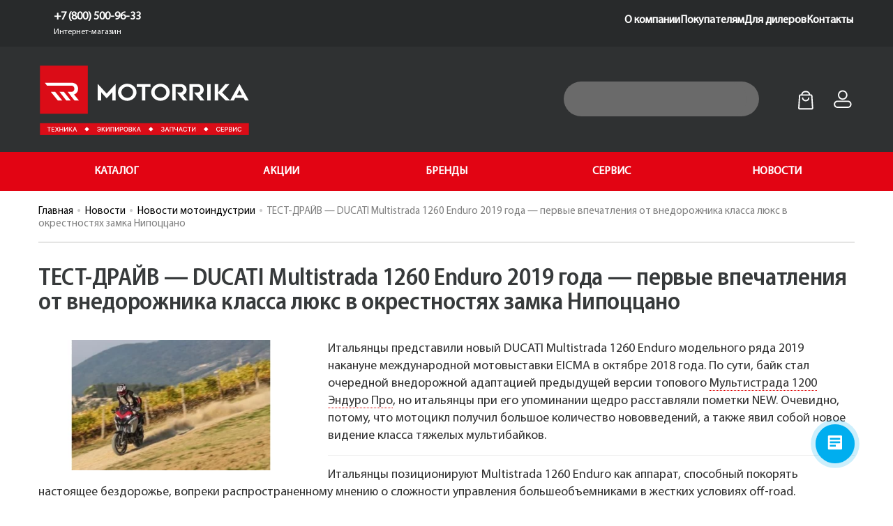

--- FILE ---
content_type: text/html; charset=utf-8
request_url: https://motorrika.ru/news/company_news/test-drajv-%E2%80%94-ducati-multistrada-1260-enduro-2019-goda-%E2%80%94-pervye-vpechatleniya-ot-vnedorozhnika-klassa-lyuks-v-okrestnostyah-zamka-nipoccano
body_size: 47723
content:
<!DOCTYPE html>
<!--[if IE]><![endif]-->
<!--[if IE 8 ]>
<html dir="ltr" lang="ru" class="ie8"><![endif]-->
<!--[if IE 9 ]>
<html dir="ltr" lang="ru" class="ie9"><![endif]-->
<!--[if (gt IE 9)|!(IE)]><!-->
<html dir="ltr" lang="ru">
<!--<![endif]-->
<!--[if gte IE 9]>
<style type="text/css">
    .gradient {
        filter: none;
    }
</style>
<![endif]-->

<head>
         <!-- Логин в Метрике -->
    <!-- Google Tag Manager -->
    <script>(function(w,d,s,l,i){w[l]=w[l]||[];w[l].push({'gtm.start':
        new Date().getTime(),event:'gtm.js'});var f=d.getElementsByTagName(s)[0],
                j=d.createElement(s),dl=l!='dataLayer'?'&l='+l:'';j.async=true;j.src=
                'https://www.googletagmanager.com/gtm.js?id='+i+dl;f.parentNode.insertBefore(j,f);
                })(window,document,'script','dataLayer','GTM-N2KMW477');</script>
    <!-- End Google Tag Manager -->
    <!-- Top.Mail.Ru counter -->
    <script type="text/javascript">
    var _tmr = window._tmr || (window._tmr = []);
    _tmr.push({id: "3624245", type: "pageView", start: (new Date()).getTime()});
    (function (d, w, id) {
      if (d.getElementById(id)) return;
      var ts = d.createElement("script"); ts.type = "text/javascript"; ts.async = true; ts.id = id;
      ts.src = "https://top-fwz1.mail.ru/js/code.js";
      var f = function () {var s = d.getElementsByTagName("script")[0]; s.parentNode.insertBefore(ts, s);};
      if (w.opera == "[object Opera]") { d.addEventListener("DOMContentLoaded", f, false); } else { f(); }
    })(document, window, "tmr-code");
    </script>
    <noscript><div><img src="https://top-fwz1.mail.ru/counter?id=3624245;js=na" style="position:absolute;left:-9999px;" alt="Top.Mail.Ru" /></div></noscript>
    <!-- /Top.Mail.Ru counter -->
    <script>
        window.dataLayer = window.dataLayer || [];
    </script>

        <meta name="yandex-verification" content="3f7400b3610610c2" />
    <meta name="google-site-verification" content="BryvIysm2LqZemA2liojgrhUUJgHf2S9G1g3GeMjaXA" />
    <meta charset="UTF-8" />
    <meta name="viewport" content="width=device-width, initial-scale=1">
    <title>
        Привлекательный DUCATI Scrambler Mach 2.0    </title>
    <base href="https://motorrika.ru/" />
        <meta name="description" content="Похожий на Scrambler и в то же время совсем другой, привлекательный и яркий, строгий и легкий одновременно, DUCATI Scrambler Mach 2.0 претворен в жизнь известным создателем мотоциклов Роландом Сэндсом, черпавшим вдохновение в цветовом решении шлема Bell Cross Idol, который был представлен в коллекции одежды DUCATI Scrambler 2017 года.  " />
            <meta name="keywords" content="Привлекательный DUCATI Scrambler Mach 2.0" />
        <meta http-equiv="X-UA-Compatible" content="IE=edge">
    <style>
        .supertitle_v {
            color: rgb(55, 58, 59) !important;
            margin: 15px 0 15px !important;
            font-size: 35px !important;
            line-height: 1em!important;
            letter-spacing: -0.3px !important;
            text-transform: none;
        }
        
        footer .col-sm-12 .footer-logo {
            max-width: 255px;
        }
    </style>
    <script src="/catalog/view/javascript/jquery/jquery-2.1.1.min.js"></script>
    
    <script>
        $(document).ready(function() {
            $("head").append('<script src="catalog/view/javascript/bootstrap/js/bootstrap.min.js?v=202310180901"><\/script>');
            $("head").append('<script src="catalog/view/theme/theme645/js/jquery.lazy.min.js?v=202310180901"><\/script>');
            $("head").append('<script src="catalog/view/theme/theme645/js/stickUp.min.js?v=202310180901"><\/script>');
            $("head").append('<script src="catalog/view/theme/theme645/js/common.js?v=202310180901"><\/script>');
            $("head").append('<script src="catalog/view/javascript/jquery/owl-carousel/owl.carousel.min.js?v=202310180901"><\/script>');
            //$("head").append('<script src="catalog/view/theme/theme645/js/slick.min.js?v=202310180901"><\/script>');
			
        });
    </script>
	<script src="//rum-static.pingdom.net/pa-650dad68eff3250012000140.js" async></script>
        <link rel="preload" as="style" href="/catalog/view/javascript/bootstrap/css/bootstrap.min.css?v=202310180901">
    <link href="/catalog/view/javascript/bootstrap/css/bootstrap.min.css?v=202310180901" rel="stylesheet" media="screen" />

    <link rel="stylesheet" rel="dns-prefetch" href="https://cdnjs.cloudflare.com/ajax/libs/font-awesome/6.1.1/css/all.min.css?v=202310180901" integrity="sha512-KfkfwYDsLkIlwQp6LFnl8zNdLGxu9YAA1QvwINks4PhcElQSvqcyVLLD9aMhXd13uQjoXtEKNosOWaZqXgel0g==" crossorigin="anonymous" referrerpolicy="no-referrer"
    />
    <link rel="preload" as="style" href="https://cdnjs.cloudflare.com/ajax/libs/material-design-iconic-font/2.2.0/css/material-design-iconic-font.min.css?v=202310180901">
        <link href="catalog/view/javascript/jquery/datetimepicker/bootstrap-datetimepicker.min.css?v=202310180901" rel="stylesheet">
    <link href="catalog/view/javascript/jquery/owl-carousel/owl.carousel.css?v=202310180901" rel="stylesheet">
    <link href="catalog/view/theme/theme645/stylesheet/magnificent.css?v=202310180901" rel="stylesheet">
    <link href="catalog/view/theme/theme645/stylesheet/photoswipe.css?v=202310180901" rel="stylesheet">
    <link href="catalog/view/theme/theme645/js/fancybox/jquery.fancybox.css?v=202310180901" rel="stylesheet">
    <link href="catalog/view/theme/theme645/stylesheet/fl-soft-icons.css?v=202310180901" rel="stylesheet">
    <link href="catalog/view/theme/theme645/stylesheet/fl-justicons.css?v=202310180901" rel="stylesheet">
    <link href="catalog/view/theme/theme645/stylesheet/slick.css?v=202310180901" rel="stylesheet">
    <link rel='stylesheet' id='style-fancybox-css?v=202310180901' href='catalog/view/theme/theme645/stylesheet/jquery.fancybox.css?v=202310180901' type='text/css' media='all' />
        <link rel="preload" as="style" href="catalog/view/theme/theme645/js/jquery.bxslider/jquery.bxslider.css?v=202310180901">
    <link href="catalog/view/theme/theme645/js/jquery.bxslider/jquery.bxslider.css?v=202310180901" rel="stylesheet">

    <link rel="preload" as="style" href="catalog/view/theme/theme645/stylesheet/material-design.css?v=202310180901">
    <link href="catalog/view/theme/theme645/stylesheet/material-design.css?v=202310180901" rel="stylesheet">
<link href="catalog/view/theme/default/stylesheet/geoip.css?v=202310180901" rel="stylesheet">
        <link rel="preload" as="style" href="catalog/view/theme/theme645/stylesheet/incron.css?v=202310180901">
    <link href="catalog/view/theme/theme645/stylesheet/incron.css?v=202310180901" type="text/css" rel="stylesheet" media="screen" />
    
        <link href="https://motorrika.ru/image/catalog/!!!-ALEX/motorrika128.jpg" rel="icon" />
        <!--custom script-->
        
    <script>
        $(document).ready(function() {
            $("head").append('<script src="catalog/view/theme/theme645/js/device.min.js?v=202310180901"><\/script>');
            $("head").append('<script src="https://www.google.com/recaptcha/api.js?v=202310180901"><\/script>');
            $("head").append('<script src="/catalog/view/javascript/jquery/jquery.maskedinput.min.js?v=202310180901"><\/script>');
        });
    </script>
        <!--[if lt IE 9]>
    <div style=' clear: both; text-align:center; position: relative;'>
        <a href="https://windows.microsoft.com/en-us/internet-explorer/download-ie">
            <img src="catalog/view/theme/theme645/image/warning_bar_0000_us.jpg" border="0"
                 height="42" width="820"
                 alt="You are using an outdated browser. For a faster, safer browsing experience, upgrade for free today."/>
        </a>
    </div>
    <![endif]-->
    
            <link rel="preload" as="style" href="catalog/view/theme/theme645/stylesheet/stylesheet.css?v=202310180901">
    <link href="catalog/view/theme/theme645/stylesheet/stylesheet.css?v=202310180901" rel="stylesheet">

    <link rel="preload" as="style" href="catalog/view/theme/theme645/stylesheet/alex.css?v=202310180901">
    <link href="catalog/view/theme/theme645/stylesheet/alex.css?v=202310180901" rel="stylesheet">
        <script src="/exform/exform.js?v=202310180901"></script>
    <script>
        jQuery(document).ready(function($) {
            $('.extform').exform({
                theme: 'request'
            });
            $('.extform1').exform({
                theme: 'callback'
            });
            $('.extform2').exform({
                theme: 'specoffers'
            });
        });
    </script>
    
    <link href="catalog/view/theme/theme645/stylesheet/style-new.css?v=202310180901" rel="stylesheet">


<script src="catalog/view/javascript/jquery/jquery.geoip-module.js?v=202310180901" type="text/javascript"></script>
	
							

				<meta property="og:title" content="Привлекательный DUCATI Scrambler Mach 2.0" >
                <meta property="og:description" content="Похожий на Scrambler и в то же время совсем другой, привлекательный и яркий, строгий и легкий одновременно, DUCATI Scrambler Mach 2.0 претворен в жизнь известным создателем мотоциклов Роландом Сэндсом, черпавшим вдохновение в цветовом решении шлема Bell Cross Idol, который был представлен в коллекции одежды DUCATI Scrambler 2017 года.  " >
												<meta property="og:image" content="https://motorrika.ru/image/cachewebp/catalog/LogoMotorrika_main-300x300.webp" >
				<meta property="og:image:width" content="300" >
				<meta property="og:image:height" content="300" >
								<meta property="og:site_name" content="MOTORRIKA" >
				                <meta property="og:type" content="website" >
                                
</head>























<body class="module-verdadnews">
        <!-- Google Tag Manager (noscript) -->
    <noscript><iframe src="https://www.googletagmanager.com/ns.html?id=GTM-N2KMW477"
                      height="0" width="0" style="display:none;visibility:hidden"></iframe></noscript>
    <!-- End Google Tag Manager (noscript) -->
        <p id="gl_path" class="hidden">
        theme645    </p>
     
    <div class="big_wrapper">
      <header class="header">
        <div class="preheader_mobile">
          <div class="wrapper">
            <div class="logo">
              <a href="/">
                    <img src="image/motorrika-logo-w.svg" alt="logo Моторрика" />
                </a>
            </div>
            <div class="geo_title">
                <img src="image/geo_icon.png" alt="" /> 
                <span id="city_name_mobile" onclick="$('.geoip-title-zone').click();">Москва</span>
            </div>
						<a href="#" data-popup-link="telephones">
                <div class="phone">
                  <img src="image/phone.svg" alt="." />
                </div>
            </a>
			
			<div class="popup" data-popup="telephones">
				<div class="popup-body mismall" style="max-width: 220px;padding: 15px 20px;">
					<div class="pupup-body_description">
						<div class="popup_telephone">
														<a href="tel:" class="popup_telephone-item">
								<span class="popup_telephone-item__phone"><span class="geoip-rule" data-key="telephone_city" data-default=""></span></span>
								<span class="popup_telephone-item__title"></span>
							</a>
														<a href="tel:+78005009633" class="popup_telephone-item">
								<span class="popup_telephone-item__phone">+7 (800) 500-96-33 </span>
								<span class="popup_telephone-item__title">Интернет-магазин</span>
							</a>
													</div>
					</div>
				</div>
			</div>
						
          </div>
        </div>
        <div class="preheader">
          <div class="wrapper">
            <div class="geo_part">

                <div id="geoip-1690564114564" class="geoip-module">
                    <div id=""></div>
                    <script type="text/javascript">
                        $('#geoip-1690564114564').geoipModule({
                            useAjax: true,
                            confirmRegion: false,
                            confirmRedirect: false,
                            httpServer: 'motorrika.ru',
                            lang: {
                                yourZone: '<span class="geoip-title-zone"><img src="image/geo_icon.png" alt="" /></span>',
                                confirmRegion: 'Мы правильно определили Ваш город?',
                                zoneName: '',
                                btnYes: 'Да',
                                btnNo: 'Нет'
                            }
                        });
                    </script>
                </div>


                <!--
                                
                <div id="geoip-1690564114564" class="geoip-module">
                    <div class="geoip-text">
                        <span class="geoip-title-zone"><img src="image/geo_icon.png" alt="" /></span>
                        <span class="zone">Челябинск</span>
                    </div>
                </div>
                                -->


            </div>



			            <div class="numbers">
								<div class="number">
					<a href="tel:"><span class="geoip-rule" data-key="telephone_city" data-default=""></span></a>
					<p></p>
				</div>
								<div class="number">
					<a href="tel:+78005009633">+7 (800) 500-96-33 </a>
					<p>Интернет-магазин</p>
				</div>
				            </div>
						
            <!-- <div class="free_shipping">
              Бесплатная доставка. <br />
              <a href="#">Узнать подробнее</a>
            </div> -->
            <ul class="preheader_manu">
              <li>
                <a href="/about">О компании</a>
              </li>
              <li class="top_menu_popup_link">
                <a onclick="return false;">Покупателям</a>
                <div class="top_menu_popup">
                    <a href="/oplata-i-dostavka-new">Оплата и доставка</a>
                    <a href="/refunds-and-returns">Обмен и возврат</a>
                    <a href="/contract-of-public-offer">Договор публичной оферты</a>
                    <a href="/privacy">Политика конфиденциальности</a>
                </div>
              </li>
              <li>
                <a href="/partnerskaya-programma" class="become_dealer_popup">Для дилеров</a>
              </li>
              <li>
                <a href="/kontakty">Контакты</a>
              </li>
            </ul>
          </div>
        </div>
        <div class="main_header_part">
          <div class="wrapper">
            <div class="logo">
                <a href="/">
                    <img src="image/motorrika-logo-w.svg" alt="Лого Моторрика мобильный" />
                </a>
            </div>
            <div class="search_box">
              <div class="icon">
                <img src="image/search.svg" alt="" />
              </div>
              <form action="/search/">
              <input type="hidden" name="category_id" value="all" />
              <input type="text" name="search" autocomplete="off" id="search_input" />
              </form>
              <!--
              <div class="hints">
                <div class="sugg">Тут будут предложены</div>
                <div class="sugg">Тут будут предложены</div>
                <div class="sugg">Тут будут предложены</div>
              </div>
          -->
            </div>
            <div class="mobile_controls">
              <div class="burger" data-webdement-menu-open>
                <div class="burger_upper"></div>
                <div class="burger_middle"></div>
                <div class="burger_lower"></div>
              </div>
              <div class="search">
                <img src="image/search.svg" alt="" />
              </div>
            </div>
            <form action="/search/">
            <div class="mobile_search_bar">

              <div class="icon start-search">
                <img src="image/search.svg" alt="" />
              </div>
              <input type="text" name="search" id="search_input" placeholder="Введите текст" />
              <div class="cross">
                <img src="image/cross.svg" alt="" />
              </div>

              <input type="hidden" name="category_id" value="all" />

            </div>
            </form>
			 
            <div class="users_action">
				<div class="box-cart action">

<div id="cart" class="cart">
 
 
	<button type="button" data-loading-text="Загрузка..." class="toggle etotHover">
		 <img src="data:image/svg+xml,%3Csvg width='39' height='39' viewBox='0 0 39 39' fill='none' xmlns='http://www.w3.org/2000/svg'%3E%3Cg id='korzina 1'%3E%3Cg id='&%23208;&%23161;&%23208;&%23187;&%23208;&%23190;&%23208;&%23185;_x0020_1'%3E%3Cg id='_1594057432752'%3E%3Cpath id='Vector' fill-rule='evenodd' clip-rule='evenodd' d='M9.25729 10.9247C9.42729 10.8851 9.43152 10.8489 9.63626 10.8489H29.0388C29.2435 10.8489 29.2477 10.8851 29.4177 10.9247C29.6453 11.9017 29.5785 13.1458 29.6658 13.784L30.1021 20.3205C30.1088 20.5793 30.0852 20.8013 30.1205 21.06C30.2306 21.8655 30.2145 22.5677 30.2511 23.2789C30.2834 23.9053 30.405 24.6397 30.4014 25.4782C30.3998 25.8355 30.44 25.9216 30.4677 26.1698L30.7845 31.31C30.7906 32.1735 31.0184 33.5029 30.8577 34.1926C30.6877 34.2322 30.6835 34.2683 30.4788 34.2683H8.19622C7.99152 34.2683 7.98724 34.2322 7.81725 34.1926C7.64115 33.4365 7.88871 31.5626 7.96484 30.6264C8.01348 30.0281 7.95319 29.295 8.08844 28.4004L8.57265 20.396C8.57541 20.0028 8.63379 19.9797 8.65122 19.6409C8.70432 18.6095 8.77374 17.7037 8.80028 16.6826L9.00918 13.784C9.09368 13.1661 9.04013 11.8567 9.25729 10.9247ZM18.428 4.40668C20.6199 4.40668 21.7291 4.22633 23.4963 5.62904C24.876 6.7242 24.9493 7.79865 25.2492 8.4236H13.4258C13.7305 7.78855 13.8866 6.61306 15.124 5.65016C15.9486 5.00848 17.006 4.40668 18.428 4.40668ZM10.9247 8.4236C9.704 8.4236 8.26167 8.2001 7.32758 9.44973C6.99298 9.89736 6.73083 10.3944 6.68384 11.0797L5.31456 32.9783C5.31946 34.1834 5.08571 35.2469 6.5723 36.2712C7.03518 36.5902 7.6742 36.7694 8.42359 36.7694H30.2514C31.5492 36.7694 32.6713 36.172 33.1559 35.0507C33.63 33.954 33.2764 32.283 33.207 30.9338C33.1714 30.2421 33.1876 29.4407 33.0877 28.7794L32.5248 20.0199C32.4856 19.2569 32.4862 18.4735 32.3943 17.801C32.2965 17.0858 32.3748 16.2839 32.2771 15.5686C32.1851 14.8961 32.1857 14.1127 32.1465 13.3497C32.1129 12.6984 32.0103 11.9157 31.9955 11.2269C31.9682 9.94799 31.1713 8.93184 29.9909 8.53253C29.3927 8.33018 28.4853 8.4236 27.7503 8.4236C27.674 7.50642 27.2289 6.53958 26.789 5.74696C26.4438 5.12511 25.6854 4.19803 25.1307 3.76725C24.7266 3.45339 24.5273 3.28539 24.0697 3.00923C21.5751 1.50404 17.1005 1.50364 14.6053 3.00923C12.7823 4.10922 11.1011 6.30311 10.9247 8.4236Z' fill='white'/%3E%3Cpath id='Vector_2' fill-rule='evenodd' clip-rule='evenodd' d='M12.4405 15.2448C12.4405 21.7223 22.3042 23.7613 25.5573 17.9024C26.8824 15.5158 26.0913 13.5478 24.5428 14.1584C23.5154 14.5636 23.9203 15.4329 23.5623 16.3622C23.2647 17.1348 22.7608 17.6655 22.1126 18.0957C19.7811 19.6431 16.1062 18.8699 15.1337 16.4169C14.7801 15.525 15.1169 14.6351 14.2383 14.2047C13.3751 13.7818 12.4405 14.4263 12.4405 15.2448Z' fill='white'/%3E%3C/g%3E%3C/g%3E%3C/g%3E%3C/svg%3E%0A" alt="" />
		<span id="cart-total" class="cart-total">Товаров 0 (0 ₽)</span>
		<span id="cart-total2" class="cart-total2"></span>	</button>
  <ul class="pull-right toggle_cont">
		<li>
	  <p class="text-center">Ваша корзина пуста!</p>
	</li>
	  </ul>
<!--   <a href="/" class="extform">Купить в 1 клик</a> -->
</div>

</div>
         
              <!--
              <div class="action">
                <img src="image/icon _heart.svg" alt="" />
              </div>
                -->
              <div class="action user_login">
                <img src="image/user.svg" alt="" />
                <div class="login_menu">
                    <a href="/login/">Авторизация</a>
                    <a href="/simpleregister/">Регистрация</a>
                </div>
              </div>
            </div>
          </div>
        </div>
        <div class="red_after_header">
          <div class="wrapper">
            <div class="menu_red">
              <div class="menu_item">
                <div class="title">КАТАЛОГ</div>
                <div class="menu_body">
                  <div class="wrapper">
                    <div class="body_title">КАТАЛОГ</div>
                    <div class="body">

                        <div class="col"><!-- for_brands -->
                            <div><a href="/motorcycles/benda/">BENDA</a></div>
                            <div><a href="/motorcycles/benda/atv-benda/">BENDA квадроциклы</a></div>
                            <div><a href="/motorcycles/motomorini/">Moto Morini</a></div>
                            <div><a href="/motorcycles/vespa/">Vespa</a></div>
                            <div><a href="/motorcycles/kawasaki/">Kawasaki</a></div>
                            <div><a href="/motorcycles/yamaha/">Yamaha</a></div>
                            <div><a href="/motorcycles/polaris/">Polaris</a></div>
                            <div><a href="/motorcycles/segway/">Segway</a></div>
                            <div><a href="/motorcycles/woideal/">Woideal снегоходы</a></div>
                            <div><a href="/motorcycles/k2r/k2r-enduro-mototsikly/">K2R эндуро мотоциклы</a></div>
                            <div><a href="/motorcycles/k2r/k2r-pitbajki/">K2R питбайки</a></div>
                            <div><a href="/motorcycles/ohvale/">Ohvale</a></div>
                            <div><a href="/motorcycles/ducati/">Ducati</a></div>
                            <div><a href="/motorcycles/aprilia/">Aprilia</a></div>
                        </div>
                        <div class="col">
                            <div><a href="/lodochnye-motory/">Лодочные моторы</a></div>
                        </div>
                        <div class="col">
                            <div><a href="/equipment/">Мотоэкипировка</a></div>
                            <div><a href="/ekipirovka-dlya-snegohodov/">Экипировка для снегоходов</a></div>
                            <div><a href="/otdykh-na-vode/">Отдых на воде</a></div>
                            <div><a href="/tuning/">Тюнинг и аксессуары</a></div>
                            <div><a href="/consumables/">Расходники</a></div>
                            <div><a href="/spares/">Оригинальные запчасти</a></div>
                            <div><a href="/giftcertificate/">Подарочные сертификаты</a></div>
                        </div>
                        <div class="col">
                            <!--
                          <div><a href="#">Тюнинг и аксессуары</a></div>
                          <div><a href="#">Расходники</a></div>
                          <div><a href="#">Оригинальные запчасти</a></div>
                            -->
                        </div>
                        <div class="col">
                            <!--
                          <div><a href="#">Подарочные <br />сертификаты</a></div>
                            -->
                        </div>
                    </div>
                  </div>
                </div>
              </div>
                <div class="menu_item"><p><a href="/specials/?sort=percentage&order=DESC&filter=&only_active=1">АКЦИИ</a></p></div>
                <!--div class="menu_item"><p><a href="/autumn_sale/?sort=percentage&order=DESC&filter=&only_active=1">СЕЗОННАЯ РАСПРОДАЖА</a></p></div-->
                <!--div class="menu_item">
                    <div class="title">АКЦИИ</div>
                    <div class="menu_body">
                        <div class="wrapper">
                            <div class="body_title">АКЦИИ</div>
                            <div class="body">
                                <div class="col">
                                    <div><a href="/specials/?sort=percentage&order=DESC&filter=&only_active=1">АКЦИИ</a></div>
                                    <div><a href="/autumn_sale/?sort=percentage&order=DESC&filter=&only_active=1">Сезонная распродажа</a></div>
                                </div>
                            </div>
                        </div>
                    </div-->
                </div-->
              <div class="menu_item"><p><a href="/brands">БРЕНДЫ</a></p></div>
              <div class="menu_item"><p><a href="/motoservice">СЕРВИС</a></p></div>
              <div class="menu_item"><p><a href="/news">НОВОСТИ</a></p></div>
            </div>
          </div>
        </div>
      </header>

<script>
$(function () {

    $('.start-search').on('click', function(){
        $(this).closest('form').submit();
    });

    // форма подписки в мобильном меню
 
	$(document).on('click', '#subscribe-button', function(){
 
        $.get('index.php?route=information/contact/subscribe_email', {
                email: $('#subscribe-input').val()
            },
            function(json) {
				if (json['success']) {
					alert(json['success']);
				}
				if (json['error']) {
					alert(json['error']);
				}
				 
            }
        )
    });

 
 
    // Окошко "правильно определили город"
    $('.geo_right').fadeIn();
    $('.geo_right .yes').on('click', () => {
        $('.geo_right').fadeOut();
    });
    $('.geo_right .no').on('click', () => {
        $('.geo_right').fadeOut();
        $('.town_pick').fadeIn();
    });

    // крест
    $('.town_pick .town_pick_cross').on('click', () => {
        $('.town_pick').fadeOut();
    });






  $('.drop_down_title').click(function () {
    $(this).siblings('.drop_down_body').slideToggle();
  });

  $('.drop_down_item').click(function () {
    $(this).parent().siblings('.drop_down_title').children('.text').text($(this).text());
    $(this).parent().slideUp();
  });

/*
  $('.burger').click(function () {
    $('.mobile_menu_body').toggleClass('_active');
    $('body').toggleClass('_lock');
  });
*/
/*
  $('.services_slider').slick({
    infinite: false,
    slidesToShow: 1,
    slidesToScroll: 1,
    speed: 1000,
    arrows: true,
    prevArrow: $('.slider_prev'),
    nextArrow: $('.slider_next')
  });

  $('.services_slider').on('afterChange', function (event, slick, currentSlide, nextSlide) {
    $('.slider_count span').text(currentSlide + 1);
  });

  $('.slider_gal_bod').slick({
    infinite: false,
    variableWidth: true,
    slidesToScroll: 1,
    speed: 1000,
    arrows: true,
    prevArrow: $('.slider_gal_prev'),
    nextArrow: $('.slider_gal_next'),
    responsive: [
      {
        breakpoint: 850,
        settings: {
          slidesToShow: 2,
          slidesToScroll: 1,
          variableWidth: false
        }
      },
      {
        breakpoint: 450,
        settings: {
          slidesToShow: 1,
          slidesToScroll: 1,
          variableWidth: false
        }
      }
    ]
  });
*/


  $('.vac_title>.arrow').click(function () {
    $(this).parent().siblings('.vac_body').slideToggle();
    $(this).parent().toggleClass('_active');
  });


  $('#menu_catalog_item').click(function () {
    $('#menu_customers').css('display', 'none');
    console.log('1', $('#menu_customers').css('display'));
    $('#menu_catalog').css('display', 'block').addClass('_active');
    $('.lvl_1_body').addClass('_active');
  });

  $('#menu_customers_item').click(function () {
    $('#menu_catalog').css('display', 'none');
    $('#menu_customers').css('display', 'block').addClass('_active');
    $('.lvl_1_body').addClass('_active');
  });

  /*
  $('.lvl_1_menu_item').click(function () {
    $('.lvl_2_body').addClass('_active');
    $('.lvl_1_body').addClass('_active');
  });
  */

  $('._back').click(function () {
    $('.lvl_2_body').removeClass('_active');
    $('.lvl_1_body').removeClass('_active');
  });

  $('.mobile_menu_body>.cross').click(function () {
    $('.mobile_menu_body').removeClass('_active');
    $('.lvl_2_body').removeClass('_active');
    $('.lvl_1_body').removeClass('_active');
  });
/*
  $('#search_input').on('input', function (e) {
    if (e.target.value === '') {
      $('#search_input').closest('.search_box').removeClass('_active');
    } else {
      $('#search_input').closest('.search_box').addClass('_active');
    }
  });
*/
  $('#search_input').on('focus', function () {
    $('#search_input').closest('.search_box').addClass('_hover');
  });

  $('#search_input').on('blur', function () {
    $('#search_input').closest('.search_box').removeClass('_hover');
  });

  $('.mobile_controls>.search').on('click', function () {
    $(this).toggleClass('_active');
    $('.mobile_search_bar').toggleClass('_active');
  });

  $('.mobile_search_bar>.cross').on('click', function () {
    $('.mobile_controls>.search').removeClass('_active');
    $('.mobile_search_bar').removeClass('_active');
  });
});

document.querySelector(':root').style.setProperty('--vh', window.innerHeight / 100 + 'px');

window.addEventListener('resize', () => {
  document.querySelector(':root').style.setProperty('--vh', window.innerHeight / 100 + 'px');
});
</script>








<div class="verdadWindow2 hide-news">
    <div class="container">
	         <ul class="breadcrumb">
		<div class="row two-col">
					

			<div class="col-md-12 col-2">
				<div class="breadcrumb" style="border: 0px; margin: 5px 5px 0px 0px;">
			
							<li>
					<a href="https://motorrika.ru/">Главная</a>
				</li>
							<li>
					<a href="https://motorrika.ru/news/">Новости</a>
				</li>
							<li>
					<a href="https://motorrika.ru/company_news/">Новости мотоиндустрии</a>
				</li>
							<li>
					<a href="https://motorrika.ru/news/company_news/test-drajv-%E2%80%94-ducati-multistrada-1260-enduro-2019-goda-%E2%80%94-pervye-vpechatleniya-ot-vnedorozhnika-klassa-lyuks-v-okrestnostyah-zamka-nipoccano">ТЕСТ-ДРАЙВ — DUCATI Multistrada 1260 Enduro 2019 года — первые впечатления от внедорожника класса люкс в окрестностях замка Нипоццано</a>
				</li>
						
				</div>					
			</div>
		</div>
  </ul>
    </div>
    <div class="row" style="margin: 0">
                                        <div id="content" class="col-sm-12">
            <div class="container"></div>

         
            
               <style>
        
        .nw {
            margin-bottom: 25px;
            overflow: auto;
        }
        
        .nw img {
            max-width: 100%;
            display: block;
            margin: 0 auto;
        }
        
        .nw .data {
            color: #ddd;
            font-weight: bold;
            font-size: 12px;
        }
        
        .nw .title {
            font-size: 18px;
            font-weight: bold;
            margin: 10px 0 15px !important;
        }
        
        @media(max-width: 767px){
            .nw .data {
                margin-top: 15px;
            }
        }
    
    </style>
	
    <script>

        $(document).ready(function(){

            $('#newsGallery1').owlCarousel({
                    items: 1,
                    itemsDesktop: [1199,1],
                    itemsTablet: [991,1],
                    itemsTabletSmall: [767,1],
                    itemsMobile: [450,1],
                    autoPlay: false,
                    navigation: true,
                    navigationText: ['<i class="fl-soft-icons-right128"></i>', '<i class="fl-soft-icons-right128"></i>'],
                    pagination: true,
                    responsiveClass:true
            });

            $('#newsGallery2').owlCarousel({
                    items: 1,
                    itemsDesktop: [1199,1],
                    itemsTablet: [991,1],
                    itemsTabletSmall: [767,1],
                    itemsMobile: [450,1],
                    autoPlay: false,
                    navigation: true,
                    navigationText: ['<i class="fl-soft-icons-right128"></i>', '<i class="fl-soft-icons-right128"></i>'],
                    pagination: true,
                    responsiveClass:true
            });

            $('#newsGallery1').magnificPopup({
                delegate: 'a',
                type: 'image',
                closeOnContentClick: false,
                closeBtnInside: false,
                mainClass: 'mfp-with-zoom mfp-img-mobile',
                image: {
                    verticalFit: true,
                    titleSrc: function(item) {
                        return item.el.attr('title') + ' &middot; <a class="image-source-link" href="'+item.el.attr('data-source')+'" target="_blank">image source</a>';
                    }
                },
                gallery: {
                    enabled: true
                },
                zoom: {
                    enabled: true,
                    duration: 300,
                    opener: function(element) {
                        return element.find('img');
                    }
                }
            });

            $('#newsGallery2').magnificPopup({
                delegate: 'a',
                type: 'image',
                closeOnContentClick: false,
                closeBtnInside: false,
                mainClass: 'mfp-with-zoom mfp-img-mobile',
                image: {
                    verticalFit: true,
                    titleSrc: function(item) {
                        return item.el.attr('title') + ' &middot; <a class="image-source-link" href="'+item.el.attr('data-source')+'" target="_blank">image source</a>';
                    }
                },
                gallery: {
                    enabled: true
                },
                zoom: {
                    enabled: true,
                    duration: 300,
                    opener: function(element) {
                        return element.find('img');
                    }
                }
            });
        });
        
    </script>
    
    <style>
    
        .mfp-bottom-bar {
            display: none !important;
        }
    
        .newsPage {
            font-size: 18px;
            font-family: Arial;
        }
        
        .newsPage img {max-width: 100%;}
        .newsPage .date {
            margin-top: 20px;
            font-weight: bold;
            font-size: 16px;
            color: rgb(99, 100, 102);
        }
        .verdadWindow2 .newsPage .title {
            color: rgb(55,58,59) !important;
            margin: 15px 0 35px !important;
            font-size: 35px !important;
            line-height: 1em !important;
            letter-spacing: -0.3px !important;
                text-transform: none;
        }
        .newsPage .block1, .newsPage .block2 {
/*            padding-bottom: 45px;*/
        }
        .newsPage .block2 img {
            padding-top: 10px;
            padding-bottom: 10px;
        }
        .newsPage .block1 td {
            width: 50%;
        }
        .newsPage .block1 .img img {
/*            padding-right: 50px;*/
            margin-right: 35px;
            margin-bottom: 15px;
            max-width: 380px;
            border-radius: 20px;
        }
        .newsPage .blcok1 .textBlock {
            vertical-align: middle;
        }
        .newsPage .pag ul {
            list-style: none;
            text-align: center;
            padding-left: 0;
            padding-top: 30px;
            padding-bottom: 30px;
        }
        .newsPage .pag ul li {
            display: list-item;
          /*  display: inline-block;*/
            padding: 0 10px;
        }
        .newsPage .pag ul li a {
            text-decoration: none;
            font-style: 16px;
            color: rgb(99, 100, 102);
        }
        .newsPage p {
            margin-bottom: 15px;
        }
        .newsPage .newsGallery {
            max-width: 960px;
            margin: 0 auto;
            text-align: center;
        }
        .newsPage .newsGallery a {
            display: inline-block;
            margin: 5px;
            width: 295px;
            height: 265px;
            overflow: hidden;
        }
        .newsPage .newsGallery a .newsGalleryImage {
            max-width: 160%;
           /* margin-top: -15%;
            margin-left: -25%;*/
        }
        
        .newsPage .newsGalleryWrapper {
            background-color: #dcddde;
            padding: 50px 0;
        }
        
        .newsPage .featuredProducts {
            padding: 30px 0 0;
        }
        
        .newsPage .textBlockWrapper {
            height: 190px;
            overflow: hidden;
        }
        
        .newsPage .box {
            margin-bottom: 0;
        }
        
        .imgik {
            float: left;
        }
        
        @media(max-width: 600px){
            
            .newsPage .block1 .img {
                text-align: center;
            }
            
            .newsPage .block1 .img img {
                padding-right: 0;
                padding-bottom: 30px;
            }
            
            .newsPage .block1 td {
                width: 100%;
                display: block;
            }
            
            .newsPage ul li {
                padding: 0 10px;
            }
            
            .newsPage .block1 {
                padding-bottom: 0;
            }
                        
            .newsPage .block2 {
                padding-bottom: 20px;
            }
        
            .newsPage .newsGalleryWrapper {
                padding: 20px 0;
            }
            
        }
        
        @media(max-width: 319px){
            
            .newsGallery a {
                width:  200px;
                height: 180px;
            }
            
        }

        #newsGallery2 {
            display: none !important;
        }
        
        @media (max-width: 1199px) {
        
            #newsGallery1 {
                display: none !important;
            }

            #newsGallery2 {
                display: block !important;
            }

        }
        
        @media (min-width: 1200px) {      
            
            .owl-carousel .owl-buttons .owl-prev {
                left: -62px !important;
            }

            .owl-carousel .owl-buttons .owl-next {
                right: -62px !important;
            }

        }
        
        .owl-carousel .owl-item a img {
            background-color: transparent;
            max-width: 270px;
        }

        .owl-carousel .owl-buttons i {
            color: #fff;
            background: #dd0000;
            height: 62px !important;
            width: 62px;
            display: inline-block !important;
            line-height: 24px !important;
        }
        
        .owl-carousel .owl-buttons div {text-align: center;}

        .owl-carousel .owl-buttons div i:hover {
            color: #fff;
            background: rgb(55,58,59);
        }
        .owl-carousel .owl-buttons div i:before {
            font-size: 27px;
            position: relative;
            top: 19px;
            left: 0;
        }

        .owl-carousel .owl-buttons .owl-prev, .owl-carousel .owl-buttons .owl-next {

            top: 46%;

        }
        
        .articlInformers {
			font-size: 15px;
            line-height: 14px;
            margin-bottom: 35px;
        }
    
    </style>
              <div class="newsPage">
        <div class="container">
            <div>
               <style>
                   .container .title {position: relative;}
                   .redaktor{position: absolute;top: 0;right: 0;}
                </style>
                <h1 class="title">ТЕСТ-ДРАЙВ — DUCATI Multistrada 1260 Enduro 2019 года — первые впечатления от внедорожника класса люкс в окрестностях замка Нипоццано               </h1>
            </div>
            <div class="block1">
			
<!--
                <table>
                    <tbody>
                        <tr>
                            <td class="img">
                                <img src="https://motorrika.ru/image/cachewebp/catalog/!!!-Zolotoslov/02042019_1001-430x212.webp" alt="ТЕСТ-ДРАЙВ — DUCATI Multistrada 1260 Enduro 2019 года — первые впечатления от внедорожника класса люкс в окрестностях замка Нипоццано">
                            </td>
                            <td class="textBlock"> 
                                <div class="textBlockWrapper">
                                    <p dir="ltr">Итальянцы представили новый DUCATI Multistrada 1260 Enduro модельного ряда 2019 накануне международной мотовыставки EICMA в октябре 2018 года. По сути, байк стал очередной внедорожной адаптацией предыдущей версии топового <a class="link-red-1" href="https://motorrika.ru/motorcycles/ducati/mototsikl-ducati-multistrada-1200-enduro-pro-2018">Мультистрада 1200 Эндуро Про</a>, но итальянцы при его упоминании щедро расставляли пометки NEW. Очевидно, потому, что мотоцикл получил большое количество нововведений, а также явил собой новое видение класса тяжелых мультибайков.</p>

<hr />
<p dir="ltr">Итальянцы позиционируют Multistrada 1260 Enduro как аппарат, способный покорять настоящее бездорожье, вопреки распространенному мнению о сложности управления большеобъемниками в жестких условиях off-road.</p>

<p dir="ltr">Выбор локации для официальной «живой» премьеры новинки предсказуем. Где еще предоставить на тест-драйв байк с задатками сурового проходимца, как не в официальной Эндуро Академии ДУКАТИ. Замок Нипоццано в Тоскане — удивительно красивое и антуражное место с прилегающей местностью, на которой можно одновременно раскрыть потенциал мощного турэндуро и создать эстетичный фото- и видеоряд для презентации.</p>

<p dir="ltr"><img alt="" src="https://motorrika.ru/image/catalog/!!!-Zolotoslov/02042019_1002.jpg" /></p>

<blockquote>
<p dir="ltr"><span style="font-family:georgia,serif;"><em>Стройные ряды новеньких DUCATI Multistrada 1260 Enduro готовы к тестовым заездам в окрестностях замка Нипоццано</em></span></p>
</blockquote>

<hr />
<p dir="ltr">Оказаться в числе первых, кто объездил самого мощного на 2019 год универсала от <a class="link-red-1" href="https://motorrika.ru/motorcycles/ducati/">DUCATI</a>, посчастливилось тест-пилоту итальянского журнала Motociclismo Марко Марини. Профессиональный райдер и журналист рассказал о первых впечатлениях от новых технологических решений, ездовых качествах и поведении байка в разных условиях на официальном канале издания в YouTube.</p>

<p dir="ltr">Начав с тщательного изучения нового DUCATI Multistrada 1260 Enduro в статике, Марко Марини сделал основной упор на обновления относительно представленных ранее топ-версий итальянских универсалов с внедорожными задатками. Так, невооруженным взглядом видно, что с подножек убраны резиновые накладки, а лапка переключения передач имеет 2 положения для точного подстраивания под райдера.</p>

<p dir="ltr"><img alt="" src="https://motorrika.ru/image/catalog/!!!-Zolotoslov/02042019_1003.jpg" /></p>

<blockquote>
<p dir="ltr"><span style="font-family:georgia,serif;"><em>Подножки без резиновых накладок и лапка выбора передач с регулировкой высоты нового DUCATI Multistrada 1260 Enduro 2019 года</em></span></p>
</blockquote>

<hr />
<p dir="ltr">Шины Pirelli Scorpion Rally, которыми комплектуется Multistrada 1260 Enduro опционально, имеют выраженный глубокий протектор — то, что надо для хорошего зацепа на грунтовках. Именно такими колесами оснащены новинки, предоставленные для теста, поэтому заезды получились максимально интересными.</p>

<p dir="ltr">Разработчики приняли во внимание критику владельцев первых «внедорожников» серии <a class="link-red-1" href="https://motorrika.ru/motorcycles/ducati/multistrada/multistrada-1200/">ДУКАТИ Мультистрада 1200 Эндуро</a> за высокий центр тяжести, который доставлял неудобство при фигурных катаниях на низкой скорости. У нового байка уменьшены на 15 мм ходы передней и задней подвески: теперь они составляют 185 мм против 200 мм ранее. Занижена также и посадка в седле — 860 мм в базовом исполнении, что на 10 мм меньше, чем в предыдущей эндуро-версии Мультистрады. Тут нужно отметить, что в качестве дополнительного аксессуара итальянцы предлагают варианты седел 880 и 840 мм, так что с подгонкой мотоцикла под себя трудностей у райдеров не возникнет. Также на 30 мм занизили руль, что в комплексе с остальными доработками посадки дало ощутимое улучшение управляемости и контроля над машиной, особенно при катаниях на сложных покрытиях. Изменения геометрии эргономического треугольника положительно сказались на внешности байка: новый Мультистрада 1260 Эндуро сохранил горделивую, возвышающуюся над дорогой осанку, отличающую семейство Мультистрада, и одновременно получил черты стремительной спортивной агрессии.</p>

<p dir="ltr"><img alt="" src="https://motorrika.ru/image/catalog/!!!-Zolotoslov/02042019_1004.jpg" /></p>

<blockquote>
<p dir="ltr"><span style="font-family:georgia,serif;"><em>Статен, горд и стремителен — так можно охарактеризовать образ нового ДУКАТИ Мультистрада 1260 Эндуро</em></span></p>
</blockquote>

<hr />
<p dir="ltr">Отдельного внимания заслуживает обновленный мотор Testastretta DVT, выросший в объеме до 1 262 см3. Сердце байка с изменяемыми фазами газораспределения выдает 158 лошадей, что на 6 больше, чем у предшественника — DUCATI Multistrada 1200 Enduro Pro. Но доставит максимальное удовольствие от выкручивания ручки газа даже не увеличенная мощность, а более ровный крутящий момент, 85% которого доступно уже при достижении 3 500 оборотов.</p>

<hr />
<p dir="ltr"> </p>

<h3 dir="ltr">А что в бою? Поведение DUCATI Multistrada 1260 Enduro вне дорог</h3>

<hr />
<p dir="ltr">Особенно ярко тяговый потенциал мощного сердца раскрывается на извилистых ухабистых грунтовках, где уловив относительно ровный участок под колесами, можно мгновенно выстреливать с колоссальным ускорением не понижая передачу.</p>

<p dir="ltr"><img alt="" src="https://motorrika.ru/image/catalog/!!!-Zolotoslov/02042019_1005.jpg" /></p>

<blockquote>
<p dir="ltr"><span style="font-family:georgia,serif;"><em>Веселый прохват с дерзкими ускорениями по извилистой лесной тропе — одна из стихий DUCATI Multistrada 1260 Enduro</em></span></p>
</blockquote>

<hr />
<p dir="ltr">Метод занижения, который применили конструкторы ДУКАТИ, действительно работает. В отличие от предшественника, новый Мультистрада 1260 Эндуро удивительно легко управляется даже на критично низкой скорости 10–15 км/ч. Не самая легкая машина четко слушается руля, практически не пытаясь заваливаться, а балансирование не требует от райдера значительных физических усилий. Добавляет уверенности то, что с посадкой в седле 860 мм можно запросто достать ногами поверхности даже при среднем росте — своеобразный психологический фактор, позволяющий бороздить жесткое бездорожье смелее и отчаянней.</p>

<p dir="ltr">Справиться с пробуксовкой заднего колеса помогает фирменная система DUCATI Traction Control, имеющая 8 ступеней вмешательства: настроить тягу можно достаточно точно, от лихого срыва зубастой шины в пробуксовку при малейшем повороте газа до максимальной реализации момента в динамичное ускорение. Правда, полностью исключить пробуксовку заднего колеса на рыхлом грунте тест-пилоту не удалось даже при максимальном ограничении электроникой.</p>

<p dir="ltr"><img alt="" src="https://motorrika.ru/image/catalog/!!!-Zolotoslov/02042019_1006.jpg" /></p>

<blockquote>
<p dir="ltr"><span style="font-family:georgia,serif;"><em>Выбор режима трекшн-контроля DUCATI Multistrada 1260 Enduro</em></span></p>
</blockquote>

<hr />
<p dir="ltr">Кроме трекшн-контроля к настройке доступны система ABS, вилли-контроль, мощностные режимы двигателя, жесткость подвески и работа квикшифтера. Управление электронными системами осуществляется кнопками на руле с отображением через удобный интуитивно понятный интерфейс на 5-дюймовом TFT-дисплее.</p>

<p dir="ltr">Получить абсолютный адреналин от катания можно на режиме мощности High, который раскрывает потенциал байка, выпуская на волю все 158 лошадиных сил. В то же время для райдеров с небольшим опытом управления тяжелых турэндуро можно порекомендовать режим Low, ограничивающий пыл движка до 100 сил, чего вполне хватит для лихих прохватов боком и эффектных ускорений.</p>

<p dir="ltr"><img alt="" src="https://motorrika.ru/image/catalog/!!!-Zolotoslov/02042019_1007.jpg" /></p>

<blockquote>
<p dir="ltr"><span style="font-family:georgia,serif;"><em>Режимы мощности двигателя на экране приборки DUCATI Multistrada 1260 Enduro</em></span></p>
</blockquote>

<hr />
<h3 dir="ltr"> </h3>

<h3 dir="ltr">Другая стихия итальянского макси-эндуро — поведение на трассе DUCATI Multistrada 1260 Enduro 2019 года</h3>

<hr />
<p dir="ltr">Несмотря на акцент в обозначении модели и официальном позиционировании, <a class="link-red-1" href="https://motorrika.ru/motorcycles/ducati/moto-ducati-multistrada-1260-enduro-ducati-red-2019">DUCATI Multistrada 1260 Enduro</a> 2019 года остается верен традициям серии, а значит — является настоящим байком-универсалом. Мощной машине подвластны и бездорожье, и асфальтированные трассы, поэтому тест-пилот Марко Марини испытал машину также и на шоссе.</p>

<hr />
<div class="row two-col">
<div class="col-md-6 col-1">
<p>С первых километров езды по твердому покрытию становится понятно, что эластичность обновленного мотора Testastretta DVT 1262 — то, что нужно для универсала. Если на грунтовках новый Мультистрада 1260 Эндуро радовал захватывающими дух короткими ускорениями, то на асфальте доступен более длинный диапазон момента, пик которого явно ощутим при раскрутке с 3 500 до 6 000 оборотов. Удивительно мягко байк реагирует на сброс газа — торможение двигателем не сопровождается толчками и клевками носа.</p>
</div>

<div class="col-md-6 col-2">
<p>Более легкие колеса на новом Multistrada 1260 Enduro 2019 года означают снижение неподрессоренной массы: байк стал ощутимо послушней на высокой скорости, четко и предсказуемо меняя траекторию по воле райдера. При выборе оптимальных параметров подвески с электронным регулированием жесткости мотоцикл ведет себя так, как нужно всаднику — цепко отрабатывая неровности без малейшей потери контроля при скоростных катаниях или комфортно покачиваясь при расслабленной, неспешной езде.</p>
</div>
</div>

<hr />
<p dir="ltr">При активной раскрутке мотора выше 7 000 об/мин ощущается лишь легкая вибрация в районе подножек — достаточно неплохой результат, особенно с учетом затяжных катаний на дальние дистанции, к которым новый байк всегда готов. Вероятно, с резиновыми накладками вибрации ощущались бы еще меньше, но в угоду внедорожным качествам их в новой модели макси-эндуро не предусмотрено.</p>

<p dir="ltr">Отменная управляемость на высоких скоростях — еще один положительный момент в снижении центра тяжести байка. Мотоцикл легко и охотно ложится в контролируемый крен при скоростном прохождении поворотов, правда, с установленными фирменными кофрами угол наклона придется уменьшать — стильные вместительные ящики для багажа значительно расширяют боковые габариты мотоцикла.</p>

<p dir="ltr"><img alt="" src="https://motorrika.ru/image/catalog/!!!-Zolotoslov/02042019_1008.jpg" /></p>

<blockquote>
<p dir="ltr"><span style="font-family:georgia,serif;"><em>Маневренность на высокой скорости — еще один конек DUCATI Multistrada 1260 Enduro</em></span></p>
</blockquote>

<hr />
<p dir="ltr">Измененная аэродинамика способствует лучшему теплоотводу — озвученная многими райдерами проблема сильного нагрева от цилиндра в новом DUCATI Multistrada 1260 Enduro полностью исключена.</p>

<p dir="ltr">Таким стал топовый турэндуро в обновленном исполнении для модельного ряда 2019 года. Конечно, тестовые заезды во время официальной презентации не могут полностью раскрыть характер и повадки мощного зверя, однако со стартом продаж поклонники активных катаний, которым станет подвластна мощь и функциональность <a class="link-red-1" href="https://motorrika.ru/motorcycles/ducati/moto-ducati-multistrada-1260-enduro-sand-2019">DUCATI Multistrada 1260 Enduro</a>, смогут лично сформировать мнение об интересной новинке от итальянского производителя.</p>
                                </div>
                            </td>
                        </tr>
                    </tbody>
                </table>
-->
							 <div class="img imgik">
                <img src="https://motorrika.ru/image/cachewebp/catalog/!!!-Zolotoslov/02042019_1001-430x212.webp" alt="ТЕСТ-ДРАЙВ — DUCATI Multistrada 1260 Enduro 2019 года — первые впечатления от внедорожника класса люкс в окрестностях замка Нипоццано">
            </div>
				           
            <div class="textBlock">                        
                <div class="articlInformers" style="margin-bottom:0px;">

                
                             
                </div>
<!--
                <div class="textBlockWrapper">
                    <p dir="ltr">Итальянцы представили новый DUCATI Multistrada 1260 Enduro модельного ряда 2019 накануне международной мотовыставки EICMA в октябре 2018 года. По сути, байк стал очередной внедорожной адаптацией предыдущей версии топового <a class="link-red-1" href="https://motorrika.ru/motorcycles/ducati/mototsikl-ducati-multistrada-1200-enduro-pro-2018">Мультистрада 1200 Эндуро Про</a>, но итальянцы при его упоминании щедро расставляли пометки NEW. Очевидно, потому, что мотоцикл получил большое количество нововведений, а также явил собой новое видение класса тяжелых мультибайков.</p>

<hr />
<p dir="ltr">Итальянцы позиционируют Multistrada 1260 Enduro как аппарат, способный покорять настоящее бездорожье, вопреки распространенному мнению о сложности управления большеобъемниками в жестких условиях off-road.</p>

<p dir="ltr">Выбор локации для официальной «живой» премьеры новинки предсказуем. Где еще предоставить на тест-драйв байк с задатками сурового проходимца, как не в официальной Эндуро Академии ДУКАТИ. Замок Нипоццано в Тоскане — удивительно красивое и антуражное место с прилегающей местностью, на которой можно одновременно раскрыть потенциал мощного турэндуро и создать эстетичный фото- и видеоряд для презентации.</p>

<p dir="ltr"><img alt="" src="https://motorrika.ru/image/catalog/!!!-Zolotoslov/02042019_1002.jpg" /></p>

<blockquote>
<p dir="ltr"><span style="font-family:georgia,serif;"><em>Стройные ряды новеньких DUCATI Multistrada 1260 Enduro готовы к тестовым заездам в окрестностях замка Нипоццано</em></span></p>
</blockquote>

<hr />
<p dir="ltr">Оказаться в числе первых, кто объездил самого мощного на 2019 год универсала от <a class="link-red-1" href="https://motorrika.ru/motorcycles/ducati/">DUCATI</a>, посчастливилось тест-пилоту итальянского журнала Motociclismo Марко Марини. Профессиональный райдер и журналист рассказал о первых впечатлениях от новых технологических решений, ездовых качествах и поведении байка в разных условиях на официальном канале издания в YouTube.</p>

<p dir="ltr">Начав с тщательного изучения нового DUCATI Multistrada 1260 Enduro в статике, Марко Марини сделал основной упор на обновления относительно представленных ранее топ-версий итальянских универсалов с внедорожными задатками. Так, невооруженным взглядом видно, что с подножек убраны резиновые накладки, а лапка переключения передач имеет 2 положения для точного подстраивания под райдера.</p>

<p dir="ltr"><img alt="" src="https://motorrika.ru/image/catalog/!!!-Zolotoslov/02042019_1003.jpg" /></p>

<blockquote>
<p dir="ltr"><span style="font-family:georgia,serif;"><em>Подножки без резиновых накладок и лапка выбора передач с регулировкой высоты нового DUCATI Multistrada 1260 Enduro 2019 года</em></span></p>
</blockquote>

<hr />
<p dir="ltr">Шины Pirelli Scorpion Rally, которыми комплектуется Multistrada 1260 Enduro опционально, имеют выраженный глубокий протектор — то, что надо для хорошего зацепа на грунтовках. Именно такими колесами оснащены новинки, предоставленные для теста, поэтому заезды получились максимально интересными.</p>

<p dir="ltr">Разработчики приняли во внимание критику владельцев первых «внедорожников» серии <a class="link-red-1" href="https://motorrika.ru/motorcycles/ducati/multistrada/multistrada-1200/">ДУКАТИ Мультистрада 1200 Эндуро</a> за высокий центр тяжести, который доставлял неудобство при фигурных катаниях на низкой скорости. У нового байка уменьшены на 15 мм ходы передней и задней подвески: теперь они составляют 185 мм против 200 мм ранее. Занижена также и посадка в седле — 860 мм в базовом исполнении, что на 10 мм меньше, чем в предыдущей эндуро-версии Мультистрады. Тут нужно отметить, что в качестве дополнительного аксессуара итальянцы предлагают варианты седел 880 и 840 мм, так что с подгонкой мотоцикла под себя трудностей у райдеров не возникнет. Также на 30 мм занизили руль, что в комплексе с остальными доработками посадки дало ощутимое улучшение управляемости и контроля над машиной, особенно при катаниях на сложных покрытиях. Изменения геометрии эргономического треугольника положительно сказались на внешности байка: новый Мультистрада 1260 Эндуро сохранил горделивую, возвышающуюся над дорогой осанку, отличающую семейство Мультистрада, и одновременно получил черты стремительной спортивной агрессии.</p>

<p dir="ltr"><img alt="" src="https://motorrika.ru/image/catalog/!!!-Zolotoslov/02042019_1004.jpg" /></p>

<blockquote>
<p dir="ltr"><span style="font-family:georgia,serif;"><em>Статен, горд и стремителен — так можно охарактеризовать образ нового ДУКАТИ Мультистрада 1260 Эндуро</em></span></p>
</blockquote>

<hr />
<p dir="ltr">Отдельного внимания заслуживает обновленный мотор Testastretta DVT, выросший в объеме до 1 262 см3. Сердце байка с изменяемыми фазами газораспределения выдает 158 лошадей, что на 6 больше, чем у предшественника — DUCATI Multistrada 1200 Enduro Pro. Но доставит максимальное удовольствие от выкручивания ручки газа даже не увеличенная мощность, а более ровный крутящий момент, 85% которого доступно уже при достижении 3 500 оборотов.</p>

<hr />
<p dir="ltr"> </p>

<h3 dir="ltr">А что в бою? Поведение DUCATI Multistrada 1260 Enduro вне дорог</h3>

<hr />
<p dir="ltr">Особенно ярко тяговый потенциал мощного сердца раскрывается на извилистых ухабистых грунтовках, где уловив относительно ровный участок под колесами, можно мгновенно выстреливать с колоссальным ускорением не понижая передачу.</p>

<p dir="ltr"><img alt="" src="https://motorrika.ru/image/catalog/!!!-Zolotoslov/02042019_1005.jpg" /></p>

<blockquote>
<p dir="ltr"><span style="font-family:georgia,serif;"><em>Веселый прохват с дерзкими ускорениями по извилистой лесной тропе — одна из стихий DUCATI Multistrada 1260 Enduro</em></span></p>
</blockquote>

<hr />
<p dir="ltr">Метод занижения, который применили конструкторы ДУКАТИ, действительно работает. В отличие от предшественника, новый Мультистрада 1260 Эндуро удивительно легко управляется даже на критично низкой скорости 10–15 км/ч. Не самая легкая машина четко слушается руля, практически не пытаясь заваливаться, а балансирование не требует от райдера значительных физических усилий. Добавляет уверенности то, что с посадкой в седле 860 мм можно запросто достать ногами поверхности даже при среднем росте — своеобразный психологический фактор, позволяющий бороздить жесткое бездорожье смелее и отчаянней.</p>

<p dir="ltr">Справиться с пробуксовкой заднего колеса помогает фирменная система DUCATI Traction Control, имеющая 8 ступеней вмешательства: настроить тягу можно достаточно точно, от лихого срыва зубастой шины в пробуксовку при малейшем повороте газа до максимальной реализации момента в динамичное ускорение. Правда, полностью исключить пробуксовку заднего колеса на рыхлом грунте тест-пилоту не удалось даже при максимальном ограничении электроникой.</p>

<p dir="ltr"><img alt="" src="https://motorrika.ru/image/catalog/!!!-Zolotoslov/02042019_1006.jpg" /></p>

<blockquote>
<p dir="ltr"><span style="font-family:georgia,serif;"><em>Выбор режима трекшн-контроля DUCATI Multistrada 1260 Enduro</em></span></p>
</blockquote>

<hr />
<p dir="ltr">Кроме трекшн-контроля к настройке доступны система ABS, вилли-контроль, мощностные режимы двигателя, жесткость подвески и работа квикшифтера. Управление электронными системами осуществляется кнопками на руле с отображением через удобный интуитивно понятный интерфейс на 5-дюймовом TFT-дисплее.</p>

<p dir="ltr">Получить абсолютный адреналин от катания можно на режиме мощности High, который раскрывает потенциал байка, выпуская на волю все 158 лошадиных сил. В то же время для райдеров с небольшим опытом управления тяжелых турэндуро можно порекомендовать режим Low, ограничивающий пыл движка до 100 сил, чего вполне хватит для лихих прохватов боком и эффектных ускорений.</p>

<p dir="ltr"><img alt="" src="https://motorrika.ru/image/catalog/!!!-Zolotoslov/02042019_1007.jpg" /></p>

<blockquote>
<p dir="ltr"><span style="font-family:georgia,serif;"><em>Режимы мощности двигателя на экране приборки DUCATI Multistrada 1260 Enduro</em></span></p>
</blockquote>

<hr />
<h3 dir="ltr"> </h3>

<h3 dir="ltr">Другая стихия итальянского макси-эндуро — поведение на трассе DUCATI Multistrada 1260 Enduro 2019 года</h3>

<hr />
<p dir="ltr">Несмотря на акцент в обозначении модели и официальном позиционировании, <a class="link-red-1" href="https://motorrika.ru/motorcycles/ducati/moto-ducati-multistrada-1260-enduro-ducati-red-2019">DUCATI Multistrada 1260 Enduro</a> 2019 года остается верен традициям серии, а значит — является настоящим байком-универсалом. Мощной машине подвластны и бездорожье, и асфальтированные трассы, поэтому тест-пилот Марко Марини испытал машину также и на шоссе.</p>

<hr />
<div class="row two-col">
<div class="col-md-6 col-1">
<p>С первых километров езды по твердому покрытию становится понятно, что эластичность обновленного мотора Testastretta DVT 1262 — то, что нужно для универсала. Если на грунтовках новый Мультистрада 1260 Эндуро радовал захватывающими дух короткими ускорениями, то на асфальте доступен более длинный диапазон момента, пик которого явно ощутим при раскрутке с 3 500 до 6 000 оборотов. Удивительно мягко байк реагирует на сброс газа — торможение двигателем не сопровождается толчками и клевками носа.</p>
</div>

<div class="col-md-6 col-2">
<p>Более легкие колеса на новом Multistrada 1260 Enduro 2019 года означают снижение неподрессоренной массы: байк стал ощутимо послушней на высокой скорости, четко и предсказуемо меняя траекторию по воле райдера. При выборе оптимальных параметров подвески с электронным регулированием жесткости мотоцикл ведет себя так, как нужно всаднику — цепко отрабатывая неровности без малейшей потери контроля при скоростных катаниях или комфортно покачиваясь при расслабленной, неспешной езде.</p>
</div>
</div>

<hr />
<p dir="ltr">При активной раскрутке мотора выше 7 000 об/мин ощущается лишь легкая вибрация в районе подножек — достаточно неплохой результат, особенно с учетом затяжных катаний на дальние дистанции, к которым новый байк всегда готов. Вероятно, с резиновыми накладками вибрации ощущались бы еще меньше, но в угоду внедорожным качествам их в новой модели макси-эндуро не предусмотрено.</p>

<p dir="ltr">Отменная управляемость на высоких скоростях — еще один положительный момент в снижении центра тяжести байка. Мотоцикл легко и охотно ложится в контролируемый крен при скоростном прохождении поворотов, правда, с установленными фирменными кофрами угол наклона придется уменьшать — стильные вместительные ящики для багажа значительно расширяют боковые габариты мотоцикла.</p>

<p dir="ltr"><img alt="" src="https://motorrika.ru/image/catalog/!!!-Zolotoslov/02042019_1008.jpg" /></p>

<blockquote>
<p dir="ltr"><span style="font-family:georgia,serif;"><em>Маневренность на высокой скорости — еще один конек DUCATI Multistrada 1260 Enduro</em></span></p>
</blockquote>

<hr />
<p dir="ltr">Измененная аэродинамика способствует лучшему теплоотводу — озвученная многими райдерами проблема сильного нагрева от цилиндра в новом DUCATI Multistrada 1260 Enduro полностью исключена.</p>

<p dir="ltr">Таким стал топовый турэндуро в обновленном исполнении для модельного ряда 2019 года. Конечно, тестовые заезды во время официальной презентации не могут полностью раскрыть характер и повадки мощного зверя, однако со стартом продаж поклонники активных катаний, которым станет подвластна мощь и функциональность <a class="link-red-1" href="https://motorrika.ru/motorcycles/ducati/moto-ducati-multistrada-1260-enduro-sand-2019">DUCATI Multistrada 1260 Enduro</a>, смогут лично сформировать мнение об интересной новинке от итальянского производителя.</p>
                </div>
-->
            </div>
            </div>
            <div class="block2">
                 <p dir="ltr">Итальянцы представили новый DUCATI Multistrada 1260 Enduro модельного ряда 2019 накануне международной мотовыставки EICMA в октябре 2018 года. По сути, байк стал очередной внедорожной адаптацией предыдущей версии топового <a class="link-red-1" href="https://motorrika.ru/motorcycles/ducati/mototsikl-ducati-multistrada-1200-enduro-pro-2018">Мультистрада 1200 Эндуро Про</a>, но итальянцы при его упоминании щедро расставляли пометки NEW. Очевидно, потому, что мотоцикл получил большое количество нововведений, а также явил собой новое видение класса тяжелых мультибайков.</p>

<hr />
<p dir="ltr">Итальянцы позиционируют Multistrada 1260 Enduro как аппарат, способный покорять настоящее бездорожье, вопреки распространенному мнению о сложности управления большеобъемниками в жестких условиях off-road.</p>

<p dir="ltr">Выбор локации для официальной «живой» премьеры новинки предсказуем. Где еще предоставить на тест-драйв байк с задатками сурового проходимца, как не в официальной Эндуро Академии ДУКАТИ. Замок Нипоццано в Тоскане — удивительно красивое и антуражное место с прилегающей местностью, на которой можно одновременно раскрыть потенциал мощного турэндуро и создать эстетичный фото- и видеоряд для презентации.</p>

<p dir="ltr"><img alt="" src="https://motorrika.ru/image/catalog/!!!-Zolotoslov/02042019_1002.jpg" /></p>

<blockquote>
<p dir="ltr"><span style="font-family:georgia,serif;"><em>Стройные ряды новеньких DUCATI Multistrada 1260 Enduro готовы к тестовым заездам в окрестностях замка Нипоццано</em></span></p>
</blockquote>

<hr />
<p dir="ltr">Оказаться в числе первых, кто объездил самого мощного на 2019 год универсала от <a class="link-red-1" href="https://motorrika.ru/motorcycles/ducati/">DUCATI</a>, посчастливилось тест-пилоту итальянского журнала Motociclismo Марко Марини. Профессиональный райдер и журналист рассказал о первых впечатлениях от новых технологических решений, ездовых качествах и поведении байка в разных условиях на официальном канале издания в YouTube.</p>

<p dir="ltr">Начав с тщательного изучения нового DUCATI Multistrada 1260 Enduro в статике, Марко Марини сделал основной упор на обновления относительно представленных ранее топ-версий итальянских универсалов с внедорожными задатками. Так, невооруженным взглядом видно, что с подножек убраны резиновые накладки, а лапка переключения передач имеет 2 положения для точного подстраивания под райдера.</p>

<p dir="ltr"><img alt="" src="https://motorrika.ru/image/catalog/!!!-Zolotoslov/02042019_1003.jpg" /></p>

<blockquote>
<p dir="ltr"><span style="font-family:georgia,serif;"><em>Подножки без резиновых накладок и лапка выбора передач с регулировкой высоты нового DUCATI Multistrada 1260 Enduro 2019 года</em></span></p>
</blockquote>

<hr />
<p dir="ltr">Шины Pirelli Scorpion Rally, которыми комплектуется Multistrada 1260 Enduro опционально, имеют выраженный глубокий протектор — то, что надо для хорошего зацепа на грунтовках. Именно такими колесами оснащены новинки, предоставленные для теста, поэтому заезды получились максимально интересными.</p>

<p dir="ltr">Разработчики приняли во внимание критику владельцев первых «внедорожников» серии <a class="link-red-1" href="https://motorrika.ru/motorcycles/ducati/multistrada/multistrada-1200/">ДУКАТИ Мультистрада 1200 Эндуро</a> за высокий центр тяжести, который доставлял неудобство при фигурных катаниях на низкой скорости. У нового байка уменьшены на 15 мм ходы передней и задней подвески: теперь они составляют 185 мм против 200 мм ранее. Занижена также и посадка в седле — 860 мм в базовом исполнении, что на 10 мм меньше, чем в предыдущей эндуро-версии Мультистрады. Тут нужно отметить, что в качестве дополнительного аксессуара итальянцы предлагают варианты седел 880 и 840 мм, так что с подгонкой мотоцикла под себя трудностей у райдеров не возникнет. Также на 30 мм занизили руль, что в комплексе с остальными доработками посадки дало ощутимое улучшение управляемости и контроля над машиной, особенно при катаниях на сложных покрытиях. Изменения геометрии эргономического треугольника положительно сказались на внешности байка: новый Мультистрада 1260 Эндуро сохранил горделивую, возвышающуюся над дорогой осанку, отличающую семейство Мультистрада, и одновременно получил черты стремительной спортивной агрессии.</p>

<p dir="ltr"><img alt="" src="https://motorrika.ru/image/catalog/!!!-Zolotoslov/02042019_1004.jpg" /></p>

<blockquote>
<p dir="ltr"><span style="font-family:georgia,serif;"><em>Статен, горд и стремителен — так можно охарактеризовать образ нового ДУКАТИ Мультистрада 1260 Эндуро</em></span></p>
</blockquote>

<hr />
<p dir="ltr">Отдельного внимания заслуживает обновленный мотор Testastretta DVT, выросший в объеме до 1 262 см3. Сердце байка с изменяемыми фазами газораспределения выдает 158 лошадей, что на 6 больше, чем у предшественника — DUCATI Multistrada 1200 Enduro Pro. Но доставит максимальное удовольствие от выкручивания ручки газа даже не увеличенная мощность, а более ровный крутящий момент, 85% которого доступно уже при достижении 3 500 оборотов.</p>

<hr />
<p dir="ltr"> </p>

<h3 dir="ltr">А что в бою? Поведение DUCATI Multistrada 1260 Enduro вне дорог</h3>

<hr />
<p dir="ltr">Особенно ярко тяговый потенциал мощного сердца раскрывается на извилистых ухабистых грунтовках, где уловив относительно ровный участок под колесами, можно мгновенно выстреливать с колоссальным ускорением не понижая передачу.</p>

<p dir="ltr"><img alt="" src="https://motorrika.ru/image/catalog/!!!-Zolotoslov/02042019_1005.jpg" /></p>

<blockquote>
<p dir="ltr"><span style="font-family:georgia,serif;"><em>Веселый прохват с дерзкими ускорениями по извилистой лесной тропе — одна из стихий DUCATI Multistrada 1260 Enduro</em></span></p>
</blockquote>

<hr />
<p dir="ltr">Метод занижения, который применили конструкторы ДУКАТИ, действительно работает. В отличие от предшественника, новый Мультистрада 1260 Эндуро удивительно легко управляется даже на критично низкой скорости 10–15 км/ч. Не самая легкая машина четко слушается руля, практически не пытаясь заваливаться, а балансирование не требует от райдера значительных физических усилий. Добавляет уверенности то, что с посадкой в седле 860 мм можно запросто достать ногами поверхности даже при среднем росте — своеобразный психологический фактор, позволяющий бороздить жесткое бездорожье смелее и отчаянней.</p>

<p dir="ltr">Справиться с пробуксовкой заднего колеса помогает фирменная система DUCATI Traction Control, имеющая 8 ступеней вмешательства: настроить тягу можно достаточно точно, от лихого срыва зубастой шины в пробуксовку при малейшем повороте газа до максимальной реализации момента в динамичное ускорение. Правда, полностью исключить пробуксовку заднего колеса на рыхлом грунте тест-пилоту не удалось даже при максимальном ограничении электроникой.</p>

<p dir="ltr"><img alt="" src="https://motorrika.ru/image/catalog/!!!-Zolotoslov/02042019_1006.jpg" /></p>

<blockquote>
<p dir="ltr"><span style="font-family:georgia,serif;"><em>Выбор режима трекшн-контроля DUCATI Multistrada 1260 Enduro</em></span></p>
</blockquote>

<hr />
<p dir="ltr">Кроме трекшн-контроля к настройке доступны система ABS, вилли-контроль, мощностные режимы двигателя, жесткость подвески и работа квикшифтера. Управление электронными системами осуществляется кнопками на руле с отображением через удобный интуитивно понятный интерфейс на 5-дюймовом TFT-дисплее.</p>

<p dir="ltr">Получить абсолютный адреналин от катания можно на режиме мощности High, который раскрывает потенциал байка, выпуская на волю все 158 лошадиных сил. В то же время для райдеров с небольшим опытом управления тяжелых турэндуро можно порекомендовать режим Low, ограничивающий пыл движка до 100 сил, чего вполне хватит для лихих прохватов боком и эффектных ускорений.</p>

<p dir="ltr"><img alt="" src="https://motorrika.ru/image/catalog/!!!-Zolotoslov/02042019_1007.jpg" /></p>

<blockquote>
<p dir="ltr"><span style="font-family:georgia,serif;"><em>Режимы мощности двигателя на экране приборки DUCATI Multistrada 1260 Enduro</em></span></p>
</blockquote>

<hr />
<h3 dir="ltr"> </h3>

<h3 dir="ltr">Другая стихия итальянского макси-эндуро — поведение на трассе DUCATI Multistrada 1260 Enduro 2019 года</h3>

<hr />
<p dir="ltr">Несмотря на акцент в обозначении модели и официальном позиционировании, <a class="link-red-1" href="https://motorrika.ru/motorcycles/ducati/moto-ducati-multistrada-1260-enduro-ducati-red-2019">DUCATI Multistrada 1260 Enduro</a> 2019 года остается верен традициям серии, а значит — является настоящим байком-универсалом. Мощной машине подвластны и бездорожье, и асфальтированные трассы, поэтому тест-пилот Марко Марини испытал машину также и на шоссе.</p>

<hr />
<div class="row two-col">
<div class="col-md-6 col-1">
<p>С первых километров езды по твердому покрытию становится понятно, что эластичность обновленного мотора Testastretta DVT 1262 — то, что нужно для универсала. Если на грунтовках новый Мультистрада 1260 Эндуро радовал захватывающими дух короткими ускорениями, то на асфальте доступен более длинный диапазон момента, пик которого явно ощутим при раскрутке с 3 500 до 6 000 оборотов. Удивительно мягко байк реагирует на сброс газа — торможение двигателем не сопровождается толчками и клевками носа.</p>
</div>

<div class="col-md-6 col-2">
<p>Более легкие колеса на новом Multistrada 1260 Enduro 2019 года означают снижение неподрессоренной массы: байк стал ощутимо послушней на высокой скорости, четко и предсказуемо меняя траекторию по воле райдера. При выборе оптимальных параметров подвески с электронным регулированием жесткости мотоцикл ведет себя так, как нужно всаднику — цепко отрабатывая неровности без малейшей потери контроля при скоростных катаниях или комфортно покачиваясь при расслабленной, неспешной езде.</p>
</div>
</div>

<hr />
<p dir="ltr">При активной раскрутке мотора выше 7 000 об/мин ощущается лишь легкая вибрация в районе подножек — достаточно неплохой результат, особенно с учетом затяжных катаний на дальние дистанции, к которым новый байк всегда готов. Вероятно, с резиновыми накладками вибрации ощущались бы еще меньше, но в угоду внедорожным качествам их в новой модели макси-эндуро не предусмотрено.</p>

<p dir="ltr">Отменная управляемость на высоких скоростях — еще один положительный момент в снижении центра тяжести байка. Мотоцикл легко и охотно ложится в контролируемый крен при скоростном прохождении поворотов, правда, с установленными фирменными кофрами угол наклона придется уменьшать — стильные вместительные ящики для багажа значительно расширяют боковые габариты мотоцикла.</p>

<p dir="ltr"><img alt="" src="https://motorrika.ru/image/catalog/!!!-Zolotoslov/02042019_1008.jpg" /></p>

<blockquote>
<p dir="ltr"><span style="font-family:georgia,serif;"><em>Маневренность на высокой скорости — еще один конек DUCATI Multistrada 1260 Enduro</em></span></p>
</blockquote>

<hr />
<p dir="ltr">Измененная аэродинамика способствует лучшему теплоотводу — озвученная многими райдерами проблема сильного нагрева от цилиндра в новом DUCATI Multistrada 1260 Enduro полностью исключена.</p>

<p dir="ltr">Таким стал топовый турэндуро в обновленном исполнении для модельного ряда 2019 года. Конечно, тестовые заезды во время официальной презентации не могут полностью раскрыть характер и повадки мощного зверя, однако со стартом продаж поклонники активных катаний, которым станет подвластна мощь и функциональность <a class="link-red-1" href="https://motorrika.ru/motorcycles/ducati/moto-ducati-multistrada-1260-enduro-sand-2019">DUCATI Multistrada 1260 Enduro</a>, смогут лично сформировать мнение об интересной новинке от итальянского производителя.</p>
            </div>
        </div>
				
<style>
            
.hr_big{    font-size: 16px;color: #333;}
				@media screen and (max-width:541px){
					.verdad_hit{       padding-top: 30px; margin-left: 0px!important;}
					.module_tab .nav-tabs > li{width:100%!important;}
					
				}
				@media screen and (max-width:991px){
					.dimati{text-align: center;margin-bottom: 90px!important;}
				}
				.module_tab .nav-tabs > li > a:before{background: rgb(55,58,59);}
				
				.product-thumb .cart-button {
					display: none;
				}
				
				.caption{background-color: rgb(55,58,59);padding: 15px 30px;}
				
				/*.name a,.name a:visited {color: #fff;font-size:14px; font-weight: bold;}*/
				
				/*.product-thumb .price font,.price-product {color: rgb(220, 221, 222) !important;font-size:14px;font-weight: 100;}*/
			/*	.caption{    min-height: 172px;}*/
				/*.product-thumb .image {    
					border: 1px solid rgb(55,58,59);
					padding: 10px 0 25px;
				}*/
				
				/*@media (min-width:1200px) {
					.name a, .name a:visited {
						font-size: 14px;
					}
				}*/
				
			/*	@media (min-width:768px) and (max-width:1199px) {
					.name a, .name a:visited {
						font-size: 11px;
					}
				}*/
				
			/*	@media (max-width:767px) {
					.name a, .name a:visited {
						font-size: 14px;
					}
				}*/
				
				#hit_verdad .owl-prev {left: -15px; right: auto;}
				#hit_verdad .owl-next {right: -15px;}
				#hit_verdad .owl-controls {top: 50%;width: 100%;}
				#hit_verdad .owl-carousel .owl-buttons div i {color: #fff; background: #dd0000;height: 62px;width: 62px;}
				#hit_verdad .owl-carousel .owl-buttons div i:hover {color: #fff; background: rgb(55,58,59);}
				#hit_verdad .owl-carousel .owl-buttons div i:before {
					font-size: 27px;
					position: relative;
					top: 19px;
					left: 0;
				}
				#special_verdad2 .owl-prev {left: -15px; right: auto;}
				#special_verdad2 .owl-next {right: -15px;}
				#special_verdad2 .owl-controls {top: 50%;width: 100%;}
				#special_verdad2 .owl-carousel .owl-buttons div i {color: #fff; background: #dd0000;height: 62px;width: 62px;}
				#special_verdad2 .owl-carousel .owl-buttons div i:hover {color: #fff; background: rgb(55,58,59);}
				#special_verdad2 .owl-carousel .owl-buttons div i:before {
					font-size: 27px;
					position: relative;
					top: 19px;
					left: 0 !important;
				}
				
				#releated_verdad .owl-prev {left: -15px; right: auto;}
				#releated_verdad .owl-next {right: -15px;}
				#releated_verdad .owl-controls {top: 50%;width: 100%;}
				#releated_verdad .owl-carousel .owl-buttons div i {color: #fff; background: #dd0000;height: 62px;width: 62px;}
				#releated_verdad .owl-carousel .owl-buttons div i:hover {color: #fff; background: rgb(55,58,59);}
				#releated_verdad .owl-carousel .owl-buttons div i:before {
					font-size: 27px;
					position: relative;
					top: 19px;
					left: 0 !important; 
				}
				
				@media screen and (max-width: 991px) {
					#hit_verdad .owl-prev {left: -15px !important; right: auto !important;}
					#hit_verdad .owl-next {right: -15px !important;}
					#special_verdad2 .owl-prev {left: -15px !important; right: auto !important;}
					#special_verdad2 .owl-next {right: -15px !important;}
					#releated_verdad .owl-prev {left: -15px !important; right: auto !important;}
					#releated_verdad .owl-next {right: -15px !important;}
					#hit_verdad .owl-controls {top: 50% !important;}
					#special_verdad2 .owl-controls {top: 50% !important;}
					#releated_verdad .owl-controls {top: 50% !important;}					
				}
				
				@media screen and (max-width: 767px) {
					#hit_verdad .owl-prev {left: 35px !important; right: auto !important; opacity: 1 !important;}
					#hit_verdad .owl-next {right: 35px !important; opacity: 1 !important;}
					#special_verdad2 .owl-prev {left: 35px !important; right: auto !important; opacity: 1 !important;}
					#special_verdad2 .owl-next {right: 35px !important; opacity: 1 !important;}
					#releated_verdad .owl-prev {left: 35px !important; right: auto !important; opacity: 1 !important;}
					#releated_verdad .owl-next {right: 35px !important; opacity: 1 !important;}
					#releated_verdad .owl-carousel .owl-buttons div i:before,					
					#hit_verdad .owl-carousel .owl-buttons div i:before {
						left: 0 !important;					}	
					#special_verdad2 .owl-carousel .owl-buttons div i:before {
						left: 0 !important;					}					
				}
				
				@media screen and (max-width: 450px) {
					#hit_verdad .owl-prev {left: 0 !important; right: auto !important; opacity: 1 !important;}
					#hit_verdad .owl-next {right: 0 !important; opacity: 1 !important;}
					#special_verdad2 .owl-prev {left: 0 !important; right: auto !important; opacity: 1 !important;}
					#special_verdad2 .owl-next {right: 0 !important; opacity: 1 !important;}
					#releated_verdad .owl-prev {left: 0 !important; right: auto !important; opacity: 1 !important;}
					#releated_verdad .owl-next {right: 0 !important; opacity: 1 !important;}
				}
    
     .featuredProducts > .aWrapper {
        float: none;
        display: inline-block;
        line-height: 24px;
         position: relative;
         margin-bottom: 50px;
     }
    
     .featuredProducts > .aWrapper > a:before {
        position: absolute;
        display: inline-block;
        content: '';
        top: 100%;
        left: 50%;
        height: 5px;
        width: 0%;
        background:rgb(55,58,59);
        -moz-transition: 0.3s all ease;
        -o-transition: 0.3s all ease;
        -webkit-transition: 0.3s all ease;
        transition: 0.3s all ease;
    }
    
    .featuredProducts > .aWrapper > a:before, featuredProducts > .aWrapper > a:hover:before {
        left: 0;
        width: 100%;
    }
    
    .featuredProducts > a:before {
        background: rgb(55,58,59);
    }
    
    .home_module_tab .owl-buttons i:before {
        
    }
    
</style>  
            <!-- Related products -->
            <style>
                .related-products .cart-button {
                    display: none !important;
                }
                
                .related-products .product-thumb .caption {
                    min-height: 172px;
                    background-color: rgb(55,58,59);
                    padding: 15px 30px;
                }
                
                .related-products .product-thumb .caption .name a {
                    color: #fff;
                    font-size: 15px;
                    font-weight: bold;
                    height: 80px;
                    overflow: hidden;
                    display: block;
                }
                
                .related-products .product-thumb .caption .price {
                    color: rgb(220, 221, 222) !important;
                    font-size: 20px;
                    font-weight: 100;
                    margin-top: 30px;
                }
                
                .related-products .product-thumb .image {
                    border: 1px solid rgb(55,58,59);
                    padding: 10px 0 0;
                }
				.home_name_mask a{    /* font-size: 20px!important; */
    display: inline-block;
    text-transform: none !important;
    font-family: 'OpenSansRegular';
    color: #fff !important;
    font-weight: normal !important;
    text-transform: none !important;}
	.home_name_mask a:hover,.home_name_mask a:visited,.home_name_mask a:focus{text-decoration:underline;}
	.home_name_mask .price-product{    color: rgb(220, 221, 222) !important;
    font-size: 20px !important;
    font-weight: 100;
    margin-top: 30px;}
            </style>
  <style>
/*
				@media screen and (max-width:621px){
					.owl-prev{left:-120px!important;}
					.owl-next{right:-60px!important;}

				}@media screen and (max-width:767px){
					.owl-prev{left:-120px!important;}
					.owl-next{right:-60px!important;}

				}
				@media screen and (max-width:541px){
					.verdad_hit{       padding-top: 30px; margin-left: 0px!important;}
					.module_tab .nav-tabs > li{width:100%!important;}

				}
				@media screen and (max-width:991px){
					.dimati{text-align: center;margin-bottom: 90px!important;}
					.owl-controls{    top: -30px!important;
    right: 44%!important;}
				}
*/
				</style>

				<style>
				@media screen and (max-width:621px){
					.owl-prev{left:-120px!important;}
					.owl-next{right:-60px!important;}

				}@media screen and (max-width:767px){
					.owl-prev{left:-120px!important;}
					.owl-next{right:-60px!important;}

				}
				@media screen and (max-width:541px){
					.verdad_hit{       padding-top: 30px; margin-left: 0px!important;}
					.module_tab .nav-tabs > li{width:100%!important;}

				}
				@media screen and (max-width:991px){
					.dimati{text-align: center;margin-bottom: 90px!important;}
					/*.owl-controls{    top: -30px!important;
    right: 44%!important;}*/
				}
				@media screen and (min-width:1890px)
				{
					/*.owl-controls{    top: -30px!important;
    right: 44%!important;}*/
				}

				@media screen and (min-width:1440px)
				{
				/*
					.owl-controls{    top: -30px!important;
    right: 44%!important;}
				*/
				}
                .fromHomeStyle .price {
                    color: rgb(220, 221, 222) !important;
                    font-size: 14px;
                    font-weight: 100;
                }
                .fromHomeStyle .price-old {
                    display: block;
                    text-decoration: line-through;
                    color: rgb(220, 221, 222) !important;
                    font-size: 14px;
                    font-weight: 100;
                }
                .fromHomeStyle .price-new {
                    display: block;
                    color: rgb(220, 221, 222) !important;
                    font-size: 14px;
                    font-weight: 100;
                }
				.fromHomeStyle .module_tab .nav-tabs > li > a:before{background: rgb(55,58,59);}

                    .fromHomeStyle {
                        margin-bottom: 0;
                        padding-top: 0 !important;
                    }

                    .fromHomeStyle .product-layout, .fromHomeStyle .box {
                        margin-bottom: 0 !important;
                    }

                    @media (max-width: 991px) {
                        
                        .related-products .product-section_title {
                            margin-left: auto;
                            margin-right: auto;
                            display: block;
                            max-width: 305px;
                        }
                        
                        .fromHomeStyle .nav-tabs {text-align: center;margin-bottom: 90px;}

                        .fromHomeStyle .nav-tabs > li + li {
                            margin-left: 20px;
                        }

                    }

                    @media (max-width: 730px) {

                        .fromHomeStyle .nav-tabs > li {
                            line-height: 24px;
                            display: block;
                            margin-left: 0 !important;
                            margin-bottom: 20px;
                            padding-top: 0;
                        }

                        .fromHomeStyle .nav-tabs > li.active > a, .fromHomeStyle .nav-tabs > li > a {
                            display: inline-block;
                            margin: 0 auto;
                        }

                    }

                    .fromHomeStyle .owl-carousel .owl-buttons div i:before {
                        left: 0 !important;
                    }

                   /* .related-products2 .owl-carousel .owl-buttons div i:before {
                        left: 15px !important;
                    }*/

				.fromHomeStyle .product-thumb .cart-button {
					display: none;
				}

				.fromHomeStyle .caption{background-color: rgb(55,58,59);padding: 15px 30px;}

				.fromHomeStyle .name a,.fromHomeStyle .name a:visited {color: #fff;font-size:14px; font-weight: bold;}

                .fromHomeStyle .product-thumb .name {
                    height: 75px;
                    overflow: hidden;
                }

				.fromHomeStyle .product-thumb .price font,.fromHomeStyle .price-product {color: rgb(220, 221, 222) !important;font-size:20px !important;font-weight: 100;font-family: 'OpenSansRegular';}
				.fromHomeStyle .caption{    min-height: 172px;}
				.fromHomeStyle .product-thumb .image {
					border: 1px solid rgb(55,58,59);
					padding: 10px 0 25px;
				}

                    .fromHomeStyle .product-thumb .image {
                        padding-bottom: 0 !important;
                        margin-bottom: 0;
                    }

				.fromHomeStyle .manufacturers-list {
					width: 100%;
					background-color: rgb(55,58,59);
					margin-top: -60px;
					margin-bottom: 0px;
					text-align: center;
					padding: 50px;
				}

				.fromHomeStyle .manufacturers-list a {
					display: inline-block;
				}

				.related-products .manufacturers-list img:hover {
					opacity: 0.7;
				}
                    
                .related-products .name a, .fromHomeStyle .name a:visited {
                    font-family: 'OpenSansRegular';
                    color: #fff !important;
                    font-weight: normal !important;
                    text-transform: none !important;
                }
		
                .related-products .name a:hover {
                    text-decoration: underline !important;
                }

				.fromHomeStyle .manufacturers-list img:hover {
					opacity: 0.7;
				}
                    
                .fromHomeStyle .name a, .fromHomeStyle .name a:visited {
                    font-family: 'OpenSansRegular';
                    color: #fff !important;
                    font-weight: normal !important;
                    text-transform: none !important;
                }
                    
                .product-thumb .price {
                    margin-bottom: 0;
                    margin-top: 15px;
                }
		
                .fromHomeStyle .name a:hover {
                    text-decoration: underline !important;
                }

				@media (min-width:1200px) {
					.related-products .name a, .related-products .name a:visited {
						font-size: 14px;
					}
					.fromHomeStyle .name a, .fromHomeStyle .name a:visited {
						font-size: 14px;
					}
				}

				@media (min-width:768px) and (max-width:1199px) {
					.related-products .name a, .related-products .name a:visited {
						font-size: 11px !important;
					}
					.fromHomeStyle .name a, .fromHomeStyle .name a:visited {
						font-size: 11px !important;
					}
				}

				@media (max-width:767px) {
					.related-products .name a, .related-products .name a:visited {
						font-size: 14px !important;
					}
					.fromHomeStyle .name a, .fromHomeStyle .name a:visited {
						font-size: 14px !important;
					}
				}

				#hit_verdad .owl-prev {left: -15px; right: auto;}
				#hit_verdad .owl-next {right: -15px;}
				#hit_verdad .owl-controls {top: 50%;width: 100%;}
				#hit_verdad .owl-carousel .owl-buttons div i {color: #fff; background: #dd0000;height: 62px;width: 62px;}
				#hit_verdad .owl-carousel .owl-buttons div i:hover {color: #fff; background: rgb(55,58,59);}
				#hit_verdad .owl-carousel .owl-buttons div i:before {
					font-size: 27px;
					position: relative;
					top: 19px;
					left: 17px;
				}
				#special_verdad .owl-prev {left: -15px; right: auto;}
				#special_verdad .owl-next {right: -15px;}
				#special_verdad .owl-controls {top: 50%;width: 100%;}
				#special_verdad .owl-carousel .owl-buttons div i {color: #fff; background: #dd0000;height: 62px;width: 62px;}
				#special_verdad .owl-carousel .owl-buttons div i:hover {color: #fff; background: rgb(55,58,59);}
				#special_verdad .owl-carousel .owl-buttons div i:before {
					font-size: 27px;
					position: relative;
					top: 19px;
					left: 17px;
				}

				#releated_verdad .owl-prev {left: -15px; right: auto;}
				#releated_verdad .owl-next {right: -15px;}
				#releated_verdad .owl-controls {top: 50%;width: 100%;}
				#releated_verdad .owl-carousel .owl-buttons div i {color: #fff; background: #dd0000;height: 62px;width: 62px;}
				#releated_verdad .owl-carousel .owl-buttons div i:hover {color: #fff; background: rgb(55,58,59);}
				#releated_verdad .owl-carousel .owl-buttons div i:before {
					font-size: 27px;
					position: relative;
					top: 19px;
					left: 17px;
				}

                .owl-carousel .owl-buttons .owl-prev {left: -32px;}
				.related-products2 .owl-prev {left: -15px; right: auto;}
				.related-products2 .owl-next {right: -15px;}
				.related-products2 .owl-controls {top: 50%;width: 100%;}
				.related-products2 .owl-carousel .owl-buttons div i {color: #fff; background: #dd0000;height: 62px;width: 62px;}
				.related-products2 .owl-carousel .owl-buttons div i:hover {color: #fff; background: rgb(55,58,59);}
				.related-products2 .owl-carousel .owl-buttons div i:before {
					font-size: 27px;
					position: relative;
					top: 19px;
					left: 17px;
				}

				@media screen and (max-width: 991px) {
					#hit_verdad .owl-prev {left: -15px !important; right: auto !important;}
					#hit_verdad .owl-next {right: -15px !important;}
					#special_verdad .owl-prev {left: -15px !important; right: auto !important;}
					#special_verdad .owl-next {right: -15px !important;}
					#releated_verdad .owl-prev {left: -15px !important; right: auto !important;}
					#releated_verdad .owl-next {right: -15px !important;}
					.related-products2 .owl-prev {left: -15px !important; right: auto !important;}
					.related-products2 .owl-next {right: -15px !important;}
					#hit_verdad .owl-controls {top: 50% !important;}
					#special_verdad .owl-controls {top: 50% !important;}
					#releated_verdad .owl-controls {top: 50% !important;}
					.related-products2 .owl-controls {top: 50% !important;}
				}
@media screen and (max-width: 767px)
{
	.module_tab{    padding-top: 60px!important;}
}
				@media screen and (max-width: 767px) {
					#hit_verdad .owl-prev {left: 35px !important; right: auto !important; opacity: 1 !important;}
					#hit_verdad .owl-next {right: 35px !important; opacity: 1 !important;}
					#special_verdad .owl-prev {left: 35px !important; right: auto !important; opacity: 1 !important;}
					#special_verdad .owl-next {right: 35px !important; opacity: 1 !important;}
					#releated_verdad .owl-prev {left: 35px !important; right: auto !important; opacity: 1 !important;}
					#releated_verdad .owl-next {right: 35px !important; opacity: 1 !important;}
					.related-products2 .owl-prev {left: 35px !important; right: auto !important; opacity: 1 !important;}
					.related-products2 .owl-next {right: 35px !important; opacity: 1 !important;}
					.related-products2 .owl-carousel .owl-buttons div i:before,
					#releated_verdad .owl-carousel .owl-buttons div i:before,
					#hit_verdad .owl-carousel .owl-buttons div i:before {
						left: 0;					}
					#special_verdad .owl-carousel .owl-buttons div i:before {
						left: 0;					}
				}

				@media screen and (max-width: 450px) {
					#hit_verdad .owl-prev {left: 0 !important; right: auto !important; opacity: 1 !important;}
					#hit_verdad .owl-next {right: 0 !important; opacity: 1 !important;}
					#special_verdad .owl-prev {left: 0 !important; right: auto !important; opacity: 1 !important;}
					#special_verdad .owl-next {right: 0 !important; opacity: 1 !important;}
					#releated_verdad .owl-prev {left: 0 !important; right: auto !important; opacity: 1 !important;}
					#releated_verdad .owl-next {right: 0 !important; opacity: 1 !important;}
					.related-products2 .owl-prev {left: 0 !important; right: auto !important; opacity: 1 !important;}
					.related-products2 .owl-next {right: 0 !important; opacity: 1 !important;}
				}

                .fromHomeStyle .nav-tabs > li > a, .fromHomeStyle .nav-tabs > li > a:focus, .fromHomeStyle .nav-tabs > li.active > a, .fromHomeStyle .nav-tabs > li > a:hover {
                    cursor: pointer;
                    padding: 0 0 15px;
                    margin: 0;
                    color: rgb(55,58,59);
                    font: bold 20px/24px 'Noto Sans', sans-serif;
                    text-transform: uppercase;
                    letter-spacing: 3.5px;
                }

                .fromHomeStyle .nav-tabs > li > a:before {
                    background: rgb(55,58,59);
                }

                .related-products h3{
                    cursor: pointer;
                    padding: 0 0 15px;
                    margin: 0;
                    font: bold 20px/24px 'Noto Sans', sans-serif;
                    text-transform: uppercase;
                    letter-spacing: 3.5px;
                    color: rgb(55,58,59);
                    position: relative;
                    margin-bottom: 50px;
                    display: inline-block;
                }

                .related-products h3:before {
                    position: absolute;
                    display: inline-block;
                    content: '';
                    top: 100%;
                    left: 0%;
                    height: 5px;
                    width: 100%;
                    background: rgb(55,58,59);
                    -moz-transition: 0.3s all ease;
                    -o-transition: 0.3s all ease;
                    -webkit-transition: 0.3s all ease;
                    transition: 0.3s all ease;
                }

                span.cartus{
                    display: inline-block;
                    width: 25px;
                    height: 25px;
                    background-size: 135%;
                    background-position:center;
                    background-image: url(/catalog/view/theme/theme645/image/motorrika_icon_set-24.png);
                }

                span.zakladka{
                    display: inline-block;
                    width: 25px;
                    height: 25px;
                    background-size: 135%;
                    background-position:center;
                    background-image: url(/catalog/view/theme/theme645/image/motorrika_icon_set-20.png);
                }

                span.comparus{
                    display: inline-block;
                    width: 25px;
                    height: 25px;
                    background-size: 175%;
                    background-position:center;
                    background-image: url(/catalog/view/theme/theme645/image/motorrika_icon_set-23.png);
                }

            </style>





            <!-- Related products -->
            <style>
                .related-products .cart-button {
                    display: none !important;
                }
                
                .related-products .product-thumb .caption {
                    min-height: 172px;
                    background-color: rgb(55,58,59);
                    padding: 15px 30px;
                }
                
                .related-products .product-thumb .caption .name a {
                    color: #fff;
                    font-size: 15px;
                    font-weight: bold;
                    height: 80px;
                    overflow: hidden;
                    display: block;
                }
                
                .related-products .product-thumb .caption .price {
                    color: rgb(220, 221, 222) !important;
                    font-size: 20px;
                    font-weight: 100;
                    margin-top: 30px;
                }
                
                .related-products .product-thumb .image {
                    border: 1px solid rgb(55,58,59);
                    padding: 10px 0 0;
                } .related-products2 .product-thumb .image {
                    border: none;
                   /* padding: 10px 0 0;*/
                }
				@media screen and (max-width:1024px)
				{
					.related-products2 .owl-carousel .owl-buttons div i{    width: 35px;}
					.owl-carousel .owl-buttons .owl-prev{    left: -10px;}
					.related-products2 .owl-carousel .owl-buttons div i:before{    left: 5px !important;}
				}
				@media screen and (max-width:768px)
				{
					.related-products2 .owl-next{right: 12px !important;}
					.owl-carousel .owl-item{padding-left: 35px;}
					.related-products2 .owl-prev{left: 8px !important;}
				}
				@media screen and (max-width:450px)
				{
					.related-products2 .owl-prev{left: 20px !important;}
					.related-products2 .owl-carousel .owl-buttons div i{width:62px;}
					.related-products2 .owl-carousel .owl-buttons div i:before{left: 15px !important;}
					.related-products2 .owl-next{    right: 15px !important;}
				}
				.product-section_title:after{  content: '';
    display: block;
    width: 100%;
    height: 5px;
    background-color: rgb(55,58,59);
    margin-bottom: 30px;
    margin-top: 15px;}
            </style>
			 <style>

                                .product-options .control-label {
                                    text-transform: none;
                                      color: rgb(55, 58, 59);
                                          font-size: 15px;
                                }

                                div.required .control-label::after {
                                                  color: rgba(55,58,59,1);
                                              }

                                .ajax-overlay .product-options h3 {
                                  color: rgb(55, 58, 59);
                                  letter-spacing: 3.5px;

                                			font-size: 20px;
                                }

                                </style>
								<style>
				.related-products2 div div div div .owl-item{/*width:315px!important;*/}
				@media screen and (max-width:475px) and (min-width:321px)
				{
					.related-products2 div div div div .owl-item{/*width:375px!important;*//*margin-left: 65px;*/}
				}
				@media screen and (max-width:320px)
				{
					.related-products2 div div div div .owl-item{/*width:315px!important;margin-left: 38px;*/}
				}
				@media screen and (max-width:375px) and (min-width:321px)
				{
					.related-products2 div div div div .owl-item{/*margin-left: 30px;*/}
				}
				.owl-carousel .owl-item a img{width:100%;}
				.related-products2 .owl-carousel .owl-item{ /*  padding: 0 0px;*/}
				@media screen and (max-width: 450px){
					.related-products2 .owl-carousel .owl-buttons div i:before{left: 0px !important;}
				}
				</style>
        <div class="container"><hr>
		<div class="breadcrumb" style="   padding-top: 0px;
    border: none;
    margin-top: 10px;
    padding-bottom: 0px;">
					<li class="bigboss">15 апреля 2019</li>
			<li class="bigboss">Просмотров: 2735</li>
		</div>
		<hr>
	<style>.bigboss:before{margin-right:6px!important;}</style>
            <div class="featuredProducts">
 		<style>
				.related-products2 div div div div .owl-item{/*width:315px!important;*/}
				@media screen and (max-width:475px) and (min-width:321px)
				{
					.related-products2 div div div div .owl-item{/*width:375px!important;margin-left: 65px;*/}
				}
				@media screen and (max-width:320px)
				{
					.related-products2 div div div div .owl-item{/*width:315px!important;margin-left: 38px;*/}
				}
				@media screen and (max-width:375px) and (min-width:321px)
				{
					.related-products2 div div div div .owl-item{/*margin-left: 30px;*/}
				}
				.owl-carousel .owl-item a img{width:100%;}
				.related-products2 .owl-carousel .owl-item{  /*  padding: 0 0px;*/}
				.caption{min-height:auto;    background-color: transparent;}
				.hr_big{    font-size: 16px;color: #333;}
				</style>
            </div>   
  
            <div class="pag">
                <ul style="    max-width: 800px;
    margin: 0 auto;">
				
                    <li class="moto-news-list" style="float:left;"><a href="https://motorrika.ru/index.php?route=module/verdadnews&news_id=518" style="padding-bottom:10px;">&lt; Предыдущая новость</a><br>
					
                           
                            <a href="https://motorrika.ru/index.php?route=module/verdadnews&news_id=518" style="    border: none;
    background: none;">
                                <figure>
                                    <img src="/image/catalog/!!!-Zolotoslov/08042019_501.jpg" alt="" class="img-responsive">
                                    <figcaption>
                                         <span class="text-center text" style="    font-weight: normal;
    text-transform: none;">Маржа операционной прибыли в DUCATI в 2018 году составила 7%</span>
                                        <span class="text-center date" style="font-weight:normal;"></span>
                                    </figcaption>
                                </figure>
                            </a>
							
                       
					</li>                    					
					<li class="moto-news-list" style="float:left;"><a href="https://motorrika.ru/index.php?route=module/verdadnews&news_id=520" style="padding-bottom:10px;">Следующая новость &gt;</a><br>
					
                           
                            <a href="https://motorrika.ru/index.php?route=module/verdadnews&news_id=520" style="    border: none;
    background: none;">
                                <figure>
                                    <img src="/image/catalog/!!!-Zolotoslov/14042019_1001.jpg" alt="" class="img-responsive">
                                    <figcaption>
                                         <span class="text-center text" style="    font-weight: normal;
    text-transform: none;">WSBK — DUCATI Panigale V4 R «придушен» новым регламентом, но не сломлен</span>
                                        <span class="text-center date" style="font-weight:normal;"></span>
                                    </figcaption>
                                </figure>
                            </a>
							
                       
					</li>
					
					                   
                </ul>
            </div>      
        </div>
    </div>
      
           
                        
            <div class="container"></div>
        </div>
            </div>
</div>

<style>
    
    .verdadWindow2 .advantagesWrapper {
        background-color: #dcddde;
    }
    
    .verdadWindow2 .advantages {
        overflow: auto;
        margin: 0 auto;
        margin-bottom: -30px;
        padding: 35px 0;
        max-width: 1450px;
    }
    
    .verdadWindow2 .advantage .label {
        color: rgb(55,58,59);
        font-size: 16px;
        line-height: 18px;
        font-weight: 500;
        white-space: initial;
        padding: 0;
        text-align: center;
        display: block;
        float: left;
        width: 70%;
        padding-top: 30px;
    }
    
    .verdadWindow2 .advantage .imgWrapper {
        width: 30%;
        float: left;
    }
    
    .verdadWindow2 .advantage .imgWrapper img {
        height: 77px;
    }
    
    /*.verdadWindow2 .title {
        color: rgb(55,58,59);
        margin: 0 70px 35px;
        font-size: 20px;    
        line-height: 20px;
        letter-spacing: 3.5px;
    }
    
    .verdadWindow2 .title2 {
        color: rgb(55,58,59);
        margin: 0 15px 35px;
        font-size: 20px;    
        line-height: 20px;
        letter-spacing: 3.5px;
    }*/
    
    @media (min-width: 797px){
    
        .verdadWindow2 .advantages .title2 {
            margin-left: 0;
            margin-right: 0;
        }
        
    }
    
    @media (max-width: 865px){
        
        .verdadWindow2 .textBlock {
/*            padding: 0 20px;*/
        }
        
        .verdadWindow2 .imgBlock1 .text {
            font-size: 20px;
            line-height: 30px;
        }
        
    }
    
    @media (max-width: 1200px){
    
        .verdadWindow2 .title {
            margin-left: 0;
            margin-right: 0;
        }
    
        .verdadWindow2 .title2 {
            margin-left: 0;
            margin-right: 0;
        }
        
    }
    
    @media (max-width: 767px){
        
        .imgik {
            float: none;
            display: block;
        }
        
        .newsPage .block1 .img img {
            display: block;
            margin: 0 auto;
        }
        
        .articlInformers {
            margin: 20px 0 15px;
        }
        
        .textBlock {
            text-align: center;
            width: 100%;
            display: block !important;
        }
    
        .verdadWindow2 .title2 {
/*
            margin-left: 15px;
            margin-right: 15px;
*/
            margin-left: 0;
            margin-right: 0;
        }
        
        .advantage .imgWrapper .img {
            text-align: right;
            padding-right: 15px;
        }
        
        .verdadWindow2 .advantage {
           text-align: center;
        }
        
        .verdadWindow2 .advantage .imgWrapper {
            width: auto;
            display: inline-block;
            float: none;
            width: 100px;
        }
        
        .verdadWindow2 .advantage .label {
            text-align: left;
            width: auto;
            display: inline-block;
            float: none;
            width: 300px;
        }
    
        .advantage .imgWrapper .img img {
            max-width: 220px;
        }
        
    }
    
    .verdadWindow2 .imgBlock {
        width: 100%;
        height: 540px;
        overflow: auto;
        background-position: center;
        background-size: cover;
        background-repeat: no-repeat;
        display: table;
    }
    
    .verdadWindow2 .imgBlock1 {
        
    }
    
    .verdadWindow2 .textBlock {
        display: table-cell;
        vertical-align: middle;
    }
    
    .verdadWindow2 .imgBlock1 .text {
        max-width: 865px;
        margin: 0 auto;
        color: #fff;
        font-weight: bold;
        font-size: 25px;
        line-height: 35px;
    }
    
    .verdadWindow2 .imgBlock1 .text2 {
        max-width: 865px;
        margin: 0 auto;
        font-size: 20px;
        line-height: 25px;
    }
    
    .verdadWindow2 .imgBlock1 .separator {
        border-bottom: 1px solid #dd0000;
        margin: 35px auto;
        max-width: 865px;
    }
    
    .verdadWindow2 .imgBlock1 .text p {
        margin-bottom: 0;
    }
    
    .verdadWindow2 .textBlock2 {
        max-width: 1030px;
        margin: 35px auto;    
        overflow: auto;
    }
    
    .verdadWindow2 .textBlock2 .partBlock {
        width: 50%;
        float: left;
        padding-right: 20px;
    }
    
    @media (min-width: 1201px) {
        
        #carousel0 {
            display: block !important;
        }
        
        #carousel1 {
            display: none !important;
        }
        
    }
    
    @media (max-width: 315px) {
     
        .verdadWindow2 .title {
            font-size: 30px;
            line-height: 30px;
        }
        
        .verdadWindow2 .textBlock {
            padding: 20px;
        }
        
    }
    @media (max-width: 1200px) {
        
        #carousel0 {
            display: none !important;
        }
        
        #carousel1 {
            display: block !important;
        }
        
    }
    
    @media (max-width: 1200px) and (min-width: 992px) {
        
        .textBlock2 {
            max-width: 970px !important;
        }
        
    }
    
    @media (max-width: 991px) and (min-width: 768px) {
        
        .textBlock2 {
            max-width: 750px !important;
        }
        
    }    
    
    @media (max-width: 400px) {
        
        .advantage .imgWrapper .img {
            text-align: right;
            padding-right: 15px;
        }
        
        .verdadWindow2 .advantage {
           text-align: center;
        }
        
        .advantage .imgWrapper .img {
            padding: 0;
            text-align: center;
        }
        
        .verdadWindow2 .advantage .imgWrapper {
            width: auto;
            display: block;
            padding: 0;
            float: none;
            width: auto;
        }
        
        .verdadWindow2 .advantage .label {
            padding-top: 0;
            text-align: center;
            width: auto;
            display: block;
            float: none;
            width: auto;
        }
        
    }
    
    
    
    
.manufacturers-list {
	width: 80%;
	// background-color: rgb(55,58,59);
	// margin-top: 60px;
	margin-bottom: 0px;
	text-align: center;
	padding: 50px;
	margin-left: auto;
	margin-right: auto;
	max-width: 1170px;
}

.owl-carousel .owl-item a img {
	background-color: transparent;
    max-width: 270px;
}

.owl-carousel .owl-buttons .owl-prev {
/*    left: -62px !important;*/
}

.owl-carousel .owl-buttons .owl-next {
/*    right: -62px !important;*/
}

.owl-carousel .owl-buttons i {
	color: #fff;
    background: #dd0000;
    height: 62px !important;
    width: 62px;
	display: inline-block !important;
    line-height: 24px !important;
}

.owl-carousel .owl-buttons div i:hover {
    color: #fff;
    background: rgb(55,58,59);
}
.owl-carousel .owl-buttons div i:before {
    font-size: 27px;
    position: relative;
    top: 19px;
    left: 0;
}

.owl-carousel .owl-buttons .owl-prev, .owl-carousel .owl-buttons .owl-next {
	
	top: 46%;
	
}
    
    #carousel0 .item {
        text-align: center;
    }
    
    #carousel1 .item {
        text-align: center;
    }
    
    #carousel0 .item a {
        display: inline-block;
        width: 30%;
        margin: 10px;
        overflow: hidden;
        max-height: 259px;
    }
    
    #carousel1 .item a {
        display: inline-block;
        margin: 10px;
        overflow: hidden;
        height: 150px;
        width: 150px;
    }
    
    #carousel1 .item a img {
        background-color: transparent !important;
        max-width: 160% !important;
        margin-left: -25% !important;
        margin-top: -5%;
    }
    
    #carousel0 .item a img {
        background-color: transparent !important;
        max-width: 160% !important;
        margin-left: -25% !important;
        margin-top: -15%;
    }
	

</style>
    




<link href="catalog/view/javascript/jquery/magnific/magnific-popup.css" type="text/css" rel="stylesheet" media="screen"/>
<script src="catalog/view/javascript/jquery/magnific/jquery.magnific-popup.min.js" type="text/javascript"></script>
<!--
<script src="catalog/view/theme/theme645/js/livesearch.min.js" type="text/javascript"></script>
<script src="catalog/view/theme/theme645/js/script.js" type="text/javascript"></script>
-->

<script>
/*
$(document).ready(function() {
   $('#loaded_max').val(50);
});*/
var loading = false;
var from_count = 5;
var to_count = 5;
$(window).scroll(function(){
   if((($(window).scrollTop()+$(window).height())+250)>=$(document).height()){
   
   to_count = from_count+5;
      if(loading == false){
         loading = true;
		 $.ajax({
			url: 'index.php?route=module/verdadnews/more&count1='+from_count+'&count2='+to_count,
			dataType: 'json',
			type: "POST",
			success: function(json) {
			var data = '';
			$.each(json,function (i,e){
			data += '<div class="nw"><div class="col-md-6 col-sm-6 col-xs-12"><a href="'+e['view_link']+'"><img src="'+e['home_img']+'" alt="'+e['name']+'"></a> </div> <div class="col-md-6 col-sm-6 col-xs-12"><div class="data"><i class="fa fa-clock-o" aria-hidden="true"></i> '+e['public_date']+'</div><div class="title" style="color:#333;"><a  style="color:#333;" href="'+e['view_link']+'">'+e['name']+'</a></div>'+e['description']+'</div></div>';
			});
				
				from_count = from_count+5;
				 $('#addThisHere').append(data);
			}
		});
        /* $('#loadingbar').css("display","block");
         $.get("load.php?start="+$('#loaded_max').val(), function(loaded){
            $('body').append(loaded);
            $('#loaded_max').val(parseInt($('#loaded_max').val())+50);
            $('#loadingbar').css("display","none");
            loading = false;
         });*/
		
      }
   }
});
$(function () {
    $('#carousel0 a').magnificPopup({type:'image', gallery: {
          enabled:true
        }});
    
});

$(function () {
    $('#carousel1 a').magnificPopup({type:'image', gallery: {
          enabled:true
        }});
    
});

</script>

<script type="text/javascript">
(function() {
    if ($('#carouselModels').length) {
        $('#carouselModels').owlCarousel({
            items: 5,
            autoPlay: 3000,
            //autoPlay: false,
            navigation: true,
            navigationText: ['<i class="fl-soft-icons-right128"></i>', '<i class="fl-soft-icons-right128"></i>'],
            pagination: true
        });
    }
    if ($('#carouselModels2').length) {
        $('#carouselModels2').owlCarousel({
            items: 5,
            autoPlay: 3000,
            //autoPlay: false,
            navigation: true,
            navigationText: ['<i class="fl-soft-icons-right128"></i>', '<i class="fl-soft-icons-right128"></i>'],
            pagination: true
        });
    }
    if ($('#carousel0').length) {
        $('#carousel0').owlCarousel({
            items: 1,
//		 autoPlay: 3000,
            autoPlay: false,
            navigation: true,
            navigationText: ['<i class="fl-soft-icons-right128"></i>', '<i class="fl-soft-icons-right128"></i>'],
            pagination: true,
            responsiveClass: true,
            responsive: {
                0: {
                    items: 1

                },
                600: {
                    items: 1

                },
                1000: {
                    items: 1

                }
            }
        });
    }
    if ($('#carousel1').length) {
        $('#carousel1').owlCarousel({
            items: 1,
//		 autoPlay: 3000,
            autoPlay: false,
            navigation: true,
            navigationText: ['<i class="fl-soft-icons-right128"></i>', '<i class="fl-soft-icons-right128"></i>'],
            pagination: true,
            responsiveClass: true,
            responsive: {
                0: {
                    items: 1

                },
                600: {
                    items: 1

                },
                1000: {
                    items: 1

                }
            }
        });
    }

})();
</script>


<div class="container">
    <div class="row">
                <div class="module_tab module_tab__2517 home_module_tab product-mast-hide22" style="border-top:none; margin-bottom: 0;">
            <hr>
            <!-- Nav tabs -->
            <ul class="nav nav-tabs dimati">
                                <li class="verdad_releated active">
                    <a onClick="$('#hit_verdad,#special_verdad').css('display','none');$('#releated_verdad').css('display','block');$('.verdad_releated').addClass('active');$('.verdad_hit,.verdad_special').removeClass('active');" style=" cursor:pointer;padding: 0 0 15px;margin: 0; color: rgb(55,58,59);font: bold 20px/24px 'Noto Sans', sans-serif;text-transform: uppercase; letter-spacing: 3.5px;">Новые поступления</a>
                </li>
                                                <li class="verdad_special">
                    <a onClick="$('#hit_verdad').css('display','none');$('#releated_verdad').css('display','none');$('#special_verdad').css('display','block');$('.verdad_special').addClass('active');$('.verdad_hit,.verdad_releated').removeClass('active');" style=" cursor:pointer;padding: 0 0 15px;margin: 0;color: rgb(55,58,59);font: bold 20px/24px 'Noto Sans', sans-serif;text-transform: uppercase;letter-spacing: 3.5px;">Спецпредложения</a>
                </li>
                                                <li class="verdad_hit">
                    <a onClick="$('#hit_verdad').css('display','block');$('#releated_verdad,#special_verdad').css('display','none');$('.verdad_hit').addClass('active');$('.verdad_releated,.verdad_special').removeClass('active');" style="  cursor:pointer; padding: 0 0 15px;margin: 0; color: rgb(55,58,59);font: bold 20px/24px 'Noto Sans', sans-serif;text-transform: uppercase;letter-spacing: 3.5px;">Хиты продаж</a>
                </li>
                            </ul>
            <!-- Tab panes -->
            <div class="tab-content">
                                <div class="tab-pane" id="special_verdad" style="display:none;">
                    <div class="related-products2 product-section" style=" margin-bottom: 75px; ">
                        <div class="row">
                            <div class="box-carousel">
                                                                <div class="product-layout product-list col-xs-12" style="padding: 0; clear:left!important; ">
                                    <div class="product-thumb transition mazaff" style="width:auto;    max-width: none;">
                                                                                <div class="image" style="width: 100%;float: none;margin-bottom: 13px;position: relative;">
                                            <a href="https://motorrika.ru/index.php?route=product/product&amp;path=44_160&amp;product_id=435180"> <img loading="lazy" alt="Мотошлем NOLAN N60-6 Special 09 Black Graphite" class="img-responsive" src="https://motorrika.ru/image/cachewebp/catalog/Equipment2/nolan/nolan-n60-6-special-n-com-09-black-graphite-01-270x167.webp"/> </a>
                                                                                    </div>
                                        <div style="position: relative;min-height: 230px;padding: 12px;min-height: auto!important;" class="px230">
                                            <div style="position:absolute; padding: 15px; border: 1px solid transparent;position: relative!important;border: 1px solid #fff !important;border-radius: 10px;padding: 9px !important;transition: all 0.3s ease 0s;background: #fff;" class="for_block_product">
                                                <div class="caption" style="border:none; width: 100%; padding: 0;">
                                                    <div class="name name-product" style="text-transform: initial;">
                                                        <a href="https://motorrika.ru/index.php?route=product/product&amp;path=44_160&amp;product_id=435180" style="display:none;">
                                                            Мотошлем NOLAN N60-6 Special 09 Black Graphite                                                        </a>
                                                                                                                <a id="href_big_435180" href="https://motorrika.ru/index.php?route=product/product&amp;path=44_160&amp;product_id=435180" style="display:block;">
                                                            Мотошлем NOLAN N60-6 Special 09 Black Graphite                                                        </a>
                                                    </div>
                                                    <span style="font-size: 13px;padding: 2px 8px 2px 8px;color: white;background-color: green;border-radius: 3px;">В наличии</span><br>                                                                                                                                                            <div class="price price-product" style="color: rgb(55, 58, 59);  display:block; ">
                                                                                                                <span style=" color: rgb(99, 100, 102);    text-decoration: line-through;-size:14px;">
                                                                    19 190 ₽                                                                </span>
                                                        <span style="letter-spacing: 1px;-size: 14px;line-height: 24px;vertical-align: baseline;-weight: normal;"> -21                                                            %  -4.000 ₽</span>
                                                        <br>
                                                        <span style="color: rgb(237, 28, 36);">
                                                                    15 190 ₽                                                                </span>
                                                                                                                                                                    </div>
                                                                                                                                                        </div>
                                                <div class="cart-button" style="      padding: 0;  width: 100%;">
                                                                                                    </div>
                                            </div>
                                        </div>
                                    </div>
                                    <div class="clear"></div>
                                </div>
                                                                <div class="product-layout product-list col-xs-12" style="padding: 0;clear:none!important; ">
                                    <div class="product-thumb transition mazaff" style="width:auto;    max-width: none;">
                                                                                <div class="image" style="width: 100%;float: none;margin-bottom: 13px;position: relative;">
                                            <a href="https://motorrika.ru/equipment/jeans/dzhinsy-storm"> <img loading="lazy" alt="Мотоджинсы PROMO JEANS STORM" class="img-responsive" src="https://motorrika.ru/image/cachewebp/catalog/Equipment/promo_jeans/promojeans_storm_01-270x167.webp"/> </a>
                                                                                    </div>
                                        <div style="position: relative;min-height: 230px;padding: 12px;min-height: auto!important;" class="px230">
                                            <div style="position:absolute; padding: 15px; border: 1px solid transparent;position: relative!important;border: 1px solid #fff !important;border-radius: 10px;padding: 9px !important;transition: all 0.3s ease 0s;background: #fff;" class="for_block_product">
                                                <div class="caption" style="border:none; width: 100%; padding: 0;">
                                                    <div class="name name-product" style="text-transform: initial;">
                                                        <a href="https://motorrika.ru/equipment/jeans/dzhinsy-storm" style="display:none;">
                                                            Мотоджинсы PROMO JEANS STORM                                                        </a>
                                                                                                                <a id="href_big_4047" href="https://motorrika.ru/equipment/jeans/dzhinsy-storm" style="display:block;">
                                                            Мотоджинсы PROMO JEANS STORM                                                        </a>
                                                    </div>
                                                    <span style="font-size: 13px;padding: 2px 8px 2px 8px;color: white;background-color: green;border-radius: 3px;">В наличии</span><br>                                                                                                                                                            <div class="price price-product" style="color: rgb(55, 58, 59);  display:block; ">
                                                                                                                <span style=" color: rgb(99, 100, 102);    text-decoration: line-through;-size:14px;">
                                                                    34 690 ₽                                                                </span>
                                                        <span style="letter-spacing: 1px;-size: 14px;line-height: 24px;vertical-align: baseline;-weight: normal;"> -42                                                            %  -14.700 ₽</span>
                                                        <br>
                                                        <span style="color: rgb(237, 28, 36);">
                                                                    19 990 ₽                                                                </span>
                                                                                                                                                                    </div>
                                                                                                                                                        </div>
                                                <div class="cart-button" style="      padding: 0;  width: 100%;">
                                                                                                    </div>
                                            </div>
                                        </div>
                                    </div>
                                    <div class="clear"></div>
                                </div>
                                                                <div class="product-layout product-list col-xs-12" style="padding: 0;clear:right!important; ">
                                    <div class="product-thumb transition mazaff" style="width:auto;    max-width: none;">
                                                                                <div class="image" style="width: 100%;float: none;margin-bottom: 13px;position: relative;">
                                            <a href="https://motorrika.ru/equipment/jackets/spidi-kurtka-traveler-3-black-1"> <img loading="lazy" alt="Мотокуртка SPIDI TRAVELER 3 Black" class="img-responsive" src="https://motorrika.ru/image/cachewebp/catalog/Equipment/Spidi/jacket_spidi_traveler_3_black-270x167.webp"/> </a>
                                                                                    </div>
                                        <div style="position: relative;min-height: 230px;padding: 12px;min-height: auto!important;" class="px230">
                                            <div style="position:absolute; padding: 15px; border: 1px solid transparent;position: relative!important;border: 1px solid #fff !important;border-radius: 10px;padding: 9px !important;transition: all 0.3s ease 0s;background: #fff;" class="for_block_product">
                                                <div class="caption" style="border:none; width: 100%; padding: 0;">
                                                    <div class="name name-product" style="text-transform: initial;">
                                                        <a href="https://motorrika.ru/equipment/jackets/spidi-kurtka-traveler-3-black-1" style="display:none;">
                                                            Мотокуртка SPIDI TRAVELER 3 Black                                                        </a>
                                                                                                                <a id="href_big_333743" href="https://motorrika.ru/equipment/jackets/spidi-kurtka-traveler-3-black-1" style="display:block;">
                                                            Мотокуртка SPIDI TRAVELER 3 Black                                                        </a>
                                                    </div>
                                                    <span style="font-size: 13px;padding: 2px 8px 2px 8px;color: white;background-color: green;border-radius: 3px;">В наличии</span><br>                                                                                                                                                            <div class="price price-product" style="color: rgb(55, 58, 59);  display:block; ">
                                                                                                                <span style=" color: rgb(99, 100, 102);    text-decoration: line-through;-size:14px;">
                                                                    36 990 ₽                                                                </span>
                                                        <span style="letter-spacing: 1px;-size: 14px;line-height: 24px;vertical-align: baseline;-weight: normal;"> -35                                                            %  -12.800 ₽</span>
                                                        <br>
                                                        <span style="color: rgb(237, 28, 36);">
                                                                    24 190 ₽                                                                </span>
                                                                                                                                                                    </div>
                                                                                                                                                        </div>
                                                <div class="cart-button" style="      padding: 0;  width: 100%;">
                                                                                                    </div>
                                            </div>
                                        </div>
                                    </div>
                                    <div class="clear"></div>
                                </div>
                                                                <div class="product-layout product-list col-xs-12" style="padding: 0;">
                                    <div class="product-thumb transition mazaff" style="width:auto;    max-width: none;">
                                                                                <div class="image" style="width: 100%;float: none;margin-bottom: 13px;position: relative;">
                                            <a href="https://motorrika.ru/index.php?route=product/product&amp;path=44_166&amp;product_id=448611"> <img loading="lazy" alt="Мотокроссовки SIDI ARX Full Black" class="img-responsive" src="https://motorrika.ru/image/cachewebp/catalog/Equipment/sidi/sidi_arx_full_black_01-270x167.webp"/> </a>
                                                                                    </div>
                                        <div style="position: relative;min-height: 230px;padding: 12px;min-height: auto!important;" class="px230">
                                            <div style="position:absolute; padding: 15px; border: 1px solid transparent;position: relative!important;border: 1px solid #fff !important;border-radius: 10px;padding: 9px !important;transition: all 0.3s ease 0s;background: #fff;" class="for_block_product">
                                                <div class="caption" style="border:none; width: 100%; padding: 0;">
                                                    <div class="name name-product" style="text-transform: initial;">
                                                        <a href="https://motorrika.ru/index.php?route=product/product&amp;path=44_166&amp;product_id=448611" style="display:none;">
                                                            Мотокроссовки SIDI ARX Full Black                                                        </a>
                                                                                                                <a id="href_big_448611" href="https://motorrika.ru/index.php?route=product/product&amp;path=44_166&amp;product_id=448611" style="display:block;">
                                                            Мотокроссовки SIDI ARX Full Black                                                        </a>
                                                    </div>
                                                    <span style="font-size: 13px;padding: 2px 8px 2px 8px;color: white;background-color: green;border-radius: 3px;">В наличии</span><br>                                                                                                                                                            <div class="price price-product" style="color: rgb(55, 58, 59);  display:block; ">
                                                                                                                <span style=" color: rgb(99, 100, 102);    text-decoration: line-through;-size:14px;">
                                                                    25 790 ₽                                                                </span>
                                                        <span style="letter-spacing: 1px;-size: 14px;line-height: 24px;vertical-align: baseline;-weight: normal;"> -30                                                            %  -7.700 ₽</span>
                                                        <br>
                                                        <span style="color: rgb(237, 28, 36);">
                                                                    18 090 ₽                                                                </span>
                                                                                                                                                                    </div>
                                                                                                                                                        </div>
                                                <div class="cart-button" style="      padding: 0;  width: 100%;">
                                                                                                    </div>
                                            </div>
                                        </div>
                                    </div>
                                    <div class="clear"></div>
                                </div>
                                                                <div class="product-layout product-list col-xs-12" style="padding: 0; clear:left!important; ">
                                    <div class="product-thumb transition mazaff" style="width:auto;    max-width: none;">
                                                                                <div class="image" style="width: 100%;float: none;margin-bottom: 13px;position: relative;">
                                            <a href="https://motorrika.ru/motorcycles/ducati/ducati-v2-black-2023"> <img loading="lazy" alt="Мотоцикл DUCATI Panigale V2 (BLACK) 2023" class="img-responsive" src="https://motorrika.ru/image/cachewebp/catalog/Motorcycles/ducati/ducati-v2-black-2023n-07-270x167.webp"/> </a>
                                                                                    </div>
                                        <div style="position: relative;min-height: 230px;padding: 12px;min-height: auto!important;" class="px230">
                                            <div style="position:absolute; padding: 15px; border: 1px solid transparent;position: relative!important;border: 1px solid #fff !important;border-radius: 10px;padding: 9px !important;transition: all 0.3s ease 0s;background: #fff;" class="for_block_product">
                                                <div class="caption" style="border:none; width: 100%; padding: 0;">
                                                    <div class="name name-product" style="text-transform: initial;">
                                                        <a href="https://motorrika.ru/motorcycles/ducati/ducati-v2-black-2023" style="display:none;">
                                                            Мотоцикл DUCATI Panigale V2 (BLACK) 2023                                                        </a>
                                                                                                                <a id="href_big_444773" href="https://motorrika.ru/motorcycles/ducati/ducati-v2-black-2023" style="display:block;">
                                                            Мотоцикл DUCATI Panigale V2 (BLACK) 2023                                                        </a>
                                                    </div>
                                                    <span style="font-size: 13px;padding: 2px 8px 2px 8px;color: white;background-color: green;border-radius: 3px;">В наличии</span><br>                                                                                                                                                            <div class="price price-product" style="color: rgb(55, 58, 59);  display:block; ">
                                                                                                                <span style=" color: rgb(99, 100, 102);    text-decoration: line-through;-size:14px;">
                                                                    3 099 000 ₽                                                                </span>
                                                        <span style="letter-spacing: 1px;-size: 14px;line-height: 24px;vertical-align: baseline;-weight: normal;"> -10                                                            %  -300.000 ₽</span>
                                                        <br>
                                                        <span style="color: rgb(237, 28, 36);">
                                                                    2 799 000 ₽                                                                </span>
                                                                                                                                                                    </div>
                                                                                                                                                        </div>
                                                <div class="cart-button" style="      padding: 0;  width: 100%;">
                                                                                                    </div>
                                            </div>
                                        </div>
                                    </div>
                                    <div class="clear"></div>
                                </div>
                                                                <div class="product-layout product-list col-xs-12" style="padding: 0;clear:none!important; ">
                                    <div class="product-thumb transition mazaff" style="width:auto;    max-width: none;">
                                                                                <div class="image" style="width: 100%;float: none;margin-bottom: 13px;position: relative;">
                                            <a href="https://motorrika.ru/motorcycles/aprilia/aprilia-rsv-4-1000-factory-limited-ultra-gold-2024"> <img loading="lazy" alt="Мотоцикл APRILIA RSV 4 1100 Factory Limited (Ultra Gold) 2024" class="img-responsive" src="https://motorrika.ru/image/cachewebp/catalog/Aprilia/aprilia-rsv-4-1000-factory-limited-ultra-gold-2024-01-270x167.webp"/> </a>
                                                                                    </div>
                                        <div style="position: relative;min-height: 230px;padding: 12px;min-height: auto!important;" class="px230">
                                            <div style="position:absolute; padding: 15px; border: 1px solid transparent;position: relative!important;border: 1px solid #fff !important;border-radius: 10px;padding: 9px !important;transition: all 0.3s ease 0s;background: #fff;" class="for_block_product">
                                                <div class="caption" style="border:none; width: 100%; padding: 0;">
                                                    <div class="name name-product" style="text-transform: initial;">
                                                        <a href="https://motorrika.ru/motorcycles/aprilia/aprilia-rsv-4-1000-factory-limited-ultra-gold-2024" style="display:none;">
                                                            Мотоцикл APRILIA RSV 4 1100 Factory Limited (Ultra Gold) 2024                                                        </a>
                                                                                                                <a id="href_big_444722" href="https://motorrika.ru/motorcycles/aprilia/aprilia-rsv-4-1000-factory-limited-ultra-gold-2024" style="display:block;">
                                                            Мотоцикл APRILIA RSV 4 1100 Factory Limited (Ultra Gold) 2024                                                        </a>
                                                    </div>
                                                    <span style="    -size: 13px;padding: 2px 8px 2px 8px;color: white;background-color: #bbbbbb;border-radius: 3px;">Под заказ</span><br>                                                                                                                                                            <div class="price price-product" style="color: rgb(55, 58, 59);  display:block; ">
                                                                                                                <span style=" color: rgb(99, 100, 102);    text-decoration: line-through;-size:14px;">
                                                                    2 799 000 ₽                                                                </span>
                                                        <span style="letter-spacing: 1px;-size: 14px;line-height: 24px;vertical-align: baseline;-weight: normal;"> -7                                                            %  -200.000 ₽</span>
                                                        <br>
                                                        <span style="color: rgb(237, 28, 36);">
                                                                    2 599 000 ₽                                                                </span>
                                                                                                                                                                    </div>
                                                                                                                                                        </div>
                                                <div class="cart-button" style="      padding: 0;  width: 100%;">
                                                                                                    </div>
                                            </div>
                                        </div>
                                    </div>
                                    <div class="clear"></div>
                                </div>
                                                                <div class="product-layout product-list col-xs-12" style="padding: 0;clear:right!important; ">
                                    <div class="product-thumb transition mazaff" style="width:auto;    max-width: none;">
                                                                                <div class="image" style="width: 100%;float: none;margin-bottom: 13px;position: relative;">
                                            <a href="https://motorrika.ru/motorcycles/yamaha/xsr-900-gp-legend-red-2024"> <img loading="lazy" alt="Мотоцикл YAMAHA XSR 900 GP (Legend Red) 2024" class="img-responsive" src="https://motorrika.ru/image/cachewebp/catalog/Motorcycles/yamaha/XSR%20900%20GP%20(Legend%20Red)%202024/xsr-900-gp-legend-red-2024-01-1600x1200-270x167.webp"/> </a>
                                                                                    </div>
                                        <div style="position: relative;min-height: 230px;padding: 12px;min-height: auto!important;" class="px230">
                                            <div style="position:absolute; padding: 15px; border: 1px solid transparent;position: relative!important;border: 1px solid #fff !important;border-radius: 10px;padding: 9px !important;transition: all 0.3s ease 0s;background: #fff;" class="for_block_product">
                                                <div class="caption" style="border:none; width: 100%; padding: 0;">
                                                    <div class="name name-product" style="text-transform: initial;">
                                                        <a href="https://motorrika.ru/motorcycles/yamaha/xsr-900-gp-legend-red-2024" style="display:none;">
                                                            Мотоцикл YAMAHA XSR 900 GP (Legend Red) 2024                                                        </a>
                                                                                                                <span class="new1">Кредит, лизинг</span>
                                                                                                                <a id="href_big_449249" href="https://motorrika.ru/motorcycles/yamaha/xsr-900-gp-legend-red-2024" style="display:block;">
                                                            Мотоцикл YAMAHA XSR 900 GP (Legend Red) 2024                                                        </a>
                                                    </div>
                                                    <span style="font-size: 13px;padding: 2px 8px 2px 8px;color: white;background-color: green;border-radius: 3px;">В наличии</span><br>                                                                                                                                                            <div class="price price-product" style="color: rgb(55, 58, 59);  display:block; ">
                                                                                                                <span style=" color: rgb(99, 100, 102);    text-decoration: line-through;-size:14px;">
                                                                    1 899 000 ₽                                                                </span>
                                                        <span style="letter-spacing: 1px;-size: 14px;line-height: 24px;vertical-align: baseline;-weight: normal;"> -5                                                            %  -100.000 ₽</span>
                                                        <br>
                                                        <span style="color: rgb(237, 28, 36);">
                                                                    1 799 000 ₽                                                                </span>
                                                                                                                                                                    </div>
                                                                                                                                                        </div>
                                                <div class="cart-button" style="      padding: 0;  width: 100%;">
                                                                                                    </div>
                                            </div>
                                        </div>
                                    </div>
                                    <div class="clear"></div>
                                </div>
                                                                <div class="product-layout product-list col-xs-12" style="padding: 0;">
                                    <div class="product-thumb transition mazaff" style="width:auto;    max-width: none;">
                                                                                <div class="image" style="width: 100%;float: none;margin-bottom: 13px;position: relative;">
                                            <a href="https://motorrika.ru/motorcycles/yamaha/tenere-700-explore-tech-kamo-2024"> <img loading="lazy" alt="Мотоцикл YAMAHA Tenere 700 Explore (Tech Kamo) 2024" class="img-responsive" src="https://motorrika.ru/image/cachewebp/catalog/Motorcycles/yamaha/Tenere%20700%20Explore%20(Tech%20Kamo)%202024/tenere-700-explore-tech-kamo-2024-01-1600x1200-270x167.webp"/> </a>
                                                                                    </div>
                                        <div style="position: relative;min-height: 230px;padding: 12px;min-height: auto!important;" class="px230">
                                            <div style="position:absolute; padding: 15px; border: 1px solid transparent;position: relative!important;border: 1px solid #fff !important;border-radius: 10px;padding: 9px !important;transition: all 0.3s ease 0s;background: #fff;" class="for_block_product">
                                                <div class="caption" style="border:none; width: 100%; padding: 0;">
                                                    <div class="name name-product" style="text-transform: initial;">
                                                        <a href="https://motorrika.ru/motorcycles/yamaha/tenere-700-explore-tech-kamo-2024" style="display:none;">
                                                            Мотоцикл YAMAHA Tenere 700 Explore (Tech Kamo) 2024                                                        </a>
                                                                                                                <span class="new1">Кредит, лизинг</span>
                                                                                                                <a id="href_big_449272" href="https://motorrika.ru/motorcycles/yamaha/tenere-700-explore-tech-kamo-2024" style="display:block;">
                                                            Мотоцикл YAMAHA Tenere 700 Explore (Tech Kamo) 2024                                                        </a>
                                                    </div>
                                                    <span style="    -size: 13px;padding: 2px 8px 2px 8px;color: white;background-color: #bbbbbb;border-radius: 3px;">Под заказ</span><br>                                                                                                                                                            <div class="price price-product" style="color: rgb(55, 58, 59);  display:block;">
                                                                                                                1 850 000 ₽                                                                                                                                                                    </div>
                                                                                                                                                        </div>
                                                <div class="cart-button" style="      padding: 0;  width: 100%;">
                                                                                                    </div>
                                            </div>
                                        </div>
                                    </div>
                                    <div class="clear"></div>
                                </div>
                                                                <div class="product-layout product-list col-xs-12" style="padding: 0; clear:left!important; ">
                                    <div class="product-thumb transition mazaff" style="width:auto;    max-width: none;">
                                                                                <div class="image" style="width: 100%;float: none;margin-bottom: 13px;position: relative;">
                                            <a href="https://motorrika.ru/equipment/jackets/spidi-kurtka-solar-h2out-black-camouflage-1"> <img loading="lazy" alt="Мотокуртка SPIDI SOLAR H2OUT Black Camouflage" class="img-responsive" src="https://motorrika.ru/image/cachewebp/catalog/Equipment2/spidi/jacket_spidi_solar_h2out_black_camouflage_01-270x167.webp"/> </a>
                                                                                    </div>
                                        <div style="position: relative;min-height: 230px;padding: 12px;min-height: auto!important;" class="px230">
                                            <div style="position:absolute; padding: 15px; border: 1px solid transparent;position: relative!important;border: 1px solid #fff !important;border-radius: 10px;padding: 9px !important;transition: all 0.3s ease 0s;background: #fff;" class="for_block_product">
                                                <div class="caption" style="border:none; width: 100%; padding: 0;">
                                                    <div class="name name-product" style="text-transform: initial;">
                                                        <a href="https://motorrika.ru/equipment/jackets/spidi-kurtka-solar-h2out-black-camouflage-1" style="display:none;">
                                                            Мотокуртка SPIDI SOLAR H2OUT Black Camouflage                                                        </a>
                                                                                                                <a id="href_big_304687" href="https://motorrika.ru/equipment/jackets/spidi-kurtka-solar-h2out-black-camouflage-1" style="display:block;">
                                                            Мотокуртка SPIDI SOLAR H2OUT Black Camouflage                                                        </a>
                                                    </div>
                                                    <span style="    -size: 13px;padding: 2px 8px 2px 8px;color: white;background-color: #bbbbbb;border-radius: 3px;">Под заказ</span><br>                                                                                                                                                            <div class="price price-product" style="color: rgb(55, 58, 59);  display:block;">
                                                                                                                26 290 ₽                                                                                                                                                                    </div>
                                                                                                                                                        </div>
                                                <div class="cart-button" style="      padding: 0;  width: 100%;">
                                                                                                    </div>
                                            </div>
                                        </div>
                                    </div>
                                    <div class="clear"></div>
                                </div>
                                                                <div class="product-layout product-list col-xs-12" style="padding: 0;clear:none!important; ">
                                    <div class="product-thumb transition mazaff" style="width:auto;    max-width: none;">
                                                                                <div class="image" style="width: 100%;float: none;margin-bottom: 13px;position: relative;">
                                            <a href="https://motorrika.ru/equipment/footwear/sidi-botinki-duna-black-1"> <img loading="lazy" alt="Мотокроссовки Sidi Duna Black" class="img-responsive" src="https://motorrika.ru/image/cachewebp/catalog/Equipment/sidi/sidi_duna-270x167.webp"/> </a>
                                                                                    </div>
                                        <div style="position: relative;min-height: 230px;padding: 12px;min-height: auto!important;" class="px230">
                                            <div style="position:absolute; padding: 15px; border: 1px solid transparent;position: relative!important;border: 1px solid #fff !important;border-radius: 10px;padding: 9px !important;transition: all 0.3s ease 0s;background: #fff;" class="for_block_product">
                                                <div class="caption" style="border:none; width: 100%; padding: 0;">
                                                    <div class="name name-product" style="text-transform: initial;">
                                                        <a href="https://motorrika.ru/equipment/footwear/sidi-botinki-duna-black-1" style="display:none;">
                                                            Мотокроссовки Sidi Duna Black                                                        </a>
                                                                                                                <span class="new1">Хит продаж!</span>
                                                                                                                <a id="href_big_115254" href="https://motorrika.ru/equipment/footwear/sidi-botinki-duna-black-1" style="display:block;">
                                                            Мотокроссовки Sidi Duna Black                                                        </a>
                                                    </div>
                                                    <span style="    -size: 13px;padding: 2px 8px 2px 8px;color: white;background-color: #bbbbbb;border-radius: 3px;">Под заказ</span><br>                                                                                                                                                            <div class="price price-product" style="color: rgb(55, 58, 59);  display:block;">
                                                                                                                23 890 ₽                                                                                                                                                                    </div>
                                                                                                                                                        </div>
                                                <div class="cart-button" style="      padding: 0;  width: 100%;">
                                                                                                    </div>
                                            </div>
                                        </div>
                                    </div>
                                    <div class="clear"></div>
                                </div>
                                                                <div class="product-layout product-list col-xs-12" style="padding: 0;clear:right!important; ">
                                    <div class="product-thumb transition mazaff" style="width:auto;    max-width: none;">
                                                                                <div class="image" style="width: 100%;float: none;margin-bottom: 13px;position: relative;">
                                            <a href="https://motorrika.ru/equipment/gloves/spidi-perchatki-nk-6-black-1"> <img loading="lazy" alt="Мотоперчатки SPIDI NK-6 Black" class="img-responsive" src="https://motorrika.ru/image/cachewebp/catalog/Equipment2/spidi/nk-6-1-270x167.webp"/> </a>
                                                                                    </div>
                                        <div style="position: relative;min-height: 230px;padding: 12px;min-height: auto!important;" class="px230">
                                            <div style="position:absolute; padding: 15px; border: 1px solid transparent;position: relative!important;border: 1px solid #fff !important;border-radius: 10px;padding: 9px !important;transition: all 0.3s ease 0s;background: #fff;" class="for_block_product">
                                                <div class="caption" style="border:none; width: 100%; padding: 0;">
                                                    <div class="name name-product" style="text-transform: initial;">
                                                        <a href="https://motorrika.ru/equipment/gloves/spidi-perchatki-nk-6-black-1" style="display:none;">
                                                            Мотоперчатки SPIDI NK-6 Black                                                        </a>
                                                                                                                <a id="href_big_304727" href="https://motorrika.ru/equipment/gloves/spidi-perchatki-nk-6-black-1" style="display:block;">
                                                            Мотоперчатки SPIDI NK-6 Black                                                        </a>
                                                    </div>
                                                    <span style="    -size: 13px;padding: 2px 8px 2px 8px;color: white;background-color: #bbbbbb;border-radius: 3px;">Под заказ</span><br>                                                                                                                                                            <div class="price price-product" style="color: rgb(55, 58, 59);  display:block;">
                                                                                                                17 590 ₽                                                                                                                                                                    </div>
                                                                                                                                                        </div>
                                                <div class="cart-button" style="      padding: 0;  width: 100%;">
                                                                                                    </div>
                                            </div>
                                        </div>
                                    </div>
                                    <div class="clear"></div>
                                </div>
                                                                <div class="product-layout product-list col-xs-12" style="padding: 0;">
                                    <div class="product-thumb transition mazaff" style="width:auto;    max-width: none;">
                                                                                <div class="image" style="width: 100%;float: none;margin-bottom: 13px;position: relative;">
                                            <a href="https://motorrika.ru/equipment/pants/spidi-bryuki-rr-pro-2-short-black-white-1"> <img loading="lazy" alt="Мотобрюки SPIDI RR PRO 2 SHORT Black/White" class="img-responsive" src="https://motorrika.ru/image/cachewebp/catalog/Equipment2/spidi/pants_spidi_rr_pro_2%20short_%20black_white_01-270x167.webp"/> </a>
                                                                                    </div>
                                        <div style="position: relative;min-height: 230px;padding: 12px;min-height: auto!important;" class="px230">
                                            <div style="position:absolute; padding: 15px; border: 1px solid transparent;position: relative!important;border: 1px solid #fff !important;border-radius: 10px;padding: 9px !important;transition: all 0.3s ease 0s;background: #fff;" class="for_block_product">
                                                <div class="caption" style="border:none; width: 100%; padding: 0;">
                                                    <div class="name name-product" style="text-transform: initial;">
                                                        <a href="https://motorrika.ru/equipment/pants/spidi-bryuki-rr-pro-2-short-black-white-1" style="display:none;">
                                                            Мотобрюки SPIDI RR PRO 2 SHORT Black/White                                                        </a>
                                                                                                                <a id="href_big_304754" href="https://motorrika.ru/equipment/pants/spidi-bryuki-rr-pro-2-short-black-white-1" style="display:block;">
                                                            Мотобрюки SPIDI RR PRO 2 SHORT Black/White                                                        </a>
                                                    </div>
                                                    <span style="font-size: 13px;padding: 2px 8px 2px 8px;color: white;background-color: green;border-radius: 3px;">В наличии</span><br>                                                                                                                                                            <div class="price price-product" style="color: rgb(55, 58, 59);  display:block; ">
                                                                                                                <span style=" color: rgb(99, 100, 102);    text-decoration: line-through;-size:14px;">
                                                                    52 590 ₽                                                                </span>
                                                        <span style="letter-spacing: 1px;-size: 14px;line-height: 24px;vertical-align: baseline;-weight: normal;"> -34                                                            %  -18.100 ₽</span>
                                                        <br>
                                                        <span style="color: rgb(237, 28, 36);">
                                                                    34 490 ₽                                                                </span>
                                                                                                                                                                    </div>
                                                                                                                                                        </div>
                                                <div class="cart-button" style="      padding: 0;  width: 100%;">
                                                                                                    </div>
                                            </div>
                                        </div>
                                    </div>
                                    <div class="clear"></div>
                                </div>
                                                                <div class="product-layout product-list col-xs-12" style="padding: 0; clear:left!important; ">
                                    <div class="product-thumb transition mazaff" style="width:auto;    max-width: none;">
                                                                                <div class="image" style="width: 100%;float: none;margin-bottom: 13px;position: relative;">
                                            <a href="https://motorrika.ru/equipment/gloves/spidi-perchatki-garage-brown-1"> <img loading="lazy" alt="Перчатки SPIDI GARAGE Brown" class="img-responsive" src="https://motorrika.ru/image/cachewebp/catalog/Equipment2/spidi/spidi_garage_brown-270x167.webp"/> </a>
                                                                                    </div>
                                        <div style="position: relative;min-height: 230px;padding: 12px;min-height: auto!important;" class="px230">
                                            <div style="position:absolute; padding: 15px; border: 1px solid transparent;position: relative!important;border: 1px solid #fff !important;border-radius: 10px;padding: 9px !important;transition: all 0.3s ease 0s;background: #fff;" class="for_block_product">
                                                <div class="caption" style="border:none; width: 100%; padding: 0;">
                                                    <div class="name name-product" style="text-transform: initial;">
                                                        <a href="https://motorrika.ru/equipment/gloves/spidi-perchatki-garage-brown-1" style="display:none;">
                                                            Перчатки SPIDI GARAGE Brown                                                        </a>
                                                                                                                <a id="href_big_114004" href="https://motorrika.ru/equipment/gloves/spidi-perchatki-garage-brown-1" style="display:block;">
                                                            Перчатки SPIDI GARAGE Brown                                                        </a>
                                                    </div>
                                                    <span style="    -size: 13px;padding: 2px 8px 2px 8px;color: white;background-color: #bbbbbb;border-radius: 3px;">Под заказ</span><br>                                                                                                                                                            <div class="price price-product" style="color: rgb(55, 58, 59);  display:block;">
                                                                                                                9 390 ₽                                                                                                                                                                    </div>
                                                                                                                                                        </div>
                                                <div class="cart-button" style="      padding: 0;  width: 100%;">
                                                                                                    </div>
                                            </div>
                                        </div>
                                    </div>
                                    <div class="clear"></div>
                                </div>
                                                                <div class="product-layout product-list col-xs-12" style="padding: 0;clear:none!important; ">
                                    <div class="product-thumb transition mazaff" style="width:auto;    max-width: none;">
                                                                                <div class="image" style="width: 100%;float: none;margin-bottom: 13px;position: relative;">
                                            <a href="https://motorrika.ru/equipment/jeans/spidi-dzhinsy-crew-jeans-superstone-wash-1"> <img loading="lazy" alt="Мотоджинсы SPIDI CREW JEANS Superstone wash" class="img-responsive" src="https://motorrika.ru/image/cachewebp/catalog/Equipment2/spidi/jeans_spidi_furious_stone_washed_01-270x167.webp"/> </a>
                                                                                    </div>
                                        <div style="position: relative;min-height: 230px;padding: 12px;min-height: auto!important;" class="px230">
                                            <div style="position:absolute; padding: 15px; border: 1px solid transparent;position: relative!important;border: 1px solid #fff !important;border-radius: 10px;padding: 9px !important;transition: all 0.3s ease 0s;background: #fff;" class="for_block_product">
                                                <div class="caption" style="border:none; width: 100%; padding: 0;">
                                                    <div class="name name-product" style="text-transform: initial;">
                                                        <a href="https://motorrika.ru/equipment/jeans/spidi-dzhinsy-crew-jeans-superstone-wash-1" style="display:none;">
                                                            Мотоджинсы SPIDI CREW JEANS Superstone wash                                                        </a>
                                                                                                                <a id="href_big_304745" href="https://motorrika.ru/equipment/jeans/spidi-dzhinsy-crew-jeans-superstone-wash-1" style="display:block;">
                                                            Мотоджинсы SPIDI CREW JEANS Superstone wash                                                        </a>
                                                    </div>
                                                    <span style="    -size: 13px;padding: 2px 8px 2px 8px;color: white;background-color: #bbbbbb;border-radius: 3px;">Под заказ</span><br>                                                                                                                                                            <div class="price price-product" style="color: rgb(55, 58, 59);  display:block;">
                                                                                                                32 990 ₽                                                                                                                                                                    </div>
                                                                                                                                                        </div>
                                                <div class="cart-button" style="      padding: 0;  width: 100%;">
                                                                                                    </div>
                                            </div>
                                        </div>
                                    </div>
                                    <div class="clear"></div>
                                </div>
                                                            </div>
                        </div>
                    </div>
                </div>
                                                                <div class="tab-pane" id="releated_verdad" style="display:block;">
                                            <div class="related-products2 product-section" style=" margin-bottom: 75px; ">
                            <h3 class="product-section_title" style="cursor: pointer;padding: 0 0 15px;margin: 0;width: 306px;color: rgb(55,58,59);font: bold 20px/24px 'Noto Sans', sans-serif;text-transform: uppercase;letter-spacing: 3.5px;display:none;">
                                                            </h3>
                            <div class="row">
                                <div class="box-carousel">
                                                                        <div class="product-layout product-list col-xs-12" style="padding: 0; clear:left!important; ">
                                        <div class="product-thumb transition mazaff" style="width:auto;    max-width: none;">
                                                                                        <div class="image" style="width: 100%;float: none;margin-bottom: 13px;position: relative;">
                                                <a href="https://motorrika.ru/motorcycles/motomorini/mototsikl-calibro-bagger-version-black"> <img loading="lazy" alt="Мотоцикл CALIBRO BAGGER VERSION (Black)" title="Мотоцикл CALIBRO BAGGER VERSION (Black)" class="img-responsive" src="https://motorrika.ru/image/cachewebp/catalog/Motorcycles/moto%20morini/calibto_bagger_version_black_01-270x167.webp"/> </a>
                                                                                            </div>
                                            <div style="position: relative;min-height: 230px;padding: 12px;min-height: auto!important;" class="px230">
                                                <div style="position:absolute; padding: 15px; border: 1px solid transparent;position: relative!important;border: 1px solid #fff !important;border-radius: 10px;padding: 9px !important;transition: all 0.3s ease 0s;background: #fff;" class="for_block_product">
                                                    <div class="caption" style="border:none; width: 100%;padding: 0;">
                                                        <div class="name name-product" style="text-transform: initial;">
                                                            <a href="https://motorrika.ru/motorcycles/motomorini/mototsikl-calibro-bagger-version-black" style="display:none;">
                                                                Мотоцикл CALIBRO BAGGER VERSION (Black)                                                            </a>
                                                                                                                        <a id="href_big_695666" href="https://motorrika.ru/motorcycles/motomorini/mototsikl-calibro-bagger-version-black" style="display:block;">
                                                                Мотоцикл CALIBRO BAGGER VERSION (Black)                                                            </a>

                                                        </div>
                                                        <span style="font-size: 13px;padding: 2px 8px 2px 8px;color: white;background-color: green;border-radius: 3px;">В наличии</span><br>                                                                                                                                                                        <div class="price price-product" style="color: rgb(55, 58, 59);  display:block; ">
                                                            
                                                            <span style=" color: rgb(99, 100, 102);    text-decoration: line-through;-size:14px;">
                                                                    939 000 ₽                                                                </span>
                                                            <span style="letter-spacing: 1px;-size: 14px;line-height: 24px;vertical-align: baseline;-weight: normal;"> -8                                                                %  -79.100 ₽</span>
                                                            <br>
                                                            <span style="color: rgb(237, 28, 36);">
                                                                    859 900 ₽                                                                </span>
                                                                                                                                                                                </div>
                                                                                                                                                                    </div>
                                                    <div class="cart-button" style="      padding: 0;  width: 100%;">
                                                                                                            </div>
                                                </div>
                                            </div>
                                        </div>
                                        <div class="clear"></div>
                                    </div>
                                                                        <div class="product-layout product-list col-xs-12" style="padding: 0;clear:none!important; ">
                                        <div class="product-thumb transition mazaff" style="width:auto;    max-width: none;">
                                                                                        <div class="image" style="width: 100%;float: none;margin-bottom: 13px;position: relative;">
                                                <a href="https://motorrika.ru/motorcycles/polaris/snegokhod-polaris-850-rmk-khaos-slash-155"> <img loading="lazy" alt="Снегоход POLARIS 9R RMK Khaos 155 Slash 2023" title="Снегоход POLARIS 9R RMK Khaos 155 Slash 2023" class="img-responsive" src="https://motorrika.ru/image/cachewebp/catalog/snowmobiles/polaris/850_rmk_khaos_slash_155_01-270x167.webp"/> </a>
                                                                                            </div>
                                            <div style="position: relative;min-height: 230px;padding: 12px;min-height: auto!important;" class="px230">
                                                <div style="position:absolute; padding: 15px; border: 1px solid transparent;position: relative!important;border: 1px solid #fff !important;border-radius: 10px;padding: 9px !important;transition: all 0.3s ease 0s;background: #fff;" class="for_block_product">
                                                    <div class="caption" style="border:none; width: 100%;padding: 0;">
                                                        <div class="name name-product" style="text-transform: initial;">
                                                            <a href="https://motorrika.ru/motorcycles/polaris/snegokhod-polaris-850-rmk-khaos-slash-155" style="display:none;">
                                                                Снегоход POLARIS 9R RMK Khaos 155 Slash 2023                                                            </a>
                                                                                                                        <span class="new1">Акция</span>
                                                                                                                        <a id="href_big_436656" href="https://motorrika.ru/motorcycles/polaris/snegokhod-polaris-850-rmk-khaos-slash-155" style="display:block;">
                                                                Снегоход POLARIS 9R RMK Khaos 155 Slash 2023                                                            </a>

                                                        </div>
                                                        <span style="font-size: 13px;padding: 2px 8px 2px 8px;color: white;background-color: green;border-radius: 3px;">В наличии</span><br>                                                                                                                                                                        <div class="price price-product" style="color: rgb(55, 58, 59);  display:block; ">
                                                            
                                                            <span style=" color: rgb(99, 100, 102);    text-decoration: line-through;-size:14px;">
                                                                    2 290 000 ₽                                                                </span>
                                                            <span style="letter-spacing: 1px;-size: 14px;line-height: 24px;vertical-align: baseline;-weight: normal;"> -4                                                                %  -100.000 ₽</span>
                                                            <br>
                                                            <span style="color: rgb(237, 28, 36);">
                                                                    2 190 000 ₽                                                                </span>
                                                                                                                                                                                </div>
                                                                                                                                                                    </div>
                                                    <div class="cart-button" style="      padding: 0;  width: 100%;">
                                                                                                            </div>
                                                </div>
                                            </div>
                                        </div>
                                        <div class="clear"></div>
                                    </div>
                                                                        <div class="product-layout product-list col-xs-12" style="padding: 0;clear:right!important; ">
                                        <div class="product-thumb transition mazaff" style="width:auto;    max-width: none;">
                                                                                        <div class="image" style="width: 100%;float: none;margin-bottom: 13px;position: relative;">
                                                <a href="https://motorrika.ru/motorcycles/motomorini/mototsikl-seiennezzo-scr---graphite-black"> <img loading="lazy" alt="Мотоцикл MOTO MORINI SEIEMMEZZO SCR (Graphite Black) 2025" title="Мотоцикл MOTO MORINI SEIEMMEZZO SCR (Graphite Black) 2025" class="img-responsive" src="https://motorrika.ru/image/cachewebp/catalog/Motorcycles/moto%20morini/seiennezzo/seiennezzo_scr_graphite_black_01-270x167.webp"/> </a>
                                                                                            </div>
                                            <div style="position: relative;min-height: 230px;padding: 12px;min-height: auto!important;" class="px230">
                                                <div style="position:absolute; padding: 15px; border: 1px solid transparent;position: relative!important;border: 1px solid #fff !important;border-radius: 10px;padding: 9px !important;transition: all 0.3s ease 0s;background: #fff;" class="for_block_product">
                                                    <div class="caption" style="border:none; width: 100%;padding: 0;">
                                                        <div class="name name-product" style="text-transform: initial;">
                                                            <a href="https://motorrika.ru/motorcycles/motomorini/mototsikl-seiennezzo-scr---graphite-black" style="display:none;">
                                                                Мотоцикл MOTO MORINI SEIEMMEZZO SCR (Graphite Black) 2025                                                            </a>
                                                                                                                        <span class="new1">Специальное зимнее предложение</span>
                                                                                                                        <a id="href_big_695667" href="https://motorrika.ru/motorcycles/motomorini/mototsikl-seiennezzo-scr---graphite-black" style="display:block;">
                                                                Мотоцикл MOTO MORINI SEIEMMEZZO SCR (Graphite Black) 2025                                                            </a>

                                                        </div>
                                                        <span style="font-size: 13px;padding: 2px 8px 2px 8px;color: white;background-color: green;border-radius: 3px;">В наличии</span><br>                                                                                                                                                                        <div class="price price-product" style="color: rgb(55, 58, 59);  display:block; ">
                                                            
                                                            <span style=" color: rgb(99, 100, 102);    text-decoration: line-through;-size:14px;">
                                                                    949 000 ₽                                                                </span>
                                                            <span style="letter-spacing: 1px;-size: 14px;line-height: 24px;vertical-align: baseline;-weight: normal;"> -27                                                                %  -260.000 ₽</span>
                                                            <br>
                                                            <span style="color: rgb(237, 28, 36);">
                                                                    689 000 ₽                                                                </span>
                                                                                                                                                                                </div>
                                                                                                                                                                    </div>
                                                    <div class="cart-button" style="      padding: 0;  width: 100%;">
                                                                                                            </div>
                                                </div>
                                            </div>
                                        </div>
                                        <div class="clear"></div>
                                    </div>
                                                                        <div class="product-layout product-list col-xs-12" style="padding: 0;">
                                        <div class="product-thumb transition mazaff" style="width:auto;    max-width: none;">
                                                                                        <div class="image" style="width: 100%;float: none;margin-bottom: 13px;position: relative;">
                                                <a href="https://motorrika.ru/motorcycles/polaris/snegokhod-polaris-prostar-s4-indy-adventure-137--2023"> <img loading="lazy" alt="Снегоход Polaris prostar S4 Indy Adventure 137, 2023" title="Снегоход Polaris prostar S4 Indy Adventure 137, 2023" class="img-responsive" src="https://motorrika.ru/image/cachewebp/catalog/polaris/Prostar%20Indy%20137%20VR1%202023%20/2024-polaris-prostar-s4-indy-adventure-137-0[1]-270x167.webp"/> </a>
                                                                                            </div>
                                            <div style="position: relative;min-height: 230px;padding: 12px;min-height: auto!important;" class="px230">
                                                <div style="position:absolute; padding: 15px; border: 1px solid transparent;position: relative!important;border: 1px solid #fff !important;border-radius: 10px;padding: 9px !important;transition: all 0.3s ease 0s;background: #fff;" class="for_block_product">
                                                    <div class="caption" style="border:none; width: 100%;padding: 0;">
                                                        <div class="name name-product" style="text-transform: initial;">
                                                            <a href="https://motorrika.ru/motorcycles/polaris/snegokhod-polaris-prostar-s4-indy-adventure-137--2023" style="display:none;">
                                                                Снегоход Polaris prostar S4 Indy Adventure 137, 2023                                                            </a>
                                                                                                                        <a id="href_big_545074" href="https://motorrika.ru/motorcycles/polaris/snegokhod-polaris-prostar-s4-indy-adventure-137--2023" style="display:block;">
                                                                Снегоход Polaris prostar S4 Indy Adventure 137, 2023                                                            </a>

                                                        </div>
                                                        <span style="    -size: 13px;padding: 2px 8px 2px 8px;color: white;background-color: #bbbbbb;border-radius: 3px;">Под заказ</span><br>                                                                                                                                                                        <div class="price price-product" style="color: rgb(55, 58, 59);  display:block; ">
                                                            
                                                            <span style=" color: rgb(99, 100, 102);    text-decoration: line-through;-size:14px;">
                                                                    2 308 950 ₽                                                                </span>
                                                            <span style="letter-spacing: 1px;-size: 14px;line-height: 24px;vertical-align: baseline;-weight: normal;"> -5                                                                %  -109.950 ₽</span>
                                                            <br>
                                                            <span style="color: rgb(237, 28, 36);">
                                                                    2 199 000 ₽                                                                </span>
                                                                                                                                                                                </div>
                                                                                                                                                                    </div>
                                                    <div class="cart-button" style="      padding: 0;  width: 100%;">
                                                                                                            </div>
                                                </div>
                                            </div>
                                        </div>
                                        <div class="clear"></div>
                                    </div>
                                                                        <div class="product-layout product-list col-xs-12" style="padding: 0; clear:left!important; ">
                                        <div class="product-thumb transition mazaff" style="width:auto;    max-width: none;">
                                                                                        <div class="image" style="width: 100%;float: none;margin-bottom: 13px;position: relative;">
                                                <a href="https://motorrika.ru/motorcycles/motomorini/mototsikl-x-cape-volcanic-black---gold-spoke-wheels"> <img loading="lazy" alt="Мотоцикл X-CAPE-Volcanic Black - Gold Spoke Wheels" title="Мотоцикл X-CAPE-Volcanic Black - Gold Spoke Wheels" class="img-responsive" src="https://motorrika.ru/image/cachewebp/catalog/Motorcycles/moto%20morini/x-cape_volcanic_black%20_gold_01-270x167.webp"/> </a>
                                                                                            </div>
                                            <div style="position: relative;min-height: 230px;padding: 12px;min-height: auto!important;" class="px230">
                                                <div style="position:absolute; padding: 15px; border: 1px solid transparent;position: relative!important;border: 1px solid #fff !important;border-radius: 10px;padding: 9px !important;transition: all 0.3s ease 0s;background: #fff;" class="for_block_product">
                                                    <div class="caption" style="border:none; width: 100%;padding: 0;">
                                                        <div class="name name-product" style="text-transform: initial;">
                                                            <a href="https://motorrika.ru/motorcycles/motomorini/mototsikl-x-cape-volcanic-black---gold-spoke-wheels" style="display:none;">
                                                                Мотоцикл X-CAPE-Volcanic Black - Gold Spoke Wheels                                                            </a>
                                                                                                                        <a id="href_big_695668" href="https://motorrika.ru/motorcycles/motomorini/mototsikl-x-cape-volcanic-black---gold-spoke-wheels" style="display:block;">
                                                                Мотоцикл X-CAPE-Volcanic Black - Gold Spoke Wheels                                                            </a>

                                                        </div>
                                                        <span style="    -size: 13px;padding: 2px 8px 2px 8px;color: white;background-color: #bbbbbb;border-radius: 3px;">Под заказ</span><br>                                                                                                                                                                        <div class="price price-product" style="color: rgb(55, 58, 59);  display:block; ">
                                                            
                                                            <span style=" color: rgb(99, 100, 102);    text-decoration: line-through;-size:14px;">
                                                                    889 000 ₽                                                                </span>
                                                            <span style="letter-spacing: 1px;-size: 14px;line-height: 24px;vertical-align: baseline;-weight: normal;"> -16                                                                %  -140.000 ₽</span>
                                                            <br>
                                                            <span style="color: rgb(237, 28, 36);">
                                                                    749 000 ₽                                                                </span>
                                                                                                                                                                                </div>
                                                                                                                                                                    </div>
                                                    <div class="cart-button" style="      padding: 0;  width: 100%;">
                                                                                                            </div>
                                                </div>
                                            </div>
                                        </div>
                                        <div class="clear"></div>
                                    </div>
                                                                        <div class="product-layout product-list col-xs-12" style="padding: 0;clear:none!important; ">
                                        <div class="product-thumb transition mazaff" style="width:auto;    max-width: none;">
                                                                                        <div class="image" style="width: 100%;float: none;margin-bottom: 13px;position: relative;">
                                                <a href="https://motorrika.ru/motorcycles/polaris/snegokhod-polaris-patriot-9r-rmk-khaos-slash-155"> <img loading="lazy" alt="Снегоход POLARIS 09 RMK Khaos 155 slash 2023" title="Снегоход POLARIS 09 RMK Khaos 155 slash 2023" class="img-responsive" src="https://motorrika.ru/image/cachewebp/catalog/snowmobiles/polaris/patriot-9r-rmk-khaos-slash-155-270x167.webp"/> </a>
                                                                                            </div>
                                            <div style="position: relative;min-height: 230px;padding: 12px;min-height: auto!important;" class="px230">
                                                <div style="position:absolute; padding: 15px; border: 1px solid transparent;position: relative!important;border: 1px solid #fff !important;border-radius: 10px;padding: 9px !important;transition: all 0.3s ease 0s;background: #fff;" class="for_block_product">
                                                    <div class="caption" style="border:none; width: 100%;padding: 0;">
                                                        <div class="name name-product" style="text-transform: initial;">
                                                            <a href="https://motorrika.ru/motorcycles/polaris/snegokhod-polaris-patriot-9r-rmk-khaos-slash-155" style="display:none;">
                                                                Снегоход POLARIS 09 RMK Khaos 155 slash 2023                                                            </a>
                                                                                                                        <a id="href_big_436659" href="https://motorrika.ru/motorcycles/polaris/snegokhod-polaris-patriot-9r-rmk-khaos-slash-155" style="display:block;">
                                                                Снегоход POLARIS 09 RMK Khaos 155 slash 2023                                                            </a>

                                                        </div>
                                                        <span style="    -size: 13px;padding: 2px 8px 2px 8px;color: white;background-color: #bbbbbb;border-radius: 3px;">Под заказ</span><br>                                                                                                                                                                        <div class="price price-product" style="color: rgb(55, 58, 59);  display:block; ">
                                                            
                                                            <span style=" color: rgb(99, 100, 102);    text-decoration: line-through;-size:14px;">
                                                                    2 749 000 ₽                                                                </span>
                                                            <span style="letter-spacing: 1px;-size: 14px;line-height: 24px;vertical-align: baseline;-weight: normal;"> -5                                                                %  -150.000 ₽</span>
                                                            <br>
                                                            <span style="color: rgb(237, 28, 36);">
                                                                    2 599 000 ₽                                                                </span>
                                                                                                                                                                                </div>
                                                                                                                                                                    </div>
                                                    <div class="cart-button" style="      padding: 0;  width: 100%;">
                                                                                                            </div>
                                                </div>
                                            </div>
                                        </div>
                                        <div class="clear"></div>
                                    </div>
                                                                        <div class="product-layout product-list col-xs-12" style="padding: 0;clear:right!important; ">
                                        <div class="product-thumb transition mazaff" style="width:auto;    max-width: none;">
                                                                                        <div class="image" style="width: 100%;float: none;margin-bottom: 13px;position: relative;">
                                                <a href="https://motorrika.ru/motorcycles/polaris/snegokhod-polaris-pro-rmk-slash"> <img loading="lazy" alt="Снегоход POLARIS 850 PRO RMK Slash 155 " title="Снегоход POLARIS 850 PRO RMK Slash 155 " class="img-responsive" src="https://motorrika.ru/image/cachewebp/catalog/snowmobiles/polaris/850-pro-rmk-slash-155-270x167.webp"/> </a>
                                                                                            </div>
                                            <div style="position: relative;min-height: 230px;padding: 12px;min-height: auto!important;" class="px230">
                                                <div style="position:absolute; padding: 15px; border: 1px solid transparent;position: relative!important;border: 1px solid #fff !important;border-radius: 10px;padding: 9px !important;transition: all 0.3s ease 0s;background: #fff;" class="for_block_product">
                                                    <div class="caption" style="border:none; width: 100%;padding: 0;">
                                                        <div class="name name-product" style="text-transform: initial;">
                                                            <a href="https://motorrika.ru/motorcycles/polaris/snegokhod-polaris-pro-rmk-slash" style="display:none;">
                                                                Снегоход POLARIS 850 PRO RMK Slash 155                                                             </a>
                                                                                                                        <a id="href_big_436648" href="https://motorrika.ru/motorcycles/polaris/snegokhod-polaris-pro-rmk-slash" style="display:block;">
                                                                Снегоход POLARIS 850 PRO RMK Slash 155                                                             </a>

                                                        </div>
                                                        <span style="    -size: 13px;padding: 2px 8px 2px 8px;color: white;background-color: #bbbbbb;border-radius: 3px;">Под заказ</span><br>                                                                                                                                                                        <div class="price price-product" style="color: rgb(55, 58, 59);  display:block; ">
                                                            
                                                            <span style=" color: rgb(99, 100, 102);    text-decoration: line-through;-size:14px;">
                                                                    2 999 000 ₽                                                                </span>
                                                            <span style="letter-spacing: 1px;-size: 14px;line-height: 24px;vertical-align: baseline;-weight: normal;"> -3                                                                %  -100.000 ₽</span>
                                                            <br>
                                                            <span style="color: rgb(237, 28, 36);">
                                                                    2 899 000 ₽                                                                </span>
                                                                                                                                                                                </div>
                                                                                                                                                                    </div>
                                                    <div class="cart-button" style="      padding: 0;  width: 100%;">
                                                                                                            </div>
                                                </div>
                                            </div>
                                        </div>
                                        <div class="clear"></div>
                                    </div>
                                                                        <div class="product-layout product-list col-xs-12" style="padding: 0;">
                                        <div class="product-thumb transition mazaff" style="width:auto;    max-width: none;">
                                                                                        <div class="image" style="width: 100%;float: none;margin-bottom: 13px;position: relative;">
                                                <a href="https://motorrika.ru/motorcycles/motomorini/mototsikl-seiennezzo-str-matt-grey"> <img loading="lazy" alt="Мотоцикл MOTO MORINI SEIEMMEZZO STR (Matt Grey) 2024" title="Мотоцикл MOTO MORINI SEIEMMEZZO STR (Matt Grey) 2024" class="img-responsive" src="https://motorrika.ru/image/cachewebp/catalog/Motorcycles/moto%20morini/seiennezzo%20str/seiennezzo_str_matt_grey_01-270x167.webp"/> </a>
                                                                                            </div>
                                            <div style="position: relative;min-height: 230px;padding: 12px;min-height: auto!important;" class="px230">
                                                <div style="position:absolute; padding: 15px; border: 1px solid transparent;position: relative!important;border: 1px solid #fff !important;border-radius: 10px;padding: 9px !important;transition: all 0.3s ease 0s;background: #fff;" class="for_block_product">
                                                    <div class="caption" style="border:none; width: 100%;padding: 0;">
                                                        <div class="name name-product" style="text-transform: initial;">
                                                            <a href="https://motorrika.ru/motorcycles/motomorini/mototsikl-seiennezzo-str-matt-grey" style="display:none;">
                                                                Мотоцикл MOTO MORINI SEIEMMEZZO STR (Matt Grey) 2024                                                            </a>
                                                                                                                        <span class="new1">Специальное зимнее предложение</span>
                                                                                                                        <a id="href_big_695670" href="https://motorrika.ru/motorcycles/motomorini/mototsikl-seiennezzo-str-matt-grey" style="display:block;">
                                                                Мотоцикл MOTO MORINI SEIEMMEZZO STR (Matt Grey) 2024                                                            </a>

                                                        </div>
                                                        <span style="font-size: 13px;padding: 2px 8px 2px 8px;color: white;background-color: green;border-radius: 3px;">В наличии</span><br>                                                                                                                                                                        <div class="price price-product" style="color: rgb(55, 58, 59);  display:block; ">
                                                            
                                                            <span style=" color: rgb(99, 100, 102);    text-decoration: line-through;-size:14px;">
                                                                    899 000 ₽                                                                </span>
                                                            <span style="letter-spacing: 1px;-size: 14px;line-height: 24px;vertical-align: baseline;-weight: normal;"> -28                                                                %  -250.000 ₽</span>
                                                            <br>
                                                            <span style="color: rgb(237, 28, 36);">
                                                                    649 000 ₽                                                                </span>
                                                                                                                                                                                </div>
                                                                                                                                                                    </div>
                                                    <div class="cart-button" style="      padding: 0;  width: 100%;">
                                                                                                            </div>
                                                </div>
                                            </div>
                                        </div>
                                        <div class="clear"></div>
                                    </div>
                                                                        <div class="product-layout product-list col-xs-12" style="padding: 0; clear:left!important; ">
                                        <div class="product-thumb transition mazaff" style="width:auto;    max-width: none;">
                                                                                        <div class="image" style="width: 100%;float: none;margin-bottom: 13px;position: relative;">
                                                <a href="https://motorrika.ru/motorcycles/motomorini/mototsikl-seiennezzo-str-metalizede-white"> <img loading="lazy" alt="Мотоцикл MOTO MORINI SEIEMMEZZO STR (Metalizede White) 2024" title="Мотоцикл MOTO MORINI SEIEMMEZZO STR (Metalizede White) 2024" class="img-responsive" src="https://motorrika.ru/image/cachewebp/catalog/Motorcycles/moto%20morini/seiennezzo%20str%20metalizede/seiennezzo_str_metalizede_white_01-270x167.webp"/> </a>
                                                                                            </div>
                                            <div style="position: relative;min-height: 230px;padding: 12px;min-height: auto!important;" class="px230">
                                                <div style="position:absolute; padding: 15px; border: 1px solid transparent;position: relative!important;border: 1px solid #fff !important;border-radius: 10px;padding: 9px !important;transition: all 0.3s ease 0s;background: #fff;" class="for_block_product">
                                                    <div class="caption" style="border:none; width: 100%;padding: 0;">
                                                        <div class="name name-product" style="text-transform: initial;">
                                                            <a href="https://motorrika.ru/motorcycles/motomorini/mototsikl-seiennezzo-str-metalizede-white" style="display:none;">
                                                                Мотоцикл MOTO MORINI SEIEMMEZZO STR (Metalizede White) 2024                                                            </a>
                                                                                                                        <span class="new1">Специальное зимнее предложение</span>
                                                                                                                        <a id="href_big_695671" href="https://motorrika.ru/motorcycles/motomorini/mototsikl-seiennezzo-str-metalizede-white" style="display:block;">
                                                                Мотоцикл MOTO MORINI SEIEMMEZZO STR (Metalizede White) 2024                                                            </a>

                                                        </div>
                                                        <span style="font-size: 13px;padding: 2px 8px 2px 8px;color: white;background-color: green;border-radius: 3px;">В наличии</span><br>                                                                                                                                                                        <div class="price price-product" style="color: rgb(55, 58, 59);  display:block; ">
                                                            
                                                            <span style=" color: rgb(99, 100, 102);    text-decoration: line-through;-size:14px;">
                                                                    899 000 ₽                                                                </span>
                                                            <span style="letter-spacing: 1px;-size: 14px;line-height: 24px;vertical-align: baseline;-weight: normal;"> -28                                                                %  -250.000 ₽</span>
                                                            <br>
                                                            <span style="color: rgb(237, 28, 36);">
                                                                    649 000 ₽                                                                </span>
                                                                                                                                                                                </div>
                                                                                                                                                                    </div>
                                                    <div class="cart-button" style="      padding: 0;  width: 100%;">
                                                                                                            </div>
                                                </div>
                                            </div>
                                        </div>
                                        <div class="clear"></div>
                                    </div>
                                                                        <div class="product-layout product-list col-xs-12" style="padding: 0;clear:none!important; ">
                                        <div class="product-thumb transition mazaff" style="width:auto;    max-width: none;">
                                                                                        <div class="image" style="width: 100%;float: none;margin-bottom: 13px;position: relative;">
                                                <a href="https://motorrika.ru/motorcycles/motomorini/moto-morini-calibro-red-standard-custom-2025"> <img loading="lazy" alt="Мотоцикл MOTO MORINI CALIBRO (RED Standard Custom) 2025" title="Мотоцикл MOTO MORINI CALIBRO (RED Standard Custom) 2025" class="img-responsive" src="https://motorrika.ru/image/cachewebp/catalog/Motorcycles/moto%20morini/moto-morini-calibro-red-standard-custom-2025-01-270x167.webp"/> </a>
                                                                                            </div>
                                            <div style="position: relative;min-height: 230px;padding: 12px;min-height: auto!important;" class="px230">
                                                <div style="position:absolute; padding: 15px; border: 1px solid transparent;position: relative!important;border: 1px solid #fff !important;border-radius: 10px;padding: 9px !important;transition: all 0.3s ease 0s;background: #fff;" class="for_block_product">
                                                    <div class="caption" style="border:none; width: 100%;padding: 0;">
                                                        <div class="name name-product" style="text-transform: initial;">
                                                            <a href="https://motorrika.ru/motorcycles/motomorini/moto-morini-calibro-red-standard-custom-2025" style="display:none;">
                                                                Мотоцикл MOTO MORINI CALIBRO (RED Standard Custom) 2025                                                            </a>
                                                                                                                        <span class="new1">Специальное зимнее предложение</span>
                                                                                                                        <a id="href_big_695672" href="https://motorrika.ru/motorcycles/motomorini/moto-morini-calibro-red-standard-custom-2025" style="display:block;">
                                                                Мотоцикл MOTO MORINI CALIBRO (RED Standard Custom) 2025                                                            </a>

                                                        </div>
                                                        <span style="    -size: 13px;padding: 2px 8px 2px 8px;color: white;background-color: #bbbbbb;border-radius: 3px;">Под заказ</span><br>                                                                                                                                                                        <div class="price price-product" style="color: rgb(55, 58, 59);  display:block; ">
                                                            
                                                            <span style=" color: rgb(99, 100, 102);    text-decoration: line-through;-size:14px;">
                                                                    879 000 ₽                                                                </span>
                                                            <span style="letter-spacing: 1px;-size: 14px;line-height: 24px;vertical-align: baseline;-weight: normal;"> -26                                                                %  -230.000 ₽</span>
                                                            <br>
                                                            <span style="color: rgb(237, 28, 36);">
                                                                    649 000 ₽                                                                </span>
                                                                                                                                                                                </div>
                                                                                                                                                                    </div>
                                                    <div class="cart-button" style="      padding: 0;  width: 100%;">
                                                                                                            </div>
                                                </div>
                                            </div>
                                        </div>
                                        <div class="clear"></div>
                                    </div>
                                                                        <div class="product-layout product-list col-xs-12" style="padding: 0;clear:right!important; ">
                                        <div class="product-thumb transition mazaff" style="width:auto;    max-width: none;">
                                                                                        <div class="image" style="width: 100%;float: none;margin-bottom: 13px;position: relative;">
                                                <a href="https://motorrika.ru/motorcycles/k2r/mototsikl-k2r-250-etc---orange-black-2024"> <img loading="lazy" alt="Мотоцикл K2R 250 ETC - Orange/Black '2024" title="Мотоцикл K2R 250 ETC - Orange/Black '2024" class="img-responsive" src="https://motorrika.ru/image/cachewebp/catalog/Motorcycles/K2R/2024/k2r-250-etc-270x167.webp"/> </a>
                                                                                            </div>
                                            <div style="position: relative;min-height: 230px;padding: 12px;min-height: auto!important;" class="px230">
                                                <div style="position:absolute; padding: 15px; border: 1px solid transparent;position: relative!important;border: 1px solid #fff !important;border-radius: 10px;padding: 9px !important;transition: all 0.3s ease 0s;background: #fff;" class="for_block_product">
                                                    <div class="caption" style="border:none; width: 100%;padding: 0;">
                                                        <div class="name name-product" style="text-transform: initial;">
                                                            <a href="https://motorrika.ru/motorcycles/k2r/mototsikl-k2r-250-etc---orange-black-2024" style="display:none;">
                                                                Мотоцикл K2R 250 ETC - Orange/Black '2024                                                            </a>
                                                                                                                        <a id="href_big_436746" href="https://motorrika.ru/motorcycles/k2r/mototsikl-k2r-250-etc---orange-black-2024" style="display:block;">
                                                                Мотоцикл K2R 250 ETC - Orange/Black '2024                                                            </a>

                                                        </div>
                                                        <span style="font-size: 13px;padding: 2px 8px 2px 8px;color: white;background-color: green;border-radius: 3px;">В наличии</span><br>                                                                                                                                                                        <div class="price price-product" style="color: rgb(55, 58, 59);  display:block; ">
                                                            
                                                            <span style=" color: rgb(99, 100, 102);    text-decoration: line-through;-size:14px;">
                                                                    350 000 ₽                                                                </span>
                                                            <span style="letter-spacing: 1px;-size: 14px;line-height: 24px;vertical-align: baseline;-weight: normal;"> -6                                                                %  -20.000 ₽</span>
                                                            <br>
                                                            <span style="color: rgb(237, 28, 36);">
                                                                    330 000 ₽                                                                </span>
                                                                                                                                                                                </div>
                                                                                                                                                                    </div>
                                                    <div class="cart-button" style="      padding: 0;  width: 100%;">
                                                                                                            </div>
                                                </div>
                                            </div>
                                        </div>
                                        <div class="clear"></div>
                                    </div>
                                                                        <div class="product-layout product-list col-xs-12" style="padding: 0;">
                                        <div class="product-thumb transition mazaff" style="width:auto;    max-width: none;">
                                                                                        <div class="image" style="width: 100%;float: none;margin-bottom: 13px;position: relative;">
                                                <a href="https://motorrika.ru/motorcycles/k2r/mototsikl-k2r-300-efe---red-black-2024"> <img loading="lazy" alt="Мотоцикл K2R 300 EFE - Red/Black '2024" title="Мотоцикл K2R 300 EFE - Red/Black '2024" class="img-responsive" src="https://motorrika.ru/image/cachewebp/catalog/Motorcycles/K2R/2024/k2r-300-efe-270x167.webp"/> </a>
                                                                                            </div>
                                            <div style="position: relative;min-height: 230px;padding: 12px;min-height: auto!important;" class="px230">
                                                <div style="position:absolute; padding: 15px; border: 1px solid transparent;position: relative!important;border: 1px solid #fff !important;border-radius: 10px;padding: 9px !important;transition: all 0.3s ease 0s;background: #fff;" class="for_block_product">
                                                    <div class="caption" style="border:none; width: 100%;padding: 0;">
                                                        <div class="name name-product" style="text-transform: initial;">
                                                            <a href="https://motorrika.ru/motorcycles/k2r/mototsikl-k2r-300-efe---red-black-2024" style="display:none;">
                                                                Мотоцикл K2R 300 EFE - Red/Black '2024                                                            </a>
                                                                                                                        <a id="href_big_436747" href="https://motorrika.ru/motorcycles/k2r/mototsikl-k2r-300-efe---red-black-2024" style="display:block;">
                                                                Мотоцикл K2R 300 EFE - Red/Black '2024                                                            </a>

                                                        </div>
                                                        <span style="    -size: 13px;padding: 2px 8px 2px 8px;color: white;background-color: #bbbbbb;border-radius: 3px;">Под заказ</span><br>                                                                                                                                                                        <div class="price price-product" style="color: rgb(55, 58, 59);  display:block; ">
                                                            
                                                            <span style=" color: rgb(99, 100, 102);    text-decoration: line-through;-size:14px;">
                                                                    420 990 ₽                                                                </span>
                                                            <span style="letter-spacing: 1px;-size: 14px;line-height: 24px;vertical-align: baseline;-weight: normal;"> -10                                                                %  -40.990 ₽</span>
                                                            <br>
                                                            <span style="color: rgb(237, 28, 36);">
                                                                    380 000 ₽                                                                </span>
                                                                                                                                                                                </div>
                                                                                                                                                                    </div>
                                                    <div class="cart-button" style="      padding: 0;  width: 100%;">
                                                                                                            </div>
                                                </div>
                                            </div>
                                        </div>
                                        <div class="clear"></div>
                                    </div>
                                                                        <div class="product-layout product-list col-xs-12" style="padding: 0; clear:left!important; ">
                                        <div class="product-thumb transition mazaff" style="width:auto;    max-width: none;">
                                                                                        <div class="image" style="width: 100%;float: none;margin-bottom: 13px;position: relative;">
                                                <a href="https://motorrika.ru/motorcycles/k2r/mototsikl-k2r-300-efc---red-black-2024"> <img loading="lazy" alt="Мотоцикл K2R 300 EFC - Red/Black '2024" title="Мотоцикл K2R 300 EFC - Red/Black '2024" class="img-responsive" src="https://motorrika.ru/image/cachewebp/catalog/Motorcycles/K2R/2024/k2r-300-efc-270x167.webp"/> </a>
                                                                                            </div>
                                            <div style="position: relative;min-height: 230px;padding: 12px;min-height: auto!important;" class="px230">
                                                <div style="position:absolute; padding: 15px; border: 1px solid transparent;position: relative!important;border: 1px solid #fff !important;border-radius: 10px;padding: 9px !important;transition: all 0.3s ease 0s;background: #fff;" class="for_block_product">
                                                    <div class="caption" style="border:none; width: 100%;padding: 0;">
                                                        <div class="name name-product" style="text-transform: initial;">
                                                            <a href="https://motorrika.ru/motorcycles/k2r/mototsikl-k2r-300-efc---red-black-2024" style="display:none;">
                                                                Мотоцикл K2R 300 EFC - Red/Black '2024                                                            </a>
                                                                                                                        <a id="href_big_436748" href="https://motorrika.ru/motorcycles/k2r/mototsikl-k2r-300-efc---red-black-2024" style="display:block;">
                                                                Мотоцикл K2R 300 EFC - Red/Black '2024                                                            </a>

                                                        </div>
                                                        <span style="font-size: 13px;padding: 2px 8px 2px 8px;color: white;background-color: green;border-radius: 3px;">В наличии</span><br>                                                                                                                                                                        <div class="price price-product" style="color: rgb(55, 58, 59);  display:block; ">
                                                            
                                                            <span style=" color: rgb(99, 100, 102);    text-decoration: line-through;-size:14px;">
                                                                    329 000 ₽                                                                </span>
                                                            <span style="letter-spacing: 1px;-size: 14px;line-height: 24px;vertical-align: baseline;-weight: normal;"> -6                                                                %  -19.000 ₽</span>
                                                            <br>
                                                            <span style="color: rgb(237, 28, 36);">
                                                                    310 000 ₽                                                                </span>
                                                                                                                                                                                </div>
                                                                                                                                                                    </div>
                                                    <div class="cart-button" style="      padding: 0;  width: 100%;">
                                                                                                            </div>
                                                </div>
                                            </div>
                                        </div>
                                        <div class="clear"></div>
                                    </div>
                                                                        <div class="product-layout product-list col-xs-12" style="padding: 0;clear:none!important; ">
                                        <div class="product-thumb transition mazaff" style="width:auto;    max-width: none;">
                                                                                        <div class="image" style="width: 100%;float: none;margin-bottom: 13px;position: relative;">
                                                <a href="https://motorrika.ru/motorcycles/k2r/mototsikl-k2r-250-efc---blue-black-2024"> <img loading="lazy" alt="Мотоцикл K2R 250 EFC - Blue/Black '2024" title="Мотоцикл K2R 250 EFC - Blue/Black '2024" class="img-responsive" src="https://motorrika.ru/image/cachewebp/catalog/Motorcycles/K2R/2024/250efc-06-270x167.webp"/> </a>
                                                                                            </div>
                                            <div style="position: relative;min-height: 230px;padding: 12px;min-height: auto!important;" class="px230">
                                                <div style="position:absolute; padding: 15px; border: 1px solid transparent;position: relative!important;border: 1px solid #fff !important;border-radius: 10px;padding: 9px !important;transition: all 0.3s ease 0s;background: #fff;" class="for_block_product">
                                                    <div class="caption" style="border:none; width: 100%;padding: 0;">
                                                        <div class="name name-product" style="text-transform: initial;">
                                                            <a href="https://motorrika.ru/motorcycles/k2r/mototsikl-k2r-250-efc---blue-black-2024" style="display:none;">
                                                                Мотоцикл K2R 250 EFC - Blue/Black '2024                                                            </a>
                                                                                                                        <a id="href_big_436749" href="https://motorrika.ru/motorcycles/k2r/mototsikl-k2r-250-efc---blue-black-2024" style="display:block;">
                                                                Мотоцикл K2R 250 EFC - Blue/Black '2024                                                            </a>

                                                        </div>
                                                        <span style="font-size: 13px;padding: 2px 8px 2px 8px;color: white;background-color: green;border-radius: 3px;">В наличии</span><br>                                                                                                                                                                        <div class="price price-product" style="color: rgb(55, 58, 59);  display:block; ">
                                                            
                                                            <span style=" color: rgb(99, 100, 102);    text-decoration: line-through;-size:14px;">
                                                                    259 900 ₽                                                                </span>
                                                            <span style="letter-spacing: 1px;-size: 14px;line-height: 24px;vertical-align: baseline;-weight: normal;"> -8                                                                %  -20.900 ₽</span>
                                                            <br>
                                                            <span style="color: rgb(237, 28, 36);">
                                                                    239 000 ₽                                                                </span>
                                                                                                                                                                                </div>
                                                                                                                                                                    </div>
                                                    <div class="cart-button" style="      padding: 0;  width: 100%;">
                                                                                                            </div>
                                                </div>
                                            </div>
                                        </div>
                                        <div class="clear"></div>
                                    </div>
                                                                        <div class="product-layout product-list col-xs-12" style="padding: 0;clear:right!important; ">
                                        <div class="product-thumb transition mazaff" style="width:auto;    max-width: none;">
                                                                                        <div class="image" style="width: 100%;float: none;margin-bottom: 13px;position: relative;">
                                                <a href="https://motorrika.ru/motorcycles/k2r/mototsikl-k2r-250-efc---blue-black-2023"> <img loading="lazy" alt="Мотоцикл K2R 250 EFC - Blue/Black '2023" title="Мотоцикл K2R 250 EFC - Blue/Black '2023" class="img-responsive" src="https://motorrika.ru/image/cachewebp/catalog/Motorcycles/K2R/2024/k2r-250-efc-270x167.webp"/> </a>
                                                                                            </div>
                                            <div style="position: relative;min-height: 230px;padding: 12px;min-height: auto!important;" class="px230">
                                                <div style="position:absolute; padding: 15px; border: 1px solid transparent;position: relative!important;border: 1px solid #fff !important;border-radius: 10px;padding: 9px !important;transition: all 0.3s ease 0s;background: #fff;" class="for_block_product">
                                                    <div class="caption" style="border:none; width: 100%;padding: 0;">
                                                        <div class="name name-product" style="text-transform: initial;">
                                                            <a href="https://motorrika.ru/motorcycles/k2r/mototsikl-k2r-250-efc---blue-black-2023" style="display:none;">
                                                                Мотоцикл K2R 250 EFC - Blue/Black '2023                                                            </a>
                                                                                                                        <a id="href_big_434240" href="https://motorrika.ru/motorcycles/k2r/mototsikl-k2r-250-efc---blue-black-2023" style="display:block;">
                                                                Мотоцикл K2R 250 EFC - Blue/Black '2023                                                            </a>

                                                        </div>
                                                        <span style="font-size: 13px;padding: 2px 8px 2px 8px;color: white;background-color: green;border-radius: 3px;">В наличии</span><br>                                                                                                                                                                        <div class="price price-product" style="color: rgb(55, 58, 59);  display:block; ">
                                                            
                                                            <span style=" color: rgb(99, 100, 102);    text-decoration: line-through;-size:14px;">
                                                                    229 000 ₽                                                                </span>
                                                            <span style="letter-spacing: 1px;-size: 14px;line-height: 24px;vertical-align: baseline;-weight: normal;"> -4                                                                %  -9.000 ₽</span>
                                                            <br>
                                                            <span style="color: rgb(237, 28, 36);">
                                                                    220 000 ₽                                                                </span>
                                                                                                                                                                                </div>
                                                                                                                                                                    </div>
                                                    <div class="cart-button" style="      padding: 0;  width: 100%;">
                                                                                                            </div>
                                                </div>
                                            </div>
                                        </div>
                                        <div class="clear"></div>
                                    </div>
                                                                        <div class="product-layout product-list col-xs-12" style="padding: 0;">
                                        <div class="product-thumb transition mazaff" style="width:auto;    max-width: none;">
                                                                                        <div class="image" style="width: 100%;float: none;margin-bottom: 13px;position: relative;">
                                                <a href="https://motorrika.ru/index.php?route=product/product&amp;path=44_160&amp;product_id=435176"> <img loading="lazy" alt="Мотошлем Nolan N53 Sparkler 91 Slate Grey" title="Мотошлем Nolan N53 Sparkler 91 Slate Grey" class="img-responsive" src="https://motorrika.ru/image/cachewebp/catalog/Equipment2/nolan/nolan-n53-sparkler-091-slate-grey-01-270x167.webp"/> </a>
                                                                                            </div>
                                            <div style="position: relative;min-height: 230px;padding: 12px;min-height: auto!important;" class="px230">
                                                <div style="position:absolute; padding: 15px; border: 1px solid transparent;position: relative!important;border: 1px solid #fff !important;border-radius: 10px;padding: 9px !important;transition: all 0.3s ease 0s;background: #fff;" class="for_block_product">
                                                    <div class="caption" style="border:none; width: 100%;padding: 0;">
                                                        <div class="name name-product" style="text-transform: initial;">
                                                            <a href="https://motorrika.ru/index.php?route=product/product&amp;path=44_160&amp;product_id=435176" style="display:none;">
                                                                Мотошлем Nolan N53 Sparkler 91 Slate Grey                                                            </a>
                                                                                                                        <a id="href_big_435176" href="https://motorrika.ru/index.php?route=product/product&amp;path=44_160&amp;product_id=435176" style="display:block;">
                                                                Мотошлем Nolan N53 Sparkler 91 Slate Grey                                                            </a>

                                                        </div>
                                                        <span style="    -size: 13px;padding: 2px 8px 2px 8px;color: white;background-color: #bbbbbb;border-radius: 3px;">Под заказ</span><br>                                                                                                                                                                        <div class="price price-product" style="color: rgb(55, 58, 59);  display:block;">
                                                                                                                        24 990 ₽                                                                                                                                                                                </div>
                                                                                                                                                                    </div>
                                                    <div class="cart-button" style="      padding: 0;  width: 100%;">
                                                                                                            </div>
                                                </div>
                                            </div>
                                        </div>
                                        <div class="clear"></div>
                                    </div>
                                                                    </div>
                            </div>
                        </div>
                    </div>
                                                                                <div class="tab-pane" id="hit_verdad" style="display:none;">
                                                    <div class="related-products2 product-section" style=" margin-bottom: 75px; ">
                                <div class="row">
                                    <div class="box-carousel">
                                                                                <div class="product-layout product-list col-xs-12" style="padding: 0; clear:left!important; ">
                                            <div class="product-thumb transition mazaff" style="width:auto;    max-width: none;">
                                                                                                <div class="image" style="width: 100%;float: none;margin-bottom: 13px;position: relative;">
                                                    <a href="https://motorrika.ru/equipment/footwear/botinki-sidi-adventure-2-gore-black-1"> <img loading="lazy" alt="Мотоботы Sidi Adventure 2 Gore Black" title="Мотоботы Sidi Adventure 2 Gore Black" class="img-responsive" src="https://motorrika.ru/image/cachewebp/catalog/Equipment/Footwear/sidi_adventure_2_gore_black-270x167.webp"/> </a>
                                                                                                    </div>
                                                <div style="position: relative; min-height: 230px;padding: 12px;min-height: auto!important;" class="px230">
                                                    <div style="position:absolute; padding: 15px; border: 1px solid transparent;position: relative!important;border: 1px solid #fff !important;border-radius: 10px;padding: 9px !important;transition: all 0.3s ease 0s;background: #fff;" class="for_block_product">
                                                        <div class="caption" style="border:none; width: 100%; padding: 0;">
                                                            <div class="name name-product" style="text-transform: initial;">
                                                                <a href="https://motorrika.ru/equipment/footwear/botinki-sidi-adventure-2-gore-black-1" style="display:none;">
                                                                    Мотоботы Sidi Adventure 2 Gore Black                                                                </a>
                                                                                                                                <span class="new1">Хит продаж!</span>
                                                                                                                                <a id="href_big_100975" href="https://motorrika.ru/equipment/footwear/botinki-sidi-adventure-2-gore-black-1" style="display:block;">
                                                                    Мотоботы Sidi Adventure 2 Gore Black                                                                </a>
                                                            </div>
                                                            <span style="font-size: 13px; padding: 2px 8px 2px 8px;color: white;background-color: green;border-radius: 3px;">В наличии</span><br>                                                                                                                                                                                    <div class="price price-product" style="color: rgb(55, 58, 59);  display:block; ">
                                                                                                                                <span style=" color: rgb(99, 100, 102);    text-decoration: line-through;-size:14px;">
                                                                        54 890 ₽                                                                    </span>
                                                                <span style="letter-spacing: 1px; -size: 14px;line-height: 24px; vertical-align: baseline; -weight: normal;"> -15                                                                    %  -8.200 ₽</span>
                                                                <br>
                                                                <span style="color: rgb(237, 28, 36);">
                                                                        46 690 ₽                                                                    </span>
                                                                                                                                                                                            </div>
                                                                                                                                                                                </div>
                                                        <div class="cart-button" style="      padding: 0;  width: 100%;">
                                                                                                                    </div>
                                                    </div>
                                                </div>
                                            </div>
                                            <div class="clear"></div>
                                        </div>
                                                                                <div class="product-layout product-list col-xs-12" style="padding: 0;clear:none!important; ">
                                            <div class="product-thumb transition mazaff" style="width:auto;    max-width: none;">
                                                                                                <div class="image" style="width: 100%;float: none;margin-bottom: 13px;position: relative;">
                                                    <a href="https://motorrika.ru/equipment/jackets/spidi-kurtka-4-season-evo-dark-green-black-1"> <img loading="lazy" alt="Мотокуртка SPIDI 4 SEASON Dark Green/Black" title="Мотокуртка SPIDI 4 SEASON Dark Green/Black" class="img-responsive" src="https://motorrika.ru/image/cachewebp/catalog/Equipment2/spidi/jacket_spidi_4_season_evo%20_dark_green_black_01-270x167.webp"/> </a>
                                                                                                    </div>
                                                <div style="position: relative; min-height: 230px;padding: 12px;min-height: auto!important;" class="px230">
                                                    <div style="position:absolute; padding: 15px; border: 1px solid transparent;position: relative!important;border: 1px solid #fff !important;border-radius: 10px;padding: 9px !important;transition: all 0.3s ease 0s;background: #fff;" class="for_block_product">
                                                        <div class="caption" style="border:none; width: 100%; padding: 0;">
                                                            <div class="name name-product" style="text-transform: initial;">
                                                                <a href="https://motorrika.ru/equipment/jackets/spidi-kurtka-4-season-evo-dark-green-black-1" style="display:none;">
                                                                    Мотокуртка SPIDI 4 SEASON Dark Green/Black                                                                </a>
                                                                                                                                <span class="new1">Хит продаж!</span>
                                                                                                                                <a id="href_big_333658" href="https://motorrika.ru/equipment/jackets/spidi-kurtka-4-season-evo-dark-green-black-1" style="display:block;">
                                                                    Мотокуртка SPIDI 4 SEASON Dark Green/Black                                                                </a>
                                                            </div>
                                                            <span style="font-size: 13px; padding: 2px 8px 2px 8px;color: white;background-color: green;border-radius: 3px;">В наличии</span><br>                                                                                                                                                                                    <div class="price price-product" style="color: rgb(55, 58, 59);  display:block; ">
                                                                                                                                <span style=" color: rgb(99, 100, 102);    text-decoration: line-through;-size:14px;">
                                                                        62 990 ₽                                                                    </span>
                                                                <span style="letter-spacing: 1px; -size: 14px;line-height: 24px; vertical-align: baseline; -weight: normal;"> -33                                                                    %  -21.000 ₽</span>
                                                                <br>
                                                                <span style="color: rgb(237, 28, 36);">
                                                                        41 990 ₽                                                                    </span>
                                                                                                                                                                                            </div>
                                                                                                                                                                                </div>
                                                        <div class="cart-button" style="      padding: 0;  width: 100%;">
                                                                                                                    </div>
                                                    </div>
                                                </div>
                                            </div>
                                            <div class="clear"></div>
                                        </div>
                                                                                <div class="product-layout product-list col-xs-12" style="padding: 0;clear:right!important; ">
                                            <div class="product-thumb transition mazaff" style="width:auto;    max-width: none;">
                                                                                                <div class="image" style="width: 100%;float: none;margin-bottom: 13px;position: relative;">
                                                    <a href="https://motorrika.ru/index.php?route=product/product&amp;path=204_255&amp;product_id=438037"> <img loading="lazy" alt="Шлем для снегохода FXR Torque X Team Hlmt w/ E Shield &amp; Sun Shade 23 Black Ops" title="Шлем для снегохода FXR Torque X Team Hlmt w/ E Shield &amp; Sun Shade 23 Black Ops" class="img-responsive" src="https://motorrika.ru/image/cachewebp/catalog/Equipment/fxr/fxr_torque_x_team_hlmt_w_e_shield_sun_shade_23_black_ops_01-270x167.webp"/> </a>
                                                                                                    </div>
                                                <div style="position: relative; min-height: 230px;padding: 12px;min-height: auto!important;" class="px230">
                                                    <div style="position:absolute; padding: 15px; border: 1px solid transparent;position: relative!important;border: 1px solid #fff !important;border-radius: 10px;padding: 9px !important;transition: all 0.3s ease 0s;background: #fff;" class="for_block_product">
                                                        <div class="caption" style="border:none; width: 100%; padding: 0;">
                                                            <div class="name name-product" style="text-transform: initial;">
                                                                <a href="https://motorrika.ru/index.php?route=product/product&amp;path=204_255&amp;product_id=438037" style="display:none;">
                                                                    Шлем для снегохода FXR Torque X Team Hlmt w/ E Shield &amp; Sun Shade 23 Black Ops                                                                </a>
                                                                                                                                <a id="href_big_438037" href="https://motorrika.ru/index.php?route=product/product&amp;path=204_255&amp;product_id=438037" style="display:block;">
                                                                    Шлем для снегохода FXR Torque X Team Hlmt w/ E Shield &amp; Sun Shade 23 Black Ops                                                                </a>
                                                            </div>
                                                            <span style="font-size: 13px; padding: 2px 8px 2px 8px;color: white;background-color: green;border-radius: 3px;">В наличии</span><br>                                                                                                                                                                                    <div class="price price-product" style="color: rgb(55, 58, 59);  display:block; ">
                                                                                                                                <span style=" color: rgb(99, 100, 102);    text-decoration: line-through;-size:14px;">
                                                                        58 890 ₽                                                                    </span>
                                                                <span style="letter-spacing: 1px; -size: 14px;line-height: 24px; vertical-align: baseline; -weight: normal;"> -40                                                                    %  -23.500 ₽</span>
                                                                <br>
                                                                <span style="color: rgb(237, 28, 36);">
                                                                        35 390 ₽                                                                    </span>
                                                                                                                                                                                            </div>
                                                                                                                                                                                </div>
                                                        <div class="cart-button" style="      padding: 0;  width: 100%;">
                                                                                                                    </div>
                                                    </div>
                                                </div>
                                            </div>
                                            <div class="clear"></div>
                                        </div>
                                                                                <div class="product-layout product-list col-xs-12" style="padding: 0;">
                                            <div class="product-thumb transition mazaff" style="width:auto;    max-width: none;">
                                                                                                <div class="image" style="width: 100%;float: none;margin-bottom: 13px;position: relative;">
                                                    <a href="https://motorrika.ru/equipment/helmets/arai-shlem-concept-x-speedblock-yellow-1"> <img loading="lazy" alt="Мотошлем ARAI CONCEPT-X Speedblock Yellow" title="Мотошлем ARAI CONCEPT-X Speedblock Yellow" class="img-responsive" src="https://motorrika.ru/image/cachewebp/catalog/Equipment/arai/helmet_arai_concept_x_speedblock_yellow_01-270x167.webp"/> </a>
                                                                                                    </div>
                                                <div style="position: relative; min-height: 230px;padding: 12px;min-height: auto!important;" class="px230">
                                                    <div style="position:absolute; padding: 15px; border: 1px solid transparent;position: relative!important;border: 1px solid #fff !important;border-radius: 10px;padding: 9px !important;transition: all 0.3s ease 0s;background: #fff;" class="for_block_product">
                                                        <div class="caption" style="border:none; width: 100%; padding: 0;">
                                                            <div class="name name-product" style="text-transform: initial;">
                                                                <a href="https://motorrika.ru/equipment/helmets/arai-shlem-concept-x-speedblock-yellow-1" style="display:none;">
                                                                    Мотошлем ARAI CONCEPT-X Speedblock Yellow                                                                </a>
                                                                                                                                <a id="href_big_333415" href="https://motorrika.ru/equipment/helmets/arai-shlem-concept-x-speedblock-yellow-1" style="display:block;">
                                                                    Мотошлем ARAI CONCEPT-X Speedblock Yellow                                                                </a>
                                                            </div>
                                                            <span style="font-size: 13px; padding: 2px 8px 2px 8px;color: white;background-color: green;border-radius: 3px;">В наличии</span><br>                                                                                                                                                                                    <div class="price price-product" style="color: rgb(55, 58, 59);  display:block; ">
                                                                                                                                <span style=" color: rgb(99, 100, 102);    text-decoration: line-through;-size:14px;">
                                                                        90 090 ₽                                                                    </span>
                                                                <span style="letter-spacing: 1px; -size: 14px;line-height: 24px; vertical-align: baseline; -weight: normal;"> -20                                                                    %  -18.000 ₽</span>
                                                                <br>
                                                                <span style="color: rgb(237, 28, 36);">
                                                                        72 090 ₽                                                                    </span>
                                                                                                                                                                                            </div>
                                                                                                                                                                                </div>
                                                        <div class="cart-button" style="      padding: 0;  width: 100%;">
                                                                                                                    </div>
                                                    </div>
                                                </div>
                                            </div>
                                            <div class="clear"></div>
                                        </div>
                                                                                <div class="product-layout product-list col-xs-12" style="padding: 0; clear:left!important; ">
                                            <div class="product-thumb transition mazaff" style="width:auto;    max-width: none;">
                                                                                                <div class="image" style="width: 100%;float: none;margin-bottom: 13px;position: relative;">
                                                    <a href="https://motorrika.ru/equipment/gloves/spidi-perchatki-g-carbon-black-white-1"> <img loading="lazy" alt="Мотоперчатки SPIDI G-CARBON Black/White" title="Мотоперчатки SPIDI G-CARBON Black/White" class="img-responsive" src="https://motorrika.ru/image/cachewebp/catalog/Equipment2/spidi/bw-270x167.webp"/> </a>
                                                                                                    </div>
                                                <div style="position: relative; min-height: 230px;padding: 12px;min-height: auto!important;" class="px230">
                                                    <div style="position:absolute; padding: 15px; border: 1px solid transparent;position: relative!important;border: 1px solid #fff !important;border-radius: 10px;padding: 9px !important;transition: all 0.3s ease 0s;background: #fff;" class="for_block_product">
                                                        <div class="caption" style="border:none; width: 100%; padding: 0;">
                                                            <div class="name name-product" style="text-transform: initial;">
                                                                <a href="https://motorrika.ru/equipment/gloves/spidi-perchatki-g-carbon-black-white-1" style="display:none;">
                                                                    Мотоперчатки SPIDI G-CARBON Black/White                                                                </a>
                                                                                                                                <span class="new1">Хит продаж!</span>
                                                                                                                                <a id="href_big_125655" href="https://motorrika.ru/equipment/gloves/spidi-perchatki-g-carbon-black-white-1" style="display:block;">
                                                                    Мотоперчатки SPIDI G-CARBON Black/White                                                                </a>
                                                            </div>
                                                            <span style="font-size: 13px; padding: 2px 8px 2px 8px;color: white;background-color: green;border-radius: 3px;">В наличии</span><br>                                                                                                                                                                                    <div class="price price-product" style="color: rgb(55, 58, 59);  display:block; ">
                                                                                                                                <span style=" color: rgb(99, 100, 102);    text-decoration: line-through;-size:14px;">
                                                                        10 790 ₽                                                                    </span>
                                                                <span style="letter-spacing: 1px; -size: 14px;line-height: 24px; vertical-align: baseline; -weight: normal;"> -16                                                                    %  -1.700 ₽</span>
                                                                <br>
                                                                <span style="color: rgb(237, 28, 36);">
                                                                        9 090 ₽                                                                    </span>
                                                                                                                                                                                            </div>
                                                                                                                                                                                </div>
                                                        <div class="cart-button" style="      padding: 0;  width: 100%;">
                                                                                                                    </div>
                                                    </div>
                                                </div>
                                            </div>
                                            <div class="clear"></div>
                                        </div>
                                                                                <div class="product-layout product-list col-xs-12" style="padding: 0;clear:none!important; ">
                                            <div class="product-thumb transition mazaff" style="width:auto;    max-width: none;">
                                                                                                <div class="image" style="width: 100%;float: none;margin-bottom: 13px;position: relative;">
                                                    <a href="https://motorrika.ru/equipment/jeans/dzhinsy-dallas"> <img loading="lazy" alt="Мотоджинсы PROMO JEANS DALLAS Blue" title="Мотоджинсы PROMO JEANS DALLAS Blue" class="img-responsive" src="https://motorrika.ru/image/cachewebp/catalog/Equipment/promo_jeans/pmj_dallas_01-270x167.webp"/> </a>
                                                                                                    </div>
                                                <div style="position: relative; min-height: 230px;padding: 12px;min-height: auto!important;" class="px230">
                                                    <div style="position:absolute; padding: 15px; border: 1px solid transparent;position: relative!important;border: 1px solid #fff !important;border-radius: 10px;padding: 9px !important;transition: all 0.3s ease 0s;background: #fff;" class="for_block_product">
                                                        <div class="caption" style="border:none; width: 100%; padding: 0;">
                                                            <div class="name name-product" style="text-transform: initial;">
                                                                <a href="https://motorrika.ru/equipment/jeans/dzhinsy-dallas" style="display:none;">
                                                                    Мотоджинсы PROMO JEANS DALLAS Blue                                                                </a>
                                                                                                                                <a id="href_big_1630" href="https://motorrika.ru/equipment/jeans/dzhinsy-dallas" style="display:block;">
                                                                    Мотоджинсы PROMO JEANS DALLAS Blue                                                                </a>
                                                            </div>
                                                            <span style="font-size: 13px; padding: 2px 8px 2px 8px;color: white;background-color: green;border-radius: 3px;">В наличии</span><br>                                                                                                                                                                                    <div class="price price-product" style="color: rgb(55, 58, 59);  display:block; ">
                                                                                                                                <span style=" color: rgb(99, 100, 102);    text-decoration: line-through;-size:14px;">
                                                                        37 290 ₽                                                                    </span>
                                                                <span style="letter-spacing: 1px; -size: 14px;line-height: 24px; vertical-align: baseline; -weight: normal;"> -25                                                                    %  -9.300 ₽</span>
                                                                <br>
                                                                <span style="color: rgb(237, 28, 36);">
                                                                        27 990 ₽                                                                    </span>
                                                                                                                                                                                            </div>
                                                                                                                                                                                </div>
                                                        <div class="cart-button" style="      padding: 0;  width: 100%;">
                                                                                                                    </div>
                                                    </div>
                                                </div>
                                            </div>
                                            <div class="clear"></div>
                                        </div>
                                                                                <div class="product-layout product-list col-xs-12" style="padding: 0;clear:right!important; ">
                                            <div class="product-thumb transition mazaff" style="width:auto;    max-width: none;">
                                                                                                <div class="image" style="width: 100%;float: none;margin-bottom: 13px;position: relative;">
                                                    <a href="https://motorrika.ru/equipment/jackets/spidi-kurtka-garage-brown-1"> <img loading="lazy" alt="Мотокуртка SPIDI GARAGE Brown" title="Мотокуртка SPIDI GARAGE Brown" class="img-responsive" src="https://motorrika.ru/image/cachewebp/catalog/Equipment2/spidi/spidi_garage_brown_01-270x167.webp"/> </a>
                                                                                                    </div>
                                                <div style="position: relative; min-height: 230px;padding: 12px;min-height: auto!important;" class="px230">
                                                    <div style="position:absolute; padding: 15px; border: 1px solid transparent;position: relative!important;border: 1px solid #fff !important;border-radius: 10px;padding: 9px !important;transition: all 0.3s ease 0s;background: #fff;" class="for_block_product">
                                                        <div class="caption" style="border:none; width: 100%; padding: 0;">
                                                            <div class="name name-product" style="text-transform: initial;">
                                                                <a href="https://motorrika.ru/equipment/jackets/spidi-kurtka-garage-brown-1" style="display:none;">
                                                                    Мотокуртка SPIDI GARAGE Brown                                                                </a>
                                                                                                                                <span class="new1">Хит продаж!</span>
                                                                                                                                <a id="href_big_112320" href="https://motorrika.ru/equipment/jackets/spidi-kurtka-garage-brown-1" style="display:block;">
                                                                    Мотокуртка SPIDI GARAGE Brown                                                                </a>
                                                            </div>
                                                            <span style="font-size: 13px; padding: 2px 8px 2px 8px;color: white;background-color: green;border-radius: 3px;">В наличии</span><br>                                                                                                                                                                                    <div class="price price-product" style="color: rgb(55, 58, 59);  display:block; ">
                                                                                                                                <span style=" color: rgb(99, 100, 102);    text-decoration: line-through;-size:14px;">
                                                                        78 290 ₽                                                                    </span>
                                                                <span style="letter-spacing: 1px; -size: 14px;line-height: 24px; vertical-align: baseline; -weight: normal;"> -20                                                                    %  -15.600 ₽</span>
                                                                <br>
                                                                <span style="color: rgb(237, 28, 36);">
                                                                        62 690 ₽                                                                    </span>
                                                                                                                                                                                            </div>
                                                                                                                                                                                </div>
                                                        <div class="cart-button" style="      padding: 0;  width: 100%;">
                                                                                                                    </div>
                                                    </div>
                                                </div>
                                            </div>
                                            <div class="clear"></div>
                                        </div>
                                                                                <div class="product-layout product-list col-xs-12" style="padding: 0;">
                                            <div class="product-thumb transition mazaff" style="width:auto;    max-width: none;">
                                                                                                <div class="image" style="width: 100%;float: none;margin-bottom: 13px;position: relative;">
                                                    <a href="https://motorrika.ru/equipment/footwear/botinki-sidi-crossfire-3-srs-white-black-yellow-fluo-1"> <img loading="lazy" alt="Мотоботы Sidi Crossfire 3 SRS White/Black/Yellow Fluo" title="Мотоботы Sidi Crossfire 3 SRS White/Black/Yellow Fluo" class="img-responsive" src="https://motorrika.ru/image/cachewebp/catalog/Equipment/Footwear/sidi_crossfire3_srs_white_black_yellow_fluo-270x167.webp"/> </a>
                                                                                                    </div>
                                                <div style="position: relative; min-height: 230px;padding: 12px;min-height: auto!important;" class="px230">
                                                    <div style="position:absolute; padding: 15px; border: 1px solid transparent;position: relative!important;border: 1px solid #fff !important;border-radius: 10px;padding: 9px !important;transition: all 0.3s ease 0s;background: #fff;" class="for_block_product">
                                                        <div class="caption" style="border:none; width: 100%; padding: 0;">
                                                            <div class="name name-product" style="text-transform: initial;">
                                                                <a href="https://motorrika.ru/equipment/footwear/botinki-sidi-crossfire-3-srs-white-black-yellow-fluo-1" style="display:none;">
                                                                    Мотоботы Sidi Crossfire 3 SRS White/Black/Yellow Fluo                                                                </a>
                                                                                                                                <a id="href_big_101003" href="https://motorrika.ru/equipment/footwear/botinki-sidi-crossfire-3-srs-white-black-yellow-fluo-1" style="display:block;">
                                                                    Мотоботы Sidi Crossfire 3 SRS White/Black/Yellow Fluo                                                                </a>
                                                            </div>
                                                            <span style="font-size: 13px; padding: 2px 8px 2px 8px;color: white;background-color: green;border-radius: 3px;">В наличии</span><br>                                                                                                                                                                                    <div class="price price-product" style="color: rgb(55, 58, 59);  display:block; ">
                                                                                                                                <span style=" color: rgb(99, 100, 102);    text-decoration: line-through;-size:14px;">
                                                                        59 990 ₽                                                                    </span>
                                                                <span style="letter-spacing: 1px; -size: 14px;line-height: 24px; vertical-align: baseline; -weight: normal;"> -18                                                                    %  -10.900 ₽</span>
                                                                <br>
                                                                <span style="color: rgb(237, 28, 36);">
                                                                        49 090 ₽                                                                    </span>
                                                                                                                                                                                            </div>
                                                                                                                                                                                </div>
                                                        <div class="cart-button" style="      padding: 0;  width: 100%;">
                                                                                                                    </div>
                                                    </div>
                                                </div>
                                            </div>
                                            <div class="clear"></div>
                                        </div>
                                                                                <div class="product-layout product-list col-xs-12" style="padding: 0; clear:left!important; ">
                                            <div class="product-thumb transition mazaff" style="width:auto;    max-width: none;">
                                                                                                <div class="image" style="width: 100%;float: none;margin-bottom: 13px;position: relative;">
                                                    <a href="https://motorrika.ru/equipment/raincoats/spidi-kombinezon-sport-rain-yellow-fluo-1"> <img loading="lazy" alt="Комбинезон-дождевик SPIDI  SPORT RAIN Yellow Fluo" title="Комбинезон-дождевик SPIDI  SPORT RAIN Yellow Fluo" class="img-responsive" src="https://motorrika.ru/image/cachewebp/catalog/Equipment2/spidi/x83-486-1-270x167.webp"/> </a>
                                                                                                    </div>
                                                <div style="position: relative; min-height: 230px;padding: 12px;min-height: auto!important;" class="px230">
                                                    <div style="position:absolute; padding: 15px; border: 1px solid transparent;position: relative!important;border: 1px solid #fff !important;border-radius: 10px;padding: 9px !important;transition: all 0.3s ease 0s;background: #fff;" class="for_block_product">
                                                        <div class="caption" style="border:none; width: 100%; padding: 0;">
                                                            <div class="name name-product" style="text-transform: initial;">
                                                                <a href="https://motorrika.ru/equipment/raincoats/spidi-kombinezon-sport-rain-yellow-fluo-1" style="display:none;">
                                                                    Комбинезон-дождевик SPIDI  SPORT RAIN Yellow Fluo                                                                </a>
                                                                                                                                <span class="new1">Хит продаж!</span>
                                                                                                                                <a id="href_big_125638" href="https://motorrika.ru/equipment/raincoats/spidi-kombinezon-sport-rain-yellow-fluo-1" style="display:block;">
                                                                    Комбинезон-дождевик SPIDI  SPORT RAIN Yellow Fluo                                                                </a>
                                                            </div>
                                                            <span style="font-size: 13px; padding: 2px 8px 2px 8px;color: white;background-color: green;border-radius: 3px;">В наличии</span><br>                                                                                                                                                                                    <div class="price price-product" style="color: rgb(55, 58, 59);  display:block; ">
                                                                                                                                <span style=" color: rgb(99, 100, 102);    text-decoration: line-through;-size:14px;">
                                                                        14 890 ₽                                                                    </span>
                                                                <span style="letter-spacing: 1px; -size: 14px;line-height: 24px; vertical-align: baseline; -weight: normal;"> -15                                                                    %  -2.300 ₽</span>
                                                                <br>
                                                                <span style="color: rgb(237, 28, 36);">
                                                                        12 590 ₽                                                                    </span>
                                                                                                                                                                                            </div>
                                                                                                                                                                                </div>
                                                        <div class="cart-button" style="      padding: 0;  width: 100%;">
                                                                                                                    </div>
                                                    </div>
                                                </div>
                                            </div>
                                            <div class="clear"></div>
                                        </div>
                                                                                <div class="product-layout product-list col-xs-12" style="padding: 0;clear:none!important; ">
                                            <div class="product-thumb transition mazaff" style="width:auto;    max-width: none;">
                                                                                                <div class="image" style="width: 100%;float: none;margin-bottom: 13px;position: relative;">
                                                    <a href="https://motorrika.ru/index.php?route=product/product&amp;path=44_263&amp;product_id=416742"> <img loading="lazy" alt="Очки кроссовые FXR MAVERICK MX 22 Rockstar" title="Очки кроссовые FXR MAVERICK MX 22 Rockstar" class="img-responsive" src="https://motorrika.ru/image/cachewebp/catalog/Equipment/fxr/fxr_maverick_22_rockstar-270x167.webp"/> </a>
                                                                                                    </div>
                                                <div style="position: relative; min-height: 230px;padding: 12px;min-height: auto!important;" class="px230">
                                                    <div style="position:absolute; padding: 15px; border: 1px solid transparent;position: relative!important;border: 1px solid #fff !important;border-radius: 10px;padding: 9px !important;transition: all 0.3s ease 0s;background: #fff;" class="for_block_product">
                                                        <div class="caption" style="border:none; width: 100%; padding: 0;">
                                                            <div class="name name-product" style="text-transform: initial;">
                                                                <a href="https://motorrika.ru/index.php?route=product/product&amp;path=44_263&amp;product_id=416742" style="display:none;">
                                                                    Очки кроссовые FXR MAVERICK MX 22 Rockstar                                                                </a>
                                                                                                                                <a id="href_big_416742" href="https://motorrika.ru/index.php?route=product/product&amp;path=44_263&amp;product_id=416742" style="display:block;">
                                                                    Очки кроссовые FXR MAVERICK MX 22 Rockstar                                                                </a>
                                                            </div>
                                                            <span style="font-size: 13px;padding: 2px 8px 2px 8px;color: white;background-color: #bbbbbb;border-radius: 3px;">Под заказ</span><br>                                                                                                                                                                                    <div class="price price-product" style="color: rgb(55, 58, 59);  display:block;">
                                                                                                                                11 590 ₽                                                                                                                                                                                            </div>
                                                                                                                                                                                </div>
                                                        <div class="cart-button" style="      padding: 0;  width: 100%;">
                                                                                                                    </div>
                                                    </div>
                                                </div>
                                            </div>
                                            <div class="clear"></div>
                                        </div>
                                                                            </div>
                                </div>
                            </div>
                        </div>
                                            </div>
                </div>
            </div>
        </div>
        
    </div>
</div>
<script>
    $(document).ready(function() {
        if ($('.product-mast-hide-hide22').length > 0) {
            $('.product-mast-hide22').hide();
        }
        if ($('.hide-news').length > 0) {
            $('#var-show-news').hide();
        }
    });
</script>

<div class="container" id="var-show-news">
    <div class="row">
        <div class="moto-news-list" style="margin-top: 0;margin-bottom: 0px;">
            <div class="wrapper">
                <div class="title-wrapper">
                    <h2 class="title"><a href="/company_news/">Новости мотоиндустрии</a></h2>
                    <a href="/company_news/" class="read-all"> читать все</a>
                </div>
            </div>
            <ul>
                                <li class="col-md-4 col-sm-6 col-xs-12">
                    <a href="https://motorrika.ru/news/company_news/zhurnal-motoring-mag-v-prodazhe">
                        <figure>
                            <img loading="lazy" src="https://motorrika.ru/image/cachewebp/catalog/news/2026/1459х970_MOTORING%20MAG-360x240.webp" alt="" class="img-responsive lazy-news">
                            <figcaption>
                                <span class="text-center text">Журнал MOTORING MAG в продаже!</span>
                                <span class="text-center date">23 января 2026</span>
                            </figcaption>
                        </figure>
                    </a>
                                    </li>
                                <li class="col-md-4 col-sm-6 col-xs-12">
                    <a href="https://motorrika.ru/news/company_news/grafik-raboty-salonov-motorrika-i-internet-magazina-na-novogodnie-prazdniki">
                        <figure>
                            <img loading="lazy" src="https://motorrika.ru/image/cachewebp/catalog/news/graphic-ny-25-26-360x240.webp" alt="" class="img-responsive lazy-news">
                            <figcaption>
                                <span class="text-center text">График работы салонов Motorrika и интернет-магазина на Новогодние праздники</span>
                                <span class="text-center date">30 декабря 2025</span>
                            </figcaption>
                        </figure>
                    </a>
                                    </li>
                                <li class="col-md-4 col-sm-6 col-xs-12">
                    <a href="https://motorrika.ru/news/company_news/novyj-god-v-novoj-ekipirovke-2025-26">
                        <figure>
                            <img loading="lazy" src="https://motorrika.ru/image/cachewebp/catalog/baners/2500х1633_Новый_год_—_в_новой_экипировке!_до_31_января-360x240.webp" alt="" class="img-responsive lazy-news">
                            <figcaption>
                                <span class="text-center text">Новый год — в новой экипировке!</span>
                                <span class="text-center date">25 декабря 2025</span>
                            </figcaption>
                        </figure>
                    </a>
                                    </li>
                            </ul>
        </div>
    </div>
    <div class="col-md-12 moto-news-list" style="margin-top:0px;">
        <div class="wrapper">
            <div class="title-wrapper">
                <h2 class="title"><a href="/motocycle_news/">Новости мотоспорта</a></h2>
                <a href="/motocycle_news/" class="read-all"> читать все</a>
            </div>
        </div>
        <ul class="row">
                        <li class="col-md-4 col-sm-6 col-xs-12">
                <a href="https://motorrika.ru/news/company_news/enduro-gonka-four-season-i-test-drajv-k2r">
                    <figure>
                        <img loading="lazy" src="https://motorrika.ru/image/cachewebp/catalog/news/rally-20231018-360x240.webp" alt="" class="img-responsive lazy-news">
                        <figcaption>
                            <span class="text-center text">Эндуро гонка Four Season и тест-драйв K2R</span>
                            <span class="text-center date">18 октября 2023</span>
                        </figcaption>
                    </figure>
                </a>
                            </li>
                        <li class="col-md-4 col-sm-6 col-xs-12">
                <a href="https://motorrika.ru/news/company_news/priglashenie-podvedenie-itogov-chempionata-motoring-2019-prezentaciya-motoring-2020-nagrazhdenie-i-obshenie">
                    <figure>
                        <img loading="lazy" src="https://motorrika.ru/image/cachewebp/catalog/!!!-ALEX/NEWS/news-01-360x240.webp" alt="" class="img-responsive lazy-news">
                        <figcaption>
                            <span class="text-center text">ПРИГЛАШЕНИЕ — Подведение итогов чемпионата MOTORING-2019, презентация MOTORING-2020, награждение и общение!</span>
                            <span class="text-center date">07 февраля 2020</span>
                        </figcaption>
                    </figure>
                </a>
                            </li>
                        <li class="col-md-4 col-sm-6 col-xs-12">
                <a href="https://motorrika.ru/news/company_news/blagodarim-kawasaki-zzr-ninja-club-kawa-club-za-sotrudnichestvo">
                    <figure>
                        <img loading="lazy" src="https://motorrika.ru/image/cachewebp/catalog/!!!-ALEX/news-29-360x240.webp" alt="" class="img-responsive lazy-news">
                        <figcaption>
                            <span class="text-center text">Благодарим Kawasaki ZZR &amp; Ninja Club @kawa_club за сотрудничество!</span>
                            <span class="text-center date">10 мая 2019</span>
                        </figcaption>
                    </figure>
                </a>
                            </li>
                    </ul>
    </div>
</div>
<script>
    $(document).ready(function() {
        $('.lazy-news').Lazy();
        var docW = $(window).width();
        if (docW > 991) {
            $('.moto-news-list li:nth-child(3n)').after('<div class="row"></div>');
        } else if (docW < 992 && docW > 767) {
            $('.moto-news-list li:nth-child(2n)').after('<div class="row"></div>');
        }
    });
</script>




<style>
.wliframevideo iframe, .wliframevideo2 iframe, .wliframevideo3 iframe
{
	border-radius: 20px;
}

@media (min-width: 768px) { 
.wliframevideo3 {
  height: 200px !important;
}

}

@media (max-width: 767.98px) { 
.wliframevideo {
  height: 250px;
}

.wliframevideo3 {
  height: 200px !important;
}

.wliframevideo2 {
  height: 155px !important;
}



}

@media (max-width: 399.98px) { 
.wliframevideo {
  height: 234px;
}

.wliframevideo3 {
  height: 178px !important;
}

.wliframevideo2 {
  height: 138px !important;
}



}

@media (max-width: 385.98px) { 
.wliframevideo {
  height: 226px;
}

.wliframevideo3 {
  height: 178px !important;
}

.wliframevideo2 {
  height: 138px !important;
}

}
</style>


			



			
			<footer>
    <div class="container">
        <div class="hr"></div>
        <div class="row">
                        <div id="footerLinks">
                <div class="footerLinks">
                    <div class="col-xs-6 col-sm-3">
                        <div class="footer_box">
                            <div class="h5"><a href="/">На главную</a></div>
                        </div>
                        <ul class="footer-list">
                            <li><a href="/brands">Наши бренды</a></li>
                            <li><a href="/news/">Новости</a></li>
                            <li><a href="/about">О компаниии</a></li>
                            <li><a href="/kontakty">Контакты</a></li>
                            <li><a href="/motoservice">Технический центр</a></li>
                            <li><a href="/job">Вакансии</a></li>
                        </ul>
                    </div>
                    <div class="col-xs-6 col-sm-3">
                        <div class="footer_box">
                            <div class="h5"><a href="/shop">Каталог товаров</a></div>
                        </div>
                        <ul class="footer-list">
                            <li><a href="/motorcycles/kawasaki/">KAWASAKI</a></li>
                            <li><a href="https://yamaha.motorrika.ru/">YAMAHA</a></li>
                            <li><a href="/equipment/">Мотоэкипировка</a></li>
                            <li><a href="/consumables/">Расходники</a></li>
                            <li><a href="/tuning/">Тюнинг и аксессуары</a></li>
                            <li><a href="/spares/">Оригинальные запчасти</a></li>
                            <li><a href="/oplata-i-dostavka-new">Оплата и доставка</a></li>
                            <li><a href="/refunds-and-returns">Обмен и возврат</a></li>
                        </ul>
                    </div>
                    <div class="col-xs-6 col-sm-3">
                        <div class="footer_box">
                            <div class="h5"><a href="/motoservice">Услуги</a></div>
                        </div>
                        <ul class="footer-list">
                            <li><a href="/moto-kredit-rassrochka">Продажа мотоциклов в кредит или рассрочку</a></li>
                            <li><a href="/news/company_news/s-20-marta-motosalon-motorrika-prinimaet-na-komissionnuyu-prodazhu-vashi-motocikly-ducati-bmw-i-harley-davidson">Комиссионная продажа мотоциклов</a></li>
                            <!--<li><a href="/vykup-mototsikla">Срочный выкуп мотоциклов</a></li>
                            <li><a href="/trade-in-moto">ТРЕЙД-ИН мотоциклов</a></li>-->
                            <li><a href="/predprodazhnaya-podgotovka-moto">Предпродажная подготовка</a></li>
                        </ul>
                    </div>
                    <div class="col-xs-6 col-sm-3">
                        <div class="footer_box">
                            <div class="h5"><a href="" class="disabled">Информация</a></div>
                        </div>
                        <ul class="footer-list">
                            <li><a href="/contract-of-public-offer">Договор публичной оферты</a></li>
                            <li><a href="/privacy">Политика конфиденциальности</a></li>
                            <li><a href="/sitemap">Карта сайта</a></li>
                            <li><span class="new1">Внимание!</span> <br>Любое использование материалов сайта допускается <u>только при наличии прямой гиперссылки</u> (доступной для индексирования поисковыми системами: без редиректа, noindex и nofollow) на
                                <a href="https://motorrika.ru/">https://motorrika.ru</a> или на страницу, откуда взят материал.
                            </li>
                        </ul>
                    </div>
                </div>
            </div>
            <div class="col-sm-12">
         
                                <ul class="social-list list-unstyled">
                    <li>
                        <a href='https://vk.com/motorrika' target="_blank">
                            <i class="fa fa-vk" data-toggle="tooltip" title="VK"></i>
                        </a>
                    </li>
                    <li>
                        <a href='https://t.me/motorrika' target="_blank">
                            <i class="fa-solid fa-paper-plane" data-toggle="tooltip" title="telegram"></i>
                        </a>
                    </li>
                    <li>
                        <a href='https://www.youtube.com/user/motorrika' target="_blank">
                            <i class="fa fa-youtube" data-toggle="tooltip" title="Youtube"></i>
                        </a>
                    </li>
                </ul>
                <span class="footer-pay-logo"><img loading="lazy" src="catalog/view/theme/theme645/image/visa-mastercard.png" alt="visa mastercard" class="img-responsive"></span>
                </span>
            </div>
            <div class="col-sm-6">
                <div class="subscribe">
                    <input class="subscribe__input" type="text" placeholder="Email" name="email">
                    <button id="subscribe-btn" class="btn-gray subscribe__btn" type="button" name="accept">Подписаться на рассылку</button>
                </div>
            </div>
        </div>
    </div>
</footer>
<script src="catalog/view/theme/theme645/js/script.js?v=1769549206"></script>
</div>
<div class="dm-overlay" id="win1">
    <div class="dm-table">
        <script>
            function clearText22() {
                $('#makeSearchInput2').attr('value', '');
                $('#makeSearchInput2').val('');
                $('#clearText2').css('opacity', '0.0');
                $('#clearText2').css('cursor', 'default');
                $('#makeSearchInput2').focus();
            }

            function activateClear2() {
                $('#clearText2').css('opacity', '1');
                $('#clearText2').css('cursor', 'pointer');
            }
        </script>
        <div class="dm-cell">
            <div class="dm-modal">
                <a href="#close" class="close"><img loading="lazy" src="https://motorrika.ru/mistakes/close.png" alt="close" /></a>
                <div class="dm_content">
                    <div class="dm_input_wrap">
                        <input class="ajax-search-input" onKeyUp="activateClear2();" id="makeSearchInput2" type="text" placeholder="Поиск" name="s" autocomplete="off">
                        <button class="ajax-search-submit" id="buttonSearchAction" type="button" onClick="makeSearch();"></button>
                        <div class="dm_input_clear">
                            <img loading="lazy" onClick="clearText22()" id="clearText2" src="https://motorrika.ru/mistakes/close.png" alt="close" style="opacity:0;">
                        </div>
                    </div>
                    <div class="dm_row"><span>Например:</span></div>
                    <div class="dm_row">
                        <span>наименование товара — </span>
                        <a href="https://motorrika.ru/search/?search=Arai%20RX-7V%20&category_id=all&sub_category=true&description=true">Arai RX-7V</a>
                    </div>
                    <div class="dm_row">
                        <span>артикул запчасти — </span>
                        <a href="https://motorrika.ru/search/?category_id=all&search=FTRYA016W">FTRYA016W</a>
                    </div>
                    <div class="dm_row">
                        <span>любая фраза — </span>
                        <a href="https://motorrika.ru/search/?category_id=all&search=Polaris%20General%202021.%20%D0%9E%D0%B1%D0%B7%D0%BE%D1%80%20%D0%BB%D0%B8%D0%BD%D0%B5%D0%B9%D0%BA%D0%B8">Polaris General 2021. Обзор линейки</a>
                    </div>
                </div>
            </div>
        </div>
    </div>
</div>

<div class="dm-overlay" id="win2">
    <div class="dm-table">
        <div class="dm-cell dm-cell2">
            <div class="dm-modal dm-modal2" style="    padding-top: 30px;padding-bottom:30px;">
                <a href="#close" class="close"><img loading="lazy" src="https://motorrika.ru/mistakes/close.png" alt="close" /></a>
                <div class="dm_content dm_content2">
                    <form>
                    <div class="dm_input_wrap dm_input_wrap2">
                        <p style="font-size: 27px;color: black;-weight: bold;padding-bottom: 10px;text-align:center">Мы перезвоним</p>
                    </div>
                    <div class="dm_input_wrap dm_input_wrap2">
                        <input class="ajax-search-input" type="text" placeholder="Имя" name="call_name" id="call_name" style="color: #000;">
                        <p style="color:red;padding-left: 20px;display:none;" id="error_call_name">Имя обязательно (от 2 знаков)!
                        </p>
                    </div>
                    <div class="dm_input_wrap dm_input_wrap2">
                        <input class="ajax-search-input" type="text" placeholder="Телефон" name="call_phone" id="call_phone" style="color: #000;">
                        <p style="color:red;padding-left: 20px;display:none;" id="error_call_phone">Телефон обязательно (от 10 цифр)!
                        </p>
                    </div>
                    <div class="dm_input_wrap dm_input_wrap2">
                        <textarea placeholder="Сообщение" name="call_message" id="call_message" class="ajax-search-input ajax-search-textarea" style="margin-bottom: 10px;-size: 18px;padding-top: 15px;padding-left: 20px;line-height: normal;"></textarea>
                        <p style="color:red;padding-left: 20px;display:none;" id="error_call_message">Сообщение обязательно (от 5 знаков)!</p>
                        <br/>
                        <div class="g-recaptcha" data-sitekey="6Lewf3keAAAAAIeyWw09RjKTKtkYPBGKIvRMjBsp"></div>
                        <p style="color: #000;"><input type="checkbox" id="accept_personal_data_call" value="1" class="form-control" style=" width: 20px;display: inline-block; position: relative;color: #000;top: 10px;" /> Нажимая на кнопку, вы даете согласие на обработку своих персональных данных и соглашаетесь <a href="https://motorrika.ru/privacy">с политикой конфиденциальности</a>
                        </p>
                        <p style="color:red;padding-left: 20px;display:none;" id="error_call_accept_call">Согласие обязательно!</p>
                        <p style="padding-top:15px;text-align:center">
                            <button class="btn-green" type="submit" id="call_submit" onClick="send_call_new(this, event);" name="call_submit" value="1" style="font-size:20px;">Отправить</button>
                        </p>
                    </div>
                    <div class="dm_input_wrap dm_input_wrap2" id="call_success" style="display:none;">
                        <p style="color:green;text-align:center">Сообщение отправлено!<br>В ближайшее время с вами свяжется наш менеджер.<br>Обычно с 10:00 до 20:00.</p>
                    </div>
                    </form>
                </div>
            </div>
        </div>
    </div>
</div>

<div class="dm-overlay wlwin3c" id="win3">
    <div class="dm-table">
        <div class="dm-cell dm-cell2">
            <div class="dm-modal dm-modal2" style="padding-top: 30px;padding-bottom:30px;">
                <a href="#close" class="close"><img loading="lazy" src="https://motorrika.ru/mistakes/close.png" alt="close" /></a>
                <div class="dm_content dm_content2">
                    <form>
                        <div class="dm_input_wrap dm_input_wrap2">
                            <p style="font-size: 27px;color: black;-weight: bold;padding-bottom: 10px;text-align:center">Мы перезвоним</p>
                        </div>
                        <div class="dm_input_wrap dm_input_wrap2">
                            <input class="ajax-search-input" type="text" placeholder="ФИО*" name="call_fio_2" id="call_fio_2" style="color: #000;" required>
                            <p style="color:red;padding-left: 20px;display:none;" id="error_call_fio_2">ФИО обязательно(от 3 знаков)!
                            </p>
                        </div>
                        <div class="dm_input_wrap dm_input_wrap2">
                            <input class="ajax-search-input" type="tel" placeholder="Телефон*" name="call_phone_2" id="call_phone_2" style="color: #000;" required>
                            <p style="color:red;padding-left: 20px;display:none;" id="error_call_phone_2">Телефон обязательно (от 10 цифр)!
                            </p>
                        </div>
                        <div class="dm_input_wrap dm_input_wrap2">
                            <input class="ajax-search-input" type="text" placeholder="E-mail" name="call_email_2" id="call_email_2" style="color: #000;">
                        </div>
                        <div class="dm_input_wrap dm_input_wrap2">
                            <select class="ajax-search-input" name="call_service_2" id="call_service_2" style="height:50px;font-size:2rem;line-height:1.2;" required>
                                <option default>Выберите сервис</option>
                                <option value="Москва Крылатская">Москва Крылатская</option>
                                <option value="Краснодар">Краснодар</option>
                                <option value="Санкт-Петербург">Санкт-Петербург</option>
                            </select>
                            <p style="color:red;padding-left: 20px;display:none;" id="error_call_service_2">Выберите сервис обязательно!
                            </p>
                        </div>
                        <div class="dm_input_wrap dm_input_wrap2">
                            <input class="ajax-search-input" type="text" placeholder="Техника (Марка/модель/год выпуска) *" name="call_avto_2" id="call_avto_2" style="color: #000;" required>
                            <p style="color:red;padding-left: 20px;display:none;" id="error_call_avto_2">Заполните информацию о вашей технике!
                            </p>
                        </div>
                        <div class="dm_input_wrap dm_input_wrap2">
                            <textarea placeholder="Комментарий" name="call_message_2" id="call_message_2" class="ajax-search-input ajax-search-textarea" style="margin-bottom: 10px;font-size: 18px;padding-top: 15px;padding-left: 20px;line-height: normal;"></textarea>
                            <p style="color:red;padding-left: 20px;display:none;" id="error_call_message_2">Комментарий обязательно (от 5 знаков)!</p>
                            <br/>
                            <div class="g-recaptcha" data-sitekey="6Lewf3keAAAAAIeyWw09RjKTKtkYPBGKIvRMjBsp"></div>
                            <p style="color: #000;"><input type="checkbox" id="accept_personal_data_2" value="1" class="form-control" style=" width: 20px;display: inline-block; position: relative;color: #000;top: 10px;" /> Нажимая на кнопку, вы даете согласие на обработку своих персональных данных и соглашаетесь <a href="https://motorrika.ru/privacy">с политикой конфиденциальности</a>
                            </p>
                            <p style="color:red;padding-left: 20px;display:none;" id="error_call_accept_2">Согласие обязательно!</p>
                            <p style="padding-top:15px;text-align:center">
                                <button class="btn-green" type="submit" id="call_submit_2" onClick="send_call_new3(event);" name="call_submit" value="1" style="font-size:20px;">Отправить</button>
                            </p>
                        </div>
                        <div class="dm_input_wrap dm_input_wrap2" id="call_success_2" style="display:none;">
                          <div>
						  <center style="color:black; font-size: 18px;font-family: Arial;">
						  <span style= "font-size: 27px;color: black;font-weight: bold;padding-bottom: 10px;">Сообщение отправлено!</span>
						  <br>В ближайшее время с вами свяжется наш менеджер.<br>Обычно с 10:00 до 20:00.<br><br>            Вы отправили следующую информацию:<br>          
						  <div style="margin-top: 15px; padding-top: 15px; text-align: left; border-bottom: 1px solid #d9d9d9;    padding-bottom: 15px; border-top: 1px solid #d9d9d9;    margin-bottom: 15px;">
						  Имя: <span class='wlf1name'></span><br>
						  Телефон: <span class='wlf1phone'></span><br>
						  E-mail: <span class='wlf1mail'></span><br>
						  Сервис: <span class='wlf1service'></span><br>
						  Техника: <span class='wlf1technika'></span><br>
						  Комментарий: <span class='wlf1comment'></span><br><br> 
						  <b>Интересует</b>: <span class='wlf1interes'></span>
						  <br>
						  <div style=" display:none;   border-bottom: 1px solid #d9d9d9;    margin-bottom: 15px;    margin-top: 15px;"></div>         
						  <center style=" display:none; ">Проверьте! <br>Если есть ошибки, исправьте и отправьте сообщение заново.</center>
						  </div>     С нами всегда можно связаться по телефону: <a href="tel:+74955404671" style="color:#333;border-bottom: 1px dotted #dd0000;">+7 (800) 500-96-33</a><br>или по email: <a href="mailto:sales@motorrika.ru?subject=%D0%A1%D0%BE%D0%BE%D0%B1%D1%89%D0%B5%D0%BD%D0%B8%D0%B5%20%D1%81%20%D1%81%D0%B0%D0%B9%D1%82%D0%B0%20MOTORRIKA.RU" target="_blank" style="color:#333;border-bottom: 1px dotted #dd0000;">sales@motorrika.ru</a>        <br><br>        </center>
						  </div>
						  
                        </div>
                    </form>
                </div>
            </div>
        </div>
    </div>
</div>



<div class="dm-overlay" id="wlwin4">
    <div class="dm-table">
        <div class="dm-cell dm-cell2">
            <div class="dm-modal dm-modal2" style="padding-top: 30px;padding-bottom:30px;">
                <a href="#close" class="close"><img loading="lazy" src="https://motorrika.ru/mistakes/close.png" alt="close" /></a>
                <div class="dm_content dm_content2">
                    <form>
                        <div class="dm_input_wrap dm_input_wrap2">
                            <p style="font-size: 27px;color: black;-weight: bold;padding-bottom: 10px;text-align:center">Мы перезвоним</p>
                        </div>
                        <div class="dm_input_wrap dm_input_wrap2">
                            <input class="ajax-search-input" type="text" placeholder="ФИО*" name="call_fio_2" id="wlcall_fio_2" style="color: #000;" required>
                            <p style="color:red;padding-left: 20px;display:none;" id="wlerror_call_fio_2">ФИО обязательно(от 3 знаков)!
                            </p>
                        </div>
                        <div class="dm_input_wrap dm_input_wrap2">
                            <input class="ajax-search-input" type="tel" placeholder="Телефон*" name="call_phone_2" id="wlcall_phone_2" style="color: #000;" required>
                            <p style="color:red;padding-left: 20px;display:none;" id="wlerror_call_phone_2">Телефон обязательно (от 10 цифр)!
                            </p>
                        </div>
                        <div class="dm_input_wrap dm_input_wrap2">
                            <input class="ajax-search-input" type="text" placeholder="E-mail" name="call_email_2" id="wlcall_email_2" style="color: #000;">
                        </div>
                        <div class="dm_input_wrap dm_input_wrap2">
                            <select class="ajax-search-input" name="call_service_2" id="wlcall_service_2" style="height:50px;font-size:2rem;line-height:1.2;" required>
                                <option default>Ближайший салон</option>
                                <option value="Москва">Москва</option>
                                <option value="Краснодар">Краснодар</option>
                                <option value="Казань">Казань</option>
                                <option value="Новосибирск">Новосибирск</option>
                                <option value="Санкт-Петербург">Санкт-Петербург</option>
                            </select>
                            <p style="color:red;padding-left: 20px;display:none;" id="wlerror_call_service_2">Выберите салон обязательно!
                            </p>
                        </div>
                        <div class="dm_input_wrap dm_input_wrap2">
                            <textarea placeholder="Какая техника вас интересует?" name="call_message_2" id="wlcall_message_2" class="ajax-search-input ajax-search-textarea" style="margin-bottom: 10px;font-size: 18px;padding-top: 15px;padding-left: 20px;line-height: normal;"></textarea>
                            <p style="color:red;padding-left: 20px;display:none;" id="wlerror_call_message_2">Комментарий обязательно (от 5 знаков)!</p>
                            <br/>
                            <div class="g-recaptcha" data-sitekey="6Lewf3keAAAAAIeyWw09RjKTKtkYPBGKIvRMjBsp"></div>
                            <p style="color: #000;"><input type="checkbox" id="wlaccept_personal_data_2" value="1" class="form-control" style=" width: 20px;display: inline-block; position: relative;color: #000;top: 10px;" /> Нажимая на кнопку, вы даете согласие на обработку своих персональных данных и соглашаетесь <a href="https://motorrika.ru/privacy">с политикой конфиденциальности</a>
                            </p>
                            <p style="color:red;padding-left: 20px;display:none;" id="wlerror_call_accept_2">Согласие обязательно!</p>
                            <p style="padding-top:15px;text-align:center">
                                <button class="btn-green" type="submit" id="wlcall_submit_2" onClick="wlsend_call_new3(event);" name="call_submit" value="1" style="font-size:20px;">Отправить</button>
                            </p>
                        </div>
                        <div class="dm_input_wrap dm_input_wrap2" id="wlcall_success_2" style="display:none;">
                          <div>
						  <center style="color:black; font-size: 18px;font-family: Arial;">
						  <span style= "font-size: 27px;color: black;font-weight: bold;padding-bottom: 10px;">Сообщение отправлено!</span>
						  <br>В ближайшее время с вами свяжется наш менеджер.<br>Обычно с 10:00 до 20:00.<br><br>            Вы отправили следующую информацию:<br>          
						  <div style="margin-top: 15px; padding-top: 15px; text-align: left; border-bottom: 1px solid #d9d9d9;    padding-bottom: 15px; border-top: 1px solid #d9d9d9;    margin-bottom: 15px;">
						  Имя: <span class='wlf2name'></span><br>
						  Телефон: <span class='wlf2phone'></span><br>
						  E-mail: <span class='wlf2mail'></span><br>
						  Ближайший салон: <span class='wlf2service'></span><br>
						  Комментарий: <span class='wlf2comment'></span><br><br> 
						  <b>Интересует</b>: <span class='wlf2interes'></span>
						  <br>
						  <div style=" display:none;   border-bottom: 1px solid #d9d9d9;    margin-bottom: 15px;    margin-top: 15px;"></div>         
						  <center style=" display:none; ">Проверьте! <br>Если есть ошибки, исправьте и отправьте сообщение заново.</center>
						  </div>     С нами всегда можно связаться по телефону: <a href="tel:+74955404671" style="color:#333;border-bottom: 1px dotted #dd0000;">+7 (800) 500-96-33</a><br>или по email: <a href="mailto:sales@motorrika.ru?subject=%D0%A1%D0%BE%D0%BE%D0%B1%D1%89%D0%B5%D0%BD%D0%B8%D0%B5%20%D1%81%20%D1%81%D0%B0%D0%B9%D1%82%D0%B0%20MOTORRIKA.RU" target="_blank" style="color:#333;border-bottom: 1px dotted #dd0000;">sales@motorrika.ru</a>        <br><br>        </center>
						  </div>
                        </div>
                    </form>
                </div>
            </div>
        </div>
    </div>
</div>



<div class="dm-overlay" id="win33">
    <div class="dm-table">
        <div class="dm-cell dm-cell2">
            <div class="dm-modal dm-modal2" style="padding-top: 30px;padding-bottom:30px;">
                <a href="#close" class="close"><img loading="lazy" src="https://motorrika.ru/mistakes/close.png" alt="close" /></a>
                <div class="dm_content dm_content2">
                    <form>
                        <div class="dm_input_wrap dm_input_wrap2">
                            <p style="font-size: 27px;color: black;-weight: bold;padding-bottom: 10px;text-align:center">Мы перезвоним</p>
                        </div>
                        <div class="dm_input_wrap dm_input_wrap2">
                            <input class="ajax-search-input" type="text" placeholder="ФИО*" name="call_fio_33" id="call_fio_33" style="color: #000;" required>
                            <p style="color:red;padding-left: 20px;display:none;" id="error_call_fio_33">ФИО обязательно(от 3 знаков)!
                            </p>
                        </div>
                        <div class="dm_input_wrap dm_input_wrap2">
                            <input class="ajax-search-input" type="tel" placeholder="Телефон*" name="call_phone_33" id="call_phone_33" style="color: #000;" required>
                            <p style="color:red;padding-left: 20px;display:none;" id="error_call_phone_33">Телефон обязательно (от 10 цифр)!
                            </p>
                        </div>
                        <div class="dm_input_wrap dm_input_wrap2">
                            <input class="ajax-search-input" type="text" placeholder="E-mail" name="call_email_33" id="call_email_33" style="color: #000;">
                        </div>
                        <div class="dm_input_wrap dm_input_wrap2">
                            <input class="ajax-search-input" type="text" placeholder="Техника (Марка/модель/год выпуска) *" name="call_avto_33" id="call_avto_33" style="color: #000;" required>
                            <p style="color:red;padding-left: 20px;display:none;" id="error_call_avto_33">Заполните информацию о вашей технике!
                            </p>
                        </div>
                        <div class="dm_input_wrap dm_input_wrap2">
                            <textarea placeholder="Комментарий" name="call_message_33" id="call_message_33" class="ajax-search-input ajax-search-textarea" style="margin-bottom: 10px;font-size: 18px;padding-top: 15px;padding-left: 20px;line-height: normal;"></textarea>
                            <p style="color:red;padding-left: 20px;display:none;" id="error_call_message_33">Комментарий обязательно (от 5 знаков)!</p>
                            <br/>
                            <div class="g-recaptcha" data-sitekey="6Lewf3keAAAAAIeyWw09RjKTKtkYPBGKIvRMjBsp"></div>
                            <p style="color: #000;"><input type="checkbox" id="accept_personal_data_33" value="1" class="form-control" style=" width: 20px;display: inline-block; position: relative;color: #000;top: 10px;" /> Нажимая на кнопку, вы даете согласие на обработку своих персональных данных и соглашаетесь <a href="https://motorrika.ru/privacy">с политикой конфиденциальности</a>
                            </p>
                            <p style="color:red;padding-left: 20px;display:none;" id="error_call_accept_33">Согласие обязательно!</p>
                            <p style="padding-top:15px;text-align:center">
                                <button class="btn-green" type="submit" id="call_submit_33" onClick="send_call_new33(this, event);" name="call_submit" value="1" style="font-size:20px;">Отправить</button>
                            </p>
                        </div>
                        <div class="dm_input_wrap dm_input_wrap2" id="call_success_33" style="display:none;">
                            <p style="color:green;text-align:center">Сообщение отправлено!<br>В ближайшее время с вами свяжется наш менеджер.<br>Обычно с 10:00 до 20:00.</p>
                        </div>
                    </form>
                </div>
            </div>
        </div>
    </div>
</div>
<div class="dm-overlay" id="win22">
    <div class="dm-table">
        <div class="dm-cell dm-cell2">
            <div class="dm-modal dm-modal2" style="    padding-top: 30px;padding-bottom:30px;">
                <a href="#close" class="close"><img loading="lazy" src="https://motorrika.ru/mistakes/close.png" alt="close" /></a>
                <div class="dm_content dm_content2">
                    <div class="dm_input_wrap dm_input_wrap2">
                        <p style="font-size: 27px;color: black;-weight: bold;padding-bottom: 10px;text-align:center;">Мы перезвоним</p>
                    </div>
                    <div class="dm_input_wrap dm_input_wrap2">
                        <input class="ajax-search-input" type="text" placeholder="Имя" name="call_name22" id="call_name22" style="color: #000;">
                        <p style="color:red;padding-left: 20px;display:none;" id="error_call_name22">Имя обязательно (от 2 знаков)!
                        </p>
                    </div>
                    <div class="dm_input_wrap dm_input_wrap2">
                        <input class="ajax-search-input" type="text" placeholder="Телефон" name="call_phone22" id="call_phone22" style="color: #000;">
                        <p style="color:red;padding-left: 20px;display:none;" id="error_call_phone22">Телефон обязательно (от 10 цифр)!</p>
                    </div>
                    <style>
                        .coverMeIAmTrigger:hover,
                        .coverMeIAmTrigger:focus {
                            background-color: rgba(243, 237, 237, 0.6);
                        }
                    </style>
                    <div class="dm_input_wrap dm_input_wrap2">
                        <textarea placeholder="Сообщение" name="call_message22" id="call_message22" class="ajax-search-input ajax-search-textarea" style="margin-bottom: 10px;font-size: 18px;padding-top: 15px;padding-left: 20px;line-height: normal;"></textarea>
                        <p style="color:red;padding-left: 20px;display:none;" id="error_call_message22">Сообщение обязательно (от 5 знаков)!</p>
                        <div class="dm_input_wrap dm_input_wrap2">
                            <a class="coverMeIAmTrigger" onClick="$('#call_file22').val('');$('#call_file22').trigger('click');" style="cursor: pointer;border: 1px solid #d1d1d1;padding: 0px;width: 170px;text-align: center;height: 35px;color: #000;border-radius: 5px;"> <span style="position: relative; top: 3px;">+ Прикрепить файл</span></a><br>
                            <p id="fileName22" style="color:#000;"></p>
                            <input class="ajax-search-input" type="file" name="call_file22" id="call_file22" style="color: #000;display:none;">
                            <p style="color:red; padding-left: 20px;display:none;" id="error_call_file22">Максимум 5 файлов общим размером 10MB!</p>
                        </div>
                        <p style="padding-top:15px;text-align:center;">
                            <button class="btn-green" type="submit" id="call_submit22" onClick="send_call_new22();" name="call_submit" value="1" style="font-size:20px;">Отправить
                            </button>
                        </p>
                    </div>
                    <div class="dm_input_wrap dm_input_wrap2" id="call_success22" style="display:none;">
                        <p style="color:green;text-align:center;">Сообщение отправлено!<br>В ближайшее время с вами свяжется наш менеджер.<br>Обычно с 10:00 до 20:00.
                        </p>
                    </div>
                </div>
            </div>
        </div>
    </div>
</div>

<div class="dm-overlay" id="win4">
    <div class="dm-table">
        <div class="dm-cell dm-cell2">
            <div class="dm-modal dm-modal2" style="    padding-top: 30px;padding-bottom:30px;">
                <a href="#close" class="close"><img loading="lazy" src="https://motorrika.ru/mistakes/close.png" alt="close" /></a>
                <form method="POST" onsubmit="return false;">
                    <div class="dm_content dm_content2">
                        <div class="dm_input_wrap dm_input_wrap2">
                            <p style="font-size: 27px;color: black;-weight: bold;padding-bottom: 10px;text-align:center">Запись на тест-драйв</p>
                        </div>
                        <div class="dm_input_wrap dm_input_wrap2">
                            <input class="ajax-search-input" type="text" placeholder="ФИО" name="name" id="call_name4" style="color: #000;">
                            <p style="color:red;padding-left: 20px;display:none;" id="error_call_name4">ФИО обязательно (от 2 знаков)!
                            </p>
                        </div>
                        <div class="dm_input_wrap dm_input_wrap2">
                            <input class="ajax-search-input" type="email" placeholder="Email" name="email" id="call_email4" style="color: #000;">
                            <p style="color:red;padding-left: 20px;display:none;" id="error_call_email4">Email обязательный!
                            </p>
                        </div>
                        <div class="dm_input_wrap dm_input_wrap2">
                            <input class="ajax-search-input phone-field" type="text" placeholder="Телефон" name="phone" id="call_phone4" style="color: #000;">
                            <p style="color:red;padding-left: 20px;display:none;" id="error_call_phone4">Укажите свой телефон согласно маске +7 (ххх) ххх-хх-хх!
                            </p>
                        </div>
                        <div class="dm_input_wrap dm_input_wrap2">
                            <p style="color: #000;"><strong>Техника для тест-драйва:</strong></p>
                            <div class="techWrap"></div>
                            <p style="color:red;padding-left: 20px;display:none;" id="error_call_tech4">Выберите технику для тест-драйва!
                            </p>
                        </div>

                        <div class="dm_input_wrap dm_input_wrap2">
                            <p style="color: #000;"><strong>Желаемая дата для тест-драйва:</strong></p>
                            <div class="dateWrap"></div>
                            <p style="color:red;padding-left: 20px;display:none;" id="error_call_date4">Выберите дату для тест-драйва!
                            </p>
                        </div>

                        <div class="dm_input_wrap dm_input_wrap2">


                            <br/>
                            <div class="g-recaptcha" data-sitekey="6Lewf3keAAAAAIeyWw09RjKTKtkYPBGKIvRMjBsp"></div>
                            <p style="color:red;padding-left: 20px;display:none;" id="error_call_recaptcha4">Пройдите проверку на антиспам!</p><br/>
                            <p style="color: #000;line-height: 20px;"><input type="checkbox" id="accept_personal_data4" value="1" class="form-control" style="width: 20px; position: relative; color: #000; top: 0; height: 20px; margin: 0 10px 0 0; float: left;" /> Я согласен на использование <a href="/privacy" target="_blank">моих персональных данных</a>
                            </p>
                            <p style="color:red;padding-left: 20px;display:none;" id="error_call_accept4">Согласие обязательно!</p>
                            <p style="color: #000;line-height: 20px;"><input name="accept_subscription" type="checkbox" id="accept_subscription" value="1" class="form-control" style="width: 20px; position: relative; color: #000; top: 0; height: 20px; margin: 0 10px 0 0; float: left;" /> Я согласен на получение рассылки о рекламных акциях, новых поступлениях товара, проводимых мероприятиях и скидках
                            </p>
                            <p style="color:red;padding-left: 20px;display:none;" id="error_accept_subscription">Согласие обязательно!</p>
                            <p style="padding-top:15px;text-align:center">
                                <button class="btn-green" type="submit" id="call_submit4" onClick="send_call_new4(this);" name="call_submit" value="1" style="font-size:20px;">Отправить</button>
                            </p>
                        </div>
                        <div class="dm_input_wrap dm_input_wrap2" id="call_success4" style="display:none;">
                            <p style="color:green;text-align:center">Сообщение отправлено!<br>В ближайшее время с вами свяжется наш менеджер.<br>Обычно с 10:00 до 20:00.</p>
                        </div>
                    </div>
                </form>
            </div>
        </div>
    </div>
</div>

<div class="dm-overlay" id="kredit_w">
    <div class="dm-table">
        <div class="dm-cell dm-cell2">
            <div class="dm-modal dm-modal2" style="padding-top: 30px;padding-bottom:30px;">
                <a href="#close" class="close"><img loading="lazy" src="https://motorrika.ru/mistakes/close.png" alt="close" /></a>
                <div class="dm_content dm_content2">
                    <form>
                        <div class="dm_input_wrap dm_input_wrap2">
                            <p style="font-size: 27px;color: black;-weight: bold;padding-bottom: 10px;text-align:center;">Заявка на кредит</p>
                        </div>
                        <div class="dm_input_wrap dm_input_wrap2">
                            <input class="ajax-search-input" type="text" placeholder="Марка" name="kredit_marka" id="kredit_marka" style="color: #000;">
                        </div>
                        <div class="dm_input_wrap dm_input_wrap2">
                            <input class="ajax-search-input" type="text" placeholder="Модель" name="kredit_model" id="kredit_model" style="color: #000;">
                        </div>
                        <div class="dm_input_wrap dm_input_wrap2">
                            <input class="ajax-search-input" type="text" placeholder="Стоимость" name="kredit_amount" id="kredit_amount" style="color: #000;">
                        </div>
                        <div class="dm_input_wrap dm_input_wrap2">
                            <input class="ajax-search-input" type="text" placeholder="Первоначальный взнос" name="kredit_first_payment" id="kredit_first_payment" style="color: #000;">
                        </div>
                        <div class="dm_input_wrap dm_input_wrap2">
                            <input class="ajax-search-input" type="text" placeholder="Срок кредита" name="kredit_time" id="kredit_time" style="color: #000;">
                        </div>
                        <div class="dm_input_wrap dm_input_wrap2">
                            <input class="ajax-search-input" type="text" placeholder="ФИО" name="kredit_fio" id="kredit_fio" style="color: #000;">
                            <p style="color:red;padding-left: 20px;display:none;" id="error_kredit_fio">ФИО обязательно(от 3 знаков)!
                            </p>
                        </div>
                        <div class="dm_input_wrap dm_input_wrap2">
                            <input class="ajax-search-input" type="tel" placeholder="Телефон" name="kredit_phone" id="kredit_phone" style="color: #000;">
                            <p style="color:red;padding-left: 20px;display:none;" id="error_kredit_phone">Телефон обязательно(от 10 цифр)!</p>
                        </div>
                        <div class="dm_input_wrap dm_input_wrap2">
                            <input class="ajax-search-input" type="text" placeholder="E-mail" name="kredit_email" id="kredit_email" style="color: #000;">
                        </div>
                        <div class="dm_input_wrap dm_input_wrap2">
                            <textarea placeholder="Комментарий" name="kredit_comment" id="kredit_comment" class="ajax-search-input ajax-search-textarea" style="margin-bottom: 10px;font-size: 18px;padding-top: 15px;padding-left: 20px;line-height: normal;"></textarea>
                            <br/>
                            <div class="g-recaptcha" data-sitekey="6Lewf3keAAAAAIeyWw09RjKTKtkYPBGKIvRMjBsp"></div>
                            <p style="color: #000;"><input type="checkbox" id="accept_personal_data" value="1" class="form-control" style=" width: 20px;display: inline-block; position: relative;color: #000;top: 10px;" /> Я согласен на использование <a href="/personal-data" target="_blank">моих персональных данных</a>
                            </p>
                            <p style="color:red;padding-left: 20px;display:none;" id="error_kredit_accept">Согласие обязательно!</p>
                            <p style="text-align:center;padding-top:15px;">
                                <button class="btn-green btn-grey" type="submit" disabled id="kredit_submit22" onClick="send_call_new22_kredit();" name="kredit_submit" value="1" style="font-size:20px;">Отправить</button>
                            </p>
                        </div>
                        <div class="dm_input_wrap dm_input_wrap2" id="kredit_success22" style="display:none;">
                            <p style="text-align:center;color:green;">Сообщение отправлено!<br>В ближайшее время с вами свяжется наш менеджер.<br>Обычно с 10:00 до 20:00.
                            </p>
                        </div>
                    </form>
                </div>
            </div>
        </div>
    </div>
</div>
<link href="catalog/view/javascript/jquery/magnific/magnific-popup.css" type="text/css" rel="stylesheet" media="screen" />
<link href="catalog/view/css/app.css?v=1.2.6" type="text/css" rel="stylesheet" />
<script src="catalog/view/javascript/jquery/magnific/jquery.magnific-popup.min.js"></script>
<script src="catalog/view/javascript/experience/chunk-vendors.js?v=1.2.8"></script>
<script src="catalog/view/javascript/experience/app.js?v=1.2.8"></script>
<script>
    $('#subscribe-btn').click(function() {
        $.post(
            'index.php?route=information/contact/subscribe_email', {
                email: $('.subscribe__input').val()
            },
            function(response) {
                if (response && response.hasOwnProperty('ok') && response.ok) {
                    $('.subscribe__input').val('')
                    alert('Подписка принята')
                } else if (response && response.hasOwnProperty('ok') && !response.ok) {
                    alert("Ошибка: " + response.hasOwnProperty('message') && response.message ? response.message : 'Не удалось отправить запрос.')
                } else {
                    alert("Ошибка: Не удалось отправить запрос")
                }
            }
        )
    });

    function removeFromData(rand) {
        $.ajax({
            url: 'index.php?route=information/contact/delete_file_ajax&idd=' + rand,
            dataType: 'json',
            cache: false,
            contentType: false,
            processData: false,
            type: 'post',
            success: function(json) {
                var ht = '';
                $.each(json, function(i, file) {
                    ht += file['name'] + '&nbsp;&nbsp;&nbsp;<a style="cursor:pointer;color:red;" onClick="removeFromData(' + file['index'] + ');">x</a><br>';
                });
                $('#fileName22').html(ht);
            }
        });
    }
    $('#call_file22').change(function(e) {
        var file_data = $('#call_file22').prop('files')[0];
        $.ajax({
            url: 'index.php?route=information/contact/check_count_and_sizes',
            dataType: 'json',
            cache: false,
            contentType: false,
            processData: false,
            type: 'post',
            success: function(json) {
                if (parseInt(json) == 1) {
                    $('#error_call_file22').hide();
                    var file_data = $('#call_file22').prop('files')[0];

                    var form_data = new FormData();

                    if ($('#call_file22').prop('files')[0].size < 10 * 1024 * 1024) {
                        form_data.append('call_file22', file_data);
                    } else {
                        $('#error_call_file22').show();
                    }
                    $.ajax({
                        url: 'index.php?route=information/contact/send_file_ajax',
                        dataType: 'json',
                        cache: false,
                        contentType: false,
                        processData: false,
                        data: form_data,
                        type: 'post',
                        success: function(json) {
                            var ht = '';
                            $.each(json, function(i, file) {
                                ht += file['name'] + '&nbsp;&nbsp;&nbsp;<a style="cursor:pointer;color:#ff0000;" onClick="removeFromData(' + file['index'] + ');">x</a><br>';
                            });
                            $('#fileName22').html(ht);
                        }
                    });
                } else {
                    $('#error_call_file22').show();
                }
            }
        });
    });
    $(document).ready(function() {
        var groups = {};
        $('.phone-field').mask('+7 (999) 999-99-99');
        $('#call_phone').mask('+9 (999) 999-99-99');
        $('#call_phone22').mask('+9 (999) 999-99-99');


        $('[call]').on('click', function() {
            $('#win3').show();
        });
        $('[call2]').on('click', function() {
            $('#win22').show();
        });
        $('[kredit]').on('click', function() {
            $('#kredit_w').show();
        });
        $('[galery]').each(function() {
            var id = parseInt($(this).attr('galery'), 10);
            $(this).attr('href', $(this).attr('src'));
            if (!groups[id]) {
                groups[id] = [];
            }
            groups[id].push(this);
        });
        $.each(groups, function() {
            $(this).magnificPopup({
                type: 'image',
                gallery: {
                    enabled: true
                }
            });
        });
    });

    function send_call_new22() {
        $('#call_success22').css('display', 'none');
        var we_can_send_call_name = 0;
        var we_can_send_call_phone = 0;
        var we_can_send_call_message = 0;
        var we_can_send_call_captcha = 0;
        if ($('#call_name22').val().length >= 2) {
            we_can_send_call_name = 1;
            $('#error_call_name22').hide();
        } else {
            we_can_send_call_name = 0;
            $('#error_call_name22').show();
        }
        if ($('#call_phone22').val().length >= 10) {
            we_can_send_call_phone = 1;
            $('#error_call_phone22').hide();
        } else {
            we_can_send_call_phone = 0;
            $('#error_call_phone22').show();
        }
        if ($('#call_message22').val().length >= 5) {
            we_can_send_call_message = 1;
            $('#error_call_message22').hide();
        } else {
            we_can_send_call_message = 0;
            $('#error_call_message22').show();
        }
        if (we_can_send_call_name == 1 && we_can_send_call_message == 1 && we_can_send_call_phone == 1) {
            var formData = new FormData();
            formData.append('name', $('#call_name22').val());
            formData.append('phone', $('#call_phone22').val());
            formData.append('message', $('#call_message22').val());
            $.ajax({
                type: "POST",
                cache: false,
                contentType: false,
                processData: false,
                data: formData,
                url: 'index.php?route=information/contact/send_call_ajax22',
                beforeSend: function() {
                    $('#call_submit22').attr("disabled", "disabled");
                },
                success: function(data) {
                    $('.dm_input_wrap2').hide();
                    $('#call_success22').show();
                    $('#call_success22').html(data.success);
                    $('#call_submit22').removeAttr("disabled");
                }
            });
        }
    }
    $('#accept_personal_data').on('click', function() {
        if ($(this).prop('checked')) {
            $('#kredit_submit22').removeAttr('disabled');
            $('#kredit_submit22').removeClass('btn-grey');
        } else {
            $('#kredit_submit22').attr('disabled', 'disabled');
            $('#kredit_submit22').addClass('btn-grey');
        }
    });

    function send_call_new22_kredit() {
        $('#kredit_success22').css('display', 'none');
        var we_can_send_call_name = 0;
        var we_can_send_call_phone = 0;
        if ($('#kredit_fio').val().length >= 2) {
            we_can_send_call_name = 1;
            $('#error_kredit_fio').hide();
        } else {
            we_can_send_call_name = 0;
            $('#error_kredit_fio').show();
        }
        if ($('#kredit_phone').val().length >= 10) {
            we_can_send_call_phone = 1;
            $('#error_kredit_phone').hide();
        } else {
            we_can_send_call_phone = 0;
            $('#error_kredit_phone').show();
        }
        if (we_can_send_call_name == 1 && we_can_send_call_phone == 1) {
            window.dataLayer.push({
                'event': 'UNIVERSAL_EVENT',
                'eventCategory': 'Lead',
                'eventAction': 'Loan application',
                'eventLabel': 'Lead submit'
            });
            var formData = new FormData();
            formData.append('marka', $('#kredit_marka').val());
            formData.append('model', $('#kredit_model').val());
            formData.append('amount', $('#kredit_amount').val());
            formData.append('first_payment', $('#kredit_first_payment').val());
            formData.append('time', $('#kredit_time').val());
            formData.append('fio', $('#kredit_fio').val());
            formData.append('phone', $('#kredit_phone').val());
            formData.append('email', $('#kredit_email').val());
            formData.append('comment', $('#kredit_comment').val());
            formData.append('g-recaptcha-response', document.getElementById('g-recaptcha-response').value);
            $.ajax({
                type: "POST",
                cache: false,
                contentType: false,
                processData: false,
                data: formData,
                dataType: 'json',
                url: 'index.php?route=information/contact/send_kredit_ajax',
                beforeSend: function() {
                    $('#kredit_submit22').attr("disabled", "disabled");
                },
                success: function(data) {
                    $('.dm_input_wrap2').hide();
                    $('#kredit_success22').html(data.success);
                    $('#kredit_success22').show();
                    $('#kredit_submit22').removeAttr("disabled");
                }

            });
        }
    }

    function send_call_new3(e) {
        e.preventDefault();
        $('#call_success_2').css('display', 'none');
        var we_can_send_call_name = 0;
        var we_can_send_call_phone = 0;
        var we_can_send_call_avto = 0;
        var we_can_send_call_service = 0;
        var we_can_send_checkbox = 0;

        if ($('#call_fio_2').val().length >= 2) {
            we_can_send_call_name = 1;
            $('#error_call_fio_2').hide();
        } else {
            we_can_send_call_name = 0;
            $('#error_call_fio_2').show();
        }
        if ($('#call_phone_2').val().length >= 10) {
            we_can_send_call_phone = 1;
            $('#error_call_phone_2').hide();
        } else {
            we_can_send_call_phone = 0;
            $('#error_call_phone_2').show();
        }
        if ($('#call_avto_2').val().length >= 2) {
            we_can_send_call_avto = 1;
            $('#error_call_avto_2').hide();
        } else {
            we_can_send_call_avto = 0;
            $('#error_call_avto_2').show();
        }
        if ($('#call_service_2').val() == 'Выберите сервис') {
            we_can_send_call_service = 0;
            $('#error_call_service_2').show();
        } else {
            we_can_send_call_service = 1;
            $('#error_call_service_2').hide();
        }

		if ($('#accept_personal_data_2').is(':checked')) {
			we_can_send_checkbox = 1;
		}
		else
		{
			we_can_send_checkbox = 0;
		}
		
        if (we_can_send_call_name == 1 && we_can_send_call_phone == 1 && we_can_send_call_avto == 1 && we_can_send_call_service == 1 && we_can_send_checkbox == 1) {
            window.dataLayer.push({
                'event': 'UNIVERSAL_EVENT',
                'eventCategory': 'Lead',
                'eventAction': 'Loan application',
                'eventLabel': 'Lead submit'
            });
            var formData = new FormData();
            formData.append('avto', $('#call_avto_2').val());
            formData.append('fio', $('#call_fio_2').val());
            formData.append('phone', $('#call_phone_2').val());
            formData.append('email', $('#call_email_2').val());
            formData.append('service', $('#call_service_2').val());
            formData.append('comment', $('#call_message_2').val());
            formData.append('g-recaptcha-response', $('.wlwin3c .g-recaptcha-response').val());
			
			
            $.ajax({
                type: "POST",
                cache: false,
                contentType: false,
                processData: false,
                data: formData,
                dataType: 'json',
                url: 'index.php?route=information/contact/send_call_ajax_2',
                beforeSend: function() {
                    //$('#call_submit_2').attr("disabled", "disabled");
                },
                success: function(data) {
				
                    $('.wlf1name').text($('#call_fio_2').val());
                    $('.wlf1phone').text($('#call_phone_2').val());
                    $('.wlf1mail').text($('#call_email_2').val());
                    $('.wlf1service').text($('#call_service_2').val());
                    $('.wlf1technika').text($('#call_avto_2').val());
                    $('.wlf1comment').text($('#call_message_2').val());
                    
					$('.wlf1interes').text($('h1').text());
					
                    $('.dm_input_wrap2').hide();
                    //$('#call_success_2').html(data.success);
                    $('#call_success_2').show();
                    $('#call_success_2').removeAttr("disabled");
                }

            });
        }
    }



    function wlsend_call_new3(e) {
        e.preventDefault();
        $('#wlcall_success_2').css('display', 'none');
        var we_can_send_call_name = 0;
        var we_can_send_call_phone = 0;
        var we_can_send_call_avto = 0;
        var we_can_send_call_service = 0;
        var we_can_send_checkbox = 0;

        if ($('#wlcall_fio_2').val().length >= 2) {
            we_can_send_call_name = 1;
            $('#wlerror_call_fio_2').hide();
        } else {
            we_can_send_call_name = 0;
            $('#wlerror_call_fio_2').show();
        }
        if ($('#wlcall_phone_2').val().length >= 10) {
            we_can_send_call_phone = 1;
            $('#wlerror_call_phone_2').hide();
        } else {
            we_can_send_call_phone = 0;
            $('#wlerror_call_phone_2').show();
        }

        if ($('#wlcall_service_2').val() == 'Ближайший салон') {
            we_can_send_call_service = 0;
            $('#wlerror_call_service_2').show();
        } else {
            we_can_send_call_service = 1;
            $('#wlerror_call_service_2').hide();
        }
		
		
		if ($('#wlaccept_personal_data_2').is(':checked')) {
			we_can_send_checkbox = 1;
		}
		else
		{
			we_can_send_checkbox = 0;
		}

        if (we_can_send_call_name == 1 && we_can_send_call_phone == 1 && we_can_send_call_service == 1 && we_can_send_checkbox == 1) {
            window.dataLayer.push({
                'event': 'UNIVERSAL_EVENT',
                'eventCategory': 'Lead',
                'eventAction': 'Loan application',
                'eventLabel': 'Lead submit'
            });
            var formData = new FormData();
            formData.append('fio', $('#wlcall_fio_2').val());
            formData.append('phone', $('#wlcall_phone_2').val());
            formData.append('email', $('#wlcall_email_2').val());
            formData.append('service', $('#wlcall_service_2').val());
            formData.append('comment', $('#wlcall_message_2').val());
            formData.append('g-recaptcha-response', $('#wlwin4 .g-recaptcha-response').val());
			
			
            $.ajax({
                type: "POST",
                cache: false,
                contentType: false,
                processData: false,
                data: formData,
                dataType: 'json',
                url: 'index.php?route=information/contact/wlsend_call_ajax_244',
                beforeSend: function() {
                    //$('#wlcall_submit_2').attr("disabled", "disabled");
                },
                success: function(data) {
				    $('.wlf2name').text($('#wlcall_fio_2').val());
                    $('.wlf2phone').text($('#wlcall_phone_2').val());
                    $('.wlf2mail').text($('#wlcall_email_2').val());
                    $('.wlf2service').text($('#wlcall_service_2').val());
                    $('.wlf2comment').text($('#wlcall_message_2').val());
					$('.wlf2interes').text($('h1').text());
					
                    $('.dm_input_wrap2').hide();
 //                   $('#wlcall_success_2').html(data.success);
                    $('#wlcall_success_2').show();
                    $('#wlcall_success_2').removeAttr("disabled");
                }

            });
        }
    }
	

    function send_call_new33(el, e) {
        e.preventDefault();
        var form = $(el).closest('form');
        $('#call_success_33').css('display', 'none');
        var we_can_send_call_name = 0;
        var we_can_send_call_phone = 0;
        var we_can_send_call_avto = 0;

        if ($('#call_fio_33').val().length >= 2) {
            we_can_send_call_name = 1;
            $('#error_call_fio_33').hide();
        } else {
            we_can_send_call_name = 0;
            $('#error_call_fio_33').show();
        }
        if ($('#call_phone_33').val().length >= 10) {
            we_can_send_call_phone = 1;
            $('#error_call_phone_33').hide();
        } else {
            we_can_send_call_phone = 0;
            $('#error_call_phone_33').show();
        }
        if ($('#call_avto_33').val().length >= 2) {
            we_can_send_call_avto = 1;
            $('#error_call_avto_33').hide();
        } else {
            we_can_send_call_avto = 0;
            $('#error_call_avto_33').show();
        }

        if (we_can_send_call_name == 1 && we_can_send_call_phone == 1 && we_can_send_call_avto == 1) {
            window.dataLayer.push({
                'event': 'UNIVERSAL_EVENT',
                'eventCategory': 'Lead',
                'eventAction': 'Seasonal storage',
                'eventLabel': 'Lead submit'
            });
            var formData = new FormData();
            formData.append('avto', $('#call_avto_33').val());
            formData.append('fio', $('#call_fio_33').val());
            formData.append('phone', $('#call_phone_33').val());
            formData.append('email', $('#call_email_33').val());
            formData.append('comment', $('#call_message_33').val());
            formData.append('g-recaptcha-response', form.find('[name="g-recaptcha-response"]').val());
            $.ajax({
                type: "POST",
                cache: false,
                contentType: false,
                processData: false,
                data: formData,
                dataType: 'json',
                url: 'index.php?route=information/contact/send_call_ajax_33',
                beforeSend: function() {
                    $('#call_submit_33').attr("disabled", "disabled");
                },
                success: function(data) {
                    $('.dm_input_wrap2').hide();
                    $('#call_success_33').html(data.success);
                    $('#call_success_33').show();
                    $('#call_success_33').removeAttr("disabled");
                }

            });
        }
    }

    function send_call_new(el, e) {
        e.preventDefault();
        var form = $(el).closest('form');
        var we_can_send_call_name = 0;
        var we_can_send_call_phone = 0;
        var we_can_send_call_message = 0;
        var accept_personal_data_call = 0;
        if ($('#call_name').val().length >= 2) {
            we_can_send_call_name = 1;
            $('#error_call_name').hide();
        } else {
            we_can_send_call_name = 0;
            $('#error_call_name').show();
        }
        if ($('#call_phone').val().length >= 10) {
            we_can_send_call_phone = 1;
            $('#error_call_phone').hide();
        } else {
            we_can_send_call_phone = 0;
            $('#error_call_phone').show();
        }
        if ($('#call_message').val().length >= 5) {
            we_can_send_call_message = 1;
            $('#error_call_message').hide();
        } else {
            we_can_send_call_message = 0;
            $('#error_call_message').show();
        }

        if ($('#accept_personal_data_call', form).is(':checked')) {
            accept_personal_data_call = 1;
            $('#error_call_accept_call').hide();
        } else {
            accept_personal_data_call = 0;
            $('#error_call_accept_call').show();
        }
        if (we_can_send_call_name == 1 && we_can_send_call_message == 1 && we_can_send_call_phone == 1 && accept_personal_data_call == 1) {
            let action = 'Callback from header';
            if ($('.product-title').length > 0) {
                action = 'Callback from product';
            }
            if (location.href.indexOf('leningradka') !== -1) {
                action = 'Callback from about shop';
            }
            if (location.href.indexOf('kawasaki-spares') !== -1) {
                action = 'Callback from spares catalog';
            }
            if (location.href.indexOf('motoservice') !== -1) {
                action = 'Book service';
            }
            window.dataLayer.push({
                'event': 'UNIVERSAL_EVENT',
                'eventCategory': 'Lead',
                'eventAction': action,
                'eventLabel': 'Lead submit'
            });

            var formData = new FormData();
            formData.append('name', $('#call_name').val());
            formData.append('phone', $('#call_phone').val());
            formData.append('message', $('#call_message').val());
            formData.append('g-recaptcha-response', form.find('[name="g-recaptcha-response"]').val());

            $.ajax({
                type: "POST",
                cache: false,
                contentType: false,
                url: 'index.php?route=information/contact/send_call_ajax',
                data: formData,
                processData: false,
                dataType: 'json',
                beforeSend: function() {
                    $('#call_submit').attr("disabled", "disabled");
                },
                success: function(data) {
                    $('.dm_input_wrap2').hide();
                    $('#call_success').show();
                    $('#call_success').html(data.success);
                    $('#call_submit').removeAttr("disabled");
                }
            });
        }
    }

    function send_call_new4(el) {
        var form = $(el).closest('form');
        var we_can_send_call_name = 0;
        var we_can_send_call_email = 0;
        var we_can_send_call_phone = 0;
        var we_can_send_call_tech = 0;
        var we_can_send_call_date = 0;
        var we_can_send_call_agree = 0;
        var we_can_send_call_recaptcha = 0;

        if ($('#call_name4').val().length >= 2) {
            we_can_send_call_name = 1;
            $('#error_call_name4').hide();
        } else {
            we_can_send_call_name = 0;
            $('#error_call_name4').show();
        }

        if ($('#call_email4').val().length >= 2) {
            we_can_send_call_email = 1;
            $('#error_call_email4').hide();
        } else {
            we_can_send_call_email = 0;
            $('#error_call_email4').show();
        }

        if ($('#call_phone4').val().replace(/[^0-9]/g,"")) {
            we_can_send_call_phone = 1;
            $('#error_call_phone4').hide();
        } else {
            we_can_send_call_phone = 0;
            $('#error_call_phone4').show();
        }

        if ($('[name="tech[]"]', form).is(':checked')) {
            we_can_send_call_tech = 1;
            $('#error_call_tech4').hide();
        } else {
            we_can_send_call_tech = 0;
            $('#error_call_tech4').show();
        }

        if ($('[name="date[]"]', form).is(':checked')) {
            we_can_send_call_date = 1;
            $('#error_call_date4').hide();
        } else {
            we_can_send_call_date = 0;
            $('#error_call_date4').show();
        }

        if ($('#accept_personal_data4', form).is(':checked')) {
            we_can_send_call_agree = 1;
            $('#error_call_accept4').hide();
        } else {
            we_can_send_call_agree = 0;
            $('#error_call_accept4').show();
        }

        if ($('#accept_subscription', form).is(':checked')) {
            we_can_send_call_agree = 1;
            $('#error_accept_subscription').hide();
        } else {
            we_can_send_call_agree = 0;
            $('#error_accept_subscription').show();
        }

        if ($('.g-recaptcha-response', form).val()) {
            we_can_send_call_recaptcha = 1;
            $('#error_call_recaptcha4').hide();
        } else {
            we_can_send_call_recaptcha = 0;
            $('#error_call_recaptcha4').show();
        }
        if (we_can_send_call_name == 1 && we_can_send_call_email == 1 && we_can_send_call_tech == 1 && we_can_send_call_date == 1 && we_can_send_call_agree == 1 && we_can_send_call_phone == 1 && we_can_send_call_recaptcha == 1) {

            window.dataLayer.push({
                'event': 'UNIVERSAL_EVENT',
                'eventCategory': 'Lead',
                'eventAction': 'Test-drive Krasnodar',
                'eventLabel': 'Lead submit'
            });

            $.ajax({
                type: "POST",
                url: 'index.php?route=information/contact/send_testdrive_ajax',
                data: form.serialize(),
                beforeSend: function() {
                    $('#call_submit4').attr("disabled", "disabled");
                },
                success: function(data) {
                    $('.dm_input_wrap2').hide();
                    $('#call_success4').show();
                    $('#call_success4').html(data.success);
                    $('#call_submit4').removeAttr("disabled");
                }
            });
        }
    }

    function makeSearch() {
        url = $('base').attr('href') + 'index.php?route=product/search';
        var value = $('#makeSearchInput2').val();
        if (value) {
            url += '&category_id=all&search=' + encodeURIComponent(value);
        }
        location = url;
    }
    $('#makeSearchInput2').on('keyup', function(e) {
        if (e.keyCode == 13) {
            $('#buttonSearchAction').trigger('click');
        }
    });

    $('.testDriveButton').bind('click', function() {
        var tech = JSON.parse($(this).attr('data-tech'));
        var date = JSON.parse($(this).attr('data-date'));
        var form = $('#win4');

        form.find('.techWrap').html('');
        $.each(tech, function (key, val) {
            form.find('.techWrap').append('<label style="font-size: 16px; color: #000; display: block;line-height: 20px;"><input type="checkbox" name="tech[]" value="'+val+'" class="form-control" style="width: 20px; position: relative; color: #000; top: 0; height: 20px; margin: 0 10px 0 0; float: left;" /> '+val+'</label>');
        })

        form.find('.dateWrap').html('');
        $.each(date, function (key, val) {
            form.find('.dateWrap').append('<label style="font-size: 16px; color: #000; display: block;line-height: 20px;"><input type="checkbox" name="date[]" value="'+val+'" class="form-control" style="width: 20px; position: relative; color: #000; top: 0; height: 20px; margin: 0 10px 0 0; float: left;" /> '+val+'</label>');
        })
    })
</script>

<script src="/catalog/view/theme/theme645/js/bitrix.js"></script>

<script>
    function showmodal_contact() {
        $('#onClick_form').show();
    }

    function validateEmail(email) {
        var re = /^(([^<>()\[\]\\.,;font:\s@"]+(\.[^<>()\[\]\\.,;font:\s@"]+)*)|(".+"))@((\[[0-9]{1,3}\.[0-9]{1,3}\.[0-9]{1,3}\.[0-9]{1,3}])|(([a-zA-Z\-0-9]+\.)+[a-zA-Z]{2,}))$/;
        return re.test(email);
    }

    function send_ajax() {
        $("#input-email").attr('value', $("#input-email").val());
        $("#input-name").attr('value', $("#input-name").val());
        $("#input-enquiry").attr('value', $("#input-enquiry").val());
        var nname = false;
        var eemail = false;
        var eenquiry = false;
        var enquiry = document.getElementById('input-enquiry').value;
        var name = document.getElementById('input-name').value;
        var email = document.getElementById('input-email').value;
        if (email == false) {
            document.getElementById("error_email").innerHTML = 'E-mail адрес введен неверно!';
            eemail = false;
        } else {
            eemail = true;
            document.getElementById("error_email").innerHTML = '';
        }
        if (name.length < 3 || name.length > 32) {
            nname = false;
            document.getElementById("error_name").innerHTML = 'Имя должны быть от 3 до 32 символов!';
        } else {
            nname = true;
            document.getElementById("error_name").innerHTML = '';
        }
        if (enquiry.length < 10 || enquiry.length > 3000) {
            eenquiry = false;
            document.getElementById("error_enquiry").innerHTML = 'Длина текста должна быть от 10 до 3000 символов!';
        } else {
            eenquiry = true;
            document.getElementById("error_enquiry").innerHTML = '';
        }
        if (eemail == true && nname == true && eenquiry == true) {
            $.ajax({
                type: "POST",
                url: "/index.php?route=information/contact/send_ajax2",
                data: "name=" + name + "&email=" + document.getElementById('input-email').value + "&enquiry=" + enquiry,
                success: function(data) {
                    if (data == "data") {
                        var gogo = 1;
                    }
                    $("#verdad_form").hide();
                    $("#verdad_success").show();
                }
            });
        }
    }
</script>
<div class="form-on-click-overlay" id="onClick_form" style="display: none;">
    <form action="https://motorrika.ru/index.php?route=information/contact" method="post" enctype="multipart/form-data" class="form-on-click">
        <div class="form-on-click-close" onCLick="$('#onClick_form').hide();">X</div>
        <h3 style="color: rgb(55, 58, 59);-size: 25px;">Написать нам</h3>
        <div class="" style="display:none;" id="verdad_success">
            <h3 style="text-align:center;font-size: 25px;">Ваше сообщение успешно отправлено! Наши менеджеры ответят вам в ближайшее время!</h3>
        </div>
        <fieldset class="row">
            <div class="col-sm-6">
                <div class="form-group required">
                    <label class="control-label" for="input-name">Имя</label>
                    <input type="text" name="name" value="" id="input-name" class="form-control">
                    <div class="text-danger" id="error_name"></div>
                </div>
            </div>
            <div class="col-sm-6">
                <div class="form-group required">
                    <label class="control-label" for="input-email">Ваш телефон</label>
                    <input type="text" name="email" value="" id="input-email" class="form-control">
                    <div class="text-danger" id="error_email"></div>
                </div>
            </div>
            <div class="col-sm-12">
                <div class="form-group required">
                    <label class="control-label" for="input-enquiry">Ваш вопрос или сообщение</label>
                    <textarea name="enquiry" rows="10" id="input-enquiry" class=""></textarea>
                    <div class="text-danger" id="error_enquiry"></div>
                </div>
            </div>
        </fieldset>
        <style>
            #verdad_btn:hover {
                background-color: rgb(99, 100, 102);
            }

            #verdad_contine:hover {
                background-color: rgb(99, 100, 102);
            }

            #verdad_btn:focus {
                background-color: rgb(99, 100, 102);
            }

            #verdad_contine:focus {
                background-color: rgb(99, 100, 102);
            }
        </style>
        <div class="buttons">
            <div class="pull-right">
                <input class="btn btn-primary" type="button" value="Отправить" id="verdad_btn" onclick="send_ajax(); yaCounter41154879.reachGoal('otpravit'); return true;">
            </div>
        </div>
    </form>
</div>
<script src="/mistakes/mistakes.js"></script>
<script src="catalog/view/theme/theme645/js/jquery.lazy.min.js"></script>
<script src="catalog/view/theme/theme645/js/jquery.lazy.plugins.min.js"></script>
<link href="/mistakes/mistakes.css" rel="stylesheet" type="text/css" />
<div class="ajax-overlay"></div>

<script>
    var _emv = _emv || [];
    _emv['campaign'] = '9a85c12a21b763aaa5ebec57';
    (function() {
        var em = document.createElement('script');
        em.type = 'text/javascript';
        em.async = true;
        em.src = ('https:' == document.location.protocol ? 'https://' : 'http://') + 'leadback.ru/js/leadback.js';
        var s = document.getElementsByTagName('script')[0];
        s.parentNode.insertBefore(em, s);
    })();
</script>
<!-- End LeadBack code -->
<script>
    function formatMoney(number, decPlaces, decSep, thouSep) {
        decPlaces = isNaN(decPlaces = Math.abs(decPlaces)) ? 2 : decPlaces,
            decSep = typeof decSep === "undefined" ? "." : decSep;
        thouSep = typeof thouSep === "undefined" ? "," : thouSep;
        var sign = number < 0 ? "-" : "";
        var i = String(parseInt(number = Math.abs(Number(number) || 0).toFixed(decPlaces)));
        var j = (j = i.length) > 3 ? j % 3 : 0;
        return sign +
            (j ? i.substr(0, j) + thouSep : "") +
            i.substr(j).replace(/(\decSep{3})(?=\decSep)/g, "$1" + thouSep) +
            (decPlaces ? decSep + Math.abs(number - i).toFixed(decPlaces).slice(2) : "");
    }

    function clear_all_data_from_session() {
        $.ajax({
            type: "POST",
            url: "/index.php?route=information/contact/clear_all_data_from_session",
            success: function(data) {}
        });
    }
    $(".search-block a").click(function(e) {
        e.preventDefault();
        $("#win1").fadeIn();
        $('#makeSearchInput2').focus();
    });
    $(".dm-modal .close").click(function(e) {
        e.preventDefault();
        $("#win1").fadeOut();
        $("#win2").fadeOut();
        $("#win3").fadeOut();
		$("#wlwin4").fadeOut();
        $("#win33").fadeOut();
        $("#win4").fadeOut();
        $("#kredit_w").fadeOut();
        clear_all_data_from_session();
        $('#error_call_file22').hide();
        $("#win22").fadeOut();
        $('.dm_input_wrap2').show();
        $('#call_success').hide();
        $('#call_success4').hide();
        $('#kredit_success22').hide();
        $('#call_success22').hide();
        $('#call_success_2').hide();
        $('#call_success_33').hide();
    });
</script>

<script src="https://www.google.com/recaptcha/api.js" async defer></script>
<!-- calltouch -->
<script>
    (function(w,d,n,c){w.CalltouchDataObject=n;w[n]=function(){w[n]["callbacks"].push(arguments)};if(!w[n]["callbacks"]){w[n]["callbacks"]=[]}w[n]["loaded"]=false;if(typeof c!=="object"){c=[c]}w[n]["counters"]=c;for(var i=0;i<c.length;i+=1){p(c[i])}function p(cId){var a=d.getElementsByTagName("script")[0],s=d.createElement("script"),i=function(){a.parentNode.insertBefore(s,a)},m=typeof Array.prototype.find === 'function',n=m?"init-min.js":"init.js";s.async=true;s.src="https://mod.calltouch.ru/"+n+"?id="+cId;if(w.opera=="[object Opera]"){d.addEventListener("DOMContentLoaded",i,false)}else{i()}}})(window,document,"ct","0canuiwz");
</script>
<!-- calltouch -->
<div class="webdement_menu">
	<button type="button" class="webdement_menu-close" data-webdement-menu-close>
		<svg xmlns="http://www.w3.org/2000/svg" width="16" height="16" fill="currentColor" viewBox="0 0 16 16">
			<path d="M2.146 2.854a.5.5 0 1 1 .708-.708L8 7.293l5.146-5.147a.5.5 0 0 1 .708.708L8.707 8l5.147 5.146a.5.5 0 0 1-.708.708L8 8.707l-5.146 5.147a.5.5 0 0 1-.708-.708L7.293 8 2.146 2.854Z"/>
		</svg>
	</button>
	<div class="webdement_menu-item">
		<ul class="webdement_menu-item__ul">
			<li class="webdement_menu-item__ul--li">
				<a href="#" class="webdement_menu-item__ul--a uppercase" data-webdement-menu-item="1">Каталог</a>
			</li>
			<li class="webdement_menu-item__ul--li">
				<a href="/specials/?sort=percentage&order=DESC&filter=&only_active=1" class="webdement_menu-item__ul--a uppercase">Акции</a>
			</li>
			<li class="webdement_menu-item__ul--li">
				<a href="/brands" class="webdement_menu-item__ul--a uppercase">Бренды</a>
			</li>
			<li class="webdement_menu-item__ul--li">
				<a href="/motoservice" class="webdement_menu-item__ul--a uppercase">Сервис</a>
			</li>
			<li class="webdement_menu-item__ul--li">
				<a href="/news" class="webdement_menu-item__ul--a uppercase">Новости</a>
			</li>
			<li class="webdement_menu-hr"></li>
			<li class="webdement_menu-hr"></li>
			<li class="webdement_menu-item__ul--li">
				<a href="/about/" class="webdement_menu-item__ul--a">О компании</a>
			</li>
			<li class="webdement_menu-item__ul--li">
				<a  class="webdement_menu-item__ul--a" data-webdement-menu-item="4">Покупателям</a>
			</li>
			<li class="webdement_menu-item__ul--li">
				<a href="#" class="webdement_menu-item__ul--a" data-popup-link="dealer">Для дилеров</a>
			</li>
			<li class="webdement_menu-item__ul--li">
				<a href="/kontakty" class="webdement_menu-item__ul--a">Контакты</a>
			</li>
		</ul>

		<div class="webdement_menu-item-child">
			<ul class="webdement_menu-item__ul--child" data-webdement-menu-ul="1">
				<li class="webdement_menu-item__ul--child---li">
					<a href="#" class="webdement_menu-item__ul--child---a back" data-webdement-menu-back="1" data-webdement-level="1">
						<svg xmlns="http://www.w3.org/2000/svg" width="16" height="16" fill="currentColor" viewBox="0 0 16 16">
							<path fill-rule="evenodd" d="M11.354 1.646a.5.5 0 0 1 0 .708L5.707 8l5.647 5.646a.5.5 0 0 1-.708.708l-6-6a.5.5 0 0 1 0-.708l6-6a.5.5 0 0 1 .708 0z"/>
						</svg>
						<span>Каталог</span>
					</a>
				</li>
				<li class="webdement_menu-item__ul--child---li">
					<a href="/motorcycles/benda/" class="webdement_menu-item__ul--child---a">BENDA</a>
				</li>
				<li class="webdement_menu-item__ul--child---li">
					<a href="/motorcycles/motomorini/" class="webdement_menu-item__ul--child---a">Moto Morini</a>
				</li>
				<li class="webdement_menu-item__ul--child---li">
					<a href="/motorcycles/vespa/" class="webdement_menu-item__ul--child---a">Vespa</a>
				</li>
				<li class="webdement_menu-item__ul--child---li">
					<a href="/motorcycles/kawasaki/" class="webdement_menu-item__ul--child---a">Kawasaki</a>
				</li>
				<li class="webdement_menu-item__ul--child---li">
					<a href="https://yamaha.motorrika.ru/" class="webdement_menu-item__ul--child---a">Yamaha</a>
				</li>
				<li class="webdement_menu-item__ul--child---li">
					<a href="/motorcycles/polaris/" class="webdement_menu-item__ul--child---a">Polaris</a>
				</li>
				<li class="webdement_menu-item__ul--child---li">
					<a href="/motorcycles/segway/" class="webdement_menu-item__ul--child---a">Segway</a>
				</li>
				<li class="webdement_menu-item__ul--child---li">
					<a href="/motorcycles/indian/" class="webdement_menu-item__ul--child---a">Indian</a>
				</li>
				<li class="webdement_menu-item__ul--child---li">
					<a href="/motorcycles/ducati/" class="webdement_menu-item__ul--child---a">Ducati</a>
				</li>
				<li class="webdement_menu-item__ul--child---li">
					<a href="/motorcycles/aprilia/" class="webdement_menu-item__ul--child---a">Aprilia</a>
				</li>
				<li class="webdement_menu-item__ul--child---li">
					<a href="/motorcycles/woideal/" class="webdement_menu-item__ul--child---a">Woideal снегоходы</a>
				</li>
				<li class="webdement_menu-item__ul--child---li">
					<a href="/motorcycles/k2r/k2r-enduro-mototsikly/" class="webdement_menu-item__ul--child---a">K2R эндуро мотоциклы</a>
				</li>
				<li class="webdement_menu-item__ul--child---li">
					<a href="/motorcycles/k2r/k2r-pitbajki/" class="webdement_menu-item__ul--child---a">K2R питбайки</a>
				</li>
				
				<li class="webdement_menu-hr"></li>
				<li class="webdement_menu-item__ul--child---li">
					<a href="/katera-i-lodki/" class="webdement_menu-item__ul--child---a">Катера и лодки</a>
				</li>
				<li class="webdement_menu-item__ul--child---li">
					<a href="/lodochnye-motory/" class="webdement_menu-item__ul--child---a">Лодочные моторы</a>
				</li>
				<li class="webdement_menu-hr"></li>
				<li class="webdement_menu-item__ul--child---li">
					<a href="/equipment/" class="webdement_menu-item__ul--child---a">Мотоэкипировка</a>
				</li>
				<li class="webdement_menu-item__ul--child---li">
					<a href="/ekipirovka-dlya-snegohodov/" class="webdement_menu-item__ul--child---a">Экипировка для снегоходов</a>
				</li>
				<li class="webdement_menu-item__ul--child---li">
					<a href="/tuning/" class="webdement_menu-item__ul--child---a">Тюнинг и аксессуары</a>
				</li>
				<li class="webdement_menu-item__ul--child---li">
					<a href="/consumables/" class="webdement_menu-item__ul--child---a">Расходники</a>
				</li>
				<li class="webdement_menu-item__ul--child---li">
					<a href="/spares/" class="webdement_menu-item__ul--child---a">Оригинальные запчасти</a>
				</li>
				<li class="webdement_menu-item__ul--child---li">
					<a href="/giftcertificate/" class="webdement_menu-item__ul--child---a">Подарочные сертификаты</a>
				</li>
			
			</ul>
			
			<ul class="webdement_menu-item__ul--child" data-webdement-menu-ul="4">
				<li class="webdement_menu-item__ul--child---li">
					<a href="#" class="webdement_menu-item__ul--child---a back" data-webdement-menu-back="4" data-webdement-level="1">
						<svg xmlns="http://www.w3.org/2000/svg" width="16" height="16" fill="currentColor" viewBox="0 0 16 16">
							<path fill-rule="evenodd" d="M11.354 1.646a.5.5 0 0 1 0 .708L5.707 8l5.647 5.646a.5.5 0 0 1-.708.708l-6-6a.5.5 0 0 1 0-.708l6-6a.5.5 0 0 1 .708 0z"/>
						</svg>
						<span>Покупателям</span>
					</a>
				</li>
				<li class="webdement_menu-item__ul--child---li">
					<a href="/oplata-i-dostavka-new" class="webdement_menu-item__ul--child---a">Оплата и доставка</a>
				</li>
				<li class="webdement_menu-item__ul--child---li">
					<a href="/refunds-and-returns" class="webdement_menu-item__ul--child---a">Обмен и возврат</a>
				</li>
				<li class="webdement_menu-item__ul--child---li">
					<a href="/contract-of-public-offer" class="webdement_menu-item__ul--child---a">Договор публичной оферты</a>
				</li>
				<li class="webdement_menu-item__ul--child---li">
					<a href="/privacy" class="webdement_menu-item__ul--child---a">Политика конфиденциальности</a>
				</li>
			</ul>
 
		</div>
	</div>
	
	<div class="subscribe">
		<div class="text">Подписаться на рассылку</div>
		<div class="content">
            <input type="text" placeholder="E-mail" id="subscribe-input">
            <button type="submit" id="subscribe-button">
				<svg width="24" height="36" viewBox="0 0 24 36" fill="none" xmlns="http://www.w3.org/2000/svg">
					<g clip-path="url(#clip0_85_339)"><path d="M9.61064 0L0.495163 0C0.495163 0 13.1034 16.1276 14.7234 18.0487L23.9734 18.0487L9.61064 0Z" fill="#E30613"></path><path d="M14.8845 17.9513H24C24 17.9513 10.87 34.0789 9.24999 36H0L14.8845 17.9513Z" fill="#E30613"></path></g><defs><clipPath id="clip0_85_339"><rect width="24" height="36" fill="white"></rect></clipPath></defs>
				</svg>
				<svg width="24" height="36" viewBox="0 0 24 36" fill="none" xmlns="http://www.w3.org/2000/svg">
					<g clip-path="url(#clip0_85_339)"><path d="M9.61064 0L0.495163 0C0.495163 0 13.1034 16.1276 14.7234 18.0487L23.9734 18.0487L9.61064 0Z" fill="#E30613"></path><path d="M14.8845 17.9513H24C24 17.9513 10.87 34.0789 9.24999 36H0L14.8845 17.9513Z" fill="#E30613"></path></g><defs><clipPath id="clip0_85_339"><rect width="24" height="36" fill="white"></rect></clipPath></defs>
				</svg>
			</button>
		</div>
	</div>
</div>


<div class="popup" data-popup="dealer">
	<div class="popup-body mismall" id="become_dealer">
		<a href="javascript:void(0)" data-popup-close="dealer" class="close-default pupup-close">Закрыть</a>
		<div class="pupup-body_title">СТАТЬ ДИЛЕРОМ</div>
		<div class="pupup-body_description">
			<form action="https://motorrika.ru/index.php?route=common/form/action&name=Стать дилером" method="post" id="form-dealer" class="form-default">
				
				<div class="form">
					<div class="form-group">
						<input type="text" name="fields[name]" placeholder="Имя" />
					</div>
					<div class="form-group">
						<input type="text" name="fields[telephone]" placeholder="Телефон" />
					</div>
					<div class="form-group">
						<input type="email" name="fields[email]" placeholder="E-mail" />
					</div>
					<div class="form-group">
						<textarea name="fields[comment]" placeholder="Комментарий"></textarea>
					</div>
					
					<button type="submit" class="btn btn-lg btn-primary" form="form-dealer">Отправить</button>   
				</div>
				<div class="thankyou">
					Ваша заявка отправлена
				</div>
            </form>
		</div>
	</div>
</div>


 

<script> 
/* Меню */
$(document).on('click', '[data-webdement-menu-open]', function(e) {
	e.preventDefault();
	
	$('.webdement_menu').addClass('active');
	$('body').addClass('overflow_menu');
});

$(document).on('click', '[data-webdement-menu-close]', function(e) {
	e.preventDefault();
	
	$('.webdement_menu').removeClass('active');
	$('body').removeClass('overflow_menu');
});

$(document).on('click', '[data-webdement-menu-item]', function(e) {
	e.preventDefault();
	
	var item_id = $(this).data('webdement-menu-item'),
		level = $(this).data('webdement-level');
	
	$('.webdement_menu-item__ul').hide(0);
	$('.webdement_menu-item-child').addClass('active');
	
	$('[data-webdement-menu-ul]').removeClass('active');
	$('[data-webdement-menu-ul="' + item_id + '"]').addClass('active');
});

$(document).on('click', '[data-webdement-menu-back]', function(e) {
	e.preventDefault();
	
	var item_id = $(this).data('webdement-menu-back'),
		level = $(this).data('webdement-level');

	if (level == 1) {
		$('.webdement_menu-item__ul').show(0);
		$('.webdement_menu-item-child').removeClass('active');
		$('[data-webdement-menu-ul]').removeClass('active');
	} else {
		$('[data-webdement-menu-ul]').removeClass('active');
		$('[data-webdement-menu-ul="' + item_id + '"]').addClass('active');
	}
 
});

/* Всплывайка */
$(document).on('click','[data-popup-link]',function(e) {
	e.preventDefault();
	
	var thiss = this;

	$('.popup[data-popup="' + $(thiss).data('popup-link') + '"]').addClass('open');
	$('body').addClass('overflow');
});

$(document).on('click', '[data-popup]', function(e) {
	if ($(e.target).closest('.popup-body').length) {
		return;
	}
	
	$(this).removeClass('open');
	$('body').removeClass('overflow');
});
	
$(document).on('click','[data-popup-close]',function(e) {
	$('.popup.open[data-popup="' + $(this).data('popup-close') + '"]').removeClass('open');
	$('body').removeClass('overflow');
});


 /* */
$(document).on("submit", ".form-default", function(e) {
	e.preventDefault(); 

	var form = $(this);

	$.ajax({
		type: form.attr('method'),
		url: form.attr('action'),
		dataType: 'json',
		data: form.serialize(),
		beforeSend: function() {
			$('button[form=\'' + form.attr('id') + '\']').button('loading');
		},
		complete: function() {
			$('button[form=\'' + form.attr('id') + '\']').button('reset');
		},
		success: function(json) {
			$('.alert-dismissible, .text-danger').remove();
			$('.form-group').removeClass('has-error');

			if (json['redirect']) {
			location = json['redirect'];
			} else if (json['reload']) {
				location.reload();
			} else if (json['error']) {
				if (json['error']['warning']) {
					  $(form).prepend('<div class="alert alert-warning alert-dismissible">' + json['error']['warning'] + '<button type="button" class="close" data-dismiss="alert">&times;</button></div>');
				}
				  
				if (json['error']['fields']) {
					for (i in json['error']['fields']) {
						$(form).find("input[name*='fields[" + i + "]']").parent().addClass('has-error').append('<div class="text-danger">' + json['error']['fields'][i] + '</div>');
						$(form).find("textarea[name*='fields[" + i + "]']").parent().addClass('has-error').append('<div class="text-danger">' + json['error']['fields'][i] + '</div>');
					}
				} else if (!json['error']['warning']) {
					for (i in json['error']) {
						$(form).find("input[name=\'" + i + "\']").parent().addClass('has-error').append('<div class="text-danger">' + json['error'][i] + '</div>');
						$(form).find("textarea[name=\'" + i + "\']").parent().addClass('has-error').append('<div class="text-danger">' + json['error'][i] + '</div>');
				
				}
					
				 
				}
				 
			} else if (json['success']) {
				
				$(form).html('<div class="alert alert-success">' + json['success'] + '</div>');

			}
	  },
	  error: function(xhr, ajaxOptions, thrownError) {
		console.log(thrownError + "\r\n" + xhr.statusText + "\r\n" + xhr.responseText);
	  }
	});
});
</script>
<script>
$(document).ready(function() {
    $('.product-thumb').each(function() {
        var priceProduct = $(this).find('.price-product');

        if (priceProduct.length > 0) {
            var fontOrSpanElement = priceProduct.find('font, span').filter(function() {
                var color = $(this).css('color');
                var textDecoration = $(this).css('text-decoration');
                var content = $(this).text().trim();
                
                return color === 'rgb(99, 100, 102)' && textDecoration.includes('line-through') && content !== '';
            });

            if (fontOrSpanElement.length > 0) {
                var imageBlock = $(this).find('.image');
                imageBlock.prepend('<div class="wlaction">АКЦИЯ</div>');
            }
        }
    });
});

</script>


<script>
$(document).ready(function() {

function watchForButtons() {
    const targetClass = '.b24-form-btn';
    const nameFieldSelector = '.b24-form-content input[name="name"]'; 
    const phoneFieldSelector = '.b24-form-content input[name="phone"]'; 
    const submitButtonSelector = '.b24-form-content .b24-form-btn'; 

    if ($(targetClass).length > 0) {
        console.log('Кнопки найдены');

        $('.b24-form-field-name .b24-form-control-required').show();
        $('.b24-form-field-phone .b24-form-control-required').show();

        $(document).on('click', submitButtonSelector, function (event) {
            const nameValue = $(nameFieldSelector).val().trim();
            const phoneValue = $(phoneFieldSelector).val().trim();

            $(nameFieldSelector).css('border', '');
            $(phoneFieldSelector).css('border', '');

            let isValid = true;

            if (!nameValue) {
                isValid = false;
                $(nameFieldSelector).css('border', '1px solid #f60202');
            }

            if (!phoneValue) {
                isValid = false;
                $(phoneFieldSelector).css('border', '1px solid #f60202');
            }

            if (!isValid) {
                event.preventDefault();
                console.log('Форма не отправлена: заполните все обязательные поля');
            } else {
                console.log('Форма отправлена');
            }
        });
    } else {
        setTimeout(watchForButtons, 500);
    }
}

watchForButtons();


});



</script>


<script src="https://i.msearch.space/app/e7181b71395aae610bbf35e9d98da74a/inj.js" async defer></script><link rel="preconnect" href="https://i.msearch.space"><link href="https://i.msearch.space/app/e7181b71395aae610bbf35e9d98da74a/inj.css" rel="stylesheet">

</body>

</html>
<style>
.owl-item .product-list.product-layout{    margin-bottom: 0px;}
@media screen and (min-width: 476px)
{
	.related-products2 .owl-carousel .owl-buttons div i:before{    left: 0px !important;}
}@media screen and (max-width: 475px)
{
	.related-products2 .owl-carousel .owl-buttons div i:before{    left: 0px !important;}
	iframe {
      
      width: 100%;
      height: 100%;
  }
  .newsPage .block1 .img img{max-width: 100%;}
}
</style>

--- FILE ---
content_type: text/html; charset=utf-8
request_url: https://www.google.com/recaptcha/api2/anchor?ar=1&k=6Lewf3keAAAAAIeyWw09RjKTKtkYPBGKIvRMjBsp&co=aHR0cHM6Ly9tb3RvcnJpa2EucnU6NDQz&hl=en&v=N67nZn4AqZkNcbeMu4prBgzg&size=normal&anchor-ms=20000&execute-ms=30000&cb=qgo7xz683uyh
body_size: 49197
content:
<!DOCTYPE HTML><html dir="ltr" lang="en"><head><meta http-equiv="Content-Type" content="text/html; charset=UTF-8">
<meta http-equiv="X-UA-Compatible" content="IE=edge">
<title>reCAPTCHA</title>
<style type="text/css">
/* cyrillic-ext */
@font-face {
  font-family: 'Roboto';
  font-style: normal;
  font-weight: 400;
  font-stretch: 100%;
  src: url(//fonts.gstatic.com/s/roboto/v48/KFO7CnqEu92Fr1ME7kSn66aGLdTylUAMa3GUBHMdazTgWw.woff2) format('woff2');
  unicode-range: U+0460-052F, U+1C80-1C8A, U+20B4, U+2DE0-2DFF, U+A640-A69F, U+FE2E-FE2F;
}
/* cyrillic */
@font-face {
  font-family: 'Roboto';
  font-style: normal;
  font-weight: 400;
  font-stretch: 100%;
  src: url(//fonts.gstatic.com/s/roboto/v48/KFO7CnqEu92Fr1ME7kSn66aGLdTylUAMa3iUBHMdazTgWw.woff2) format('woff2');
  unicode-range: U+0301, U+0400-045F, U+0490-0491, U+04B0-04B1, U+2116;
}
/* greek-ext */
@font-face {
  font-family: 'Roboto';
  font-style: normal;
  font-weight: 400;
  font-stretch: 100%;
  src: url(//fonts.gstatic.com/s/roboto/v48/KFO7CnqEu92Fr1ME7kSn66aGLdTylUAMa3CUBHMdazTgWw.woff2) format('woff2');
  unicode-range: U+1F00-1FFF;
}
/* greek */
@font-face {
  font-family: 'Roboto';
  font-style: normal;
  font-weight: 400;
  font-stretch: 100%;
  src: url(//fonts.gstatic.com/s/roboto/v48/KFO7CnqEu92Fr1ME7kSn66aGLdTylUAMa3-UBHMdazTgWw.woff2) format('woff2');
  unicode-range: U+0370-0377, U+037A-037F, U+0384-038A, U+038C, U+038E-03A1, U+03A3-03FF;
}
/* math */
@font-face {
  font-family: 'Roboto';
  font-style: normal;
  font-weight: 400;
  font-stretch: 100%;
  src: url(//fonts.gstatic.com/s/roboto/v48/KFO7CnqEu92Fr1ME7kSn66aGLdTylUAMawCUBHMdazTgWw.woff2) format('woff2');
  unicode-range: U+0302-0303, U+0305, U+0307-0308, U+0310, U+0312, U+0315, U+031A, U+0326-0327, U+032C, U+032F-0330, U+0332-0333, U+0338, U+033A, U+0346, U+034D, U+0391-03A1, U+03A3-03A9, U+03B1-03C9, U+03D1, U+03D5-03D6, U+03F0-03F1, U+03F4-03F5, U+2016-2017, U+2034-2038, U+203C, U+2040, U+2043, U+2047, U+2050, U+2057, U+205F, U+2070-2071, U+2074-208E, U+2090-209C, U+20D0-20DC, U+20E1, U+20E5-20EF, U+2100-2112, U+2114-2115, U+2117-2121, U+2123-214F, U+2190, U+2192, U+2194-21AE, U+21B0-21E5, U+21F1-21F2, U+21F4-2211, U+2213-2214, U+2216-22FF, U+2308-230B, U+2310, U+2319, U+231C-2321, U+2336-237A, U+237C, U+2395, U+239B-23B7, U+23D0, U+23DC-23E1, U+2474-2475, U+25AF, U+25B3, U+25B7, U+25BD, U+25C1, U+25CA, U+25CC, U+25FB, U+266D-266F, U+27C0-27FF, U+2900-2AFF, U+2B0E-2B11, U+2B30-2B4C, U+2BFE, U+3030, U+FF5B, U+FF5D, U+1D400-1D7FF, U+1EE00-1EEFF;
}
/* symbols */
@font-face {
  font-family: 'Roboto';
  font-style: normal;
  font-weight: 400;
  font-stretch: 100%;
  src: url(//fonts.gstatic.com/s/roboto/v48/KFO7CnqEu92Fr1ME7kSn66aGLdTylUAMaxKUBHMdazTgWw.woff2) format('woff2');
  unicode-range: U+0001-000C, U+000E-001F, U+007F-009F, U+20DD-20E0, U+20E2-20E4, U+2150-218F, U+2190, U+2192, U+2194-2199, U+21AF, U+21E6-21F0, U+21F3, U+2218-2219, U+2299, U+22C4-22C6, U+2300-243F, U+2440-244A, U+2460-24FF, U+25A0-27BF, U+2800-28FF, U+2921-2922, U+2981, U+29BF, U+29EB, U+2B00-2BFF, U+4DC0-4DFF, U+FFF9-FFFB, U+10140-1018E, U+10190-1019C, U+101A0, U+101D0-101FD, U+102E0-102FB, U+10E60-10E7E, U+1D2C0-1D2D3, U+1D2E0-1D37F, U+1F000-1F0FF, U+1F100-1F1AD, U+1F1E6-1F1FF, U+1F30D-1F30F, U+1F315, U+1F31C, U+1F31E, U+1F320-1F32C, U+1F336, U+1F378, U+1F37D, U+1F382, U+1F393-1F39F, U+1F3A7-1F3A8, U+1F3AC-1F3AF, U+1F3C2, U+1F3C4-1F3C6, U+1F3CA-1F3CE, U+1F3D4-1F3E0, U+1F3ED, U+1F3F1-1F3F3, U+1F3F5-1F3F7, U+1F408, U+1F415, U+1F41F, U+1F426, U+1F43F, U+1F441-1F442, U+1F444, U+1F446-1F449, U+1F44C-1F44E, U+1F453, U+1F46A, U+1F47D, U+1F4A3, U+1F4B0, U+1F4B3, U+1F4B9, U+1F4BB, U+1F4BF, U+1F4C8-1F4CB, U+1F4D6, U+1F4DA, U+1F4DF, U+1F4E3-1F4E6, U+1F4EA-1F4ED, U+1F4F7, U+1F4F9-1F4FB, U+1F4FD-1F4FE, U+1F503, U+1F507-1F50B, U+1F50D, U+1F512-1F513, U+1F53E-1F54A, U+1F54F-1F5FA, U+1F610, U+1F650-1F67F, U+1F687, U+1F68D, U+1F691, U+1F694, U+1F698, U+1F6AD, U+1F6B2, U+1F6B9-1F6BA, U+1F6BC, U+1F6C6-1F6CF, U+1F6D3-1F6D7, U+1F6E0-1F6EA, U+1F6F0-1F6F3, U+1F6F7-1F6FC, U+1F700-1F7FF, U+1F800-1F80B, U+1F810-1F847, U+1F850-1F859, U+1F860-1F887, U+1F890-1F8AD, U+1F8B0-1F8BB, U+1F8C0-1F8C1, U+1F900-1F90B, U+1F93B, U+1F946, U+1F984, U+1F996, U+1F9E9, U+1FA00-1FA6F, U+1FA70-1FA7C, U+1FA80-1FA89, U+1FA8F-1FAC6, U+1FACE-1FADC, U+1FADF-1FAE9, U+1FAF0-1FAF8, U+1FB00-1FBFF;
}
/* vietnamese */
@font-face {
  font-family: 'Roboto';
  font-style: normal;
  font-weight: 400;
  font-stretch: 100%;
  src: url(//fonts.gstatic.com/s/roboto/v48/KFO7CnqEu92Fr1ME7kSn66aGLdTylUAMa3OUBHMdazTgWw.woff2) format('woff2');
  unicode-range: U+0102-0103, U+0110-0111, U+0128-0129, U+0168-0169, U+01A0-01A1, U+01AF-01B0, U+0300-0301, U+0303-0304, U+0308-0309, U+0323, U+0329, U+1EA0-1EF9, U+20AB;
}
/* latin-ext */
@font-face {
  font-family: 'Roboto';
  font-style: normal;
  font-weight: 400;
  font-stretch: 100%;
  src: url(//fonts.gstatic.com/s/roboto/v48/KFO7CnqEu92Fr1ME7kSn66aGLdTylUAMa3KUBHMdazTgWw.woff2) format('woff2');
  unicode-range: U+0100-02BA, U+02BD-02C5, U+02C7-02CC, U+02CE-02D7, U+02DD-02FF, U+0304, U+0308, U+0329, U+1D00-1DBF, U+1E00-1E9F, U+1EF2-1EFF, U+2020, U+20A0-20AB, U+20AD-20C0, U+2113, U+2C60-2C7F, U+A720-A7FF;
}
/* latin */
@font-face {
  font-family: 'Roboto';
  font-style: normal;
  font-weight: 400;
  font-stretch: 100%;
  src: url(//fonts.gstatic.com/s/roboto/v48/KFO7CnqEu92Fr1ME7kSn66aGLdTylUAMa3yUBHMdazQ.woff2) format('woff2');
  unicode-range: U+0000-00FF, U+0131, U+0152-0153, U+02BB-02BC, U+02C6, U+02DA, U+02DC, U+0304, U+0308, U+0329, U+2000-206F, U+20AC, U+2122, U+2191, U+2193, U+2212, U+2215, U+FEFF, U+FFFD;
}
/* cyrillic-ext */
@font-face {
  font-family: 'Roboto';
  font-style: normal;
  font-weight: 500;
  font-stretch: 100%;
  src: url(//fonts.gstatic.com/s/roboto/v48/KFO7CnqEu92Fr1ME7kSn66aGLdTylUAMa3GUBHMdazTgWw.woff2) format('woff2');
  unicode-range: U+0460-052F, U+1C80-1C8A, U+20B4, U+2DE0-2DFF, U+A640-A69F, U+FE2E-FE2F;
}
/* cyrillic */
@font-face {
  font-family: 'Roboto';
  font-style: normal;
  font-weight: 500;
  font-stretch: 100%;
  src: url(//fonts.gstatic.com/s/roboto/v48/KFO7CnqEu92Fr1ME7kSn66aGLdTylUAMa3iUBHMdazTgWw.woff2) format('woff2');
  unicode-range: U+0301, U+0400-045F, U+0490-0491, U+04B0-04B1, U+2116;
}
/* greek-ext */
@font-face {
  font-family: 'Roboto';
  font-style: normal;
  font-weight: 500;
  font-stretch: 100%;
  src: url(//fonts.gstatic.com/s/roboto/v48/KFO7CnqEu92Fr1ME7kSn66aGLdTylUAMa3CUBHMdazTgWw.woff2) format('woff2');
  unicode-range: U+1F00-1FFF;
}
/* greek */
@font-face {
  font-family: 'Roboto';
  font-style: normal;
  font-weight: 500;
  font-stretch: 100%;
  src: url(//fonts.gstatic.com/s/roboto/v48/KFO7CnqEu92Fr1ME7kSn66aGLdTylUAMa3-UBHMdazTgWw.woff2) format('woff2');
  unicode-range: U+0370-0377, U+037A-037F, U+0384-038A, U+038C, U+038E-03A1, U+03A3-03FF;
}
/* math */
@font-face {
  font-family: 'Roboto';
  font-style: normal;
  font-weight: 500;
  font-stretch: 100%;
  src: url(//fonts.gstatic.com/s/roboto/v48/KFO7CnqEu92Fr1ME7kSn66aGLdTylUAMawCUBHMdazTgWw.woff2) format('woff2');
  unicode-range: U+0302-0303, U+0305, U+0307-0308, U+0310, U+0312, U+0315, U+031A, U+0326-0327, U+032C, U+032F-0330, U+0332-0333, U+0338, U+033A, U+0346, U+034D, U+0391-03A1, U+03A3-03A9, U+03B1-03C9, U+03D1, U+03D5-03D6, U+03F0-03F1, U+03F4-03F5, U+2016-2017, U+2034-2038, U+203C, U+2040, U+2043, U+2047, U+2050, U+2057, U+205F, U+2070-2071, U+2074-208E, U+2090-209C, U+20D0-20DC, U+20E1, U+20E5-20EF, U+2100-2112, U+2114-2115, U+2117-2121, U+2123-214F, U+2190, U+2192, U+2194-21AE, U+21B0-21E5, U+21F1-21F2, U+21F4-2211, U+2213-2214, U+2216-22FF, U+2308-230B, U+2310, U+2319, U+231C-2321, U+2336-237A, U+237C, U+2395, U+239B-23B7, U+23D0, U+23DC-23E1, U+2474-2475, U+25AF, U+25B3, U+25B7, U+25BD, U+25C1, U+25CA, U+25CC, U+25FB, U+266D-266F, U+27C0-27FF, U+2900-2AFF, U+2B0E-2B11, U+2B30-2B4C, U+2BFE, U+3030, U+FF5B, U+FF5D, U+1D400-1D7FF, U+1EE00-1EEFF;
}
/* symbols */
@font-face {
  font-family: 'Roboto';
  font-style: normal;
  font-weight: 500;
  font-stretch: 100%;
  src: url(//fonts.gstatic.com/s/roboto/v48/KFO7CnqEu92Fr1ME7kSn66aGLdTylUAMaxKUBHMdazTgWw.woff2) format('woff2');
  unicode-range: U+0001-000C, U+000E-001F, U+007F-009F, U+20DD-20E0, U+20E2-20E4, U+2150-218F, U+2190, U+2192, U+2194-2199, U+21AF, U+21E6-21F0, U+21F3, U+2218-2219, U+2299, U+22C4-22C6, U+2300-243F, U+2440-244A, U+2460-24FF, U+25A0-27BF, U+2800-28FF, U+2921-2922, U+2981, U+29BF, U+29EB, U+2B00-2BFF, U+4DC0-4DFF, U+FFF9-FFFB, U+10140-1018E, U+10190-1019C, U+101A0, U+101D0-101FD, U+102E0-102FB, U+10E60-10E7E, U+1D2C0-1D2D3, U+1D2E0-1D37F, U+1F000-1F0FF, U+1F100-1F1AD, U+1F1E6-1F1FF, U+1F30D-1F30F, U+1F315, U+1F31C, U+1F31E, U+1F320-1F32C, U+1F336, U+1F378, U+1F37D, U+1F382, U+1F393-1F39F, U+1F3A7-1F3A8, U+1F3AC-1F3AF, U+1F3C2, U+1F3C4-1F3C6, U+1F3CA-1F3CE, U+1F3D4-1F3E0, U+1F3ED, U+1F3F1-1F3F3, U+1F3F5-1F3F7, U+1F408, U+1F415, U+1F41F, U+1F426, U+1F43F, U+1F441-1F442, U+1F444, U+1F446-1F449, U+1F44C-1F44E, U+1F453, U+1F46A, U+1F47D, U+1F4A3, U+1F4B0, U+1F4B3, U+1F4B9, U+1F4BB, U+1F4BF, U+1F4C8-1F4CB, U+1F4D6, U+1F4DA, U+1F4DF, U+1F4E3-1F4E6, U+1F4EA-1F4ED, U+1F4F7, U+1F4F9-1F4FB, U+1F4FD-1F4FE, U+1F503, U+1F507-1F50B, U+1F50D, U+1F512-1F513, U+1F53E-1F54A, U+1F54F-1F5FA, U+1F610, U+1F650-1F67F, U+1F687, U+1F68D, U+1F691, U+1F694, U+1F698, U+1F6AD, U+1F6B2, U+1F6B9-1F6BA, U+1F6BC, U+1F6C6-1F6CF, U+1F6D3-1F6D7, U+1F6E0-1F6EA, U+1F6F0-1F6F3, U+1F6F7-1F6FC, U+1F700-1F7FF, U+1F800-1F80B, U+1F810-1F847, U+1F850-1F859, U+1F860-1F887, U+1F890-1F8AD, U+1F8B0-1F8BB, U+1F8C0-1F8C1, U+1F900-1F90B, U+1F93B, U+1F946, U+1F984, U+1F996, U+1F9E9, U+1FA00-1FA6F, U+1FA70-1FA7C, U+1FA80-1FA89, U+1FA8F-1FAC6, U+1FACE-1FADC, U+1FADF-1FAE9, U+1FAF0-1FAF8, U+1FB00-1FBFF;
}
/* vietnamese */
@font-face {
  font-family: 'Roboto';
  font-style: normal;
  font-weight: 500;
  font-stretch: 100%;
  src: url(//fonts.gstatic.com/s/roboto/v48/KFO7CnqEu92Fr1ME7kSn66aGLdTylUAMa3OUBHMdazTgWw.woff2) format('woff2');
  unicode-range: U+0102-0103, U+0110-0111, U+0128-0129, U+0168-0169, U+01A0-01A1, U+01AF-01B0, U+0300-0301, U+0303-0304, U+0308-0309, U+0323, U+0329, U+1EA0-1EF9, U+20AB;
}
/* latin-ext */
@font-face {
  font-family: 'Roboto';
  font-style: normal;
  font-weight: 500;
  font-stretch: 100%;
  src: url(//fonts.gstatic.com/s/roboto/v48/KFO7CnqEu92Fr1ME7kSn66aGLdTylUAMa3KUBHMdazTgWw.woff2) format('woff2');
  unicode-range: U+0100-02BA, U+02BD-02C5, U+02C7-02CC, U+02CE-02D7, U+02DD-02FF, U+0304, U+0308, U+0329, U+1D00-1DBF, U+1E00-1E9F, U+1EF2-1EFF, U+2020, U+20A0-20AB, U+20AD-20C0, U+2113, U+2C60-2C7F, U+A720-A7FF;
}
/* latin */
@font-face {
  font-family: 'Roboto';
  font-style: normal;
  font-weight: 500;
  font-stretch: 100%;
  src: url(//fonts.gstatic.com/s/roboto/v48/KFO7CnqEu92Fr1ME7kSn66aGLdTylUAMa3yUBHMdazQ.woff2) format('woff2');
  unicode-range: U+0000-00FF, U+0131, U+0152-0153, U+02BB-02BC, U+02C6, U+02DA, U+02DC, U+0304, U+0308, U+0329, U+2000-206F, U+20AC, U+2122, U+2191, U+2193, U+2212, U+2215, U+FEFF, U+FFFD;
}
/* cyrillic-ext */
@font-face {
  font-family: 'Roboto';
  font-style: normal;
  font-weight: 900;
  font-stretch: 100%;
  src: url(//fonts.gstatic.com/s/roboto/v48/KFO7CnqEu92Fr1ME7kSn66aGLdTylUAMa3GUBHMdazTgWw.woff2) format('woff2');
  unicode-range: U+0460-052F, U+1C80-1C8A, U+20B4, U+2DE0-2DFF, U+A640-A69F, U+FE2E-FE2F;
}
/* cyrillic */
@font-face {
  font-family: 'Roboto';
  font-style: normal;
  font-weight: 900;
  font-stretch: 100%;
  src: url(//fonts.gstatic.com/s/roboto/v48/KFO7CnqEu92Fr1ME7kSn66aGLdTylUAMa3iUBHMdazTgWw.woff2) format('woff2');
  unicode-range: U+0301, U+0400-045F, U+0490-0491, U+04B0-04B1, U+2116;
}
/* greek-ext */
@font-face {
  font-family: 'Roboto';
  font-style: normal;
  font-weight: 900;
  font-stretch: 100%;
  src: url(//fonts.gstatic.com/s/roboto/v48/KFO7CnqEu92Fr1ME7kSn66aGLdTylUAMa3CUBHMdazTgWw.woff2) format('woff2');
  unicode-range: U+1F00-1FFF;
}
/* greek */
@font-face {
  font-family: 'Roboto';
  font-style: normal;
  font-weight: 900;
  font-stretch: 100%;
  src: url(//fonts.gstatic.com/s/roboto/v48/KFO7CnqEu92Fr1ME7kSn66aGLdTylUAMa3-UBHMdazTgWw.woff2) format('woff2');
  unicode-range: U+0370-0377, U+037A-037F, U+0384-038A, U+038C, U+038E-03A1, U+03A3-03FF;
}
/* math */
@font-face {
  font-family: 'Roboto';
  font-style: normal;
  font-weight: 900;
  font-stretch: 100%;
  src: url(//fonts.gstatic.com/s/roboto/v48/KFO7CnqEu92Fr1ME7kSn66aGLdTylUAMawCUBHMdazTgWw.woff2) format('woff2');
  unicode-range: U+0302-0303, U+0305, U+0307-0308, U+0310, U+0312, U+0315, U+031A, U+0326-0327, U+032C, U+032F-0330, U+0332-0333, U+0338, U+033A, U+0346, U+034D, U+0391-03A1, U+03A3-03A9, U+03B1-03C9, U+03D1, U+03D5-03D6, U+03F0-03F1, U+03F4-03F5, U+2016-2017, U+2034-2038, U+203C, U+2040, U+2043, U+2047, U+2050, U+2057, U+205F, U+2070-2071, U+2074-208E, U+2090-209C, U+20D0-20DC, U+20E1, U+20E5-20EF, U+2100-2112, U+2114-2115, U+2117-2121, U+2123-214F, U+2190, U+2192, U+2194-21AE, U+21B0-21E5, U+21F1-21F2, U+21F4-2211, U+2213-2214, U+2216-22FF, U+2308-230B, U+2310, U+2319, U+231C-2321, U+2336-237A, U+237C, U+2395, U+239B-23B7, U+23D0, U+23DC-23E1, U+2474-2475, U+25AF, U+25B3, U+25B7, U+25BD, U+25C1, U+25CA, U+25CC, U+25FB, U+266D-266F, U+27C0-27FF, U+2900-2AFF, U+2B0E-2B11, U+2B30-2B4C, U+2BFE, U+3030, U+FF5B, U+FF5D, U+1D400-1D7FF, U+1EE00-1EEFF;
}
/* symbols */
@font-face {
  font-family: 'Roboto';
  font-style: normal;
  font-weight: 900;
  font-stretch: 100%;
  src: url(//fonts.gstatic.com/s/roboto/v48/KFO7CnqEu92Fr1ME7kSn66aGLdTylUAMaxKUBHMdazTgWw.woff2) format('woff2');
  unicode-range: U+0001-000C, U+000E-001F, U+007F-009F, U+20DD-20E0, U+20E2-20E4, U+2150-218F, U+2190, U+2192, U+2194-2199, U+21AF, U+21E6-21F0, U+21F3, U+2218-2219, U+2299, U+22C4-22C6, U+2300-243F, U+2440-244A, U+2460-24FF, U+25A0-27BF, U+2800-28FF, U+2921-2922, U+2981, U+29BF, U+29EB, U+2B00-2BFF, U+4DC0-4DFF, U+FFF9-FFFB, U+10140-1018E, U+10190-1019C, U+101A0, U+101D0-101FD, U+102E0-102FB, U+10E60-10E7E, U+1D2C0-1D2D3, U+1D2E0-1D37F, U+1F000-1F0FF, U+1F100-1F1AD, U+1F1E6-1F1FF, U+1F30D-1F30F, U+1F315, U+1F31C, U+1F31E, U+1F320-1F32C, U+1F336, U+1F378, U+1F37D, U+1F382, U+1F393-1F39F, U+1F3A7-1F3A8, U+1F3AC-1F3AF, U+1F3C2, U+1F3C4-1F3C6, U+1F3CA-1F3CE, U+1F3D4-1F3E0, U+1F3ED, U+1F3F1-1F3F3, U+1F3F5-1F3F7, U+1F408, U+1F415, U+1F41F, U+1F426, U+1F43F, U+1F441-1F442, U+1F444, U+1F446-1F449, U+1F44C-1F44E, U+1F453, U+1F46A, U+1F47D, U+1F4A3, U+1F4B0, U+1F4B3, U+1F4B9, U+1F4BB, U+1F4BF, U+1F4C8-1F4CB, U+1F4D6, U+1F4DA, U+1F4DF, U+1F4E3-1F4E6, U+1F4EA-1F4ED, U+1F4F7, U+1F4F9-1F4FB, U+1F4FD-1F4FE, U+1F503, U+1F507-1F50B, U+1F50D, U+1F512-1F513, U+1F53E-1F54A, U+1F54F-1F5FA, U+1F610, U+1F650-1F67F, U+1F687, U+1F68D, U+1F691, U+1F694, U+1F698, U+1F6AD, U+1F6B2, U+1F6B9-1F6BA, U+1F6BC, U+1F6C6-1F6CF, U+1F6D3-1F6D7, U+1F6E0-1F6EA, U+1F6F0-1F6F3, U+1F6F7-1F6FC, U+1F700-1F7FF, U+1F800-1F80B, U+1F810-1F847, U+1F850-1F859, U+1F860-1F887, U+1F890-1F8AD, U+1F8B0-1F8BB, U+1F8C0-1F8C1, U+1F900-1F90B, U+1F93B, U+1F946, U+1F984, U+1F996, U+1F9E9, U+1FA00-1FA6F, U+1FA70-1FA7C, U+1FA80-1FA89, U+1FA8F-1FAC6, U+1FACE-1FADC, U+1FADF-1FAE9, U+1FAF0-1FAF8, U+1FB00-1FBFF;
}
/* vietnamese */
@font-face {
  font-family: 'Roboto';
  font-style: normal;
  font-weight: 900;
  font-stretch: 100%;
  src: url(//fonts.gstatic.com/s/roboto/v48/KFO7CnqEu92Fr1ME7kSn66aGLdTylUAMa3OUBHMdazTgWw.woff2) format('woff2');
  unicode-range: U+0102-0103, U+0110-0111, U+0128-0129, U+0168-0169, U+01A0-01A1, U+01AF-01B0, U+0300-0301, U+0303-0304, U+0308-0309, U+0323, U+0329, U+1EA0-1EF9, U+20AB;
}
/* latin-ext */
@font-face {
  font-family: 'Roboto';
  font-style: normal;
  font-weight: 900;
  font-stretch: 100%;
  src: url(//fonts.gstatic.com/s/roboto/v48/KFO7CnqEu92Fr1ME7kSn66aGLdTylUAMa3KUBHMdazTgWw.woff2) format('woff2');
  unicode-range: U+0100-02BA, U+02BD-02C5, U+02C7-02CC, U+02CE-02D7, U+02DD-02FF, U+0304, U+0308, U+0329, U+1D00-1DBF, U+1E00-1E9F, U+1EF2-1EFF, U+2020, U+20A0-20AB, U+20AD-20C0, U+2113, U+2C60-2C7F, U+A720-A7FF;
}
/* latin */
@font-face {
  font-family: 'Roboto';
  font-style: normal;
  font-weight: 900;
  font-stretch: 100%;
  src: url(//fonts.gstatic.com/s/roboto/v48/KFO7CnqEu92Fr1ME7kSn66aGLdTylUAMa3yUBHMdazQ.woff2) format('woff2');
  unicode-range: U+0000-00FF, U+0131, U+0152-0153, U+02BB-02BC, U+02C6, U+02DA, U+02DC, U+0304, U+0308, U+0329, U+2000-206F, U+20AC, U+2122, U+2191, U+2193, U+2212, U+2215, U+FEFF, U+FFFD;
}

</style>
<link rel="stylesheet" type="text/css" href="https://www.gstatic.com/recaptcha/releases/N67nZn4AqZkNcbeMu4prBgzg/styles__ltr.css">
<script nonce="yhWSRn6A6ddsX0eVuOq3Tg" type="text/javascript">window['__recaptcha_api'] = 'https://www.google.com/recaptcha/api2/';</script>
<script type="text/javascript" src="https://www.gstatic.com/recaptcha/releases/N67nZn4AqZkNcbeMu4prBgzg/recaptcha__en.js" nonce="yhWSRn6A6ddsX0eVuOq3Tg">
      
    </script></head>
<body><div id="rc-anchor-alert" class="rc-anchor-alert"></div>
<input type="hidden" id="recaptcha-token" value="[base64]">
<script type="text/javascript" nonce="yhWSRn6A6ddsX0eVuOq3Tg">
      recaptcha.anchor.Main.init("[\x22ainput\x22,[\x22bgdata\x22,\x22\x22,\[base64]/[base64]/[base64]/ZyhXLGgpOnEoW04sMjEsbF0sVywwKSxoKSxmYWxzZSxmYWxzZSl9Y2F0Y2goayl7RygzNTgsVyk/[base64]/[base64]/[base64]/[base64]/[base64]/[base64]/[base64]/bmV3IEJbT10oRFswXSk6dz09Mj9uZXcgQltPXShEWzBdLERbMV0pOnc9PTM/bmV3IEJbT10oRFswXSxEWzFdLERbMl0pOnc9PTQ/[base64]/[base64]/[base64]/[base64]/[base64]\\u003d\x22,\[base64]\x22,\x22wr3Cl8KTDMKMw6HCmB/DksOIZ8OZUFEOHgUKJMKRwo/CghwJw7DCvEnCoC/Cght/woTDr8KCw6dTGGstw4LChEHDnMK1DFw+w6N+f8KRw7UcwrJxw7rDlFHDgHNcw4Uzwogpw5XDj8O5wpXDl8KOw6YNKcKCw5HCiz7DisO1V0PCtVfCtcO9ESPCk8K5anLCksOtwp0TIDoWwp/DqHA7dMOtScOSwo3ClSPCmcK1ScOywp/DvAlnCSnCoxvDqMKKwp1CwqjCucOAwqLDvzXDosKcw5TCvAQ3wq3CnSHDk8KHPiMNCSvDkcOMdhzDoMKTwrcNw5nCjkoAw4Rsw67Cnh/[base64]/CgMKpwrM0H8OIIsKkwrZKw48fSxcQQgnDnsO5w73DownCtU7DqETDnEY8UG4wdw/ClsKfdUwdw6vCvsKowrNRO8OnwqBXViTChEcyw5nClMOlw6DDrGYRfR/CrlllwrkHJcOcwpHCrzvDjsOcw5UVwqQcw6pDw4wOwozDvMOjw7XCmMOSM8Kuw7d1w5fCth46b8OzOsKlw6LDpMKrwr3DgsKFQcKjw67CryV2wqNvwrBpZh/DglzDhBVRUi0Gw6tPJ8O3DcKsw6lGB8KPL8ObWS4Nw77Cp8Kvw4fDgELDiA/[base64]/DgxPChsOawrbCvCZ/PcKNIcO2wpjDg3/CtELCqcKMMEgLw5VIC2PDtsOfSsOtw4zDrVLCtsKBw6w8T1Rew5zCjcOfwo0jw5XDsmXDmCfDokMpw6bDjMKqw4/[base64]/DjMO1wrMWdsOvOsO4w4rDtcKrwoN2fUYYw65Fw6vDtSzCoQULfiQRLlzCmsKxecKDwrhHDcOBfcKLTi95Q8OWBTcmwqRFw7UQecKHCMOawpvChCvCsg4yLMKOwoXDvDU6VsKNIMOTXFgUw7/[base64]/Cqj9DC3TCk8OZwoB6FjoXw5txw4A6QsKOw5zCumQIw6UuMAvDrcKnw7JBwoLChsKkQcKHZypCCA8kTMOawqDCiMK8Si9iw6YXwo7Di8Ovw7cPw4/DrGcOw5DCuR3CrW/CtMK+wo0OwrHCi8Ojwr0Cw4nDt8Orw7fDlcOabcOzM2jDrxF2woPCqsKAwolHwr/DgsK4w5EnEifDusOyw5IrwqZ+wpLDrA5Iw6cRwpvDl0F1wodUNm/[base64]/DvksHw6jDhW4DY8KaZ2xFw7PCv8OLw7nDqcKuL1TCqBE0A8OfI8KMMsOGw7BqLSPDnsO5w57DmcOKwrDCucK2w7EgPMKswqnDn8OcRSfCkMKjRMO7w6BRwpjCusKhwop3HcOga8KfwpA2wqnCvMKsbFDDrMKdw5PDh00twqIzeMOlwpRBU1HDgMK8JWpsw6LCpHJLwp/Dk1DCnTfDiQfCvjtWw7/[base64]/Ci8KcAcKjQhsPcWbDoMKFw5hWKsOnw4zCmkbCvMOFw5jCl8K6w6DDuMKxw4vCgcKkwrc6w7lBwpbCqsKlV3nDusKYDDxaw5gVDxo8w6XDp3zCkkTDlMOWw5ZuQjzCgXFgw4/DrE/Do8KWaMKfIsKOdyXDm8K7YW7Cg3ptTcKVecKjw6A1w5kZbQ19wq04w4EzfcK1TMKdwqYlEsKsw6bDu8KGHVEDw7lBw63DhhVVw6zDnsKrFTzDoMKZw58/OcORJMKHwojDl8O+RMOIVwxpwpRmIMOKI8K/w5jDhVlrwop8CmVEwqTDsMKBN8O4wp8jw5TDgsObwrrCrS1yMMKCQsOSZDHDsVzCvMOswpDDusK3wpLDkcOoClJxwrZ1aAd1fMOLUQrCuMKiecKAT8Klw77CjkrDrUI0w4hyw7pSwrnDqGdHT8OhwpTDkklow5VEEsKWwp7CosOaw45pTcKIFFgzwofDv8KEQ8O/[base64]/Dg2fCoyfDk8KNw74jKxXCvShhW8OwwqcCwpzCqcKAwrQ+wqE7dsObI8KuwrlJGMKwwrjCocKtwrJNwoJRw7sdw4VtCsOUw4FCMyzDt18Sw4vDsyDCn8Obwo45TXnDvzNmwoQ5wrtOPMOfMcK7woQNw6N6w7F/[base64]/wpDChsO0wpggwp3CoUMOwqnCncKaworClMO+woTCgsOzGsOZLMOreT4cfsODF8K3FcKaw5cEwoJXQikHW8K6w7BuQ8Ksw5bCosOLw4ELYSzCtcOhVMOrwoPDs2nDkWUjwrkBwpB2wpkUL8OkY8Kywqo5QWnDjHfCp3LChMOlVCBWSDAWw5DDjUdqA8KowrJ4wqI1wr/DlE/[base64]/DnnksKcOSwoLDhcKCwpRrw6PCvzduMwNNKMK/McKSw7wxwqh/fcKRb1Zow5rCmELDgEbCjMOiw4fClsKKwpwsw5ZCLcO5woDCtcK1V0HCmxlQwrXDmlFdwr8TaMOtcsKeEgdJwpVtZsOMwpzCn8KNGMKuLMKFwr9lbhrCnMKSA8OdfMKbPncnwplHw6wHZcO6woXDsMOFwqp5KcK+ajUDw4w/w4nDmifDocOAw7k+wpjCt8KbJcKAXMKcczN4wph5FTbDm8KjCmVlw5jCmsOWT8OVfk/[base64]/DhsOWwq0qecOkPTjCsR7Do0vCokzCiWVvw5IEa0wga8O5wpTDj0rChR8nw6rDt0/DnsOXKMK8woczw5zCusK9w6U7wpzCuMKEw4FQw65gw5XDmMOyw4HDhyLDuBXCmcOYRTvCl8KhCcOuwrfCumvDgMKIw5B9T8K/wqs5IsOcU8KHwrQRC8Kgw6fDl8OWfA/CrTXDkVIzwo9VDwh5DTLCqnbCscOHWDhhw4pKwqNYw7bDpcOmw7IEHcKOw7d0wrlFw63CvhPDhVbCs8Krw73DtmHCh8OIwr7CuynChMOPYsKgLCbCimnCv0HDh8KRMV4dw4/CqsOJw6heXldAworDrmrDn8KBfWDCmMODw4jCnsK7wqzCjMKDwpMXwoLCuk/DhRPCo03CrsKrPh7CkcO+IsOWE8OcSk82w77Ci2/[base64]/CtCDDo3lJw6pYRyQICkVId8KywqHDoCHCjzvDq8OQw7I1woAtw4oAYMKHfMOow7l4HD8IeX3Duk0oQcOawpQCw6/Co8O/[base64]/DhsOpKMKhw45ywo0rw5cBwqLChixeGDRZBhltJkfCi8O2XwsEfmLDhELDhTnCmsOUIltXHRMhacKVw5zCn3oCYy49w4zCu8K9GcO3w7pUQcOkOAcyN0nCgcK7CyvCkzJpVsKtw4/Cl8KwNsKqHcODMyXDicOYwoXDuDvDtHhBUMK8wqnDkcONw7oDw6Alw5/[base64]/wqPCnsK2wps1LgfCjMKswpRjw4rCgsOxCsODTn50wojCu8KCwqtIw4LCmXTDuw0vW8O0wqx7OkonAMKhccO8wq/DrMKnw43DpcKtw65EwobClcKmR8OLLMOlMQfClMOQw7lhwo0OwohBfgPCvS/CtQtzGMOkKCvDnsKwJ8OERn7CssOrJMOLYAbDiMO8cy7DsjHDgMK/G8KQIWzDgcKmWzAjcHciRcKXB35Iw69TX8KXw6tOw5zCu1RNw67Dl8KOwoXDgsKiOcK4KhwENDk7VwbCu8O5YEcLKcKdK0TDssKJw5DDqmY1w4LCl8OMagQswpwUO8K5UcK7amjCkcK+wosbL2rDgMOkGMK4w6sdwp/ChBbCugTDtwNVwqAewqPDj8KtwpkpKFHDvMOfwpTDkD5ew4jDi8KTC8Ksw5jDhDLCkcODwpTDs8OmwrvDlcOaw6zDkFnDucOZw5pDfxdkwr7CpcOqw6zDhAs/HgLCpWJbdcK+NMOsw5nDlsKtw7FswqVMFcOZdS/CkjrDjkXCj8KRJ8K1w7RhHsK6ccOowojDqcOsC8OCWMKYw6XCmFhyLMK/[base64]/[base64]/Djwp1wqvDgcKFS3nCtjxrFR3CmcOmYsKXw6nCq8Oaw4szK27DtsO0w5rCiMKEVcK1LH7CsXwWw5J8w5HDlMKiwrrCncOVUMK6w6ZZwoYLwrDClsOAXUxQRlZnw5Vrwrgfw7LCr8KGwo3CkgbDsE7CtMOLVw/CiMK+VsOLYcKYR8K4e3vCo8OAwpZjwoXCvXUtPwbCmMKUw5AbScKBQFbClBHDsV4iw4AgTSgRwpU0eMOOI3vCqlPDk8OCw6p+wpMDwqfCvFXDkMKwwqJQwqlWwrcXwqcxGjfCncKmwpogBcK+SsOxwoZcfFl2Mjg1AMKCwqJow5nChEwUwo/CnU0Fc8KUG8KBSMKPRsKfw6R/F8Ocw6BCwqTDqSMYwp0KLsOrwoEyOGR/w6YWBlbDplBWwpBTI8O3w6TCisKdQHJ+wokAHRfDvEjCrMKowolXwq1kw5nCu1LCrMOsw4bDvMOrJ0Yyw7LCph/Do8OxXyzDmsOoPcK1wrXDngTClMOHK8OxPyXDsixXwrPDnMKkYcOywpTCn8OZw5jCrBMlwpDClS9IwohQwo8VwrrCs8OaPTjDllhgZAoIfT9AP8OTwrMBX8Ouw5JGw7DDu8KdMsKPwrJuPQwrw4YYEDlNw4gyFsOIIyksw7/DscKDwqk+fMKuY8K6w7PChMKcwo9dwozDjsKpGcKgw7jDuGbCnncgMMOObEbCrWXDiFgKey3Dp8KrwoRKw4J+D8KHEjHCiMOFw7nDsMOaRm7DlcOfwq9MwrBJSX9EAcK8YiJAw7PCqMOnYmsuRX9VCMKkScO3O1bCgTQKccKDEMOedHMSw5jDnMObMsO/w75lKVnDqWIgaUjDt8KIw6vDnh3DgAzDk2/DvcKuETUrYMK2bHpnwqIXwqLCncK6PMKGF8O/JSUOwp7ComgoOsKVw5/Cl8KMKcKZw5vDuMOXSSxaJsOfP8OTwqnCu3zDkMKscV/DrMOkShTCmMOEUisWwptewoANwpjCiFPCqcO/w5ErVcOHDMO2I8KfRMKuScObfMKwJMKywq0twoMawpkCwqZ/[base64]/[base64]/w5PDssKqwoXCpGkHUBzClsObNMOcwotYZ3rDncK/wq7DsT1rQ1LDiMOaXsKPwrLCgi9Mwp8TwoLCosONWsOrw43CoX3CkiMjw5XDiA5jwqzDlcK9wpXCicKyWMO5wqLCnmzCgxvCgWNUw4jDklLCkcKXEmQoXcO8w5LDsn5/NgfCisK9N8KWwrjDiHfDvcOrMcOpIGFIaMKDVsOwPhA8XMKNM8KewoLCo8KnworDvhNJw6pCw7nDusOTJsKJcMKFHcKdJMOkd8KWwq3DvGDClUjDqnVCAsKCw5rDg8OZwqTDvsOiRcODwp/[base64]/Dth1jw6HCgcKKw70fw79IbsOCeCh/YXBhY8OYR8KZwq0+Z0bCicKMfC/CvMOhw5fCr8K5w7MEEMKmKsO0DcO/c2kfw5gtFibCrMKcwpoSw5gaejNKwq3DoUrDjsOaw6B1wq9vEMO6OMKJwq8dw6oowqbDnhTDnsKUDiBCwpvDkRbCmzLCrV/DnVTDkRDCusK/wqRXbsOtan1IB8KNUcKHQA1bJjTCki3DqMOLw5nCszNNwr01SF4Pw4gWw65kwovCrFnCvUZvw6YGfU/[base64]/DlMO+w5LDqMKtw7BAIMKdwpUpw6Egwq0oUcO/IcOdw4zDnMKXw7XDqW7CjsOHw5vDvcKCw50BfmA9w6jCmmzDmMOcemJIOsOrUVdiw5jDqsOOw4fDqm5Swr8Sw7xmw4XDrcKsGBMfw7rDp8OsBcOWw6JcLCLCusO/JxkTw7dPYcKywrPDnjDCjUvCgMOnHlXDpcKmw4LDksOHQlrCucO1w5khRkzCmMK/[base64]/[base64]/DmTXDiS4cbBzDrsOWwrHCgMKEwocjw6nDkx/DlMO9w6zCjjzChBPCrcK2dT1MQsOrwpR0wo3Dvm5xw7lvwrN5E8OEw6UyUDnChsKTwrA7wp4RfcKdLMKswokVwrYcw49Bw7/CkwvCrcOQT3bDjTZXw7vDlMOew7xqOyfDjsKKwrltwpBwWRjCmHFHw4vClnUbwqMZw67ChTzDmsKCRBkewpU7woU/QcOWw7R/w4zDhsKOIAg8U2sdYAogDT7DisO0JFdEw6LDp8Oyw4LDpsOCw5ZFw6LCocOLw5LDsMKuKWR/wqRLJMOPwozCiyTDicKnw6cUwqU6A8OzBMOFcjbDh8OUwrjCoUhoSn8Bwp4+cMKXwqHCvcOkIUFBw6R2ecOSX03DjMKawrpLQ8OHfHTCkcKJQcOGd18/[base64]/CpMOnwrrCq8Odw6LDssOjaMK7I8Oxw6DCuSzCoMKUw5sLY1ZEwp3DmsOWUMObOMKKMsKawpoZMm80QgpCYkjDkirDm3PCjcKCwqnClUfDt8ONTsKpfsO1KhQ8wrA0NFAZwqg8worCi8OQwrRYZXrDgcOMwrvCkXnDqcOPw6BlOMO/[base64]/DhMOWGsOjIxt/WybCmRbChMODw5bCvx/[base64]/CrRfCusOlDUpBQSlfw6TDmxnDjsO2VMOUG8Opw7LDiMO0UMKGw57CnRLDqsOid8K7PUrCo1U8wopZwqNTccOcwq7ChRoEwqFxH211wrHCljHDpsKfdsKww7nCqHRwSyTDhyRDUUnDowsiw70/MsO8wqxrT8KnwpQJwrc4MMKSOsKGwr/DlcK2wpIwAHTDr1/[base64]/[base64]/Cknsew6REw5xywpgDKsKhw59Jw6ZHw6B9wqjDrsOQw7xASGjDq8OAwpkQDMKWwpsdwoYFwqjCrnzCuDxpwqLDhsODw5ZMw40dBcK+T8KZw5fClQPDnG/Dk37CnMKwBcOuNsKbF8KMbcOyw71vworCrMKEw6XDvsKHw4fDn8KOSn80wrtiX8OoXQfDtsOqS2/Dl1o9bsKZHcKyTsKHw7Imw7Ehw5gHwqVGG0ULKTXCt2Ubwp3DvcKvdy7DjF/DrcOawo9iwpjDmFfDk8OxOMKwBzcqK8OOTcKoEz/DlmXDt3RBRMKAw5rDtMKxwpDCjS3CqcO/woHDvHjDqhlzw4h0w6U1w7g3w5LCvMK5wpXDpsKNw49/YiEydmXDp8OEwrkodMKgZl4jw54Tw7jDusKjwq4dwotbwqzCqsOCw5LCnMKMw5QkPnHDoUjCsBZow5ULw6pTw4nDgEBuwrMBUsKPUsOCw73CqgtLRcK7PsOzw4Z6w699w4E6w5/DjVwGwpNPMQdELMK0a8OSwpjDsUgQRMOzHWhXeXdqDVsdw4DCosO1w5kLw65VZhg9ZMKhw4tFw6kywq/CmR99w5/DtGglwojCigUFCxIFSyZ6RBhxw78vdcKQT8KJJTbDoXnCscK7w6kMcg/Ch0xPwrbDucKUwoTDrsORw5TDs8OrwqgzwqjCgWvChMKwTsKYw5xxw7QCwrhADcKEaXXDpk9tw4bCgsK7e1XCrUVKwqZRRcObw4nDphDCjcOZN1nDr8KAZSPDmMOnZVDCpzbDp3wWfsKNw6cow4LDji/CnsKMwqLDosOYMcOCwq1jw5vDr8ONwp4Gw7nCtcOwesOIw5MjeMOjYTB9w73CnsO9woAtDybCukPCpw49dD1gw4jCmMOsw5/[base64]/CoTDCgClDScO9w55+NsKDPRXDs2t1wrTCv8K5HsOQwrXChlzCoMOTFhnDggLDvcOKTMOIfsOHw7LDp8O4AsK3wq/[base64]/d8OVwrPDtx/CrCXCnMKfwpE8wq3DjTnCj8OwU8OzJmPCl8OVC8KkdMO4w6UAwqlcwqwEOmLCgEzChCPDisOzEh4xCSDCvWgqwrU4WQTCucKgewEdF8KDw6Bww77CpGTDrcKLw4Fpw4bCisORwrVgA8O7wp9nw6bDm8K0dEDCsSTDlcOywpFFSxXCp8K/IijDscOfSsKlTAROUsO/[base64]/DkcKuEsK+w4DCt0oTwpLDr8Oze3ZKwqQaCsKjw6EJwovDsTfDuHLDiV/DgwQmw5FqCSzCg2fDq8K1w5pqVzDDiMK+dwMNwozDhsKUw7PDsQtSccOdw7dIwqcRLMO7KcOURsKxwrESKMKeJcKiUcOYwq3Cr8KMTz8RbiJRchlmwpMiwrbCnsKATsOHRynDl8KIbWgZXcO5JsOaw4bCtMK0ewE4w4vCtBDDo0/Cr8OnwprDmSVCw7cJND7CvUrCncKKw7V5LXEVBgfDrWHCjz3CgMK9NcKlwrrCnw8Bw4PCgcKjYsOPHcOsw5QdJsO5R009HsOkwppdGSlNFcOfw74LDGFCwqDDiGdAwpnCqcKSG8O9c1LDg2UVQWjDqB15c8Kyc8KQfMK9w4DDjMK9cCwPbsK/Wy7DicKcwpdkbk0BXcOqFyxZwrfCjsKmT8KqAMKswqfCscO4bMKHQMKaw5jCgsOUwpxww5fCoF4ubRt9b8KPX8K9YEbDg8O/w5RtJz8ew77Cr8KiZcKcEnDCvsOLN2RWwrNfUcOHB8KTwoZ+w6IeasOLwqVnw4A3wonDvsKzECwqAcOvTTTCpGPCpcK9wpJOwpE8wr8Tw57DmMO5w57DiXjDjC3Dk8OOb8KfNi96GU/CmUzChMK7JSRIWD5GOG/Cqi8qdVIKw5/Dl8KALsKWOQsNwr7DnlHDsTHCjcO8w4PCkBQQSMOrwpgIScKKQgzCgVvCrcKLwr5nwpfCtirCosO0WxAJw7HDisOOWcOjIsO7wrTDk0XClEQLUR/DvsO1wrHCpcKxF3XDksOHworCqEYBSGrCrcK+JsK/IEnDlMOXA8OqbnDDlsOPKcKeeBHDp8O9KMO7w5grw7dUwpbCgsOxIcKWw7oKw7F8UmHCtcOZbsKuwrLCmsOkwp9vw6/CnMOlK0Q5w4DDjMKlwrEOw5/[base64]/[base64]/CucOqw47DsVonw6vCqcOqw6rDrzVtanFdwrvDp0R1wolcO8KXXsOEXzJrw5bDocOFdwFQOg7CjcKCGivCnsOlKjhsYl40woBKd2vDhcOzPMK/wq1hw7vDhcKhXBHDu2F7KiYPAMO4w6TClXrCocKQw684T1Nxwo90IsKabsOzwqtna3gtQMKpwoEkGk5cNTnDvR7DocOcF8OJwpwow71kc8OHw4Q2dcOQwocZRgvDvMKXZ8Ojw6nDpsODwqrCqRXDusOOw5F6McOYVcOTUS3CgTLChsKEHGbDtsKpFMK/HkDDi8O2Jigww4nCjcK0HcOAbF7CsHzDpsK8wq/ChXQ1fS84wpVZw7ouw4rCjQXDq8OUwpLCgkdTIEBMwr8IVQ9jYW/ChcO/GsOpG0tANgDDoMK5KXHDjcKZWXrDhMOvesOxwoULw6cMTz/CosKqwp/DrsOWw7rDqsOPwrHDh8OCwozDh8OOE8OXMBfDimjDjcOrScOJwpo4egZiFi3Dhi89U2LCim4rw6o6PHNUKMKhwpTDocO/wpDCumbDs2TCtHtiYcOVU8KYwrx/E0rChVVAw6Z0w5jCrDllwpTCijHDmiYBRSnDpCjDkiRawokqb8KVH8KNLm/DvcOawrzCoMKDwr/[base64]/QMOUfcO7Z1fCrU7CvF0dKiMaw57CqHA6LcKvK8K2WVbDsw0AHMK7wrB/bMOgw6ZMXsK/woLCtUY1TF9ZFBsTOMKxwrfDqMKCZcOvw6dIw7DDuGbDhyhLw6HCg3vCi8K9wqscwqHDkkbCtlRqwpEww7PCrxMUwpgpw5/CrlXCrwt1KWpYFnt8woLCqcKIC8KzeGM8IcOyw5zCnMOyw6nDrcKAwqYWfhTDjwRdw4UPRsOFwobCm0zDhcOnw7wPw5bCl8KPeB7DpsKEw67DvzsbEmvDlMOqwrxjJE5DcsKOw7HCkMOVSmQzwq3CucOaw6fCtcKywqEwH8KpO8Obw7Upw5/Dg0pwTRdPGsOqRWbDrMOadGR0wrPCnMKfw7JDJRvCjAPCgcOnIsO9aR/[base64]/CnDBLwoPClcOEesKQXcO6O8KFw4/CssOOwp5EwoRAQQHDrkt7TzpXw7x6cMO6wqQIwovDrDkAO8O5MSdncMObwpDDpAJLwpcbDXzCsjPCvwTDs2PDgsKvaMKjwpcmCzg3w5Bmw5UnwplkUWrCmsODZiHDszxgIMKWw6TCoTV7FizDpx/[base64]/[base64]/DlcKjCHzCosO6wrYkSDU7DX7DlS3ClMOjIG1Tw6p0BDHDi8KRw6Nxw7I4VcKrw5UIwpLCusO0w6opMRpSCAzDlMKLTQrCrsKOwqrDucKCw5gEf8OlSUIBeF/DncKIwrNbYiDCjcKAwo8DbiNCwoITKUrDoFLCm3Mbw6PDvH3ClsKqNMKiwog9w6sEci4lYHZ/w43Dtk4Sw63ChF/CohF4bQ3CscOUNF7CtMOhfcOtwr0yw5rChFd/wrIAw5MIw6fCtMO7LX7DmMK5w4/ChzPDnsOIwojDiMKJVMOSw5vCrhRqacOow4ogK3YMw5nDniPCpXRaGl7Dlw/CllcDFcOJKEUfwqUxw6pPwqnCqgLDmCLDiMOaQFxebcO7BizCs2gBKQ4pw57DnsKxC0h7CsO6QcOlwoENw7jDkcOww4JgBnE/J1xcFcOqT8OuQ8OrI0LDmULCli/[base64]/DncKMwpZmwrDDocO2dkIUwqpjwofDpVrDqMOqw6d8ZsOXwrI+T8Kkwrhzw74xM0bDmsKNB8OJbsOdwqHDhsOTwrVsT2Qgw6jCvD1sZEHCqMOuEBBpwqrDocK/[base64]/wot9SV3DhDY8wrRKT8KTwpAXK8OMw78Qw7FNM8Kve3U8CcKHBsOiVGY2wqpRW3jDu8OzCsK1wqHCiC7DvW/[base64]/CgVzCg8OgOsKfw4wSTsKsAwTDnMKvw73DnknDlkHDryAywqvCiAHDjsOtYsKRcGl5A1nDrsKWwqhAw5xkw41qw73DoMKjVMKkLcKbwqlkKBUBVMKgVnkawrQLMmUrwqEJwoZERV4eIUB/woXDuQDDo0XDvcOfwpAzw4DCgzjDlMOLc1fDgx55wozCqBhPQTPCmBR3wrvCogIFwofCvcOow5jDvBjChGjCi2JZUBozw4/CpDYBwovCkMOgwpjDrUQewq9DOyPCkjFswqrDssOgBH/CjMOgTibCrSHCksOQw5TCvsKwwqzDncOadE7ChcK0IAV3K8K8woDChA5NRC9QN8KKHsKKTXHClVnCq8OoYWfCsMK3M8K8WcKWwqFiI8O6esKdMDFtHsK/[base64]/DiMKIMcKrNcKvEsKzV8KkKMKmalwCRhbDkRrClMOFEDnCvMKvw7jDh8Ogw4TCsUDCqQ4YwrrDgUEYdhfDlERqw4XCl2rDuzQkQBbCliJ4C8Kxw6o4PArCqMO/L8OZwp/Cj8Kkw67CkcOFwq48w5lRwo/CqwMAAW0CCcK9wq5+w7dvwqkVwq7CkcOEOMOeOcOocgBuTW42w6tqEcKQUcO1QsO8woYgw5kOwqvCuhFUV8Olw7nDh8O4wrAkwrXCvwrCksOdWcK1GV0talrCncOEw6DDnsOZwq/CrT7Dnk4TwqYbWMK1wo3DpTDCiMOPaMKBBBHDrsObOGNYwqLDrsKNY0nCvzNhwq3DjXEJK1NaG0ZAwpB/fjxkw7bChy1GSz7Do3bCqMOWwpxAw4zCisORKcOQwro4woPCp0hMwpHDkRjDigtFwppEw6NSPMKEZMO7AMKVwopnw5bChgZ6wrTCtxVNw70hw65DKsObw6IqFsK6AsKxwrRCLsKlAWvCiiDCjMKYw7wYBMObwqDDqXnDtMK1dsO/fMKrwqMrSRMIwr5ywpzChsOKwq90w4taN0ECCA7CgsKRb8KPw4vClMKzw5l9wrUPLcKdJyTCt8KVw6/CgcO4woIjOsKkQz/Cv8KDwrnDnSsjFcKZcTLDrFbDpsOrCFhjw6huS8KowpzDmU0oKitdwrvCqCfDqcKHw63DqDHCsMOHCgnCt1htw70Hw5DCmWPCtcOFwrzCvcOPc2w/UMK7bnNtw4TDn8K/dCsnw4k/wonCicKsTUkzIcOowrUaJcKcYX0kw4zDrcOnwq9taMOZRMK3wpobw4sCfsOYw40ew73CuMOBR1DCtMK6wplGwpJGwpHCq8KxJE4aFsOrAsKlOWnDvkPDucKrwrMawqNOwrDCoRcJQHTCh8KqwonDpMKQw4XCrzgcAEccw60Jw6LCoFN+UF/DsGbDlcOkw6jDqDPCgMOMAUTCuMKDWUjDrMO9wpdac8ONw6DDgX3Dr8OQb8KWZsO0w4bDrW/CgMORYsOtwqPCiw9Vw5MMLcO3wpXDh08qwpw6wqDCn0rDsTs7w47CkXHDpgEPNcKtOh3Ch0hcPMKLN1k5PsKsPcKyayHCoivDicO9R2J+w51KwqUUP8KywrTCscKHQyLCiMOVw7Vfw6gzwoElUE/CgMKkw71CworCtC3ChR3DosOoE8KqEih+T29Lw7LCojoJw6/DisKPwqzCuDJsKWnDpMKkDsKQwoUdBl4oXcK8GcOMGBRAUm/CosOcaF9nwrFHwrB5CMKMw4rCqMOcGcOsw4ITZcOYw6bCgTTDqAxDP1NaA8O0w7Izw7JBZxc6wqHDoVXCvsOnLcONfxjCl8K0w7Mcw5E5VMOlA1HDs33CnMOMwpVSbsKrWWASw5PCjMOow5xPw57DkMKgf8OBOTlywoRAD3JXwpBcwrbCul/DkWnCv8OMwqDDmsK8XCvDjsKyQWAOw4zCoiNJwoARXDFuw6LDhsOhw4bDuMKVXsK2wp3CqcO3D8OlfsOiPcOwwrQuYcK0N8K1McOMRkHCuHfCljTDo8O9FSLCjMK/VkDDs8O6NMKMf8KnGcO2wrLDhy3Cv8K2wokVC8O+esOCKVc1ZMK2w5PCksOjw6UZwoLCqgnCmMOZYyLDg8KqJFtIw5PCmsKdwo42wrLCpBzCusOWw79MwpPCmMKYEcK0wowdQlsjM1/DuMKyI8KGwrjCnlzDo8KGw7zCjcKbwpLDmwgjITrCmjXCvWsNOQRYwrc+V8KbNFhow5/DojnDr03DlcKfJsOtwp4YTMKCwpbChFfDjRIsw47CvsKxXHsWwozCgEVxUcKLBnDDscOIM8OIwo5dwq4Jwog/w7nDtRrCrcKXw6wBw67DksOvw5FEU2rCnnnCs8Kaw5l1w6vDuEXCtcKGw5PCo3lITsKywqd3w6tJwq5rYgHDpHttQyDCtcOYwq7CpWdBwoUNw54tw7rCusO9KcKyAkfCgcOywqnCiMOhPMKTTgTDlwpnZMKjJSgbw5rDml7CuMOqwoBeVT4Gw6hWw5/CnMO/[base64]/[base64]/[base64]/Y10swr7Dsx1aw5EkNA4WPFhRHsK2dBk8w745wqrCtC84NDrCux/[base64]/CljvCjsK4wrHCtW/CugTCi8K/cMOeZsKtwp8Twq8FMcK+wpwQdsKxwr8ywp3Dqz7DvHxsTRrDuToKW8KJwpLDiMK+VkvCskhPwpU8w4lpwr/CkhZWb3PDusOow5YCwrnCosKkw5d4b09gwpPDmcOQwpTDrcOEwoMRRcK5w6bDsMKyVMO4DcOAFzENJ8OYw6zClxhQw7/DoAMRwpdEw5fDtGNPdsKcMsKaWcKVScOWw5slCsOcAgrDrsOgK8KkwokJbFjDq8Kyw7zDkSDDrnJXUXVrO3IuwpPDkm3DtBjDr8OuIXLCsCbDu3zCniXCjcKEwqcWw60cNmQJwqzChHM/[base64]/CsQnDn8KUw60SBmLDvsOVOlHDuDYFCsK2Z0QPw6vCh0HDtcK0w5F0w6AMK8O4N1TCr8KuwolLdV/CksKyZ1HDjMKjZcOvwrbCoiQ7wqnCjmFCw4oGF8O2d2DDhlbDnTfCtMKTOMO8wo0kBMOZKcKaMMO+LMOfcHjCu2ZGSsKYSsKeeDc3woLDjcO+wqwNI8OAF3jDssO9wrrCtH4WL8OFwqZAw5MpwrPCj00mPMKPwrxGOsOswoUvdX9fw5DDhMKHFcKmwobDm8KFAcKgLB/Ck8O+wq1IwobDlsKgwr/DkcKZa8OKECsDw4Y/S8KlTMOzZyoowpgGMS7DqWQvMgUDw5XDlsKwwoBuw6nDjcOTUUfCoRzCnMKgL8Ofw7zClFTCrcOtKsOnOMKSGi92wrF8d8KyAcKMN8Kpw7/[base64]/CpTB5E1owKBtMwpbDikQ+w6UTwoZ4PUHDu8OewoTCqzU/[base64]/[base64]/YsKGw79ywoDDggYyAsK/OcKfw5TClsKwwozDhMK+V8K2w4DCksKQw47CqcKpw64dwqJWdQg7F8K6w5vDj8OTHVVbCXk1w4IhKRbCssOYN8Ojw5zCmsOww7jDv8OgOMOCAAzDnsKcGMOWXDjDl8KVwphbwpTDnMO/w4TDqjzCrCvDsMK7QnnDiWLCmX9Cw5LCp8OFw4FrwoPCqsKTSsKnwrvCqMObwoJ0UsOwwp7Dh0HChUDDuSLChRXCpcODScOHwpvDgsOEwoDDm8Oew4bDiXbCpMOEE8OrcR7CsMOkL8KBw4AXAFxNP8OwQMKsfQ0Hf27Dg8KFwq/CmsO8wodqw69SNCbDtn7DhkLDksOdwpvDkX0Kw6Rhdyszw7HDhmDDrz1GIWzDlzVvw43DkiPCk8KgwrDDhjbCnMK9w7s4wpF1wpR4w77DisO5w73ClgZEHitkSiIywpTDtsO6wq/CkcKlw7nDm0rDrDYmMQB9LcKhIHnDmCdMw4bCt8K8BsONwrBPGcKpwonCv8KEwos8w7PDvsOtw6jDqsKRTsKTaWzCj8KMw6XCvRbDiQ3DmcK6wpHDqzxgwoYzw7lHwrjDjcORfBwYfQHDqMO/MiDChMOtwobDu2QUw5HCjknDqcKKwpLCm1DCjjkqOnEDwqXDj2nCiEtCe8OTwqZjNyHDrQsDdsOIw7TDqFUiwonCr8OfNiHCrVfCtMKDQcOyPFPDksKaDhE9RmldaW5RwovDsAzCjDpHw5/[base64]/DnsKBXyDChMK9w7/[base64]/wqXDusOow7gBw7MMBXDCjsOqUsOXw6kAEMKowoN8bS/DucOHd8K+XsOtTkrClU/CnlnDt0PDpcO/DMKNI8OQBWnDuyLDvxXDj8ObwrbCvcKRw7ASdcOYw6phHFnDs2/Crl3ClxLDiRY3VXXDk8OQw5PDjcOLwobChUFETH7CrGRkdsOhw7PDssK1woLCpVrDiUkSfnIkESxdeF/Dr17Ct8K4w4HCgMOiK8KJwrDCuMOEJkHDlGHClGjDqcKJecOkworDvcOhw4zDpsKRXjBRwrR+wqPDs28mwoHDqsOdw7U4w4Jiw4DCgcKDaHrDqGzDjsKEwqQsw4BLbMOaw7XDjEnDkcOQwqPDrMOUaArDqMOxw77DinbCr8K/[base64]/w6jDhSHDnsO8FMOlAcORD2svdVRywoPCusKwwqF+f8Ocwqt7w7sMw6fCvsOzFicrAHbCisKBw7HDl1/DjMOyF8KxEsOIZ0HCtcOuP8OIEsOfSQLClxsldQPCqcOFKcK4w6bDksKlHcOtw4sLw7VCwrrDl1xSYAHCul7CtDtSLsOUKsOQScOYbMK7dcKcw68Zw4nDlivDjcOXTsOUwrfCoHLCisK9w5UAemo/w4YxwqXDhCjChirDtSIcWsOLA8O2w4xNA8K7w6Y5S1fCpWpmwqjDpgTDnnxjTRXDhsKFD8O/P8Kiw7ofw58wbcOaMnl3wqzDoMOaw4fCq8KBE0o3GcOBQMKww7zDncOkNcKyG8KgwrhdHsOAVMOTQMO7FcOiZsK/wqPCnhl2wr9Rb8KeUGoOF8OewpjDqSrCjDZFw5jDi33DmMKTw6DDlwnCmMKQwpvDiMKUfcOBRSzCu8KVK8KVHDRzdlUufg/Cm0Jpw5rCsyrDgHnDj8KyOcOtfxAZLmDDkMORw7ggGgbCvcO7wq/DmsKcw7o9FMKfwpNKa8KCaMOEfMOSwr7CqMKrdmzCmAV+Kwcxwr0pRcONehYCT8KZwpzDkMOIwppFZcOhw7/DinYFwqHDmsOrwrjDmsKpwqhRw7fCtFPCvDHCm8OJwo3CusOuwr/ClcO7wrbDhMK3FGghHMKvw6YbwrUoSTTClFLDu8OHwqfDisKRb8K+wpHCpcKEWEwoEAlscMOib8KEw6HCnmnClg8lwqvCp8Khwo/[base64]/Dl8OzwrHCuyrCm8OOwqFaw6nDijPCoBAgfMOAwqPDhmJadkbDgX5zKMOoK8OgJsOHHHLDnU51wpHCn8KhNljCpDcEVMOSecKSwr0FEnXDhBUXwqfCoRQHwq/DpB1EW8KjdsK7LkDCtsOpwr/DqiPDnFAqBsOzw5bDpsOyFWvCmcKeOMOEw70gd3nDlnQvw6vDrH0Tw69MwqtWwqrCksK4wqPCqlQ+wozDlQQCAcKJACEhecOdC0lDwq8Nw7N8CR7DkUXCqcO+w4UBw5XDgsOVw4Z6wrduwrZ2wpHCqsOaQMOjGlJENn/Ct8Kjwol2wrjCjcKvw7Qaaj0WWw8Kw41QEsOuwqgPa8KTczIAwrvCs8Oqw7XDk0o/woQIwp7ChzrCoyUhBMKjw6/[base64]/CicOVw7N9w7snEm5tTyTCllrDm3DDuiHCkMKCL8O/w4zDty3DpXEPw71oBcO0Kg/[base64]/[base64]/CvxgEO8KjwpTCocKlY8KcaSLCjwrDh2PDu8OoXsKqw75Zwp/DsRsIwplxwrzDrUA7w4HDsWfCqsORwrvDiMKIKsK9fExxw7XDjwUmDMK0wrcMw7R8w6RMLTE2U8KTw5p/[base64]/wrfDuDoRwqvCuU7CpcKgwopsGUhBw5Y+wqXDhsOOZWXDmjLCtcKodMODSDZbwqnDvB/CoC0GBMOCw4t4f8OXInl3woUPXsOkY8K0YcORBE08wpovwqvDrcKkwqHDjcO9wqV3wobDrMKiTMOSZMOPJHfCoGvDpD/CiDIJwpXDi8O0w7URw6vCrsObMMKTwo1gw4LDjcKSw5XDm8OZwr/DikXDjSzDh0lsEsKwNMOsagFZwqFCwqZCw7zDlMOkHT/DlX0kScKECiI\\u003d\x22],null,[\x22conf\x22,null,\x226Lewf3keAAAAAIeyWw09RjKTKtkYPBGKIvRMjBsp\x22,0,null,null,null,1,[21,125,63,73,95,87,41,43,42,83,102,105,109,121],[7059694,577],0,null,null,null,null,0,null,0,1,700,1,null,0,\[base64]/76lBhnEnQkZnOKMAhmv8xEZ\x22,0,0,null,null,1,null,0,0,null,null,null,0],\x22https://motorrika.ru:443\x22,null,[1,1,1],null,null,null,0,3600,[\x22https://www.google.com/intl/en/policies/privacy/\x22,\x22https://www.google.com/intl/en/policies/terms/\x22],\x22iW82Jw0SJMe1AkqCnWVvXacOZAlWIk+o/lVUJy9c1OY\\u003d\x22,0,0,null,1,1769590375781,0,0,[7,169],null,[21,35,3,51],\x22RC-7dbbtrMQkcKAOg\x22,null,null,null,null,null,\x220dAFcWeA7k7eIkQ1W7vnl1Y-4pR9XgHKFG9ug9Zlgg6HmRpVuvu11Ll7U_x46w_XDjwIoVtOPXNjp-0HVc4eZLP7L-I6Bzgh-yZw\x22,1769673175676]");
    </script></body></html>

--- FILE ---
content_type: text/html; charset=utf-8
request_url: https://www.google.com/recaptcha/api2/anchor?ar=1&k=6Lewf3keAAAAAIeyWw09RjKTKtkYPBGKIvRMjBsp&co=aHR0cHM6Ly9tb3RvcnJpa2EucnU6NDQz&hl=en&v=N67nZn4AqZkNcbeMu4prBgzg&size=normal&anchor-ms=20000&execute-ms=30000&cb=rf6kypcmur0o
body_size: 48944
content:
<!DOCTYPE HTML><html dir="ltr" lang="en"><head><meta http-equiv="Content-Type" content="text/html; charset=UTF-8">
<meta http-equiv="X-UA-Compatible" content="IE=edge">
<title>reCAPTCHA</title>
<style type="text/css">
/* cyrillic-ext */
@font-face {
  font-family: 'Roboto';
  font-style: normal;
  font-weight: 400;
  font-stretch: 100%;
  src: url(//fonts.gstatic.com/s/roboto/v48/KFO7CnqEu92Fr1ME7kSn66aGLdTylUAMa3GUBHMdazTgWw.woff2) format('woff2');
  unicode-range: U+0460-052F, U+1C80-1C8A, U+20B4, U+2DE0-2DFF, U+A640-A69F, U+FE2E-FE2F;
}
/* cyrillic */
@font-face {
  font-family: 'Roboto';
  font-style: normal;
  font-weight: 400;
  font-stretch: 100%;
  src: url(//fonts.gstatic.com/s/roboto/v48/KFO7CnqEu92Fr1ME7kSn66aGLdTylUAMa3iUBHMdazTgWw.woff2) format('woff2');
  unicode-range: U+0301, U+0400-045F, U+0490-0491, U+04B0-04B1, U+2116;
}
/* greek-ext */
@font-face {
  font-family: 'Roboto';
  font-style: normal;
  font-weight: 400;
  font-stretch: 100%;
  src: url(//fonts.gstatic.com/s/roboto/v48/KFO7CnqEu92Fr1ME7kSn66aGLdTylUAMa3CUBHMdazTgWw.woff2) format('woff2');
  unicode-range: U+1F00-1FFF;
}
/* greek */
@font-face {
  font-family: 'Roboto';
  font-style: normal;
  font-weight: 400;
  font-stretch: 100%;
  src: url(//fonts.gstatic.com/s/roboto/v48/KFO7CnqEu92Fr1ME7kSn66aGLdTylUAMa3-UBHMdazTgWw.woff2) format('woff2');
  unicode-range: U+0370-0377, U+037A-037F, U+0384-038A, U+038C, U+038E-03A1, U+03A3-03FF;
}
/* math */
@font-face {
  font-family: 'Roboto';
  font-style: normal;
  font-weight: 400;
  font-stretch: 100%;
  src: url(//fonts.gstatic.com/s/roboto/v48/KFO7CnqEu92Fr1ME7kSn66aGLdTylUAMawCUBHMdazTgWw.woff2) format('woff2');
  unicode-range: U+0302-0303, U+0305, U+0307-0308, U+0310, U+0312, U+0315, U+031A, U+0326-0327, U+032C, U+032F-0330, U+0332-0333, U+0338, U+033A, U+0346, U+034D, U+0391-03A1, U+03A3-03A9, U+03B1-03C9, U+03D1, U+03D5-03D6, U+03F0-03F1, U+03F4-03F5, U+2016-2017, U+2034-2038, U+203C, U+2040, U+2043, U+2047, U+2050, U+2057, U+205F, U+2070-2071, U+2074-208E, U+2090-209C, U+20D0-20DC, U+20E1, U+20E5-20EF, U+2100-2112, U+2114-2115, U+2117-2121, U+2123-214F, U+2190, U+2192, U+2194-21AE, U+21B0-21E5, U+21F1-21F2, U+21F4-2211, U+2213-2214, U+2216-22FF, U+2308-230B, U+2310, U+2319, U+231C-2321, U+2336-237A, U+237C, U+2395, U+239B-23B7, U+23D0, U+23DC-23E1, U+2474-2475, U+25AF, U+25B3, U+25B7, U+25BD, U+25C1, U+25CA, U+25CC, U+25FB, U+266D-266F, U+27C0-27FF, U+2900-2AFF, U+2B0E-2B11, U+2B30-2B4C, U+2BFE, U+3030, U+FF5B, U+FF5D, U+1D400-1D7FF, U+1EE00-1EEFF;
}
/* symbols */
@font-face {
  font-family: 'Roboto';
  font-style: normal;
  font-weight: 400;
  font-stretch: 100%;
  src: url(//fonts.gstatic.com/s/roboto/v48/KFO7CnqEu92Fr1ME7kSn66aGLdTylUAMaxKUBHMdazTgWw.woff2) format('woff2');
  unicode-range: U+0001-000C, U+000E-001F, U+007F-009F, U+20DD-20E0, U+20E2-20E4, U+2150-218F, U+2190, U+2192, U+2194-2199, U+21AF, U+21E6-21F0, U+21F3, U+2218-2219, U+2299, U+22C4-22C6, U+2300-243F, U+2440-244A, U+2460-24FF, U+25A0-27BF, U+2800-28FF, U+2921-2922, U+2981, U+29BF, U+29EB, U+2B00-2BFF, U+4DC0-4DFF, U+FFF9-FFFB, U+10140-1018E, U+10190-1019C, U+101A0, U+101D0-101FD, U+102E0-102FB, U+10E60-10E7E, U+1D2C0-1D2D3, U+1D2E0-1D37F, U+1F000-1F0FF, U+1F100-1F1AD, U+1F1E6-1F1FF, U+1F30D-1F30F, U+1F315, U+1F31C, U+1F31E, U+1F320-1F32C, U+1F336, U+1F378, U+1F37D, U+1F382, U+1F393-1F39F, U+1F3A7-1F3A8, U+1F3AC-1F3AF, U+1F3C2, U+1F3C4-1F3C6, U+1F3CA-1F3CE, U+1F3D4-1F3E0, U+1F3ED, U+1F3F1-1F3F3, U+1F3F5-1F3F7, U+1F408, U+1F415, U+1F41F, U+1F426, U+1F43F, U+1F441-1F442, U+1F444, U+1F446-1F449, U+1F44C-1F44E, U+1F453, U+1F46A, U+1F47D, U+1F4A3, U+1F4B0, U+1F4B3, U+1F4B9, U+1F4BB, U+1F4BF, U+1F4C8-1F4CB, U+1F4D6, U+1F4DA, U+1F4DF, U+1F4E3-1F4E6, U+1F4EA-1F4ED, U+1F4F7, U+1F4F9-1F4FB, U+1F4FD-1F4FE, U+1F503, U+1F507-1F50B, U+1F50D, U+1F512-1F513, U+1F53E-1F54A, U+1F54F-1F5FA, U+1F610, U+1F650-1F67F, U+1F687, U+1F68D, U+1F691, U+1F694, U+1F698, U+1F6AD, U+1F6B2, U+1F6B9-1F6BA, U+1F6BC, U+1F6C6-1F6CF, U+1F6D3-1F6D7, U+1F6E0-1F6EA, U+1F6F0-1F6F3, U+1F6F7-1F6FC, U+1F700-1F7FF, U+1F800-1F80B, U+1F810-1F847, U+1F850-1F859, U+1F860-1F887, U+1F890-1F8AD, U+1F8B0-1F8BB, U+1F8C0-1F8C1, U+1F900-1F90B, U+1F93B, U+1F946, U+1F984, U+1F996, U+1F9E9, U+1FA00-1FA6F, U+1FA70-1FA7C, U+1FA80-1FA89, U+1FA8F-1FAC6, U+1FACE-1FADC, U+1FADF-1FAE9, U+1FAF0-1FAF8, U+1FB00-1FBFF;
}
/* vietnamese */
@font-face {
  font-family: 'Roboto';
  font-style: normal;
  font-weight: 400;
  font-stretch: 100%;
  src: url(//fonts.gstatic.com/s/roboto/v48/KFO7CnqEu92Fr1ME7kSn66aGLdTylUAMa3OUBHMdazTgWw.woff2) format('woff2');
  unicode-range: U+0102-0103, U+0110-0111, U+0128-0129, U+0168-0169, U+01A0-01A1, U+01AF-01B0, U+0300-0301, U+0303-0304, U+0308-0309, U+0323, U+0329, U+1EA0-1EF9, U+20AB;
}
/* latin-ext */
@font-face {
  font-family: 'Roboto';
  font-style: normal;
  font-weight: 400;
  font-stretch: 100%;
  src: url(//fonts.gstatic.com/s/roboto/v48/KFO7CnqEu92Fr1ME7kSn66aGLdTylUAMa3KUBHMdazTgWw.woff2) format('woff2');
  unicode-range: U+0100-02BA, U+02BD-02C5, U+02C7-02CC, U+02CE-02D7, U+02DD-02FF, U+0304, U+0308, U+0329, U+1D00-1DBF, U+1E00-1E9F, U+1EF2-1EFF, U+2020, U+20A0-20AB, U+20AD-20C0, U+2113, U+2C60-2C7F, U+A720-A7FF;
}
/* latin */
@font-face {
  font-family: 'Roboto';
  font-style: normal;
  font-weight: 400;
  font-stretch: 100%;
  src: url(//fonts.gstatic.com/s/roboto/v48/KFO7CnqEu92Fr1ME7kSn66aGLdTylUAMa3yUBHMdazQ.woff2) format('woff2');
  unicode-range: U+0000-00FF, U+0131, U+0152-0153, U+02BB-02BC, U+02C6, U+02DA, U+02DC, U+0304, U+0308, U+0329, U+2000-206F, U+20AC, U+2122, U+2191, U+2193, U+2212, U+2215, U+FEFF, U+FFFD;
}
/* cyrillic-ext */
@font-face {
  font-family: 'Roboto';
  font-style: normal;
  font-weight: 500;
  font-stretch: 100%;
  src: url(//fonts.gstatic.com/s/roboto/v48/KFO7CnqEu92Fr1ME7kSn66aGLdTylUAMa3GUBHMdazTgWw.woff2) format('woff2');
  unicode-range: U+0460-052F, U+1C80-1C8A, U+20B4, U+2DE0-2DFF, U+A640-A69F, U+FE2E-FE2F;
}
/* cyrillic */
@font-face {
  font-family: 'Roboto';
  font-style: normal;
  font-weight: 500;
  font-stretch: 100%;
  src: url(//fonts.gstatic.com/s/roboto/v48/KFO7CnqEu92Fr1ME7kSn66aGLdTylUAMa3iUBHMdazTgWw.woff2) format('woff2');
  unicode-range: U+0301, U+0400-045F, U+0490-0491, U+04B0-04B1, U+2116;
}
/* greek-ext */
@font-face {
  font-family: 'Roboto';
  font-style: normal;
  font-weight: 500;
  font-stretch: 100%;
  src: url(//fonts.gstatic.com/s/roboto/v48/KFO7CnqEu92Fr1ME7kSn66aGLdTylUAMa3CUBHMdazTgWw.woff2) format('woff2');
  unicode-range: U+1F00-1FFF;
}
/* greek */
@font-face {
  font-family: 'Roboto';
  font-style: normal;
  font-weight: 500;
  font-stretch: 100%;
  src: url(//fonts.gstatic.com/s/roboto/v48/KFO7CnqEu92Fr1ME7kSn66aGLdTylUAMa3-UBHMdazTgWw.woff2) format('woff2');
  unicode-range: U+0370-0377, U+037A-037F, U+0384-038A, U+038C, U+038E-03A1, U+03A3-03FF;
}
/* math */
@font-face {
  font-family: 'Roboto';
  font-style: normal;
  font-weight: 500;
  font-stretch: 100%;
  src: url(//fonts.gstatic.com/s/roboto/v48/KFO7CnqEu92Fr1ME7kSn66aGLdTylUAMawCUBHMdazTgWw.woff2) format('woff2');
  unicode-range: U+0302-0303, U+0305, U+0307-0308, U+0310, U+0312, U+0315, U+031A, U+0326-0327, U+032C, U+032F-0330, U+0332-0333, U+0338, U+033A, U+0346, U+034D, U+0391-03A1, U+03A3-03A9, U+03B1-03C9, U+03D1, U+03D5-03D6, U+03F0-03F1, U+03F4-03F5, U+2016-2017, U+2034-2038, U+203C, U+2040, U+2043, U+2047, U+2050, U+2057, U+205F, U+2070-2071, U+2074-208E, U+2090-209C, U+20D0-20DC, U+20E1, U+20E5-20EF, U+2100-2112, U+2114-2115, U+2117-2121, U+2123-214F, U+2190, U+2192, U+2194-21AE, U+21B0-21E5, U+21F1-21F2, U+21F4-2211, U+2213-2214, U+2216-22FF, U+2308-230B, U+2310, U+2319, U+231C-2321, U+2336-237A, U+237C, U+2395, U+239B-23B7, U+23D0, U+23DC-23E1, U+2474-2475, U+25AF, U+25B3, U+25B7, U+25BD, U+25C1, U+25CA, U+25CC, U+25FB, U+266D-266F, U+27C0-27FF, U+2900-2AFF, U+2B0E-2B11, U+2B30-2B4C, U+2BFE, U+3030, U+FF5B, U+FF5D, U+1D400-1D7FF, U+1EE00-1EEFF;
}
/* symbols */
@font-face {
  font-family: 'Roboto';
  font-style: normal;
  font-weight: 500;
  font-stretch: 100%;
  src: url(//fonts.gstatic.com/s/roboto/v48/KFO7CnqEu92Fr1ME7kSn66aGLdTylUAMaxKUBHMdazTgWw.woff2) format('woff2');
  unicode-range: U+0001-000C, U+000E-001F, U+007F-009F, U+20DD-20E0, U+20E2-20E4, U+2150-218F, U+2190, U+2192, U+2194-2199, U+21AF, U+21E6-21F0, U+21F3, U+2218-2219, U+2299, U+22C4-22C6, U+2300-243F, U+2440-244A, U+2460-24FF, U+25A0-27BF, U+2800-28FF, U+2921-2922, U+2981, U+29BF, U+29EB, U+2B00-2BFF, U+4DC0-4DFF, U+FFF9-FFFB, U+10140-1018E, U+10190-1019C, U+101A0, U+101D0-101FD, U+102E0-102FB, U+10E60-10E7E, U+1D2C0-1D2D3, U+1D2E0-1D37F, U+1F000-1F0FF, U+1F100-1F1AD, U+1F1E6-1F1FF, U+1F30D-1F30F, U+1F315, U+1F31C, U+1F31E, U+1F320-1F32C, U+1F336, U+1F378, U+1F37D, U+1F382, U+1F393-1F39F, U+1F3A7-1F3A8, U+1F3AC-1F3AF, U+1F3C2, U+1F3C4-1F3C6, U+1F3CA-1F3CE, U+1F3D4-1F3E0, U+1F3ED, U+1F3F1-1F3F3, U+1F3F5-1F3F7, U+1F408, U+1F415, U+1F41F, U+1F426, U+1F43F, U+1F441-1F442, U+1F444, U+1F446-1F449, U+1F44C-1F44E, U+1F453, U+1F46A, U+1F47D, U+1F4A3, U+1F4B0, U+1F4B3, U+1F4B9, U+1F4BB, U+1F4BF, U+1F4C8-1F4CB, U+1F4D6, U+1F4DA, U+1F4DF, U+1F4E3-1F4E6, U+1F4EA-1F4ED, U+1F4F7, U+1F4F9-1F4FB, U+1F4FD-1F4FE, U+1F503, U+1F507-1F50B, U+1F50D, U+1F512-1F513, U+1F53E-1F54A, U+1F54F-1F5FA, U+1F610, U+1F650-1F67F, U+1F687, U+1F68D, U+1F691, U+1F694, U+1F698, U+1F6AD, U+1F6B2, U+1F6B9-1F6BA, U+1F6BC, U+1F6C6-1F6CF, U+1F6D3-1F6D7, U+1F6E0-1F6EA, U+1F6F0-1F6F3, U+1F6F7-1F6FC, U+1F700-1F7FF, U+1F800-1F80B, U+1F810-1F847, U+1F850-1F859, U+1F860-1F887, U+1F890-1F8AD, U+1F8B0-1F8BB, U+1F8C0-1F8C1, U+1F900-1F90B, U+1F93B, U+1F946, U+1F984, U+1F996, U+1F9E9, U+1FA00-1FA6F, U+1FA70-1FA7C, U+1FA80-1FA89, U+1FA8F-1FAC6, U+1FACE-1FADC, U+1FADF-1FAE9, U+1FAF0-1FAF8, U+1FB00-1FBFF;
}
/* vietnamese */
@font-face {
  font-family: 'Roboto';
  font-style: normal;
  font-weight: 500;
  font-stretch: 100%;
  src: url(//fonts.gstatic.com/s/roboto/v48/KFO7CnqEu92Fr1ME7kSn66aGLdTylUAMa3OUBHMdazTgWw.woff2) format('woff2');
  unicode-range: U+0102-0103, U+0110-0111, U+0128-0129, U+0168-0169, U+01A0-01A1, U+01AF-01B0, U+0300-0301, U+0303-0304, U+0308-0309, U+0323, U+0329, U+1EA0-1EF9, U+20AB;
}
/* latin-ext */
@font-face {
  font-family: 'Roboto';
  font-style: normal;
  font-weight: 500;
  font-stretch: 100%;
  src: url(//fonts.gstatic.com/s/roboto/v48/KFO7CnqEu92Fr1ME7kSn66aGLdTylUAMa3KUBHMdazTgWw.woff2) format('woff2');
  unicode-range: U+0100-02BA, U+02BD-02C5, U+02C7-02CC, U+02CE-02D7, U+02DD-02FF, U+0304, U+0308, U+0329, U+1D00-1DBF, U+1E00-1E9F, U+1EF2-1EFF, U+2020, U+20A0-20AB, U+20AD-20C0, U+2113, U+2C60-2C7F, U+A720-A7FF;
}
/* latin */
@font-face {
  font-family: 'Roboto';
  font-style: normal;
  font-weight: 500;
  font-stretch: 100%;
  src: url(//fonts.gstatic.com/s/roboto/v48/KFO7CnqEu92Fr1ME7kSn66aGLdTylUAMa3yUBHMdazQ.woff2) format('woff2');
  unicode-range: U+0000-00FF, U+0131, U+0152-0153, U+02BB-02BC, U+02C6, U+02DA, U+02DC, U+0304, U+0308, U+0329, U+2000-206F, U+20AC, U+2122, U+2191, U+2193, U+2212, U+2215, U+FEFF, U+FFFD;
}
/* cyrillic-ext */
@font-face {
  font-family: 'Roboto';
  font-style: normal;
  font-weight: 900;
  font-stretch: 100%;
  src: url(//fonts.gstatic.com/s/roboto/v48/KFO7CnqEu92Fr1ME7kSn66aGLdTylUAMa3GUBHMdazTgWw.woff2) format('woff2');
  unicode-range: U+0460-052F, U+1C80-1C8A, U+20B4, U+2DE0-2DFF, U+A640-A69F, U+FE2E-FE2F;
}
/* cyrillic */
@font-face {
  font-family: 'Roboto';
  font-style: normal;
  font-weight: 900;
  font-stretch: 100%;
  src: url(//fonts.gstatic.com/s/roboto/v48/KFO7CnqEu92Fr1ME7kSn66aGLdTylUAMa3iUBHMdazTgWw.woff2) format('woff2');
  unicode-range: U+0301, U+0400-045F, U+0490-0491, U+04B0-04B1, U+2116;
}
/* greek-ext */
@font-face {
  font-family: 'Roboto';
  font-style: normal;
  font-weight: 900;
  font-stretch: 100%;
  src: url(//fonts.gstatic.com/s/roboto/v48/KFO7CnqEu92Fr1ME7kSn66aGLdTylUAMa3CUBHMdazTgWw.woff2) format('woff2');
  unicode-range: U+1F00-1FFF;
}
/* greek */
@font-face {
  font-family: 'Roboto';
  font-style: normal;
  font-weight: 900;
  font-stretch: 100%;
  src: url(//fonts.gstatic.com/s/roboto/v48/KFO7CnqEu92Fr1ME7kSn66aGLdTylUAMa3-UBHMdazTgWw.woff2) format('woff2');
  unicode-range: U+0370-0377, U+037A-037F, U+0384-038A, U+038C, U+038E-03A1, U+03A3-03FF;
}
/* math */
@font-face {
  font-family: 'Roboto';
  font-style: normal;
  font-weight: 900;
  font-stretch: 100%;
  src: url(//fonts.gstatic.com/s/roboto/v48/KFO7CnqEu92Fr1ME7kSn66aGLdTylUAMawCUBHMdazTgWw.woff2) format('woff2');
  unicode-range: U+0302-0303, U+0305, U+0307-0308, U+0310, U+0312, U+0315, U+031A, U+0326-0327, U+032C, U+032F-0330, U+0332-0333, U+0338, U+033A, U+0346, U+034D, U+0391-03A1, U+03A3-03A9, U+03B1-03C9, U+03D1, U+03D5-03D6, U+03F0-03F1, U+03F4-03F5, U+2016-2017, U+2034-2038, U+203C, U+2040, U+2043, U+2047, U+2050, U+2057, U+205F, U+2070-2071, U+2074-208E, U+2090-209C, U+20D0-20DC, U+20E1, U+20E5-20EF, U+2100-2112, U+2114-2115, U+2117-2121, U+2123-214F, U+2190, U+2192, U+2194-21AE, U+21B0-21E5, U+21F1-21F2, U+21F4-2211, U+2213-2214, U+2216-22FF, U+2308-230B, U+2310, U+2319, U+231C-2321, U+2336-237A, U+237C, U+2395, U+239B-23B7, U+23D0, U+23DC-23E1, U+2474-2475, U+25AF, U+25B3, U+25B7, U+25BD, U+25C1, U+25CA, U+25CC, U+25FB, U+266D-266F, U+27C0-27FF, U+2900-2AFF, U+2B0E-2B11, U+2B30-2B4C, U+2BFE, U+3030, U+FF5B, U+FF5D, U+1D400-1D7FF, U+1EE00-1EEFF;
}
/* symbols */
@font-face {
  font-family: 'Roboto';
  font-style: normal;
  font-weight: 900;
  font-stretch: 100%;
  src: url(//fonts.gstatic.com/s/roboto/v48/KFO7CnqEu92Fr1ME7kSn66aGLdTylUAMaxKUBHMdazTgWw.woff2) format('woff2');
  unicode-range: U+0001-000C, U+000E-001F, U+007F-009F, U+20DD-20E0, U+20E2-20E4, U+2150-218F, U+2190, U+2192, U+2194-2199, U+21AF, U+21E6-21F0, U+21F3, U+2218-2219, U+2299, U+22C4-22C6, U+2300-243F, U+2440-244A, U+2460-24FF, U+25A0-27BF, U+2800-28FF, U+2921-2922, U+2981, U+29BF, U+29EB, U+2B00-2BFF, U+4DC0-4DFF, U+FFF9-FFFB, U+10140-1018E, U+10190-1019C, U+101A0, U+101D0-101FD, U+102E0-102FB, U+10E60-10E7E, U+1D2C0-1D2D3, U+1D2E0-1D37F, U+1F000-1F0FF, U+1F100-1F1AD, U+1F1E6-1F1FF, U+1F30D-1F30F, U+1F315, U+1F31C, U+1F31E, U+1F320-1F32C, U+1F336, U+1F378, U+1F37D, U+1F382, U+1F393-1F39F, U+1F3A7-1F3A8, U+1F3AC-1F3AF, U+1F3C2, U+1F3C4-1F3C6, U+1F3CA-1F3CE, U+1F3D4-1F3E0, U+1F3ED, U+1F3F1-1F3F3, U+1F3F5-1F3F7, U+1F408, U+1F415, U+1F41F, U+1F426, U+1F43F, U+1F441-1F442, U+1F444, U+1F446-1F449, U+1F44C-1F44E, U+1F453, U+1F46A, U+1F47D, U+1F4A3, U+1F4B0, U+1F4B3, U+1F4B9, U+1F4BB, U+1F4BF, U+1F4C8-1F4CB, U+1F4D6, U+1F4DA, U+1F4DF, U+1F4E3-1F4E6, U+1F4EA-1F4ED, U+1F4F7, U+1F4F9-1F4FB, U+1F4FD-1F4FE, U+1F503, U+1F507-1F50B, U+1F50D, U+1F512-1F513, U+1F53E-1F54A, U+1F54F-1F5FA, U+1F610, U+1F650-1F67F, U+1F687, U+1F68D, U+1F691, U+1F694, U+1F698, U+1F6AD, U+1F6B2, U+1F6B9-1F6BA, U+1F6BC, U+1F6C6-1F6CF, U+1F6D3-1F6D7, U+1F6E0-1F6EA, U+1F6F0-1F6F3, U+1F6F7-1F6FC, U+1F700-1F7FF, U+1F800-1F80B, U+1F810-1F847, U+1F850-1F859, U+1F860-1F887, U+1F890-1F8AD, U+1F8B0-1F8BB, U+1F8C0-1F8C1, U+1F900-1F90B, U+1F93B, U+1F946, U+1F984, U+1F996, U+1F9E9, U+1FA00-1FA6F, U+1FA70-1FA7C, U+1FA80-1FA89, U+1FA8F-1FAC6, U+1FACE-1FADC, U+1FADF-1FAE9, U+1FAF0-1FAF8, U+1FB00-1FBFF;
}
/* vietnamese */
@font-face {
  font-family: 'Roboto';
  font-style: normal;
  font-weight: 900;
  font-stretch: 100%;
  src: url(//fonts.gstatic.com/s/roboto/v48/KFO7CnqEu92Fr1ME7kSn66aGLdTylUAMa3OUBHMdazTgWw.woff2) format('woff2');
  unicode-range: U+0102-0103, U+0110-0111, U+0128-0129, U+0168-0169, U+01A0-01A1, U+01AF-01B0, U+0300-0301, U+0303-0304, U+0308-0309, U+0323, U+0329, U+1EA0-1EF9, U+20AB;
}
/* latin-ext */
@font-face {
  font-family: 'Roboto';
  font-style: normal;
  font-weight: 900;
  font-stretch: 100%;
  src: url(//fonts.gstatic.com/s/roboto/v48/KFO7CnqEu92Fr1ME7kSn66aGLdTylUAMa3KUBHMdazTgWw.woff2) format('woff2');
  unicode-range: U+0100-02BA, U+02BD-02C5, U+02C7-02CC, U+02CE-02D7, U+02DD-02FF, U+0304, U+0308, U+0329, U+1D00-1DBF, U+1E00-1E9F, U+1EF2-1EFF, U+2020, U+20A0-20AB, U+20AD-20C0, U+2113, U+2C60-2C7F, U+A720-A7FF;
}
/* latin */
@font-face {
  font-family: 'Roboto';
  font-style: normal;
  font-weight: 900;
  font-stretch: 100%;
  src: url(//fonts.gstatic.com/s/roboto/v48/KFO7CnqEu92Fr1ME7kSn66aGLdTylUAMa3yUBHMdazQ.woff2) format('woff2');
  unicode-range: U+0000-00FF, U+0131, U+0152-0153, U+02BB-02BC, U+02C6, U+02DA, U+02DC, U+0304, U+0308, U+0329, U+2000-206F, U+20AC, U+2122, U+2191, U+2193, U+2212, U+2215, U+FEFF, U+FFFD;
}

</style>
<link rel="stylesheet" type="text/css" href="https://www.gstatic.com/recaptcha/releases/N67nZn4AqZkNcbeMu4prBgzg/styles__ltr.css">
<script nonce="XZnRjva-qnXZ_n1-bN3z4Q" type="text/javascript">window['__recaptcha_api'] = 'https://www.google.com/recaptcha/api2/';</script>
<script type="text/javascript" src="https://www.gstatic.com/recaptcha/releases/N67nZn4AqZkNcbeMu4prBgzg/recaptcha__en.js" nonce="XZnRjva-qnXZ_n1-bN3z4Q">
      
    </script></head>
<body><div id="rc-anchor-alert" class="rc-anchor-alert"></div>
<input type="hidden" id="recaptcha-token" value="[base64]">
<script type="text/javascript" nonce="XZnRjva-qnXZ_n1-bN3z4Q">
      recaptcha.anchor.Main.init("[\x22ainput\x22,[\x22bgdata\x22,\x22\x22,\[base64]/[base64]/[base64]/ZyhXLGgpOnEoW04sMjEsbF0sVywwKSxoKSxmYWxzZSxmYWxzZSl9Y2F0Y2goayl7RygzNTgsVyk/[base64]/[base64]/[base64]/[base64]/[base64]/[base64]/[base64]/bmV3IEJbT10oRFswXSk6dz09Mj9uZXcgQltPXShEWzBdLERbMV0pOnc9PTM/bmV3IEJbT10oRFswXSxEWzFdLERbMl0pOnc9PTQ/[base64]/[base64]/[base64]/[base64]/[base64]\\u003d\x22,\[base64]\\u003d\x22,\x22wpXChMKaSzLDgsOBw4cPw77DnsKaw41gS0LDqsKlIwHCnMKOwq50egZPw7NELsOnw5DCrsOCH1Q6woQRdsOEwodtCR5Aw6ZpVHfDssKpXyXDhmMgY8OLwrrCkcOtw53DqMOFw7Nsw5nDhcKcwoxCw7HDlcOzwo7CncOVRhgJw7zCkMOxw7LDvTwfGT1ww5/DssOUBH/Dom/DoMO4dXnCvcOTXcKYwrvDt8Oaw5HCgsKZwo5Hw5Mtwo5Ow5zDtmrCl3DDonzDicKJw5PDqwRlwqZ5acKjKsKaG8OqwpPCusK3acKwwpFPK35yDcKjP8OHw5gbwrZlR8KlwrA0WDVSw691RsKkwpEgw4XDpWRxfBPDnMO/wrHCs8OYBS7CisOjwr8rwrEew7RAN8ODbXdSKMOqdcKgCcOaMxrCvUEhw4PDlUoRw4BWwrYaw7DCn3A4PcO0wrDDkFgfw6XCnEzCrcKsCH3Du8OjKUhFV0cBPMKfwqfDpV7CjcO2w53Dj1XDmcOiaQfDhwBGwqN/w75UwqjCjsKcwoowBMKFfD3Cgj/CnzzChhDDo2crw4/DqsKyJCIfw60ZbMO+wo40c8OLRXh3fcOwM8OVdcOKwoDCjFrCkEg+MsOOJRjCm8KQwobDr2RMwqptGsOCI8OPw4PDkQB8w6/Dsm5Ww5/CuMKiwqDDmMOEwq3CjXbDoDZXw6jCqRHCs8KFKFgRw6zDhMKLLnDCjcKZw5USI1rDrkrCrsKhwqLCqQE/wqPClgzCusOhw60gwoAXw7nDug0OJcKPw6jDn14ZC8OPYcKVOR7DiMKWVjzCtMKNw7M7wqQOIxHCjsOxwrMvc8Ohwr4vWsONVcOgFsOoPSZgw5EFwpFhw6HDl2vDiRHCosOPwqjCv8KhOsKEw4XCphnDqcOsQcOXWU8rGxIaJMKRwqfCghwJw4HCrEnCoDLCkht/wrXDv8KCw6dmGGstw4PCrkHDnMKGNlw+w5pUf8KRw5sMwrJxw7vDvlHDgGtMw4Uzwp0pw5XDj8Orwq/Dl8KOw5k3KcKCw5bCsT7DisOvbUPCtVfCtcO9ETrCqcK5al/CgsOtwp0KCjoWwojDqHA7YMOHScOSwrbChSPCmcKAScOywp/[base64]/Ct8Kywq9FwohaNhLDjktPw5DCmMKjMsKewqHCpsKvwpIPAcOoH8K/wrNow64NeTIFYErDtcOow5nDgTfCuX7CqUTDtVQOdXM/WSfCncKrV3IkwrrCgsO4wpN1CcOCwoByEQnCjEkIw6fDgMOxw4LDiX86SS3Co0h9wpgjE8OFw4PCjgHCgcO5w4c+wpAMw4p4w5QlwpvDmcObw6bCoMOlAMO/w795w7/CjhYeXcOWKMK0w5HDqcKOwqzDmsKuSMK/wq7CoW0cwow9wqNlTifDhULDtjBKQx4bw75OP8OXHcKIw6tgFMKsN8O6TDw/w4jCs8KLwoTDhmfDsxLDuWgAw6ZMw5xGwpbCuRxMw4zCszkJK8KjwrZRwpPChMKzw6Yfwq4iJ8KQdWLDv0N6FcK/KhMKwqDCqsOgVcKPN1MHw490XsKKJMK0w6JAw4XCq8KDCyYiw4sQwp/CjjbDgsOCeMOvMSjDrcO1wp1fw6UFwqvDoFLDtnxCwokyABjDvQFfNsO2wrzDom4zw7PCisOTYUwzw7DChcO9w4TDocOlXBpdwooKwojCiS8/UTbDkh3CoMOqwrvCixpPBcKEWsOuwqjDqijCrVzCqcOxAnxZwq5SHW/CmMOJfsOVwqzDpUDCtMO7wrEERwJiw6jCtcKlwpVmw4fCom7DinfChEszw4DDv8Odw6zDi8KAw6bCii4Qw6RvZsKCdkfCsSDDhFEFwo53eFwbFsKUwrBHHHs4e3LCgAbCmMKqG8KGcXzCgic9w7dmw4HCh2lrw7AJNz/[base64]/wolAT1gew4pHw6nCigfCiSMLWhIyGErDr8KhdcKzwo9vL8OiccKiYRlmWcOWAzULwrhiw7MjT8KcfcOFwozCpFDClgspOsK2wp/DmzU6VsKeCsOOcnESw6HDu8OwMHnDlcKsw6IeZhfDq8K8w59Le8KfQCDDqWVfwolZwrbDisO1fcO/woDCtcKNwofCkEosw4DCqMK+PybDp8Omw71EBcK2Oh8cKsK6TsOXw6nDkVIDE8OkSsOww7rCtBXCpMOSVMOwDijCvcKfCsK+w6ceWgs4ZcKxKMOxw4DClcKVwpF8cMKGV8OKw4paw4jDv8KwJh3Dt0IwwqB/KVlVw5jDugvCg8OsRXNGwoUkFH7DuMOcwonCrcOOwofCqMKIwpXDtQUywrLCoWLClMKQwqUgBRHDlMOMwrXCtcKFwpdhwrHDhzkEczvDpDvCqnQgREPDjg8pwrbCjzohDMOjLFxFVMKQwq/DsMOsw5TDtF8BScKUG8KWFsO+w6UDBMKyIMKVwojDu0XCt8OSwqREwrfCpzE7JnjClsOdwq1nG2sPw5V5w68DbcKUwp7CvUcVw7FDFlHDssKow7kSw4bDlMKJa8KZaRBFFh12c8O+wqHCicKjRwFjw7gZwo7DrsO0w7Fzw7jDqQN+w4/CrmTCtUvCq8Kpw7kwwrjCm8OvwowIw4nDv8ONw7jDhcOeTsOxNUrDmUk3wq/CtcKdwrdOwpXDq8OFwqULMjDDncOyw7tNwodRwoTCmiFiw4s6w43Ds25yw4VaEXnCusK5w51OH28KwrDCjsOVTnINOcKZw4k3w4tFayoLMcO/[base64]/DgMKoAUTCh8OmAsKLwopkwqzDucOQG3vDnmgSw5vDgBQDUsKhZkZuw4DCtcOdw7rDqcKACFrCpxElBsKjIcKVccKcw6JIGHfDlMOTw7/DrcOEwprCisKTw4EcCcKswqHDtMOYW1LCl8KlfMOfw6xcwoXClsKMwrVzKcOtHsKXwpIOw6vCu8KmPCXCocKTwqDCvlA/[base64]/[base64]/Dg8K7w6rDlsO6H2tDwrMkFClud8OCeyHDhsOGW8KzE8Ofw7/CsU/DjDw1wpRUwptDwq/DlSMfTcO+wonClk18w7IELsOwwrLDucOOw7h/TcKdBD01wobDisKZW8KRL8KvE8KXwqszw47DlFAmw7NqJAEvwo3Dl8O9wp7CklJ9IsOCw4LDlcOgZsOfK8OmYRYBw6ZFw4bChsKUw7LCvsOPcMOGwrt1w7kITcO3w4fCjQhsP8OVGsO4w457B17DqGvDi2/DlVDDlsKzw4d+w4rDr8Khw4BdI2rCqijDskZmwpAELEfClGnDoMKjwopdW0EJw6/DrsKZw4fCi8OdFh0Ow5cow5tcDxxNZMKFChvDssOxw4LDo8KCwpzDvMKFwpPCtSnCvsOuCyDCiT8UFGcdwr7Dl8O0LcKZGsKBPmDCqsKuw7cTWsKGCmFoR8OmEsK/ET/[base64]/wpU9E8OjQ8OGwqcGw7Jww7EJwpgIXBHDiCTCv3zDgB9dwpLDv8KJZcKFw4vDncK3w6HDksKFwqjDuMKww5vDscOFGEJRaGt8wq7CjR87eMKcYcOvFsKCwpE9wo3Djw93wqctwqlzwpgzfGB3wos/[base64]/Cg8KxJnXCjnzDucKhwqfDg8KiY8OQOj3CisK7w4TDsibCh8OtHTPCsMKJXGMjw6w9w6jDkTHDhkLDkcK+w7oZAEDDlHrDqMKbTMO1ecOHScOVTj7Dp0cxwrl5RsKfARgiJAEdwovCh8KeF2vDhcK+w6bDnMOQU30Qcw/[base64]/w7cbw7vCj3xDc33Dr8OOesKHwpsSdF3CpcKbCR8zwocnARwbF2Eew7PCpsOEwqJnwobCl8OhEcOGDsKCMSjDt8KTfcOfP8ONw5RmRA/Dt8OrFsO5PcK4woptLDd0wpvDl1kJM8OMw7PDj8Krwposw47CoGk9GhBuccKuZsKdwrkKwplOP8KCN00vwqLDlmvCtV/DoMKbwrTCkcObwodZw7hzF8Olw4/CtsKlQFTCjBxKwqTCo3FAw6A2UcOrUsKdJhoFwoJ0fMOHwpHCusK7BsKhJcK6w7FCYV7DisKVIcKFAMKXP3gkw5BHw6kEQ8O4woLCn8OvwqRjL8KuTDQJw6lLw47CrWTDkMOAw4UUwpPCt8KbMcKcXMK2VVFBwpN4LTXDsMKEAlB8w4XCtsKNXsOSLA/[base64]/DgVHCqsOrw6LCtW7DncO0w4/CnXDCg8OHRcOlOj7Ch2nChEnDpcKRGUIBw47DksOVw6hbdjxOwpLDvSPDlcKCdxjCqcOaw4jCmsKLwqnCnMKDwpsPwqnCjGvClgXChX3Dt8KsEDHDjMKFKsOXTMK6N3lsw4DCvU7DmwEhwp7CisOewrVeN8K+AzFsDsKcw5cqwp/[base64]/DmcKuSR7CvgEswp7CpsK+w7jCjcOUwrNWwodJOFEPKMOgw67DpA/CtEBNXg3Du8OkYcOUwonDkMKtw4/CvcKKw5fCiyB9woJUJ8KXTcOGw7fDm2YHwo8bUcKmB8Ojw5fDiMO4wqhxH8Kxwq87IsOxcChXw47ClcK+wpbCjzVkT1k6EMKbwprDh2Vsw60FDsOxwqk/H8Oyw7/[base64]/Do2oGwo4PwqfDosKvV8OVw7TDkgdJw4dtLRAKw6XCusK5w4zDssK/cUvCoE/Di8KeeiInKjvDo8KcIMOWfThGGyw8NlfDmMObRWYlPAlTw6LCtjHDgcORw5Rfw6vDoUg8wqhKwo5wB2vDrsO8U8KqwqDCgcKiWsOhTsK3ED5OBAY+IDFVwrDCnyzCt3grHiXDtMKlGWvCosKEfk/CrgY+YsOSUxfDpcKxwr/[base64]/DsMO5M8KLOj/DkcKhVXIKNHRvV8OOFA0vw4kOcMKMw6Yfw7LCn08SwrXCgsKVw5/Dr8K/S8KlcD4CZQQYQQ3DpcOtGRRKAMKVaVnCosKww5zDrWY9wrHClcOSaBMfwq40M8KNd8K9YzLChcK0wpkqCGnDvMOOFcKQw64zwp3DtBnCvQHDuD9Ow6M/wrzDi8Oswr4/AlbDkMOKwqjDkjJ9wrnDh8K/AcObwoXDmkzCkcOgw4/CksOmwqnDs8KBw6jDqwjDsMOgw6dxaCZUwp3CuMOPw7fDpgs5ZWrCjlB5bsKJBcOPw4/DpcKNwqhawqRTFsO7dDbCnzbDpEXCpsKONMO3w59+MMOnScOvwrDCqMOsA8ONQsKuw5vCoV9oOMK6cm3CuUTDtUrDgE4qw7UhJU3Ds8KkwqzDoMK/BMKvB8KiRcKqf8K3NCNEw4UlaBE/wobCuMKSHiPDiMO+OMK1wogrwrMKVcORwr7Dg8K3OMOpAyDDjsKOAlMQUXfCrwsiwqgBw6TDo8KUZ8OeYsOuwp8Lwp4FCAtsICPDicOYwrHDh8KLeEZjKsObCycMw4FFH3ZnR8OHW8OqKwzCrWDCiAROwojCkkHDoznCtWdWw4diby4THMKxScKkazlYPB9/[base64]/CpR7Ck8KrwqsSQXLCpyHDsUfCvFDDi8KiwoFNwprCjnpnIMKldhnDrCVoESbDrSjDpcOGw4zClMOswqbDjSfCn2USc8O6wqrCrsO1RMK0w4BpwpDDj8OHwqtLwrU/w7B0DMOfwrZXUsOywrQqw7dDScKKw4ZCw6zDkU9fwo/[base64]/[base64]/[base64]/DsBTCssO4GsOPYCIpw67CuCvCsR7Csjk+w65TaMOXwrTDnxp2wqV4w5J3RMO2woN1HjnCvmHDm8KgwrBHLcKQw4FEw5F5wrtNwqZTw7sYw63ClMKLJWjCjmBTw7Y3wqPDg0PDiBZaw5pewrxRw64owpzDjwAiL8KUa8O0wqfCjcK7w7dFwoXDusO3w4nDnHYuw78Ow4/DqjzClGrDiBzCil/CksOgw5nDl8OLSVJkwr85woPDuVHCgMKIwo/DkAd4eETDvsOIQm5HJsKDZhg6wp7DpxnCs8KUFTHCg8O/K8KTw7jCicOiw4XDscKvwq7ClmRZwr8sG8KPwpEdwr9wwpPCpDbDj8OHeBbCqcOKUC7DgcOPUCZwF8OzRsKtwpPCqcK1w7TDlVgkJE/Ds8KIwrpnwp/DnGrDpMKAw4PDucKuwrQ2w7bCusKkGSPDjh0ELSfCoApxw45DEkrDvXHCicOqYG/DmMODw5cqFRsEWMOSe8ONw6PCicKQwrTCoH0ARmzDkMO+PMKHwoNZeWXCgMKawqnDjkUxXSXDg8OHXsKmw4rCkyscwq5CwprCtsKyX8Oaw7rCrULCvAQHw7XDphJ0wpnDhsKowqDCjcK1XcKFwpfCmVbCg2/[base64]/LMKOw4lQwpcKwpTDisK4wrMNHE3CpsO6wooOwppDOsOgYcKMwo/DhhYpS8OjGMKUw57DrcOzbx1Fw6PDjRzDpwHCjy86HGoYSEXDmMKrKBRTwq/ChWvCvkzDrMKVwr/[base64]/w61Pwo8Kw5/CicOJW3YCwo/CtsOjwp4twrXCqSvDt8K3Gn/DtRFyw6HCkcOWw6sfw61+S8OCRChxYTVXeMOYHMK3w68+XyfCvcKJYn3CtMKywpDDqcKFwq4nTsKaAsOVIsOJc1QWw5EGKgHCicOPw7UrwoULQwlIwr7DnDHDgMODwp4nwoVfd8OvO8KLwq8xw4UjwpzDlyjDsMKyESRbwp/DgivCmHDCqlPDnF7DlirCosKnwoFfd8ORcV9UKcKgTsKHEhhwCCDCqQbDhsOcwovCsgFYwpAdTjoUw4YQwppiwobCmW/CqUtXw4VdaEfCoMK6w6TCt8OHMHJ7bcKGHWAEwoxpbMKhSsOzf8K/w6x1w5vCjsOaw751w5pYYcKgw7PCo1TDjhRfw7vCncOGGsK2wqAwEFLCjzzDrcKQG8KteMK4Nl/Do0slGsKVw67CuMOOwohiwq/Cs8KgGMOIYXhtH8O/[base64]/Dt2hdwp1bw5JZw4hJfsKaw7/[base64]/CiHXDgAjDhUrCuHwXehAVMMKBIxfDn2fCk3HDn8K9w6HDhsOHd8KrwoIeE8OWFsOkw47CtFzCsk8cOMOWw6Y4ICsSWkYjY8OeenXCtMOJw799wodnwqZfDhfDqR3Dk8OPw77Cv386w6/ChAFjw5vDtUfDglEGbArDmMK/[base64]/[base64]/DpsOlwrhlfsOmwolIIsOfNh3Cq1ZcwrVRYHrDlBjCoQrDqcO7HcKFK0jCv8ORwojDm2ZEw6zCg8Obw5zClsOWW8KxCQ1MCcKLw6x9PxrCkHfCqA3DmMOJCXU4wrZUWCl/UcKIwqbCtsOVVVXDjCdyYH8GFDHChks2F2LDsFXDtg0mD3LCtMOQwoDDq8KZw53CqUEOw7DCicKxwrUJTMObd8KFwpsbw7N2w6XCtcOPwrp6GFpwf8KyUjw4w6J5wpBPTDpOTTHCslTCh8KywrgzOHVMwqjCusObwpkxwqXCs8Kfw5AwYsKVYlDDrVcjblDCny/DkcOqwr4Twpp0PDVBwp7CkxZHV1BKecOOw57DvCHDjcOAWMKbCwVWc1XCrn3ChMOAw5TChjXCrMKRGsKxw7gtw4DDq8OWw6lWJMOZBMKmw4jCrTRyITLDrgDCkF/DscKQSMOxAA8Fw6VwPHLCpMKYdcKww6E0wrsiw5ofw7jDs8KhwpPDokUNL3vDncOPw4bDkcO9wp3DqyBkwph3w7XDkXTDnsOEUcK+w4DDmsKEU8KzcVtjVMOSwo7ClFDDuMOfScORw5F9w5dIwp3DtsKywr7DlVHCvsOhFsKQwq/Co8KIYsKlw44Qw44uw6xENsKiwq5qwpIIMQvCoUzCo8OGTMOdw4PDjRDCvQ5GcEjDosK0w4jDusKNw7/Cg8O1w5jCsRHDghY5woZCw6PDi8KewoHDu8OswqrCgSPDhMOjGA1vfzEDw7DDpQ3Ck8KpbsOlWcOVw5DCtsK0NsKGw73Dg17Dh8Ofd8OZDBXDpg5Hwo5ZwqBVasOBwqHCvxAFwot0OSwowrHDjHPDicK5ZsO0w67DmX0ydx3Dm2V7VkTCvwh8w4V/XsO7w6k0Z8KCwq5IwpMuMcOnCcOvw5zCpcK9w5AJCE3DomfClkMDU30Rw6AYw5DCtsOFw7cvTcO8wpHCqQ/Cr2bDlUfCs8KswoZsw7TDr8OPScOjeMKUwr09wr1mFBLDrsO9wrTCuMKgPV/DjcKfwp/[base64]/wq3DoVXDrcO/E8KEeD8HB8KLZcKvNyPDlWPDtRJga8Kcw7DDuMKgwpfDhSHDscO8w4zDihrCsB5jw64nw7AxwoFow6zDgcKWw43CkcOjw4k/[base64]/GFItWBgpaT5EwqI4X8KtHMKcE1TCv2/CocOawqweCBTCh19Lwq3DucKGwpDDqcORw5TDjcOXwqgzw4nDo2vCrsKGcMKYwol9w5MCw65+OMKEUmHDv09vw4rCmcK7e0XCnkVJwoRTRcOhw6/DjBDCtsKKY1nDgcKAUiPDmMKrOFbCombDjTk/N8KMw7h/w4rDji3CtcOrwqLDocOZYMOMwqhQwq3DhcOmwrtaw5bChsKsWcOGw6c3WcOCIwt2wrnDhcKTw6UpT33CoBrDtDUcQHxEw7HCosK/[base64]/DucKpScKdX8OBwrLDrcKFL8O1wqXCocKHw4PDhDXDjcOtA2N6YGrCi25Xwq54wrkYw4XCnHNSM8KLbsOxScORwoksacOHwpHCisKLBzbDjcK/[base64]/CvgrDom7Di0zDpVk0woRECS/ChVLDmcK6w6NCWhjDo8KcMBAdwrzDmsKtw5bDsBFvYsKjwrJfw5Q2EcOtDsO/acK2wpYTG8OMLsK/Q8OmwqrCi8KXTz8cbSJdaBpmwps4wq/CnsKEeMOBVynDv8KPWWoVdMO6PMOww7HCq8KYaDk4w4/[base64]/[base64]/woDDu0HCrioBCEDCv8ODwqfDvsKkPm3DlcOpwr/Cql8OYVrCmMOZN8KGPUHDlcOcLsOPFGfCksOLXcKMYFHDnsKgMMOWwqgvw7AFwp3CpcOqBcKYw685w5p4W2PCkMORRMKtwqDCrsOYwqlvw6/Di8Okd2Y2woTCg8OYwrJKw7/DlsKGw6k7wqrCmVTDvElsFT9/[base64]/CsMOQEkLChEXCnD4Iw6QfI8KJwr9Yw5rCmX9Dw5vDl8KmwoZaH8KUwqfCu3/CuMK/wrxkQisHwpjCr8O9wrHCkhoqW0VKMinCi8KIwrDCusOWw41Pw7AFw6fCgMObw5FMZ13CkDnDoWRzXX3Dg8KKBMKNC0p/[base64]/N1HDrsK5OMKOBEnDtsOKdjt1wo7Dm8KdKcOPHF3CtjrDnsOqwpTDg18UfWp9wpICwrgxw6TCs0DDusKgwprDtyEhJDUQwpc0KAgzfzHDgsKLGsKzfWU1AiLDjMK3ZUDDtcKwKkjCoMO5esOvwoktw6NZQEzCisK0wpHChsOdw4/DgsOowrHCssOywoHDgMOwacOIchfDnWzCkMOtSMOjwqsjXCdUNDTDuhYfeWLCg24Rw6ske1FVN8Odwq7DoMO7w6zDu2bDtGXCs3t7HsKVQ8Krw4NwA3rDgHlZw4EwwqDCqyBjwqnCt3PDl2QgGm/Dt3zCjB1ew4Q/QMOtMsKQAF7DosOIwrrCksKBwqfDrMKMCcKtOsOowoNiw47DvMKYwogVw6DDrMKXK0rCqxMowqrDkA3ClHbCi8KrwrZqwqTCo0rDigRbM8Kww7bCnsKPPQHCi8OAwqQTw5bDljLCh8OaQsKtwqrDh8O8wogvAcOqB8O2w6TDqBTCtsOyw6XCik/DhhAufsOlWsK0ScOiw44iwpnCoRkrTsK1w5zCrFt9HsKKwpfDu8OHesKTw5jDu8Kcw51oO3JXwpFWEcK3w5nDpzozwrvDtRXCshnDiMKnw4MMScKXwp5CMCJEw4DDmilgSDRLXcKKf8OadBLCqGvCuW16NxoVw6/Ck3YMJcORDsOrTy/DjlNuOcKWw6gHEMOkwrhcAMKwwqvDkHUMQQ0wFHgYX8Kjw7TDucOmR8K2w7R+w4rCpzbCuytVwpXCoivClsOcwqgXwq/DrGHCnWBGwocUw4TDvHMtwrBhw5/[base64]/CrB/Cj8OiIsODaADDjElBw4ELIH/Dl8KIRcKSBlsjTMKaDkFAwqIuw7fCtsOYUTzCiHVbw4/DvcOQwrEvw6nDr8OEwo3Dr0TDlw9iwobChsOywqw3Bnllw5Fyw6Rkw6bDqVRXKm/[base64]/CgBJ4SX4Sw7x5U8O+wqkPw6nDoFsDK8O9NSMFdMOewpXDjgJZwpIPAUvDtzbCsxHCtXTDlsKRcsK3woA8CjJLw4Jiw7pTw4J4b0/[base64]/[base64]/Lg8UwqtCBXTDusOmw7RDwoo1f8KEwotcwpzCgMOjw6EQKFZJVhXDusK7ODvCscKBw7PCj8KYw5YiAsOXSnxGUi3DjcOWwq0vMH3CuMKTwqhbayNmw4wALkjCpDzCtn83w7zDjFXDocKqKMKSw5wZw6hTBSUnYXZiw6/CtE58wrrCv1/CiQV8GCzDmcOyMlnChMORG8OYwo47w5rChG1uw4MFw59owqLCrsO/dTzCrMKfwrXChxDDnsOrwojDlcK3b8OSw6HCrhlqLMOGwowgAHYUw5nDjX/DpXQcEkDDlzLCvGcDA8OdFEI0wr0RwqhIwr3CrQnCiAfCv8OFelReacOtewDDrX8jYk8WwqfDi8OuNTlSUcOjb8K8w4Ybw4bDu8Obw6ZuNCsxD2huCcOkRcKwV8OnXgfDm0LDry/Ct3d/[base64]/[base64]/w7nCgD3DoG/[base64]/[base64]/w5vCugXDpsO4V1HDuV1PwpDCixdcYx3Dqw1Pw6bDlnMRwofCosKtw7rDvBzCuTHChXp/[base64]/ZTLCjMKiwqMZaj/Co8OBSMKxJ8ODQcO6Q07CrSzCqDTCt2tPPCwXIV0Gw5hZw4bCrQzDq8KVflUpJQXDkcKbw64Uw6YFEirCjMKuwr/Do8OIwq7DmATDhsKOw4gdwrzCu8Kjw5pmUizCgMKWMcK6OcO9Z8KDP8KMdsKNVg1zWTrCtxrCmsOzXDnCv8Krw5DDh8Oyw7rCqUDCu2A5wrrCmgI1dhfDlEQ5w7PCg2rDsA4kY1XDgCljVsKJwqEfe0/Cq8OuccO0wrbCr8O7wqnCrMO6w70GwqVxw4/CvzopGFwLKcKMwotgw4pawrQpwqXDrMO6IMKveMO9D1sxDVQww6tDb8KiUcKbeMO/w7MTw7EWw7HCmjZdcMO+w5rDiMK6wplew6nDpU3DiMONG8KOPABranLCrMKxw6vDo8KLw5jCqh7ChzMLwr1IBMK1wqzDn2nCoMK/cMOaUDDDgcOMehxTwpbDicKFfWDCiBdkwo3DkmYsMm1jGFs5w6Rjfmxjw7bCgi9NdGHDmQrCrMOjw7hrw7TDi8K0L8OWwoQyw73Crwx3worDgUDDiFF6w4A7wodPZcO5TcOZQ8Kfwr97w5fCqnpcwq/DtTARw7olw7lbIcOMw6AuO8KfA8OEwrNgEMK5D2TCrQTCpsKiw7B/H8OgwqjDmSPDmsKPeMOWAMKtwpwhJRlbwpZ8wpDCksK7wolEw68pMHFbeBTCsMKFMcKww5/Ds8Oow6QIwrtUV8KzGyTCt8K3wp/CgcO4woIjMsK0fT/CvMKDwrnDgStnL8K/PxnDs3nCosO6EGU8w4NxEsO0w4nCjFZdNFprwr7CgQ3DlMKpw5XCgDjCh8OeLTTDtWITw7ZUw5fClnXDqcO7wqzCnMKXdGh/EsO6fik3w4DDm8OsfS8Pw4IWwr7CjcKefkQbJcOVwp0rJMKDMAsEw67DqcOhwr9DQcOfY8K3w6YVw78FfsOQw64dw6XCpMOdNEjClMKjw6Rowqw/w4/ChsKcGkxJM8OlGMKlMXDDvUPDucKGwrUYwq1hwoPCjWQHalPCjcKSwr3DtMKUwrrCtmAcOEEcw6Ufw7fChW9aIV/Cn1TDk8OHwpXDuxDChcO2Ij3CsMKrQU7DgsOIw4kdYcOWw77Chn7DsMOxNMKsYcOuwp/[base64]/[base64]/[base64]/CgcO/[base64]/DizxKZynDkMK4woMkfMKfZsK1wrgkTcOmw5FxEmA/woPDisKOFEzDmsOmwqvDn8KqTQkRw61tNT98JSXDii1LfndUwrDDo24+ekJTVsOGwoXDlcOawoTDuVkgNDDCuMOLP8OGGsOAw6bCkzkKwqQydFzDm0U/wpTCjhEbw67CjQ3CssOiD8OCw5YKwoBgwpkBwqxCwp1Gw6XCrQ8HK8OVacO9ACnClnHCiggjTmY/woUlw4QMw4Bsw6RZw6TCp8K5c8Ogwr3DtzB+w6g4wrfCtTkMwr9Aw6zCr8OVTBfCkzBxPMKZwqwjw5Iew43Cv1vDmcKLw5UnBG5Gwpkhw6tWwoALDj5twr7Cs8KcTMOCw6LCnyBMwr83A2luwpjDj8KHw6BjwqTDuTciw6XDtyhtZMOaSsObw5/CkzVCwrXDoRQRA1nDvj8Jw5YYw6jDqTFkwrc0FDnCkcK8wp/[base64]/CjsKnUwoOwp5bwoIhFMO9CRNMw6XDo8OHwr0Uw4vCiVrDrMO9ekswVDVNw5szRcKyw4HDlwYcw4PCpjFXdzzDnsOdw4/CocOywrYXwq/DhAsLwofCo8OnM8KrwplDw4HCmnDDgsOiPnh3R8KLw4IPcUobwoosJFcDS8O/WsObw5PDu8K2ExZiYC8zKMONw4gfw6o5Fh/[base64]/Ci8K4WMKdDUxBwpR/[base64]/[base64]/DixMQY8KLJsKNQ8OFTsOQw50jK8ORBwnDk8OAMcKbw7k7dV/DuMOhw6XDhAnDtXYsVk5yFVM+wpbDh2rCrw7DuMOfKXfDiCnCr3vCoDHChsKKwpknw5gDfmQgwrDCvn9gw4fDt8O/[base64]/[base64]/DucK6EsKZwqfDiMKCO8KgQBzCk8O6wq5RwpbDmsKMwr/Dq8KdYcONSCcOw4YLRcK0fcObTxwDwpMUFl7DrE42aAglw7TDlsKjwpRZw6nDjMO1V0fCoTrCjcOVD8Odw6HDmV/Cs8OYOsO1NMOuHGxww6gPbsKwMMOCOsKHw7XDuzTDucKew5JqEsOvPB/Do0JPw4YcRsO5EzVnccOJwoANVEDCi0PDuVrDsCrCpWsZwqgkwobDriTClWAhwrd3w4fClRHDoMO1dnvCmk/CscKIwr/DmMK+KmXDksKFw4E6wpDDh8KBw4/CrBhrLS0uw75gw4ZxLCPCj0UNw5vCicOfDTIhLcOBwqDColUlwrs4c8ONwo9WZG3CtW/DlsODF8KqdXRVJ8ONw712wozCkyA3EUQwXQVDwq7CukwCw4duw5prIR7DkMO4woXCqiYVasKrTMKuwqssNyFOwqsyLcKAeMK7Qk5LMxnDqsKswrvCtcOHYcOmw4XCvSo/[base64]/CqsOFVcO7w51sOsOBcVvCtl1qdMK8wqzCrUvDi8KMVTUqIgbCt21Qw5I8IMKfw4DDhxp4wrYLwr/DmyDCtQjClkTDtMKkwpJLJMK1GcOgw6hSwoHCvDTDuMK0wobDl8OENsOGRcOuHG0VwqzChGLCsCzDjVohw5hZw6XDjsONw5p0KsK6XsO4w7bDpsKQWMKhw6TCglrCm2nCoj/DmE19w5lVZsKJw65HRHAywrXDhHNNewbDuADCrMODb2Ixw73DqCXCnVxmw49HwqvDj8ObwrdcRsOkKsKPXsKGw4Q1wq/DggYAC8OxP8KIw7nDhcKwwrXDqMOqLcKLw4zChMOLw63Cg8Kdw50ywoxTXyMLHcKqw7zDhcOpPxBaHAIHw4MiHGHCucOEMMO0woPChMOlw4nDvMOlA8OlKiLDncKFOcOnXh/DgcKywp9ZwrzChsOnw7fDjw/CjVfDkMKTGB3DiUTDqQ97wo7DocOgw6M0wpXCocKAEcKjwoHCvsKZwr1aecKow47DlxXChWTDiwvChRvDrsOyRMOEwp/DoMOawr/[base64]/[base64]/CvVHDp8KEY8OTe3/DoMOWBjwsbUMlcFdxwo/[base64]/DiQAWDsKHMMKywpdgw4ZBKVjCnjJowr54IsKeby9sw7d6wo4OwrQ8wqvDpMOcwpjDsMORwot/w4t/w6rCkMKiWgTDq8OtFcKtw6hUbcKlCQ4qw6AHw6TCq8KldhQiwpd2w53CpF8Xw5xGT3BGJsKsWw/CosOuw73DmkzCmwwfWWEcHMKldcO+wqfDiyBdO0XDqcK4CMO3Rx1YNQkuw7rCsWpQTHwnw7vDpcOsw6lIwrrDkUEbSSkow67DkwczwpPDkMOQw7Mow680LlzCpcOYa8KVwrguesK/[base64]/w6TCisOUw5ZlwrtKwp3DusKmeibDuk3DvsOYwodyw64TOMOfw7HClkHDn8Oxw5LDpsOSVTTDssKNw77Dom3ChsKcU3bCrCsEwonChsO3wp99MsOnw7HDiUhFw7Q/w5/CgcOGTMOqLTLCg8O+JnjDr1NNwpnCrzY+wpxRw606Z2/Dimhmw5FwwrAvwpFtwrglwoZaJRXCvVfCm8KYw5/[base64]/[base64]/[base64]/[base64]/DgX5xw6vCtEJXw65HwpQFwpLCp8KTw7rDrgY2w5PDvX4FQsKlHww+KcOeB0w5wrcxw7MkDTvDiVXCocO3w58Bw53Dg8Odw5Z2w6Byw69EwobDqsOlfsOBRQhqMDLCk8OTwrA2w7/CjMKLwrIwDh9TeEQ7w5toYMOZw60ZZ8KdbTBVwrzCt8Kiw7HDoFB3woQMwp/[base64]/wojDqxbDol8uw6kqH8KSa1XCuMKgw77Ck8KSdcOZBgVwwqsjwqBgw4U0woYJC8OdAjk3BRZZUMOQGXrDkcKLw7B9wp/CqQZ0w5k2wr5Twp1XCEFMJgUVKcOxYC/ChHnDucOuA29two/CjsO6w6kxwrbDk1JBdlQuwqXDj8OHHMOyFsKbw5g5cFDDoDHCpnZrwpBVPsKuw7LDhsKdDcKXTnnCmcOIRMKWAcKhXxTCgsOQw4vCuArDmTB6w4wYIMKqwpw8w6nCkMO1PQHCgsO8wrUVMAB0w4giaj0Kw5xrR8Oywr/DosOORGA1EgDDpsKkw5vCkDfClsObVcKud1fDs8K5DxDCtg0RKCt3YMKKwrnDisKiw7TDpCIHHsKoPWDDjWEVwo12wrvCjcKgEQtvMcKkY8O3fDLDpzDDu8KrDlBJSGkewpvDkmDDrnbCrxfDvMKgB8KNC8OCwrrCj8O4OnU8\x22],null,[\x22conf\x22,null,\x226Lewf3keAAAAAIeyWw09RjKTKtkYPBGKIvRMjBsp\x22,0,null,null,null,1,[16,21,125,63,73,95,87,41,43,42,83,102,105,109,121],[7059694,577],0,null,null,null,null,0,null,0,1,700,1,null,0,\[base64]/76lBhn6iwkZoQoZnOKMAhmv8xEZ\x22,0,0,null,null,1,null,0,0,null,null,null,0],\x22https://motorrika.ru:443\x22,null,[1,1,1],null,null,null,0,3600,[\x22https://www.google.com/intl/en/policies/privacy/\x22,\x22https://www.google.com/intl/en/policies/terms/\x22],\x22mMBqoSE+A2LsRyQ7g52coe+hDEwsP/3GGAj1syu/A4Q\\u003d\x22,0,0,null,1,1769590375566,0,0,[209],null,[5,187],\x22RC-1Mkljv4ikLJqeA\x22,null,null,null,null,null,\x220dAFcWeA661LdjU5lDDRkNJ-D0vEOfauQYask7rxorI5hA1Hx0XzTzY7OKtfTjSw_YUMW91z7FOp9cL5mQImA4k99-q86ukGPZlQ\x22,1769673175782]");
    </script></body></html>

--- FILE ---
content_type: text/html; charset=utf-8
request_url: https://www.google.com/recaptcha/api2/anchor?ar=1&k=6Lewf3keAAAAAIeyWw09RjKTKtkYPBGKIvRMjBsp&co=aHR0cHM6Ly9tb3RvcnJpa2EucnU6NDQz&hl=en&v=N67nZn4AqZkNcbeMu4prBgzg&size=normal&anchor-ms=20000&execute-ms=30000&cb=v7c2voa0hjh0
body_size: 49035
content:
<!DOCTYPE HTML><html dir="ltr" lang="en"><head><meta http-equiv="Content-Type" content="text/html; charset=UTF-8">
<meta http-equiv="X-UA-Compatible" content="IE=edge">
<title>reCAPTCHA</title>
<style type="text/css">
/* cyrillic-ext */
@font-face {
  font-family: 'Roboto';
  font-style: normal;
  font-weight: 400;
  font-stretch: 100%;
  src: url(//fonts.gstatic.com/s/roboto/v48/KFO7CnqEu92Fr1ME7kSn66aGLdTylUAMa3GUBHMdazTgWw.woff2) format('woff2');
  unicode-range: U+0460-052F, U+1C80-1C8A, U+20B4, U+2DE0-2DFF, U+A640-A69F, U+FE2E-FE2F;
}
/* cyrillic */
@font-face {
  font-family: 'Roboto';
  font-style: normal;
  font-weight: 400;
  font-stretch: 100%;
  src: url(//fonts.gstatic.com/s/roboto/v48/KFO7CnqEu92Fr1ME7kSn66aGLdTylUAMa3iUBHMdazTgWw.woff2) format('woff2');
  unicode-range: U+0301, U+0400-045F, U+0490-0491, U+04B0-04B1, U+2116;
}
/* greek-ext */
@font-face {
  font-family: 'Roboto';
  font-style: normal;
  font-weight: 400;
  font-stretch: 100%;
  src: url(//fonts.gstatic.com/s/roboto/v48/KFO7CnqEu92Fr1ME7kSn66aGLdTylUAMa3CUBHMdazTgWw.woff2) format('woff2');
  unicode-range: U+1F00-1FFF;
}
/* greek */
@font-face {
  font-family: 'Roboto';
  font-style: normal;
  font-weight: 400;
  font-stretch: 100%;
  src: url(//fonts.gstatic.com/s/roboto/v48/KFO7CnqEu92Fr1ME7kSn66aGLdTylUAMa3-UBHMdazTgWw.woff2) format('woff2');
  unicode-range: U+0370-0377, U+037A-037F, U+0384-038A, U+038C, U+038E-03A1, U+03A3-03FF;
}
/* math */
@font-face {
  font-family: 'Roboto';
  font-style: normal;
  font-weight: 400;
  font-stretch: 100%;
  src: url(//fonts.gstatic.com/s/roboto/v48/KFO7CnqEu92Fr1ME7kSn66aGLdTylUAMawCUBHMdazTgWw.woff2) format('woff2');
  unicode-range: U+0302-0303, U+0305, U+0307-0308, U+0310, U+0312, U+0315, U+031A, U+0326-0327, U+032C, U+032F-0330, U+0332-0333, U+0338, U+033A, U+0346, U+034D, U+0391-03A1, U+03A3-03A9, U+03B1-03C9, U+03D1, U+03D5-03D6, U+03F0-03F1, U+03F4-03F5, U+2016-2017, U+2034-2038, U+203C, U+2040, U+2043, U+2047, U+2050, U+2057, U+205F, U+2070-2071, U+2074-208E, U+2090-209C, U+20D0-20DC, U+20E1, U+20E5-20EF, U+2100-2112, U+2114-2115, U+2117-2121, U+2123-214F, U+2190, U+2192, U+2194-21AE, U+21B0-21E5, U+21F1-21F2, U+21F4-2211, U+2213-2214, U+2216-22FF, U+2308-230B, U+2310, U+2319, U+231C-2321, U+2336-237A, U+237C, U+2395, U+239B-23B7, U+23D0, U+23DC-23E1, U+2474-2475, U+25AF, U+25B3, U+25B7, U+25BD, U+25C1, U+25CA, U+25CC, U+25FB, U+266D-266F, U+27C0-27FF, U+2900-2AFF, U+2B0E-2B11, U+2B30-2B4C, U+2BFE, U+3030, U+FF5B, U+FF5D, U+1D400-1D7FF, U+1EE00-1EEFF;
}
/* symbols */
@font-face {
  font-family: 'Roboto';
  font-style: normal;
  font-weight: 400;
  font-stretch: 100%;
  src: url(//fonts.gstatic.com/s/roboto/v48/KFO7CnqEu92Fr1ME7kSn66aGLdTylUAMaxKUBHMdazTgWw.woff2) format('woff2');
  unicode-range: U+0001-000C, U+000E-001F, U+007F-009F, U+20DD-20E0, U+20E2-20E4, U+2150-218F, U+2190, U+2192, U+2194-2199, U+21AF, U+21E6-21F0, U+21F3, U+2218-2219, U+2299, U+22C4-22C6, U+2300-243F, U+2440-244A, U+2460-24FF, U+25A0-27BF, U+2800-28FF, U+2921-2922, U+2981, U+29BF, U+29EB, U+2B00-2BFF, U+4DC0-4DFF, U+FFF9-FFFB, U+10140-1018E, U+10190-1019C, U+101A0, U+101D0-101FD, U+102E0-102FB, U+10E60-10E7E, U+1D2C0-1D2D3, U+1D2E0-1D37F, U+1F000-1F0FF, U+1F100-1F1AD, U+1F1E6-1F1FF, U+1F30D-1F30F, U+1F315, U+1F31C, U+1F31E, U+1F320-1F32C, U+1F336, U+1F378, U+1F37D, U+1F382, U+1F393-1F39F, U+1F3A7-1F3A8, U+1F3AC-1F3AF, U+1F3C2, U+1F3C4-1F3C6, U+1F3CA-1F3CE, U+1F3D4-1F3E0, U+1F3ED, U+1F3F1-1F3F3, U+1F3F5-1F3F7, U+1F408, U+1F415, U+1F41F, U+1F426, U+1F43F, U+1F441-1F442, U+1F444, U+1F446-1F449, U+1F44C-1F44E, U+1F453, U+1F46A, U+1F47D, U+1F4A3, U+1F4B0, U+1F4B3, U+1F4B9, U+1F4BB, U+1F4BF, U+1F4C8-1F4CB, U+1F4D6, U+1F4DA, U+1F4DF, U+1F4E3-1F4E6, U+1F4EA-1F4ED, U+1F4F7, U+1F4F9-1F4FB, U+1F4FD-1F4FE, U+1F503, U+1F507-1F50B, U+1F50D, U+1F512-1F513, U+1F53E-1F54A, U+1F54F-1F5FA, U+1F610, U+1F650-1F67F, U+1F687, U+1F68D, U+1F691, U+1F694, U+1F698, U+1F6AD, U+1F6B2, U+1F6B9-1F6BA, U+1F6BC, U+1F6C6-1F6CF, U+1F6D3-1F6D7, U+1F6E0-1F6EA, U+1F6F0-1F6F3, U+1F6F7-1F6FC, U+1F700-1F7FF, U+1F800-1F80B, U+1F810-1F847, U+1F850-1F859, U+1F860-1F887, U+1F890-1F8AD, U+1F8B0-1F8BB, U+1F8C0-1F8C1, U+1F900-1F90B, U+1F93B, U+1F946, U+1F984, U+1F996, U+1F9E9, U+1FA00-1FA6F, U+1FA70-1FA7C, U+1FA80-1FA89, U+1FA8F-1FAC6, U+1FACE-1FADC, U+1FADF-1FAE9, U+1FAF0-1FAF8, U+1FB00-1FBFF;
}
/* vietnamese */
@font-face {
  font-family: 'Roboto';
  font-style: normal;
  font-weight: 400;
  font-stretch: 100%;
  src: url(//fonts.gstatic.com/s/roboto/v48/KFO7CnqEu92Fr1ME7kSn66aGLdTylUAMa3OUBHMdazTgWw.woff2) format('woff2');
  unicode-range: U+0102-0103, U+0110-0111, U+0128-0129, U+0168-0169, U+01A0-01A1, U+01AF-01B0, U+0300-0301, U+0303-0304, U+0308-0309, U+0323, U+0329, U+1EA0-1EF9, U+20AB;
}
/* latin-ext */
@font-face {
  font-family: 'Roboto';
  font-style: normal;
  font-weight: 400;
  font-stretch: 100%;
  src: url(//fonts.gstatic.com/s/roboto/v48/KFO7CnqEu92Fr1ME7kSn66aGLdTylUAMa3KUBHMdazTgWw.woff2) format('woff2');
  unicode-range: U+0100-02BA, U+02BD-02C5, U+02C7-02CC, U+02CE-02D7, U+02DD-02FF, U+0304, U+0308, U+0329, U+1D00-1DBF, U+1E00-1E9F, U+1EF2-1EFF, U+2020, U+20A0-20AB, U+20AD-20C0, U+2113, U+2C60-2C7F, U+A720-A7FF;
}
/* latin */
@font-face {
  font-family: 'Roboto';
  font-style: normal;
  font-weight: 400;
  font-stretch: 100%;
  src: url(//fonts.gstatic.com/s/roboto/v48/KFO7CnqEu92Fr1ME7kSn66aGLdTylUAMa3yUBHMdazQ.woff2) format('woff2');
  unicode-range: U+0000-00FF, U+0131, U+0152-0153, U+02BB-02BC, U+02C6, U+02DA, U+02DC, U+0304, U+0308, U+0329, U+2000-206F, U+20AC, U+2122, U+2191, U+2193, U+2212, U+2215, U+FEFF, U+FFFD;
}
/* cyrillic-ext */
@font-face {
  font-family: 'Roboto';
  font-style: normal;
  font-weight: 500;
  font-stretch: 100%;
  src: url(//fonts.gstatic.com/s/roboto/v48/KFO7CnqEu92Fr1ME7kSn66aGLdTylUAMa3GUBHMdazTgWw.woff2) format('woff2');
  unicode-range: U+0460-052F, U+1C80-1C8A, U+20B4, U+2DE0-2DFF, U+A640-A69F, U+FE2E-FE2F;
}
/* cyrillic */
@font-face {
  font-family: 'Roboto';
  font-style: normal;
  font-weight: 500;
  font-stretch: 100%;
  src: url(//fonts.gstatic.com/s/roboto/v48/KFO7CnqEu92Fr1ME7kSn66aGLdTylUAMa3iUBHMdazTgWw.woff2) format('woff2');
  unicode-range: U+0301, U+0400-045F, U+0490-0491, U+04B0-04B1, U+2116;
}
/* greek-ext */
@font-face {
  font-family: 'Roboto';
  font-style: normal;
  font-weight: 500;
  font-stretch: 100%;
  src: url(//fonts.gstatic.com/s/roboto/v48/KFO7CnqEu92Fr1ME7kSn66aGLdTylUAMa3CUBHMdazTgWw.woff2) format('woff2');
  unicode-range: U+1F00-1FFF;
}
/* greek */
@font-face {
  font-family: 'Roboto';
  font-style: normal;
  font-weight: 500;
  font-stretch: 100%;
  src: url(//fonts.gstatic.com/s/roboto/v48/KFO7CnqEu92Fr1ME7kSn66aGLdTylUAMa3-UBHMdazTgWw.woff2) format('woff2');
  unicode-range: U+0370-0377, U+037A-037F, U+0384-038A, U+038C, U+038E-03A1, U+03A3-03FF;
}
/* math */
@font-face {
  font-family: 'Roboto';
  font-style: normal;
  font-weight: 500;
  font-stretch: 100%;
  src: url(//fonts.gstatic.com/s/roboto/v48/KFO7CnqEu92Fr1ME7kSn66aGLdTylUAMawCUBHMdazTgWw.woff2) format('woff2');
  unicode-range: U+0302-0303, U+0305, U+0307-0308, U+0310, U+0312, U+0315, U+031A, U+0326-0327, U+032C, U+032F-0330, U+0332-0333, U+0338, U+033A, U+0346, U+034D, U+0391-03A1, U+03A3-03A9, U+03B1-03C9, U+03D1, U+03D5-03D6, U+03F0-03F1, U+03F4-03F5, U+2016-2017, U+2034-2038, U+203C, U+2040, U+2043, U+2047, U+2050, U+2057, U+205F, U+2070-2071, U+2074-208E, U+2090-209C, U+20D0-20DC, U+20E1, U+20E5-20EF, U+2100-2112, U+2114-2115, U+2117-2121, U+2123-214F, U+2190, U+2192, U+2194-21AE, U+21B0-21E5, U+21F1-21F2, U+21F4-2211, U+2213-2214, U+2216-22FF, U+2308-230B, U+2310, U+2319, U+231C-2321, U+2336-237A, U+237C, U+2395, U+239B-23B7, U+23D0, U+23DC-23E1, U+2474-2475, U+25AF, U+25B3, U+25B7, U+25BD, U+25C1, U+25CA, U+25CC, U+25FB, U+266D-266F, U+27C0-27FF, U+2900-2AFF, U+2B0E-2B11, U+2B30-2B4C, U+2BFE, U+3030, U+FF5B, U+FF5D, U+1D400-1D7FF, U+1EE00-1EEFF;
}
/* symbols */
@font-face {
  font-family: 'Roboto';
  font-style: normal;
  font-weight: 500;
  font-stretch: 100%;
  src: url(//fonts.gstatic.com/s/roboto/v48/KFO7CnqEu92Fr1ME7kSn66aGLdTylUAMaxKUBHMdazTgWw.woff2) format('woff2');
  unicode-range: U+0001-000C, U+000E-001F, U+007F-009F, U+20DD-20E0, U+20E2-20E4, U+2150-218F, U+2190, U+2192, U+2194-2199, U+21AF, U+21E6-21F0, U+21F3, U+2218-2219, U+2299, U+22C4-22C6, U+2300-243F, U+2440-244A, U+2460-24FF, U+25A0-27BF, U+2800-28FF, U+2921-2922, U+2981, U+29BF, U+29EB, U+2B00-2BFF, U+4DC0-4DFF, U+FFF9-FFFB, U+10140-1018E, U+10190-1019C, U+101A0, U+101D0-101FD, U+102E0-102FB, U+10E60-10E7E, U+1D2C0-1D2D3, U+1D2E0-1D37F, U+1F000-1F0FF, U+1F100-1F1AD, U+1F1E6-1F1FF, U+1F30D-1F30F, U+1F315, U+1F31C, U+1F31E, U+1F320-1F32C, U+1F336, U+1F378, U+1F37D, U+1F382, U+1F393-1F39F, U+1F3A7-1F3A8, U+1F3AC-1F3AF, U+1F3C2, U+1F3C4-1F3C6, U+1F3CA-1F3CE, U+1F3D4-1F3E0, U+1F3ED, U+1F3F1-1F3F3, U+1F3F5-1F3F7, U+1F408, U+1F415, U+1F41F, U+1F426, U+1F43F, U+1F441-1F442, U+1F444, U+1F446-1F449, U+1F44C-1F44E, U+1F453, U+1F46A, U+1F47D, U+1F4A3, U+1F4B0, U+1F4B3, U+1F4B9, U+1F4BB, U+1F4BF, U+1F4C8-1F4CB, U+1F4D6, U+1F4DA, U+1F4DF, U+1F4E3-1F4E6, U+1F4EA-1F4ED, U+1F4F7, U+1F4F9-1F4FB, U+1F4FD-1F4FE, U+1F503, U+1F507-1F50B, U+1F50D, U+1F512-1F513, U+1F53E-1F54A, U+1F54F-1F5FA, U+1F610, U+1F650-1F67F, U+1F687, U+1F68D, U+1F691, U+1F694, U+1F698, U+1F6AD, U+1F6B2, U+1F6B9-1F6BA, U+1F6BC, U+1F6C6-1F6CF, U+1F6D3-1F6D7, U+1F6E0-1F6EA, U+1F6F0-1F6F3, U+1F6F7-1F6FC, U+1F700-1F7FF, U+1F800-1F80B, U+1F810-1F847, U+1F850-1F859, U+1F860-1F887, U+1F890-1F8AD, U+1F8B0-1F8BB, U+1F8C0-1F8C1, U+1F900-1F90B, U+1F93B, U+1F946, U+1F984, U+1F996, U+1F9E9, U+1FA00-1FA6F, U+1FA70-1FA7C, U+1FA80-1FA89, U+1FA8F-1FAC6, U+1FACE-1FADC, U+1FADF-1FAE9, U+1FAF0-1FAF8, U+1FB00-1FBFF;
}
/* vietnamese */
@font-face {
  font-family: 'Roboto';
  font-style: normal;
  font-weight: 500;
  font-stretch: 100%;
  src: url(//fonts.gstatic.com/s/roboto/v48/KFO7CnqEu92Fr1ME7kSn66aGLdTylUAMa3OUBHMdazTgWw.woff2) format('woff2');
  unicode-range: U+0102-0103, U+0110-0111, U+0128-0129, U+0168-0169, U+01A0-01A1, U+01AF-01B0, U+0300-0301, U+0303-0304, U+0308-0309, U+0323, U+0329, U+1EA0-1EF9, U+20AB;
}
/* latin-ext */
@font-face {
  font-family: 'Roboto';
  font-style: normal;
  font-weight: 500;
  font-stretch: 100%;
  src: url(//fonts.gstatic.com/s/roboto/v48/KFO7CnqEu92Fr1ME7kSn66aGLdTylUAMa3KUBHMdazTgWw.woff2) format('woff2');
  unicode-range: U+0100-02BA, U+02BD-02C5, U+02C7-02CC, U+02CE-02D7, U+02DD-02FF, U+0304, U+0308, U+0329, U+1D00-1DBF, U+1E00-1E9F, U+1EF2-1EFF, U+2020, U+20A0-20AB, U+20AD-20C0, U+2113, U+2C60-2C7F, U+A720-A7FF;
}
/* latin */
@font-face {
  font-family: 'Roboto';
  font-style: normal;
  font-weight: 500;
  font-stretch: 100%;
  src: url(//fonts.gstatic.com/s/roboto/v48/KFO7CnqEu92Fr1ME7kSn66aGLdTylUAMa3yUBHMdazQ.woff2) format('woff2');
  unicode-range: U+0000-00FF, U+0131, U+0152-0153, U+02BB-02BC, U+02C6, U+02DA, U+02DC, U+0304, U+0308, U+0329, U+2000-206F, U+20AC, U+2122, U+2191, U+2193, U+2212, U+2215, U+FEFF, U+FFFD;
}
/* cyrillic-ext */
@font-face {
  font-family: 'Roboto';
  font-style: normal;
  font-weight: 900;
  font-stretch: 100%;
  src: url(//fonts.gstatic.com/s/roboto/v48/KFO7CnqEu92Fr1ME7kSn66aGLdTylUAMa3GUBHMdazTgWw.woff2) format('woff2');
  unicode-range: U+0460-052F, U+1C80-1C8A, U+20B4, U+2DE0-2DFF, U+A640-A69F, U+FE2E-FE2F;
}
/* cyrillic */
@font-face {
  font-family: 'Roboto';
  font-style: normal;
  font-weight: 900;
  font-stretch: 100%;
  src: url(//fonts.gstatic.com/s/roboto/v48/KFO7CnqEu92Fr1ME7kSn66aGLdTylUAMa3iUBHMdazTgWw.woff2) format('woff2');
  unicode-range: U+0301, U+0400-045F, U+0490-0491, U+04B0-04B1, U+2116;
}
/* greek-ext */
@font-face {
  font-family: 'Roboto';
  font-style: normal;
  font-weight: 900;
  font-stretch: 100%;
  src: url(//fonts.gstatic.com/s/roboto/v48/KFO7CnqEu92Fr1ME7kSn66aGLdTylUAMa3CUBHMdazTgWw.woff2) format('woff2');
  unicode-range: U+1F00-1FFF;
}
/* greek */
@font-face {
  font-family: 'Roboto';
  font-style: normal;
  font-weight: 900;
  font-stretch: 100%;
  src: url(//fonts.gstatic.com/s/roboto/v48/KFO7CnqEu92Fr1ME7kSn66aGLdTylUAMa3-UBHMdazTgWw.woff2) format('woff2');
  unicode-range: U+0370-0377, U+037A-037F, U+0384-038A, U+038C, U+038E-03A1, U+03A3-03FF;
}
/* math */
@font-face {
  font-family: 'Roboto';
  font-style: normal;
  font-weight: 900;
  font-stretch: 100%;
  src: url(//fonts.gstatic.com/s/roboto/v48/KFO7CnqEu92Fr1ME7kSn66aGLdTylUAMawCUBHMdazTgWw.woff2) format('woff2');
  unicode-range: U+0302-0303, U+0305, U+0307-0308, U+0310, U+0312, U+0315, U+031A, U+0326-0327, U+032C, U+032F-0330, U+0332-0333, U+0338, U+033A, U+0346, U+034D, U+0391-03A1, U+03A3-03A9, U+03B1-03C9, U+03D1, U+03D5-03D6, U+03F0-03F1, U+03F4-03F5, U+2016-2017, U+2034-2038, U+203C, U+2040, U+2043, U+2047, U+2050, U+2057, U+205F, U+2070-2071, U+2074-208E, U+2090-209C, U+20D0-20DC, U+20E1, U+20E5-20EF, U+2100-2112, U+2114-2115, U+2117-2121, U+2123-214F, U+2190, U+2192, U+2194-21AE, U+21B0-21E5, U+21F1-21F2, U+21F4-2211, U+2213-2214, U+2216-22FF, U+2308-230B, U+2310, U+2319, U+231C-2321, U+2336-237A, U+237C, U+2395, U+239B-23B7, U+23D0, U+23DC-23E1, U+2474-2475, U+25AF, U+25B3, U+25B7, U+25BD, U+25C1, U+25CA, U+25CC, U+25FB, U+266D-266F, U+27C0-27FF, U+2900-2AFF, U+2B0E-2B11, U+2B30-2B4C, U+2BFE, U+3030, U+FF5B, U+FF5D, U+1D400-1D7FF, U+1EE00-1EEFF;
}
/* symbols */
@font-face {
  font-family: 'Roboto';
  font-style: normal;
  font-weight: 900;
  font-stretch: 100%;
  src: url(//fonts.gstatic.com/s/roboto/v48/KFO7CnqEu92Fr1ME7kSn66aGLdTylUAMaxKUBHMdazTgWw.woff2) format('woff2');
  unicode-range: U+0001-000C, U+000E-001F, U+007F-009F, U+20DD-20E0, U+20E2-20E4, U+2150-218F, U+2190, U+2192, U+2194-2199, U+21AF, U+21E6-21F0, U+21F3, U+2218-2219, U+2299, U+22C4-22C6, U+2300-243F, U+2440-244A, U+2460-24FF, U+25A0-27BF, U+2800-28FF, U+2921-2922, U+2981, U+29BF, U+29EB, U+2B00-2BFF, U+4DC0-4DFF, U+FFF9-FFFB, U+10140-1018E, U+10190-1019C, U+101A0, U+101D0-101FD, U+102E0-102FB, U+10E60-10E7E, U+1D2C0-1D2D3, U+1D2E0-1D37F, U+1F000-1F0FF, U+1F100-1F1AD, U+1F1E6-1F1FF, U+1F30D-1F30F, U+1F315, U+1F31C, U+1F31E, U+1F320-1F32C, U+1F336, U+1F378, U+1F37D, U+1F382, U+1F393-1F39F, U+1F3A7-1F3A8, U+1F3AC-1F3AF, U+1F3C2, U+1F3C4-1F3C6, U+1F3CA-1F3CE, U+1F3D4-1F3E0, U+1F3ED, U+1F3F1-1F3F3, U+1F3F5-1F3F7, U+1F408, U+1F415, U+1F41F, U+1F426, U+1F43F, U+1F441-1F442, U+1F444, U+1F446-1F449, U+1F44C-1F44E, U+1F453, U+1F46A, U+1F47D, U+1F4A3, U+1F4B0, U+1F4B3, U+1F4B9, U+1F4BB, U+1F4BF, U+1F4C8-1F4CB, U+1F4D6, U+1F4DA, U+1F4DF, U+1F4E3-1F4E6, U+1F4EA-1F4ED, U+1F4F7, U+1F4F9-1F4FB, U+1F4FD-1F4FE, U+1F503, U+1F507-1F50B, U+1F50D, U+1F512-1F513, U+1F53E-1F54A, U+1F54F-1F5FA, U+1F610, U+1F650-1F67F, U+1F687, U+1F68D, U+1F691, U+1F694, U+1F698, U+1F6AD, U+1F6B2, U+1F6B9-1F6BA, U+1F6BC, U+1F6C6-1F6CF, U+1F6D3-1F6D7, U+1F6E0-1F6EA, U+1F6F0-1F6F3, U+1F6F7-1F6FC, U+1F700-1F7FF, U+1F800-1F80B, U+1F810-1F847, U+1F850-1F859, U+1F860-1F887, U+1F890-1F8AD, U+1F8B0-1F8BB, U+1F8C0-1F8C1, U+1F900-1F90B, U+1F93B, U+1F946, U+1F984, U+1F996, U+1F9E9, U+1FA00-1FA6F, U+1FA70-1FA7C, U+1FA80-1FA89, U+1FA8F-1FAC6, U+1FACE-1FADC, U+1FADF-1FAE9, U+1FAF0-1FAF8, U+1FB00-1FBFF;
}
/* vietnamese */
@font-face {
  font-family: 'Roboto';
  font-style: normal;
  font-weight: 900;
  font-stretch: 100%;
  src: url(//fonts.gstatic.com/s/roboto/v48/KFO7CnqEu92Fr1ME7kSn66aGLdTylUAMa3OUBHMdazTgWw.woff2) format('woff2');
  unicode-range: U+0102-0103, U+0110-0111, U+0128-0129, U+0168-0169, U+01A0-01A1, U+01AF-01B0, U+0300-0301, U+0303-0304, U+0308-0309, U+0323, U+0329, U+1EA0-1EF9, U+20AB;
}
/* latin-ext */
@font-face {
  font-family: 'Roboto';
  font-style: normal;
  font-weight: 900;
  font-stretch: 100%;
  src: url(//fonts.gstatic.com/s/roboto/v48/KFO7CnqEu92Fr1ME7kSn66aGLdTylUAMa3KUBHMdazTgWw.woff2) format('woff2');
  unicode-range: U+0100-02BA, U+02BD-02C5, U+02C7-02CC, U+02CE-02D7, U+02DD-02FF, U+0304, U+0308, U+0329, U+1D00-1DBF, U+1E00-1E9F, U+1EF2-1EFF, U+2020, U+20A0-20AB, U+20AD-20C0, U+2113, U+2C60-2C7F, U+A720-A7FF;
}
/* latin */
@font-face {
  font-family: 'Roboto';
  font-style: normal;
  font-weight: 900;
  font-stretch: 100%;
  src: url(//fonts.gstatic.com/s/roboto/v48/KFO7CnqEu92Fr1ME7kSn66aGLdTylUAMa3yUBHMdazQ.woff2) format('woff2');
  unicode-range: U+0000-00FF, U+0131, U+0152-0153, U+02BB-02BC, U+02C6, U+02DA, U+02DC, U+0304, U+0308, U+0329, U+2000-206F, U+20AC, U+2122, U+2191, U+2193, U+2212, U+2215, U+FEFF, U+FFFD;
}

</style>
<link rel="stylesheet" type="text/css" href="https://www.gstatic.com/recaptcha/releases/N67nZn4AqZkNcbeMu4prBgzg/styles__ltr.css">
<script nonce="1mmXbYbS4Jnn8rMe6zgqbg" type="text/javascript">window['__recaptcha_api'] = 'https://www.google.com/recaptcha/api2/';</script>
<script type="text/javascript" src="https://www.gstatic.com/recaptcha/releases/N67nZn4AqZkNcbeMu4prBgzg/recaptcha__en.js" nonce="1mmXbYbS4Jnn8rMe6zgqbg">
      
    </script></head>
<body><div id="rc-anchor-alert" class="rc-anchor-alert"></div>
<input type="hidden" id="recaptcha-token" value="[base64]">
<script type="text/javascript" nonce="1mmXbYbS4Jnn8rMe6zgqbg">
      recaptcha.anchor.Main.init("[\x22ainput\x22,[\x22bgdata\x22,\x22\x22,\[base64]/[base64]/[base64]/ZyhXLGgpOnEoW04sMjEsbF0sVywwKSxoKSxmYWxzZSxmYWxzZSl9Y2F0Y2goayl7RygzNTgsVyk/[base64]/[base64]/[base64]/[base64]/[base64]/[base64]/[base64]/bmV3IEJbT10oRFswXSk6dz09Mj9uZXcgQltPXShEWzBdLERbMV0pOnc9PTM/bmV3IEJbT10oRFswXSxEWzFdLERbMl0pOnc9PTQ/[base64]/[base64]/[base64]/[base64]/[base64]\\u003d\x22,\[base64]\\u003d\\u003d\x22,\[base64]/CtAB3IzTCv8OWwpvDjcOfwo9QaMO6PWjCr3fDiE5NwopzT8OsXg1Gw6gIwqbDtMOiwohyd1Eyw6I2XXDDo8KKRz8edkltd1h9RxJ3wqF6woDClhY9w6smw58Uwo46w6Yfw7kAwr86w5XDvhTClSRyw6rDin5LExA/[base64]/wrs9w7TCr8OKw6wwOyvCj8Okw7HCtA7Dm8KdB8Obw4TDjcOuw4TDvcKTw67DjgQhO0kbAcOvYQzDpDDCnmYaQlAMeMOCw5XDmsKTY8K+w7shE8KVJ8KJwqAjwoUPfMKBw7wewp7CrFEWQXMjwq/CrXzDmsKQJXjChsKEwqE5wqbCgx/DjTw/w5IHPMKFwqQvwqI4MGHCm8K/w60nwoPDsjnCin5IBlHDk8O2NwoKwq06wqFFfyTDjh/[base64]/DhsOHXMKNSVgaLcOcAMOPw63DmD3DocO6wqYlw7RVPEp7w5fCsCQOfcOLwr0zwrbCkcKUBRNow63DmglOwo7DkxlyDF3ClF3Dl8OGcGlqw7fDssOUw7MAwr/DtWXCrULCjXjDklgvDybCh8KWw4ELDMOZNCF+w58/w50Sw7vDkSEEIMOzw73DmMOvwq7Dg8KDFMKZGcOiMcOcQcKuJMK3w5HDmsONOsKzb0FAwrnCjcOmO8KDScOfdmHDkCnClMOOwq/DpcORFRdRw4nDnsO7wo1Ww5LCvsOWw5vDv8KvFGXDuFXChkbDkWfCh8KyGH/[base64]/wqkFwoTCgnTCgRbDljVMQWDDusO9wrzCqsKTNkXCgsKreQ0uQ1klw5XCq8O2WcKhcRzCusOsBytZVHQhwr1KacKowq3Dh8O/[base64]/DrMKla8OXJMKyw53DvH3CnCfDvMKawqbDh3BSw6PCgMO8w5IlJcKfSsO+wrvCpDrCsQ/[base64]/akJww4QlE8OfwoDCul7Dj8OTw7vCsk/CpsOSXXnDg07ChhPCmxRIPsK3a8KbcMKETsK/w7NyCMKYZEh8wqpLPMKcw7jDtw0kNTlnUFEzw5nCocKWw7A3asOHYR8IUQd5YMKRPFB0BBRvK1N9wqQ+f8O3w4FqwoXCj8OPwqxQTgxrZcKqw6h6w7XDtcOJScOsTMKmw4rDjsKleglYwpfCv8KEGMKhdcOgwpHCuMOdw4hFSmkyXsOzQDJOGgcrw4/DqMOoK3FsYEVlGcKPwoNIw6dCw5luwqUvwrLCkkM6EsO6w6QfasOCwpbDiAoUw4TDjEbClMKMbV/Ck8OrTzAFw6Bow6Amw4tBacKSccOgAALChMOPKsK6YwYwXsOSwog5wphaNMO6Vns0wr7Cp1cwVsKVdAjCiQjDrcKrw4/Cv0FGSsKFF8KENinCn8KROwjCtMKYDEjCsMOLXlHDicKCBjPCrA/DgAvCqQnDiC3DrCUfwqnCscOgacK0w7szwqlwwpjCo8KtDHpPKT5ZwoXDqcKbw7obwpTCl0nChRMFOErCosKzUwbDpcK9Il3CscK1TU7DjG3Dn8OgMAvCqSnDq8OgwodRVMO0HU0jw5cJwo/CpcKbwpZzQSALw73DrMKieMOIwpjDucOaw6FfwpQ6NQBHElzCncO/ZnbDssOlwqPCrl/CiRnCiMKtD8KBw6IcwoHCr29pHR8Gw77CjyPDnsKmw5PCp20Qwp0aw6d8QMOHwqTDkcKFJcKTwpB4w7Vaw7gteVFcPj7CixTDsXjDqsOnNMK+AQ4ow4JyKsOHKwsLw4LDrsOHQFbCjcOUAWtVFcOBDsO4aVfDoEVLwppFFC/DkgwvSlnCrMK3T8OQw6jDpAhzw6EGwoIawqfDg2AdwozDoMK4w7hnw5jDhcKmw50td8O5woDDuR8YVMK8McOGDgMJw59lWybDuMKFaMKQwrk/[base64]/DrMKywq8eMcOUwrnCsxjChMOjayXDu004chQJZsO6dsO4fBHDvW1+w48CMwbDjsKdw7XCrcOODwAaw5nDn1FqcSnCusKYwp/CsMOYw67DhMKFw7PDvcOLwoR2Q2XCtcKLF0snW8Oyw4Vdw5PDo8OnwqHDgFTDtcKKworCkcK5woooXMKLCUvDscKmJcKfR8O6wq/DnTJhw5dPwrwkSsK/FhDDicK3w5vCtGfCocO9w4/CnsOWYU0lw6jClsOLwrPDn08fw7x7UcKqw70VDsO+wqRbwoRRfUR6YgPDoBRvOUFAwrI9wpPDsMKrw5bDkFBvw4hEwpguYUoQw5HCj8OvW8OIAsOte8K/KXUUw5slwo3DknHCjj7Ct2hjIcK3wo4qAsKYwpopwqvDqUXDtUAxwo7Dm8K4woHCp8O8NMOnworDosK+wppyTMOyXG1ow6vCtcOawrfDmlsFHDUDNMKwO0bCvMKOeg3DuMKYw43DusKYw6jCo8KKScOdw7TDlMOnb8KTfMKKwpcSLnzCoHl1bsO8w5DDisKbccO/[base64]/DnLCisKpTXpVDmwfwonDqcO5EyTCjFTDtX8UZsOjesKewr04woPCoMO9w5rDhMOdw78KQsOowr8JacKzwrTDuB/CqMO6w6bDh3hDw6zCn0jCtCTCn8OJfCbDt3N9w6zChw0Fw4DDpsKfw5PDmCjClcOgw4lawpLClH3Ci8KABVkNw5rClzbDjcOsUcKcZMOnFTnCsU1JXMKReMOJDQ/DuMOiw7FpIl7CrEMkZcKhw63CgMK7PsO/fcOAG8K3w6XCjWTDkjfDt8KCWMKmwrB4wrHCmzZac03DgBTCuXVOVVRow5jDhETCu8O3LiTCvcO/[base64]/DqMKaOjcJDT/Dt8OdwolHccOsV8OGw5pzaMK9w6VqwrLCtcOZw7LCnMKHwofChSDDlAnCmgPDhMKjS8K/VsOATMOJwqzDm8OKDnvCiUJ1wqQVwpIcw4fCjsKYwr5Ewr3CrntrKnQ4wp82w4zDqwPCq0F8w6fCsQRxMgTDgyhrwq7DryHDncOwQHpAJcOQw4fClMKWw54rMcKkw6jCuRPCnQ/Dp3khw7YwNEA/wplyw7QLw4IrIsKxZWDDqcO0cjTDo0rCmy/DuMKfaig0w7jClMKTezvDgsKhHMKdwqYmKsOyw4sMbVlTV14CwqLCtMO7Q8O6w7DDk8OlIsOew4p6dcO5CUzCo2nCrUDCqsKrwr/CoCExwpBDP8KmFMKnPsKUNMKcRHHDr8O3wowmDlTDqkNIw7HCkg59w7MYYHFAwq0dw59Iw6DClcKnYsK3CAEIw61mCcKlwoXCuMOca2jCl0YQw6Mlwp/Dg8OZOFDCkcO6fWLCv8O1wp7CvsKywqPCq8KhDcKXdR3Cj8OOFsKhwqllQFvDk8K3w4kZeMKrwo/DmBkOXMOde8K9w6LCmsKUEwPDt8K1GcK8w57DnhLCljjDscOSFSUYwrnDrcO8ZyJKw55lwrMULcOFwrdDKcKMwpzDnWvChg81IsKJw6/DqQdlw7zChg9Cw5QPw4wxw61nAl7DjhfCvXzDmcOTR8O8TMKkwp7CksOywrckwpnCssKjH8O9wptEwp1KEj5KG0cxwoPCncOfBB/DvsObZ8K2I8OfHm3DqcKywoTCtmBvbAnCisOJbMOOwql7WW/[base64]/[base64]/Drh3CiQnDoHTDsV7CtMO9w43DqMKgw54rwqfDiVXDqcKBIwMuw7IqwojDmsOEw7vCgMKYwqk8wobDlsKPGU7Cm0/CklZeM8KvWMO8NUJnPyrDnUUlw5sOwqzDu24ywpAtw7dKBjXDmsKuwpzDv8OkScO7HcO2VVzDiH7ChkvChsKle2XCnMKfETdbwpzCvmrCjMKswpzDgxDCrSM4w7JBSsOHZVg/wpsfCyrCn8KCw7Jtw486by/DrwZ1wpM2w4XDk2rDpsO0w6lQLgXDpjnCvsO+N8KXw6dFw4YYOcONw7zCp1XDgzLDn8OUQsOuYnLDvxkwfcKMJR0UwoLClsO7VTnDncK6w5MEYC/Dr8K/w5jDo8O0w55oI0XCoSzCh8KuYx5GDMORM8K2w5bCg8K1J00bwq8sw6DCocOLUcKaXcKDwqwMXFrCrD8mYcODwpJPw6/[base64]/DucOPwrHDvmbCj8Kdw6LDh8KPZXhsF8KhwqvCtsKubEDDglHCl8KRW3bCl8KmTsKgwpfDoHvCl8OWw7XCs0hQw7UCwr/CrMOewrfCp0laeDjDtFTDvcK2CMKhEi17HiQ1aMKywqdYwqfCoSIqwpJrw4d+dhUmw4ouAhbCvE/Dmxw+wopbw6TCrsKIe8KgLj0Uwr7Cu8OyNipBwosJw51ffwHDkcOVw60aWMKkwoDDjzp8MMOGwrHDolRSwqNPCMOBWGzCoFnCtcO3w7Naw5/CosKYwqXCl8O4WG7Dk8KOwpo8GsOhw4fDvVInw4wWGBR9wqwDw6zDjsKrN3MWw5Yzw77Ch8KaQcKZwo9Xw6UZKMKMwoouwp3DjDV6BAN3w5kbw6LDuMKewoPDrUVOwodPwpvDnnPDqMOjwrY+UMKSTjjCljIrLV/CvcKKDsKWwpZ4BmjClF0xVsOHw4DCocKLw6rDtMKowqPCqcOrNxzCpcKvaMK8wrfCkQNCDsKDw6nCnsKnwqPCu0TCjsOjCShSVsOJLcK7FAJKf8OaCCrCocKDFiozw6tcfGZewqfCtsOLw4zDgsO/XT1vwowSwqofw7nDmxcDwrUswpjCjMOdasK5w7LCuQXCvMKFYANWV8KJw5/CpCASY2XDtC/[base64]/DpHDCu2/DrcOlwqrCnVc8wqhfdMOyw4DDpMKGwqjDmUs7w7hdw5DDncKtH3JbwonDsMOwwoXCiiHCiMOXD0hkwr9RZCMsw4XDrj8fw65Yw7UYfMKYaB4fwo5aN8Oww6sJCsKIwobDocKewqQ0w5/[base64]/CosOLwpIsZsOYeBPDh8ORaS5FwqFAZmzDk8Kew63DksOVwrM/dMKmNQQrw7wXwpVpw5vCkEc6M8K6w7zDqcOjwqLCucOMwpPDjS9KwqLDicO9w69/F8KZwoB/w7fDjmXChMKwwq7Ck3sXw59NwqHDuCDDq8K/[base64]/Z8OYdhdnwqsXw5XDhifDmWcdKWXCt0jDtRVrw48SwqvCq3gXwrfDo8KAwqEFJ0XDpk3Dg8K0MF/[base64]/Dtns7wpQZBkHCi8OnwoNdwoN4wpQVw7HCpm7CucKIYCLDjWUXERzDlsKxw5XCtsKFclV+wofDtcK3wqA9w4c/[base64]/ccKEw6XCqMOGw5Vxw7zChsK2wp7CrcOFCBnDpQLDpD5hdhBWBUHCpcOnVcKyXsK4K8OMMMOTZ8Oeb8Odw5rDnSV0RsOCdUU2wqXCvCfCisKuwpTCij7DpjARw4I7wr/CnmwswqXCkMK/wprDlnrDp1zDtxnCv2cHw6HCuRdNF8KOBDjClcO0EsKkw6rCii41dsKjOWXCnEPCsw0WwpZuw67CjQbDnl3CrljDnXxVZsK3McKBOcK/BlrDscKqwqxLw6bCjsOFwo3Cu8Ktwp7CksOuw6vCo8OXw6ROXEAtbH/[base64]/CtEbDg8KSHnTDusKkwoPCi8OJw5vCnsKSwq47wpspwo5VfRRPw545wrg+wrrDnQHDsXhADzpqwpbDvDB9w7XDpMOVwo/Do0cTaMKKw5MjwrDCqcKvXcKHBCrCkGfCoUTClmILw7ppw6HDln5gPMOLe8KiKcK+w7hrZGZRLEDDkMOjfjkfwpPCkQfCnSPCgsKNR8Ohw7RwwoJXwox4w5jCqTrDmxwwXUUrVFbCjyXDgx7DvWVPEcOVwohAw6fDi3nCiMKWwr/DnsKVbFfCh8K6wr0nw7bCgMKjwrZUVMKUQcOvwr/CvsOywrRaw5QHBsKDwqPCgMOEWMKaw6kDG8K/[base64]/CosODw4HDnXAwVX9AATNHw61WwpEsw7g8B8K6w5M2w6UxwrTCgcOMQcKHAzB6SD7DkcOqw6QUCsKGwr0vTsKywotNHMO4OcOVdcKzJsKewqXDjwzDj8K/[base64]/DvAhAw5nCusOxw4bCmmRRwodRKljDkjPDi8OXdMKtw4TCgRDDucOVw44lwppQw45pCXvCiG4HdcO+wqAETW/DuMKBwoh9w4AHEsK3fMKeMxJJwrtyw6dDw4IHw5tAw6U/[base64]/wqsxw6jCksKcV8OuwofDl2MvwqLDqQ4ow4d1wrzDlisswpLDg8Oxw6t8GMK7acOxdBnChypXfk4lQ8O3V8O5w5gNLx/[base64]/Cum0vw59BSMKPwoA4wqF4w6cbP8KRw7gbw6pBfQ07ZcOdwpcRwr3CsHIrSjnDhVNEwp3CvMObw440w57Cm3cyDMKwRMK+fWsEwpx3w53Dp8OmCcOowqopwoMeW8KGwoAlHDA/NcKbL8KOw7bDncOoNMOSRVvDllxTMw8rVENZwrXCj8O6McKqFcOaw4XCrRTDn2zCnCJOwqFzw4rDg3kfHTtlXMOUXBUkw7LCq17CvcKHwr5Ow4PChcK2wpLClMKew719wozDsQ56w7/Cr8KcwrXCsMOYw6/DmDgpwqQtw7nDtMOhw4zDkXvCrsKDw5d6Mn8FJn3DgElhREnDjiXDvyh/VcKbw7DDtHTCgAcaA8Kcw58QCcKCGx3Ci8KKwrxrHsOiIT7CoMO6wqPDmsOzwq7CnyrCrFYHDiEOw6DDk8OGD8KOS2xNK8K1wrFwwoHCuMORw7DDgsKewqvDsMONAHXCiXwBwpdUwofDn8KgS0bCkTtHw7caw4jDkMKbw6fCkwVkwo/[base64]/DqHjDuHfDhibCkMO3WFwKNn0fMywgasKew65LJQciVsOBfcOWFcOzw449RhMpTzI5w4PCj8OYemo5GmzDrcK+w6Ekw5rDjQRgw4MQXg8fcMK/w6QoPcKUfUkNwqDDpMKnw7RKwplZw4M2XMOjw5bCn8O/NMOzZUF2wojCjcOIw7zDoW/[base64]/S8KkO39AwpNZVsOew43ClcOZej1Bw5B7wrTCiznCk8KOw7s9YhTClsOgw7fCtz03AMKTwp7CjRHDocKqwoo/[base64]/[base64]/[base64]/CsSgqJhEpwq3CmBfCucKPw47Dhy/CgcONKWXCs8KsDsKYwrDCtVg/T8KIBcOkUsKcPMOkw77CrnHCucKFQ3gowpxTGsOSN1MbIsKZcMOnwq7DicKXw4vCksOIGMKCRwpGwrvCrsOWw5NKwqLDkVTCjMOdwqvCoXTCvTTDqg8zw4HCkxZRwp3DtE/DkzdTw7TDo0PDv8KLTHHDmsKkwrBdVcOqIVo2QcKGwrV/w4DCmMKSw4fClBkwT8O9wpLDr8OOwqVTwpYEdsKVbWHDj2zDusKJwrDCmMKcwq9VwqbDjnrCvyvCqsKIw5lpZnVDeXXCp2zCoC3CisKlwo7DvcOMAMO8QMOrwpUFI8KkwopZw6EmwoV4wpRPCcOdwpHCphHCm8K3b0Y/B8K2wpPDnANCwoZjccKBQcOxVW3DgmNIMRDDqDhewpUBQcOtJcK1w4rDj3bChWXDssK8ecORwq7CvX/CkVHCrW/CkTpdL8Klwq/ChDAKwr9Bw6rCplhZGk80ABgCwoLDumfCn8OYTEzCssOBRx9NwrI+wp5dwoB/[base64]/DtcKnw5wXwovCqy0XNwHCvmQKF0/CmRc+w4snJQjCpMKXwpvCsS9Kw4Rmw77DhMKEwonDtEzCisODw7kjwoLChcK+RMKTLU4Ww4QaRsKYf8ORHTtMIcOnwpfCkT/[base64]/Cqx/ClSvCmxvCsH9Ywo8jVMKxwoNIOwNfWww/[base64]/wr7CiUQKwrbDlgfDiU3CuH/DlV/[base64]/DksObwrvCq8K/bSFoVcKDw5R6wpLCq0JkeMKgwonCu8O7QTZbEMOAw75Zwp/Co8KML0HCrlnCgcKmw49Cw7PDncOZVcKUPyHDt8OFEkbCt8OwwpnCgMKnwrVpw5rCmsKhasKjTcKBbiXDjMOQd8KowpscYl5ew5XDtsOjCGAQHsOdw4MywpTCrsOaL8Oew7AEw4clZndjw6F7w4Z7ATRIw7IswrDCkcObwonDkMO/V13DtHTCvMOUw7ELw4wIwpQbw5FGw515wrfDg8O+Y8KUMcOpcHt5wqnDgcKdw6DCmcOkwqVPw5DCncOgSyUDHMKjDcOANUgFwpDDuMO3OcOpdikVw6vCvFHComZDBMKYWzFFwpnCg8KHw6vDvEVpwroIwqfDtCXChCDCqMOVwrnCkgJhT8K8wqPDiT/Cnh4Qw7pZwqfDjcOIVD5xw64YwrHDrsOswodSCULDpsOvIMOpAcK9DDUabC4yJcOFw5I3JgrCh8KMZ8KdQMKYwqLCnsObwohrMcK0KcKEO2NqTcKpQcKKJsO/w40HHsKmwprCu8O2Vk3Dp2fDtMKCNMKTwqAcw4jDrsKhw7/Cp8KYVmnDmsOqXnjDgsKMwoPCr8KaHX/DosKISsK/wqsBwo/Cs8KcUTnCiHtcZMK5wozCghnCpSR3R3vDosO4QWbCtHLCqMK0OnJtS3jDgUHDisKIRyzDvRPDi8OXTcKfw7g/w6vDo8O4w5VlwrLDgRZCwq7CkDnChj/DkcO2w68FWirCmsKGw7HCnxDDisKPEcOHwps4J8OCPVHCscOXw4/DumHDtXxIwqd7HFc0RWUHwqcJwqrChWJRBMKIw6l+fcKSw5DCjsOdwpbDmC5rwoIAw4MPw7tsZTbDt3EQB8KOworDgSvDtUZ+SmvDv8O4MsOqwprDjVDCiFJTwoYxw6XCiw/DmijCscO9KMOcwrowPkTCtcOwNcK/bsOMfcKGTsKwN8KGw7nCjX9Iw5JPXBsiw4p/[base64]/ChxrDocKnX8OvwoZ9wrrDrCFKwqjDq8KRwrhBeMOwG8Owwrp9w47CksKkWMKaBDAsw7Y1wq3CucOjEsOKwrnCvMO9wo3CgSpbIcKIw4RBXx5Zw7zDrhfDp2bCtsOnV0fCnxTCuMKJMR0MVB8HRcKgw6JJwrt8GyjDsXR3w4zCiCQSwpjCuDLDqMOwegNjwrQ/[base64]/Dv3gEwp/CjMOCNcKgYMK3w6I7Y8OAw7/DmcO6w59OTsKWw5LDkygiWMKjwpjCrQ3CkcKgbSBsdcKBccK1w5FxWcKSwoh8AnEWw41wwqI9w5jDljXDjMKyayoMwrhAwq4jwqUkw7l3E8KGb8KYZcOxwo8iw5QWw7PDmEpwwpBTw5PCswfCrDkfBR1CwphxEsKvw6PCssOGwpTDm8O+w4UTwoRmw5x/w6cBw6DCtkvCpMOJIMKcd1daL8K3w5ZhRsOuHQdZecOHYR3Ck0wLwqVzXcKiMjnDpgLChMKBMsOOw4rDt37DpQ/DnjV6N8Ktw4fCg1sEQV3CncOzG8Kkw7w3w6x/[base64]/CnETCpcOZSHjDuHzCjk0Tw67DqzVwAMKEwqvCpWbDpzohw4BVwoPChFPCtTbDj0HDoMK6DsO0w6ltRsO8HlLDocO0w73Dnk4YFMOuwozDiHLCsFcdMcKBPCnDmMK5X13Ctj7CncOjIsOkwqBXJw/[base64]/ChQciw7sSNMOuwrpfGhzDuMOXwp19fk4vw6jClxJnNnAlwo1/AMKjfsO6DFBjVcOIByrCmUvCjTlyEi9aSMOKw43Cq1Zbw5AoGRYcwqJ7QE7CohTCgsKUakdCd8ONAsOhwoA8wqbCm8KLdHVEw6PCpEt8wqEoIMKKditjcxh/AsKlwoHDmMKkwp/CrsOMwpQGwrgFFwDCvsK2Nk3DiigcwqRtVMOewq7CjcKJwoHDl8Oqw59xw4gJw6vCm8KCE8KJw4XDhlZjF13CpsO/wpdCw5M9woc8wozCtz9NZRtbX29MX8OeMsOISMO7wrzCucKIOcKHw6YfwrhTw7QmBTjCugg9bATCiBTCvMKNw7nDh3BJXcOcwrnClcKXG8Kzw6rCpWxlw4/[base64]/[base64]/[base64]/[base64]/wo5FCsKQF2rCpsKlwoTDiB8QIijDncOqw5ZWDRjCjcO7wqJ7w5TDg8OIY1QmWMO5w71owq3Dg8OWDcKmw5zDrcK9w6BGZH9IwobCrzTDmcKTw7PCpsO4PcO6wq/CoypNw5/CqiVAwpnCjnIKwq4DwpjDpX84wpQqw4LCi8OhQj/DqhzCkC/Ct14Zw7/DlGrCuTHDg3zClMK8w6bCol4zUcOLwoLDihAVwq/Dhx7Chx7DtMKzOcKzYWjCl8Otw4DDhlvDmB8Fwp9BwoTDjcK0LcKPWsOPbsO6wqoPw49tw54cwqRtwp/DinPCj8K2wqzDs8Ktw4LCgMOUw7hkHwbDoVJww7YxF8OZwoNjUMOzUzxKw6cewp13woLDmHrDhFbDn17DvHAFXgEtFMK0Z0zCh8OOwoxHA8OTKcONw5zCrUTCmsOhVMOww65JwpYjQwIOw5UVwqASOcKmO8OWC1Fpw5HCocOQwqTDjMOhN8Oaw4PCj8OcdsK/[base64]/[base64]/wo3Cu35bw4oTwo13w6x/[base64]/CvUTClwLDjsKYXXgyw7Vtw75Qw4DCtQAcwrbChMKmwoEbNMObw6HDgjgjwpd4axrDk1UFw74VDwVoBAnDoSUYCR8awpRrw7tFwqLClsO5wqbCoW7CnjR7w4/CpmVPTyXCmMOKbikYw7V8RQzCp8KkwrnDrH3DjcKxwq18w5nDnMOoFMKBw6Aqw5TCqMO7QcK7L8KKw4TCtj7Cs8OJfsO2w51Qw7dBOMOJw59cwocpw7/DvzjDunDCrTBheMO/[base64]/w4dzwr7CjwRPfMOEwq12wqzCuMKQDQzDiMOOw7NdB3/CvAtIwqjDuXHDuMO9OMOXU8OdbsOhBDvDuW8gEcKPRMOLwq3Ch2QmNMOlwpxIAQ7CncO4wo7DpcOcPWNUwobChH/[base64]/wrR/wrHDgMK7w5XCmWPDrMKjUQ9lH1xhwrsAwrt1AsOgw6XDiGsZMA7DoMKnwpNvwpIkQcKcw6RdfV/CuyEOwp8Lwr7CtCHDhAMWw4PCpVXCtyfCqsOGwrN9LhcAwq5oFcK8V8K/w4HCskPCszPCmx3DusOSw7HCgsKNRsK8VsOow45dwoI6HHZPRcO9EcOAwo4zUnhZGm8JdcKtK1d6DQ3Dl8KowrUhwpcMEBfDrMO3YcOYE8KEw6/Dq8KXCTVmw7PChVdWwpZxO8KHXsKMwp7CqGbDrMOrd8Klw7NLTB3Co8O3w6Z5w78Vw6DCg8OmHMOnMw5dH8O+w5rCnMKhwoAkWMOvw6fCvcKNTH59S8K/wrwdwr4JeMOHw58Dw5QEAcOJw4EmwpZhFMOnwoA/w4HDqinDvV7CsMKUw48BwqbDtwXDjxBWaMK3w71MwozCrcKqw7TCqE/DrsK3w5hVRy/CncOjw6DCuwzCisKnwpfDgULDksKVWcKhYHBvREXDvzXDrMKoX8OaZ8KFcEk2fzZswplDwr/CrMOXAsOhLcOdw5VZA38owrFScg/DpkkBSADCoj/Dm8KnwqrCtsOjw5d1d1HDtcKOw4fDlUsxwqIQBsKIw5PDrDnCqTF9BMOdw6MpDWYsCcOaBMK3Iz7DtSPChSg6w73CpFx/w4zDmiovwobDgTY4CB47PSHCqcOeCkxuTsKpIxM6wpB+FwAfQHtbGVcCw4nDocO6wo/Ds03Cog8pw7xmw6XCqWbDosOdw54uX3IwBMOrw73Drmxtw5PDpMKOa1HDpMO7QsKTw60Gw5bCv2AQEDMgLx7CkWh3UcKOwrMnwrVuw4Zbw7fCl8Ovw4UrTX0cQsKow4R/[base64]/CpsO7MVfCtA1PwoRCw6B9CXTCvMOuw6ReBUNYAcKBw7BpDsOgw5h7bnBnH3HDvlVwBsOJwrc7w5HCqSbCrMKHwpdCTMK7eHN3KkkPwqXDuMOJZcKww4rCnxRVVGXCoEkfwrY1w53DlmlidkswwqPDs3gvS2NmUsOhB8Kkwop/w6LChSPDsjwWw5PDhzF0w7vCvA1HKMOfw6AGwpLDmMOAw5/Ct8K9DcOpw63DiVdcw7pSw4A/GMKRFMODwpYrccKQw5klwrJCQMOmw617AT3DlsKNwpl7w4ZhccK8cMKMwqzDisOZXQsncifClS/CpCvCj8K6VsO+wovCrsOeAj8aHhDCiCUJDgt5M8KQw7Y9wrQmUDcQIsKQwqA5X8KhwpJ2WsOsw78nw7HClADCvwRIHsKiwonDo8Okw4/DuMO5w7vDrMKfw77Dn8Kaw45owpJsEcKTXMK/w6Z8w4jCtC5GL0o3K8ODDyVWXsKiNCzDgTx6W3MCw57ChsOewqXDrcKjLMK3IcKnUW8fw5BWwoPDmmEaPcOcDFTDiGnDnsKVCmDCqcKsFMORRC1sHsONLcO8FnjDoC9Dwqlowqd+GMK5w67DgsKEw53CvMKSw6EPwrA5w7vCrX/DjsOnw5zCrEDCuMOGwptVJsKREiHClMO0DcKxdcK3wqvCuinCk8K8aMKkD20Dw5XDncKBw7oNBsKJw7nCux/DlsKMYcKqw5pyw6jCm8OcwqDCqywfw4gVw5nDuMO8Z8Oyw7zCuMK7a8OeKQdsw6dYwplGwrzDmGbCrMO9LRNIw6nDgMKsTCMUw6zCu8Olw4MBwpPDqMOww7nDt2xPZE/CiCkKwqTDhMO/Oi/CtMOXQ8KOHMOkw6rCnR9ww6vCmEwxMUrDgMOofz5ddgh8wohbw70qC8KMR8OidiQOPgrDrcOVSRY1woRRw5BxDsOtC1guwrnDniVEw7XCnyFCw7XCmcOQcS9eDHEULV4QwqDDkMK4wot/[base64]/DpcK2wrbCtG8Gw6hVw6PDnBDDusOhY3ZuFW4ew5VhccK3w5NuVVrDlsK4wprDvUEjHMKMJsKgw7U/wrpYB8KOS23DiDIJeMOAw4gCwqIgQDlIwqETc3XCizHDlcK+w4RINcO4eFbDrsOnw4zCp1nCjsOxw4fDucKobsOXGGPCtsKKw6nCmkMvXUfCpkbDihPDgMK7fABdAsKyGsKMa3YYEWwiw6gaOj/ChTpiN1hAI8OLTgPCjsOMwrnDqykVIMOzRwLCiRzDg8KXDWlZwrhFCGXDsVRtw6nCljTClMKAfQfCscOcw6IWT8OpCcOWfW7CqBcVwobCgD/Ci8K+w6/[base64]/BMKQwpXCpA/DkgJrGnBkwrvCuRTDpmDDrUFyQTlyw67Ct23DiMOBw44Dw79Rel1Vw549DWNcLMOtw54gw4c9w6ZEw4DDiMKEw4rDtj7DgyTCuMKuT09KW3PCncO2w7rCnhPDpANyJwrDu8OOb8OKw4BaXcKow5HDpsOkBsKZfsKGwogJw4xdw7J/wo3CuhrChAlJbMKtwoclw5AfLwkZwqQRw7bDksKaw53CgGRCUsOfw5/Cp1AQwp/[base64]/CmcOodcKaw48BwoLDr27DkxxnYzUHbyTDjsO0ThLDlcKGMcOMd0cdaMK4w458HcOJw492wqDDgyPCmcOCcnvCgwLDqEvDvsKrw7xuYMKIwoLDvsObMcO9w4TDuMOUwo18w4vDpsOMEDYow6LDulY0QzPCvcOrO8OdKScGasObDcKgZmUzw6MnHSTCjzfDtU/Dg8KvNMOLEMKzw7poamwtw7MdO8KwbwEIfj7Cp8OKw6IyMUZSwqdfwpLDtxHDjcO8w7XDlE1nKzlldmoMwo5JwplHw6MtKcOMRsOqcMKzQX4fMi3Cl0AAZsOAXhMiwqXCugkswobDlUjCnUbDssK+wpzCosOyFMOJZcKxFWnDikzCocO/w4DCi8KgfSXCr8OqCsKVwpbDthnDisKrV8OxPhduKC5qE8KfwoXDsEnCgcOyCsO5w6TCrgHDkcOawr8QwrUMw6c6FMKPeSLDjMKhw5/CpMOZw5A+w6w/cAXCuSAQRMO1wrDClEzDqcKbUsO8RcKcw6ddw63DhTHCiFdCE8KFQcOLAhd/AcKBXsO4wpoAEcOwXVrDpsONw5DDnMK2SnrCpGEWTMKpB3LDvMOowpQvw5htejMtA8KUCsKxw6vCj8KXw7HCt8Ocwo/DkGHDkcOhw5ZkMgTCg2fCm8KxXMOiw4LDtiF1w6/DjGs4wo7DmQvDt1QrAsOGwqoBwrdMw7/[base64]/[base64]/Dq8OPw68aUh/CuggvwqI9w57DtMOCwps2YmtUwqZEw57DgDjCjcOMw70uwqJbwpIkYcKNwobCjH41wo4iOmcbw7DDp03Cjg96w7kZw7bClkbDqjLChsOQw653A8Ogw4/CuTwHI8Oiw5csw6FLesOyF8K/w7ptVQAMwr4UwpcCLg9Nw5QQwpILwrc0w5w6CxolXhxKw5sjNQogGsOjVWfDrQVTG2sHw7IHQcK+UVHDkH7Du1NUd3LChMKwwoticlTDjknCkUHDqMOhH8OJScO2w4ZaHsKcacKvw5Qmwr7DrhJiwqFcGsKHwpXDscO/[base64]/DnsKLJsOhwqkWT3M4LMOzw6vCozLDmUsSHMKYw5bDgMOFw7LDqcOYGcOmw7HCsHrCkMO5w7XDkzMWecOcwqB2w4U7w6cQwpMrwphNw5l8IVdPCsKufMOBwrJEZMK3woTDtcKaw6vDisKiHMKqeCfDpsKGfgRfNcOwJRHDhcKcT8OZNBV4L8OoCWQFwqfDvWcmS8O/[base64]/[base64]/DvyzCtyU9w57DjRbCmsK9w7QhFcK2w7jDqznChl/[base64]/CssOnOcKCNsKxw6pjwp9MLT5QPFXDicOyEjfDpsOEwovCh8K1B0osFMKEw7gew5XCo0FDfTFNwqctw6AAI3lkdcO+wqRsX3vClHfCsicowpLDksOyw4Mcw7bDhj9Dw4TCvsK6Z8OxDUI0Uksww5/DthbDrFZmSgnCp8OmR8ONw4AHw6liEMKIwpXDgAbDsTF2wpAvbcOQBsKyw4LCh3NFwrtZRAvDmcK1w43DokHDiMOFwo17w4sIMH/Ci0khX1HCslbCvcOUI8O6NcOZwrLCiMOjwpBUGMKfwrl8ahfDrcKaOyXCmhN4c2jDrMOWw7bDusOwwoYhwq3ClsKdw6lFw5hdw6g/w6fChSdXw4cawo4pw5ocY8O3WMKJasKiw7hgGMK6wpFfScKxw5EKwolVwrQpw7zCkMOoasOhwqjCqygcwrxSw7gaWCZhw6bDg8KUwqLDvz/[base64]/CgVPDiknDgEBJAMOifVkuIMKwwoLDuMO6SVjDuxrDqg/Cg8KGw5VMw4kyd8OUw5TDssOxw794wptPCcKWGGRfw7QmXh/CnsONcMK4woTDjWQYQQ3DjgDCscKNwoXDp8KUworDrjB9w7vCixzDlMOIw7gtwrXDsy1hfMK6P8Ksw4/[base64]/Ck0/CvsO1ecKiwrDDqz0LYFTCmyPDnmPCjzNQJDDCnsK0wpofw5DDksOvfBLDoyBeLzfDm8KSwoTDoEfDn8OHOS/DocOKJnJiwpZpw7LDj8OPdmzCjcK0LglYVMKDEVPCg0fDjsOPTD7CsjtpKsKvwqXDm8KyXsOjwpzCrwJhw6Bowqt5ThbCjMOEcMKywrVMY1F4Lmh8KsKSW3thbXzDjyVXQQpBwq/DrjTCjMKcw4LDr8O3w5EffCrCs8Kdw7k9ezzDmMO7fAx4wqQffWhrKcO0w4rDk8Kzw59Cw5USQT7CunRTBsKsw6NbacKCw6kQwohfNMKWwogDHhgcw5lkcsK/[base64]/ChMOOw5DDtAZSf8KPwqFDOmt9IUzCtTEedsK7w5Fbwp4ZURTCj2zCn10awooPw7fDiMOOwqTDh8ONJAR/wqkfZMK8RVg3JTrCjCBjfwxZwrA5OhoUeBNcOHcVH2oqwqgUB2rCvMK8YsOKwrvDrSTCp8OhEcOIf3FkwrbDuMKaTjEBwrB0S8KCw7XDhSPDtMKXUyjDlcKIw5jDisOZw5oawprCt8KbYDUJwp/[base64]/DwxeUcOSw5TCkC3ClMO9wqPDuz5QXEvCjcO9wqnCu8OcwoXCqjNEwonDscOTwqtJw6cDwp0XX3MSw4LCisKgChjCp8OSBijDgWrDiMOvNWhIwokJwoRawpQ4w53DqFgQw7IlcsOTw6Yxw6DDshdNHsOdwqTDisK/L8O3JldsfTYSVwDCu8OiBMOZEcOywrkBXMOxG8OffcKfV8KvwqHCv13Dqy0vYx7DucOCSRXDvMOzw4XCrMOXR27DosOxdjJ6fV/DrExhwqvCr8KAacOCC8O6w6LDgTjCrFYLw5/DqcK+Bw7DgkJ5XRjCpRkWBh0UY3bCnTVawrwuw5o3VwwDwp10N8OvXMOVE8KMwrnClsKswqPDuX/Cmzdnw7JQw6lDISTCmFnCrmcoNsOCw6ErRF/CqcOTT8KeA8KjesOhN8OXw4nDm27ChV/Dkk9tBcKEesOGc8Ocw612DU0h\x22],null,[\x22conf\x22,null,\x226Lewf3keAAAAAIeyWw09RjKTKtkYPBGKIvRMjBsp\x22,0,null,null,null,1,[21,125,63,73,95,87,41,43,42,83,102,105,109,121],[7059694,577],0,null,null,null,null,0,null,0,1,700,1,null,0,\[base64]/76lBhnEnQkZnOKMAhnM8xEZ\x22,0,0,null,null,1,null,0,0,null,null,null,0],\x22https://motorrika.ru:443\x22,null,[1,1,1],null,null,null,0,3600,[\x22https://www.google.com/intl/en/policies/privacy/\x22,\x22https://www.google.com/intl/en/policies/terms/\x22],\x229RrCoPaFeeyp42YHP5XiQ59YjJCQ32T3tsbf4q2azxA\\u003d\x22,0,0,null,1,1769590375847,0,0,[70,232,119],null,[116,192],\x22RC-ao0PXlDpksn-fg\x22,null,null,null,null,null,\x220dAFcWeA7waWl9bPzejYLGzNA_PY5ulFE1BVZCtIRkDeb1eScPksnXIg61E9SzzB0YDiT_ZZbh-3kStFc49iGrWJIZafcELXbRDA\x22,1769673175785]");
    </script></body></html>

--- FILE ---
content_type: text/html; charset=utf-8
request_url: https://www.google.com/recaptcha/api2/anchor?ar=1&k=6Lewf3keAAAAAIeyWw09RjKTKtkYPBGKIvRMjBsp&co=aHR0cHM6Ly9tb3RvcnJpa2EucnU6NDQz&hl=en&v=N67nZn4AqZkNcbeMu4prBgzg&size=normal&anchor-ms=20000&execute-ms=30000&cb=rebz93ti1ubf
body_size: 49125
content:
<!DOCTYPE HTML><html dir="ltr" lang="en"><head><meta http-equiv="Content-Type" content="text/html; charset=UTF-8">
<meta http-equiv="X-UA-Compatible" content="IE=edge">
<title>reCAPTCHA</title>
<style type="text/css">
/* cyrillic-ext */
@font-face {
  font-family: 'Roboto';
  font-style: normal;
  font-weight: 400;
  font-stretch: 100%;
  src: url(//fonts.gstatic.com/s/roboto/v48/KFO7CnqEu92Fr1ME7kSn66aGLdTylUAMa3GUBHMdazTgWw.woff2) format('woff2');
  unicode-range: U+0460-052F, U+1C80-1C8A, U+20B4, U+2DE0-2DFF, U+A640-A69F, U+FE2E-FE2F;
}
/* cyrillic */
@font-face {
  font-family: 'Roboto';
  font-style: normal;
  font-weight: 400;
  font-stretch: 100%;
  src: url(//fonts.gstatic.com/s/roboto/v48/KFO7CnqEu92Fr1ME7kSn66aGLdTylUAMa3iUBHMdazTgWw.woff2) format('woff2');
  unicode-range: U+0301, U+0400-045F, U+0490-0491, U+04B0-04B1, U+2116;
}
/* greek-ext */
@font-face {
  font-family: 'Roboto';
  font-style: normal;
  font-weight: 400;
  font-stretch: 100%;
  src: url(//fonts.gstatic.com/s/roboto/v48/KFO7CnqEu92Fr1ME7kSn66aGLdTylUAMa3CUBHMdazTgWw.woff2) format('woff2');
  unicode-range: U+1F00-1FFF;
}
/* greek */
@font-face {
  font-family: 'Roboto';
  font-style: normal;
  font-weight: 400;
  font-stretch: 100%;
  src: url(//fonts.gstatic.com/s/roboto/v48/KFO7CnqEu92Fr1ME7kSn66aGLdTylUAMa3-UBHMdazTgWw.woff2) format('woff2');
  unicode-range: U+0370-0377, U+037A-037F, U+0384-038A, U+038C, U+038E-03A1, U+03A3-03FF;
}
/* math */
@font-face {
  font-family: 'Roboto';
  font-style: normal;
  font-weight: 400;
  font-stretch: 100%;
  src: url(//fonts.gstatic.com/s/roboto/v48/KFO7CnqEu92Fr1ME7kSn66aGLdTylUAMawCUBHMdazTgWw.woff2) format('woff2');
  unicode-range: U+0302-0303, U+0305, U+0307-0308, U+0310, U+0312, U+0315, U+031A, U+0326-0327, U+032C, U+032F-0330, U+0332-0333, U+0338, U+033A, U+0346, U+034D, U+0391-03A1, U+03A3-03A9, U+03B1-03C9, U+03D1, U+03D5-03D6, U+03F0-03F1, U+03F4-03F5, U+2016-2017, U+2034-2038, U+203C, U+2040, U+2043, U+2047, U+2050, U+2057, U+205F, U+2070-2071, U+2074-208E, U+2090-209C, U+20D0-20DC, U+20E1, U+20E5-20EF, U+2100-2112, U+2114-2115, U+2117-2121, U+2123-214F, U+2190, U+2192, U+2194-21AE, U+21B0-21E5, U+21F1-21F2, U+21F4-2211, U+2213-2214, U+2216-22FF, U+2308-230B, U+2310, U+2319, U+231C-2321, U+2336-237A, U+237C, U+2395, U+239B-23B7, U+23D0, U+23DC-23E1, U+2474-2475, U+25AF, U+25B3, U+25B7, U+25BD, U+25C1, U+25CA, U+25CC, U+25FB, U+266D-266F, U+27C0-27FF, U+2900-2AFF, U+2B0E-2B11, U+2B30-2B4C, U+2BFE, U+3030, U+FF5B, U+FF5D, U+1D400-1D7FF, U+1EE00-1EEFF;
}
/* symbols */
@font-face {
  font-family: 'Roboto';
  font-style: normal;
  font-weight: 400;
  font-stretch: 100%;
  src: url(//fonts.gstatic.com/s/roboto/v48/KFO7CnqEu92Fr1ME7kSn66aGLdTylUAMaxKUBHMdazTgWw.woff2) format('woff2');
  unicode-range: U+0001-000C, U+000E-001F, U+007F-009F, U+20DD-20E0, U+20E2-20E4, U+2150-218F, U+2190, U+2192, U+2194-2199, U+21AF, U+21E6-21F0, U+21F3, U+2218-2219, U+2299, U+22C4-22C6, U+2300-243F, U+2440-244A, U+2460-24FF, U+25A0-27BF, U+2800-28FF, U+2921-2922, U+2981, U+29BF, U+29EB, U+2B00-2BFF, U+4DC0-4DFF, U+FFF9-FFFB, U+10140-1018E, U+10190-1019C, U+101A0, U+101D0-101FD, U+102E0-102FB, U+10E60-10E7E, U+1D2C0-1D2D3, U+1D2E0-1D37F, U+1F000-1F0FF, U+1F100-1F1AD, U+1F1E6-1F1FF, U+1F30D-1F30F, U+1F315, U+1F31C, U+1F31E, U+1F320-1F32C, U+1F336, U+1F378, U+1F37D, U+1F382, U+1F393-1F39F, U+1F3A7-1F3A8, U+1F3AC-1F3AF, U+1F3C2, U+1F3C4-1F3C6, U+1F3CA-1F3CE, U+1F3D4-1F3E0, U+1F3ED, U+1F3F1-1F3F3, U+1F3F5-1F3F7, U+1F408, U+1F415, U+1F41F, U+1F426, U+1F43F, U+1F441-1F442, U+1F444, U+1F446-1F449, U+1F44C-1F44E, U+1F453, U+1F46A, U+1F47D, U+1F4A3, U+1F4B0, U+1F4B3, U+1F4B9, U+1F4BB, U+1F4BF, U+1F4C8-1F4CB, U+1F4D6, U+1F4DA, U+1F4DF, U+1F4E3-1F4E6, U+1F4EA-1F4ED, U+1F4F7, U+1F4F9-1F4FB, U+1F4FD-1F4FE, U+1F503, U+1F507-1F50B, U+1F50D, U+1F512-1F513, U+1F53E-1F54A, U+1F54F-1F5FA, U+1F610, U+1F650-1F67F, U+1F687, U+1F68D, U+1F691, U+1F694, U+1F698, U+1F6AD, U+1F6B2, U+1F6B9-1F6BA, U+1F6BC, U+1F6C6-1F6CF, U+1F6D3-1F6D7, U+1F6E0-1F6EA, U+1F6F0-1F6F3, U+1F6F7-1F6FC, U+1F700-1F7FF, U+1F800-1F80B, U+1F810-1F847, U+1F850-1F859, U+1F860-1F887, U+1F890-1F8AD, U+1F8B0-1F8BB, U+1F8C0-1F8C1, U+1F900-1F90B, U+1F93B, U+1F946, U+1F984, U+1F996, U+1F9E9, U+1FA00-1FA6F, U+1FA70-1FA7C, U+1FA80-1FA89, U+1FA8F-1FAC6, U+1FACE-1FADC, U+1FADF-1FAE9, U+1FAF0-1FAF8, U+1FB00-1FBFF;
}
/* vietnamese */
@font-face {
  font-family: 'Roboto';
  font-style: normal;
  font-weight: 400;
  font-stretch: 100%;
  src: url(//fonts.gstatic.com/s/roboto/v48/KFO7CnqEu92Fr1ME7kSn66aGLdTylUAMa3OUBHMdazTgWw.woff2) format('woff2');
  unicode-range: U+0102-0103, U+0110-0111, U+0128-0129, U+0168-0169, U+01A0-01A1, U+01AF-01B0, U+0300-0301, U+0303-0304, U+0308-0309, U+0323, U+0329, U+1EA0-1EF9, U+20AB;
}
/* latin-ext */
@font-face {
  font-family: 'Roboto';
  font-style: normal;
  font-weight: 400;
  font-stretch: 100%;
  src: url(//fonts.gstatic.com/s/roboto/v48/KFO7CnqEu92Fr1ME7kSn66aGLdTylUAMa3KUBHMdazTgWw.woff2) format('woff2');
  unicode-range: U+0100-02BA, U+02BD-02C5, U+02C7-02CC, U+02CE-02D7, U+02DD-02FF, U+0304, U+0308, U+0329, U+1D00-1DBF, U+1E00-1E9F, U+1EF2-1EFF, U+2020, U+20A0-20AB, U+20AD-20C0, U+2113, U+2C60-2C7F, U+A720-A7FF;
}
/* latin */
@font-face {
  font-family: 'Roboto';
  font-style: normal;
  font-weight: 400;
  font-stretch: 100%;
  src: url(//fonts.gstatic.com/s/roboto/v48/KFO7CnqEu92Fr1ME7kSn66aGLdTylUAMa3yUBHMdazQ.woff2) format('woff2');
  unicode-range: U+0000-00FF, U+0131, U+0152-0153, U+02BB-02BC, U+02C6, U+02DA, U+02DC, U+0304, U+0308, U+0329, U+2000-206F, U+20AC, U+2122, U+2191, U+2193, U+2212, U+2215, U+FEFF, U+FFFD;
}
/* cyrillic-ext */
@font-face {
  font-family: 'Roboto';
  font-style: normal;
  font-weight: 500;
  font-stretch: 100%;
  src: url(//fonts.gstatic.com/s/roboto/v48/KFO7CnqEu92Fr1ME7kSn66aGLdTylUAMa3GUBHMdazTgWw.woff2) format('woff2');
  unicode-range: U+0460-052F, U+1C80-1C8A, U+20B4, U+2DE0-2DFF, U+A640-A69F, U+FE2E-FE2F;
}
/* cyrillic */
@font-face {
  font-family: 'Roboto';
  font-style: normal;
  font-weight: 500;
  font-stretch: 100%;
  src: url(//fonts.gstatic.com/s/roboto/v48/KFO7CnqEu92Fr1ME7kSn66aGLdTylUAMa3iUBHMdazTgWw.woff2) format('woff2');
  unicode-range: U+0301, U+0400-045F, U+0490-0491, U+04B0-04B1, U+2116;
}
/* greek-ext */
@font-face {
  font-family: 'Roboto';
  font-style: normal;
  font-weight: 500;
  font-stretch: 100%;
  src: url(//fonts.gstatic.com/s/roboto/v48/KFO7CnqEu92Fr1ME7kSn66aGLdTylUAMa3CUBHMdazTgWw.woff2) format('woff2');
  unicode-range: U+1F00-1FFF;
}
/* greek */
@font-face {
  font-family: 'Roboto';
  font-style: normal;
  font-weight: 500;
  font-stretch: 100%;
  src: url(//fonts.gstatic.com/s/roboto/v48/KFO7CnqEu92Fr1ME7kSn66aGLdTylUAMa3-UBHMdazTgWw.woff2) format('woff2');
  unicode-range: U+0370-0377, U+037A-037F, U+0384-038A, U+038C, U+038E-03A1, U+03A3-03FF;
}
/* math */
@font-face {
  font-family: 'Roboto';
  font-style: normal;
  font-weight: 500;
  font-stretch: 100%;
  src: url(//fonts.gstatic.com/s/roboto/v48/KFO7CnqEu92Fr1ME7kSn66aGLdTylUAMawCUBHMdazTgWw.woff2) format('woff2');
  unicode-range: U+0302-0303, U+0305, U+0307-0308, U+0310, U+0312, U+0315, U+031A, U+0326-0327, U+032C, U+032F-0330, U+0332-0333, U+0338, U+033A, U+0346, U+034D, U+0391-03A1, U+03A3-03A9, U+03B1-03C9, U+03D1, U+03D5-03D6, U+03F0-03F1, U+03F4-03F5, U+2016-2017, U+2034-2038, U+203C, U+2040, U+2043, U+2047, U+2050, U+2057, U+205F, U+2070-2071, U+2074-208E, U+2090-209C, U+20D0-20DC, U+20E1, U+20E5-20EF, U+2100-2112, U+2114-2115, U+2117-2121, U+2123-214F, U+2190, U+2192, U+2194-21AE, U+21B0-21E5, U+21F1-21F2, U+21F4-2211, U+2213-2214, U+2216-22FF, U+2308-230B, U+2310, U+2319, U+231C-2321, U+2336-237A, U+237C, U+2395, U+239B-23B7, U+23D0, U+23DC-23E1, U+2474-2475, U+25AF, U+25B3, U+25B7, U+25BD, U+25C1, U+25CA, U+25CC, U+25FB, U+266D-266F, U+27C0-27FF, U+2900-2AFF, U+2B0E-2B11, U+2B30-2B4C, U+2BFE, U+3030, U+FF5B, U+FF5D, U+1D400-1D7FF, U+1EE00-1EEFF;
}
/* symbols */
@font-face {
  font-family: 'Roboto';
  font-style: normal;
  font-weight: 500;
  font-stretch: 100%;
  src: url(//fonts.gstatic.com/s/roboto/v48/KFO7CnqEu92Fr1ME7kSn66aGLdTylUAMaxKUBHMdazTgWw.woff2) format('woff2');
  unicode-range: U+0001-000C, U+000E-001F, U+007F-009F, U+20DD-20E0, U+20E2-20E4, U+2150-218F, U+2190, U+2192, U+2194-2199, U+21AF, U+21E6-21F0, U+21F3, U+2218-2219, U+2299, U+22C4-22C6, U+2300-243F, U+2440-244A, U+2460-24FF, U+25A0-27BF, U+2800-28FF, U+2921-2922, U+2981, U+29BF, U+29EB, U+2B00-2BFF, U+4DC0-4DFF, U+FFF9-FFFB, U+10140-1018E, U+10190-1019C, U+101A0, U+101D0-101FD, U+102E0-102FB, U+10E60-10E7E, U+1D2C0-1D2D3, U+1D2E0-1D37F, U+1F000-1F0FF, U+1F100-1F1AD, U+1F1E6-1F1FF, U+1F30D-1F30F, U+1F315, U+1F31C, U+1F31E, U+1F320-1F32C, U+1F336, U+1F378, U+1F37D, U+1F382, U+1F393-1F39F, U+1F3A7-1F3A8, U+1F3AC-1F3AF, U+1F3C2, U+1F3C4-1F3C6, U+1F3CA-1F3CE, U+1F3D4-1F3E0, U+1F3ED, U+1F3F1-1F3F3, U+1F3F5-1F3F7, U+1F408, U+1F415, U+1F41F, U+1F426, U+1F43F, U+1F441-1F442, U+1F444, U+1F446-1F449, U+1F44C-1F44E, U+1F453, U+1F46A, U+1F47D, U+1F4A3, U+1F4B0, U+1F4B3, U+1F4B9, U+1F4BB, U+1F4BF, U+1F4C8-1F4CB, U+1F4D6, U+1F4DA, U+1F4DF, U+1F4E3-1F4E6, U+1F4EA-1F4ED, U+1F4F7, U+1F4F9-1F4FB, U+1F4FD-1F4FE, U+1F503, U+1F507-1F50B, U+1F50D, U+1F512-1F513, U+1F53E-1F54A, U+1F54F-1F5FA, U+1F610, U+1F650-1F67F, U+1F687, U+1F68D, U+1F691, U+1F694, U+1F698, U+1F6AD, U+1F6B2, U+1F6B9-1F6BA, U+1F6BC, U+1F6C6-1F6CF, U+1F6D3-1F6D7, U+1F6E0-1F6EA, U+1F6F0-1F6F3, U+1F6F7-1F6FC, U+1F700-1F7FF, U+1F800-1F80B, U+1F810-1F847, U+1F850-1F859, U+1F860-1F887, U+1F890-1F8AD, U+1F8B0-1F8BB, U+1F8C0-1F8C1, U+1F900-1F90B, U+1F93B, U+1F946, U+1F984, U+1F996, U+1F9E9, U+1FA00-1FA6F, U+1FA70-1FA7C, U+1FA80-1FA89, U+1FA8F-1FAC6, U+1FACE-1FADC, U+1FADF-1FAE9, U+1FAF0-1FAF8, U+1FB00-1FBFF;
}
/* vietnamese */
@font-face {
  font-family: 'Roboto';
  font-style: normal;
  font-weight: 500;
  font-stretch: 100%;
  src: url(//fonts.gstatic.com/s/roboto/v48/KFO7CnqEu92Fr1ME7kSn66aGLdTylUAMa3OUBHMdazTgWw.woff2) format('woff2');
  unicode-range: U+0102-0103, U+0110-0111, U+0128-0129, U+0168-0169, U+01A0-01A1, U+01AF-01B0, U+0300-0301, U+0303-0304, U+0308-0309, U+0323, U+0329, U+1EA0-1EF9, U+20AB;
}
/* latin-ext */
@font-face {
  font-family: 'Roboto';
  font-style: normal;
  font-weight: 500;
  font-stretch: 100%;
  src: url(//fonts.gstatic.com/s/roboto/v48/KFO7CnqEu92Fr1ME7kSn66aGLdTylUAMa3KUBHMdazTgWw.woff2) format('woff2');
  unicode-range: U+0100-02BA, U+02BD-02C5, U+02C7-02CC, U+02CE-02D7, U+02DD-02FF, U+0304, U+0308, U+0329, U+1D00-1DBF, U+1E00-1E9F, U+1EF2-1EFF, U+2020, U+20A0-20AB, U+20AD-20C0, U+2113, U+2C60-2C7F, U+A720-A7FF;
}
/* latin */
@font-face {
  font-family: 'Roboto';
  font-style: normal;
  font-weight: 500;
  font-stretch: 100%;
  src: url(//fonts.gstatic.com/s/roboto/v48/KFO7CnqEu92Fr1ME7kSn66aGLdTylUAMa3yUBHMdazQ.woff2) format('woff2');
  unicode-range: U+0000-00FF, U+0131, U+0152-0153, U+02BB-02BC, U+02C6, U+02DA, U+02DC, U+0304, U+0308, U+0329, U+2000-206F, U+20AC, U+2122, U+2191, U+2193, U+2212, U+2215, U+FEFF, U+FFFD;
}
/* cyrillic-ext */
@font-face {
  font-family: 'Roboto';
  font-style: normal;
  font-weight: 900;
  font-stretch: 100%;
  src: url(//fonts.gstatic.com/s/roboto/v48/KFO7CnqEu92Fr1ME7kSn66aGLdTylUAMa3GUBHMdazTgWw.woff2) format('woff2');
  unicode-range: U+0460-052F, U+1C80-1C8A, U+20B4, U+2DE0-2DFF, U+A640-A69F, U+FE2E-FE2F;
}
/* cyrillic */
@font-face {
  font-family: 'Roboto';
  font-style: normal;
  font-weight: 900;
  font-stretch: 100%;
  src: url(//fonts.gstatic.com/s/roboto/v48/KFO7CnqEu92Fr1ME7kSn66aGLdTylUAMa3iUBHMdazTgWw.woff2) format('woff2');
  unicode-range: U+0301, U+0400-045F, U+0490-0491, U+04B0-04B1, U+2116;
}
/* greek-ext */
@font-face {
  font-family: 'Roboto';
  font-style: normal;
  font-weight: 900;
  font-stretch: 100%;
  src: url(//fonts.gstatic.com/s/roboto/v48/KFO7CnqEu92Fr1ME7kSn66aGLdTylUAMa3CUBHMdazTgWw.woff2) format('woff2');
  unicode-range: U+1F00-1FFF;
}
/* greek */
@font-face {
  font-family: 'Roboto';
  font-style: normal;
  font-weight: 900;
  font-stretch: 100%;
  src: url(//fonts.gstatic.com/s/roboto/v48/KFO7CnqEu92Fr1ME7kSn66aGLdTylUAMa3-UBHMdazTgWw.woff2) format('woff2');
  unicode-range: U+0370-0377, U+037A-037F, U+0384-038A, U+038C, U+038E-03A1, U+03A3-03FF;
}
/* math */
@font-face {
  font-family: 'Roboto';
  font-style: normal;
  font-weight: 900;
  font-stretch: 100%;
  src: url(//fonts.gstatic.com/s/roboto/v48/KFO7CnqEu92Fr1ME7kSn66aGLdTylUAMawCUBHMdazTgWw.woff2) format('woff2');
  unicode-range: U+0302-0303, U+0305, U+0307-0308, U+0310, U+0312, U+0315, U+031A, U+0326-0327, U+032C, U+032F-0330, U+0332-0333, U+0338, U+033A, U+0346, U+034D, U+0391-03A1, U+03A3-03A9, U+03B1-03C9, U+03D1, U+03D5-03D6, U+03F0-03F1, U+03F4-03F5, U+2016-2017, U+2034-2038, U+203C, U+2040, U+2043, U+2047, U+2050, U+2057, U+205F, U+2070-2071, U+2074-208E, U+2090-209C, U+20D0-20DC, U+20E1, U+20E5-20EF, U+2100-2112, U+2114-2115, U+2117-2121, U+2123-214F, U+2190, U+2192, U+2194-21AE, U+21B0-21E5, U+21F1-21F2, U+21F4-2211, U+2213-2214, U+2216-22FF, U+2308-230B, U+2310, U+2319, U+231C-2321, U+2336-237A, U+237C, U+2395, U+239B-23B7, U+23D0, U+23DC-23E1, U+2474-2475, U+25AF, U+25B3, U+25B7, U+25BD, U+25C1, U+25CA, U+25CC, U+25FB, U+266D-266F, U+27C0-27FF, U+2900-2AFF, U+2B0E-2B11, U+2B30-2B4C, U+2BFE, U+3030, U+FF5B, U+FF5D, U+1D400-1D7FF, U+1EE00-1EEFF;
}
/* symbols */
@font-face {
  font-family: 'Roboto';
  font-style: normal;
  font-weight: 900;
  font-stretch: 100%;
  src: url(//fonts.gstatic.com/s/roboto/v48/KFO7CnqEu92Fr1ME7kSn66aGLdTylUAMaxKUBHMdazTgWw.woff2) format('woff2');
  unicode-range: U+0001-000C, U+000E-001F, U+007F-009F, U+20DD-20E0, U+20E2-20E4, U+2150-218F, U+2190, U+2192, U+2194-2199, U+21AF, U+21E6-21F0, U+21F3, U+2218-2219, U+2299, U+22C4-22C6, U+2300-243F, U+2440-244A, U+2460-24FF, U+25A0-27BF, U+2800-28FF, U+2921-2922, U+2981, U+29BF, U+29EB, U+2B00-2BFF, U+4DC0-4DFF, U+FFF9-FFFB, U+10140-1018E, U+10190-1019C, U+101A0, U+101D0-101FD, U+102E0-102FB, U+10E60-10E7E, U+1D2C0-1D2D3, U+1D2E0-1D37F, U+1F000-1F0FF, U+1F100-1F1AD, U+1F1E6-1F1FF, U+1F30D-1F30F, U+1F315, U+1F31C, U+1F31E, U+1F320-1F32C, U+1F336, U+1F378, U+1F37D, U+1F382, U+1F393-1F39F, U+1F3A7-1F3A8, U+1F3AC-1F3AF, U+1F3C2, U+1F3C4-1F3C6, U+1F3CA-1F3CE, U+1F3D4-1F3E0, U+1F3ED, U+1F3F1-1F3F3, U+1F3F5-1F3F7, U+1F408, U+1F415, U+1F41F, U+1F426, U+1F43F, U+1F441-1F442, U+1F444, U+1F446-1F449, U+1F44C-1F44E, U+1F453, U+1F46A, U+1F47D, U+1F4A3, U+1F4B0, U+1F4B3, U+1F4B9, U+1F4BB, U+1F4BF, U+1F4C8-1F4CB, U+1F4D6, U+1F4DA, U+1F4DF, U+1F4E3-1F4E6, U+1F4EA-1F4ED, U+1F4F7, U+1F4F9-1F4FB, U+1F4FD-1F4FE, U+1F503, U+1F507-1F50B, U+1F50D, U+1F512-1F513, U+1F53E-1F54A, U+1F54F-1F5FA, U+1F610, U+1F650-1F67F, U+1F687, U+1F68D, U+1F691, U+1F694, U+1F698, U+1F6AD, U+1F6B2, U+1F6B9-1F6BA, U+1F6BC, U+1F6C6-1F6CF, U+1F6D3-1F6D7, U+1F6E0-1F6EA, U+1F6F0-1F6F3, U+1F6F7-1F6FC, U+1F700-1F7FF, U+1F800-1F80B, U+1F810-1F847, U+1F850-1F859, U+1F860-1F887, U+1F890-1F8AD, U+1F8B0-1F8BB, U+1F8C0-1F8C1, U+1F900-1F90B, U+1F93B, U+1F946, U+1F984, U+1F996, U+1F9E9, U+1FA00-1FA6F, U+1FA70-1FA7C, U+1FA80-1FA89, U+1FA8F-1FAC6, U+1FACE-1FADC, U+1FADF-1FAE9, U+1FAF0-1FAF8, U+1FB00-1FBFF;
}
/* vietnamese */
@font-face {
  font-family: 'Roboto';
  font-style: normal;
  font-weight: 900;
  font-stretch: 100%;
  src: url(//fonts.gstatic.com/s/roboto/v48/KFO7CnqEu92Fr1ME7kSn66aGLdTylUAMa3OUBHMdazTgWw.woff2) format('woff2');
  unicode-range: U+0102-0103, U+0110-0111, U+0128-0129, U+0168-0169, U+01A0-01A1, U+01AF-01B0, U+0300-0301, U+0303-0304, U+0308-0309, U+0323, U+0329, U+1EA0-1EF9, U+20AB;
}
/* latin-ext */
@font-face {
  font-family: 'Roboto';
  font-style: normal;
  font-weight: 900;
  font-stretch: 100%;
  src: url(//fonts.gstatic.com/s/roboto/v48/KFO7CnqEu92Fr1ME7kSn66aGLdTylUAMa3KUBHMdazTgWw.woff2) format('woff2');
  unicode-range: U+0100-02BA, U+02BD-02C5, U+02C7-02CC, U+02CE-02D7, U+02DD-02FF, U+0304, U+0308, U+0329, U+1D00-1DBF, U+1E00-1E9F, U+1EF2-1EFF, U+2020, U+20A0-20AB, U+20AD-20C0, U+2113, U+2C60-2C7F, U+A720-A7FF;
}
/* latin */
@font-face {
  font-family: 'Roboto';
  font-style: normal;
  font-weight: 900;
  font-stretch: 100%;
  src: url(//fonts.gstatic.com/s/roboto/v48/KFO7CnqEu92Fr1ME7kSn66aGLdTylUAMa3yUBHMdazQ.woff2) format('woff2');
  unicode-range: U+0000-00FF, U+0131, U+0152-0153, U+02BB-02BC, U+02C6, U+02DA, U+02DC, U+0304, U+0308, U+0329, U+2000-206F, U+20AC, U+2122, U+2191, U+2193, U+2212, U+2215, U+FEFF, U+FFFD;
}

</style>
<link rel="stylesheet" type="text/css" href="https://www.gstatic.com/recaptcha/releases/N67nZn4AqZkNcbeMu4prBgzg/styles__ltr.css">
<script nonce="kDh9rHEjATu9jz4okqFE1g" type="text/javascript">window['__recaptcha_api'] = 'https://www.google.com/recaptcha/api2/';</script>
<script type="text/javascript" src="https://www.gstatic.com/recaptcha/releases/N67nZn4AqZkNcbeMu4prBgzg/recaptcha__en.js" nonce="kDh9rHEjATu9jz4okqFE1g">
      
    </script></head>
<body><div id="rc-anchor-alert" class="rc-anchor-alert"></div>
<input type="hidden" id="recaptcha-token" value="[base64]">
<script type="text/javascript" nonce="kDh9rHEjATu9jz4okqFE1g">
      recaptcha.anchor.Main.init("[\x22ainput\x22,[\x22bgdata\x22,\x22\x22,\[base64]/[base64]/[base64]/ZyhXLGgpOnEoW04sMjEsbF0sVywwKSxoKSxmYWxzZSxmYWxzZSl9Y2F0Y2goayl7RygzNTgsVyk/[base64]/[base64]/[base64]/[base64]/[base64]/[base64]/[base64]/bmV3IEJbT10oRFswXSk6dz09Mj9uZXcgQltPXShEWzBdLERbMV0pOnc9PTM/bmV3IEJbT10oRFswXSxEWzFdLERbMl0pOnc9PTQ/[base64]/[base64]/[base64]/[base64]/[base64]\\u003d\x22,\[base64]\x22,\[base64]/DrMKRw4gxXC1zwpJQJwbCuxvCpBnClCZEw6QdXcKVwr3DsilIwr9kFFTDsSrClsKLA0Ffw4QTRMKfwoMqVMK5w44MF23ClVTDrDxHwqnDuMKdw7k8w5dKExvDvMOVw6XDrQMWwprCji/DoMOEPnd6w7drIsO0w4VtBMOrQ8K1VsKswp3Cp8KpwoskIMKAw70PFxXCmiITNEXDhRlFQcKRAMOiBy8rw5h6wrHDsMORYcO3w4zDncO5csOxf8O/[base64]/Cpyg7YsKzw7tkCcK3KcOVwpwXwqMtwps8w5nDp3DCj8OjaMK3AsOoFgTDtMK1wrRvKHLDk0N0w5NEw4DDvG8Rw5YTX0VNfV3Chww/[base64]/ClBvDgC7ChMOMTVNBwpQpwoZnRMKyaj7CtsOqw67CkRjCuVp0w7rDulnDhRTCnwVBwpTDm8O4wqk9w50VacK0JnrCu8K6JMOxwp3DmQcAwo/DgsKfETkvYMOxNFoTUMONR3vDh8Kdw6LDmHtAET4ew4rCvsOXw5RgwrzDukrCoSVLw6zCrjZewqgGdis1YGfCncKvw5/CkMKKw6I/Jj/Ctyt0wq1xAMKrfcKlwpzCmAoVfB7ChX7Dukwtw7k9w4TDtjt2VmVBO8KCw4Rcw4BJwqlPw5HDlQXCjjTCrsKVwqfDmzwCcsK4wrnDqTsbccOrw6TDpsK/w6TDrELCkGV2UMOJL8KvF8Klw5fDi8KyHiNPworDiMOuTlAbAcKpEAPCm0ojwqh+AnRGeMOTWHXDlxzCn8ONMMO3dCTCr2wIR8K8QMK+w5DDoXo1VMOCwrDCgMKIw5zCiRh3w7JaAcKIw64lK0/[base64]/DtlANYsK+N33DpUzCmHvDmStDO8KddsKow7TDvsKYw67DocKgXsKGw5XCj1/Dv1nDiidZwpF8w6hNwrxxBcKkw5TDisKLI8KTwr7CmAzDt8KxbMOrwrPCpMO/w7zDlMKew6h6wrcywptXaijCui7Dum5Pf8K7VcOCS8Kkw6nDhiZMw7NbSkrCkhYvw4UdSiLDq8Kfw5DDv8K/w4/DlitfwrrDosOhHMKTw5pSwrZsasKDw6AsMsKlwr/[base64]/DjcOGwp8wwrzCvkvDk2nDnMKhQsKUYTUCLMO1wqhAwp/[base64]/DmDXChMK0w6lwGTDDtHPDpkhAwoR8J8KvQsOowqY1emQkZMOxwpd/e8KwW1nDqyLDpT0EIisYSsKpwrpYW8K+wqdFwpdow7jDrHVSwp1tRy7DlsOzWsORASbDnSFQPmTDnkHCpcOaccO5MBQKZjHDlcOIwoPDow/Cpjh1worCgSLCtMKxw7nDtMOEOMO4w4XDkMKIZyAXB8KXw7LDuk1yw5LDvm3DscKkDHDDuFNRfWY1w5jCsW7Dk8K/wo7DpD1TwqEawohHwrkbY3LDgQjDgsKhw47DtcKuZcO+TH1FXTbDnsKjDBfDpgkCwovCtS5Lw5YtAV1lUCNBwr7CvMOUOgY7wovCriNbw6gtwrXCosO2SyTDscKawr3CgTPDoAt9wpTCosK/W8OewrXCn8Ouwo1Xwr5bdMOMMcKxYMO4wrvCusOww6TDg0rDuADDqsOqE8Kyw7TCuMOYScOmwpoNeBDCoTTDr21swpfCtid/wprDiMOkKsOLSsO8NzjDlU/CkMO7J8O0wo5/w4/Ct8K+wqDDkD87McOnCAHCoXfCml7CgmzDnXA/w7ckGsK0w7HDusKywqdqZWzCul9kHV3DrcOCRsKdPB8dw4pOd8O0cMORwrbCi8O3BCPDhMK+w5nDlxc8wqfDusOHT8OnC8OcQw3CusOFMMOEcRcSwrgbwrTCm8OgMMOBPcOmwo/Cig3CvnkJw5bDnDTDtQIgwrrDvhJKw5pbRkU/w70CwqF1Nk/[base64]/A8KSw4x/wpMzYCN3wpTClijDoQdIw6dew44TIsOpw51odTbCuMK3YlYuw7rDi8KAw7XDrMOOwqvCpFnDjU/Do2/[base64]/DmcK8wpB8w5o1w4PDtk/[base64]/DtGnCgsKfwojDnDzCqmbDpHMcwr/DliFbwrjDljgrdcK3Mx4rKsKfbcKJCADDicKXDcOYwq/[base64]/w48owoDCnzU+ey3DpcKQW8KvwrvCusKzMMK/ZMOpCF7Do8Kfw6rCkhpQwqvCs8K7NsOEw40VAMOfw7nCgQpsE18jwq4ea0bDuExuw5LDlMKlw5oBw5/DlMOCwrHCk8KSDkjCqHDClCvCm8Kkw6ZgYMKcHMKDwoR7ITTCqHLDjVIVwqR9NwjCm8KCw6TDhQsVKghvwo5lwoxWwol6Oh/[base64]/DncK1wrdkZsKwwoQ5wpbDiBpwX2gPMcKhwrDDh8OjwoPCv8OvO34BZk9OOMKfwrJbw7J8wp7DksOtw6XCqklPw7xlw4LDgMOEwpvDisKieRgBwqxJJUUEw6zCqD5ZwrVuwq3Dp8KgwrBxNSoeRMOgwrVDwrk3VBV/ecOcwrQ5W08yRwnCh2DDpxUZw5zCqkTDv8OJAUpqMsOwwo7ChirCpzh5OR7Dl8KxwrE0wrAJMMKgwp/[base64]/[base64]/DrcOhwqLDncKFw40nQDMkP8KPPHITw5LChsKWKsOJP8OaBcK0w6/ChQcvO8OFLcO1wqs6w7LDnjHDsAPDu8Khw6bCi2NCZMK7EkR7HifCk8O9wpc4w43DkMKDJFPDrysyOsOcw7xdwrk5wrRaw5DDp8K2QgjDrMK2wprDrUXChMKsGsOuwqJpwqXDlWXClcOILMOfZAhlS8KAw5TDq3RCUcOnfsOKwqNxTMO4KjARE8O+PMO1w5/DmiNGPVVQw7DDhsKgTXnCrMKSw5/DnDHClUHDogLCmxcywrrClcKVw7jDoTIYJGxLwrRcdsKNw7wuwpHDvyzDoArDvhRpaT/CpsKDw6HDk8OADSbDtUbCuUbCujbCucK4U8KSCcOzwoxVJsKDw4oiQsK9wrQ3SsOIw41yXSxgWkjCncOTPTzCggDDqUjCgV7DpkZ8csKqbwoJw6DDpMKuw5ZTwoZSCcKjfj3DoADCj8Kqw7RrRlzDicOZwqE/[base64]/DtcKtwpdQw5LDsxEmLEnCgzQyWkMoFlAbw7wbAMO6wr9EJS7CqC/[base64]/DncKZwoBWM8OYwqXCnVxbwqfDiHnDlAbDu8Kdw7sXwrwMZWBWwqlyG8KWwoVyYGfCtyHCpmwlw7lBwo9WF0vDoDzDqcKdwphEMsO1wrTDvsOJaDwfw614bRMQw704G8K8w7ZewpBEw650TMKCJcOzwqVpQ2N6LH/DtjRtCmnDkMK8LMK4M8OnK8KGQUAww4wBVHvDnzbCocO/wqjDlMOswr1IIHfDqcO+bHzDlA8CFXlWHsKlFcKScsKfw5rCqjTDssOaw4TDoGIcEwNYw7zCrMKwAsOwTsKFw7YBworCtMKNI8KbwrwCwqfDgQg+IyA5w6PDjlc3M8OSw6RIwrzDrsOwZh17O8KiEy/[base64]/[base64]/DgFwAwrfDvX42w5DDt8KMwoFNw4nCkR4JwrPCpGDCnMOXwqMKw4kkRsO0H3E5wrfDrSjCil/DmWTDuVbChcKBJVlAwqEyw4PCgznDjsO3w5Apw4hqLsOnwpTDscKEwo/CgzYowqPDhMO+EAw5wrPCsSpwWVBtw77CvUgJMkjClmLCvnbCg8OuwoPDhXDDsVHDu8K2BGd7wpXDusOMwovDvcO3JMOBwqg7bAHDnnsewpnDrFwuCMOMb8OkDF7CosKkPMKgWcKNwrMZw57CtF/CsMKoCcK+YMK7w78PBsOdw4R6wrDDusOCdE0mQMKgw5B6RcKba27DhcO9wrgXQcOYw4PCpDzCowAawpEkwrA9V8KtdsKHFT3ChlZEX8O/[base64]/DqMOVw7/DggrDtTxPdCTCgxYaw6hPw405wpnDkxHDqxbDp8KUEsOrwopBwqDDsMKjw57Dh2BYRMK/McKyw7PCuMO7BUViKUfCrXUTwrXDlH5Kw7LChVPCvgYOwoVsEmDCncKpw4ciw5/CtWpPN8KtO8KjLcKQSgV7McKle8OFw5FpZQbDj0XDhMKubUhtMSpzwoYGB8Kew79iw4LCvER5w6vDiA/Dn8OPw5fDgxnDlTXDpwR5w57DhyMrFcOQBwHCuDDDkcKUw7hlFDZww4ARJcOvbcKjGkIlDxjCglvChcKKQsOEBcOMcl/[base64]/[base64]/DqMOtXcK5woICcsO7woc/w5zDucOvw61KP8KWCcOaYMOqw757w7Asw7dxw7PChQkow7TCvcKtw7peJcK4LzjCpcK8bCXCkHjDu8OhwoLDgjUtw6TCscOGV8K0QsOfwoImSVNqw4fDvMOaw4URdxfCkcK9wrHDijsBw4DDgsKgZnDCo8KBAivCtsOVaWLCskxAwoHCvD/Dp0Zrw7xCXMKUdlhDw4vDmcKEwpHDtsOJw5vDpzwROcKaw67CpMKtEEthw7rDp2FUw6XDk0ZLw7/DssO0CETDqTPCisKLAx9qwozCkcOGw7sxwr3CjMOIwqhSw5TCkcOdAWBcSShJKsK5w5vCs2c+w5hQBHLDgsOMYMOhMsOzXSFHwprDkRB4wovDkijDtcOSwq4HPcOjw79hS8KIMsKJw6Msw5PDh8K6WgvCg8Kgw7PDiMOUw6jCscKfAjYbw6Z/UXTDrMKuwrLCqMOxwpXCucO3wo3CgwjDilxSwrnDu8K9Fj1bc3nDjD51wrjCr8KMwofDly/CvMKsw6x0w4/CiMK1w6hHZMKYwqvCpTjDiRvDiFxJcxbCr04ucDJ5w6Fra8OofyEYIgzDl8OYw6N4w6VGw6XCuQfDk27Dv8K3wqHDrMKkwo4xPsOof8ObEGZlOcKDw6HCsBlIClXDisK0Xl/Cp8KuwpIgw4DCrkvCjnfDoXHClE3DhsOHScK/[base64]/DuMOXK8KkAcK9Q8KQw43DmMK3w43CvjDCkSoOE2pERHrDocOBecOdIsOTJMK7wpYKKmxAdjHCnkXCjX5Wwp7DtlpjQsKjwpTDpcKJwqBEw7Vnw53Dr8K/w77CucOgN8Kew5XDlMKJwrsJQmvCicKKwrfCicOkBl7DqsODw4LDlsKhMy7DnEE6wqlSYcK7w6LCg391w5sgBcOSV2N5Zygiw5fDuHwMUMOSSsKBDlYSa3hjCMOOw43CgsKfc8OVeihuXF3CjCdLei/CvsOAwr/Cv2PCq3fDjsOQw6fCszbDu0HDvcOvMsOpY8KIwoHDtMOsGcK4OcOWw5fChHDCh1vCuwQGw4bCl8OGFyZjwrDDtiJ7w40ow4tXw7ppC3xrwokvw4NxVQFIaFDDs2TDmcOKVzltwqMtaSHCh1pod8KeH8Onw5TCp3bCvcKywo/Dm8O8fMOgWzXChApAw7PDmWzDqsOaw51Kwr3DuMK9NxvDlgk4wqbCtCZ6XBbDosOowqEiw4TDojZrDsK8wrVDwpvDmMO/w6XDmFkiw43CqsO6woxPwrtALMK0w7/DrcKKIMOIPMKewovCj8Kcw5t6w7TCksKJw5FdZ8Kce8O5DMKDw4nDnB3DgMOedyrDsH3DqWEzwo7Dj8KiL8Oew5ZgwpoeZFNLwrszMMKxw6M7AG8Twr8vwpTDjULDjsKwGn9Aw6DCqS1bFsOvwr7DkcOrwoXCpi7DkMOPag5pwo/Dg1ZRNMOZwoRgwq/DoMOpw7NkwpRKwrPCjhdLRgnDisOcWzhiw5vCiMKIMQRSwrjCiELCrS5dbz7CrysnDxXCrXDClThIQlTCkMOmw5DCgBrCvFsBBMO+woEHCsODwoIaw57CnsO9bClBwqzCg13CmjLDoDXCnwkEEcOUOsOpw6omw5rDrBh2wqbCiMKtw5jCrAnDsRRoED/CgMK8w5Y7OV9gD8Kew7rDhhbDkBR5QQHDvsKkw6zCksKVbMO4w7bCuQUGw7JiJVYDIkrDjsOHVcKgw5BCwq7Cog3DnXLDixxOWcKkT3FmSlFmc8Kzc8O/[base64]/Cs8O7DMOtMMOQw5VMwqkVw5cNJlDDlcOHQsOVw5IPw4NswpA9MSBdw55cw7RlCcOLHW1BwrPCqMOIw7PDvMKYTAPDvAjDrS/Dgn7CjMKLIsO9MALDkMOgQcKnwq10TR7DknnDnxjCrVFDwq/[base64]/CksOxw7M+wrLChMO/TsO6w6YLVgd2HChUasO/[base64]/DmMK/UhYUw7J7b8KOw7vDi8KQGcKuYcKGw4bDk8O6YjJNwok8YcKpasObwqHDtHfCq8OFw5/CthMadsOuPF7CihAMw6FMUXYCwrnCmHx7w53Ch8K4w5BoVsKQwovDocKeQcOQwqzDl8ODwpTCpjXCrUxNRk7DjsO+C0VqwqTDiMK/wopqwrfDucO1wqzCrmhATWUMw7oXwr/[base64]/WcKuwrtoAWbDpm0Yd8KdwqkDw5DChsObwp7CucK1KjHCmMKOwq/Ds0jDlsKpIcOYw43Dj8Ktw4DCmjYTZsKldnBcw5hywohAwpISw7xgw4/Dvk9TO8OWwqsvw5NyIDRQwonDv0jDq8KHwpjDpDbCjMOpwrjDqcO8Uy9vAnIXF2UgLsKGwonDmsKww5d5IVQmNcKlwrQdO3zDjlQVYn/DtgVxNloAwpzDu8OoKR1zwqxGw7Fzwp7DvkLDtMOvO0rDi8O0w5ZYwpU/wr9+w7DCiRdFMMK4UcKAwr9pw5Y7BsO4UCouKF7ClSrDmcOrwoHDuXBlwoDDq3bDv8KXVWnDksOYd8O/wogkXlzDvEZScBLDgsOXR8ONwqsPwqp4AQN7w5fCm8K9CsKQwopHwoPCl8K0VMOFdyItwowDbcKHwo7CtzvChMOZRcOmenvDv0RQK8OrwpAdw6DDicOudlJSLSV2wqJbw6lxTsK8w5I9woDDtUdxwqvCu31Ewr/CoiFbU8Ojw5bDmMKXw5HCpyhpARfCosKCV2lyI8KhMjzCqHXCpsOSd0rCrDIxf0fCqRDCh8KDwrbDtcOoBlPCugY/wo/DvSg4wq3CocKrwrY6wo/DsDVdXhTDqMOaw6J0E8Kfwq/DgFLCuMO9XBHCtlBvwqLDssKNwqQjw4QjMMKREH96eMK3wo8sTMOGTMO1woTCoMOqw7/[base64]/ClHvCsMO/U8OMw77CgMKow7nCusK9wr3Cn0s2wrEKeDzCqRNJJ3TDrinDrcKEw6rDm34swqlzw5Ndw4ITSsKoSsO2Ez/DqsKPw6l8JyBEeMOpdD48QcOJw5tyZcOyesO+ScKlL1zDj2FrE8KOw5pewp/DtsK6wrHCn8KvaCNuwoZ4JMKrwpnDqMKfCcKuGcKOw6BPw5tWw4fDnHvCosKrMVZFfn3DojjDj0grNGVTAiTCkTrDjQ/DtsO1BFUNL8Kfw7TDhwrDhg/[base64]/DjMO9Zg43D8OIwpBJw6F+w5jDjj9iw5V+L8KifiXCtsKRLcO0eXzCpRvDuBAYPzFQMcOSa8KZw48gw4IAAsO9wprClk87NgvDtsKcwpMGOsOUPiPDrMOxwoTDiMKuw65qw5BkASIaDkHCvV/Cj3DDtGTCqMKZY8OmdcOJCGnDisOCaT/DmVw1D3/Ds8KubcOUwqUsbUg5YMKSXcK/[base64]/Dq2EaYBZCFcKkK8OkwoweMMO/RFjDj8KEHsO7FsOOwrsmEcOiSMKBw69laB7CjQnDni1mw6RFQQjCvMK/U8Kiw5lqTcK/[base64]/CkMKLf8OLCCnChRBgwrzCpMOUw6bClMK7w7gPIcKdPmfCucOrw60MwrbDv0jDj8Kcc8OhcMKebcK2QhhWw55OWMOPMXzCjsKcRzzCrGnDpDEuTsOow7YNwr9UwoFPwohDwolowoBNIEgFwrlUw7cQR2XDnsK/[base64]/[base64]/DncOwSMOeA8OXw7Rfe8ORw67CoMKUwrHDvzNdDAfDqC07w5tBw78/YsKUwr7Cq8Kow4Nkw6fCuztdw4vCgMKlwqzDs24Jw5RpwpdVAsKcw6bCsQbCq0TCmsOddcKTw5vCqcKDGMO9wovCo8Orwp4gw5FpTkDDn8KhDSpSwr/Cl8KYw5zDgMOxwo9Lw7PCgsO9woYIwrjCrcOrwp/DpMOlbxYFa3XDhMKkLcKUUQbDky9vHFjCryJIw5PCrS7ClsOTwqorwr9Ed0h8ZsKUw7chD3d/wobCgz4Hw77Dg8OZdBhvwooVw5LDtMO4E8Onw6fDul0Ew6HCmsOyVi/CtcK3w6nCoQUhJkpWwoZoSsK8TzjCpATDlMKkMsKuEMOsw6LDoR/CtsOlesKXw47Dl8KEKsOtwq1Bw4zDkzN/esKDwrttBXXCpmfDqsOfwqzDi8OHwqtwwp7CgQJCeMOOwqNcw6Bbwq1Tw5HCisKxEMKgw4fDgsKiUV0WQ17Dl0xFJ8KfwqsTWWsaW07DjATCrcK/w6YEC8Kzw4wNXMOEw5DDqMKFe8Kww6xywoZwwrHDtUDCizHCjsKqK8KnK8KswonDvlVNQHN5wqnCk8OfQcODwoZfKsO/ZmjCk8Khw4fCjgfCtMKpw4rDv8KTE8ORViVQZMKENiMBwpEMw53DuUtZwqVgw5YwaA7DssKow4RAEMKiwpLCvARfTsKkw6jDvmHDlh0nw5BewqEAMMOUSkgjwqnDk8OmK2Jew4sUw5TDrhViwrXCpzkWdj/CpjACRsOuw7HDsnpIJcOzcEggNMOnDQUJw77CrMK+DCPDs8O4wpfCniwHwpPDvsOPw4kTwrbDl8OzPcKASwktwpTDsWXCm248wojDjDM5wojCoMKqWVNFa8OiFwRsU13DjMKaUsKowpjDgcO9eXM8wp5jHMKGa8OaEcOJOsOhDcOQwqHDtcOdFU/CjA0Tw7TCtsKld8Kmw4Btw6DDn8O5JDZzQsOUw4DCicO2YzEdf8Oawo5/woTDk3XCqcOawrB6f8ORPcO2RsKew6/CmcOrfjRLw44jwrNcw4TCpHzCpMKpKMOyw53DpSwgwpVDwpgwwohMw6fCuUXDrSTDonNrwrzDvsO4wq3DjA3Cs8Kgw7HCumLCtRTDoDzDosOJQxfCmSXDtcOmwqzCm8K/[base64]/Dh8ONwqArwo3DhkjCvsOtJcKTw4RnIiJbIH/CmhgfDzLDoADCt01Gwp0Pw6/[base64]/DhBRmw6lhDQnCuHjCkThlwqEUwrxlw6VGbn/CtMK9w6w/ETVoDk8CPgFbLMOEICcEw6sPw4XCr8O2w4d5OGcGw4M8IiJQwrDDpMOmBFHCjlZhKcK9R2ttf8OGw7bDhMOswrgmM8KCbwIAGMKAYcOswoUyWMKWSjvCq8K/woPCkcO7G8OPFAvDgcO1wqTDvD/DusOdw41Rw5lTwrLDpsK/wpokPixTcsOew5d4w6nCqC98wqgMccKlwqIOwpNyEMOCU8KOw4fCpMKWccK8wpMOw6PDsMKVPRcRB8K2MnfCnsOxwolVw4NKwpZAwrfDocOgYMK/w57CocKCwpI/dETDiMK8w4jCp8K8FDVcw77DjcOiMmXDvsK6wrXDu8O2wrDCo8OKw5hPw6fCg8KgOsK3YcO0RwbDsU/DlcO4Zi/DgsOtwrDDrcOxJVITLiQHw59JwrAUwpRZwphsJk3DjkjDtjrDmkEDTcOJPA45wpUvwqTCjhfCtcO8w7NtUMK0ZxrDsSHDgcKWdVrCrkvClTkhTMOjZ2AqYHHDlMKfw6MOwqM/e8Ofw7HCv0PDpsO0w4d+wqfCk3TDkhMgYDzCh04JeMKGJsOmBMOIc8K3AsOcRH/DqcKoIMKpw5DDk8K+LsKcw4hwClXCl27Dkn3ClMOsw417FBfCtGrCinRKwrJiwqpGw6FMM1tywoduPsKOw60AwqFyLALCs8O8wq3DrcOFwo4kPQzDuBoWC8OORcKqw4wdwp/Ds8OrF8KOw5nCtiLDsQvCklPCtFTDqMK6C3vCnw9lIVzCvsOLwqXDsMKFwq/Dg8OGwpTCgUR0ImYSwpPDly5GcVgkYkUHVMO3wobCqxdXwpDDuw00wrhBQcOOBcOPwpjDpsOJUD/CvMK2MXhHwozDrcOwAgYxw6UieMKuwpLDssOKwpkew79Aw6zCqsK/G8OsPkIYNMOqwrpVwpjCt8K/bMOwwrnDqRjDhcK1ScO8FcK7w6ouw6bDhTBZw6nDncORw4vDqnDCr8OrRsKUA0lsFzcJVyR/wo9cLMKXPMOKwpLCv8Onw4/[base64]/[base64]/CjMOdKcO6wr7DoVFlwqrDvm9/w6kKw44fKcOow68nw6l8w5vClwllwqrCncOYcGjCi0opdRJXwq1vAMO/bgomw6t6w4rDkMK5N8OBSMOSZz7DucOpVCLCvMOtOS8GRMOKw67DjHnDvUloEcK3QH/[base64]/DkStOJlbDpMOWZD3DizMlw6vDgzHCucKNeMKFHzwmw77DrETCnF9+wrjDvMOTc8OIV8OFwq7DicKuJW1Za3HCrcOfRDPDtcK+SsK3TcK3EBDCrmVrwq/DuxrChQvCuDpBwr7Dp8KKw43Dn2JIaMOkw54Zchwxwo1ww7IKWcK1w6QpwpZVJVNXw41ibMKowoXDhMORw4JxMMO+w6vCkcOtwo4/TD3Ck8K9FsKQfBvCnHxZwrHCqDnClzQBwpTCocKiVcOSWwnDmsKPwos2ccOTw6PDoXMswqlBYMOPTMOhwqPDgMOcJ8Ocwoh2IcOtAcOqCURzwo7DhCvDoiXDsCnCoEzCkC5/XGoOGGNxwrvDvMO8wphRcsKgTsKlw7jDr3LCnMKvwoMTHMKjVEFzw5sNw7gCKcOQDyoiw482FMO3Z8KkSgvCoEVnEsOFaWHDkBlqJMKyQMOqwowIOsKjSMOgTMOdw5ktfiU8UxvCjGTCjmTCsVhnI1jDqcOowpXCrMOHGDfDoiPCn8Oww4rDsm7Ds8Olw4hjWQ/CmXFIZ1nCj8KoTH5uw57Cr8KlXmEzVMKzbHLDkcKubE/[base64]/Ci8Yw5sdwqbDpsKDKcOkw6kfw43DiH/Dp8KQwoHDgcOVRsOEeMOTw4rDhMKvYsK8aMK0wojCnTrCokXCnVQRPRDDpcO7w6zDmGnCgMOPwpMBw7PCsWddw7jCoS1iZ8K3IyHDlUzCiQvDrBTCrcO0w58QS8KFZ8OGI8O2DsO/[base64]/UMKPQh0swpksfDLClMKTwpBcXMOsfwBfw6XCgWt9YkN7HsOPwpTCvkJOw48EUcKKOsOVwr3Dgm/CjAPDisOhSMK2Vx3CqcOvwpPCr28Mwqpxw5IFDsKKwoshbDvCkmQCfBxiQMOUwrvChipEZAdMw7XCpMOTSsOcwobCvlrDj23CucKVwrQrbw5zw4YMBcKmDcO8w5HDjVYvTMKDwpNPT8OfwqHDpgrDtHLCnwVac8O2w68/[base64]/[base64]/SsOgwpfCrFfDgkdBwr3CgG9mABtdwpAmSW0HwozColnDucOmL8OabcOOWcOQwqvCj8KOeMOqwoDCisOrYcOzw5LDpsKCPxTDozDDr1PDmAh0WBYbwq7Djw3Cu8KYwr/DqcODwpZNDMKIwp03GRFlwpdkwodbwoDDngdNwqbCj0oEW8OBw43CicKJdg/CucOwA8KZCcKFFE4tWm3CrsKTcsKBwop/w4jClBk+wrcyw4nDgsOASGNDZR4dwpvDlSnCvX/CkkTDg8OGP8Kgw7DDsgLDisKHSyjDhjJIw6QBQsKKwrnDl8OtDcO4woHDu8KiL2LDm2/CmxPCtEXDgiwGw6Uod8OWV8Kiw7QAfsKKwrPCpMO9w7U0Dk7DmsOlHVBpOsOMecONfj/[base64]/Xy7Cs8OyXcKndcOJOsKtbllKOSDDlkrDvMONbcKke8Oyw5LCvAzDjcKoQSQNHUjCgMKrZgkJCE8ePMKhw5jDsgnCvhnDuBRiwoEswpPDuC/Csi5NW8O9w6nDmGnDvsKGCxLCkzhNwrXDjsOCwoA5wrUufsOYworDnsKvL01RZBHCoSMLwrAlwoJGJcKlwpDDr8KSw7Jbw6Aub3sTb3rDl8KFMB7DhMK/ZsK2XSvCr8K6w4zDlsOUCMKSwoZbalUTwo3DhsKfAn3CvsOqwoTCvMOzwp8xEMKCeXQkK1lsUsOOaMKObsOaQGXCih/[base64]/wrHCisOSwr9lXz7CqsOhwrIkeMKfURheAsKsIwBGw6B8d8OWDzF0X8KlwoJiH8KdaTHCv0w0w6N3wp/DsMOzw7zCmHbCr8K7LcKiwpvCv8KvezfDkMK7wpvCsTXCoWI7w7rClw8Nw7dObxXCgcKAw4bDhGPCszbCl8KywrMcw6oUw5sJw7otwpPDgG4UJcOjV8OFw6TClDR3w6dfwpMEAMOgwr7CrgPDg8KFFcOze8KXw4HDkk7Csj5DwojCucOxw5oPwq9/w7bCtsOKNAHDmFN2H1fClAPCjhXCsyBLID/Dr8K1AilSwpPCrVLDosOWJcKxI2l7XsOkRcKOw43CuXHChcK9K8O/w6HCrMKyw5NFegbCicKnw6N/wprDnMOFO8KZccKywrHDlMO2wrUYdMOqRsKlA8KZwroAwoAhd05Acy/CpcKbEV/[base64]/[base64]/YTHDpcOhF8OMFMKQw63CtjAvSsOzwoYowrjCi3AhT8OawrEywpbDjsKGw616wqk6PCByw4U3Fy3CsMKvwosUw6fDvQUXwroBbzpLW3PCo0F5w6TDhsKRc8KeNcOmSyTCncK7w6/DjcK3w7VewqVCMT/[base64]/CoMKXXTHCqTpKI8KhB8OIwq1qw4fCisO5H05HdMKDccOsZcO1w4QWwr/Co8K5D8K3IcOdw6psXxpGw7AOwoJAIhEaBVfCgMKaTEvDvMK0wr3DogvDtcK1woTCqSQHb0F0w7HDjcKyMSM/[base64]/IUIOVWrCisOQw6LDgTnDs2zDkivCrHUvTV15Y8OGwrvDlSUGRsOqw6dHwo7DkMOew7pqwqdHPcOwa8KyAnLCh8OFw6pUOcOQw5ZnwpzChDDDl8O3ITTDrVcpPQDCi8OMWcKfwp88w4nDicOSw6/CmMOwHcOBwodZw7DCowfCisO3wo/ChsKewqg0wpFCZH1HwqQlM8K2EcOxwr4Tw6nCv8OawrwWLTXDhcO2w6vCqx7DlcKMNcOww7fDoMOew4vDgMKpw57DiihHeF4gAMKsaQLDmHPCtVdTBn4gU8ODw6jDtcK4f8Osw60/[base64]/DtxzCs8Khwp3DvW8KDsKmwpDDr8O1LHU7EDLCkcKsZS7DtMO/[base64]/w7vDvwsLQcKew6nDvMOtwrjDiMKTZcKqasO3XMOYScKoRcOaw6nCmMKyfMKQeEVTwrnCkMKsMMKnT8OQVh/DgUjCncOiwrLClsOIOgd/w5fDncOkwo1ow5PCu8OAwovDrMKXPmDDiUvCrzLDgFzCrsKOMG/DlH5bX8OYwpgMM8ODXcOVw740w7fDpmHDuQk/w5vCocObw7oIQsOrGDUZe8KSGFjCnCPDgMObNC4AfsOdWTkZw7xsYm/[base64]/OjInwpbCmHp0esKpwonCtlcibWpjw7DDo8OdKcOswqvCmAt1PsKfRUvDjkXClUcIw4M7DcO6esOZw6PDrjHDjAoRVsO1w7M6bsOywrvDisKewqo+dWAOwo3Ct8O+YwAqRzHCiTEgbcOEUsK7J1tLw5zDlivDgsKLeMOAS8K/M8O3S8KRKcOzwphMwpJ8ABnDjgQ7G2bDiDDDqw4IwqoGDiwzBTsCBgrCsMKPNMKIL8K3w6fDkizCjzfDtMOOwqfDhmlKw4jCosO2w4oYL8Oea8Ohw6jCmzPCrVDDhTsPIMKBNFbCozIoGsO2w5E3w7dUScKQbjwSw7/[base64]/CpiDDgEbCvgvDkBwsHXUjw6oDwq/DhFoATMK1csKEw5NyIC0QwpNGcGTCm3fDsMKOw4/[base64]/CiT9EBcK6ZsKcccKMa8K5w5YwTcK1bXlgwphLHcOdwofDjFNGQmc7aXEEw6bDhsOvw5RhfsOJPjEaLgQ6RMOuO2sFdTR9L1diwqg8HsOVw60UwrfCl8OcwqNyVRFKPcK+w7t6wqDDlcONTcOhc8Klw5HClsKFL30qwqLClMKJCMKLb8KYwpPCmcOhw4R1eWY/csO0UBR1D0Utw6TCtsKQdUpaR3NQEsOywrlmw5JPw58bwrc5w73Cn3oWFMOjw6gpWcOiwpnDqD8qwoHDo3TCscKQR1/CrsOmYScdw6Jawo98w5ZmZsK3LsK9DQfCtsOWEcKQATMbWMOJwokOw4d9E8OyZFwVwrvCkCgCG8KrMHfDv1bDvMKhw7nClF9pesKcE8KBfAnDi8OmMT/Cs8OvU2jDlMKIR3vDu8OYKx7CtDjDmAPDugrDkmvDqgIvwr/CucOyRcKlwqYAwopnwp7CucKOF2N2Fyp/[base64]/DqxsmwoLCtMOLw71kwozDj8K1w7UZdMOiwoPDpB1DesOtDMOZWgU0w7xbCQLDlcKke8K8w7MTcMOXVWHCkHfCpcK+wpTDhcK+wr5uE8KsTMO6wpHDtcKEw5B/w53DoB7DscKswrlyFiVPJTE0wovCtcKrQMOsfMKpAhzCggrCqMKlw7opwosaE8OcUQoww6/CvMO2cilGKhDCrcKdPkHDtXYQfcOkFMKvbyUYw5zDqsOgwrfDvgcRWsOiw5fCvcKSw6Y/w5lkw7xCwqDDg8ORQcK/[base64]/CqMOIARlZw4HDvV4RVRPCi8OnwqvCh8Ogwp3DncKTw47CgsOiwoMOMF/CjcKtaCY6NMK/w70uw4fChMOPw6DCuhXDkcO5wo3DpcOewogDasKaMnDDkMKxfcKLHsOBw6rDhzxzwqNsw4MkTMKSKDvDr8Kdwr/CtXnDm8OCwovChcOxTEwGw4/[base64]/DicKrbDjCl8KSw4nDu8Kiw6rChsO3cMOYw4HDkMOlacK1cMKowqNXCRPCh0xLLsKEw5/Dl8O0e8KcQsOmw4UdF0/CgQvDgxVsCghXVhxpMXEgwoMgw50vwo/[base64]/DlRNZSR1hNFPDoCdkTcOwfwHDsMOQwpdQbgFKwrEbwoIbFUnCgMK9Sl1oE3BbwqXCr8OuNgDDtHjDtks4UcKMcMKWwpctwqzCgMOwwp3Cu8Oww4ZnRMKewqdoBcKNw7PCr3TCisONw6LCn39Xw57Cok7CrTLChMORcS/Dv2hAw6nCtws5wp7DucKhw4HDgCzCpsORw5BFwprDgXbCpMK7NyY4w5rDiDDDnsKmY8KGdMOYLg7Ck3RhbMKUb8K2ABDDpsKdwpJoCSHDlWYWHMKqw6TDhMKeOsK8A8O9d8Kew6PCu0PDnD/DvcKIVMKawpFkwr/CgRF8dxPCvA3CnH0MUnN5w5/DgmbChMK5DWbCusO4eMK9XsO/XHnCtMO5w6fDicO5UCfCsDLCqU8fw4PCucKLw4fCmsK/[base64]/[base64]/CkMOUWhLCk0jCpibDrsKycyY0wqXChcOPUmbDrsK7TMK0wpIsLsOqw50SG2dHdFIKwrXCmMK2WMK/w4PCjsOPWcO4wrFMLcORH2nCmm/Dq0vCr8KTwpLCnQkbwo5PIcKdLMKsJ8KZHcOcawTDmsOxwqo4IlTDgyBnw5TCsHogw4RVR2pswq4uw5tNw7/[base64]/DlSbCoD7DhcOdw7jCtMODwofCrg1owoLDosKxfMOCw6l5YMK5VMKXw7odDMK9wp5mX8Ksw6rCijsoDhjCs8OKTi1Jw6UIwoHCn8KdFcOKwqN3w7HDjMOuESFaEMKZHsK7wpzClU/Du8K5w5TCkMKsZ8Ocw5zCh8KvSw/[base64]/Dsy/CpRbDvFfCgijCjcOQw4XDjcK+w4glworDiW/DqcOlEC5HwqAIw5DDuMO7woHCmcKI\x22],null,[\x22conf\x22,null,\x226Lewf3keAAAAAIeyWw09RjKTKtkYPBGKIvRMjBsp\x22,0,null,null,null,1,[21,125,63,73,95,87,41,43,42,83,102,105,109,121],[7059694,577],0,null,null,null,null,0,null,0,1,700,1,null,0,\[base64]/76lBhnEnQkZnOKMAhnM8xEZ\x22,0,0,null,null,1,null,0,0,null,null,null,0],\x22https://motorrika.ru:443\x22,null,[1,1,1],null,null,null,0,3600,[\x22https://www.google.com/intl/en/policies/privacy/\x22,\x22https://www.google.com/intl/en/policies/terms/\x22],\x22xKrK/cfCurDDVdcOJRkKAbQcV5WHPSVaG3rCtC4gW4M\\u003d\x22,0,0,null,1,1769590375742,0,0,[98],null,[89],\x22RC-64cnn6LPq5hvmw\x22,null,null,null,null,null,\x220dAFcWeA7scN4dBo9VICDmolN15eZRS3i3f8qZHb0bfH9nJvnHefBuQT08hTCn59MacMy4YFv5Jmn8OtodEbdQHGQ-987xVocrtA\x22,1769673175778]");
    </script></body></html>

--- FILE ---
content_type: text/html; charset=utf-8
request_url: https://www.google.com/recaptcha/api2/anchor?ar=1&k=6Lewf3keAAAAAIeyWw09RjKTKtkYPBGKIvRMjBsp&co=aHR0cHM6Ly9tb3RvcnJpa2EucnU6NDQz&hl=en&v=N67nZn4AqZkNcbeMu4prBgzg&size=normal&anchor-ms=20000&execute-ms=30000&cb=pturqakpihlf
body_size: 48861
content:
<!DOCTYPE HTML><html dir="ltr" lang="en"><head><meta http-equiv="Content-Type" content="text/html; charset=UTF-8">
<meta http-equiv="X-UA-Compatible" content="IE=edge">
<title>reCAPTCHA</title>
<style type="text/css">
/* cyrillic-ext */
@font-face {
  font-family: 'Roboto';
  font-style: normal;
  font-weight: 400;
  font-stretch: 100%;
  src: url(//fonts.gstatic.com/s/roboto/v48/KFO7CnqEu92Fr1ME7kSn66aGLdTylUAMa3GUBHMdazTgWw.woff2) format('woff2');
  unicode-range: U+0460-052F, U+1C80-1C8A, U+20B4, U+2DE0-2DFF, U+A640-A69F, U+FE2E-FE2F;
}
/* cyrillic */
@font-face {
  font-family: 'Roboto';
  font-style: normal;
  font-weight: 400;
  font-stretch: 100%;
  src: url(//fonts.gstatic.com/s/roboto/v48/KFO7CnqEu92Fr1ME7kSn66aGLdTylUAMa3iUBHMdazTgWw.woff2) format('woff2');
  unicode-range: U+0301, U+0400-045F, U+0490-0491, U+04B0-04B1, U+2116;
}
/* greek-ext */
@font-face {
  font-family: 'Roboto';
  font-style: normal;
  font-weight: 400;
  font-stretch: 100%;
  src: url(//fonts.gstatic.com/s/roboto/v48/KFO7CnqEu92Fr1ME7kSn66aGLdTylUAMa3CUBHMdazTgWw.woff2) format('woff2');
  unicode-range: U+1F00-1FFF;
}
/* greek */
@font-face {
  font-family: 'Roboto';
  font-style: normal;
  font-weight: 400;
  font-stretch: 100%;
  src: url(//fonts.gstatic.com/s/roboto/v48/KFO7CnqEu92Fr1ME7kSn66aGLdTylUAMa3-UBHMdazTgWw.woff2) format('woff2');
  unicode-range: U+0370-0377, U+037A-037F, U+0384-038A, U+038C, U+038E-03A1, U+03A3-03FF;
}
/* math */
@font-face {
  font-family: 'Roboto';
  font-style: normal;
  font-weight: 400;
  font-stretch: 100%;
  src: url(//fonts.gstatic.com/s/roboto/v48/KFO7CnqEu92Fr1ME7kSn66aGLdTylUAMawCUBHMdazTgWw.woff2) format('woff2');
  unicode-range: U+0302-0303, U+0305, U+0307-0308, U+0310, U+0312, U+0315, U+031A, U+0326-0327, U+032C, U+032F-0330, U+0332-0333, U+0338, U+033A, U+0346, U+034D, U+0391-03A1, U+03A3-03A9, U+03B1-03C9, U+03D1, U+03D5-03D6, U+03F0-03F1, U+03F4-03F5, U+2016-2017, U+2034-2038, U+203C, U+2040, U+2043, U+2047, U+2050, U+2057, U+205F, U+2070-2071, U+2074-208E, U+2090-209C, U+20D0-20DC, U+20E1, U+20E5-20EF, U+2100-2112, U+2114-2115, U+2117-2121, U+2123-214F, U+2190, U+2192, U+2194-21AE, U+21B0-21E5, U+21F1-21F2, U+21F4-2211, U+2213-2214, U+2216-22FF, U+2308-230B, U+2310, U+2319, U+231C-2321, U+2336-237A, U+237C, U+2395, U+239B-23B7, U+23D0, U+23DC-23E1, U+2474-2475, U+25AF, U+25B3, U+25B7, U+25BD, U+25C1, U+25CA, U+25CC, U+25FB, U+266D-266F, U+27C0-27FF, U+2900-2AFF, U+2B0E-2B11, U+2B30-2B4C, U+2BFE, U+3030, U+FF5B, U+FF5D, U+1D400-1D7FF, U+1EE00-1EEFF;
}
/* symbols */
@font-face {
  font-family: 'Roboto';
  font-style: normal;
  font-weight: 400;
  font-stretch: 100%;
  src: url(//fonts.gstatic.com/s/roboto/v48/KFO7CnqEu92Fr1ME7kSn66aGLdTylUAMaxKUBHMdazTgWw.woff2) format('woff2');
  unicode-range: U+0001-000C, U+000E-001F, U+007F-009F, U+20DD-20E0, U+20E2-20E4, U+2150-218F, U+2190, U+2192, U+2194-2199, U+21AF, U+21E6-21F0, U+21F3, U+2218-2219, U+2299, U+22C4-22C6, U+2300-243F, U+2440-244A, U+2460-24FF, U+25A0-27BF, U+2800-28FF, U+2921-2922, U+2981, U+29BF, U+29EB, U+2B00-2BFF, U+4DC0-4DFF, U+FFF9-FFFB, U+10140-1018E, U+10190-1019C, U+101A0, U+101D0-101FD, U+102E0-102FB, U+10E60-10E7E, U+1D2C0-1D2D3, U+1D2E0-1D37F, U+1F000-1F0FF, U+1F100-1F1AD, U+1F1E6-1F1FF, U+1F30D-1F30F, U+1F315, U+1F31C, U+1F31E, U+1F320-1F32C, U+1F336, U+1F378, U+1F37D, U+1F382, U+1F393-1F39F, U+1F3A7-1F3A8, U+1F3AC-1F3AF, U+1F3C2, U+1F3C4-1F3C6, U+1F3CA-1F3CE, U+1F3D4-1F3E0, U+1F3ED, U+1F3F1-1F3F3, U+1F3F5-1F3F7, U+1F408, U+1F415, U+1F41F, U+1F426, U+1F43F, U+1F441-1F442, U+1F444, U+1F446-1F449, U+1F44C-1F44E, U+1F453, U+1F46A, U+1F47D, U+1F4A3, U+1F4B0, U+1F4B3, U+1F4B9, U+1F4BB, U+1F4BF, U+1F4C8-1F4CB, U+1F4D6, U+1F4DA, U+1F4DF, U+1F4E3-1F4E6, U+1F4EA-1F4ED, U+1F4F7, U+1F4F9-1F4FB, U+1F4FD-1F4FE, U+1F503, U+1F507-1F50B, U+1F50D, U+1F512-1F513, U+1F53E-1F54A, U+1F54F-1F5FA, U+1F610, U+1F650-1F67F, U+1F687, U+1F68D, U+1F691, U+1F694, U+1F698, U+1F6AD, U+1F6B2, U+1F6B9-1F6BA, U+1F6BC, U+1F6C6-1F6CF, U+1F6D3-1F6D7, U+1F6E0-1F6EA, U+1F6F0-1F6F3, U+1F6F7-1F6FC, U+1F700-1F7FF, U+1F800-1F80B, U+1F810-1F847, U+1F850-1F859, U+1F860-1F887, U+1F890-1F8AD, U+1F8B0-1F8BB, U+1F8C0-1F8C1, U+1F900-1F90B, U+1F93B, U+1F946, U+1F984, U+1F996, U+1F9E9, U+1FA00-1FA6F, U+1FA70-1FA7C, U+1FA80-1FA89, U+1FA8F-1FAC6, U+1FACE-1FADC, U+1FADF-1FAE9, U+1FAF0-1FAF8, U+1FB00-1FBFF;
}
/* vietnamese */
@font-face {
  font-family: 'Roboto';
  font-style: normal;
  font-weight: 400;
  font-stretch: 100%;
  src: url(//fonts.gstatic.com/s/roboto/v48/KFO7CnqEu92Fr1ME7kSn66aGLdTylUAMa3OUBHMdazTgWw.woff2) format('woff2');
  unicode-range: U+0102-0103, U+0110-0111, U+0128-0129, U+0168-0169, U+01A0-01A1, U+01AF-01B0, U+0300-0301, U+0303-0304, U+0308-0309, U+0323, U+0329, U+1EA0-1EF9, U+20AB;
}
/* latin-ext */
@font-face {
  font-family: 'Roboto';
  font-style: normal;
  font-weight: 400;
  font-stretch: 100%;
  src: url(//fonts.gstatic.com/s/roboto/v48/KFO7CnqEu92Fr1ME7kSn66aGLdTylUAMa3KUBHMdazTgWw.woff2) format('woff2');
  unicode-range: U+0100-02BA, U+02BD-02C5, U+02C7-02CC, U+02CE-02D7, U+02DD-02FF, U+0304, U+0308, U+0329, U+1D00-1DBF, U+1E00-1E9F, U+1EF2-1EFF, U+2020, U+20A0-20AB, U+20AD-20C0, U+2113, U+2C60-2C7F, U+A720-A7FF;
}
/* latin */
@font-face {
  font-family: 'Roboto';
  font-style: normal;
  font-weight: 400;
  font-stretch: 100%;
  src: url(//fonts.gstatic.com/s/roboto/v48/KFO7CnqEu92Fr1ME7kSn66aGLdTylUAMa3yUBHMdazQ.woff2) format('woff2');
  unicode-range: U+0000-00FF, U+0131, U+0152-0153, U+02BB-02BC, U+02C6, U+02DA, U+02DC, U+0304, U+0308, U+0329, U+2000-206F, U+20AC, U+2122, U+2191, U+2193, U+2212, U+2215, U+FEFF, U+FFFD;
}
/* cyrillic-ext */
@font-face {
  font-family: 'Roboto';
  font-style: normal;
  font-weight: 500;
  font-stretch: 100%;
  src: url(//fonts.gstatic.com/s/roboto/v48/KFO7CnqEu92Fr1ME7kSn66aGLdTylUAMa3GUBHMdazTgWw.woff2) format('woff2');
  unicode-range: U+0460-052F, U+1C80-1C8A, U+20B4, U+2DE0-2DFF, U+A640-A69F, U+FE2E-FE2F;
}
/* cyrillic */
@font-face {
  font-family: 'Roboto';
  font-style: normal;
  font-weight: 500;
  font-stretch: 100%;
  src: url(//fonts.gstatic.com/s/roboto/v48/KFO7CnqEu92Fr1ME7kSn66aGLdTylUAMa3iUBHMdazTgWw.woff2) format('woff2');
  unicode-range: U+0301, U+0400-045F, U+0490-0491, U+04B0-04B1, U+2116;
}
/* greek-ext */
@font-face {
  font-family: 'Roboto';
  font-style: normal;
  font-weight: 500;
  font-stretch: 100%;
  src: url(//fonts.gstatic.com/s/roboto/v48/KFO7CnqEu92Fr1ME7kSn66aGLdTylUAMa3CUBHMdazTgWw.woff2) format('woff2');
  unicode-range: U+1F00-1FFF;
}
/* greek */
@font-face {
  font-family: 'Roboto';
  font-style: normal;
  font-weight: 500;
  font-stretch: 100%;
  src: url(//fonts.gstatic.com/s/roboto/v48/KFO7CnqEu92Fr1ME7kSn66aGLdTylUAMa3-UBHMdazTgWw.woff2) format('woff2');
  unicode-range: U+0370-0377, U+037A-037F, U+0384-038A, U+038C, U+038E-03A1, U+03A3-03FF;
}
/* math */
@font-face {
  font-family: 'Roboto';
  font-style: normal;
  font-weight: 500;
  font-stretch: 100%;
  src: url(//fonts.gstatic.com/s/roboto/v48/KFO7CnqEu92Fr1ME7kSn66aGLdTylUAMawCUBHMdazTgWw.woff2) format('woff2');
  unicode-range: U+0302-0303, U+0305, U+0307-0308, U+0310, U+0312, U+0315, U+031A, U+0326-0327, U+032C, U+032F-0330, U+0332-0333, U+0338, U+033A, U+0346, U+034D, U+0391-03A1, U+03A3-03A9, U+03B1-03C9, U+03D1, U+03D5-03D6, U+03F0-03F1, U+03F4-03F5, U+2016-2017, U+2034-2038, U+203C, U+2040, U+2043, U+2047, U+2050, U+2057, U+205F, U+2070-2071, U+2074-208E, U+2090-209C, U+20D0-20DC, U+20E1, U+20E5-20EF, U+2100-2112, U+2114-2115, U+2117-2121, U+2123-214F, U+2190, U+2192, U+2194-21AE, U+21B0-21E5, U+21F1-21F2, U+21F4-2211, U+2213-2214, U+2216-22FF, U+2308-230B, U+2310, U+2319, U+231C-2321, U+2336-237A, U+237C, U+2395, U+239B-23B7, U+23D0, U+23DC-23E1, U+2474-2475, U+25AF, U+25B3, U+25B7, U+25BD, U+25C1, U+25CA, U+25CC, U+25FB, U+266D-266F, U+27C0-27FF, U+2900-2AFF, U+2B0E-2B11, U+2B30-2B4C, U+2BFE, U+3030, U+FF5B, U+FF5D, U+1D400-1D7FF, U+1EE00-1EEFF;
}
/* symbols */
@font-face {
  font-family: 'Roboto';
  font-style: normal;
  font-weight: 500;
  font-stretch: 100%;
  src: url(//fonts.gstatic.com/s/roboto/v48/KFO7CnqEu92Fr1ME7kSn66aGLdTylUAMaxKUBHMdazTgWw.woff2) format('woff2');
  unicode-range: U+0001-000C, U+000E-001F, U+007F-009F, U+20DD-20E0, U+20E2-20E4, U+2150-218F, U+2190, U+2192, U+2194-2199, U+21AF, U+21E6-21F0, U+21F3, U+2218-2219, U+2299, U+22C4-22C6, U+2300-243F, U+2440-244A, U+2460-24FF, U+25A0-27BF, U+2800-28FF, U+2921-2922, U+2981, U+29BF, U+29EB, U+2B00-2BFF, U+4DC0-4DFF, U+FFF9-FFFB, U+10140-1018E, U+10190-1019C, U+101A0, U+101D0-101FD, U+102E0-102FB, U+10E60-10E7E, U+1D2C0-1D2D3, U+1D2E0-1D37F, U+1F000-1F0FF, U+1F100-1F1AD, U+1F1E6-1F1FF, U+1F30D-1F30F, U+1F315, U+1F31C, U+1F31E, U+1F320-1F32C, U+1F336, U+1F378, U+1F37D, U+1F382, U+1F393-1F39F, U+1F3A7-1F3A8, U+1F3AC-1F3AF, U+1F3C2, U+1F3C4-1F3C6, U+1F3CA-1F3CE, U+1F3D4-1F3E0, U+1F3ED, U+1F3F1-1F3F3, U+1F3F5-1F3F7, U+1F408, U+1F415, U+1F41F, U+1F426, U+1F43F, U+1F441-1F442, U+1F444, U+1F446-1F449, U+1F44C-1F44E, U+1F453, U+1F46A, U+1F47D, U+1F4A3, U+1F4B0, U+1F4B3, U+1F4B9, U+1F4BB, U+1F4BF, U+1F4C8-1F4CB, U+1F4D6, U+1F4DA, U+1F4DF, U+1F4E3-1F4E6, U+1F4EA-1F4ED, U+1F4F7, U+1F4F9-1F4FB, U+1F4FD-1F4FE, U+1F503, U+1F507-1F50B, U+1F50D, U+1F512-1F513, U+1F53E-1F54A, U+1F54F-1F5FA, U+1F610, U+1F650-1F67F, U+1F687, U+1F68D, U+1F691, U+1F694, U+1F698, U+1F6AD, U+1F6B2, U+1F6B9-1F6BA, U+1F6BC, U+1F6C6-1F6CF, U+1F6D3-1F6D7, U+1F6E0-1F6EA, U+1F6F0-1F6F3, U+1F6F7-1F6FC, U+1F700-1F7FF, U+1F800-1F80B, U+1F810-1F847, U+1F850-1F859, U+1F860-1F887, U+1F890-1F8AD, U+1F8B0-1F8BB, U+1F8C0-1F8C1, U+1F900-1F90B, U+1F93B, U+1F946, U+1F984, U+1F996, U+1F9E9, U+1FA00-1FA6F, U+1FA70-1FA7C, U+1FA80-1FA89, U+1FA8F-1FAC6, U+1FACE-1FADC, U+1FADF-1FAE9, U+1FAF0-1FAF8, U+1FB00-1FBFF;
}
/* vietnamese */
@font-face {
  font-family: 'Roboto';
  font-style: normal;
  font-weight: 500;
  font-stretch: 100%;
  src: url(//fonts.gstatic.com/s/roboto/v48/KFO7CnqEu92Fr1ME7kSn66aGLdTylUAMa3OUBHMdazTgWw.woff2) format('woff2');
  unicode-range: U+0102-0103, U+0110-0111, U+0128-0129, U+0168-0169, U+01A0-01A1, U+01AF-01B0, U+0300-0301, U+0303-0304, U+0308-0309, U+0323, U+0329, U+1EA0-1EF9, U+20AB;
}
/* latin-ext */
@font-face {
  font-family: 'Roboto';
  font-style: normal;
  font-weight: 500;
  font-stretch: 100%;
  src: url(//fonts.gstatic.com/s/roboto/v48/KFO7CnqEu92Fr1ME7kSn66aGLdTylUAMa3KUBHMdazTgWw.woff2) format('woff2');
  unicode-range: U+0100-02BA, U+02BD-02C5, U+02C7-02CC, U+02CE-02D7, U+02DD-02FF, U+0304, U+0308, U+0329, U+1D00-1DBF, U+1E00-1E9F, U+1EF2-1EFF, U+2020, U+20A0-20AB, U+20AD-20C0, U+2113, U+2C60-2C7F, U+A720-A7FF;
}
/* latin */
@font-face {
  font-family: 'Roboto';
  font-style: normal;
  font-weight: 500;
  font-stretch: 100%;
  src: url(//fonts.gstatic.com/s/roboto/v48/KFO7CnqEu92Fr1ME7kSn66aGLdTylUAMa3yUBHMdazQ.woff2) format('woff2');
  unicode-range: U+0000-00FF, U+0131, U+0152-0153, U+02BB-02BC, U+02C6, U+02DA, U+02DC, U+0304, U+0308, U+0329, U+2000-206F, U+20AC, U+2122, U+2191, U+2193, U+2212, U+2215, U+FEFF, U+FFFD;
}
/* cyrillic-ext */
@font-face {
  font-family: 'Roboto';
  font-style: normal;
  font-weight: 900;
  font-stretch: 100%;
  src: url(//fonts.gstatic.com/s/roboto/v48/KFO7CnqEu92Fr1ME7kSn66aGLdTylUAMa3GUBHMdazTgWw.woff2) format('woff2');
  unicode-range: U+0460-052F, U+1C80-1C8A, U+20B4, U+2DE0-2DFF, U+A640-A69F, U+FE2E-FE2F;
}
/* cyrillic */
@font-face {
  font-family: 'Roboto';
  font-style: normal;
  font-weight: 900;
  font-stretch: 100%;
  src: url(//fonts.gstatic.com/s/roboto/v48/KFO7CnqEu92Fr1ME7kSn66aGLdTylUAMa3iUBHMdazTgWw.woff2) format('woff2');
  unicode-range: U+0301, U+0400-045F, U+0490-0491, U+04B0-04B1, U+2116;
}
/* greek-ext */
@font-face {
  font-family: 'Roboto';
  font-style: normal;
  font-weight: 900;
  font-stretch: 100%;
  src: url(//fonts.gstatic.com/s/roboto/v48/KFO7CnqEu92Fr1ME7kSn66aGLdTylUAMa3CUBHMdazTgWw.woff2) format('woff2');
  unicode-range: U+1F00-1FFF;
}
/* greek */
@font-face {
  font-family: 'Roboto';
  font-style: normal;
  font-weight: 900;
  font-stretch: 100%;
  src: url(//fonts.gstatic.com/s/roboto/v48/KFO7CnqEu92Fr1ME7kSn66aGLdTylUAMa3-UBHMdazTgWw.woff2) format('woff2');
  unicode-range: U+0370-0377, U+037A-037F, U+0384-038A, U+038C, U+038E-03A1, U+03A3-03FF;
}
/* math */
@font-face {
  font-family: 'Roboto';
  font-style: normal;
  font-weight: 900;
  font-stretch: 100%;
  src: url(//fonts.gstatic.com/s/roboto/v48/KFO7CnqEu92Fr1ME7kSn66aGLdTylUAMawCUBHMdazTgWw.woff2) format('woff2');
  unicode-range: U+0302-0303, U+0305, U+0307-0308, U+0310, U+0312, U+0315, U+031A, U+0326-0327, U+032C, U+032F-0330, U+0332-0333, U+0338, U+033A, U+0346, U+034D, U+0391-03A1, U+03A3-03A9, U+03B1-03C9, U+03D1, U+03D5-03D6, U+03F0-03F1, U+03F4-03F5, U+2016-2017, U+2034-2038, U+203C, U+2040, U+2043, U+2047, U+2050, U+2057, U+205F, U+2070-2071, U+2074-208E, U+2090-209C, U+20D0-20DC, U+20E1, U+20E5-20EF, U+2100-2112, U+2114-2115, U+2117-2121, U+2123-214F, U+2190, U+2192, U+2194-21AE, U+21B0-21E5, U+21F1-21F2, U+21F4-2211, U+2213-2214, U+2216-22FF, U+2308-230B, U+2310, U+2319, U+231C-2321, U+2336-237A, U+237C, U+2395, U+239B-23B7, U+23D0, U+23DC-23E1, U+2474-2475, U+25AF, U+25B3, U+25B7, U+25BD, U+25C1, U+25CA, U+25CC, U+25FB, U+266D-266F, U+27C0-27FF, U+2900-2AFF, U+2B0E-2B11, U+2B30-2B4C, U+2BFE, U+3030, U+FF5B, U+FF5D, U+1D400-1D7FF, U+1EE00-1EEFF;
}
/* symbols */
@font-face {
  font-family: 'Roboto';
  font-style: normal;
  font-weight: 900;
  font-stretch: 100%;
  src: url(//fonts.gstatic.com/s/roboto/v48/KFO7CnqEu92Fr1ME7kSn66aGLdTylUAMaxKUBHMdazTgWw.woff2) format('woff2');
  unicode-range: U+0001-000C, U+000E-001F, U+007F-009F, U+20DD-20E0, U+20E2-20E4, U+2150-218F, U+2190, U+2192, U+2194-2199, U+21AF, U+21E6-21F0, U+21F3, U+2218-2219, U+2299, U+22C4-22C6, U+2300-243F, U+2440-244A, U+2460-24FF, U+25A0-27BF, U+2800-28FF, U+2921-2922, U+2981, U+29BF, U+29EB, U+2B00-2BFF, U+4DC0-4DFF, U+FFF9-FFFB, U+10140-1018E, U+10190-1019C, U+101A0, U+101D0-101FD, U+102E0-102FB, U+10E60-10E7E, U+1D2C0-1D2D3, U+1D2E0-1D37F, U+1F000-1F0FF, U+1F100-1F1AD, U+1F1E6-1F1FF, U+1F30D-1F30F, U+1F315, U+1F31C, U+1F31E, U+1F320-1F32C, U+1F336, U+1F378, U+1F37D, U+1F382, U+1F393-1F39F, U+1F3A7-1F3A8, U+1F3AC-1F3AF, U+1F3C2, U+1F3C4-1F3C6, U+1F3CA-1F3CE, U+1F3D4-1F3E0, U+1F3ED, U+1F3F1-1F3F3, U+1F3F5-1F3F7, U+1F408, U+1F415, U+1F41F, U+1F426, U+1F43F, U+1F441-1F442, U+1F444, U+1F446-1F449, U+1F44C-1F44E, U+1F453, U+1F46A, U+1F47D, U+1F4A3, U+1F4B0, U+1F4B3, U+1F4B9, U+1F4BB, U+1F4BF, U+1F4C8-1F4CB, U+1F4D6, U+1F4DA, U+1F4DF, U+1F4E3-1F4E6, U+1F4EA-1F4ED, U+1F4F7, U+1F4F9-1F4FB, U+1F4FD-1F4FE, U+1F503, U+1F507-1F50B, U+1F50D, U+1F512-1F513, U+1F53E-1F54A, U+1F54F-1F5FA, U+1F610, U+1F650-1F67F, U+1F687, U+1F68D, U+1F691, U+1F694, U+1F698, U+1F6AD, U+1F6B2, U+1F6B9-1F6BA, U+1F6BC, U+1F6C6-1F6CF, U+1F6D3-1F6D7, U+1F6E0-1F6EA, U+1F6F0-1F6F3, U+1F6F7-1F6FC, U+1F700-1F7FF, U+1F800-1F80B, U+1F810-1F847, U+1F850-1F859, U+1F860-1F887, U+1F890-1F8AD, U+1F8B0-1F8BB, U+1F8C0-1F8C1, U+1F900-1F90B, U+1F93B, U+1F946, U+1F984, U+1F996, U+1F9E9, U+1FA00-1FA6F, U+1FA70-1FA7C, U+1FA80-1FA89, U+1FA8F-1FAC6, U+1FACE-1FADC, U+1FADF-1FAE9, U+1FAF0-1FAF8, U+1FB00-1FBFF;
}
/* vietnamese */
@font-face {
  font-family: 'Roboto';
  font-style: normal;
  font-weight: 900;
  font-stretch: 100%;
  src: url(//fonts.gstatic.com/s/roboto/v48/KFO7CnqEu92Fr1ME7kSn66aGLdTylUAMa3OUBHMdazTgWw.woff2) format('woff2');
  unicode-range: U+0102-0103, U+0110-0111, U+0128-0129, U+0168-0169, U+01A0-01A1, U+01AF-01B0, U+0300-0301, U+0303-0304, U+0308-0309, U+0323, U+0329, U+1EA0-1EF9, U+20AB;
}
/* latin-ext */
@font-face {
  font-family: 'Roboto';
  font-style: normal;
  font-weight: 900;
  font-stretch: 100%;
  src: url(//fonts.gstatic.com/s/roboto/v48/KFO7CnqEu92Fr1ME7kSn66aGLdTylUAMa3KUBHMdazTgWw.woff2) format('woff2');
  unicode-range: U+0100-02BA, U+02BD-02C5, U+02C7-02CC, U+02CE-02D7, U+02DD-02FF, U+0304, U+0308, U+0329, U+1D00-1DBF, U+1E00-1E9F, U+1EF2-1EFF, U+2020, U+20A0-20AB, U+20AD-20C0, U+2113, U+2C60-2C7F, U+A720-A7FF;
}
/* latin */
@font-face {
  font-family: 'Roboto';
  font-style: normal;
  font-weight: 900;
  font-stretch: 100%;
  src: url(//fonts.gstatic.com/s/roboto/v48/KFO7CnqEu92Fr1ME7kSn66aGLdTylUAMa3yUBHMdazQ.woff2) format('woff2');
  unicode-range: U+0000-00FF, U+0131, U+0152-0153, U+02BB-02BC, U+02C6, U+02DA, U+02DC, U+0304, U+0308, U+0329, U+2000-206F, U+20AC, U+2122, U+2191, U+2193, U+2212, U+2215, U+FEFF, U+FFFD;
}

</style>
<link rel="stylesheet" type="text/css" href="https://www.gstatic.com/recaptcha/releases/N67nZn4AqZkNcbeMu4prBgzg/styles__ltr.css">
<script nonce="FsvqWiS1WPkX7ZxcmXGeiA" type="text/javascript">window['__recaptcha_api'] = 'https://www.google.com/recaptcha/api2/';</script>
<script type="text/javascript" src="https://www.gstatic.com/recaptcha/releases/N67nZn4AqZkNcbeMu4prBgzg/recaptcha__en.js" nonce="FsvqWiS1WPkX7ZxcmXGeiA">
      
    </script></head>
<body><div id="rc-anchor-alert" class="rc-anchor-alert"></div>
<input type="hidden" id="recaptcha-token" value="[base64]">
<script type="text/javascript" nonce="FsvqWiS1WPkX7ZxcmXGeiA">
      recaptcha.anchor.Main.init("[\x22ainput\x22,[\x22bgdata\x22,\x22\x22,\[base64]/[base64]/[base64]/ZyhXLGgpOnEoW04sMjEsbF0sVywwKSxoKSxmYWxzZSxmYWxzZSl9Y2F0Y2goayl7RygzNTgsVyk/[base64]/[base64]/[base64]/[base64]/[base64]/[base64]/[base64]/bmV3IEJbT10oRFswXSk6dz09Mj9uZXcgQltPXShEWzBdLERbMV0pOnc9PTM/bmV3IEJbT10oRFswXSxEWzFdLERbMl0pOnc9PTQ/[base64]/[base64]/[base64]/[base64]/[base64]\\u003d\x22,\[base64]\\u003d\\u003d\x22,\[base64]/wqtcw4JBGTMuw6/DpcKUUjPDnhIuwq/[base64]/Dj1nDrcOZY8OQw6/CscKUwqXChMOvwotrWW8vIhQIVmcNb8OKwpHCiQLDk0swwopPw5bDl8KSw64Gw7PCl8KlaQAXw6wRYcKpTjzDtsOZLMKraQhcw6jDlQDDscK+Q1w1AcOGwqPDmQUAwq/DqsOhw412w4zCpAhdPcKtRsO8NnLDhMKRYVRRwrIiYMO5JEXDpHVMwq0jwqQJwqVGSibCiijCg0jDqzrDlFTDj8OTAyhPaDUBwqXDrmgMw77CgMOXw7UDwp3DqsOFfloNw5FUwqVfQcKfOnTCqlPDqsKxRlFSEXLDnMKncAbCmmsTw7Adw7oVGg8vMGzCkMK5cF/Cs8KlR8KWe8OlwqZcd8KeX1Adw5HDoU/DkBwOw5sRVQhvw59zwojDkWvDiT8LIFV7w5jDj8KTw6EEwqMmP8Kpwq0/wpzCqcO4w6vDli3DnMOYw6bCnUwSOgTCicOCw7dOSMOrw6xjw4fCoSRRw4FNQ2pxKMOLwpZVwpDCt8Kiw75+f8KDN8OLecKMFmxPw6sZw5/CnMOKw6XCsU7CrHh4aFE2w5rCnSQ9w79bKsKvwrB+QcOWKRdQdkAlcsKEwrrChBELOMKZwrFtWsOePcKOwpDDk0gpwojCm8K1wrZDw6wzWsOPwr/CsyrCr8K8wrvDrMO8ZMKBXg3DjyPCkT7Ck8KtwoHCgcO5w6tswqMcw5zDu37CisOvwo3Cig7CucKKBWsUwqI/w5hBRsKxwpc/RcOKw4zDjwDCi1LDpQ0NwpZHwpHDpTvDu8KsSMO+wrXCi8K4w4A9DTDCnCRnwodZwr94w5xvw4xJC8KRGDPDqsOaw6zCs8KnZXVVwqJUbSt0w6DDjFjCtFkbTsOPOk3DgyrDjMKMwo/CrT47w7jCl8K/w5kSTcKUwo3DpjbDpn7DjC4Ow7LDuG3Dg38yP8OOOMKOwrjDqAjDkT7DrcKvwpgcwogIDMOiw7Mww40PXMKIwqhTBsOSRV5kGsKoO8OIEx93w60hwo7DssOHwpJdwpjCnD7DkAZiQTHCrhHDqMKlw7VWwq3DqhTCkC0iwp/Cs8Kpw7/CtAEDwoDDinvCpcKydMKew4HDtcOKworDrnQYwrpBwp3ChMO6McKXwrPCnCAoAD5FccKBwpV6dngFwq5jRcKtwrTChsO7ESDDqMOBXcKSf8KDGWMWwqLCkcOhXEfCg8KRIm7CnMKhf8K1woo/fzTCisK7wpDDkMOeWsKCw64Zw4tKWgkUGllFw7nCrsOFQkdgKMO1w4jCu8OVwqFkw5rDjV5sGsKtw6N7azDDtsK0w7fDpzHDoCPCnMK3wqRJdUwqw5Myw6HCjsK+woxcw4/DiTw6w4/Cs8OqfQRvwrllwrQLw4A3w7w0EMOywo5UYX9kE0DCjRU/RFV7wpjCsmprVmHDgAnCusKAA8OuRF3ChX4uDcKpwqzDsgAQw63CtBbCscOuDMKAM3h+B8KIwrodw78aa8OVZMOmIg3DqsKZUk0Qwp/[base64]/[base64]/DlcOsHcKAwpA4esKePcKpRcKwwqAxfA8uW0PCpsKOw7MZwpvCkcK8wpMHwpNRw7xCEsK3w4UWS8Kdw6UfP0PDmDVrfxfCm1XCqgQKw4zCuzvDoMKvw7nCqhARS8KHdmM7YcOQY8OIwrHDgsOlw7Qmw47CpMOLZRDDlBYdw5/DknxKIsKhwqd3w7nCvyXCvQd5Nidkw6PCmMOjwoRNwrUvw7LDjsKYMCvDosKQwpEXwrMVOsOxbTTCtsOZwqXChMOYwqDDrUwsw7nDpDkTwrwbeDTCpMOjAXNaHAIdPsOMbMOADjdTOMK3w7LDnGh1wpc9HkrDlmFcw6XCpCXDsMKuFjJcw5zCsn99wpvCqjxEZ1vDgD/[base64]/CvRJtwqpmwpgCw6fDusO6TGDDgFnCv8KMVhwLw4BLwqN6O8K6YUQLw4TCksKbw5cyKxh/fsKqR8KTd8K/eGoxw4Ybw7B7VcKAQsOLGcOifsOQw6VVw53DtsK8w7nCm1cwIMOhw6UPw7LCh8KYwrA4w7xqGVVqbMOTw7Y3w5MgUArDnF3DqsOnHi3DkMOuwpLDqSbDmgJ/UhweCmbCvk/[base64]/V2PCs8Ktw7sKwpM/DgUww6TDtcK/NsK/cTrCucKGw53CicKzw4XDu8KzwrrChiPDnsKOwqgswo3Ci8O5K1TCrilxa8K/wrLDkcOTwpkkw65zTcK/w5QJFcK8ZsOdwp3CsHEjw4PDg8OmbMOEwrV3JgBJwrZDwqrCpcOXwqfDpg3CmsOXMyrDuMOMw5LDl0gew5hjwo5sVcK3wocgwqfCniU2QHpxwqTDtH3ClnMtwrcow7bDj8KeFMKlwqlSw79OcsOjw45Nwr0qw6rDiU3CjcKsw49YGgR3w4NzGy/CkHjDmg4EI1x2wqF9OzIFwr09EcKnacOWwofCqXLCqMKCw5jDv8KEwrNrdhzCqUY2wroLPMKcwqfCk3JbK3rChMKeE8KwKxYFw4DCr1/Cj2JswoNiw5LCtcOYUzdZK353YsO/[base64]/CrMKjTmFHwpIZcmDCllHDhTjCicKXDyZHwp/DvkHCncKDw6DDvcK9IysTV8Oowo3CpwzCsMKLa00Fw7AOwqHDvljDiCpKJsONw6nCoMONFGXDucOBShHDu8KWVT3CpsOeQWHCkXxqE8KyWMKZwrvCp8KqwqHCnk/DtMKswoVpe8O1w5d0wqTCn2jCnSjDj8K/Aw7CsirCssO3ImbDq8O8w4/CiG5oAsOsUiHDjMKKR8ObXMKcw7MfwpNSwqDCisKvw5rCq8KUw4AAwpvCjcO7wpPDjHbCvndqHQJiSCt+w6RnIcKhwoNSwqXDr1gzFWrCo0AXwr87wrJmw4zDsTLCmzU2w6nCsCESwq/Dh3XDgVMawrIDw7lfw54xQC/Cv8O0V8K7wpPDqMOUw59Nw7BDNQsKW2tMeFDDsAcGRMKSw73CnVJ8K1vCpnEoTsO2wrHDhMKVd8KXw4JSw7Z/[base64]/[base64]/DpsOdW8K8MxcVMMOJaEtBLH4Bw5hjw6zDqBrCk1DDs8O5OQbDrzTCkMOkBsO+wrfCgsO0wrIXw4PDmwvCom4JW2wyw7/DjQXDmcOiw5XCq8KTTcOsw54+NFtHw4Q5QXVgLmIJBMOwJE/DucK8QDUpwqw9w5TDp8KTf8KwQifCjxF1wrVUJFLCmCNAcsOJw7TDrE/DjwRgYMO1WjBdwrHDnlocw5EeTMKSwobDnMOPGsKZwp/CkV7Dvn1tw6lAwrrDscOewpVKHcKuw5bDosONw6IzOcK3fsOhLBvCnGXCqsKKw5xNSsKQHcKaw64nB8Ktw7/CrgQCw4/DigXDqiUEPAoIwot0ScOhw5rDslXCj8KWwrXDkxBfDcOTXsOhL3vDvzXCgEMoGAfDnFM9EsOdFUjDhsOYwogWNFzClHjDp3LCg8OUPMKEIMOPw6TCqsOewroBUUZ3wp/CmMODJcO3C0UXw7wDwrLDshoGwrjCgMK/wr/DpcOVw5E6UG1lPMKWasKcw5fCs8KoNhbDhMORw6UAc8KZw49aw7dnwonCpMOZJMK1J3pPdcKodinCoMKdNGpCwq4Vwq5cQMOXXcKreg1Hw6k6wr/Co8KgZ3DDgcKxwpXCumgAR8KaUyocYcOQDBvDkcO1eMKFOcK6MUfDmxrDscKxPA0UVFdSwoobfwhsw57Dhy/Cjz/DiSnClwRxJMOBMngpw6A2wonDhcKew5DDgcOgb2EIw7vDsgALw4oIHWZQRj7DmgbDj0TDrMOkwo02woXDvMO/wq0dP1MBRMODw77CkzDDhHXCvcOCCcKVwo/ChUrCmsK+JMOXw4UaBEEdc8OcwrRZJQjDhMO9DMKZw5vCoGQ1VxbCrjwOwrFEw7zDiCnChycBw73DkMKjwpcCwrHCv3ACJMOxVnoZwodcFMK4fXjChMKjSjLDkGURwpdiRsKFAsOEwphnesKucD3Di3pwwqQtwolKDXlDUsKldsKowpZUfMKXQ8OiYHYrwq/DokLDjcKUwrB/LGBfdxEfw7jDocO2w43CgsOpWn/DnUtEW8Kvw6ExVMOsw6nCgDcgw73CtcKNFTtcwqxED8O4MMK4wpZ/GHfDmlFoQMOyMyrChMKeBsKGYFDDkGnDhsOteAwCw51dwrDCjQTChwzDkSHCm8ORwpbCp8KeMMOFw7lrIcOIw6cdwpl0EMOEMTPCjyt8wrPDuMKRwrDDqW3Cug/[base64]/DvcKxZ8O0w5ItI8Ovw4h4woLCvMOTA8OqPATDrgc3fsKFw4YTwqZtw5xfw7xIw7vCjzdqBsKoGcOawpQawonDlMOeDMKQbT/DocKKw7LCucKowr4nC8KLw7DDuy8BGcOewp0mTUoUccOfwohPFBFNwpgewp5hwqHDrsKtw61Lw7Nkw5zCuC5XTMKRw6jCisKvw5jDglfClMKjDFkCw6A/LcKjw45fN3DCp07CtU0uwrXDpgTDvnXClcKNZMOuw6JHwpbCnArCpzzDlcO/PSLDhcKzVsKmw5LDl0NyGnHCh8O9SwTCk3Vow6DDhsK9dGTDhcOlwr4fwrQpBMK4JsKLKWrDgljDlD8tw7EPZV/CjsK8w73CuMOrw5rCqsOYw7krwoB6wq7CvcKtw5vCr8O1wodsw7nCownCnUZfw5DCsMKDw4nDmMK1wq/CnMKwB0HCucKbVhQAB8K6D8KdXhDCoMKPwqpkw7vCqMKVwojCkEoCeMKnRsOiwrrCrcKIbgzDpT4Dw4rDucKcwoLDucKgwrETw5wAw6HDvsOPw5fDjsKGJMKgQD/[base64]/Ckm0HUcO7wqBQw7PDtMOwDX17wq3DpWUPQ8K0w5DCl8OFBMO/wooVBcOeDMKlSDBGw4YsG8Orw5bDmz/CvcOSbGAMchYaw7fCgTJ9wqrDvTBTWcK2wo9HSMKPw6bDpk7Ds8O9woXDqV5FKibDpcKWMkXDh0pzITXDrMKkwpDDncOFw7zCvxvCsMKxBDnCpsKxwroawrLDuEotw6soGMK5UMKzwrLDvMKMTkA1w5PDoSAqXAR2SMKaw4ltbMOEwq3CnVzDpBV1fMO/[base64]/CqMKIRcOVB8O8w4/[base64]/cMOgw50PYMORw5LDhiR8w4RzwqDDhzxLX8O3wqjCqcOaDcKPwoDDvsKkaMOcwrzCsgNqCEMsVTLCpcOLw6VLY8OiEzN6w7fDvUbDsRHDtXEqbMKVw7UXXsKuwq0/w7LDjsOdPGLDrcKMQWXCn0nCqcKcAsOMwpTDlmkTwrTDnMOqw5/[base64]/wrbCjMKrDcOXwqkPwpRLwrxRwo5IwprDmxXCv1LDljTDswTCsDZoP8ObLMKKcULDtTjDnh8HHMKVwq/[base64]/b15Vw4fCmlnDpTXDkBTCgMOSYTt6YQlvwqcAw7ZSaMKfw7BGTELCisKXw7XCpMKzRcO7U8OZw5zCkcK+w4bDhjnCmcKMw6DDtsKRWGM6wqvDtcO4wr3Dh3dDw5XDp8Kzw6bCohsLw5swKsKlax/[base64]/[base64]/DpcKhPcKdKBIAHMOUOS/[base64]/Cu8OBw4o6w7oydF0pwqPCnsOQwqDDj13ClsOHwrYwMMOwGyV2MTgnw4jDsE/[base64]/w7fCgzl9w5TDryfDgMKmb03Drw7CmCLCjiIbDcKJPQjDqhxIwpxxw4lbw5DDm2sQwoxFwpLDhcKIw7RGwoPDrMOpMTR+FMOySsOLXMKkworCmhDCk3TChwc9wrLCrQjDsk4Ma8OPwqPDpMO4w5nCmcOVwpnCmsOGcsOewqzDikjCsgnDsMOYEMKMCsKMACxQw7/DlkvDpcONOcOCV8KDGwF2X8OcZsOLYi/DsQVVTMKUw5jDsMOuw5HCi2hGw44ww7AHw7ddwqHClxrDvStLw7vDrgTDhcOSIxIGw6kBw75dwoFTGcOqwpxvGsKpwoPDn8KufMKOci5Bw4DCmsKbPjYuHlfChMOvw5bCjATDpx7ClcK8Ey7DjcOvw6fCrhA0ccORwrIBZmg1XMK/wofCjzDDnncLwqRbYMKObjJNwrjDpMOJFF4mYBvDrsOKEmHCrj/[base64]/CvRLCqA7ChMO8w77CvGgCUsKQNmLCiS7DtMK6w5d4wpvDjcO0wpM1OV/[base64]/CqMO/w6XDlFZZwo7Co8O3ZwPCpsOUwpZww6vCritaw75FwrcDw5tBw5DDuMO2fMO0woAFwoVFNcK/HsKcdCHCh2TDosOLa8KAUsOuwpMXw51nCMO7w5UMwrh3wosSLMKfwqzCuMOdf3smw6Q2woDDj8OEMcO3w7vCksKpwqMCw7zDk8Kew7zCssOXKExDwrJhw4RbWgtBw6xaEsOTI8O7woZXwr9/wpnChsKmwpokDsK0wrHCq8KUJXfDisK7Vi1gwo9cPQXCk8OYM8OTwpTDpcKMw6bDoAk4w6XCgsO+wqAzw4bDuiPCtMOGwpTCiMKwwoYJFxnDpGpoZMO9A8KALcKIY8OtWMODw7Z4IjPDpsKyXsOQcDtJNsOMw4Qvwr/DvMK4w70kworDqsO9w7bCjRFpTTYXezJLXQzDssO7w6HCnsORQhdcKDnCgMKLKmxIw7tZW3lNw7olDjJYMsKnw4HChycIW8ONQMOgZMKXw7BZw5TDohRZw4LDqcO7QsKLFcKjEMOmwpIKdR/Ck3vCosKyWsOVCwbDm04ICxt/[base64]/w5rDiwtrwp4FJsKOw6B6PcKiwqXCh8KzSsKhw7INe1gaw4LDk8OFUiDDqsKCw4Fuw6fDsEA4w79XScKNwqLCu8K5CcKFGRfCtQtnXX7DiMK/A0rDr03Ds8KIworDhcOWw7Y6ZjjCr2/Cnng7wp1nU8KpUsKGQW7Dm8K/wp4mw7J9eGXCtkXChcKMRAp0OSoiJn3Di8KYwqgJwo7Cr8KPwqAYBC0pLG8uUcODVsOMw69/WsKww4czwrh7w5rDhwPCpDXCjcKuQWwjw5zCqTd9w7bDpcKww587w5RZD8KOwqImC8KWwrwZw5XDisOua8Kew43DhcOxRcKeUcO7VMOnMXfCtBLDgD1Pw77CoTxYCmfCrMOINcKyw7ZFwqkSWMOuwrvDkMKgf17ChXIkw63DqzXDt3MVwodWw5DCrlcxTQQOw5/DmF5iwpzDn8KGw4cMwqBHw5XCnMK1MBMxEyvDln9LesOaJ8O6M3HCrsOgXn4nw5nCmsOzw5DChF/[base64]/[base64]/Dv8KBCGocwrnCvsOgw5srZj1rDGHCpzREw67CosKEAGXCgHQcJz7CoA/DmcKhIV9RN2fCi3BYw79Zwo7Dn8Onw43Cp2HDosKaFcOiw5/[base64]/DtsKYLx1TIGjDiGzCtcKIK1XCncKgw6NGND8ewrwFTMKNE8K1wq4Mw6kwFcOTYcKZw4tBwrvCvEXCpsKEwo4MbMOow6oUQjHColRqP8OpWsO0LMOQecKTNmXDswTDnkjDrkHDvTbDgsOJw4lSwrRKwoXDmsKlw6/DlCxiw5o2KsKvwq7DrMKBwofCuRoaQsKgUMOpw7kOH1zDo8OkwpVME8KsUMK0ERDCm8O4w7RiLRNAHnfDmyXDnMK3ZRrDpmdmw6/DmxPDuSrDpMOzIXfDoFvCjcOKf0sDwoEWw58bbcOIQUJZw73CmCTCh8KiF0HDg07Ckx5jwprDuWLCssO7woXCgzhsS8KicsK6w7FwUsKTw70BD8KswoHCuF58biQ2N0/Dt05YwosCRV8RbBIHw5M0w6vDmCRpAcOiRwDDgQ/CuXPDkMOdQMKRw6cOWwcIwpQ+XXUZe8O8SUMUwonCrwRjwqlxZ8KHP2kMNcOMw6fDrsOdwpbDnMO5ecOLwpwkGcKfw5zDnsOVw4nDlFsUezzDjGQ9wrnCsXvDthQPwpxzNsOPwqLCi8OiwpfChcOLLnvDgT8kw7/Ds8OvDsOkw7cMw4TDhkDDjRLCmnbCpGRvfMO4SQPDoA1hw4vDgHsPwqtjw4RuIkTDkMOVUsKuVsKfesO8TsKpXMOycC9YJsKvWcOAd0QKw5TCnA/ChF3DgjvCrWDDrn4iw5orMsOebCMQwoPDjXBzFGjCh3USwpjDtkXDjcOow6DChGAjw5bCvAozwr/DvMOowpLDjsO1aUXCu8O1LxIGw5oswqtmw7nDg07CinzDgWN8AcO6w6ANcMKvwoAFe2PDrMOsGgV+IcKmw5PDowPCrnc8C3JGw7zCuMOJacO9w4Jtw5FTwpkAwqdtT8K7wqrDl8OoKHDDjsKww5rCuMOJMnXCiMKnwpnCunbDrG3DjcOHZyt4TcOMw60bw4/DtH3CgsOwEcK2DAfDtG3CncKgZsOmO3oyw6UTaMO9wpEbEMOxLRQawq/CsMOkwrtbwqsaa0zDpg4pwqzDrcOGwqbCvMK+w7YCET3CusOfGHATwrbDs8KZAQE7IcOfw4/CoRTDkMKad2QZwq7Cv8KnJMK3Xk/[base64]/CrSnDscO9PMKuwq1/wqvCkcKOw7LDgkgFNFLDlGlzwp3Cp8KnTsKywovDqTPCgsKAwqvCkMKKKV3DkcOLI0Mewok3BE/CssOJw6LDsMOKN14gw5skw4jDswVRw54ATUXCjDo9w4DDgXTDpR7DqMKxUz/DsMO9wovDkMKFwrIZQDdWwrELCMOQasObAx7CjMK9wrHCscOFAMOIwp0NWsOGwp/Ci8Orw6xzC8KXAsK8fTTDuMO5w6R9w5Rtwr/DiwLCj8O4w7DDvDjCpMKiw5zDmMKHLcKkV09Gw7DCjzomcsKowr/ClMKFw4zCgsKaVsKlw4/[base64]/Cg37DuMKUcsOXwpUKXC/ClsKqSRwRwrx4w6zDmMKrw7rCp8OLaMKgwqwDO2HDpsOma8O5eMKvVcKowqfCvyfDl8Kdw4fDugpiDHVZw7URUBfDk8KgA3JNOS5fw6Z3w5LClcOaDiPCnsOSPEzDo8OEw6fCgkHCpsKcNMKCfMKUwpNLwqwBw4jDrTnCki3CpcOMw5c8RGJZLMOWworDlm/CjsKOBjvConMew4bDpMOPwrEfwr7Dt8OGwqHDiBnCiHU5cmLCjx0QFMKIS8Ouw7oWVMOST8OBGlwPwqvCscOiQhvCj8KPwpx7DGjDvcORwp1xwosKcsOMR8KDTTzCq3g/KMKBw4XClzZ8S8K2L8Klw41oZ8OHwodVK1oBw6grNHbCp8ORw6dPeijDpXFReQfDgjBBLsOEwpXCtQg9wpjDgMK1w7FTE8KWw5/[base64]/Di8K+HMKrw5U9aiLCgE1xUh/CnEBrfsO4L8KMfzPCiyXDugvCgG/DoBrCrsOKJHZrw5DDpcO/OXjCncKMcMOVwoBxwqbDtcOpwpLCpcOgw6DDrsOkHcKfWH3DqMKaaXQ1w43DkSTClMKNNcKgwrZ1wqzCr8Ouw5YPwrPChEAHPsKXwpg9JWcTa2MpF3gYWsOyw6ECKADDrVvCtRQ+HH7CkMOXw69yYHVHwowBYWN1KAtgwr5jw5gXw5VawrXCpxzDkGTCnSjCjz/DmE1kHBMaJ3bCog1ZHcOsw4/DlmLChMKHVcO1P8KDw5nDlMKCKsK4w79/[base64]/DmAfDmzsvw7VZSMOMNMOHwrfCmzHCocOCw5t0RcKQwpLCtsKqTUopwqrDnm/CkMKGwr9ywq0zMcKCIMKIBsOORwcEwo4/IMKAwrXCt0LCtzRMwoPCjMKLN8OSw6EKYcK5JWERwqFFw4Vlb8KpQsK5QMOrBEtewpXDo8OdZ0pPe2lMQ3hUUjXDjHUsUcObaMOow7rDlsK0RjZVcMObAwomfcK5w4/DiAEXwoRxfUnCtFVpK2TDicKQwprDqsKDU1PCikh3FSPCrmjDqcKHOnbCpUcowqPCmMOlw63DoSPCqBMgw5nCrsOiwqAhw7fCmsOWV8O/[base64]/DpCbDlkVqw6fCgxfDncO3w6nClnrChcO4aj1TwrNHw48mwonCnsO0S3NSwqdqwoRyUMKMBMO8U8O2RF5AeMKMGWnDvsOWW8KRUhFpwpDDnsOpw4LDvcKjP0gDw5saKRXDqF/DrMOVF8KtwrDDsB3DpMOjwrtQw74RwrNowrp+w6/CiylAw40JNwN7woHDsMKnw7zCpsKEwr/[base64]/w7LDs8KXwr/Dh1rCjEjDn8O4NRfDpD7Cn8KJDyR+w4tKw7fDoMOPw6YCG2nCtcOnRX1HFRwfDcOiw6hNw6BHBgh2w5FNwrnDs8ODw7TDosO8wos7TsKdw4ECw7fCosOVwr1ZX8O6Gx/[base64]/CscOJwqLChcOZZT1Aw5LDjC7Dq8Kaw6EHbcK0wokLeMOeHMKAFQ7CiMOEJsOeSMOhwrgWS8KnwpnDv1YlwpkxCyInEcOwSgXClF0LO8KZQsOnw4vDvCfChUbDoGkEw7jCjEwawpzCnQBcOR/DnsOww6k/w4xyGw/CgXRMw4vCkH9vOD/DscO+w5DDoCFBV8KMw6ozw7zCk8OGwq3DnMOQZsO1woUZI8OUXMKIaMKeLnowwrfCtsKAMcKjWwlPXcOKNWrDgsObw4J8fT3DiwrCtBzCgcK8w5zDtz/DoTfDtsO+w7g6w7pQw6Y0wojCtcO+wrLCmQMGw4AGPS7Dn8K7wp82aEAKJ3xrFTzDosK0VXMuJy8TacKbCcKPBsKxLEzCtMOvKlPDkMKlJ8OAw5nDlCkqBC0Fw7s+acOnw6/[base64]/wo4YfAhtw4PDsEU8w65/HsOPw7UwwoHDgXLCtTUYV8Kpw4VRwrxSA8Kxw7rDsXHDhRXDjcKMw4TDlnZXWgtMwq/CtwY1w63DgCbChUnCjFYjwrx8ZMKMw58Dw4dbw7I8H8Kpw5fCv8KLw4dHCk/DscO3BgNfXMKedcObdzHCs8OydMKGKj4sTMOLRznCh8O6w4PCgMOzBhXCicOGw7LDpMOpAT8Dw7DCvEPCuzETwp4CGMO0wq8/wqAOQ8KuwpTChCrCjgIFwqXCtcKTEALDm8Oywo8AdcK0BhfClULCr8Ocw4TDnirCpsKXRhbDq2PDnR5wesOVw4ETw6Jnwq0fwrogwq5kfyU0D11RbMKBw6LDnsK7XFXCpTzCs8OTw7dJwpLCs8KFKhnCm15fZsOHJsOlCRnDtSgDOcOrIQjCkmHDgX4/[base64]/[base64]/esOow4pXRMOWwqcSM3bCk0VQw48fw58Dw5wSwpXChMOXfUXCgVvDtk7Chj3DgsKdworCvsO6f8O7cMOoZ0lDw6Zuw5PCiXjDmsOEBMOgw4dLw4zDml1wOSPClBTCsyRfwrHDgSkaCgvDv8KODhxXw6JyScKYRivCsSZHd8OBw5VKw77DlMKEZD/Ck8Kxwp5RJ8OEXn7Cux8AwrB0w4AbITQGwrnDpMKtwo8bWTQ8CxHCpMOnG8KPYsKgw5tjKnoKwpQHwqvCoF0Dw4LDlcKUEsKMJ8KOOMKqQn7Cvzdcd2vCv8KIwpFrQcOpw7LDscOiXlnCmw7DscOoN8O5woArwpfCg8OnwqHDo8OMS8Obw5PDoko7a8KMworCo8O7LA/CiGYlWcOqGmouw6zDg8ORZXDDj1gAAMOXwo1yO35DPiTDmcK0wqt1f8OhM1/CuCLDp8K9w4tAwoAAw4HDrxDDiVMww73CksKZwr5vIsKmUMO3MXTCr8KVEn87wp4ZCHo9dE7CpcKnwokgaXV0LMO3wonCrFLCicOdw4l1wo1Aw7TDisKMGGo1V8OmGxrCum/ChsORw6tBM3/CtMKtSm7DusK3w5YRw7d4wrVxLEjDncOCGcKSX8KbX35GwrTDtQlcFhHCg3h5JsKsIypvwpHCgMKaM0/DtcK0F8KEw43CtsOpO8OXwrE/w4/Dm8K4KcOAw7rCn8KQZMKRCVnCjBHDnRV6e8Ohw6LDv8OYw7dPw7QyBMK+w7BtFBrDmwpAGsOdK8KHUjUww6l0VsOCecK8w47CscKfwoIzRjLCtsOXwoDCpgrCpBnDrsOzLsKUwonDpkHDhU3DgWvCknARwrk1QcO5w6DCgsO+w4g2wqnCr8OmSSI2w7l/X8OueGp3w5s7w7vDlmRCbHnCohvCosKTw4pueMOswpw6w6Agw43DgsKPDlpCwrnCmj0NbsK6A8O/AMO3wrPDmGcUSsOlwrnCqsOGQXxCw5HCqsOIwp9ZMMOuw63CvWYpb0rCuDTDr8O3wo0qw7LDo8OCwq/[base64]/DvjAxKjF1wqDCqX/CusKoZcK6wpojBsKJI8OzwrrDgxZNeDcTJsK8w74ZwptiwrRJw6jDmxvCtcOAw4UAw7bCmGg8w5cqcMOrH23CusK0wpvDpSbDg8KtwozDqB4/wqJKwpVXwpBqw7chBMOcHkvDnGrCv8OGAkDCtMKvwonCk8OtMyELw7bDhTpNSSXDtUfDpn4JwqxFwq7DjcOeKTR4wp4vfMKqNxTDoVQRbMKnwoHDpi7DrcKQwqEdSQrCokVRNSzCq1Acw73Cg2Vaw6rCjcOvYU3CnsOiw5nDhiR1KzkhwoN1HX/Ck0AwwpDDi8KTwpXDjxnClMO4MHbCjUnDhkxhJy4Gw54wH8OLDMKUw6TDmy/DuzDDo2VbKWEUwpd9C8K4w7g0w4c/bHt7GcOoJXDCjcOHfmcmwojCg0DDpRbCnjTCo2YkTUgtwqZMw7fDpiPCvEPDgsK2wrYqwrTDlFsUJ1NOwpnCkG04Czh3LTbCksOawo0SwrI+wpkoGcKhGcKWw5AuwosxXl/[base64]/GUQmw5LDoMOjw7g4WWbDg8K4cMOVbcOrA8KTw498BG1lw4gOw4PDgl3DmsKpe8KJwqLDlsKRw5XClyx5akhTw79fP8K9w4QsAAXCowbCs8OJw6HDucK1w7vCnsK3K1XCtMKyw7nCuAzCscOkKFHCpMOqwoHCn1PCszIDwpUBw6LDt8OSTFQcLV/CvsKCwrjChcKYSsOlS8ObK8K4Z8KjPMOASyjCpBYcHcK7wpnChsKowpzCg349GcKUwrLDvcOQa2gcwqLDrcK+MF7CkmopCiLDkGAKdsKYZjPDsS8jU2LCocKmWz3CrnQdwrdXK8Oif8Kvw5XDlMO+wrpYw6jCvz/CucK/wrXCt10lw7TCnsOYwpYEwrshE8OKw4MwD8OGQFwwwpTCgsK+w4NWwq1swpLClsKhZsK6ScObJMKdXcKtw4kcaSzCj27CssO6wp4tWcOcU8KrYQbDocK8wrIIwrnCmkfDtUPCrcOGw5pfw51VWcKwwrbCjcOCDcKBMcO/w7fDtzMiw6xLDj1GwqRowrMswqZuQDAPw6vChiYNJcK5wqlhwrnCjCfCn09iZSbDqX3CuMOtw7pJwrvCljfDm8Odwq/DksOYSicFwrfCqcODDMO3woPDikzCg1HClcOOw4zDosKxa2zDplLDgEjDtcKiHMOUJkpAWXM8wqHCmCQfw4vDs8OUXsOPw4XDk0l4w4VucsKkwq45PC8QXyDCoXbCuV1vBsOBw4RhdcOYwqsCeA7CskMFwp/DpMKlKsKlRcKWDcOHwpnCgcK+wr5lwo1IUsOweG/CmGZCw4bDiRrDhhwOw78nHcOSwpF7wp7DkMOlwr8AfBkJwqTCrcOkb1TCq8KGR8Khw5wbw4A8IcOvN8ObDsKXw4wpTMOoIRPCoF0DYnopw5rDuUpfwrnDo8KUMMKRb8OZw7bDpcOfcSzCiMOEJH0fw6fCnsOQPcKdB3nDo8KrfwjDvMKEw5k/wpF3wo3DrsOQeyIpc8OFdnTCklJVIsK3ARbCk8KowqNfZSjDnnjCtXbCliLDtCgew5tbw4rDs2nCogxxRcOwfjwBw6bCpMKuHHnCtBLDvMO/w5ACwokRw5lAbC/CgDbCqMKpw7c6wrssdlMIw4EEJ8OLVMOzWcOEwoVCw7rCkgIQw5XDucKvYwLCn8K0w7Qswo7CoMK+T8OoaF7CvAnCjDHCsCHCm0PDtGBXw6lqwoPDisK8w4JkwrBkGsOeAmhEw63DtsKtw53DmD0Qw5sAw4zCtMO/w5xwaQbDqMKTT8OHw74jw67Cq8KhP8KZCl9fw4sCJFEdw4TDkkjDvj/CocKyw6wQO3jDt8KkLsOmwr1AOn3DvcKAEcKDw4fCusOqXMKAEww2UsKABG8Jwr3Cg8KVC8Olw44ePsKcMWYJaWZvwo5DT8K6w57DlErCnSTConAUwqPCnMOPw5bCusKqY8K/QSI6wqJnw5QLeMOWw5NhKDc2w7RcYXESFMOKw7XCn8OOdsOMwqXCqAnDgjrCgCTClBlzVsKgw5sXw4cKwr4Iw7Nzw6PCpQjDtHBJOCtFRBzDoMOtYMKRV2PCuMK8w4VVBB0TJMOWwrk+AVcfwrweO8KGwqQ/[base64]/CmcOIwroiacOCYsO+KC/DsMOSwoQgQsKnKFtUSsKBdRzDgwRMw6EuY8KsOsOkwrN8XBsrQ8KaIgbDjxFWXTLCiXrCsz1lecOiw7vCkcKUdzttwqw5wrhAwrFWThYmwq0xwq7CiCPDhMOzEEs0MsO6OyAww5QhZlx/[base64]/BMK/CMKXbFcgw4gxw47Ct8Okf8OHwppkLcK2N8KCQzBUwoDCm8K9XMKHD8KqdcORScOJRcK0B3UeNcKHwpcYw7bCmMKew7NJOUPCo8OUw4vDtm9VDAg9wonCgkEZw5TDnVfDmsK3wowOYRnCm8K8NADDpcO5UEHCl1bCkF10Q8KSw47Dv8KYwqZSK8K/BcKxwolmw7HCg2tAZMOPUMOBbQEswqbCt3VJwoA2CcKBfMOjFknDqGITFcOGwoXCqjLCg8OpZ8OVI1MwHmAaw4VGNirDh3pxw7LDv3jCkH0OSDbDjgDCmcOMw5Y+wobDmsOjdsKVXhwfAsOIw7FxaBrDv8OqZMK/woPDgFJuasKew6JuRsKww787eyBxwq5Aw7zDqBcbUsOsw5/Ds8O1NcKlwqthwplhwqJww6RPKiIVwqzChsOafRLCqQwsR8O1McORPsKhw7QBVy3DjcORw7LCgcKhw7vCixzCmR3DvCvDoEXCsR7Cj8OzworDrGTCgT1iZcKOw7XCrBbCskzDikYkwrEwwr/DqMK0w4zDrDwqcsOsw7LDmcK4ecObwqfDrsKhw6HCoghOw6Nawqxvw5lcwojCrS8yw6t1GQHDmcOFDhbDlEXDoMOTIcOCw5QCw58ZPMK0wqTDmsOPOUPCtiYEGSvDigNHwr8jw4bCgFN8GWLCpm4BLMKbVmxlw5FLDhxwwqXDpMKNBUU/wpVVwoZvw50XPMOle8OVw4XDhsKlwpvCssOxw5VQwoDDsD1xw7rDgC/Cu8OUPi/CgTXDqcOlcMK2FjQYw5ZWw7NrOinCozxkw4Iww5xyXmYJccOAOsOJScK/CsOzw7o0w7fCncO5L3vCgCdewqoyB8Ksw6zCngNHd1fCoRLDqFkzw6/[base64]/DhXXCoR3DuW3CizXDi8KnV8OWSyIBw6grHTBBw6Iww7gDLcKQNEsMQ0d/[base64]/DvcK5w5Y6w7tCw4I4w5RMagdYBsK0FsKfwoM6MEPDsCTDl8OTbn40DcKTQXh+wpkgw7vDl8Oiw67CksKoVcK2SsOSXV7ClsK1NcKMwqrCgMO7CcO2w6bCu3rCpizDgRzCtmk/PcKEQsOzTz3DmsOYO10aw6LCqD7CkkI+woXDpsKJw74gwrXCr8O/E8KLMcKlB8OAw7kJEyHDo19kcifCgMOzKSxDD8OAwo0Vw5VmfMOgw6QUw7V4wpkQecOkKsO5w59kdzBGw75SwoTDs8ObesOhZz/Cu8OXwp1fw5TDiMKNc8OZw5fDucOAw4Inw6zChcKnH1fDgHM1wqHDq8Ogf3BBQMOGAGzDscKcw7tnw6vDl8O4wrg9wpLDgVsKw4J/wrw+wpUVWj7ClkXDq0HCkxbCu8KBakDClG9XfMKmSifCpsO4w4oNHjFOZTN3bMOQw6PCkcKmbVTDk2JMElUQVkTCnxtJZAw3bRsqYsOXK1vDl8O6HcKkwrXDncO+ImsmUzvCjsOfcMKZw7TDqnPDp3/DusKVwqTCjTwSIMKGwqTCpAnCsUXCgcKtwqHDqsOFMklUGFLDj0EPYAcHNMO1wpLDqG9hYxVNdyfDvsKUXsOnP8OoKMKJMsOOwppBLy7DkMOkHHjDj8K+w643H8KUw6FnwrfCnUlEwoTDq1MVBcOgaMOjIsOEXkDCvHzDt3sFwq/DoE/Djl82AmnDpcKzEsOnVSvDu2h0K8K+wrRtLw/CuC1Mwohhw67ChcOvwpx4RGrCvh7CpHpTw43DlhUMw6LDi19GwqTCv2I6w6XCrCtcwqwjwp0uwr8Pw59Vw6wlM8KYwqrDvm/CmcO+FcKyT8KgwrPCpzNzeRUNaMOAw7nCiMOIX8KTwp86w4MvKwgZwo/ClVRDw7LCqVsfw7PCn08Iw5cow5zCkVcLwrwvw5HCkMKmWGPDkD1xacOPTMKMwqPCusONcx0FOMOmw6bCny3DkcKMw6rDtsOkWsKaPhshagEpw5HCoiVGw4LDgsKIwplEwqITwr7DsiDCgMOTesKKwqh4VQ4GE8Ktwq4Iw5vCs8OQwo13FcKoFcOiZ2/DrMKPw4HDkwfCu8ONU8OJe8KaIWRWXDI8wot3w6VTwrTDmVrCiloNIMOMNC7Dh0tUfsKkw6fDh3ZWwq3DlB9/VmPCtHnDsxhrw7JCOMOIYTJZw5UqKRAuwoLDrArDhcOuw7d5CcO3J8OxE8Kbw6cRCcKqw47DocOYVcKHw6nCksOfO1XCk8Odw4liO27CrW/DvDssOcOEcG1nw7PDqWrCvsOtNVTDkHllwpYTwqPCtMK2w4LCuMKfWn/Cp3fCuMOTw6zDmMO0PcOuwr1Kw7bCqcK5NGQdYQRIB8OYwqPCqUHDoGTDsjN2wqJ/[base64]/DuHQgw7k1dsOoBE8Ewr/[base64]/DmMKiYMK+U3l/QUBQwpQQXGBWbsK5ZMK9w5bCqcKJw74lRMKQU8KcGCRdCMKow4/Cs3XDq0DDtFnCvnFGNMKhVMO3wod4w70iw65rDwHCt8KjcwXDrcKma8Okw61Sw6VFJcKAw4fCvMO+wpDDlynDpcORw4LCo8KcLWXDslw1bMOrwrnDrcKywoJXLQd9DzvCqwFCwpTClVgHw6/DqcO0w4LCk8OWw7HCgUnDt8OYw6XDpWvCllHCgMKLFlZWwqFlfk/[base64]/Co8KSTl9yXMOoWsO9DDJ+w7fCoVp5WidSEcKXwr/CqBMkwp8gw5FNIWfDiXvCosKfCcKAwpTCh8O/[base64]/wo3CksK6w6jDtFM9wop7w7FuFMOwwobCjcOcwoPCgsKjaloNwrzCo8KtLTnDkMK8w4QMw7zDhcKFw4FRdlrDlsKVJBzCp8KVwoBpTxRdw5cROMK9w7TCksORJ3Q/wotecMOew6B1OXgdw5o8ehDDnMKZY1LDkGUkLsOmwprChcKgw6bDusKhwr56wojDvsOrwqFQw73DrMOlwoPCusOhQ0w4w4PChsO4w4XDnX0gOwcyw6jDjcOMKn7DpGPDpcOLRWPDv8OgYsKHw7nDmMOuw4fCgMK1wpt4wokJwp9Bw47DmmzCkknDtC/CrsKcw6PDlQ0qwopnNMKOOMKsRsO/wo3ClMO6UsKcwq0oLEpiesKNC8Oswq82wpJPIMKwwoAIYy19w5Bpa8KXwrcywofDlk59fj/DocOywqPCk8OlHizCqsK4wohxwpEow6FSG8O8ak9ye8OOTcKMOcOYIzjCm0cZw4/DsnQOw75twpkiw5DCt0w6HcKgwoPDlAklwoLCmV7Ck8OhM03CncK+PFZgIEEtEsKnwoHDh0XDuMOQwoLDtETDh8OPZnDDkVUXw75Ewq9Rw5/CoMK8wpxXOMKXeUrChzXCtEvCq0HDlAA9w4nDhsOVMiwAwrAcWMKqw5MyV8O1GG5xX8KtJsO1Z8KtwpbCqFTDt1A4JsKpIDzCgsOdwqvCvjQ7wrJnMcKlDsOnw6fCnDt6w7zCv3gHw6zDtcK6woTDs8Klw63CgFLDlS5bw7rCuzTCkMKWFVcZw6/DjsKbfnXCucKbw7k0EkjDjnrCpsKjwo7CjRMtwoPCigfCusODw7smwrgDw5TDvhI4GMKJw6rDvzc7GcOvNcKrOzLDoMKvVBzCkcKaw6Efwp4AMT3DlMO6wqMNYsONwoY/SMOjTsOOMsOUBQpdw44XwrUcw5XDhUfDtx/CsMOjw4jCt8KzFsKVw7XCpDnDu8OFQ8O7U1UvNyFHGMKDwrvDnyBDw6fCjHHCgDTCnkFTwqbDrMONw6U3b3Mjw6HDiX3DjsKve0oow6sZUcK9wqlrwqp3w6jCiX/DrGsEw7k2wrgSw4PDjsOJwqjClcKPw5E9K8Kiw6/CmTrDjMOoCm7CkVnDqMO7Hz7DjsK8TmjCqsOLwr8PVAwSwqfDjVQVSMKwTMOYwp3CoWDDjcK4WcO3wpLDnhZyPgnCg1jDrcKFwrACwqXChMOywrfCrzvDhcKbw4nCtxQwwp7CuQXDrsKCAhYYIhfDkMO0Wj/DssKBwpMqw4nDlG4Sw5Nsw4zCuSPCmsKlw4fCgsOKBMOLK8OhCMOjEMKXw68ISMO9w6rDqnZod8O+acOfR8ONLMKTPgvCosKYwpolR0bCiCHDlsOUw4PCvhE2wo5NwqzDlR7CgVhYwpfDocKJw7zDkU1lwqleFMKnbcOKwphYScKVPFwHw4rCiR/[base64]/Cr8KmQ24Nw4fCmcKGwp1VJcONwqx3RAjDuEkgw7XChcOMw7vDg1YaUwLCqnFdwpVdNcOPwrnCtTjCj8Ojw64CwrEVw4Jow7QiwrTDssOhw5HDucOAIcKOw5pQw5fClAssSMOdOcKhw7LCu8KjwqrDkMKpTcKcw7zCgyJUwrdDw4QIWk/Ds1jDgjtJUAglw4Z3KMO/DcKMw7Z1DMKVKMOkVB8Pw57Cg8KGw5XDrH3DuA3DukFGw7JywqdNwrzCrRZ/woPCtDodPsKjwphEwojDusKyw6IvwpINfsKcfGTCmWhxM8OZNDF/w5/CuMOtPMKPAWQfwqpoTMKed8KAw5Q2wqPCoMOECDtDw7o5wr7CuwnCmMOnU8OGGz7DpsOKwoRLwrkDw67Di0HDg0tuwoYkKCPDogAAAsOkwr/Dv1RCw5LCkMOYYHMsw7bDr8O5w4TDu8KZYxxTwppXwqPCrDARUhDCmT/CvsOMwqTCkClJP8KpH8OKwqDDp2XCsRjCicKwJHJew50/[base64]/Cr8K8E8KBwpRiw411w7HDs8Krw5tMwrLCvsODw6jDknx4Q1bCiMKVwrPCt1Vgw4VEwpjCl0Ekw6vCv07Dr8KAw65mwo3DicOuwrpSX8O/[base64]/[base64]/ChmbCsHXCu8O6wpc8wr/ClMOKw6sGw4DCj8Ocw4rDmcOSZ8OkLULDnUcpwqfCucKfwoFuwpDClsO9w7AJLSPCsMOiw5hUwox+wpHCoT1Ww6kcwrLDpmx0wpR4M0PClMKow7oILVAKwrTCrMOQIFITHMKpw5c/w6Jta0h5bsOSwo8pEl1EZQJXwp8aQsKfw4BWwrRvw4bCkMKGwp19GsKLE2fDucOjwqDCsMKJw5IfAMOoXsOLw4LCpRNrI8Kow4vDrsKlwrcvwpDDlwtLesOxZRdSDcO5w6FMLMOad8OCD2fCu2tcKsK3TTPDt8O0FB/Cj8Kkw6bCnsKkRcOFw4vDp0LClMOYw5nDkTjCiG7CqsOGUsK7w5g/Vz9TwpY2CTcLw7HClMK/w53Cl8KkwpLDh8KiwoNiYMOlw6vCtsO8w7wdZijDvlpmFFEVw6kqw4xpwo7CsHDDmU4AHCzDrMOaXXnCqCnDjcKeKAHCssK+w6/[base64]/CisKeSEDCrMKFw7LDq1cRwqkGHMKywqZuAH3DjMKsBhpAw7nCnURKwrPDvFrCtU3DiwDCkht1wq3Di8KhwpTDsMO+wqQyZcOMTMOVQ8KxE1fDqsKXOSUjwqTDnGZHwrgneCwMFWQxw5HCvsOvwqnDvMKXwo5aw5gVfh0Uwod9UCrCmMOAw7rCl8OE\x22],null,[\x22conf\x22,null,\x226Lewf3keAAAAAIeyWw09RjKTKtkYPBGKIvRMjBsp\x22,0,null,null,null,1,[21,125,63,73,95,87,41,43,42,83,102,105,109,121],[7059694,577],0,null,null,null,null,0,null,0,1,700,1,null,0,\[base64]/76lBhnEnQkZnOKMAhmv8xEZ\x22,0,1,null,null,1,null,0,0,null,null,null,0],\x22https://motorrika.ru:443\x22,null,[1,1,1],null,null,null,0,3600,[\x22https://www.google.com/intl/en/policies/privacy/\x22,\x22https://www.google.com/intl/en/policies/terms/\x22],\x22TMYvbP6lMqbVIohtDIBVeuS7B292jI5crgeHngZ8Bik\\u003d\x22,0,0,null,1,1769590375766,0,0,[229,241],null,[153],\x22RC-tvw7qdR-SNyY2w\x22,null,null,null,null,null,\x220dAFcWeA6DlXvVQIk5dw0IXjq9iS2rUwaLDHxO5LPyoELeaAac0fXtBtvloJo9xdIQRcutrZQ6EV89SM62z8FtdXow5eyDTCt95A\x22,1769673175875]");
    </script></body></html>

--- FILE ---
content_type: text/html; charset=utf-8
request_url: https://www.google.com/recaptcha/api2/anchor?ar=1&k=6Lewf3keAAAAAIeyWw09RjKTKtkYPBGKIvRMjBsp&co=aHR0cHM6Ly9tb3RvcnJpa2EucnU6NDQz&hl=en&v=N67nZn4AqZkNcbeMu4prBgzg&size=normal&anchor-ms=20000&execute-ms=30000&cb=x9g6k5da9y7u
body_size: 49086
content:
<!DOCTYPE HTML><html dir="ltr" lang="en"><head><meta http-equiv="Content-Type" content="text/html; charset=UTF-8">
<meta http-equiv="X-UA-Compatible" content="IE=edge">
<title>reCAPTCHA</title>
<style type="text/css">
/* cyrillic-ext */
@font-face {
  font-family: 'Roboto';
  font-style: normal;
  font-weight: 400;
  font-stretch: 100%;
  src: url(//fonts.gstatic.com/s/roboto/v48/KFO7CnqEu92Fr1ME7kSn66aGLdTylUAMa3GUBHMdazTgWw.woff2) format('woff2');
  unicode-range: U+0460-052F, U+1C80-1C8A, U+20B4, U+2DE0-2DFF, U+A640-A69F, U+FE2E-FE2F;
}
/* cyrillic */
@font-face {
  font-family: 'Roboto';
  font-style: normal;
  font-weight: 400;
  font-stretch: 100%;
  src: url(//fonts.gstatic.com/s/roboto/v48/KFO7CnqEu92Fr1ME7kSn66aGLdTylUAMa3iUBHMdazTgWw.woff2) format('woff2');
  unicode-range: U+0301, U+0400-045F, U+0490-0491, U+04B0-04B1, U+2116;
}
/* greek-ext */
@font-face {
  font-family: 'Roboto';
  font-style: normal;
  font-weight: 400;
  font-stretch: 100%;
  src: url(//fonts.gstatic.com/s/roboto/v48/KFO7CnqEu92Fr1ME7kSn66aGLdTylUAMa3CUBHMdazTgWw.woff2) format('woff2');
  unicode-range: U+1F00-1FFF;
}
/* greek */
@font-face {
  font-family: 'Roboto';
  font-style: normal;
  font-weight: 400;
  font-stretch: 100%;
  src: url(//fonts.gstatic.com/s/roboto/v48/KFO7CnqEu92Fr1ME7kSn66aGLdTylUAMa3-UBHMdazTgWw.woff2) format('woff2');
  unicode-range: U+0370-0377, U+037A-037F, U+0384-038A, U+038C, U+038E-03A1, U+03A3-03FF;
}
/* math */
@font-face {
  font-family: 'Roboto';
  font-style: normal;
  font-weight: 400;
  font-stretch: 100%;
  src: url(//fonts.gstatic.com/s/roboto/v48/KFO7CnqEu92Fr1ME7kSn66aGLdTylUAMawCUBHMdazTgWw.woff2) format('woff2');
  unicode-range: U+0302-0303, U+0305, U+0307-0308, U+0310, U+0312, U+0315, U+031A, U+0326-0327, U+032C, U+032F-0330, U+0332-0333, U+0338, U+033A, U+0346, U+034D, U+0391-03A1, U+03A3-03A9, U+03B1-03C9, U+03D1, U+03D5-03D6, U+03F0-03F1, U+03F4-03F5, U+2016-2017, U+2034-2038, U+203C, U+2040, U+2043, U+2047, U+2050, U+2057, U+205F, U+2070-2071, U+2074-208E, U+2090-209C, U+20D0-20DC, U+20E1, U+20E5-20EF, U+2100-2112, U+2114-2115, U+2117-2121, U+2123-214F, U+2190, U+2192, U+2194-21AE, U+21B0-21E5, U+21F1-21F2, U+21F4-2211, U+2213-2214, U+2216-22FF, U+2308-230B, U+2310, U+2319, U+231C-2321, U+2336-237A, U+237C, U+2395, U+239B-23B7, U+23D0, U+23DC-23E1, U+2474-2475, U+25AF, U+25B3, U+25B7, U+25BD, U+25C1, U+25CA, U+25CC, U+25FB, U+266D-266F, U+27C0-27FF, U+2900-2AFF, U+2B0E-2B11, U+2B30-2B4C, U+2BFE, U+3030, U+FF5B, U+FF5D, U+1D400-1D7FF, U+1EE00-1EEFF;
}
/* symbols */
@font-face {
  font-family: 'Roboto';
  font-style: normal;
  font-weight: 400;
  font-stretch: 100%;
  src: url(//fonts.gstatic.com/s/roboto/v48/KFO7CnqEu92Fr1ME7kSn66aGLdTylUAMaxKUBHMdazTgWw.woff2) format('woff2');
  unicode-range: U+0001-000C, U+000E-001F, U+007F-009F, U+20DD-20E0, U+20E2-20E4, U+2150-218F, U+2190, U+2192, U+2194-2199, U+21AF, U+21E6-21F0, U+21F3, U+2218-2219, U+2299, U+22C4-22C6, U+2300-243F, U+2440-244A, U+2460-24FF, U+25A0-27BF, U+2800-28FF, U+2921-2922, U+2981, U+29BF, U+29EB, U+2B00-2BFF, U+4DC0-4DFF, U+FFF9-FFFB, U+10140-1018E, U+10190-1019C, U+101A0, U+101D0-101FD, U+102E0-102FB, U+10E60-10E7E, U+1D2C0-1D2D3, U+1D2E0-1D37F, U+1F000-1F0FF, U+1F100-1F1AD, U+1F1E6-1F1FF, U+1F30D-1F30F, U+1F315, U+1F31C, U+1F31E, U+1F320-1F32C, U+1F336, U+1F378, U+1F37D, U+1F382, U+1F393-1F39F, U+1F3A7-1F3A8, U+1F3AC-1F3AF, U+1F3C2, U+1F3C4-1F3C6, U+1F3CA-1F3CE, U+1F3D4-1F3E0, U+1F3ED, U+1F3F1-1F3F3, U+1F3F5-1F3F7, U+1F408, U+1F415, U+1F41F, U+1F426, U+1F43F, U+1F441-1F442, U+1F444, U+1F446-1F449, U+1F44C-1F44E, U+1F453, U+1F46A, U+1F47D, U+1F4A3, U+1F4B0, U+1F4B3, U+1F4B9, U+1F4BB, U+1F4BF, U+1F4C8-1F4CB, U+1F4D6, U+1F4DA, U+1F4DF, U+1F4E3-1F4E6, U+1F4EA-1F4ED, U+1F4F7, U+1F4F9-1F4FB, U+1F4FD-1F4FE, U+1F503, U+1F507-1F50B, U+1F50D, U+1F512-1F513, U+1F53E-1F54A, U+1F54F-1F5FA, U+1F610, U+1F650-1F67F, U+1F687, U+1F68D, U+1F691, U+1F694, U+1F698, U+1F6AD, U+1F6B2, U+1F6B9-1F6BA, U+1F6BC, U+1F6C6-1F6CF, U+1F6D3-1F6D7, U+1F6E0-1F6EA, U+1F6F0-1F6F3, U+1F6F7-1F6FC, U+1F700-1F7FF, U+1F800-1F80B, U+1F810-1F847, U+1F850-1F859, U+1F860-1F887, U+1F890-1F8AD, U+1F8B0-1F8BB, U+1F8C0-1F8C1, U+1F900-1F90B, U+1F93B, U+1F946, U+1F984, U+1F996, U+1F9E9, U+1FA00-1FA6F, U+1FA70-1FA7C, U+1FA80-1FA89, U+1FA8F-1FAC6, U+1FACE-1FADC, U+1FADF-1FAE9, U+1FAF0-1FAF8, U+1FB00-1FBFF;
}
/* vietnamese */
@font-face {
  font-family: 'Roboto';
  font-style: normal;
  font-weight: 400;
  font-stretch: 100%;
  src: url(//fonts.gstatic.com/s/roboto/v48/KFO7CnqEu92Fr1ME7kSn66aGLdTylUAMa3OUBHMdazTgWw.woff2) format('woff2');
  unicode-range: U+0102-0103, U+0110-0111, U+0128-0129, U+0168-0169, U+01A0-01A1, U+01AF-01B0, U+0300-0301, U+0303-0304, U+0308-0309, U+0323, U+0329, U+1EA0-1EF9, U+20AB;
}
/* latin-ext */
@font-face {
  font-family: 'Roboto';
  font-style: normal;
  font-weight: 400;
  font-stretch: 100%;
  src: url(//fonts.gstatic.com/s/roboto/v48/KFO7CnqEu92Fr1ME7kSn66aGLdTylUAMa3KUBHMdazTgWw.woff2) format('woff2');
  unicode-range: U+0100-02BA, U+02BD-02C5, U+02C7-02CC, U+02CE-02D7, U+02DD-02FF, U+0304, U+0308, U+0329, U+1D00-1DBF, U+1E00-1E9F, U+1EF2-1EFF, U+2020, U+20A0-20AB, U+20AD-20C0, U+2113, U+2C60-2C7F, U+A720-A7FF;
}
/* latin */
@font-face {
  font-family: 'Roboto';
  font-style: normal;
  font-weight: 400;
  font-stretch: 100%;
  src: url(//fonts.gstatic.com/s/roboto/v48/KFO7CnqEu92Fr1ME7kSn66aGLdTylUAMa3yUBHMdazQ.woff2) format('woff2');
  unicode-range: U+0000-00FF, U+0131, U+0152-0153, U+02BB-02BC, U+02C6, U+02DA, U+02DC, U+0304, U+0308, U+0329, U+2000-206F, U+20AC, U+2122, U+2191, U+2193, U+2212, U+2215, U+FEFF, U+FFFD;
}
/* cyrillic-ext */
@font-face {
  font-family: 'Roboto';
  font-style: normal;
  font-weight: 500;
  font-stretch: 100%;
  src: url(//fonts.gstatic.com/s/roboto/v48/KFO7CnqEu92Fr1ME7kSn66aGLdTylUAMa3GUBHMdazTgWw.woff2) format('woff2');
  unicode-range: U+0460-052F, U+1C80-1C8A, U+20B4, U+2DE0-2DFF, U+A640-A69F, U+FE2E-FE2F;
}
/* cyrillic */
@font-face {
  font-family: 'Roboto';
  font-style: normal;
  font-weight: 500;
  font-stretch: 100%;
  src: url(//fonts.gstatic.com/s/roboto/v48/KFO7CnqEu92Fr1ME7kSn66aGLdTylUAMa3iUBHMdazTgWw.woff2) format('woff2');
  unicode-range: U+0301, U+0400-045F, U+0490-0491, U+04B0-04B1, U+2116;
}
/* greek-ext */
@font-face {
  font-family: 'Roboto';
  font-style: normal;
  font-weight: 500;
  font-stretch: 100%;
  src: url(//fonts.gstatic.com/s/roboto/v48/KFO7CnqEu92Fr1ME7kSn66aGLdTylUAMa3CUBHMdazTgWw.woff2) format('woff2');
  unicode-range: U+1F00-1FFF;
}
/* greek */
@font-face {
  font-family: 'Roboto';
  font-style: normal;
  font-weight: 500;
  font-stretch: 100%;
  src: url(//fonts.gstatic.com/s/roboto/v48/KFO7CnqEu92Fr1ME7kSn66aGLdTylUAMa3-UBHMdazTgWw.woff2) format('woff2');
  unicode-range: U+0370-0377, U+037A-037F, U+0384-038A, U+038C, U+038E-03A1, U+03A3-03FF;
}
/* math */
@font-face {
  font-family: 'Roboto';
  font-style: normal;
  font-weight: 500;
  font-stretch: 100%;
  src: url(//fonts.gstatic.com/s/roboto/v48/KFO7CnqEu92Fr1ME7kSn66aGLdTylUAMawCUBHMdazTgWw.woff2) format('woff2');
  unicode-range: U+0302-0303, U+0305, U+0307-0308, U+0310, U+0312, U+0315, U+031A, U+0326-0327, U+032C, U+032F-0330, U+0332-0333, U+0338, U+033A, U+0346, U+034D, U+0391-03A1, U+03A3-03A9, U+03B1-03C9, U+03D1, U+03D5-03D6, U+03F0-03F1, U+03F4-03F5, U+2016-2017, U+2034-2038, U+203C, U+2040, U+2043, U+2047, U+2050, U+2057, U+205F, U+2070-2071, U+2074-208E, U+2090-209C, U+20D0-20DC, U+20E1, U+20E5-20EF, U+2100-2112, U+2114-2115, U+2117-2121, U+2123-214F, U+2190, U+2192, U+2194-21AE, U+21B0-21E5, U+21F1-21F2, U+21F4-2211, U+2213-2214, U+2216-22FF, U+2308-230B, U+2310, U+2319, U+231C-2321, U+2336-237A, U+237C, U+2395, U+239B-23B7, U+23D0, U+23DC-23E1, U+2474-2475, U+25AF, U+25B3, U+25B7, U+25BD, U+25C1, U+25CA, U+25CC, U+25FB, U+266D-266F, U+27C0-27FF, U+2900-2AFF, U+2B0E-2B11, U+2B30-2B4C, U+2BFE, U+3030, U+FF5B, U+FF5D, U+1D400-1D7FF, U+1EE00-1EEFF;
}
/* symbols */
@font-face {
  font-family: 'Roboto';
  font-style: normal;
  font-weight: 500;
  font-stretch: 100%;
  src: url(//fonts.gstatic.com/s/roboto/v48/KFO7CnqEu92Fr1ME7kSn66aGLdTylUAMaxKUBHMdazTgWw.woff2) format('woff2');
  unicode-range: U+0001-000C, U+000E-001F, U+007F-009F, U+20DD-20E0, U+20E2-20E4, U+2150-218F, U+2190, U+2192, U+2194-2199, U+21AF, U+21E6-21F0, U+21F3, U+2218-2219, U+2299, U+22C4-22C6, U+2300-243F, U+2440-244A, U+2460-24FF, U+25A0-27BF, U+2800-28FF, U+2921-2922, U+2981, U+29BF, U+29EB, U+2B00-2BFF, U+4DC0-4DFF, U+FFF9-FFFB, U+10140-1018E, U+10190-1019C, U+101A0, U+101D0-101FD, U+102E0-102FB, U+10E60-10E7E, U+1D2C0-1D2D3, U+1D2E0-1D37F, U+1F000-1F0FF, U+1F100-1F1AD, U+1F1E6-1F1FF, U+1F30D-1F30F, U+1F315, U+1F31C, U+1F31E, U+1F320-1F32C, U+1F336, U+1F378, U+1F37D, U+1F382, U+1F393-1F39F, U+1F3A7-1F3A8, U+1F3AC-1F3AF, U+1F3C2, U+1F3C4-1F3C6, U+1F3CA-1F3CE, U+1F3D4-1F3E0, U+1F3ED, U+1F3F1-1F3F3, U+1F3F5-1F3F7, U+1F408, U+1F415, U+1F41F, U+1F426, U+1F43F, U+1F441-1F442, U+1F444, U+1F446-1F449, U+1F44C-1F44E, U+1F453, U+1F46A, U+1F47D, U+1F4A3, U+1F4B0, U+1F4B3, U+1F4B9, U+1F4BB, U+1F4BF, U+1F4C8-1F4CB, U+1F4D6, U+1F4DA, U+1F4DF, U+1F4E3-1F4E6, U+1F4EA-1F4ED, U+1F4F7, U+1F4F9-1F4FB, U+1F4FD-1F4FE, U+1F503, U+1F507-1F50B, U+1F50D, U+1F512-1F513, U+1F53E-1F54A, U+1F54F-1F5FA, U+1F610, U+1F650-1F67F, U+1F687, U+1F68D, U+1F691, U+1F694, U+1F698, U+1F6AD, U+1F6B2, U+1F6B9-1F6BA, U+1F6BC, U+1F6C6-1F6CF, U+1F6D3-1F6D7, U+1F6E0-1F6EA, U+1F6F0-1F6F3, U+1F6F7-1F6FC, U+1F700-1F7FF, U+1F800-1F80B, U+1F810-1F847, U+1F850-1F859, U+1F860-1F887, U+1F890-1F8AD, U+1F8B0-1F8BB, U+1F8C0-1F8C1, U+1F900-1F90B, U+1F93B, U+1F946, U+1F984, U+1F996, U+1F9E9, U+1FA00-1FA6F, U+1FA70-1FA7C, U+1FA80-1FA89, U+1FA8F-1FAC6, U+1FACE-1FADC, U+1FADF-1FAE9, U+1FAF0-1FAF8, U+1FB00-1FBFF;
}
/* vietnamese */
@font-face {
  font-family: 'Roboto';
  font-style: normal;
  font-weight: 500;
  font-stretch: 100%;
  src: url(//fonts.gstatic.com/s/roboto/v48/KFO7CnqEu92Fr1ME7kSn66aGLdTylUAMa3OUBHMdazTgWw.woff2) format('woff2');
  unicode-range: U+0102-0103, U+0110-0111, U+0128-0129, U+0168-0169, U+01A0-01A1, U+01AF-01B0, U+0300-0301, U+0303-0304, U+0308-0309, U+0323, U+0329, U+1EA0-1EF9, U+20AB;
}
/* latin-ext */
@font-face {
  font-family: 'Roboto';
  font-style: normal;
  font-weight: 500;
  font-stretch: 100%;
  src: url(//fonts.gstatic.com/s/roboto/v48/KFO7CnqEu92Fr1ME7kSn66aGLdTylUAMa3KUBHMdazTgWw.woff2) format('woff2');
  unicode-range: U+0100-02BA, U+02BD-02C5, U+02C7-02CC, U+02CE-02D7, U+02DD-02FF, U+0304, U+0308, U+0329, U+1D00-1DBF, U+1E00-1E9F, U+1EF2-1EFF, U+2020, U+20A0-20AB, U+20AD-20C0, U+2113, U+2C60-2C7F, U+A720-A7FF;
}
/* latin */
@font-face {
  font-family: 'Roboto';
  font-style: normal;
  font-weight: 500;
  font-stretch: 100%;
  src: url(//fonts.gstatic.com/s/roboto/v48/KFO7CnqEu92Fr1ME7kSn66aGLdTylUAMa3yUBHMdazQ.woff2) format('woff2');
  unicode-range: U+0000-00FF, U+0131, U+0152-0153, U+02BB-02BC, U+02C6, U+02DA, U+02DC, U+0304, U+0308, U+0329, U+2000-206F, U+20AC, U+2122, U+2191, U+2193, U+2212, U+2215, U+FEFF, U+FFFD;
}
/* cyrillic-ext */
@font-face {
  font-family: 'Roboto';
  font-style: normal;
  font-weight: 900;
  font-stretch: 100%;
  src: url(//fonts.gstatic.com/s/roboto/v48/KFO7CnqEu92Fr1ME7kSn66aGLdTylUAMa3GUBHMdazTgWw.woff2) format('woff2');
  unicode-range: U+0460-052F, U+1C80-1C8A, U+20B4, U+2DE0-2DFF, U+A640-A69F, U+FE2E-FE2F;
}
/* cyrillic */
@font-face {
  font-family: 'Roboto';
  font-style: normal;
  font-weight: 900;
  font-stretch: 100%;
  src: url(//fonts.gstatic.com/s/roboto/v48/KFO7CnqEu92Fr1ME7kSn66aGLdTylUAMa3iUBHMdazTgWw.woff2) format('woff2');
  unicode-range: U+0301, U+0400-045F, U+0490-0491, U+04B0-04B1, U+2116;
}
/* greek-ext */
@font-face {
  font-family: 'Roboto';
  font-style: normal;
  font-weight: 900;
  font-stretch: 100%;
  src: url(//fonts.gstatic.com/s/roboto/v48/KFO7CnqEu92Fr1ME7kSn66aGLdTylUAMa3CUBHMdazTgWw.woff2) format('woff2');
  unicode-range: U+1F00-1FFF;
}
/* greek */
@font-face {
  font-family: 'Roboto';
  font-style: normal;
  font-weight: 900;
  font-stretch: 100%;
  src: url(//fonts.gstatic.com/s/roboto/v48/KFO7CnqEu92Fr1ME7kSn66aGLdTylUAMa3-UBHMdazTgWw.woff2) format('woff2');
  unicode-range: U+0370-0377, U+037A-037F, U+0384-038A, U+038C, U+038E-03A1, U+03A3-03FF;
}
/* math */
@font-face {
  font-family: 'Roboto';
  font-style: normal;
  font-weight: 900;
  font-stretch: 100%;
  src: url(//fonts.gstatic.com/s/roboto/v48/KFO7CnqEu92Fr1ME7kSn66aGLdTylUAMawCUBHMdazTgWw.woff2) format('woff2');
  unicode-range: U+0302-0303, U+0305, U+0307-0308, U+0310, U+0312, U+0315, U+031A, U+0326-0327, U+032C, U+032F-0330, U+0332-0333, U+0338, U+033A, U+0346, U+034D, U+0391-03A1, U+03A3-03A9, U+03B1-03C9, U+03D1, U+03D5-03D6, U+03F0-03F1, U+03F4-03F5, U+2016-2017, U+2034-2038, U+203C, U+2040, U+2043, U+2047, U+2050, U+2057, U+205F, U+2070-2071, U+2074-208E, U+2090-209C, U+20D0-20DC, U+20E1, U+20E5-20EF, U+2100-2112, U+2114-2115, U+2117-2121, U+2123-214F, U+2190, U+2192, U+2194-21AE, U+21B0-21E5, U+21F1-21F2, U+21F4-2211, U+2213-2214, U+2216-22FF, U+2308-230B, U+2310, U+2319, U+231C-2321, U+2336-237A, U+237C, U+2395, U+239B-23B7, U+23D0, U+23DC-23E1, U+2474-2475, U+25AF, U+25B3, U+25B7, U+25BD, U+25C1, U+25CA, U+25CC, U+25FB, U+266D-266F, U+27C0-27FF, U+2900-2AFF, U+2B0E-2B11, U+2B30-2B4C, U+2BFE, U+3030, U+FF5B, U+FF5D, U+1D400-1D7FF, U+1EE00-1EEFF;
}
/* symbols */
@font-face {
  font-family: 'Roboto';
  font-style: normal;
  font-weight: 900;
  font-stretch: 100%;
  src: url(//fonts.gstatic.com/s/roboto/v48/KFO7CnqEu92Fr1ME7kSn66aGLdTylUAMaxKUBHMdazTgWw.woff2) format('woff2');
  unicode-range: U+0001-000C, U+000E-001F, U+007F-009F, U+20DD-20E0, U+20E2-20E4, U+2150-218F, U+2190, U+2192, U+2194-2199, U+21AF, U+21E6-21F0, U+21F3, U+2218-2219, U+2299, U+22C4-22C6, U+2300-243F, U+2440-244A, U+2460-24FF, U+25A0-27BF, U+2800-28FF, U+2921-2922, U+2981, U+29BF, U+29EB, U+2B00-2BFF, U+4DC0-4DFF, U+FFF9-FFFB, U+10140-1018E, U+10190-1019C, U+101A0, U+101D0-101FD, U+102E0-102FB, U+10E60-10E7E, U+1D2C0-1D2D3, U+1D2E0-1D37F, U+1F000-1F0FF, U+1F100-1F1AD, U+1F1E6-1F1FF, U+1F30D-1F30F, U+1F315, U+1F31C, U+1F31E, U+1F320-1F32C, U+1F336, U+1F378, U+1F37D, U+1F382, U+1F393-1F39F, U+1F3A7-1F3A8, U+1F3AC-1F3AF, U+1F3C2, U+1F3C4-1F3C6, U+1F3CA-1F3CE, U+1F3D4-1F3E0, U+1F3ED, U+1F3F1-1F3F3, U+1F3F5-1F3F7, U+1F408, U+1F415, U+1F41F, U+1F426, U+1F43F, U+1F441-1F442, U+1F444, U+1F446-1F449, U+1F44C-1F44E, U+1F453, U+1F46A, U+1F47D, U+1F4A3, U+1F4B0, U+1F4B3, U+1F4B9, U+1F4BB, U+1F4BF, U+1F4C8-1F4CB, U+1F4D6, U+1F4DA, U+1F4DF, U+1F4E3-1F4E6, U+1F4EA-1F4ED, U+1F4F7, U+1F4F9-1F4FB, U+1F4FD-1F4FE, U+1F503, U+1F507-1F50B, U+1F50D, U+1F512-1F513, U+1F53E-1F54A, U+1F54F-1F5FA, U+1F610, U+1F650-1F67F, U+1F687, U+1F68D, U+1F691, U+1F694, U+1F698, U+1F6AD, U+1F6B2, U+1F6B9-1F6BA, U+1F6BC, U+1F6C6-1F6CF, U+1F6D3-1F6D7, U+1F6E0-1F6EA, U+1F6F0-1F6F3, U+1F6F7-1F6FC, U+1F700-1F7FF, U+1F800-1F80B, U+1F810-1F847, U+1F850-1F859, U+1F860-1F887, U+1F890-1F8AD, U+1F8B0-1F8BB, U+1F8C0-1F8C1, U+1F900-1F90B, U+1F93B, U+1F946, U+1F984, U+1F996, U+1F9E9, U+1FA00-1FA6F, U+1FA70-1FA7C, U+1FA80-1FA89, U+1FA8F-1FAC6, U+1FACE-1FADC, U+1FADF-1FAE9, U+1FAF0-1FAF8, U+1FB00-1FBFF;
}
/* vietnamese */
@font-face {
  font-family: 'Roboto';
  font-style: normal;
  font-weight: 900;
  font-stretch: 100%;
  src: url(//fonts.gstatic.com/s/roboto/v48/KFO7CnqEu92Fr1ME7kSn66aGLdTylUAMa3OUBHMdazTgWw.woff2) format('woff2');
  unicode-range: U+0102-0103, U+0110-0111, U+0128-0129, U+0168-0169, U+01A0-01A1, U+01AF-01B0, U+0300-0301, U+0303-0304, U+0308-0309, U+0323, U+0329, U+1EA0-1EF9, U+20AB;
}
/* latin-ext */
@font-face {
  font-family: 'Roboto';
  font-style: normal;
  font-weight: 900;
  font-stretch: 100%;
  src: url(//fonts.gstatic.com/s/roboto/v48/KFO7CnqEu92Fr1ME7kSn66aGLdTylUAMa3KUBHMdazTgWw.woff2) format('woff2');
  unicode-range: U+0100-02BA, U+02BD-02C5, U+02C7-02CC, U+02CE-02D7, U+02DD-02FF, U+0304, U+0308, U+0329, U+1D00-1DBF, U+1E00-1E9F, U+1EF2-1EFF, U+2020, U+20A0-20AB, U+20AD-20C0, U+2113, U+2C60-2C7F, U+A720-A7FF;
}
/* latin */
@font-face {
  font-family: 'Roboto';
  font-style: normal;
  font-weight: 900;
  font-stretch: 100%;
  src: url(//fonts.gstatic.com/s/roboto/v48/KFO7CnqEu92Fr1ME7kSn66aGLdTylUAMa3yUBHMdazQ.woff2) format('woff2');
  unicode-range: U+0000-00FF, U+0131, U+0152-0153, U+02BB-02BC, U+02C6, U+02DA, U+02DC, U+0304, U+0308, U+0329, U+2000-206F, U+20AC, U+2122, U+2191, U+2193, U+2212, U+2215, U+FEFF, U+FFFD;
}

</style>
<link rel="stylesheet" type="text/css" href="https://www.gstatic.com/recaptcha/releases/N67nZn4AqZkNcbeMu4prBgzg/styles__ltr.css">
<script nonce="S8oNQxkqRNOsdvhGAoXNlw" type="text/javascript">window['__recaptcha_api'] = 'https://www.google.com/recaptcha/api2/';</script>
<script type="text/javascript" src="https://www.gstatic.com/recaptcha/releases/N67nZn4AqZkNcbeMu4prBgzg/recaptcha__en.js" nonce="S8oNQxkqRNOsdvhGAoXNlw">
      
    </script></head>
<body><div id="rc-anchor-alert" class="rc-anchor-alert"></div>
<input type="hidden" id="recaptcha-token" value="[base64]">
<script type="text/javascript" nonce="S8oNQxkqRNOsdvhGAoXNlw">
      recaptcha.anchor.Main.init("[\x22ainput\x22,[\x22bgdata\x22,\x22\x22,\[base64]/[base64]/[base64]/ZyhXLGgpOnEoW04sMjEsbF0sVywwKSxoKSxmYWxzZSxmYWxzZSl9Y2F0Y2goayl7RygzNTgsVyk/[base64]/[base64]/[base64]/[base64]/[base64]/[base64]/[base64]/bmV3IEJbT10oRFswXSk6dz09Mj9uZXcgQltPXShEWzBdLERbMV0pOnc9PTM/bmV3IEJbT10oRFswXSxEWzFdLERbMl0pOnc9PTQ/[base64]/[base64]/[base64]/[base64]/[base64]\\u003d\x22,\[base64]\\u003d\\u003d\x22,\x22wrHDmUQ0w48UBMK5UngKH8OKw7I0wrlqbg9AC8Ohw487eMKzYsKBd8OMeC3CtMOJw7F0w5bDusOBw6HDlcOOVC7DqMK3NsOwDcKBHXPDpyPDrMOsw5XCs8Orw4tawrDDpMOTw5jCvMO/UltCCcK7wqVww5XCj3ZAZmnDl10XRMOEw4bDqMOWw5oNRMKQM8OmcMKWw4TCmhhAJ8Ocw5XDvFHDncOTThUuwr3DoSUvA8Oic0DCr8Kzw70RwpJFwrvDrAFDw5LDlcO3w7TDt2hywp/Ds8OlGGh7wpfCoMKabcKgwpBZd15nw5EKwoTDi3sMwqPCmiN9QCLDuyHClzvDj8KoPMOswpc+XTjChT7Doh/CiBLDjUU2wpZLwr5Fw7jCnj7DmgjCjcOkb3jCpmvDucKWG8KcNjtEC27DiGcuwoXCnsKqw7rCnsOCwqrDtTfCuEbDkn7DtTnDksKAeMKMwoomwpNdaW9Qwq7Clm97w5wyCmZyw5JhNsKbDATCmXpQwq0hTsKhJ8KLwpABw6/[base64]/DoMOsw4DDvStKacO3ZizDlcOfw6wkw7zDtMOSLsKYaSDDtxHClk1tw73Ch8Kmw75VO2QeIsONPGjCqcOywpbDqGRnRMOiUCzDvnNbw6/CoMKgcRDDnnBFw4LCqD/ChCRkGVHChisXBw89CcKUw6XDpw3Di8KeUHQYwqpBworCp0UgDsKdNj3DgDUVw47CikkUZ8OIw4HCkQBdbjvCj8K2SDkCRhnCsENQwrlbw50OYlVOw4o5LMOJWcK/[base64]/wqxRw7DDvW7CrknDlRg4OcKEEE9zW8KlHMKfwqbDlMK9Kmpyw7fDg8Klw4x7w5XDgMKMdEzDgsKoVQHDp0kawqQpFcOzZBd0w44WwqEywq7DnxrCrTBaw7zDisKjw5ZtdsO/woDDiMKJwrXDtgbCmxFhZSPCu8OKTS8NwpZYwrx3w7XDiCdkAcKxW3gVTHXCncKmwqPDmXpIwrQCCWcMEDZuw61kPgQOw4BIw5o/[base64]/Cr8Ohd8ONw47DtMKodh/DuTHCv8Oawr50MS8JwpN9wpNbw5vDjGHDnw50AsOkdgxcwoXCkTTDmsOLDMK4EMOZJcKmw4nCq8Kew6FrPzxpw4HDgMKqw6vDjcKPw7AxRsKcW8KCw5Nowr7Ch1/CrMKdw5rDn2/[base64]/[base64]/[base64]/[base64]/[base64]/[base64]/[base64]/Dq1DDrj9Lw4TDgl3DoCnDocOEAcObcMOvLHp4w6VuwqQrwojDmAxddkw3wp5TBsKPOUg8wqnCm2AiEmrCtMOAS8KowoxZwq/DmsOOT8OuwpPDgMK6MlLDgMKqc8O5w6DDjXJMw44Vw5HDtcOuX1cHw5vCvTsSw4DDqk/CgD4DY17Cm8Kkw7XCnzR/[base64]/[base64]/DrGDCggDDi8Onw4/CsAkZKwXCr1MTw6bCpsKGb0IMGwrDjDAOUsKYwqnCnWzChirCo8OQwpTDsRHChGPCm8O5w5zDvMKYTsOxwot8IXcua2HClHzCuXQZw6PDmMONVyAdCsOEwqnCiEXClABqwrzDv2FxLcKuWAfDnibCkMKaB8OgCQ/DpMOwccKWH8Kmw5nDlDwRJSPDvScZwpt6worDl8ObHcKkSMKLbMO1w5jCj8KCwqdgw7NWw4LDvFjDjig5IGFdw6gpw4TCiytxf3IQaXxvwoEuKmFXVMKEwpTDnCzDjTdPNMK/w6Ylw6pXw7rDrMOQw4wJMnbDgsKNJW7CtXoLwrhwwq/CvMKnfcK5w6N2wr/CpEtNGsO7w6vDqHrDrxXDkMKEw7NjwpR3N394wqHDgcKWw5bChDElw5/DhcKvwolLA0FrwojCvB3Coh40w77DkCHCkhFlw6rCngXCt0I1w7/DvxTDncOuDMOZQsO8wofDpAPCnMO3BMOLSFJnwrPDiULCqMKCwpDDuMKvTcODwpHDoVFZKcK9wprDosK/dMKKw5jCscOaDsKtw6ZRw5RCQRcydsOXOsKRwpV2wqYhw5pOZ3ZpCDvDhgDDl8KAwqYdw6sFwqDDtl9ef0XCqQMHGcOmD1x2cMK3NcKswoXCiMO3w7fDuU0pbsO5wpLDqMK8f1DDuh0qwpPCpMOeXcK3fEU5w5rCpREwRgI/w5oXwqEBNsOlLcKFOTvDiMKZSHDDjcOkC3HDmsOoHyRKEBYNfsOQwr8vDF9cwqFSLlnCr3ghNidsX1E6ZHzDh8KcwqXCiMOJaMOxGkHCkxfDusO4V8KTw7/DhAlfKAokwp7DnMOsCjbDlcK9w5kVWsOMw7hCwoPDthbCo8OaSDheOxAtHcK/bnpTw6vCrCfDskXChWbCt8Kpw47DhXgLbj4FwrzDrnl2wphdw6EKFMOSGAjDn8K1AcObwrl2TsO6w7vCosKoWXvCssKqwod3w57Dv8O4Uix2FMKywq3Dg8K+wpIeBlMjPjdswo/CmMKkwqHDsMKzasOlb8Omw4rDh8OddFNHwpRLw7JgXXNvw73CgBrCuxtAWcOHw45EHkUxwrTCkMK/H0fDmVsJcx93ScK+QMK0wr3DhMOHw6kYFcOuwpzDi8OiwpYzKEgNR8K1w5dBVcK1Iz/DpEDDoH02a8Oew6rDtlQFR3wewrvDuGUMwrzDqlc9Tl0pM8OHdwpfwrvCt1nDkcKnYcKQwoDCr0lSw7tpWk9wWwjCpcK/[base64]/DmhgEw7XCkWcdw4HDvHbCqsKoPcOlWUsFwp7DlMOjwo/Dj8O7w4DDo8OvwprDrcK3wpvDlBXClkoOwopOwrzDjwPDjMKJHFsDHhYnw5gqJnhPwqYfB8ObGE1YTyzCqcKTw4bDksKxwoNKw7Jjwp5VVF/DhVTCm8KrdTZBwqpSb8OGW8KkwoI/d8K5wqAqw45aI2Qvw7MBw50/ZMO6NnrCrxXCoicUw7rDusK3wqXCrsKfw7HDkxzCqEzDo8KmeMK7w4/Dg8KwQMKnw6jDilVjwoUsbMKHw78lwqIywpXCqsK/K8KPwrxpwowkRzPDi8OSwpXDkAAuwrHDhcKnPsOPwpMbwqHDum7Co8K6wozDv8KoAQfDmQXDhcO5w78fw7bDvMKmwoB/w5w4U3DDgUbDlnPCuMOXHMKFwqUsPzjCs8OcwoJ1CA7CisKsw4bDmWDCt8KSw5rDiMOFVzlXDcOJVD7ClcOawqEZNMOuwo14wr8dwqXCrMOHHTTCrcKDVHUxVcONwrdvTk5HE3zCiFzDhn8KwowrwoV6OUI5McOrw4xaPzDDiyHDtGo0w61BU3bCtcOKPULDi8K/fFbCk8KxwoxODWEMYhA4WDnCgcOnw7zCpGTCrMOORMOjwrw0wpUOe8ONwoxYwp7ClsOCN8K1w5JrwpR/[base64]/Dm1hVXsOKwpTCo8O+UQUfwoAAwq/DoT3Dgi0dw4wMBMOMcyF/[base64]/[base64]/DimzCtsOka8KPWg99wqLDk2PDqgQqU3bCgSzCssO7w77DrcOGH3tuwp7Di8KRTlTCiMOfw7xMw7duYsKpIcO+DsKEwq1KYcOUw7wrw5/[base64]/[base64]/[base64]/DsC84dkDCmirDscO6wpXCiyjDl8KJwq3Dr0fCthDDlEAjbcOiNVkeFB7DlD18YCxcwo/CucO2IGxyUTnCvMKbwrEtK3EHRAXDqcO9wq3CtcO0w5zCsizCocOUw4PDjX5AwqrDp8OnwqPChMKGc33DpsKYw51Nw60Dw4LDgcKlw55ywrR1Mh0bIsOuHCnDiQHCmcKHecO8NcOzw7rCg8OlIMOnwosfDsOoTB/CpQsywpEiZMOqAcKiLnQxw54mAMKrOVLDhsKnFzTDpMO8P8OZRTHCmwBgRwLCgxnDvkpFIMO1ZlF1w4TDsivCmsONwpUow4NLwrTDncKIw6ZbYWbDvcO+wofDjWrDk8OzfcKCw5TDoWXClmDDs8OBw47DvxpCEcO2ACvDvgPDtMOKwofCnxA6ZmrCiW/DtMOsE8K3w6zDmSPCo3rDhAVVw43Ck8KcSnXDgR8EYx/DpMOmTcKmTErCvhrDmMKsAMKmR8KEw4LDkFQpw5PDm8KoMTMmw7zDjBTDtEV/wrENwobDv2xsHz7CuxLCgCBpMVbDvh7Dv3DCty3DkQAJHB8bL1zDpF8ICjs7w7NTcsOxWksBbEDDsmBkwrNObcKkdMO+bGV+b8OMwrDDsXwqUMK3TsKRTcONw7wBw49+w5rCoXovwrdrwoPDvArCvsOmDn3CtyU4w5/[base64]/CisKAFFUOw53DlFPDiDvDlEotw7vDtcOZwrHDshlVw4kRasOmKMOdw5/CqcOOf8KcS8OtwoXDt8OiM8OKGsKXIMOkwq3Dm8Kew4MKw5DDv3oQwr1FwoBGw4wdwrzDuA7DjEbDhMKTwozCvmEGwqDDg8OwJzBAwoDDvGjCqzLDmXjDlFITwpYMwq1aw5ERGnljE2YlAsO0AsKAwqIQw4LDsEt9B2Yqw7/CsMKjP8OnBRIdwqrDssOAw4TDvsO0w5h3w6bDgMKwPMKUw4vDtcOFbBV5w6bCikrChiTCmk/CuzPCv0zChn4rZ3w8wqBBwobDs2pOwrrDo8OUwrzDpcK+wpMfwqs4PMOMwoRANW1yw6F0N8Kwwr5+w5dDIVBWwpUcY1TDp8OjYiYJwqXDtjTCocKswp/CrcOrw6/DtMKjH8KlbcKWwrEAGRddchvCkMKMfsOGY8KpC8KEwqvDmV7CpiPDihR+R0pUOMKXQjbCpVXCm0rDu8KHdsKADMO2wqNNeFHDocOKw4HDqcKfJ8KIwrlIwpfDgkfCoAlfD3w6wpjDgsOAw6/CqsK+wqt8w7ttC8KbOljCo8K4w4ppwrDCt0rClFoww6PDqntZVsK5w6vCo29dwpgNFMK8w5ZaHBUoJRVqO8K8XW5tG8ORwqBXRWVFwptPwqvDsMK7dMOVw4/[base64]/CgS03w5xFwrjDvD5UMMOEYxjDu8KIw5gndQsvVsKdwohXw6jCiMOVwrEywpHDmzIUw6p+FsKrW8Ovwoxjw6nDnMOcw5fCjjVyGQzCu0lvMsOkw43Dj104J8OeH8KSwqPCoWsFBl7DqMOmXAbChGMUFcO5wpbDtcKGPBLDukXDj8O/PMO7Oz3DmcONE8KawqvDmjgQwqvCnsOhe8OePsKVwrPCjjB6bSbDuRLCgShzw5Qnw5bCi8KpBcOQfsKdwoNBfm9swrTCscKkw7rCpcOAwq8iKR1IHcOAGMOtwrphQSZVwpRTw6zDt8O/w5Ywwr7DqCRjwpzCu3Mbw5TDmcOKBnbCjsO3wpJQw7nDpDLClibDpsKbw4pswq7CpkPDtcOQw6UWXcOsVW7DlsK/woFdB8K2fMK8wo5ow4UOL8OgwqdHw54sDD3Dqhw/wqdTVxfCiQ1fJQfCpjzCg0kvwqEZw5LDg2tpdMOSZsKUNxfDpcOpwoDDk1gvw5PDjMOyBcKsMMKAXwY2w6/CocKIIcKVw5E4wrlkwrfDnj3ChnN+UVcrDsOzwqYibMObw6LCp8OZw7E6ZTcUwoTDuBjCkMKZQUF/N2bCkg/Dp10MWlR0w53DuU5eZMOQZ8KXJkvDksKOwqnCvD3CqcKZLljDpcO/woFKw79NeSsWCzLDiMOpSMOXXWAOCcO1w7gUwovCo2jCnHwlwpHCkMOpLMOxDUDDsidew5t8wonCn8OScFvDuiZXIcKCwqXCsMOXHsOow4vCnQ/Dti8UUMKpNApbZsK6I8KXwqsDw54NwpzDhsKmw6PCkiwxw4zChGRvVcOEwp02FcKCYUEuc8Otw7/[base64]/CoMK7wqHDvcKYw5MuOA4wwpUuwp5bATwmasKACVTCtjlZCcOdwosxw4RfwovCpSjCk8K8en3DhMKJwqJIw4c2HsOawozCk1xpIMK8wq55bEHDriZ1w4XDtRPDoMKdQ8KrIsKDFcOuw5s7wqXCmcOuP8O2wqnClcOVBX8Jw4Uuwr/DqMKCeMOvwp53wp3DpsKOwqM6bV7CksKCcsOzEMO2W1tEwr9fKW4cw6vDo8O4woRBaMO7GcOQcsO2wrXDk3PDijp5wofCqcOpw4nCrnzCoFQDw5MwQWfCsw9+bcOrw61/w4PDscKrZjk8B8O7C8Osw4jChMK/w5DDscOpKCLDvMOISsKTwrbDnRPCu8OwW0tXw50rwrzDvcKAwrwEJcKJRG7DoMKAw4zCrXvDgsOxdsOVw7B6KQJxOTl4ZTQdw6XDkMK2BAlzw6PDrm1dwpZqFcKpw4rCrcKTwpbCi0cfIB0OcRFKF2xmw7/DnDlXVsKgw7cww5nDmj9FUcOpKcKUfMKawqjCl8OCZ3x8flfDmWsBNMOVQV/CoCYFwpDDgsOVcsKUw5bDg0zCsMKcwodNw71hasKAw5TDqcOHw4h8w5HDs8KTwoHDqwvCt2fCqzLCicOMwozDhx/CtMOOwovCgMKudRkBwrVZwqNZQcOCNBXDg8KIUhPDhMORcmDCtRDDi8KxJsOAO1xSwrnDqUI8w5ddwrQwwrLDqyrDsMK9PMKZw6sqEAQtI8OtRcKLJjfCsXJSwrARYn0ww4LCq8K3PUXCpDTDpMODBVXCp8OocAshOMKAw7nDnzJRw5TDkcK2w4/CtlcbY8OoeyMkcx4fw50hcEF4V8Ksw7lkFlpHD2LDtcKjwqDCh8KDw6lYQxQ9wqTClXnCvT3Dq8KIwpIlHsKmQnRFwp5WHMKIw5smR8Ovwo4mw6jDow/[base64]/DuS1sPsK+dFwQwrzDnAdHwpLDpUPCnnE2w43Cpi0yXCLDhXMwwpDDp2rCjsKuwrYJeMKvwqMfDR7DoTjDg0FhF8Ovw7A4dcOmHkgWNG9/DBjDk29FP8OVMsO3wqtSFWcVw65iwo3CoVwECMONQcKTfSvDpgJAZ8OGw6PCmsOgbsObw79Xw5vDgHk8AFMKM8OVAFLCocOvw58FJcOlwogyE2ELw5/DvMK1wo/[base64]/CpcKZwopsBkRMCBBjaRjCsmZBAkQaZxwvwrkvw65vaMOFw68BPRjDnsOtBMKYwos0w5kDw4XCsMKtQgluc2jDqHdFwrPClyErw6XDt8OpeMK+FhLDmMOERmzCrFgOZlHDk8KUw7YqbcOYwqIXwqdDwo9xwobDgcKzZsOywpMzw6c2YsOJJ8Kew4rDscKzJkR/[base64]/Cl0HDjlfDlsO2AQXDsgk1wrXDgBDCpsO/K1tvw7bCssOPw4wmwrZ2JDBXXB1XAMKew6Bcw5UNw6/[base64]/Dq0NFZUJnw51gN1cAwpd9XSHDkMKAHyISDEAaw6bCmlhmT8Khw7ciwoDCr8O8PyNFw6/ChxNdw7oIGHvCvGZaMMOdw7hCw7nCvsOiRMOgDh3Dny5OwrPCtsOYdXkDwp7CqjMxw6LCqnTDkcKVwp5KL8KWwr5iQcO1BC7DrT0QwrZOw6clwqjCjSjDmsKFJ1LDpRHDhADDqx/CjEZ6wq84XnXCpk/CqBAtBcKXw6XDmMObAx/Dihd9wqvCjMO3w7B5GXDCq8KZQMKEf8Kxwoc5QyPCu8K3MwbDtMOvWEweVMKuw53DmxXDjcKWwo3CmybClUAOw43Dg8KHTcKBwqPCt8Kgw7LCi07DgwomZcOSC1TCo0fDjCkpJcKBIh8mw7FXFBZGe8OmworCo8OkUsK1w4zCo1UpwqguwoDCqxPCt8OmwqJswq/Dhz7DkQTDtG9zPsOKcF3CtiDDqSjCrcOWw4sow4TCvcODOgXDjGdEwrhgWcKcD2bCvS8Aa2vDm8KmdxZEwqtKw5Z/w60twoByZsKCCcOZw5w/wrAgLcKBacOGwrs3w4zDonJ1woVKw5fDu8KEw7vDlDtrw43CgcONM8KYwqHCicOQw68maBooDsO3V8OlNC89wpMUL8K6wqjDlzMcBCTCs8Khw7NzFsKQIUXDq8KtT11ow6gow7XDtHHCmAgUCAzCqsK/KsKEwpMraxchQQE4RMK5w5hMfMO1DcKASRJLw7HDicKjwokeBkbClAjCrcKFPCVjYsKQFz3Co0fCrkMyYmIxwq/CqcO6wrXDgk7Cp8OjwqYRCcKjw4nCkUTDnsK7McKCwoUyRsKEwpfDk0/Dtk3CjMOrw63CihvDqsOtWsOMw7fDk3drIcOpwqhDTMKfVm51HsKTw7gKw6Ffw7vDiyYhw4PDkisYZVx4N8K3BHU8FnzCoGxwCkxUFBpNQT/DvW/Dgh/CqG3CvMOlHkXDqmfDqy5aw6nDvBdSwq8xw5jDoErDrVZ8V0zCvmU3woTDm0TDoMOYdFDDhmRAw6pvOV/ClcKrw7FQwoTCjwkuHxoXwokQC8OTHmbClcOpw6ASbcKQAMKKwosBwqtQwpZBw6vDmsK6biTCgzzCgMOjbMK+w6UWwqzCuMOfw63DgCrCoF/DohsbMsKawpoKwoI3w6decMOlf8ONwpTDqMK1DUzCp0fDisK6w5PChmPDssKfwrh7w7Zswo8Hw5h9UcO4AHLDjMO/[base64]/w4TCv8Kcc8Kbw7bCisOjw5k0w5ZQw4HCqBomwo1ewpRif8KFwpTDk8OODsK3wqjCrR/ChMKzwrbCqcOsUWTCm8Kew48Sw4Qbw5Qdw5ANw7jCsVrChcKJw7zDgMO+w4jDm8OQwrZhwqfDmnnDsyoZwp3DjhbCgcOJHSBAU1fDpV7CqlBWPnkHw6zCssKQwr/[base64]/DsCIWw73DknrDhT9/[base64]/[base64]/XcOdwrTDmcO/S8O7wqJEHRglMcOswqYjNsK6wqvDvsOoWMKyNyZ1w7XDkHXDpsK4KgjCh8KaTXdzwrnDkVXDvBrDj3khw4AwwqIBwrJAwrLCnlnCnj3DkB1vw7Q/[base64]/DosOcIMOVEXbDncKFwpFIw5bDncO+w57Dmn8Uw67DpMOPw40rwo3ChntCwrVaXcOmwqXDi8KjGRLCpcOvwo5/VsO9fcK5wrvDn2TCgAwrwo/ClFZBw6tnOcKtwo0/TMKaRsOFHUlMw5hKbsOSXsKDLMKTW8KzZMKKIC9Mwo9AwrjDk8OIw7vCh8OmXcOfcsKiU8KAworDhhsXNsOFJ8KOO8KiwoIEw5zCs3nCj3Z5w4Avd07CmV5XfFbCs8Kow5ErwqgiIsOLasKRw43CgsKPDmfCgMO/VsO7W204KcOUdQBkHsO6w4oyw5zCgDrDqhrDly1GH3suQcKhwp7Dt8K6SFHDlMKVIMO/PcO4wrrCnTgVcDBywrrDqcO7wqtsw4TDkHbCsyjDmH0gwrTDpCXDtEfCjUMXwpYSG2YDwovDjBfCjMKpw7rCkjfDhcOoLcO/QcOgw4wBZ2IAw6dnwpk8TArDoXnCkHLDkhrCmBXCjcKZAcOHw5MjwrDDkUfDi8Khw6xgwo/Du8O3UHxMU8OqMMKCwpEcwpUVwpwSLEvCnETDpsKReyzDv8KjQQ9gw5NVRMKPw78Rwo1tVnA2w7/[base64]/CgsOzA1QjwqLDlcKPw57DocOqKzzCqcK7akjCvB7DhlnCpMOKw7XDrTZWwpZgSht2RMKRIXvDpWIKZ3vDnMKUwoXDusK8XRjDg8ORwpQrI8OEw4XDusOnwrrChcKcXMOHwrp0w4cSwr3CqsKIwr/Dm8K2wqvDscKgwpvCkWNKFAfDi8O4S8KyKGt3wpE4wpXDi8KLw5rDoyPCh8KDwq/DsiloJWchJgvCv2fChMO2w41lwqw9DcKLwq3Cu8KAw58vwqQDw6giwoBCwrJoO8O2OMKlLsOgDsKvw4ksAsO7W8OUwr7DlwnCksOZLk3CocO1w59ewoV/VHBSVzLDv2VIwqHCgsONYEUZwq/CkDHDnj8ONsKlTlhpRBwbE8KIeU54FMKAM8OBdBjDnMOeT3HCi8K6woh1JhbCl8K/w6vDhmnCuT7DokxIwqHCucKpLMOBacKpflnDiMOeYMOTwobCkxfCqRFfwrzCsMKywpvCvXDCgynDi8OHGcK+G1BKGcKMw4nDgcKywrAbw6LDu8OWVsOGw7Zuwqw+Xy/DjMKNw7xgS2lPwrtaKzrCqTrCgi3ChQ9yw5RXUcKjwonDoBMMwo86LEbDgw/CtcKFA2VTw6NcYcKPwp4qccOCw70KIA7Cj2jDmENkwr/CqsO7w68mw7suDBnDkcKAw6/DkRNrwpPCvnDCgsO2JGYBw4Z1K8KTw6c3KsKRYsKjV8O8wr/DosKDw6g9ZMKAw7M+MDzCkAQjY23DoyFgfcKNOMOCOiMXw5JXw4/DgMKFR8O7w7zDrMOLHMOFa8OuHMKZworDjCrDiB8YYwEPw4jCrMOuCsO8w6LCv8K2ZXJATE4VYMOGS2XDucO+MXnCq2szasKBwrjDucO7w7tOesK+KMKfwoUYw7k8YQjCu8Omw4jDnsOocSwzw7Mrw5DCvsKRTsKja8OBQ8OYOsK/ICUsw6ALBnBiBm3CjUpYworDjDhFwrhOMDt6dMOxB8KWw6MgOcKtFj0WwrEnTcO3w40NRsOTw45Tw6MyHWTDh8ODw7pdE8Kjw681acKNWH/Cs0TCuWHCtALCnwvCvylmfsOfTMOjwp0LO04lI8K7wrLCrhc1WsKTw5RrAcK/KMOawo00wpAjwrImw4zDqFfCvMOQZcKNMcOxGSHDvMKwwrtdCV3Dpm14w696w5XDoFc3w699Y0ZDS23DlCk9KcKmBsKZw4heY8OrwqbCnsOsw4ALOQ/DosK0w7bDlsKqUcO7WCxeL0UYwoY/wqAxw6N0wpPCij/Cr8OLwqw3wrhgBcKNBRvClhlawrbCjsOSwrHCjmrCv3MZfMKZesKeOMOJaMKYUXXCmFFdFDUqJjfDuz1jwqHCrMOHQsK/w48uasOwK8KnUcKCXk11RjpeLzzDr3o9wp95w7rDsEFfWcKWw7rDhcOnGsKww5FvBW4GLsO8wpnDg0nDvG/Ci8K1fhZ/[base64]/ClywhRDrCs0LDvG1Tw4EUw7/Csgt4cyF1ZMKWw4hgw4t7wqEWw5nCoCXDpzDDm8KSwr3DpjoZRMKrw4rDnzcrRsOlw6DDjsOKw63DvEnDoWgEV8O5OMOwEMKjw6LDvMKJJwZvwp/CrMOjf1UuEcKxPzTCv0gzwpwYcQxwUMONYFnCiW3CqcO3LsOxQQ3DjnIKasKuUsOew4nCvHpVY8OAwrLCtsK8w7XDthlcw6BcDcOKw7Y3JWPDoT1wAXBrwoQMwoY1VsOVEhtjccOwXWrDk1oVXcOawrkIw4vCs8OlSsKkw7HDuMKWwrUjBh/[base64]/Ck3DCj2bDiDN0wr1+w5V4wpVwA8Knw4HDlsOsW8K1wqvDmnPDpcKAS8OowpbCicOyw5jCusK6w6Vpwp4sw68nRCzDgwvDm2sScMKKScOaUMKBw73DhiJAw7VLSgrCljItw6IyKAbDqMKpwofDl8Kewp/DuyNOw6fCmMKQWsKTw6IFwrpqP8KMw5VyMsKEwoPDpkLCtsKVw5PClBA0JMK0wolPMWnDmcKSDmfDi8OSAnlycTvClWLCvFFZw5cic8Kjd8OswqTCj8KWPBbDo8Obwo/Cm8Kkw7NOwqJAfMKpw4nCksOCwpfDixbCosKDIidyT3DDh8Oewr8sHwsWwrzDoU52XcKLw6IRRMKxb0LCuj3Cq1XDmFM4GjfDrcOGwohCIcOeEyzCrcKSMGpMwrLDjsKbwqXDgl3DlkRNw4ApV8KLN8OJCRsVwoLCpznDncKGI2LDrjBVwq/[base64]/w4F4QsOPw4IQwowcwq7Dq8KTwozCiQ7CgsKRFcKYNihGdEcufMOkb8OYw7lDw6bDoMKOwpjCm8KEw4XCmntMRxshAyRGfzBCw5rCiMKnM8OofQXClH/Do8OYwrfDvzjDvMKHwqNyEjHDgBY+wrVef8OLw6FZw6hFI0jCq8O+JsOSw71oRRhCw4PDs8ODRivCusOXw5PDj3jDm8K+V3s3wptww6skPcOEw7FTb1/CowIjw7wBZsKnXl7DpWDCmi/CgQVPKMOpbsOQQMOrKsO6ZMOfw4sFfUx4fx7ChMOqIh7CpMKBw73CoS7DnsOXw49lVVzDp27Cu3Egwo8jX8KNQsOrw6M5emQkYcKVwpF/[base64]/Dl0jDjsK+McORw5Ysw5LCrcKlw5XDmBlrC8KQDV/CgVbCil7CnjfDknEpw7ZEMMKbw6nDqsOvwo5JYE/CmVNNNEHDkMO7c8KBfhhAw5MBbMOqbMOUwqnCnsOsOyDDjsK7w5TDhyR6w6DCosOBFsKcdcODEDXCnMOPcsO7XzUCwqE+wp7CiMO3CcKfPsO7wq3CignCvFMqw5bDnQbDtQ14wrrCgAtKw5ZoX28/w4cEwqF5KlzDhznChMKhw6DCkGHCrMK4G8OSAghFJMKLGMOSw6TDg0TCqcOqfMK2AzTCscK7wqPDlsOtCgjCjMOqW8OJwrxCw7TDrMOCwp7CkcOJTTTCmwPCnsK0w7w3wq3CnMKPFhMlD1tIwprCv25INAjCpHNuwp/DjcKawqgpJcKLwpx9wpBlwrIhZxbCgMKRwqp8W8Kbwq0XH8Kawrw4w4nCgX1dZsKPwoXCscKOw5VYwrfDsEfDvXkBVDQSdnDDjMKOw6NSWnw5w7XDqcK+w6vCvE/CnMOyUkMEwq7CmEMHAcOjw6jDhsKYUMOwL8KewqTDtUp3JVvDsxbDs8O3wrDDunHCssOtfR7CmsK6wo08e3HCgkrDsifDphDCjQQGw4/DmUl1bwkbZ8KXZgcdHQjCvMKXBVpXXcOdOMK6wqYlw7R8C8KNSlppwprDrMKnGSjDmcKsLMK+w4hbwpEIXhoEw5XCrFHCoQBEwq8Aw6MTd8KswqpoUHTChsK/e3oKw7TDjsKGw43DqsOmwo7DnnXDgk/[base64]/ChXl5WsOUCCspKVzCqsO4Vj/DqsObw67CvygEfELCtsKkw6BEecK8w4M3wrkdecOceSV/K8OEw7VocUdiwrJvVMOtwrR0wo9QJcOJQijDvMOWw6M6w63CnsONCMKrwrN+SsKPQWTDuWLDl1jCrnBIw6Y1dBhWCT/DmTMmLMOVw4BPw4LDpMOqwrTCmk4YLcOJXcOMWXYgBMOtw50uwrfCqC1bw6EYwqV+wrLCkzVGIS5WE8K7wpzDtGvCoMKfwpLCpxnCqmTDpkoSwqvCkwdVwqfDlSUsR8OIM04DJ8KzWcKuBAfDscKUIMO1wpXDlcK+DSBVwox8MxZ8w5oBw7/Cr8OuwoLDlgrDnsKawrZmZ8OcEE7DhsOsLWJZwoHDgGjChsOsfMKYVkFaARXDgMOBw57Dk2DCkh7Dt8Ovw6tHAsOnwpTCghfCqzAuw5VlLMKcw5nCtcOww7DDusOhZhTDtMOMBGDDpDNQOsKPw64lImhaIiQZw5tXw7AweWclwpLDhMO3TC/Cn3s7c8OvQmTDjMKXYcOVwqIlBGXDm8KZZXrCmsKkAlw5d8OAS8K/FMKsw57Cg8OMw5VRccOLGsOTw4UDN0bDhsKCcVfCgzZMwqQaw6pKHFjChR5Pwr0PNwTCv3zDnsOFwoFAwrtNWMKiV8KRCsO+esO/w5/[base64]/DnC/CmsKnwr5se8KcfsKPwqd9MTDCn3bChV4OwqVXNyHChsKDw6zCrCppIAZbwoxrwqh5wotKASzCuGzDp0MtwoYmw789w6Mjw4/DplvDg8KswpvDn8Ktbxgew5/Dn17Dk8KWw6DCunzDsBYNcTZmw4nDnynDqSwHJMOQV8ORw69pP8OLw7LDrcKqFMOrME1HNhgbQcKEc8Kfw7F7KVjCnsO0wq1xEiIGwp0VURTDk1vDl3MYw5TDmcKYIgrCiiQ2fMOvJMKPw63DvyMCw6tPw6vCnB1jLsO+wrbCj8ONwpfDq8K7wqsiCsK/woNGwqDDiB1jA0MkKcK1wpfDqcOqwrPCnMOTLlwBeU5kCcKFwrdAw6lQwr3Dk8Omw4XDr2Emw4dTwrTDocOow6nCjMK6ChM1wog3GTg9wq3CsTJ/[base64]/Cp8OGw50LwoLCi3YkWhXCiEjDmsKhw6nCqcKVDcKow7ZMIsOZw6DCqcOSRUTDgAzDrnVyw4XCgATDvsO8XGpKKVvDksKCRcK8ISvCnS7CvsOZwp0Xwr7Ctg3DvVtWw6/DpDjCgzjDmsO9dcKQwovDhFIXJmTDoWgGXsOSYMOIcHQmGjjDs3ECRnTCphUCw6RdwqPCp8OuacOZwpLCo8O/wojCmlZQNMKOaF/[base64]/DuMOVZsK2woRkwrDCtcK+dcKkOMKhwp56JEHCoxZJCcOpdcOdJsO6wpQ0KTDCrcOMZcOuw5/DucO9w4oPYTQow7fCmMOef8Ofw5QAdHjDjwzCnsO7YMOzBj0vw6fDuMKuwr8/WsOZwq1DN8OOw7xMIsKEw6ZJTMK8WDUpwrhbw4bCkcKUwrPCmsK3UcOkwofCgVpUw7vClSvCosKaZsKSHsODwpAdLcKQH8KGw5UBVcOIw5zDrcKjAW4zw7BiIcOIwpVLw7lgwrPClTzCsmzCq8K/wpnCn8KFwrrCmD7DkMK9w7DCsMOPQ8OgX04sf1dPHkvDi3wBw4LCpFvCtsKZJxcVcsOQdSzDqETDimvDgMKGPcKpLUXDnMK9OmTDn8KDJcOMcB3CqlbDgQXDrhJ9fcKWwqpmw4jCpsKvw4jCigzDtmlSMhFzB0FYX8KBNDJaw6vDl8K7DHgbKsKyDjFHwo/DksOswqtOw6/DoXjDhinCmMKJL2TDhlQrNEhIY3Rsw4Isw7zCqGbCu8OJwozCqE8jwovCjGQxw53CvDc/CyLCqmLDlMO+w6A8w7zDrcOhw4fDrMOIw4h1ZXccDsOQKyQEw5PCmMKUKsOHIsKMAcK1w7fCo3QhPMK8UsOKwrJqw6bDvyjCuBTDlsO9w57ChFMDHsKFSRl2CQ/DlMOdwpMiworCj8KHegrCrQE8ZMONw5J6wrkUwrRmw5DDjMKydwjDhsKqw6nDrVbCtsK6GsOzwrI+wqXDlW3CjcOICMKfWQhfVMOCw5TChUpGHMKgacOJw7pfecObfjUJPsOvO8O6w47DmApRPVgIw7DDh8K/ZFPCrMKXw6TCrhTCpSfDkAvCq2NuwoTCtcKnw6/DrihLAWNXw49AZ8KWwrAhwo/DozzDpBbDuBRpYirCpcO0wpXCosOcC2rCh3fCo0fCvHLCosK8X8KACcO9wpMQFMK7w4A6XcKAwqk9ScOqw5AqUSpkfkbClsO8DljCr3rDsWzDgF7DpUo2dMKoYBdOw5vCo8KxwpJFwp0MAMOZTDLDpibCn8Krw6tmRl3Di8OGwos/[base64]/Do1vCmcO3w7PClUo2woDDisOtwrTDlnIEwohJw6UFZsKwB8KCwq3DkkxVw7kdwrTDgykOwpzDk8K2BCXDvcOofMOaQURJEXfCknZ8w6fDhcK/ccKMwqrCmcOhLQIdw716wr0UUMOKOMKxGAUKI8O8Cngow5cCDMO9wpzCmFMWCsKVZ8OJG8Ksw7Mewp0iwqDDrsOIw7LDogMeQk3CkcK5w5Ypw6RyRifDlELDqMOXDybDmMKXwo7ChcKIw5vDhysgckEMw41qwpLDl8KswooMD8Obwo/[base64]/[base64]/DrXfDrABza8KeBsKXwqrCtMKywqbCqMO6wpHCmsKcbMKOHgMyJcKcHHTDlcOiwrMPIxoXDjHDrsOyw53DgRVhw7Nfw4Y/fQbCocOJw5bCisK/woJYKsKow6zDg3nDn8KBHTwvwrXDoEopJMOwwqw9w7E7ccKnTQYOaVp4w75Bw5TCpyFQw4zDisK6KFnCm8Krw5/DlMOCwobCrMKMwoUowrtew7vDqlxXwrHDo3AQw7zCk8KCwqZgw6/CozUPwpPCj0DCtMKLwowLw6dCd8OXGGlCwrjDnx/Cgm/DrkPDnVLCusKnCHJBwrQAwpLDmivCusKuwog8w5ZACMOZwr/DqsOCwpHCuzQEwpXDisOQSV5BwoLCrxZVa1Nqw4PCqVVRMk/CmWLCtm3ChsOuwofDpnHDo1fCjsKfYH1WwqTDg8K9wqDDsMO2U8K+woEyVCfDpyMawpXDoV0ARMKNV8Kjel7Ci8OdIMOuD8K0wo5YworCkl7CosKUcsK+eMOAw7wlNsOWw5NewpjDmMOpfnE6U8Kaw41+TsKiK2nDgcONw6tjWcKHwpzDni/[base64]/CksOyw6fDhsOow5ghwoVOZ8ORwrNLwqIKWcO+w6UMA8Kkw6ccN8KtwoV7w45Sw6PCql7DqkXCtUXCt8OBB8OHw7hawp7CrsOKJ8KaWSYzB8OqVwwvLsOBY8KcFcO6bMODw4DDi2fCicOVwofCnhLDjh1wTGDCoA8cw5dAw4g1wp3DkwXDpw/DssK5FMOxwrZgwrDDr8O/w7PDmnwAQMOrJMKtw5LDpMOiKjVvelDDlG1TwpXCvjgPwqPCv0LClm99w6VsMxPCncOZwooOw5rCs1JrL8OYCMKRIMKpUjVbDcKgQcOhw5dXdC3Do0DCrcK8a3IWOSBEwqoGPcKUw7hzwp3CvGVrwrHDkgfDicKPw67DuQLCjxvCiSdvwr/DiDIpYcOpLETClB7DscKBwoknIx1qw6cpecO3I8KbKE4rD0TCh1PCq8OZDcOiFMKKaVHCk8OraMORQh3CkwPCvMOJdMOwwqPDhgEmcEcvwpbDmcK+w5bDhMOIw4LCt8KZYTpUw6vDpHzDqMOkwrozFk3CosORbgJrwqzDp8Kqw4Y7w5zCkzIqw7E6wqhxYlLDigYyw5/DlsOqA8K4w7QaMQ5uP0XDqsKcEF/[base64]/w5fCvB8IIcKdwqAgw5sywpfDm8KPw7BlGcKDXsKgw4XDsQHCiVHDuVFSYycPN3PCkMKSMcO4J0JTEmDCly9jLCQew68fUVHDtAgLISDChj90woNewrd5E8OkSsO4wqvDocOOacK9w4E9LWwzOcKUwrXDksK9wrxPw6cLw4/DosKLHcOiwrwgTsKgwq8FwqLDucOEw71tHMKCHcO9fMO/w71ew61xw45/w7XDjQU4w7PCvcKhw79bDsK8MHzCssKeSnzCv1bDs8K6w4HDmighw5vDgcOVUcOAe8OawpQJTnxiw6zDvcOXwp4bRU7DlsKDwr/[base64]/fcKQMsKIw50Xwp3DisKPbErCrcKnw5TCisO+w63Cn8OZbwNfwqM5fGTCrcKtw6LCqcKww63CjMKpw5TCvgPDlBt4wr7Dl8O/FTFrLxbDoRwswrrCgsKVw5jCqVfCp8Oow71zwpPDlcKmw7xPUMO8wqrCnWLDuDzDgH9QUA7DtF15bnUWwrtlYsKxdyEGZ1XDnsOHw6ddw6paw5rDiV7DiGrDhsKgwqLClcKVwqknSsOQf8O3NkhmT8Kgw6/CmGR4aF7CjsKhXXLDtMK+w6sNw7DCkDnCtSjCskrCnXbCscO8QcOhVcOhN8K9H8KxSCoaw70qw5B7AcOifsOyOB98wo/[base64]/DohoRwpBRJsKpwoTDniZcw4QZWMOofXZ5Wk1+w5fDknwxUMOQN8Kge3YAdDluEsO+wrPCmcKjYMOVehJpXHfDuQY+Sh/ClcOMwoHDtk7Dm3/DlMOwwpvCjwDDtkHCq8OjNsOpOMK+worDtMOBYMKxTMOmw7fCpXzCn2PCl3Y2w6rCr8KzJxpzw7HDlyQqwrsgwrFswrguAHAzw7Q8w4JnDydJdU/DjEHDrcO3W2BBwrQecSLChlUGccKpO8OGw6vCrGjCk8OvwqrCgcODIcOgRBvDgSJDw7jCn0fDtcOWwpwRwqXDvcOgDz7CrUkvw4jCs31ufgPCscOGwr04wp7DnEFtf8KfwrtIw6jDnsKAw6vCqE8Mw43DsMKbw7l9w6JaO8Olw7bCi8K/[base64]/fBJcwprDr0rDkQ9dAgDCuS8eJTHDvknChh8NL23DjcK/w4HCsQ/[base64]/A2zCpMKow6VSYRTCj8OGwpzDh8O4w50bwonCuMOUwpXCjyDDt8K9w4nCmj/CjMKbwrLDmMOWNBrCssKcPMOUwqs9SMKpJ8OKEsKRJ1UKwrcmeMO/[base64]/wozCkH5Vbz8jw67Cm8OST8OrcxzCmWV5woNUHWjCpcOkwowXdSJIN8OowpMgTsKFMcKAwoRow555VAXCjlh6w5/Ct8KRE0gmw7QXw7I3bMKVw77Cj23Dq8OrJMOUwrrCs0RvFBrCkMK1wrjCozfDjlQ2w4sVFm/Ch8OYwr02XsOsBsKmGH9jw4nDmx45w7hfLXvDn8KfCDMUw6hPw5rCn8KEw6otwr3DscOhcsK4wp0qbAhoSxZXbsOENsOJwplawrcew7VDbsOcPw1SKWYew5/Dm2/DksOdCRA2U2YUwoLDvkNdREtMLELCjVXCiyUde0M8wq/[base64]/DvGsWw403CsOww7xxZWTDj8KCUQ5ww6FUc8OZw5rDh8OKGMKSYcOzw6bDmMK+F1RlwopBRcKQV8KDwojDnW7DqsK7w7LDqVQ3S8OiexLCuDtMw7tTeWtbwq7Cgk5fw5PCrMO+w4IfDsK+wq3Dp8KaBMOjwrbDvMO1wo/CvxXCmnxQRmjDocKoUxh5wqbDh8OKwpNbw5vCicO9woDCjRVITlgDwpY5wpjChxU1w6U6w4QIw7DCksO8B8OcL8OXwqzCtcOFwqXCiSQ/w7DDlcOTBCACEMOYPRzDgh/CswrCvsK6TsK7w5HDqcOsc3bDucK8w4kmfMKew4XDkwfCv8KiLw\\u003d\\u003d\x22],null,[\x22conf\x22,null,\x226Lewf3keAAAAAIeyWw09RjKTKtkYPBGKIvRMjBsp\x22,0,null,null,null,1,[21,125,63,73,95,87,41,43,42,83,102,105,109,121],[7059694,577],0,null,null,null,null,0,null,0,1,700,1,null,0,\[base64]/76lBhnEnQkZnOKMAhmv8xEZ\x22,0,0,null,null,1,null,0,0,null,null,null,0],\x22https://motorrika.ru:443\x22,null,[1,1,1],null,null,null,0,3600,[\x22https://www.google.com/intl/en/policies/privacy/\x22,\x22https://www.google.com/intl/en/policies/terms/\x22],\x22CiqITamLemw1ljNEXdTmcsi1vVxSbSiJEtjrz8sb9ao\\u003d\x22,0,0,null,1,1769590375882,0,0,[188,237],null,[93,117,5,101],\x22RC-eYFTGXOdC1H5Yg\x22,null,null,null,null,null,\x220dAFcWeA4YJvAMt-Qcihq5tC3-n3BuAJ27xYuYeqlgwztFRqvFtQhVpAjYw9ubUDvWlEycq0O1YNUEOmp2tvF_n4UsHP8qWyUaLQ\x22,1769673175736]");
    </script></body></html>

--- FILE ---
content_type: text/css
request_url: https://motorrika.ru/catalog/view/theme/theme645/stylesheet/incron.css?v=202310180901
body_size: 40
content:
.custom_contact_link {
    display: flex;
    text-align: center;
    justify-content: center;
    column-gap: 10px;
    text-decoration: none;
    margin-top: 10px;
}

.custom_contact_link a {
    border: none;
}

--- FILE ---
content_type: text/css
request_url: https://motorrika.ru/catalog/view/theme/theme645/stylesheet/stylesheet.css?v=202310180901
body_size: 26289
content:
@import url(//maxcdn.bootstrapcdn.com/font-awesome/4.4.0/css/font-awesome.min.css);
@import url(//cdnjs.cloudflare.com/ajax/libs/material-design-iconic-font/2.2.0/css/material-design-iconic-font.min.css);
@import url(https://fonts.googleapis.com/css?family=Open+Sans:300,300i,400,400i,600,600i,700,700i,800,800i|Roboto+Condensed:300,300i,400,400i,700,700i|Roboto:100,100i,300,300i,400,400i,500,500i,700,700i,900,900i&subset=cyrillic-ext,latin-ext);

@font-face {font-family: "Myriad Pro";
  src: url("../fonts/MyriadPro/MyriadPro.eot"); /* IE9*/
  src: url("../fonts/MyriadPro/MyriadPro.eot?#iefix") format("embedded-opentype"), /* IE6-IE8 */
  url("../fonts/MyriadPro/MyriadPro.woff2") format("woff2"), /* chrome、firefox */
  url("../fonts/MyriadPro/MyriadPro.woff") format("woff"), /* chrome、firefox */
  url("../fonts/MyriadPro/MyriadPro.ttf") format("truetype"), /* chrome、firefox、opera、Safari, Android, iOS 4.2+*/
  url("../fonts/MyriadPro/MyriadPro.svg#Myriad Pro") format("svg"); /* iOS 4.1- */
}
@font-face {font-family: "Myriad Pro Light";
  src: url("../fonts/MyriadProLight/MyriadProLight.eot"); /* IE9*/
  src: url("../fonts/MyriadProLight/MyriadProLight.eot?#iefix") format("embedded-opentype"), /* IE6-IE8 */
  url("../fonts/MyriadProLight/MyriadProLight.woff2") format("woff2"), /* chrome、firefox */
  url("../fonts/MyriadProLight/MyriadProLight.woff") format("woff"), /* chrome、firefox */
  url("../fonts/MyriadProLight/MyriadProLight.ttf") format("truetype"), /* chrome、firefox、opera、Safari, Android, iOS 4.2+*/
  url("../fonts/MyriadProLight/MyriadProLight.svg#Myriad Pro Light") format("svg"); /* iOS 4.1- */
}


@charset "UTF-8"@-webkit-keyframes swing {
  15% {
    -webkit-transform: translateY(5px);
    transform: translateY(5px)
  }

  50% {
    -webkit-transform: translateY(-3px);
    transform: translateY(-3px)
  }

  100% {
    -webkit-transform: translateY(0);
    transform: translateY(0)
  }
}

@keyframes swing {
  15% {
    -webkit-transform: translateY(5px);
    transform: translateY(5px)
  }

  50% {
    -webkit-transform: translateY(-3px);
    transform: translateY(-3px)
  }

  100% {
    -webkit-transform: translateY(0);
    transform: translateY(0)
  }
}

@font-face {
  font-family: 'Arial Black';
  src: url(/fonts/MyriadPro-Bold.eot);
  src: url('/fonts/MyriadPro-Bold.eot?#iefix') format('embedded-opentype'), url(/fonts/MyriadPro-Bold.woff2) format('woff2'), url(/fonts/MyriadPro-Bold.woff) format('woff'), url(/fonts/MyriadPro-Bold.ttf) format('truetype'), url('/fonts/MyriadPro-Bold.svg#svgFontName') format('svg');
  font-weight: 400;
  font-style: normal
}

@font-face {
  font-family: 'Noto Sans';
  src: url(/fonts/MyriadPro-Regular.eot);
  src: url('/fonts/MyriadPro-Regular.eot?#iefix') format('embedded-opentype'), url(/fonts/MyriadPro-Regular.woff2) format('woff2'), url(/fonts/MyriadPro-Regular.woff) format('woff'), url(/fonts/MyriadPro-Regular.ttf) format('truetype'), url('/fonts/MyriadPro-Regular.svg#svgFontName') format('svg');
  font-weight: 400;
  font-style: normal
}

@font-face {
  font-family: 'Arial';
  src: url(/fonts/MyriadPro-Regular.eot);
  src: url('/fonts/MyriadPro-Regular.eot?#iefix') format('embedded-opentype'), url(/fonts/MyriadPro-Regular.woff2) format('woff2'), url(/fonts/MyriadPro-Regular.woff) format('woff'), url(/fonts/MyriadPro-Regular.ttf) format('truetype'), url('/fonts/MyriadPro-Regular.svg#svgFontName') format('svg');
  font-weight: 400;
  font-style: normal
}

@font-face {
  font-family: "OpenSansRegular";
  src: url(../fonts/OpenSans/OpenSansRegular/OpenSansRegular.eot);
  src: url("../fonts/OpenSans/OpenSansRegular/OpenSansRegular.eot?#iefix")format("embedded-opentype"), url(../fonts/OpenSans/OpenSansRegular/OpenSansRegular.woff) format("woff"), url(../fonts/OpenSans/OpenSansRegular/OpenSansRegular.ttf) format("truetype");
  font-style: normal;
  font-weight: 400
}

button, .btn {
  background: none;
  border: none;
  display: inline-block;
  padding: 0;
  outline: none;
  outline-offset: 0;
  cursor: pointer;
  -webkit-appearance: none;
  -moz-transition: 0.3s all ease;
  -o-transition: 0.3s all ease;
  -webkit-transition: 0.3s all ease;
  transition: 0.3s all ease
}

button::-moz-focus-inner, .btn::-moz-focus-inner {
  border: none;
  padding: 0
}

button:focus, .btn:focus {
  outline: none
}

label {
  font-size: 13px;
  color: #D00
}

@media (min-width:768px) and (max-width:991px) {
  label {
    font-size: 10px
  }
}

.panel-collapse .input-group-btn:last-child>.btn {
  -webkit-border-radius: 0;
  -moz-border-radius: 0;
  border-radius: 0
}

label {
  font-weight: 700;
  cursor: default
}

textarea {
  resize: none
}

blockquote {
  font-size: inherit;
  line-height: inherit;
  background: #fee;
}

.input-group input, .input-group select, .input-group .dropdown-menu, .input-group .popover, .input-group-addon {
  font-size: 12px
}

.input-group-btn:last-child>.btn, .input-group-btn:last-child>.btn-group {
  z-index: auto
}

.nav-tabs {
  border: none
}

.nav-tabs>li>a {
  border: none
}

.nav-tabs>li.active>a, .nav-tabs>li.active>a:focus, .nav-tabs>li.active>a:hover {
  cursor: default;
  background: none;
  border: none;
  color: inherit
}

.nav-tabs>li>a:hover {
  background: none;
  color: inherit
}

.tab-content .owl-controls {
  position: absolute;
  top: -73px;
  right: 0
}

.tab-content .owl-controls .owl-buttons .owl-prev {
  left: auto;
  right: 60px
}

.tab-content .owl-controls .owl-buttons .owl-next {
  right: 15px
}

.bx-wrapper .bx-controls-direction a {
  z-index: 2
}

.bootstrap-datetimepicker-widget {
  z-index: 998 !important
}

.bootstrap-datetimepicker-widget td.day:hover, .bootstrap-datetimepicker-widget td.minute:hover, .bootstrap-datetimepicker-widget td.second:hover, .bootstrap-datetimepicker-widget thead tr:first-child th:hover, .bootstrap-datetimepicker-widget td span:hover {
  background-color: transparent
}

.bootstrap-datetimepicker-widget .timepicker {
  margin-top: 5px
}

.bootstrap-datetimepicker-widget .timepicker td>span {
  width: 30px;
  height: 30px;
  line-height: 30px;
  margin: 5px 0
}

.bootstrap-datetimepicker-widget .timepicker td>span:hover {
  color: #d00
}

.bootstrap-datetimepicker-widget td.day.active, .bootstrap-datetimepicker-widget td.day.active:hover {
  background: #d00;
  color: #FFF;
  cursor: inherit
}

.fancybox-overlay {
  z-index: 10001
}

.fancybox-opened {
  z-index: 10003
}

.container>.alert, .breadcrumb+.alert {
  position: fixed;
  z-index: 10001;
  top: 0;
  left: 0;
  width: 100%;
  -webkit-animation: alert-anim 1s cubic-bezier(1, -.01, 0, .99);
  -moz-animation: alert-anim 1s cubic-bezier(1, -.01, 0, .99);
  -ms-animation: alert-anim 1s cubic-bezier(1, -.01, 0, .99);
  -o-animation: alert-anim 1s cubic-bezier(1, -.01, 0, .99);
  animation: alert-anim 1s cubic-bezier(1, -.01, 0, .99)
}

.container>.alert .alert, .breadcrumb+.alert .alert {
  position: absolute;
  left: 0;
  right: 0;
  top: 100%
}

.container>.alert .alert.fadeOut, .breadcrumb+.alert .alert.fadeOut {
  top: -100%
}

.table-hover>tbody>tr:hover {
  background: inherit
}

.account-order-info tfoot tr b {
  color: #d00
}

.account-order-info tfoot tr:last-child td.text-price {
  color: #d00
}

@-ms-keyframes alert-anim {
  0% {
    top: -100%
  }

  60% {
    top: 0
  }

  100% {
    top: 0
  }
}

@-o-keyframes alert-anim {
  0% {
    top: -100%
  }

  60% {
    top: 0
  }

  100% {
    top: 0
  }
}

@-webkit-keyframes alert-anim {
  0% {
    top: -100%
  }

  60% {
    top: 0
  }

  100% {
    top: 0
  }
}

@-moz-keyframes alert-anim {
  0% {
    top: -100%
  }

  60% {
    top: 0
  }

  100% {
    top: 0
  }
}

@keyframes alert-anim {
  0% {
    top: -100%
  }

  60% {
    top: 0
  }

  100% {
    top: 0
  }
}

@-ms-keyframes alert-anim2 {
  0% {
    top: -100%
  }

  60% {
    top: 100%
  }

  100% {
    top: 100%
  }
}

@-o-keyframes alert-anim2 {
  0% {
    top: -100%
  }

  60% {
    top: 100%
  }

  100% {
    top: 100%
  }
}

@-webkit-keyframes alert-anim2 {
  0% {
    top: -100%
  }

  60% {
    top: 100%
  }

  100% {
    top: 100%
  }
}

@-moz-keyframes alert-anim2 {
  0% {
    top: -100%
  }

  60% {
    top: 100%
  }

  100% {
    top: 100%
  }
}

@keyframes alert-anim2 {
  0% {
    top: -100%
  }

  60% {
    top: 100%
  }

  100% {
    top: 100%
  }
}

@-ms-keyframes alert-icon-anim {
  0% {
    font-size: 0
  }

  60% {
    font-size: 0
  }
}

@-o-keyframes alert-icon-anim {
  0% {
    font-size: 0
  }

  60% {
    font-size: 0
  }
}

@-webkit-keyframes alert-icon-anim {
  0% {
    font-size: 0
  }

  60% {
    font-size: 0
  }
}

@-moz-keyframes alert-icon-anim {
  0% {
    font-size: 0
  }

  60% {
    font-size: 0
  }
}

@keyframes alert-icon-anim {
  0% {
    font-size: 0
  }

  60% {
    font-size: 0
  }
}

.product_page-right .alert {
  margin-top: 20px
}

.alert {
  position: relative;
  padding: 17.5px 40px 17.5px 75px;
  z-index: 30;
  color: #FFF;
  border-radius: 0;
  min-height: 60px;
  -moz-box-sizing: border-box;
  -webkit-box-sizing: border-box;
  box-sizing: border-box;
  border: none;
  font-weight: 700;
  -webkit-box-shadow: 1px 1px 5px rgba(0, 0, 0, .2);
  -moz-box-shadow: 1px 1px 5px rgba(0, 0, 0, .2);
  box-shadow: 1px 1px 5px rgba(0, 0, 0, .2);
  -moz-transition: 1s all cubic-bezier(1, -.01, 0, .99);
  -o-transition: 1s all cubic-bezier(1, -.01, 0, .99);
  -webkit-transition: 1s all cubic-bezier(1, -.01, 0, .99);
  transition: 1s all cubic-bezier(1, -.01, 0, .99)
}

.alert i {
  position: absolute;
  top: 0;
  left: 0;
  bottom: 0;
  text-align: center;
  width: 60px;
  font-size: 40px;
  -webkit-animation: alert-icon-anim 1s;
  -moz-animation: alert-icon-anim 1s;
  -ms-animation: alert-icon-anim 1s;
  -o-animation: alert-icon-anim 1s;
  animation: alert-icon-anim 1s;
  text-shadow: 1px 1px 5px rgba(0, 0, 0, .15)
}

.alert i:before {
  position: absolute;
  top: 50%;
  left: 0;
  right: 0;
  line-height: 0
}

.alert a:hover {
  text-decoration: underline
}

.alert button.close {
  position: absolute;
  top: 50%;
  line-height: 1;
  right: 15px;
  color: #FFF;
  opacity: .7;
  -moz-transform: translate(0, -50%);
  -ms-transform: translate(0, -50%);
  -o-transform: translate(0, -50%);
  -webkit-transform: translate(0, -50%);
  transform: translate(0, -50%)
}

.alert button.close:hover, .alert button.close:focus {
  opacity: 1;
  color: #FFF
}

.alert.fadeOut {
  -moz-transform: translate(0, -100%);
  -ms-transform: translate(0, -100%);
  -o-transform: translate(0, -100%);
  -webkit-transform: translate(0, -100%);
  transform: translate(0, -100%)
}

.alert.fadeOut .alert {
  top: 100%
}

@media (max-width:479px) {
  .alert {
    padding-right: 30px
  }

  .alert button.close {
    right: 5px
  }
}

.alert-success {
  background-color: #4caf50
}

.alert-success i {
  background: #388E3C
}

.alert:not([alert-success]) {
  color: rgba(255, 255, 255, .67)
}

.alert-success a, .alert-success a:visited, .alert-success a:focus, .alert-success a:hover {
  color: #fff;
  text-decoration: underline
}

.alert-danger {
  background-color: #F44336
}

.alert-danger i {
  background: #D32F2F
}

.alert-danger a, .alert-danger a:visited, .alert-danger a:focus, .alert-danger a:hover {
  color: #FFCDD2
}

.alert-info {
  background-color: #03A9F4
}

.alert-info i {
  background: #0288D1
}

.alert-info a, .alert-info a:visited, .alert-info a:focus, .alert-info a:hover {
  color: #B3E5FC
}

.alert-warning {
  background-color: #FF5722
}

.alert-warning i {
  background: #E64A19
}

.alert-warning a, .alert-warning a:visited, .alert-warning a:focus, .alert-warning a:hover {
  color: #FFCCBC
}

.pagination>li:last-child>a, .pagination>li:last-child>span, .pagination>li:first-child>a, .pagination>li:first-child>span {
  border-radius: 0
}

.pagination {
  margin: 0
}

.pagination:before, .pagination:after {
  display: table;
  content: "";
  line-height: 0
}

img[src='https://motorrika.ru/image/catalog/!!!-ALEX/POCHEMU/04.png'] {
  display: none
}

.verdad_row {
  visibility: hidden
}

.pagination:after {
  clear: both
}

.pagination>li {
  display: block;
  float: left
}

.pagination>li>a, .pagination>li>span {
  display: inline-block;
  color: #333;
  background: rgba(7, 46, 153, .12);
  border: none;
  float: none;
  margin-left: 0;
  width: 35px;
  height: 35px;
  line-height: 35px;
  text-align: center;
  padding: 0
}

.pagination>li>a:hover, .pagination>li>a:focus, .pagination>li>a:focus, .pagination>li>span:hover, .pagination>li>span:focus, .pagination>li>span:focus {
  background: rgba(7, 46, 153, .2)
}

.pagination>li+li {
  margin-left: 1px
}

.pagination>li.active>a, .pagination>li.active>span, .pagination>li.active>a:hover, .pagination>li.active>span:hover, .pagination>li.active>a:focus, .pagination>li.active>span:focus {
  background-color: #d00;
  color: #fff;
  z-index: auto
}

@media (max-width:479px) {
  .pagination>li>a, .pagination>li>span {
    width: 40px;
    height: 40px;
    line-height: 40px
  }
}

.nav .open>a, .nav .open>a:hover, .nav .open>a:focus {
  background: none;
  text-decoration: none
}

.table thead td, .table th {
  text-transform: uppercase;
  font-weight: 700;
  color: #d00;
  font-size: 13px;
  background-color: #f7f7f7
}

table .btn, table .btn-icon {
  margin: 2px
}

table .input-group .btn {
  margin: 0
}

.table-bordered>thead>tr>td, .table-bordered>thead>tr>th {
  border-bottom: none
}

.table>tbody>tr>td, .table>tbody>tr>th, .table>tfoot>tr>td, .table>tfoot>tr>th, .table>thead>tr>td, .table>thead>tr>th {
  padding: 15px 10px 15px
}

.table td {
  padding: 20px;
  border-color: #d1d1d1;
  -moz-box-sizing: border-box;
  box-sizing: border-box
}

.block-compare .table th, .block-compare .table td {
  padding: 7px
}

.panel-group .panel, .panel, .table-bordered, .table-bordered thead:first-child tr:first-child>th:last-child, .table-bordered tbody:first-child tr:first-child>td:last-child, .table-bordered tbody:first-child tr:first-child>th:last-child, .table-bordered thead:first-child tr:first-child>th:first-child, .table-bordered tbody:first-child tr:first-child>td:first-child, .table-bordered tbody:first-child tr:first-child>th:first-child, .table-bordered thead:last-child tr:last-child>th:first-child, .table-bordered tbody:last-child tr:last-child>td:first-child, .table-bordered tbody:last-child tr:last-child>th:first-child, .table-bordered tfoot:last-child tr:last-child>td:first-child, .table-bordered tfoot:last-child tr:last-child>th:first-child {
  border-radius: 0
}

.table-bordered, .table-bordered>thead>tr>th, .table-bordered>tbody>tr>th, .table-bordered>tfoot>tr>th, .table-bordered>thead>tr>td, .table-bordered>tbody>tr>td, .table-bordered>tfoot>tr>td {
  border-color: #d1d1d1
}

.table-responsive>.table>thead>tr>th, .table-responsive>.table>tbody>tr>th, .table-responsive>.table>tfoot>tr>th, .table-responsive>.table>thead>tr>td, .table-responsive>.table>tbody>tr>td, .table-responsive>.table>tfoot>tr>td {
  white-space: normal
}

.table>tbody+tbody {
  border-top: none
}

.panel-default>.panel-heading {
  padding: 20px;
  background: #f7f7f7;
  color: #d00
}

.addthis_sharing_toolbox a {
  -moz-transition: 0.3s all ease;
  -o-transition: 0.3s all ease;
  -webkit-transition: 0.3s all ease;
  transition: 0.3s all ease
}

.addthis_sharing_toolbox a:hover {
  opacity: .6
}

.fancybox-close, .fancybox-prev span, .fancybox-next span {
  opacity: .8
}

.fancybox-lock {
  overflow: visible !important
}

.fancybox-close:hover, .fancybox-prev span:hover, .fancybox-next span:hover {
  opacity: 1
}

.form-horizontal .radio, .form-horizontal .checkbox {
  min-height: inherit
}

.form-horizontal .radio:first-child, .form-horizontal .checkbox:first-child {
  padding-top: 0
}

.form-horizontal .control-label, .form-horizontal .radio-inline, .form-horizontal .checkbox-inline {
  padding-top: 0
}

.account-register .buttons .btn {
  margin-top: 15px
}

.input-group .form-control {
  z-index: auto
}

.atm-f {
  height: auto !important
}

.text-danger {
  color: red
}

.has-error *+.text-danger {
  margin-top: 5px
}

.buttons input[type="checkbox"] {
  position: relative;
  top: 2px
}

input[type="checkbox"][disabled]+label {
  opacity: 0;
  pointer-events: none
}

.product-search input[type="checkbox"]+label {
  -moz-transition: 0.2s all ease;
  -o-transition: 0.2s all ease;
  -webkit-transition: 0.2s all ease;
  transition: 0.2s all ease
}

.sbHolder {
  font-size: 12px;
  line-height: 14px;
  text-transform: uppercase
}

.tooltip {
  z-index: 99;
  pointer-events: none
}

.tooltip.top {
  padding-left: 5px;
  padding-right: 5px
}

.ajax-overlay-open .tooltip, .fancybox-lock .tooltip {
  z-index: 10003
}

.ps-document-overlay, .ps-carousel, .ps-uilayer, .ps-toolbar, .ps-caption {
  z-index: 10000 !important
}

.vcenter {
  vertical-align: middle !important
}

.table-custom>tbody>tr>td, .table-custom>tbody>tr>th, .table-custom>tfoot>tr>td, .table-custom>tfoot>tr>th, .table-custom>thead>tr>td, .table-custom>thead>tr>th {
  border-top: none;
  border-bottom: 1px solid #d1d1d1;
  padding-bottom: 10px
}

.modal {
  z-index: 10005
}

.modal-dialog {
  margin-top: 90px
}

@media (max-width:480px) {
  .checkout-checkout .modal-dialog h4 {
    font-size: 18px;
    line-height: 22px
  }
}

body {
  font: 400 16px/25px "Noto Sans", sans-serif;
  color: #333;
  background: #fff
}

h1, h2, h3, h4, h5, h6 {
  color: #373a3b;
  font-weight: 700;
  margin: 0 0 10px;
  line-height: 1.1em;
  font-family: 'Alex', "Noto Sans", sans-serif;
  letter-spacing: -.3px;
  text-transform: none
}

h1 {
  font-size: 50px;
  line-height: 55px;
  margin-bottom: 30px;
  -ms-text-overflow: ellipsis;
  text-overflow: ellipsis;
  /* overflow: hidden; */
  font-family: 'Alex', "Noto Sans", sans-serif;
  letter-spacing: 7px
}

h1 i {
  margin-right: 10px;
  color: #d00;
  font-size: 35px
}

h1.no-line {
  margin-bottom: 20px
}

h1.no-line:after {
  display: none
}

h1.text-center {
  position: relative
}

h2 {
  font-size: 40px;
  line-height: 55px;
  margin-bottom: 20px;
}

h3 {
  font-size: 30px
}

h4 {
  font-size: 26px
}

h5 {
  font-size: 24px
}

h6 {
  font-size: 20px;
  margin-bottom: 10px
}

a {
  display: inline-block;
  font: inherit;
  color: #d00;
  text-decoration: none;
  max-width: 100%;
  -moz-transition: 0.3s all ease;
  -o-transition: 0.3s all ease;
  -webkit-transition: 0.3s all ease;
  transition: 0.3s all ease
}


a:hover, a:focus, a:active {
  color: #333
}

a:active {
  background-color: transparent
}

a:hover {
  text-decoration: none
}

.btn:hover, .btn:focus, .btn:active {
  outline: none !important
}

.clearleft {
  clear: left
}

img {
  max-width: 100%;
  height: auto
}

legend {
  font-size: 18px;
  padding: 7px 0
}

label {
  font-size: 12px;
  font-weight: 400
}

.input-group .input-group-addon {
  height: 30px
}

.nav-tabs {
  margin-bottom: 15px
}

div.required .control-label:after {
  content: '*';
  color: #ee372a;
  font-weight: 700;
  margin-left: 5px
}

.fa {
  line-height: inherit
}

#page {
  background: #fff;
  overflow: hidden
}

.box.account ul, .box.affilate ul {
  padding: 0;
  list-style-type: none
}

.box.account ul li+li, .box.affilate ul li+li {
  border-top: 1px solid #d1d1d1
}

.box.account ul a, .box.affilate ul a {
  position: relative;
  color: #333;
  background: #f7f7f7;
  display: block;
  padding: 13px 15px
}

.box.account ul a:visited, .box.affilate ul a:visited {
  color: #333;
  background: #f7f7f7
}

.box.account ul a:hover, .box.account ul a:focus, .box.account ul a:active, .box.affilate ul a:hover, .box.affilate ul a:focus, .box.affilate ul a:active {
  color: #d00;
  background: #efefef
}

.manufacturer-content div, #content ul.list-unstyled {
  margin: 0;
  list-style-type: none
}

.manufacturer-content div li+li, #content ul.list-unstyled li+li {
  margin-top: 10px
}

.manufacturer-content div a, #content ul.list-unstyled a {
  position: relative;
  color: #d00
}

.manufacturer-content div a:hover, #content ul.list-unstyled a:hover {
  color: #d00
}

.manufacturer-content div a:hover:after, #content ul.list-unstyled a:hover:after {
  left: 0;
  width: 100%
}

.manufacturer-content div a:after, #content ul.list-unstyled a:after {
  position: absolute;
  display: inline-block;
  top: 100%;
  left: 50%;
  width: 0%;
  height: 1px;
  content: '';
  background: #d00;
  -moz-transition: 0.3s all ease;
  -o-transition: 0.3s all ease;
  -webkit-transition: 0.3s all ease;
  transition: 0.3s all ease
}

#content ul.list-unstyled+h2 {
  margin-top: 30px
}

#content .product-info ul.list-unstyled a:before {
  display: none
}

@media (max-width:767px) {
  aside {
    margin-top: 20px
  }

  aside .container {
    padding: 0;
    width: 100%
  }
  .in-stock {
    text-align: center;
  }
}

.lazy {
  display: block;
  position: relative;
  height: 0;
  overflow: hidden;
  background: transparent url(../image/lazy-loader.gif) no-repeat center center
}

.lazy img {
  position: absolute;
  top: 0;
  left: 0;
  width: 100%;
  height: auto;
  z-index: 0;
  -moz-transition: 1s all ease;
  -o-transition: 1s all ease;
  -webkit-transition: 1s all ease;
  transition: 1s all ease;
  opacity: 0;
  -webkit-backface-visibility: hidden
}

.lazy.lazy-loaded {
  background: none
}

.lazy.lazy-loaded img {
  opacity: 1
}

.search {
  position: relative;
  float: right
}

.search input[type="text"] {
  color: #333;
  background: none;
  display: block;
  margin: 0;
  font-size: 14px;
  line-height: 18px;
  height: 27px;
  padding: 4px 0;
  border: none;
  border-bottom: 1px solid #fff;
  -moz-box-sizing: border-box;
  -webkit-box-sizing: border-box;
  box-sizing: border-box
}

.search input[type="text"]:focus {
  outline: none;
  -webkit-box-shadow: none;
  -moz-box-shadow: none;
  box-shadow: none
}

.search input[type="text"]::-webkit-input-placeholder {
  color: #333;
  opacity: 1
}

.search input[type="text"]:-moz-placeholder {
  color: #333;
  opacity: 1
}

.search input[type="text"]::-moz-placeholder {
  color: #333;
  opacity: 1
}

.search input[type="text"]:-ms-input-placeholder {
  color: #333;
  opacity: 1
}

.search button {
  background: none;
  border: none;
  display: inline-block;
  padding: 0;
  outline: none;
  outline-offset: 0;
  cursor: pointer;
  -webkit-appearance: none;
  -moz-transition: 0.3s all ease;
  -o-transition: 0.3s all ease;
  -webkit-transition: 0.3s all ease;
  transition: 0.3s all ease;
  font: 400 24px/27px "FontAwesome";
  height: 27px;
  color: #fff;
  background: none;
  vertical-align: top
}

.search button::-moz-focus-inner {
  border: none;
  padding: 0
}

.search button:focus, .search button:active {
  color: #000
}

.search button i {
  vertical-align: top
}

.search button:hover, .search button:focus:hover, .search button:active:hover {
  color: #333;
  background: none
}

#livesearch_search_results {
  margin: 9px 0 0;
  padding: 5px;
  position: absolute;
  top: 100%;
  width: 100%;
  min-width: 290px;
  right: 0;
  text-align: left;
  background-color: #fff;
  border: 1px solid #d00;
  list-style-type: none;
  z-index: 100;
  font-size: 14px
}

#livesearch_search_results li img {
  float: left;
  margin-right: 10px
}

#livesearch_search_results li img.loading {
  background: #f7f7f7
}

#livesearch_search_results li:hover, #livesearch_search_results li.highlighted {
  background-color: #d00
}

#livesearch_search_results li:hover a, #livesearch_search_results li:hover a:visited, #livesearch_search_results li.highlighted a, #livesearch_search_results li.highlighted a:visited {
  color: #fff
}

#livesearch_search_results a, #livesearch_search_results a:visited {
  display: block;
  padding: 5px;
  color: #d00
}

#livesearch_search_results a:before, #livesearch_search_results a:after, #livesearch_search_results a:visited:before, #livesearch_search_results a:visited:after {
  display: table;
  content: "";
  line-height: 0
}

#livesearch_search_results a:after, #livesearch_search_results a:visited:after {
  clear: both
}

@media (min-width:768px) and (max-width:991px) {
  #livesearch_search_results li img {
    display: none !important
  }

  div.search:hover .search-block input, div.search .search-block.active input, div.search input[type="text"]:focus {
    width: 150px
  }
}

@media (min-width:768px) {
  .search {
    position: relative;
    z-index: 10;
    display: inline-block;
    margin: 0 0 0 20px
  }

  .search .search-block {
    -moz-transition: 0.3s all ease;
    -o-transition: 0.3s all ease;
    -webkit-transition: 0.3s all ease;
    transition: 0.3s all ease
  }

  .search button {
    position: relative;
    z-index: 2;
    display: inline-block;
    outline: none;
    padding: 0 5px;
    outline-offset: 0;
    cursor: pointer;
    -moz-transition: 0.3s all ease;
    -o-transition: 0.3s all ease;
    -webkit-transition: 0.3s all ease;
    transition: 0.3s all ease
  }

  .search input[type="text"] {
    position: absolute;
    right: 100%;
    top: 0;
    display: block;
    float: left;
    width: 0;
    background: #fff;
    -moz-transition: 0.3s all ease;
    -o-transition: 0.3s all ease;
    -webkit-transition: 0.3s all ease;
    transition: 0.3s all ease;
    color: rgba(255, 255, 255, 0)
  }

  .search input[type="text"]::-webkit-input-placeholder {
    color: rgba(255, 255, 255, 0);
    -moz-transition: 0.3s all ease;
    -o-transition: 0.3s all ease;
    -webkit-transition: 0.3s all ease;
    transition: 0.3s all ease
  }

  .search input[type="text"]:-moz-placeholder {
    color: rgba(255, 255, 255, 0);
    -moz-transition: 0.3s all ease;
    -o-transition: 0.3s all ease;
    -webkit-transition: 0.3s all ease;
    transition: 0.3s all ease
  }

  .search input[type="text"]::-moz-placeholder {
    color: rgba(255, 255, 255, 0);
    -moz-transition: 0.3s all ease;
    -o-transition: 0.3s all ease;
    -webkit-transition: 0.3s all ease;
    transition: 0.3s all ease
  }

  .search input[type="text"]:-ms-input-placeholder {
    color: rgba(255, 255, 255, 0);
    -moz-transition: 0.3s all ease;
    -o-transition: 0.3s all ease;
    -webkit-transition: 0.3s all ease;
    transition: 0.3s all ease
  }

  .search input[type="text"]:focus {
    outline: none;
    width: 200px;
    color: #333;
    background: none;
    border-color: #d00;
    -webkit-box-shadow: none;
    -moz-box-shadow: none;
    box-shadow: none
  }

  .search input[type="text"]:focus::-webkit-input-placeholder {
    color: #333
  }

  .search input[type="text"]:focus:-moz-placeholder {
    color: #333
  }

  .search input[type="text"]:focus::-moz-placeholder {
    color: #333
  }

  .search input[type="text"]:focus:-ms-input-placeholder {
    color: #333
  }

  .search:hover .search-block, .search .search-block.active {
    background: none
  }

  .search:hover .search-block input, .search .search-block.active input {
    width: 200px;
    color: #333;
    border-color: #fff;
    background: none
  }

  .search:hover .search-block input::-webkit-input-placeholder, .search .search-block.active input::-webkit-input-placeholder {
    color: #333;
    -webkit-transition-delay: .3s;
    transition-delay: .3s
  }

  .search:hover .search-block input:-moz-placeholder, .search .search-block.active input:-moz-placeholder {
    color: #333;
    -webkit-transition-delay: .3s;
    transition-delay: .3s
  }

  .search:hover .search-block input::-moz-placeholder, .search .search-block.active input::-moz-placeholder {
    color: #333;
    -webkit-transition-delay: .3s;
    transition-delay: .3s
  }

  .search:hover .search-block input:-ms-input-placeholder, .search .search-block.active input:-ms-input-placeholder {
    color: #333;
    -webkit-transition-delay: .3s;
    transition-delay: .3s
  }
}

@media (max-width:767px) {
  .search button {
    top: 0;
    right: 0;
    position: absolute
  }

  .search input[type="text"] {
    height: 33px;
    padding-bottom: 10px;
    border-bottom: 1px solid #fff
  }
}

.box-cart {
  position: relative
}

.box-cart .btn-danger, .box-cart .btn-danger:focus {
  border: 0;
  padding: 0;
  color: rgba(7, 46, 153, .3);
  font-size: 16px;
  line-height: 19px;
  background: none;
  text-shadow: none
}

.box-cart .btn-danger:hover, .box-cart .btn-danger:focus:hover {
  color: #000;
  background: none
}

.box-cart .img-thumbnail {
  background-color: #f7f7f7
}

.box-cart .btn {
  margin-bottom: 7px
}

.cart {
  position: relative;
  text-align: left
}

.cart>button {
  position: relative;
  font-weight: 400;
  font-size: 16px;
  line-height: 27px;
  color: #fff;
  -moz-transition: 0.3s all ease;
  -o-transition: 0.3s all ease;
  -webkit-transition: 0.3s all ease;
  transition: 0.3s all ease
}

.cart>button i, .cart>button span {
    vertical-align: top;
    -moz-transition: 0.3s all ease;
    -o-transition: 0.3s all ease;
    -webkit-transition: 0.3s all ease;
    transition: 0.3s all ease;
    position: absolute;
    top: 0;
    right: 0;
    color: #fff;
    line-height: 0;
}

.cart>button strong, .cart>button .cart-total {
  display: none
}

.cart>button i {
  color: #fff;
  font-size: 24px;
  line-height: 24px;
  height: 24px;
  margin-right: 2px;
  display: inline-block;
  vertical-align: top
}

.cart>button:hover, .cart>button.active {
  color: #333
}

.cart>button:hover i, .cart>button:hover strong, .cart>button.active i, .cart>button.active strong {
  color: #333
}

.cart .cart-remove-btn {
  margin-bottom: 10px;
  margin-left: 5px
}

.cart .cart-remove-btn:before {
  margin-right: 5px
}

.cart .toggle_cont {
  z-index: 1001;
  top: 54px;
  min-width: 312px;
  padding: 8px 0 0;
  max-height: 500px;
  right: 0;
  overflow-y: auto;
  overflow-x: hidden
}

.cart .toggle_cont .table tr {
  font-size: 14px;
  line-height: 18px;
  color: #3f3f4d;
  font-weight: 300;
  border-color: #e7e7e7
}

.cart .toggle_cont .name {
  font-size: 14px;
  line-height: 18px;
  margin-bottom: 4px
}

.cart .toggle_cont .name a {
  color: #d00
}

.cart .toggle_cont .name a:visited {
  color: #d00
}

.cart .toggle_cont .name a:hover, .cart .toggle_cont .name a:hover, .cart .toggle_cont .name a:hover {
  color: #333
}

.cart .toggle_cont>li {
  padding: 0
}

.cart .toggle_cont img {
  max-width: 50px
}

.cart .toggle_cont table {
  margin-bottom: 0
}

.cart ul>li:first-child tr {
  border-bottom: 1px solid #d1d1d1
}

.cart td {
  font-size: 14px;
  padding-bottom: 10px
}

.cart td.text-left {
  padding-top: 10px
}

.cart td.text-center {
  padding-left: 25px
}

.cart .total td {
  border: none;
  padding: 15px 25px;
  color: #333
}

.cart .total td.text-left {
  padding-left: 28px
}

.cart .total td.text-right {
  padding-right: 30px
}

.cart .total tr+tr td {
  padding-top: 0
}

.cart .price-cart {
  color: #333;
  font-size: 14px;
  line-height: 16px;
  font-weight: 700
}

.cart .table>tbody>tr>td {
  border-top: none
}

.cart td.text-right {
  padding-right: 20px;
  font-weight: 700;
  color: #333
}

.cart .total+.text-right {
  padding: 0 30px 15px 20px
}

.cart .total+.text-right .btn+.btn {
  margin-left: 11px
}

.cart .table.total tr:last-child {
  border-top: 1px solid #e7e7e7
}

.cart .table.total tr:last-child td strong, .cart .table.total tr:last-child td {
  font-size: 16px;
  line-height: 19px;
  padding-top: 18px;
  padding-bottom: 17px;
  color: #d00;
  text-transform: uppercase;
  font-weight: 700
}

@media (min-width:768px) and (max-width:991px) {
  .cart .toggle_cont {
    top: 27px
  }
}

@media (min-width:768px) {
  .box-cart {
    display: inline-block;
    margin: 3px 3px 0 32px;
    float: right
  }

  .cart .toggle_cont {
    z-index: 101
  }
}

@media (max-width:767px) {
  .cart>button {
    position: relative;
    padding-right: 0;
    text-align: center;
    white-space: nowrap;
    margin-right: 0
  }

  .cart>button i {
    line-height: 56px;
    height: 56px;
    color: #000;
    margin-right: 0
  }

  .cart>button .cart-total, .cart>button strong {
    display: none
  }

  .cart .toggle_cont {
    max-height: 300px;
    overflow: auto;
    right: 0;
    margin: 0;
    top: 100% !important;
    padding-top: 10px
  }
}

@media (max-width:480px) {
  .cart>button {
    padding-right: 0
  }

  .cart>button i {
    margin-right: 2px
  }

  .cart .toggle_cont {
    min-width: 290px
  }
}

.product-layout {
  margin-bottom: 30px
}

@media (max-width:540px) {
  .product-layout {
    height: auto !important
  }
}

.product-thumb {
  display: inline-block
}

.product-thumb a+.image {
  margin-top: 15px
}

.box .owl-item {
  text-align: center
}

.box .owl-item .product-thumb {
  text-align: left;
  max-width: 370px;
  width: 100%
}

.product-thumb .image {
  position: relative
}

.product-thumb .image>a {
  display: block
}

.product-thumb .image>a img {
  -moz-transition: 0.5s all ease;
  -o-transition: 0.5s all ease;
  -webkit-transition: 0.5s all ease;
  transition: 0.5s all ease;
  margin: 0 auto;
  background: #f7f7f7
}

.product-thumb .image .quickview {
  position: absolute;
  top: 0;
  left: 0;
  display: block;
  color: #fff;
  z-index: 1;
  opacity: 0;
  width: 100%;
  height: 100%;
  content: '';
  background: rgba(55, 58, 59, .9)
}

.product-thumb .image .quickview span {
  position: absolute;
  -moz-transform: translateY(-20px);
  -ms-transform: translateY(-20px);
  -o-transform: translateY(-20px);
  -webkit-transform: translateY(-20px);
  transform: translateY(-20px);
  -moz-transition: 0.3s all ease-in-out;
  -o-transition: 0.3s all ease-in-out;
  -webkit-transition: 0.3s all ease-in-out;
  transition: 0.3s all ease-in-out;
  top: 50%;
  left: 0;
  width: 100%;
  margin-top: -12px;
  display: inline-block;
  text-align: center;
  font: bold 16px/19px "Noto Sans", sans-serif;
  text-transform: uppercase;
  letter-spacing: 1px
}

.product-thumb {
  position: relative;
  -moz-box-sizing: border-box;
  -webkit-box-sizing: border-box;
  box-sizing: border-box
}

.product-thumb .aside {
  display: none
}

.product-thumb .image {
  margin-bottom: 13px
}

.product-thumb .image a img {
  -moz-transition: 0.3s all ease;
  -o-transition: 0.3s all ease;
  -webkit-transition: 0.3s all ease;
  transition: 0.3s all ease
}

.product-thumb:hover .image .quickview {
  opacity: 1
}

.product-thumb:hover .image .quickview span {
  -moz-transform: translateY(0);
  -ms-transform: translateY(0);
  -o-transform: translateY(0);
  -webkit-transform: translateY(0);
  transform: translateY(0)
}

.product-thumb .price {
  margin-bottom: 14px;
  margin-top: 5px !important
}

.product-thumb .rating {
  position: absolute;
  left: 10px;
  bottom: 7px
}

.product-thumb .name {
  margin-bottom: 2px
}

.product-thumb .description, .product-thumb .description-small {
  margin-bottom: 15px
}

.product-thumb .image a:hover img {
  opacity: .9;
  transition: all 0.3s ease 0s
}

.product-thumb .cart-button .btn-icon {
  margin: 0 0 10px 0
}

.product-thumb .cart-button .btn-icon+.btn-icon {
  margin-left: 19px
}

.table-bordered .product-thumb {
  border: none
}

.table-bordered .product-thumb .rating {
  position: relative;
  width: 100%
}

.table-bordered .product-thumb .rating>span {
  margin-bottom: 0
}

.owl-wrapper .product-thumb {
  max-width: 100%
}

.parallax .product-thumb {
  border-color: #fff
}

.name {
  font: 400 16px/19px #d00;
  text-transform: uppercase
}

.name a {
  display: inline;
  color: #333
}

.name a:visited {
  color: #333
}

.name a:hover, .name a:focus, .name a:active {
  color: #d00
}

.product-list .product-thumb .caption, .product-list .product-thumb .cart-button {
  overflow: hidden
}

.product-grid .description, .product-list .description-small, .product-list .rating {
  display: none
}

.product-list>div {
  margin-right: -15px;
  margin-left: -15px
}

.product-list.product-layout {
  margin-bottom: 25px
}

.product-list .product-thumb .image, .product-list .product-thumb .caption, .product-list .product-thumb .aside {
  float: left;
  padding: 0 15px;
  width: 33.33%;
  -moz-box-sizing: border-box;
  -webkit-box-sizing: border-box;
  box-sizing: border-box
}

.product-list .product-thumb .aside {
  display: block
}

.product-list .product-thumb .aside .product-btn {
  display: block;
  padding: 0;
  background: none;
  color: #d00;
  float: left
}

.product-list .product-thumb .aside .product-btn+* {
  clear: left
}

.product-list .product-thumb .aside .product-btn:hover {
  color: #d00
}

.product-list .product-thumb .aside .product-btn-add {
  display: block
}

.product-list .product-thumb .aside .price {
  margin-bottom: 15px
}

.product-list .product-thumb .aside .rating {
  position: relative;
  display: inline-block;
  bottom: auto;
  left: auto;
  width: 100%;
  margin-bottom: 10px
}

.product-list .product-thumb .caption {
  border-right: 1px solid #d1d1d1
}

.product-list .product-thumb>.price, .product-list .product-thumb>.cart-button, .product-list .product-thumb .image .rating, .product-list .product-thumb .caption .price {
  display: none
}

.clearfix+.product-list .product-thumb {
  border-top: 1px solid #d1d1d1;
  padding-top: 30px
}

.product-grid .product-thumb .image {
  float: none
}

.sale, .new_pr {
  font: 400 16px/19px "Noto Sans", sans-serif;
  text-transform: uppercase;
  text-align: center;
  display: inline-block;
  position: absolute;
  pointer-events: none;
  top: 15px;
  left: 35px;
  color: #d00;
  z-index: 1;
  -moz-transform: rotate(90deg);
  -ms-transform: rotate(90deg);
  -o-transform: rotate(90deg);
  -webkit-transform: rotate(90deg);
  transform: rotate(90deg)
}

.sale span, .new_pr span {
  left: 0;
  position: absolute;
  white-space: nowrap;
  background: rgba(247, 247, 247, .7);
  padding: 2px 5px
}

.product-list .sale, .product-list .new_pr {
  left: 40px
}

.price-new, .price-old, .price {
  display: inline-block;
  font: bold 20px/24px "Noto Sans", sans-serif;
  color: #333;
  letter-spacing: 3px
}

.price-new {
  margin-right: 10px
}

.price-old {
  text-decoration: line-through;
  vertical-align: baseline
}

.text-price {
  color: #333;
  font-size: 16px;
  font-weight: 700;
  font-family: "Noto Sans", sans-serif
}

table .price, table .price-new, table .price-old {
  color: #333;
  font-size: 16px;
  font-family: "Noto Sans", sans-serif
}

table .price b, table .price-new b, table .price-old b {
  font-weight: 700;
  color: #333
}

table .price s, table .price-new s, table .price-old s {
  font-size: 12px
}

.price-section {
  margin-top: 20px;
  font-weight: 700
}

.price-section .price-new, .price-section .price-section .price-old {
  font-size: 30px;
  color: #333;
  line-height: 24px
}

.price-section .price-old {
  font-size: 20px;
  line-height: 24px
}

.price-section .price-new {
  margin-right: 5px
}

.price-section .reward {
  display: block;
  margin-top: 10px;
  font-weight: 400
}

.price-tax {
  font-size: 12px
}

.price-total {
  font-weight: 700
}

.price s {
  font-size: 15px
}

.in-stock, .out-stock, .add-to-wishlist {
  font-weight: 700;
  font-size: 18px
}

.in-stock {
  display: block;
  margin: 15px 0 0;
  color: #54B70B;
  font-weight: 400
}

.in-stock i {
  font-size: 23px
}

.out-stock {
  color: #EE372A
}

.add-to-wishlist {
  color: #D00;
  cursor: pointer;
  font-weight: 400;
  float: right
}

.in-wishlist {
  color: #54B70B !important
}

.account-button {
  color: white !important;
  font-size: 16px;
  margin-left: 10px
}

.product-thumb .price-tax {
  color: #333;
  font-size: 12px;
  display: block
}

.fa-stack {
  font-size: 18px;
  line-height: 18px;
  width: .7em;
  height: 18px
}

.fa-stack i {
  color: rgba(7, 46, 153, .3);
  text-shadow: 0 -1px 0 #f7f7f7
}

.fa-stack i.active {
  color: #d00
}

.fa-stack-2x {
  font-size: 1em
}

.product-thumb .fa-stack {
  font-size: 18px
}

.rat {
  color: #d00
}

.quick_info {
  display: none
}

.quickview_image.image a:hover img {
  opacity: .8
}

.quickview_image.image a img {
  background: #efefef;
  -moz-transition: 0.3s all ease;
  -o-transition: 0.3s all ease;
  -webkit-transition: 0.3s all ease;
  transition: 0.3s all ease
}

.fancybox-wrap .rating {
  margin-bottom: 15px
}

.fancybox-wrap .btn-icon, .fancybox-wrap .product-buttons {
  margin-right: 10px
}

.fancybox-skin:hover .fancybox-nav span {
  visibility: visible
}

.fancybox-nav {
  height: 40px;
  top: 50%;
  width: 40px
}

.fancybox-next {
  right: -60px
}

.fancybox-prev {
  left: -60px
}

.quickview_description {
  overflow: auto;
  max-height: 300px;
  border: 1px solid #d1d1d1;
  padding: 10px;
  margin-top: 15px
}

.quickview_description iframe {
  width: 40% !important;
  height: 200px !important;
  float: left;
  margin-right: 2em
}

.quickview-style .inf {
  font-size: 14px;
  margin-bottom: 10px
}

.quickview-style .product-btn-add {
  margin-top: 10px
}

.quickview-style .cart-button {
  margin-top: 10px
}

.quickview-style .rating {
  margin-top: 5px
}

.product-thumb .product-options {
  display: none
}

.ajax-overlay .product-options {
  position: relative;
  display: inline-block;
  vertical-align: middle;
  max-width: 450px;
  min-width: 300px;
  padding-bottom: 0;
  border-bottom: none;
  max-height: 80%;
  backface-visibility: hidden
}

.ajax-overlay .product-options h3 {
  margin-top: 0;
  font-size: 24px;
  line-height: 29px
}

.ajax-overlay .product-options .col-sm-8 {
  text-align: left
}

.ajax-overlay .product-options .options {
  padding: 20px;
  text-align: center;
  background: #FFF;
  -webkit-border-radius: 15px;
  -moz-border-radius: 15px;
  border-radius: 15px;
  -webkit-box-shadow: 1px 1px 8px rgba(0, 0, 0, .8);
  -moz-box-shadow: 1px 1px 8px rgba(0, 0, 0, .8);
  box-shadow: 1px 1px 8px rgba(0, 0, 0, .8)
}

.ajax-overlay .product-options .ajax-overlay_close {
  position: absolute;
  right: 10px;
  top: 10px;
  font-size: 16px;
  color: rgba(0, 0, 0, .5);
  font-family: "material-design";
  text-shadow: 1px 1px 5px rgba(255, 255, 255, .2)
}

.ajax-overlay .product-options .ajax-overlay_close:before {
  content: '\e054'
}

.ajax-overlay .product-options .ajax-overlay_close:hover {
  color: #000
}

.ajax-overlay .product-option-wrap {
  text-align: center;
  height: 100%
}

.ajax-overlay .product-option-wrap:before {
  content: '';
  display: inline-block;
  height: 100%;
  vertical-align: middle
}

.ajax-overlay {
  position: fixed;
  top: 0;
  left: 0;
  right: 0;
  bottom: 0;
  visibility: hidden;
  opacity: 0;
  -moz-transition: opacity 0.3s ease-in-out;
  -o-transition: opacity 0.3s ease-in-out;
  -webkit-transition: opacity 0.3s ease-in-out;
  transition: opacity 0.3s ease-in-out;
  z-index: 997
}

.ajax-overlay.visible {
  opacity: 1;
  background: rgba(0, 0, 0, .7);
  visibility: visible
}

.product_page #default_gallery .image-thumb .bx-wrapper .bx-prev, .product_page #default_gallery .image-thumb .bx-wrapper .bx-next {
  color: #fff;
  background: rgba(99, 100, 102, 1)
}

.product_page #default_gallery .image-thumb .bx-wrapper .bx-prev:hover, .product_page #default_gallery .image-thumb .bx-wrapper .bx-next:hover {
  color: #fff;
  background-color: rgb(99, 100, 102)
}

.product_page #default_gallery .image-thumb .bx-wrapper .bx-prev:hover, .product_page #default_gallery .image-thumb .bx-wrapper .bx-next:focus {
  color: #fff;
  background-color: rgb(99, 100, 102)
}

.product_page #default_gallery .image-thumb .bx-wrapper .bx-prev {
  top: -25px
}

.product_page #default_gallery .image-thumb .bx-wrapper .bx-next {
  bottom: -25px
}

.related-products .owl-carousel .owl-item {
  text-align: center
}

.related-products .owl-carousel .owl-item .product-thumb {
  max-width: 270px;
  text-align: left
}

@media (min-width:1200px) {
  .product_page #default_gallery .image-thumb {
    padding-top: 25px;
    padding-bottom: 25px
  }
}

@media (max-width:1199px) {
  .product-thumb .button-group button, .product-thumb .button-group button+button {
    width: 33.33%
  }
}

@media (min-width:768px) {
  .common-home .product-thumb .rating, .related-products .product-thumb .rating, .product-grid .product-thumb .rating {
    min-height: 21px
  }

  .product-grid.first {
    clear: left
  }

  .box .box-content .last {
    clear: left
  }

  .fancybox-next {
    right: -30px
  }

  .fancybox-prev {
    left: -30px
  }

  .product-reviews .fa-stack {
    font-size: 18px
  }
}

@media (max-width:767px) {
  .product-thumb .image .quickview {
    display: none !important
  }

  .box .product-layout .owl-item, .product-layout.product-grid {
    text-align: center
  }

  .box .product-layout .owl-item .product-thumb, .product-layout.product-grid .product-thumb {
    max-width: 270px;
    text-align: left
  }

  #content .product-layout.product-grid {
    width: 50%;
    float: left
  }

  #content .product-layout.product-grid+.product-layout {
    margin-top: 0
  }

  #content .product-layout.product-grid.clr {
    clear: both
  }

  .quickview_description iframe {
    float: none;
    width: 100% !important;
    margin: 0 0 2em
  }

  .product-list .product-thumb .image, .product-list .product-thumb .caption, .product-list .product-thumb .aside, .product-grid .product-thumb .image, .product-grid .product-thumb .caption, .product-grid .product-thumb .aside {
    float: none;
    margin: 0 0 15px;
    width: 100%
  }

  .product-list .product-thumb .aside, .product-grid .product-thumb .aside {
    display: none
  }

  .product-list .product-thumb .caption, .product-grid .product-thumb .caption {
    border-right: none
  }

  .product-list .product-thumb>.price, .product-list .product-thumb .cart-button, .product-grid .product-thumb>.price, .product-grid .product-thumb .cart-button {
    display: block
  }

  .product-list+.product-list .product-thumb, .product-grid+.product-list .product-thumb {
    border-top: none;
    padding-top: 0
  }

  .clearfix+.product-list .product-thumb {
    border-top: none;
    padding: 0
  }

  .product-layout {
    margin-bottom: 25px
  }
}

@media (max-width:600px) {
  .quickview_description iframe, .product-desc iframe {
    height: 240px !important
  }
}

@media (max-width:540px) {
  #content .product-layout.product-grid {
    width: 100%;
    float: none
  }

  .product-thumb .product-options {
    max-width: 95%
  }

  .product-thumb .product-options [class*="col-xs"] {
    float: left
  }

  .product-thumb .product-options [class*="col-xs"]+[class*="col-xs"] {
    margin-top: 0 !important
  }
}

.box {
  margin-bottom: 30px
}

.box .box-heading {
  margin: 0 0 30px;
  position: relative;
  padding-top: 7px
}

.box .box-heading h3 {
  margin: 0;
  font: bold 24px/29px "Noto Sans", sans-serif
}

.box .product-thumb {
  width: 100%;
  max-width: 370px
}

aside .box {
  margin-bottom: 40px
}

aside .box .product-layout {
  width: 100%;
  margin-bottom: 0
}

aside .box .product-layout .product-thumb {
  margin-bottom: 20px
}

aside .box.bestsellers, aside .box.latest, aside .box.specials, aside .box.featured {
  margin-bottom: 20px
}

aside [class*="col-"], aside .container {
  width: 100%;
  padding: 0
}

aside .row {
  margin: 0
}

.common-home #content>.box {
  position: relative;
  display: inline-block;
  width: 100%;
  margin-bottom: 29px
}

.common-home #content>.box .box-heading {
  margin-bottom: 30px
}

@media (min-width:992px) and (max-width:1199px) {
  .common-home #content>.box {
    margin-bottom: 20px
  }
}

@media (min-width:768px) and (max-width:991px) {
  .box .box-heading h3 {
    letter-spacing: 0
  }

  aside .box .box-heading h3 {
    font-size: 20px;
    line-height: 24px
  }
}

@media (max-width:767px) {
  aside .box .product-layout {
    text-align: center
  }

  aside .box .product-layout .product-thumb {
    text-align: left
  }

  aside .box .box-heading {
    position: relative;
    cursor: pointer;
    padding: 15px 40px 15px 20px;
    margin-bottom: 15px;
    color: #fff;
    background: #d00
  }

  aside .box .box-heading h3 {
    font-size: 20px;
    line-height: 24px;
    color: #fff
  }

  aside .box .box-heading:after {
    content: '\f055';
    position: absolute;
    left: auto;
    bottom: auto;
    right: 20px;
    top: 15px;
    font-size: 24px;
    line-height: 24px;
    font-family: "FontAwesome";
    color: rgba(255, 255, 255, .3);
    -moz-transition: 0.3s all ease;
    -o-transition: 0.3s all ease;
    -webkit-transition: 0.3s all ease;
    transition: 0.3s all ease;
    width: auto;
    height: auto;
    background: none
  }

  aside .box .box-heading.active:after {
    content: '\f056'
  }

  aside .box .box-heading:hover:after {
    color: #fff
  }

  .common-home #content>.box {
    margin-bottom: 30px;
    text-align: center
  }

  .common-home #content>.box .product-layout {
    float: none;
    text-align: left;
    display: inline-block;
    max-width: 400px
  }
}

@media (min-width:550px) and (max-width:767px) {
  aside .box {
    text-align: center
  }

  aside .box .product-thumb {
    text-align: left;
    width: 270px;
    max-width: 100%;
    margin: 0 10px 25px
  }
}

.buttons {
  margin: 1em 0 0
}

.buttons:before, .buttons:after {
  display: table;
  content: "";
  line-height: 0
}

.buttons:after {
  clear: both
}

.buttons .btn {
  margin-bottom: 10px
}

.agree b {
  -moz-transition: 0.3s all ease;
  -o-transition: 0.3s all ease;
  -webkit-transition: 0.3s all ease;
  transition: 0.3s all ease
}

.agree:hover b {
  color: #d00
}

.btn, .btn-default, .btn-primary, .btn-success, .btn-info, .btn-warning, .btn-danger {
  font-size: 14px;
  line-height: 16px;
  color: #fff;
  text-transform: normal;
  border: none;
  font-weight: 400;
  padding: 12px 15px;
  outline: none;
  background: #d00;
  -webkit-border-radius: 0;
  -moz-border-radius: 0;
  border-radius: 0
}

.btn:visited, .btn-default:visited, .btn-primary:visited, .btn-success:visited, .btn-info:visited, .btn-warning:visited, .btn-danger:visited {
  color: #fff;
  background: #d00
}

.btn:hover, .btn:focus, .btn:active, .btn-default:hover, .btn-default:focus, .btn-default:active, .btn-primary:hover, .btn-primary:focus, .btn-primary:active, .btn-success:hover, .btn-success:focus, .btn-success:active, .btn-info:hover, .btn-info:focus, .btn-info:active, .btn-warning:hover, .btn-warning:focus, .btn-warning:active, .btn-danger:hover, .btn-danger:focus, .btn-danger:active {
  color: #fff;
  background: #093dca
}

.btn-default, .btn-success, .btn-info, .btn-default:visited, .btn-success:visited, .btn-info:visited {
  background: #333
}

.btn-default:hover, .btn-default:focus, .btn-default:active, .btn-success:hover, .btn-success:focus, .btn-success:active, .btn-info:hover, .btn-info:focus, .btn-info:active, .btn-default:visited:hover, .btn-default:visited:focus, .btn-default:visited:active, .btn-success:visited:hover, .btn-success:visited:focus, .btn-success:visited:active, .btn-info:visited:hover, .btn-info:visited:focus, .btn-info:visited:active {
  background: #666
}

.btn-icon {
  height: 23px;
  vertical-align: top;
  display: inline-block
}

.btn-icon i, .btn-icon:before {
  font-size: 23px;
  line-height: 23px;
  height: 23px;
  display: inline-block;
  color: rgba(7, 46, 153, .3);
  -moz-transition: 0.3s all ease;
  -o-transition: 0.3s all ease;
  -webkit-transition: 0.3s all ease;
  transition: 0.3s all ease
}

.btn-icon i.fl-justicons-commercial26, .btn-icon:before.fl-justicons-commercial26 {
  font-size: 24px
}

.btn-icon i.fa-balance-scale, .btn-icon:before.fa-balance-scale {
  font-size: 22px
}

.btn-icon:hover i, .btn-icon:hover:before {
  color: #d00
}

.product-thumb .image {
  text-align: center
}

.product-thumb .image .block-quickview {
  position: absolute;
  top: 50%;
  margin-top: -25px;
  left: 0;
  width: 100%;
  display: inline-block;
  opacity: 0;
  z-index: 1
}

.product-thumb .image .block-quickview .quickview {
  padding: 17px 10px;
  min-width: 164px;
  display: inline-block;
  color: #fff;
  background: rgba(92, 92, 92, .8);
  font-size: 14px;
  line-height: 16px;
  letter-spacing: .5px;
  text-transform: uppercase;
  font-weight: 300
}

.product-thumb .image .block-quickview .quickview:hover {
  background: rgba(7, 46, 153, .8)
}

.buttons-product {
  list-style-type: none;
  margin: 0;
  padding: 0
}

.buttons-product li {
  display: inline-block;
  list-style: none
}

.buttons-product li:first-child {
  margin-right: 15px
}

.product-buttons {
  padding: 0;
  color: #d00;
  font: bold 16px/23px "Noto Sans", sans-serif;
  vertical-align: top;
  text-transform: uppercase
}

.product-buttons:before, .product-buttons:after {
  display: table;
  content: "";
  line-height: 0
}

.product-buttons:after {
  clear: both
}

.product-buttons span {
  vertical-align: top
}

.product-buttons i {
  font-weight: 400;
  font-size: 23px;
  line-height: 23px;
  vertical-align: top;
  color: rgba(7, 46, 153, .3);
  -moz-transition: 0.3s all ease;
  -o-transition: 0.3s all ease;
  -webkit-transition: 0.3s all ease;
  transition: 0.3s all ease
}

.product-buttons i.fa-balance-scale {
  font-size: 22px
}

.product-buttons:visited {
  color: #343434
}

.product-buttons:visited i {
  color: rgba(7, 46, 153, .3)
}

.product-buttons:hover, .product-buttons:active, .product-buttons:focus {
  color: #d00
}

.product-buttons:hover i, .product-buttons:hover i.material-icons-add, .product-buttons:active i, .product-buttons:active i.material-icons-add, .product-buttons:focus i, .product-buttons:focus i.material-icons-add {
  color: #d00
}

.product-buttons li {
  display: inline-block;
  margin-right: 10px;
  list-style: none
}

.product-buttons li button {
  display: inline-block;
  padding: 0
}

#button-cart {
  display: inline-block;
  margin-left: 10px
}

@media (min-width:992px) and (max-width:1199px) {
  .product-thumb .image .block-quickview .quickview {
    font-size: 12px;
    letter-spacing: 0;
    min-width: 131px;
    padding: 17px 8px
  }
}

@media (min-width:768px) and (max-width:991px) {
  .table-bordered>tbody>tr>.text-right {
    padding: 5px
  }

  .product-thumb .image .block-quickview {
    margin-top: -18px
  }

  .product-thumb .image .block-quickview .quickview {
    font-size: 11px;
    letter-spacing: 0;
    min-width: 120px;
    padding: 12px 5px
  }

  .product-buttons {
    font-size: 13px;
    letter-spacing: -.2px
  }
}

@media (max-width:767px) {
  #grid-view, #list-view {
    display: none
  }

  .product-thumb .block-quickview {
    display: none !important
  }
}

@media (max-width:479px) {
  .buttons .pull-left, .buttons .pull-right {
    float: none !important;
    margin-left: 0
  }

  #button-cart {
    display: block;
    margin: 15px 0 0;
    width: 100%
  }
}

@media (max-width:410px) {
  .account-address .table td a {
    display: block
  }

  .account-address .table td a+a {
    margin-top: 5px
  }
}

.panel.filter a.list-group-item:focus, .panel.filter a.list-group-item:hover {
  background: inherit
}

.panel.filter .checkbox {
  vertical-align: top;
  line-height: 14px;
  margin: 0;
  padding-top: 5px;
  padding-bottom: 5px;
  display: inline-block;
  cursor: pointer
}
.panel.filter #filter-group-locations .checkbox {
    display: block;
}
.panel.filter #filter-group-locations br {
    display: none;
}
.panel.filter .checkbox:hover {
  color: #333
}

.panel.filter .checkbox input[type="checkbox"] {
  display: inline-block;
  position: relative;
  vertical-align: top;
  margin: 0 5px 0 0
}

.modal-body .radio input[type=radio] {
  display: inline-block
}

select, textarea, input[type="text"], input[type="password"], input[type="datetime"], input[type="datetime-local"], input[type="date"], input[type="month"], input[type="time"], input[type="week"], input[type="number"], input[type="email"], input[type="url"], input[type="search"], input[type="tel"], input[type="color"] {
  display: block;
  width: 100%;
  background: #f7f7f7;
  border: 1px solid #d1d1d1;
  color: #d00;
  font-size: 20px;
  height: 40px;
  line-height: 24px;
  padding: 8px 10px 8px 20px;
  outline: none;
  -moz-box-sizing: border-box;
  -webkit-box-sizing: border-box;
  box-sizing: border-box;
  -webkit-border-radius: 0;
  -moz-border-radius: 0;
  border-radius: 0;
  -moz-transition: 0.3s all ease;
  -o-transition: 0.3s all ease;
  -webkit-transition: 0.3s all ease;
  transition: 0.3s all ease;
  -webkit-box-shadow: none;
  -moz-box-shadow: none;
  box-shadow: none
}

select:focus, textarea:focus, input[type="text"]:focus, input[type="password"]:focus, input[type="datetime"]:focus, input[type="datetime-local"]:focus, input[type="date"]:focus, input[type="month"]:focus, input[type="time"]:focus, input[type="week"]:focus, input[type="number"]:focus, input[type="email"]:focus, input[type="url"]:focus, input[type="search"]:focus, input[type="tel"]:focus, input[type="color"]:focus {
  -webkit-box-shadow: 1px 1px 10px rgba(107, 97, 162, .3);
  -moz-box-shadow: 1px 1px 10px rgba(107, 97, 162, .3);
  box-shadow: 1px 1px 10px rgba(107, 97, 162, .3)
}

select:hover {
  cursor: pointer
}

input[name*="quantity"] {
  display: inline-block;
  width: 40px;
  text-align: center;
  padding-left: 5px;
  padding-right: 5px;
  vertical-align: middle
}

textarea:not([class*="habla"]) {
  min-height: 200px
}

.counter, .counter:focus {
  display: inline-block;
  height: 40px;
  width: 40px;
  color: #d00;
  background: #f7f7f7;
  line-height: 40px;
  text-align: center;
  font-size: 20px;
  vertical-align: middle
}

.counter:hover, .counter:focus:hover {
  background: #efefef;
  color: #d00
}

@media (max-width:767px) {
  .counter, .counter:focus {
    display: none
  }
}

@media (max-width:767px) {
  #product .counter {
    display: inline-block
  }
}

.input-group-btn .btn {
  height: 40px;
  padding-top: 0;
  padding-bottom: 0;
  -moz-box-sizing: border-box;
  -webkit-box-sizing: border-box;
  box-sizing: border-box
}

.sbHolder {
  background-color: #f7f7f7;
  border: 1px solid #d1d1d1;
  height: 40px;
  position: relative;
  width: 100%;
  text-align: left;
  color: #d00;
  -webkit-border-radius: 0;
  -moz-border-radius: 0;
  border-radius: 0;
  -moz-transition: 0.3s all ease;
  -o-transition: 0.3s all ease;
  -webkit-transition: 0.3s all ease;
  transition: 0.3s all ease;
  -moz-box-sizing: border-box;
  -webkit-box-sizing: border-box;
  box-sizing: border-box;
  min-width: 120px
}

.sbHolder:hover {
  background: #efefef
}

.sbHolder:focus {
  border-color: rgba(107, 97, 162, .3);
  -webkit-box-shadow: 1px 1px 10px rgba(107, 97, 162, .3);
  -moz-box-shadow: 1px 1px 10px rgba(107, 97, 162, .3);
  box-shadow: 1px 1px 10px rgba(107, 97, 162, .3)
}

.sbSelector {
  display: block;
  height: 100%;
  line-height: 24px;
  position: absolute;
  left: 0;
  top: 0;
  right: 30px;
  padding: 8px 10px 8px 15px;
  overflow: hidden;
  white-space: nowrap;
  -ms-text-overflow: ellipsis;
  text-overflow: ellipsis;
  -moz-box-sizing: border-box;
  -webkit-box-sizing: border-box;
  box-sizing: border-box;
  color: #333
}

.sbSelector:visited {
  color: #333
}

.sbSelector:hover, .sbSelector:focus, .sbSelector:active {
  color: #d00
}

.sbToggle {
  display: block;
  height: 100%;
  outline: none;
  position: absolute;
  right: 0;
  top: 0;
  width: 30px;
  text-align: center;
  color: inherit;
  font-family: "material-design";
  line-height: 40px;
  font-size: 28px
}

.sbToggle:before {
  content: "";
  display: block;
  -moz-transition: 0.5s all ease;
  -o-transition: 0.5s all ease;
  -webkit-transition: 0.5s all ease;
  transition: 0.5s all ease
}

.sbToggle:hover {
  color: inherit
}

.sbToggleOpen:before {
  -moz-transform: rotateX(180deg);
  -ms-transform: rotateX(180deg);
  -o-transform: rotateX(180deg);
  -webkit-transform: rotateX(180deg);
  transform: rotateX(180deg)
}

.sbHolderDisabled {
  background-color: #3C3C3C;
  border: solid 1px #515151
}

.sbOptions {
  background-color: #f7f7f7;
  list-style: none;
  left: 0;
  margin: 0;
  padding: 10px 0;
  position: absolute;
  right: 0;
  z-index: 3;
  overflow-y: auto;
  -webkit-box-shadow: 1px 1px 8px rgba(0, 0, 0, .15);
  -moz-box-shadow: 1px 1px 8px rgba(0, 0, 0, .15);
  box-shadow: 1px 1px 8px rgba(0, 0, 0, .15);
  border-top: 1px solid #d1d1d1
}

.sbOptions li a {
  display: block;
  padding: 8px 20px 8px 10px;
  color: #d00
}

.sbOptions li a:hover {
  background: #efefef
}

input[type="radio"]+label {
  position: relative;
  padding-left: 10px;
  line-height: 25px
}

input[type="radio"]+label:before, input[type="radio"]+label:after {
  content: '';
  position: absolute;
  -webkit-border-radius: 50%;
  -moz-border-radius: 50%;
  border-radius: 50%;
  -moz-box-sizing: border-box;
  -webkit-box-sizing: border-box;
  box-sizing: border-box
}

input[type="radio"]:checked+label:after {
  background: #d00
}

.radio-inline {
  margin-right: 5px
}

input[type="checkbox"]+label {
  position: relative;
  padding-left: 20px;
  cursor: pointer
}

input[type="checkbox"]+label:before, input[type="checkbox"]+label:after {
  content: '';
  position: absolute;
  -moz-box-sizing: border-box;
  -webkit-box-sizing: border-box;
  box-sizing: border-box;
  top: 5.5px;
  left: 0;
  width: 14px;
  height: 14px
}

input[type="checkbox"]+label:before {
  background: #e5e5e5;
  border: none;
  -webkit-border-radius: 0;
  -moz-border-radius: 0;
  border-radius: 0
}

input[type="checkbox"]+label:after {
  text-align: center;
  line-height: 14px;
  font-family: "FontAwesome";
  color: #d00
}

input[type="checkbox"]:checked+label:after {
  content: ""
}

input[type="checkbox"][disabled]+label {
  color: gray
}

input[type="checkbox"][name="agree"]+label {
  margin-bottom: 12.5px
}

input[type="checkbox"][name="agree"]+label:before, input[type="checkbox"][name="agree"]+label:after {
  top: 0
}

.nav__primary .menu {
  display: inline-block
}

.nav__primary .menu:before, .nav__primary .menu:after {
  display: table;
  content: "";
  line-height: 0
}

.nav__primary .menu:after {
  clear: both
}

.nav__primary .menu>li {
  position: relative
}

.nav__primary .menu>li+li {
  margin-left: 0
}

.nav__primary {
  display: inline-block;
  padding: 0 0 0;
  margin: 39px 0 25px;
  position: relative;
  z-index: 5;
  text-align: left;
  width: 100%
}

.nav__primary ul {
  list-style: none;
  margin: 0;
  padding: 0
}

.nav__primary .menu {
  width: 100%;
  text-align: justify;
  line-height: 0;
  font-size: 1px;
  text-justify: newspaper;
  zoom: 1;
  text-align-last: justify
}

.nav__primary .menu:after {
  width: 100%;
  height: 0;
  visibility: hidden;
  overflow: hidden;
  content: '';
  display: inline-block
}

.nav__primary .menu>li {
  vertical-align: top;
  display: inline-block
}

.nav__primary .menu li {
  position: relative;
  font-size: 16px;
  margin: 5px 0 2px 0;
  line-height: 18px;
  color: #d00;
  text-transform: uppercase
}

.nav__primary .menu li a {
  color: #fff
}

.sf-with-ul:before {
  background: #fff !important
}

.cathover a:hover {
  color: red !important
}

.nav__primary .menu li.sfHover>a, .nav__primary .menu li>a:hover, .nav__primary .menu li>a:focus, .nav__primary .menu li>a:active, .nav__primary .menu li>a.active {
  color: #d00
}

.nav__primary .menu li.sfHover>a:before, .nav__primary .menu li>a:hover:before, .nav__primary .menu li>a:focus:before, .nav__primary .menu li>a:active:before, .nav__primary .menu li>a.active:before {
  left: 0;
  width: 100%
}

.nav__primary .menu>li>a {
  font-weight: 400;
  color: #d00;
  padding-bottom: 19px
}

.nav__primary .menu>li>a:before {
  left: 50%;
  height: 5px;
  margin-top: -5px
}

.nav__primary .menu>li.sfHover>a:before, .nav__primary .menu>li>a:hover:before, .nav__primary .menu>li>a:focus:before, .nav__primary .menu>li>a:active:before, .nav__primary .menu>li>a.active:before {
  left: 50%;
  width: 50px;
  margin-left: -25px
}

.nav__primary .menu ul {
  display: none;
  position: absolute;
  z-index: 109;
  left: initial;
  right: 0;
  top: 100%;
  width: 289px;
  margin-top: 5px;
  -moz-box-sizing: border-box;
  -webkit-box-sizing: border-box;
  box-sizing: border-box;
  padding: 28px 0 29px;
  background: #fff;
  border: 1px solid #fff
}

.nav__primary .menu ul li {
  position: relative;
  display: inline-block;
  padding: 5px 5px 4px 37px;
  font-size: 12px;
  width: 100%;
  line-height: 14px
}

.nav__primary .menu ul li a {
  display: inline-block;
  position: relative;
  letter-spacing: 1.1px;
  font-size: 13px !important
}

.nav__primary .menu ul li.active>a, .nav__primary .menu ul a:hover, .nav__primary .menu ul li.sfHover>a {
  color: #d00
}

.nav__primary .menu ul ul {
  left: 100%;
  top: -28px;
  margin-left: 2px;
  width: 230px
}

.nav__primary .menu ul ul:before {
  display: none
}

.menu-gadget {
  display: none !important
}

.nav__primary .menu>li>.sf-with-ul {
  position: relative
}

.nav__primary .menu ul>li>.sf-with-ul:after {
  display: inline-block;
  margin-left: 5px;
  content: '\f107';
  font: 400 14px/14px "FontAwesome";
  color: #d00
}

@media (max-width:767px) {
  .nav__primary .menu1.menu {
    display: block
  }

  .nav__primary .menu li {
    color: #d00;
    display: block;
    float: left;
    font-size: 16px;
    line-height: 19px;
    position: relative;
    text-transform: uppercase;
    width: 100%;
    padding-top: 5px;
    padding-bottom: 5px
  }

  .nav__primary .menu1 li a {
    color: #333;
    display: block;
    float: left;
    width: 100%
  }

  .nav__primary .menu ul {
    float: left;
    position: static;
    width: 100%
  }

  .nav__primary .menu {
    display: none
  }
}
}

@media (min-width:1200px) {
  .nav__primary .menu>li>a {
    letter-spacing: 1.5px
  }
}

@media (min-width:768px) and (max-width:991px) {
  .nav__primary .menu li {
    font-size: 14px
  }

  .nav__primary .menu>li>a {
    letter-spacing: -.5px
  }

  .nav__primary .menu ul {
    width: 250px
  }

  .nav__primary .menu ul li {
    padding-left: 30px
  }

  .nav__primary .menu ul li a {
    letter-spacing: 0;
    font-size: 13px !important
  }
}

.stuck-menu {
  width: auto !important
}

.ajax-overlay-open .scroll-fix {
  z-index: 996
}

@media only screen and (min-width:991px) {
  .scroll-fix {
    position: fixed;
    top: 0;
    left: 0;
    right: 0;
    z-index: 10000;
    background: #f7f7f7;
    -webkit-box-shadow: 0 3px 3px rgba(0, 0, 0, .05);
    -moz-box-shadow: 0 3px 3px rgba(0, 0, 0, .05);
    box-shadow: 0 3px 3px rgba(0, 0, 0, .05)
  }
}

@media only screen and (max-width:991px) {
  .stuck-menu {
    position: static
  }

  .stuck-menu+.stuck-menu {
    display: none
  }
}

.rd-mobilemenu {
  display: none;
  position: fixed;
  top: 0;
  left: 0;
  bottom: 0;
  z-index: 999;
  text-align: left;
  -moz-transition: 0.3s all ease;
  -o-transition: 0.3s all ease;
  -webkit-transition: 0.3s all ease;
  transition: 0.3s all ease
}

.rd-mobilemenu.active {
  right: 0
}

.rd-mobilemenu_ul {
  position: fixed;
  top: -56px;
  left: 0;
  bottom: -56px;
  width: 240px;
  padding: 132px 0 76px;
  color: #d00;
  background: #fff;
  font-size: 14px;
  line-height: 20px;
  overflow: auto;
  -webkit-box-shadow: 3px 0 3px 0 rgba(0, 0, 0, .05);
  -moz-box-shadow: 3px 0 3px 0 rgba(0, 0, 0, .05);
  box-shadow: 3px 0 3px 0 rgba(0, 0, 0, .05);
  -moz-transform: translateX(-240px);
  -ms-transform: translateX(-240px);
  -o-transform: translateX(-240px);
  -webkit-transform: translateX(-240px);
  transform: translateX(-240px);
  -moz-transition: 0.3s ease;
  -o-transition: 0.3s ease;
  -webkit-transition: 0.3s ease;
  transition: 0.3s ease;
  -moz-transition: 0.3s cubic-bezier(.55, 0, .1, .05);
  -o-transition: 0.3s cubic-bezier(.55, 0, .1, .05);
  -webkit-transition: 0.3s cubic-bezier(.55, 0, .1, .05);
  transition: 0.3s cubic-bezier(.55, 0, .1, .05)
}

.rd-mobilemenu.active .rd-mobilemenu_ul {
  -moz-transform: translateX(0);
  -ms-transform: translateX(0);
  -o-transform: translateX(0);
  -webkit-transform: translateX(0);
  transform: translateX(0)
}

.rd-mobilemenu_ul a {
  display: block;
  padding: 14px 45px 16px 25px;
  color: #333;
  text-transform: uppercase;
  font-weight: 300
}

.rd-mobilemenu_ul a:visited {
  color: #333
}

.rd-mobilemenu_ul a:hover, .rd-mobilemenu_ul a:focus, .rd-mobilemenu_ul a:active {
  color: #d00
}

.rd-mobilemenu_ul a.active {
  background: #f7f7f7;
  color: #d00
}

.rd-mobilemenu_ul a:hover {
  background: #d00;
  color: #fff
}

.rd-mobilemenu_ul a .rd-submenu-toggle {
  position: absolute;
  top: 50%;
  right: 11px;
  margin-top: -17.5px;
  width: 32px;
  height: 32px;
  font: 400 10px "FontAwesome";
  line-height: 32px;
  text-align: center;
  -webkit-border-radius: 50%;
  -moz-border-radius: 50%;
  border-radius: 50%;
  -moz-transition: 0.5s all ease;
  -o-transition: 0.5s all ease;
  -webkit-transition: 0.5s all ease;
  transition: 0.5s all ease;
  z-index: 1;
  background: rgba(0, 0, 0, .1)
}

.rd-mobilemenu_ul a .rd-submenu-toggle:after {
  content: '\f078'
}

.rd-mobilemenu_ul a .rd-submenu-toggle:hover {
  background: #fff;
  color: #d00
}

.rd-mobilemenu_ul a.rd-with-ul {
  position: relative
}

.rd-mobilemenu_ul a.rd-with-ul.active .rd-submenu-toggle {
  -moz-transform: rotate(180deg);
  -ms-transform: rotate(180deg);
  -o-transform: rotate(180deg);
  -webkit-transform: rotate(180deg);
  transform: rotate(180deg)
}

.rd-mobilemenu_ul ul {
  list-style-type: none;
  padding-left: 0
}

.rd-mobilemenu_ul ul a {
  padding-left: 40px
}

.rd-mobilemenu_ul ul ul a {
  padding-left: 60px
}

.rd-mobilemenu_ul:after {
  content: '';
  display: block;
  height: 20px
}

.rd-mobilepanel {
  display: none;
  position: fixed;
  top: 0;
  left: 0;
  right: 0;
  height: 56px;
  background: #fff;
  color: #d00;
  -webkit-box-shadow: 0 3px 3px 0 rgba(0, 0, 0, .1);
  -moz-box-shadow: 0 3px 3px 0 rgba(0, 0, 0, .1);
  box-shadow: 0 3px 3px 0 rgba(0, 0, 0, .1);
  z-index: 10000
}

.rd-mobilepanel_title {
  position: fixed;
  top: 4px;
  left: 52px;
  right: 96px;
  color: #d00;
  font-size: 24px;
  line-height: 48px;
  text-overflow: ellipsis;
  white-space: nowrap;
  overflow: hidden
}

.rd-mobilepanel_toggle {
  background: none;
  border: none;
  display: inline-block;
  padding: 0;
  outline: none;
  outline-offset: 0;
  cursor: pointer;
  -webkit-appearance: none;
  position: fixed;
  top: 4px;
  left: 4px;
  width: 48px;
  height: 48px
}

.rd-mobilepanel_toggle::-moz-focus-inner {
  border: none;
  padding: 0
}

.rd-mobilepanel_toggle span {
  position: relative;
  display: block;
  margin: auto;
  -moz-transition: all 0.3s ease;
  -o-transition: all 0.3s ease;
  -webkit-transition: all 0.3s ease;
  transition: all 0.3s ease
}

.rd-mobilepanel_toggle span:after, .rd-mobilepanel_toggle span:before {
  content: "";
  position: absolute;
  left: 0;
  top: -8px;
  -moz-transition: all 0.3s ease;
  -o-transition: all 0.3s ease;
  -webkit-transition: all 0.3s ease;
  transition: all 0.3s ease
}

.rd-mobilepanel_toggle span:after {
  top: 8px
}

.rd-mobilepanel_toggle span:after, .rd-mobilepanel_toggle span:before, .rd-mobilepanel_toggle span {
  width: 24px;
  height: 4px;
  background-color: #d00;
  backface-visibility: hidden;
  -webkit-border-radius: 2px;
  -moz-border-radius: 2px;
  border-radius: 2px
}

.rd-mobilepanel_toggle span {
  -moz-transform: rotate(180deg);
  -ms-transform: rotate(180deg);
  -o-transform: rotate(180deg);
  -webkit-transform: rotate(180deg);
  transform: rotate(180deg)
}

.rd-mobilepanel_toggle span:before, .rd-mobilepanel_toggle span:after {
  -moz-transform-origin: 1.71429px center;
  -ms-transform-origin: 1.71429px center;
  -o-transform-origin: 1.71429px center;
  -webkit-transform-origin: 1.71429px center;
  transform-origin: 1.71429px center;
  -moz-transform-origin: 1.71429px center;
  -ms-transform-origin: 1.71429px center;
  -o-transform-origin: 1.71429px center;
  -webkit-transform-origin: 1.71429px center;
  transform-origin: 1.71429px center
}

.rd-mobilepanel_toggle.active span {
  -moz-transform: rotate(360deg);
  -ms-transform: rotate(360deg);
  -o-transform: rotate(360deg);
  -webkit-transform: rotate(360deg);
  transform: rotate(360deg)
}

.rd-mobilepanel_toggle.active span:before, .rd-mobilepanel_toggle.active span:after {
  top: 0;
  width: 15px
}

.rd-mobilepanel_toggle.active span:before {
  -webkit-transform: rotate3d(0, 0, 1, -40deg);
  transform: rotate3d(0, 0, 1, -40deg)
}

.rd-mobilepanel_toggle.active span:after {
  -webkit-transform: rotate3d(0, 0, 1, 40deg);
  transform: rotate3d(0, 0, 1, 40deg)
}

@media (max-width:767px) {
  .rd-mobilepanel_title {
    width: 42%
  }

  .rd-mobilemenu, .rd-mobilepanel {
    display: block
  }

  header .button-wishlist {
    position: fixed;
    top: 0;
    right: 75px;
    height: 56px;
    margin: 0;
    line-height: 56px;
    z-index: 10001
  }

  header .button-wishlist i, header .button-wishlist span {
    vertical-align: middle
  }

  header .button-wishlist span.quantity-item {
    top: 5px;
    right: -24px;
    background: #d00;
    color: #fff
  }

  header .nav {
    right: 95px;
    z-index: 10001;
    display: inline-block;
    width: auto
  }

  header .nav.toggle-wrap>.toggle {
    width: auto;
    height: 56px
  }

  header .nav>.toggle {
    line-height: 56px
  }

  header .nav>.toggle:before {
    font-size: 25px
  }

  header .nav>.toggle_cont {
    right: 0;
    top: 100%;
    padding: 15px 20px;
    background: #fff;
    border: 1px solid #d00;
    text-align: left
  }

  header .nav>.toggle_cont>li {
    display: inline-block;
    width: 100%;
    padding: 7px 0
  }

  header .nav>.toggle_cont>li.toggle-wrap {
    padding: 0
  }

  header .nav>.toggle_cont>li>a {
    display: inline-block
  }

  header .nav>.toggle_cont>li>a i {
    display: none
  }

  header .nav>.toggle_cont>li+li {
    margin-left: 0
  }

  header .nav>.toggle_cont>li .toggle {
    display: none
  }

  header .nav>.toggle_cont>li .toggle_cont {
    display: block;
    background: none;
    border: none;
    width: auto;
    margin-top: 0 !important;
    opacity: 1 !important
  }

  header .nav>.toggle_cont>li .toggle_cont li {
    padding-left: 0;
    padding-right: 0
  }

  header .fl-soft-icons-menu31.active {
    background: none
  }

  .cart>button, .nav>.toggle {
    color: #333;
    font-size: 14px
  }

  .cart>button:hover, .nav>.toggle:hover {
    color: #d00
  }
}

@media (max-width:400px) {
  .rd-mobilepanel_title {
    font-size: 18px
  }

  .rd-mobilepanel_title {
    max-width: 85px
  }
}

.banners {
  margin-bottom: 46px;
  line-height: 0
}

.banners a {
  display: inline-block;
  max-width: 100%;
  position: relative;
  margin-bottom: 30px
}

.banners a .s-desc {
  display: inline-block;
  position: absolute;
  top: 50%;
  left: 2%;
  width: 96%;
  margin-top: -33px;
  letter-spacing: 1px;
  text-align: center;
  font-size: 16px;
  line-height: 19px
}

.banners a .s-desc .title-banner {
  color: #d00;
  letter-spacing: 2px;
  font: 400 35px/35px "Noto Sans", sans-serif;
  text-transform: uppercase;
  display: inline-block;
  margin-bottom: 21px
}

.banners a .s-desc .tx-link {
  text-transform: uppercase;
  font-weight: 300;
  color: #333;
  text-decoration: underline;
  -moz-transition: 0.3s all ease;
  -o-transition: 0.3s all ease;
  -webkit-transition: 0.3s all ease;
  transition: 0.3s all ease
}

.banners a:hover .tx-link {
  color: #d00
}

@media (min-width:992px) and (max-width:1199px) {
  .banners {
    margin-bottom: 20px
  }

  .banners a .s-desc .title-banner {
    font-size: 28px;
    line-height: 28px;
    letter-spacing: 1px;
    margin-bottom: 17px
  }
}

@media (min-width:768px) and (max-width:991px) {
  .banners {
    margin-bottom: 16px
  }

  .banners a .s-desc {
    font-size: 14px;
    letter-spacing: 0;
    line-height: 16px;
    margin-top: -25px
  }

  .banners a .s-desc .title-banner {
    font-size: 22px;
    line-height: 22px;
    letter-spacing: 0;
    margin-bottom: 14px
  }
}

@media (min-width:768px) {
  .banners a:before, .banners a:after, .banners a .over:before, .banners a .over:after {
    position: absolute;
    display: inline-block;
    content: '';
    background: #fff;
    right: 0;
    bottom: 0;
    width: 0;
    height: 3px;
    -moz-transition: 0.5s all ease;
    -o-transition: 0.5s all ease;
    -webkit-transition: 0.5s all ease;
    transition: 0.5s all ease
  }

  .banners a:after {
    top: 0;
    left: 0
  }

  .banners a:before {
    top: 0;
    left: 0;
    width: 3px;
    height: 0
  }

  .banners a .over:before {
    width: 3px;
    height: 0
  }

  .banners a:hover:before, .banners a:hover:after, .banners a:hover .over:before, .banners a:hover .over:after {
    background: #5c5c5c
  }

  .banners a:hover:before, .banners a:hover .over:before {
    height: 100%
  }

  .banners a:hover:after, .banners a:hover .over:after {
    width: 100%
  }
}

@media (max-width:767px) {
  .banners {
    text-align: center
  }

  .banners>div {
    display: inline-block
  }

  .banners>div a {
    margin-bottom: 20px;
    border: 3px solid #5c5c5c
  }
}

@media (max-width:480px) {
  .banners>div {
    width: 100%
  }

  .banners a .s-desc {
    margin-top: -26px
  }

  .banners a .s-desc .title-banner {
    font-size: 28px;
    line-height: 28px;
    letter-spacing: 0;
    margin-bottom: 16px
  }
}

.box_html {
  position: relative
}

.box_html.banners-home {
  margin-bottom: 0
}

.box_html.banners-home .banner-module {
  margin-bottom: 109px;
  display: inline-block
}

.box_html.banners-home .banner-module a {
  display: inline
}

.box_html.banners-home .banner-module a .image-banner {
  position: relative;
  background: #d00
}

.box_html.banners-home .banner-module a .image-banner.line-left:before, .box_html.banners-home .banner-module a .image-banner.line-left:after, .box_html.banners-home .banner-module a .image-banner.line-right:before, .box_html.banners-home .banner-module a .image-banner.line-right:after, .box_html.banners-home .banner-module a .image-banner.line-bottom:before, .box_html.banners-home .banner-module a .image-banner.line-bottom:after {
  position: absolute;
  display: inline-block;
  content: '';
  top: 50%;
  right: 100%;
  margin-top: -2px;
  margin-right: -25px;
  height: 5px;
  width: 50px;
  background: #d00;
  -moz-transition: 0.3s all ease;
  -o-transition: 0.3s all ease;
  -webkit-transition: 0.3s all ease;
  transition: 0.3s all ease
}

.box_html.banners-home .banner-module a .image-banner.line-right:before, .box_html.banners-home .banner-module a .image-banner.line-right:after {
  right: auto;
  left: 100%;
  margin-right: 0;
  margin-left: -25px
}

.box_html.banners-home .banner-module a .image-banner.line-bottom:before, .box_html.banners-home .banner-module a .image-banner.line-bottom:after {
  right: auto;
  left: 50%;
  top: 100%;
  height: 50px;
  width: 5px;
  margin-right: 0;
  margin-left: -2px;
  margin-top: -25px
}

.box_html.banners-home .banner-module a .image-banner img {
  -moz-transition: 0.8s all ease;
  -o-transition: 0.8s all ease;
  -webkit-transition: 0.8s all ease;
  transition: 0.8s all ease
}

.box_html.banners-home .banner-module a:hover .link-button:after {
  margin-left: 78px
}

.box_html.banners-home .banner-module a p {
  color: #333;
  padding-right: 20px;
  margin-bottom: 39px
}

.box_html.banners-home .banner-module a .link-button {
  color: #d00;
  font: bold 20px/24px "Noto Sans", sans-serif;
  letter-spacing: 3.5px;
  text-transform: uppercase
}

.box_html.banners-home .banner-module a .link-button:after {
  position: relative;
  display: inline-block;
  content: '\e032';
  font: 400 20px/24px 'fl-soft-icons';
  margin-left: 20px;
  -moz-transition: 0.5s all ease;
  -o-transition: 0.5s all ease;
  -webkit-transition: 0.5s all ease;
  transition: 0.5s all ease
}

.box_html.banners-home .banner-module .col-sm-4.clearleft .image-banner, .box_html.banners-home .banner-module .col-sm-6 .image-banner, .box_html.banners-home .banner-module.col-sm-4 .image-banner {
  margin-top: 14px
}

.box_html.banners-home .banner-module .image-banner.line-bottom {
  margin-bottom: 36px
}

.box_html.banners-home .banner-module+.banner-module {
  margin-bottom: 100px
}

.box_html.banners-home .banner-module.col-sm-4 {
  margin-bottom: 68px
}

.box_html.banners-home .col-sm-5 {
  margin-top: 150px
}

.box_html.banners-home a .col-sm-8 {
  padding-left: 35px
}

.box_html.banners-home a .col-sm-8 p {
  padding-right: 80px;
  padding-right: 90px
}

.box_html.banners-home .sale-block {
  position: absolute;
  left: 0;
  bottom: 0;
  width: 370px;
  height: 370px;
  display: inline-block;
  text-transform: uppercase
}

.box_html.banners-home .sale-block a {
  display: block;
  width: 370px;
  height: 370px;
  line-height: 370px;
  color: #fff;
  background: #d00;
  text-align: center
}

.box_html.banners-home .sale-block a>span {
  display: inline-block;
  vertical-align: middle;
  font-size: 20px;
  line-height: 24px;
  font-weight: 700;
  letter-spacing: 3px
}

.box_html.banners-home .sale-block a>span h2 {
  font: bold 40px/48px "Noto Sans", sans-serif;
  color: #fff;
  margin-bottom: 25px
}

.box_html.banners-home .sale-block a>span .link-button {
  position: relative
}

.box_html.banners-home .sale-block a>span .link-button:before {
  position: absolute;
  display: inline-block;
  content: '';
  top: 100%;
  left: 50%;
  height: 5px;
  width: 0;
  background: #fff;
  -moz-transition: 0.3s all ease;
  -o-transition: 0.3s all ease;
  -webkit-transition: 0.3s all ease;
  transition: 0.3s all ease
}

.box_html.banners-home .sale-block a:hover>span .link-button:before {
  width: 100%;
  left: 0
}

@media (min-width:1890px) {
  .box_html.banners-home .col-sm-5 {
    margin-top: 296px
  }
}

@media (min-width:768px) {
  .box_html.banners-home .banner-module a:hover .image-banner img {
    opacity: .85
  }

  .box_html.banners-home .banner-module a:hover .link-button:after {
    margin-left: 78px
  }
}

@media (min-width:992px) and (max-width:1199px) {
  .box_html.banners-home {
    margin-bottom: 90px
  }

  .box_html.banners-home .banner-module {
    margin-bottom: 80px
  }

  .box_html.banners-home .banner-module+.banner-module {
    margin-bottom: 80px
  }

  .box_html.banners-home .banner-module a .link-button {
    letter-spacing: 2px
  }

  .box_html.banners-home .banner-module a .link-button:after {
    margin-left: 15px
  }

  .box_html.banners-home .banner-module a:hover .link-button:after {
    margin-left: 40px
  }
}

@media (min-width:768px) and (max-width:991px) {
  .box_html.banners-home {
    margin-bottom: 90px
  }

  .box_html.banners-home .banner-module {
    margin-bottom: 60px
  }

  .box_html.banners-home .banner-module+.banner-module {
    margin-bottom: 40px
  }

  .box_html.banners-home .banner-module a .link-button {
    letter-spacing: 2px
  }

  .box_html.banners-home .banner-module a .link-button:after {
    margin-left: 15px
  }

  .box_html.banners-home .banner-module a:hover .link-button:after {
    margin-left: 40px
  }

  .box_html.banners-home .banner-module a p {
    font-size: 14px;
    line-height: 20px;
    margin-bottom: 30px
  }

  .box_html.banners-home .col-sm-5 {
    margin-top: 70px
  }

  .box_html.banners-home .sale-block, .box_html.banners-home .sale-block a {
    height: 270px;
    width: 270px;
    line-height: 270px
  }

  .box_html.banners-home a .col-sm-8 p {
    padding-right: 0
  }
}

@media (max-width:767px) {
  .box_html.banners-home {
    text-align: center;
    margin-bottom: 50px
  }

  .box_html.banners-home .col-sm-5 {
    margin-top: 0
  }

  .box_html.banners-home .sale-block {
    position: relative;
    max-width: 100%;
    padding-left: 15px;
    padding-right: 15px;
    width: 400px
  }

  .box_html.banners-home .banner-module a .link-button:after {
    margin-left: 20px
  }

  .box_html.banners-home .banner-module a:hover .link-button:after {
    margin-left: 20px;
    color: #333
  }

  .box_html.banners-home a .col-sm-8 {
    padding-left: 15px
  }

  .box_html.banners-home a .col-sm-8 p {
    padding-right: 0
  }

  .box_html.banners-home .banner-module a p {
    padding-right: 0
  }

  .box_html.banners-home .banner-module {
    display: block;
    padding-top: 30px;
    margin-bottom: 20px
  }

  .box_html.banners-home .banner-module+.banner-module {
    margin-bottom: 20px;
    border-top: 1px solid #ddd
  }

  .box_html.banners-home .banner-module .link-button {
    display: inline-block;
    margin-bottom: 30px
  }

  .box_html.banners-home .banner-module .image-banner {
    margin-bottom: 30px
  }

  .box_html.banners-home .banner-module a .image-banner {
    display: inline-block;
    max-width: 100%
  }

  .box_html.banners-home .banner-module a .image-banner.line-left:before, .box_html.banners-home .banner-module a .image-banner.line-left:after {
    right: auto;
    left: 50%;
    top: 0;
    height: 50px;
    width: 5px;
    margin-right: 0;
    margin-left: -2px;
    margin-top: -25px
  }

  .box_html.banners-home .banner-module a .image-banner.line-right:before, .box_html.banners-home .banner-module a .image-banner.line-right:after {
    right: auto;
    left: 50%;
    top: 100%;
    height: 50px;
    width: 5px;
    margin-right: 0;
    margin-left: -2px;
    margin-top: -25px
  }
}

@media (max-width:480px) {
  .box_html.banners-home .sale-block a {
    width: 290px;
    height: 290px;
    line-height: 290px
  }
}

.owl-carousel {
  position: relative;
  direction: ltr !important;
  margin: 0 -15px;
  width: auto
}

.owl-carousel .owl-item {
  padding: 0 15px;
  width: auto
}

.top-brands .owl-carousel .owl-item a:hover img {
  opacity: .7
}

.owl-carousel .owl-item a img {
  background: #f7f7f7;
  -moz-transition: 0.3s all ease;
  -o-transition: 0.3s all ease;
  -webkit-transition: 0.3s all ease;
  transition: 0.3s all ease
}

.owl-carousel .owl-buttons div {
  color: rgba(55, 58, 58, 1);
  -moz-transition: 0.3s all ease;
  -o-transition: 0.3s all ease;
  -webkit-transition: 0.3s all ease;
  transition: 0.3s all ease;
  font-size: 24px;
  line-height: 24px;
  margin: -20px 0 0
}

.owl-carousel .owl-buttons div i {
  display: inline-block;
  line-height: 24px;
  height: 24px
}

.owl-carousel .owl-buttons div:hover {
  color: #d00
}

.owl-carousel .owl-buttons div.owl-prev i {
  -moz-transform: rotateY(180deg);
  -ms-transform: rotateY(180deg);
  -o-transform: rotateY(180deg);
  -webkit-transform: rotateY(180deg);
  transform: rotateY(180deg)
}

.owl-carousel .owl-buttons .owl-prev {
  left: -5px
}

.owl-carousel .owl-buttons .owl-next {
  right: -35px
}

.owl-carousel:hover .owl-buttons div {
  opacity: 1
}

@media (max-width:767px) {
  .owl-carousel .owl-controls .owl-buttons div {
    opacity: .7
  }

  .owl-carousel .owl-controls .owl-buttons .owl-prev {
    left: 3px
  }

  .owl-carousel .owl-controls .owl-buttons .owl-next {
    right: 3px
  }
}

.related-products .owl-carousel {
  padding-left: 15px;
  padding-right: 15px
}

.testimonials.owl-carousel .owl-buttons {
  margin-top: 30px
}

.testimonials.owl-carousel .owl-buttons div {
  opacity: 1;
  position: static;
  display: inline-block;
  margin: 0 5px
}

.owl-pagination {
  text-align: center;
  top: 40px;
  position: relative;
  display: none !important
}

.owl-controls .owl-page {
  display: inline-block;
  margin: 0 6px
}

.owl-controls .owl-page span {
  display: block;
  width: 11px;
  height: 11px;
  background: rgba(0, 0, 0, .5);
  border-radius: 20px;
  box-shadow: inset 0 0 3px rgba(0, 0, 0, .3)
}

.owl-controls .owl-page.active span {
  background: rgba(0, 0, 0, .9)
}

.blog_article {
  margin-bottom: 40px
}

.blog_article .btn {
  margin-top: 30px
}

.blog_article+.blog_article {
  padding-top: 40px;
  border-top: 1px solid #d1d1d1
}

.article-info .article-sub-title {
  text-align: center
}

.article-info .btn {
  margin-top: 15px
}

.article-image {
  text-align: center
}

.simple_blog-article-view h1:after {
  margin-bottom: 15px
}

#reply-remove {
  -moz-transition: 0.5s all ease;
  -o-transition: 0.5s all ease;
  -webkit-transition: 0.5s all ease;
  transition: 0.5s all ease
}

#reply-remove:visited {
  color: #d00
}

#reply-remove:hover, #reply-remove:active, #reply-remove:focus {
  color: #333
}

.article-title {
  font-size: 24px;
  line-height: 29px
}

.article-title a, .article-title a:visited {
  color: #d00
}

.article-title a:hover, .article-title a:focus, .article-title a:active {
  color: #333
}

.article-title:after {
  display: none
}

.article-title+* {
  margin-top: 20px
}

*+.article-description {
  margin-top: 30px
}

.article-sub-title {
  font-size: 14px;
  color: #d00;
  font-weight: 400
}

.article-sub-title span:before {
  font-size: 18px;
  font-family: "material-design";
  color: #d00;
  line-height: inherit;
  margin-right: 5px;
  vertical-align: bottom
}

.article-sub-title span+span {
  margin-left: 20px
}

.article-sub-title+* {
  margin-top: 30px
}

.article-date, .article-comments, .article-author {
  white-space: nowrap
}

.article-description ul, .article-description ol {
  padding-left: 0;
  list-style-type: none;
  margin: 35px 0 45px
}

.article-description ul li, .article-description ol li {
  position: relative;
  color: #d00;
  font-size: 16px;
  text-transform: uppercase;
  padding-left: 50px
}

.article-description ul li:before, .article-description ol li:before {
  position: absolute;
  left: 0;
  top: 0
}

.article-description ul li+li, .article-description ol li+li {
  margin-top: 16px
}

.article-description ul li:before {
  content: '\e18e';
  font-size: 28px;
  font-family: "material-design"
}

.article-description ol {
  counter-reset: list
}

.article-description ol li {
  counter-increment: list
}

.article-description ol li:before {
  content: counter(list, decimal-leading-zero) ".";
  color: #d00;
  font-size: 16px;
  font-weight: 700
}

.article-description+* {
  margin-top: 20px
}

.related-article h4 {
  text-transform: uppercase;
  color: #d00
}

.related-article h4 a:hover {
  color: #d00
}

.related-article .article-sub-title {
  text-align: left
}

.related-article .article-sub-title span+span {
  margin-left: 5px
}

.related-article .row+.row {
  margin-top: 30px
}

.related-article .image {
  margin-top: 5px
}

.author-info .image {
  float: left;
  margin: 5px 30px 10px 0
}

.article-comment {
  padding-bottom: 20px;
  margin-bottom: 20px;
  border-bottom: 1px solid #d1d1d1
}

.article-comment .author {
  float: left;
  text-transform: uppercase;
  font-size: 16px;
  margin-bottom: 10px
}

.article-comment .reply-message {
  float: right;
  text-transform: uppercase;
  color: #d00
}

.article-comment .reply-message a:hover {
  color: #333
}

.article-comment .comment-date {
  clear: both;
  color: #d00;
  text-transform: uppercase
}

.article-comment .comment-date:before {
  content: '\e053';
  font-size: 15px;
  color: #d00;
  font-family: "material-design";
  margin-right: 5px
}

.article-comment .text {
  margin-top: 15px
}

.article-comment .article-reply {
  margin: 30px 0 0 60px
}

.reply-cancel {
  font-size: 16px;
  color: #d00;
  -moz-transition: 0.3s all ease;
  -o-transition: 0.3s all ease;
  -webkit-transition: 0.3s all ease;
  transition: 0.3s all ease;
  text-transform: uppercase;
  float: right;
  margin-top: 10px
}

.reply-cancel:hover {
  color: #d00
}

aside .blog_articles .article-title {
  font-size: 16px
}

aside .blog_articles .col-sm-4+.col-sm-4 {
  margin-top: 30px
}

aside .blog_articles *+.article-description {
  margin-top: 15px
}

aside .blog-categories ul>li {
  position: relative
}

aside .blog-categories ul>li>i {
  position: absolute;
  top: 10px;
  right: 10px;
  color: #d00;
  -moz-transition: 0.3s all ease;
  -o-transition: 0.3s all ease;
  -webkit-transition: 0.3s all ease;
  transition: 0.3s all ease;
  cursor: pointer;
  font-size: 20px
}

aside .blog-categories ul>li>i:hover {
  color: #d00
}

aside .blog-categories ul>li>a {
  background: #f7f7f7;
  display: block;
  color: #d00;
  font-size: 14px;
  font-weight: 500;
  padding: 10px 10px 10px 20px
}

aside .blog-categories ul>li>a:hover {
  background: #efefef
}

aside .blog-categories ul>li+li {
  border-top: 1px solid #d1d1d1
}

aside .blog-categories ul ul {
  display: none;
  padding: 0;
  list-style-type: none;
  border-top: 1px solid #d1d1d1
}

aside .blog-categories ul ul a {
  padding-left: 40px
}

aside #blog-search {
  margin: 15px 0 0;
  position: relative
}

aside #blog-search input {
  padding-right: 35px
}

aside #blog-search a {
  display: inline-block;
  position: absolute;
  right: 10px;
  font-size: 16px;
  line-height: 40px;
  top: 0;
  color: #d00;
  font-family: "FontAwesome"
}

aside #blog-search a:before {
  content: '\f002'
}

aside #blog-search a:hover, aside #blog-search a:active, aside #blog-search a:focus {
  color: #333
}

.simple_blog-article-view .product_tabs .nav-tabs {
  width: 25%
}

.simple_blog-article-view .product_tabs .tab-content {
  width: 75%
}

.simple_blog-article-view .product_tabs .product-thumb {
  max-width: 100%
}

@media (min-width:992px) and (max-width:1149px) {
  .article-sub-title span+span {
    margin-left: 5px
  }
}

@media (max-width:991px) {
  .article-image {
    margin-bottom: 15px
  }
}

@media (max-width:767px) {
  .simple_blog-article-view .product_tabs .nav-tabs, .simple_blog-article-view .product_tabs .tab-content {
    width: 100%
  }
}

@media (max-width:600px) {
  .reply-cancel {
    float: none;
    display: block
  }

  .simple_blog-article-view .author-info h3 {
    font-size: 18px;
    line-height: 22px
  }
}

@media (max-width:479px) {
  .article-sub-title span {
    display: block
  }

  .article-sub-title span+span {
    margin: 10px 0 0
  }
}

#tm-newsletter-popup-form:before, #tm-newsletter-popup-form:after {
  display: table;
  content: "";
  line-height: 0
}

#tm-newsletter-popup-form:after {
  clear: both
}

.newsletter-popup-wrap {
  display: none;
  position: fixed;
  top: 0;
  left: 0;
  right: 0;
  bottom: 0;
  z-index: 10000;
  background: rgba(255, 255, 255, .8)
}

.newsletter-popup {
  position: absolute;
  top: 50%;
  left: 50%;
  width: 519px;
  height: 453px;
  margin-left: -260px;
  margin-top: -227px;
  background-color: #fff;
  background-repeat: no-repeat;
  padding: 61px 56px 0;
  border: 1px solid #d00;
  text-align: center
}

.newsletter-popup:before, .newsletter-popup:after {
  display: table;
  content: "";
  line-height: 0
}

.newsletter-popup:after {
  clear: both
}

.newsletter-popup .box-content {
  position: relative
}

.newsletter-popup .box-content h2 {
  text-transform: uppercase;
  font: bold 40px/48px "Noto Sans", sans-serif;
  letter-spacing: 7px;
  margin: 0;
  padding-top: 40px
}

.newsletter-popup .box-content h2:before {
  position: absolute;
  display: inline-block;
  top: 0;
  left: 50%;
  margin-left: -25px;
  width: 50px;
  height: 5px;
  content: '';
  background: #d00
}

.newsletter-popup .box-content h2+p {
  margin: 36px 0 0;
  padding: 0 24px
}

.newsletter-popup .box-content p {
  letter-spacing: 1px;
  color: #d00;
  text-transform: uppercase
}

.newsletter-popup .tm-login-form {
  position: relative;
  width: 100%;
  margin-top: 5px
}

.newsletter-popup .tm-login-form:before, .newsletter-popup .tm-login-form:after {
  display: table;
  content: "";
  line-height: 0
}

.newsletter-popup .tm-login-form:after {
  clear: both
}

.newsletter-popup .tm-login-form input {
  width: 100%;
  text-align: center;
  -moz-box-sizing: border-box;
  -webkit-box-sizing: border-box;
  box-sizing: border-box;
  border: none;
  border-bottom: 1px solid #d00;
  font: 400 12px/18px 'Arial';
  height: 38px;
  display: inline-block;
  padding: 7px 15px 9px 18px;
  color: #d00;
  background: #fff;
  border-radius: 0;
  margin: 0 0 26px 0
}

.newsletter-popup .tm-login-form input::-webkit-input-placeholder {
  color: #d00;
  text-transform: uppercase;
  opacity: 1;
  letter-spacing: 1px
}

.newsletter-popup .tm-login-form input:-moz-placeholder {
  color: #d00;
  text-transform: uppercase;
  opacity: 1;
  letter-spacing: 1px
}

.newsletter-popup .tm-login-form input::-moz-placeholder {
  color: #d00;
  text-transform: uppercase;
  opacity: 1;
  letter-spacing: 1px
}

.newsletter-popup .tm-login-form input:-ms-input-placeholder {
  color: #d00;
  text-transform: uppercase;
  opacity: 1;
  letter-spacing: 1px
}

.newsletter-popup .tm-login-form input[type="text"]:focus {
  box-shadow: none
}

.newsletter-popup .logo+h2 {
  margin-top: 10px
}

.newsletter-popup .logo img {
  display: inline-block
}

.newsletter-popup-close-btn {
  background: none;
  outline: none;
  border: none;
  position: absolute;
  right: 35px;
  top: 34px;
  color: #d00;
  font-size: 20px;
  line-height: 20px;
  -moz-transition: 0.3s all ease;
  -o-transition: 0.3s all ease;
  -webkit-transition: 0.3s all ease;
  transition: 0.3s all ease
}

.newsletter-popup-close-btn:visited {
  color: #d00
}

.newsletter-popup-close-btn:hover, .newsletter-popup-close-btn:focus, .newsletter-popup-close-btn:active {
  color: #333
}

.newsletter-popup-btn {
  display: inline-block;
  position: relative;
  border: none;
  outline: none;
  display: inline-block;
  font: bold 16px/19px "Noto Sans", sans-serif;
  color: #d00;
  vertical-align: top;
  padding-bottom: 10px;
  letter-spacing: 1.5px;
  text-transform: uppercase
}

.newsletter-popup-btn:before {
  position: absolute;
  display: inline-block;
  bottom: 0;
  left: 50%;
  width: 0%;
  height: 5px;
  content: '';
  background: #d00;
  -moz-transition: 0.3s all ease;
  -o-transition: 0.3s all ease;
  -webkit-transition: 0.3s all ease;
  transition: 0.3s all ease
}

.newsletter-popup-btn:hover:before {
  left: 0;
  width: 100%
}

a.newsletter-popup-dont-show {
  font-size: 14px;
  line-height: 16px;
  color: rgba(7, 46, 153, .3);
  margin-top: 7px;
  letter-spacing: .7px
}

a.newsletter-popup-dont-show:visited {
  color: rgba(7, 46, 153, .3)
}

a.newsletter-popup-dont-show:hover, a.newsletter-popup-dont-show:focus, a.newsletter-popup-dont-show:active {
  color: #d00
}

.newsletter-popup .newsletter-error, .newsletter-popup .newsletter-success {
  display: inline-block;
  width: 100%;
  text-align: center;
  font-size: 11px;
  line-height: 13px;
  position: absolute;
  top: 64px;
  -moz-transition: 0.3s all ease;
  -o-transition: 0.3s all ease;
  -webkit-transition: 0.3s all ease;
  transition: 0.3s all ease;
  text-transform: uppercase
}

.newsletter-error+.newsletter-success {
  margin-top: 13px
}

.newsletter-error {
  color: #D4323D
}

.newsletter-success {
  color: #55C65E
}

@media (min-width:768px) and (max-width:991px) {
  .newsletter-popup {
    margin-left: -369px;
    padding-left: 40px;
    padding-right: 40px;
    width: 738px
  }

  .newsletter-popup h2+p {
    padding: 0 10%
  }
}

@media (max-width:767px) {
  .newsletter-popup-wrap {
    display: none !important
  }
}

.newsletter .box-content {
  background: none;
  padding: 0
}

.newsletter .dropdown-btn {
  font: 300 14px/16px "Noto Sans", sans-serif;
  color: #fff;
  text-transform: uppercase;
  background: #5c5c5c;
  padding: 17px 20px;
  vertical-align: top;
  letter-spacing: 1px;
  margin-left: 3px
}

.newsletter .dropdown-btn i {
  display: none
}

.newsletter .dropdown-btn:hover {
  background: #d00
}

.newsletter .tm-login-form {
  display: inline-block;
  background: #fff;
  border: 1px solid #d1d1d1;
  height: 50px;
  letter-spacing: 1px
}

.newsletter .tm-login-form .newsletter-description {
  display: inline-block;
  float: left;
  margin: 15px 8px 0 17px;
  font: 400 15px/18px "Noto Sans", sans-serif;
  text-transform: uppercase;
  color: #d00;
  vertical-align: top
}

.newsletter .tm-login-form input[type="text"] {
  float: right;
  display: inline-block;
  vertical-align: top;
  width: 290px;
  height: 50px;
  padding: 11px 15px 12px 5px;
  color: #333;
  border: none;
  background: none
}

.newsletter .tm-login-form input[type="text"].form-control:focus {
  -webkit-box-shadow: none;
  -moz-box-shadow: none;
  box-shadow: none
}

.newsletter .tm-login-form input[type="text"]::-webkit-input-placeholder {
  font-family: "Noto Sans", sans-serif;
  font-weight: 300
}

.newsletter .tm-login-form input[type="text"]:-moz-placeholder {
  font-family: "Noto Sans", sans-serif;
  font-weight: 300
}

.newsletter .tm-login-form input[type="text"]::-moz-placeholder {
  font-family: "Noto Sans", sans-serif;
  font-weight: 300
}

.newsletter .tm-login-form input[type="text"]:-ms-input-placeholder {
  font-family: "Noto Sans", sans-serif;
  font-weight: 300
}

.newsletter.box {
  margin-bottom: 77px
}

.newsletter-block .newsletter-error {
  bottom: 45px;
  margin: 0
}

.newsletter-block .newsletter-error+.newsletter-success {
  bottom: 25px;
  margin: 0
}

.newsletter-error, .newsletter-success {
  left: 0;
  width: 100%;
  display: block;
  position: absolute;
  bottom: 5px
}

@media all and (-webkit-min-device-pixel-ratio:0) {
  .newsletter div.tm-login-form {
    line-height: 16px;
    padding-top: 16px;
    padding-bottom: 16px;
    text-align: left
  }

  .newsletter div.tm-login-form .newsletter-description {
    vertical-align: baseline;
    margin-top: 0;
    float: none !important
  }

  .newsletter div.tm-login-form input[type="text"] {
    height: 16px;
    line-height: 16px;
    float: none !important;
    padding-top: 0 !important;
    padding-bottom: 0 !important;
    margin: 0 !important;
    top: 0 !important;
    border: none;
    vertical-align: baseline
  }
}

.android.mobile footer .newsletter div.tm-login-form {
  line-height: 16px;
  padding-top: 16px;
  padding-bottom: 16px;
  text-align: left
}

.android.mobile footer .newsletter div.tm-login-form .newsletter-description {
  vertical-align: baseline;
  margin-top: 0;
  float: none
}

.android.mobile footer .newsletter div.tm-login-form input[type="text"] {
  height: 16px;
  line-height: 16px;
  float: none !important;
  padding-top: 0 !important;
  padding-bottom: 0 !important;
  margin: 0 !important;
  top: 0 !important;
  border: none;
  vertical-align: baseline
}

@media (max-width:767px) {
  .newsletter-block .newsletter.box {
    margin-bottom: 0
  }

  .newsletter-block .newsletter.box form {
    padding-bottom: 70px
  }
}

@media (max-width:480px) {
  .newsletter-block .newsletter.box .newsletter-description {
    margin-left: 7px;
    margin-right: 0
  }
}

.module_tab {
  padding-top: 105px;
  clear: both;
  margin-top: 0;
  margin-bottom: 70px
}

.module_tab .nav-tabs {
  padding: 0;
  margin-bottom: 56px
}

.module_tab .nav-tabs>li {
  float: none;
  display: inline-block;
  line-height: 24px
}

.module_tab .nav-tabs>li+li {
  margin-left: 40px
}

.module_tab .nav-tabs>li>a {
  padding: 0 0 15px;
  margin: 0;
  font: bold 20px/24px "Noto Sans", sans-serif;
  text-transform: uppercase;
  letter-spacing: 3.5px
}

.module_tab .nav-tabs>li>a:before , .module_tab .nav-tabs>li>h2:before {
  position: absolute;
  display: inline-block;
  content: '';
  top: 100%;
  left: 50%;
  height: 5px;
  width: 0%;
  background: #d00;
  -moz-transition: 0.3s all ease;
  -o-transition: 0.3s all ease;
  -webkit-transition: 0.3s all ease;
  transition: 0.3s all ease
}

.module_tab .nav-tabs>li>a, .module_tab .nav-tabs>li>a:focus , .module_tab .nav-tabs>li>h2, .module_tab .nav-tabs>li>h2:focus {
  color: #d00
}

.module_tab .nav-tabs>li.active>a, .module_tab .nav-tabs>li>a:hover {
  color: #d00
}

.module_tab .nav-tabs>li.active>a:before, .module_tab .nav-tabs>li>a:hover:before , .module_tab .nav-tabs>li.active>h2:before, .module_tab .nav-tabs>li>h2:hover:before {
  left: 0;
  width: 100%
}

.tab-content {
  margin-top: 30px
}

@media (min-width:992px) and (max-width:1199px) {
  .module_tab {
    padding-top: 80px;
    margin-bottom: 30px
  }
}

@media (min-width:768px) and (max-width:991px) {
  .module_tab {
    padding-top: 64px;
    margin-bottom: 24px
  }

  .module_tab .nav-tabs>li>a {
    letter-spacing: 1px
  }
}

@media (max-width:767px) {
  .common-home .owl-carousel {
    text-align: center
  }

  .common-home .owl-carousel .owl-item .product-thumb {
    max-width: 270px;
    text-align: left
  }

  .common-home .owl-carousel .owl-buttons .owl-prev {
    left: 2px
  }

  .common-home .owl-carousel .owl-buttons .owl-next {
    right: 2px
  }
}

.fromHomeStyle .owl-carousel {
  text-align: center
}

.fromHomeStyle .owl-carousel .owl-item .product-thumb {
  max-width: 270px;
  text-align: left
}

.fromHomeStyle .owl-carousel .owl-buttons .owl-prev {
  left: 2px
}

.fromHomeStyle .owl-carousel .owl-buttons .owl-next {
  right: 2px
}

.breadcrumb {
  margin: 0;
  padding: 8px 15px;
  background: rgba(255, 255, 255, 0);
  border-bottom: 1px solid #c2c1bf;
  -webkit-border-radius: 0;
  -moz-border-radius: 0;
  border-radius: 0;
  font-size: 15px;
  line-height: 18px;
  font-style: normal;
  margin-top: -15px;
  margin-bottom: 20px
}

.breadcrumb li:last-child a {
  color: grey
}

.breadcrumb a {
  display: inline;
  color: #000;
  position: relative
}

.breadcrumb a i {
  display: inline-block;
  font-size: 14px;
  line-height: 14px;
  font-style: normal
}

.breadcrumb a:hover, .breadcrumb a:hover i {
  color: #d00
}

.breadcrumb a:hover:before {
  left: 0;
  width: 100%
}

.breadcrumb a:before {
  position: absolute;
  display: inline-block;
  top: 100%;
  left: 50%;
  width: 0%;
  height: 1px;
  content: '';
  background: #d00;
  -moz-transition: 0.3s all ease;
  -o-transition: 0.3s all ease;
  -webkit-transition: 0.3s all ease;
  transition: 0.3s all ease
}

.breadcrumb>li {
  position: relative
}

.breadcrumb>li+li:before {
  content: '\e081';
  padding: 0;
  font-family: "material-design";
  font-style: normal;
  font-size: 5px;
  line-height: 14px;
  margin-right: 3px;
  margin-left: 3px;
  vertical-align: middle
}

.breadcrumb>li span {
  vertical-align: top
}

.breadcrumb i:before {
  content: '\e0ba';
  font-family: "material-design"
}

.product-share {
  height: 32px;
  margin-top: 1em
}

.review-form-title {
  text-align: center
}

.review-form-title h3 {
  cursor: pointer;
  position: relative;
  border-bottom: 1px solid #d1d1d1;
  padding: 0 10px 5px;
  display: inline-block;
  -moz-transition: 0.3s all ease;
  -o-transition: 0.3s all ease;
  -webkit-transition: 0.3s all ease;
  transition: 0.3s all ease
}

.review-form-title h3:after {
  display: none;
  margin: 0
}

.review-form-title h3:before {
  position: absolute;
  bottom: -20px;
  left: 50%;
  width: 0;
  height: 0;
  border: 10px solid transparent;
  border-top-color: #d1d1d1;
  content: '';
  margin-left: -10px
}

.review-form-title h3:hover {
  color: #d00
}

.product-rating-status .fa-stack+.review-link, .product-rating-status .review-link+.review-link {
  position: relative;
  padding-left: 7px;
  margin-left: 7px
}

.product-rating-status .fa-stack+.review-link:before, .product-rating-status .review-link+.review-link:before {
  content: '';
  position: absolute;
  left: 0;
  top: -2px;
  bottom: -4px;
  width: 1px;
  background: #d1d1d1
}

.rating-section a {
  cursor: pointer
}

.product-review-form {
  display: none
}

.product-options {
  padding-bottom: 20px;
  border-bottom: 1px dotted silver
}

.product-options .control-label {
  text-align: left;
  margin: 0 0 10px;
  color: #d00;
  text-transform: uppercase;
  font-size: 16px
}

.product-options .radio {
  padding-top: 0
}

.product-options .radio input[type="radio"]+label {
  padding: 5px 5px 5px 45px;
  display: block;
  background: #f7f7f7;
  text-transform: capitalize;
  text-align: left
}

.product-options .radio input[type="radio"]+label:before {
  top: 9.5px;
  left: 13px
}

.product-options .radio input[type="radio"]+label:after {
  top: 11.5px;
  left: 15px
}

.product-options .radio+.radio {
  margin-top: 15px
}

.product-options .checkbox label {
  padding: 5px 5px 5px 45px;
  display: block;
  background: #f7f7f7;
  text-transform: capitalize;
  text-align: left
}

.product-options .checkbox label:before, .product-options .checkbox label:after {
  left: 13px;
  top: 10.5px
}

.product-options .checkbox label:before {
  background: none;
  border: 1px solid #d1d1d1
}

.product_tabs {
  border-top: 2px solid silver;
  margin: 15px 0
}

.product_tabs:before, .product_tabs:after {
  display: table;
  content: "";
  line-height: 0
}

.product_tabs:after {
  clear: both
}

.product_tabs .nav-tabs {
  width: 30%;
  float: left
}

.product_tabs .nav-tabs>li {
  float: none;
  margin-bottom: 0
}

.product_tabs .nav-tabs>li>a {
  -webkit-border-radius: 0;
  -moz-border-radius: 0;
  border-radius: 0;
  background: #f7f7f7;
  text-transform: uppercase;
  font-weight: 700;
  font-size: 16px;
  border: 1px solid #d1d1d1;
  border-top: none;
  margin-right: 0;
  color: #d00;
  position: relative;
  z-index: 0
}

.product_tabs .nav-tabs>li>a:hover {
  background: #fff;
  color: #d00;
  border: 1px solid #d1d1d1;
  border-top: none
}

.product_tabs .nav-tabs>li.active>a {
  color: #d00;
  background: #fff;
  border: 1px solid #d1d1d1;
  border-top: none;
  border-right: none
}

.product_tabs .nav-tabs>li.active>a:hover, .product_tabs .nav-tabs>li.active>a:focus {
  color: #d00
}

.product_tabs .tab-content {
  width: 70%;
  float: left;
  padding: 0 40px 10px 40px;
  -moz-box-sizing: border-box;
  -webkit-box-sizing: border-box;
  box-sizing: border-box
}

@media (max-width:767px) {
  .product_tabs .nav-tabs>li>a:before {
    display: none
  }

  .product_tabs .nav-tabs>li.active>a {
    background: #fff
  }
}

.product-spec .table {
  border: none
}

.product-spec .table th {
  text-align: center;
  text-transform: none;
  border: none;
  padding: 15px 5px;
  font-size: 18px
}

.product-spec .table td {
  line-height: 25px;
  padding: 12.5px 15px;
  border-bottom: none;
  border-top: none
}

.product-spec .table tr+tr td {
  border-top: 1px solid #d1d1d1
}

.product-spec .table td:first-child {
  width: 30%;
  border-left: none;
  text-align: right;
  color: #d00;
  text-transform: none
}

.product-spec .table td {
  width: 70%;
  border-right: none
}

@media (max-width:767px) {
  .product_tabs .nav-tabs, .product_tabs .tab-content {
    width: 100%;
    float: none
  }

  .product_tabs .tab-content {
    border-left: none;
    padding: 20px 0
  }
}

.product-gallery:before, .product-gallery:after {
  display: table;
  content: "";
  line-height: 0
}

.product-gallery:after {
  clear: both
}

.product-gallery .product-image {
  cursor: pointer;
  float: left;
  width: 84%;
  padding-left: 15px
}

.product-gallery .bx-wrapper {
  margin: 0 !important
}

.product-gallery .image-thumb {
  float: left;
  width: 16%
}

.product-gallery .image-thumb .bx-wrapper .bx-prev, .product-gallery .image-thumb .bx-wrapper .bx-next {
  top: auto;
  bottom: 0;
  left: 0;
  right: 0;
  height: 25px;
  line-height: 25px;
  background: rgba(7, 46, 153, .5);
  font-size: 28px;
  text-align: center;
  margin: 0;
  color: #fff
}

.product-gallery .image-thumb .bx-wrapper .bx-prev:hover, .product-gallery .image-thumb .bx-wrapper .bx-next:hover {
  background: #d00
}

.product-gallery .image-thumb .bx-wrapper .bx-prev {
  top: 0;
  bottom: auto
}

.product-gallery .image-thumb .bx-wrapper .bx-viewport {
  margin: 0 -10px;
  padding: 0 10px;
  -moz-box-sizing: content-box;
  -webkit-box-sizing: content-box;
  box-sizing: content-box
}

.product-gallery .image-thumb li a {
  border: 2px solid rgba(7, 46, 153, .12);
  background: #f7f7f7;
  display: block
}

.product-gallery .image-thumb li a:hover, .product-gallery .image-thumb li a.active {
  border-color: #d00
}

.image-additional {
  margin: 0 -10px 0 0;
  padding: 0 10px 0 0;
  list-style-type: none
}

.product-reviews input[type="radio"] {
  display: inline;
  outline: none
}

.product-reviews input[type="radio"]:focus {
  outline: none
}

.product-reviews .review-item {
  margin-bottom: 2em
}

.review-score .fa-stack {
  height: 1em;
  margin-bottom: 10px
}

.product-title {
  margin: 0 0 20px
}

h2.product-title {
  font-size: 34px;
  line-height: 41px
}

.reward-block {
  margin: 5px 0 0 10px;
  font-weight: 400
}

.reward-block span {
  display: block;
  font-weight: 400
}

#product {
  margin-top: 15px
}

#product .input-group[class*="col-"] {
  padding-left: 15px;
  padding-right: 15px
}

#product label {
  color: #d00;
  margin-right: 5px;
  text-transform: uppercase
}

#product .quantity {
  margin-top: -10px;
  text-align: center
}

.polaroid {
  -webkit-box-shadow: none;
  -moz-box-shadow: none;
  box-shadow: none;
  background: #f7f7f7
}

.magnificent-viewport {
  background: #f7f7f7
}

.magnificent-viewport-mode-inner {
  z-index: 2 !important
}

.magnificent-area {
  z-index: 3 !important
}

.general_info {
  margin-top: 5px
}

.general_info .price-section {
  margin: 10px 0 0;
  padding-bottom: 15px;
  border-bottom: 1px dotted silver
}

.general_info .product-section {
  border-bottom: 0 dotted silver;
  padding: 10px 0
}

.general_info .product-section strong {
  color: #d00
}

.general_info a {
  color: #d00
}

.general_info a:hover {
  color: #333
}

#full_gallery {
  display: none
}

#full_gallery .bx-viewport {
  padding-right: 1px
}

#full_gallery #gallery li {
  background: #f7f7f7
}

#full_gallery #gallery li a {
  display: block
}

.product-video .r_frame {
  position: relative;
  padding-bottom: 50%
}

.product-video iframe {
  position: absolute;
  left: 0;
  top: 0;
  width: 100% !important;
  height: 100% !important
}

@media (max-width:1199px) {
  #full_gallery {
    display: block
  }

  #full_gallery .bx-viewport {
    padding-right: 2px
  }

  .product-gallery {
    visibility: hidden;
    height: 0
  }

  .product-gallery .image-thumb, .product-gallery .product-image {
    height: 0
  }

  .bx-wrapper .bx-controls-direction a {
    background: rgba(7, 46, 153, .5);
    color: #fff;
    line-height: 50px;
    text-align: center;
    display: inline-block;
    font-size: 20px;
    font-family: "material-design"
  }

  .bx-wrapper .bx-controls-direction a i {
    display: none
  }

  .bx-wrapper .bx-controls-direction a:hover {
    background: #d00
  }

  .bx-wrapper .bx-controls-direction .bx-prev:before {
    content: '\e0c7'
  }

  .bx-wrapper .bx-controls-direction .bx-next:before {
    content: '\e11d'
  }
}

@media (max-width:767px) {
  #full_gallery {
    margin-bottom: 30px
  }
}

.box-subcat {
  padding: 0;
  margin: 0;
  list-style-type: none
}

.box-subcat li {
  text-align: center;
  margin-bottom: 20px
}

.box-subcat li .image {
  overflow: hidden;
  margin-bottom: 10px
}

.box-subcat li .image a {
  display: block;
  background: #f7f7f7
}

.box-subcat li .image a:hover img {
  opacity: .8
}

.box-subcat li .image img {
  -moz-transition: 0.3s all ease;
  -o-transition: 0.3s all ease;
  -webkit-transition: 0.3s all ease;
  transition: 0.3s all ease;
  background: #f7f7f7
}

.box-subcat li.first-in-line {
  clear: left
}

@media (max-width:767px) {
  .box-subcat li {
    text-align: left;
    float: left;
    width: 50%
  }

  .box-subcat li .thumb {
    padding: 0;
    position: relative
  }

  .box-subcat li .thumb:before, .box-subcat li .thumb:after {
    display: table;
    content: "";
    line-height: 0
  }

  .box-subcat li .thumb:after {
    clear: both
  }

  .box-subcat li .image {
    display: inline-block;
    float: left;
    padding-right: 15px;
    margin-bottom: 0;
    width: 30%;
    border-right: 1px solid #d1d1d1
  }

  .box-subcat li .name {
    padding-top: 0;
    border-top: none;
    padding-left: 15px;
    position: absolute;
    top: 50%;
    -moz-transform: translate(0, -50%);
    -ms-transform: translate(0, -50%);
    -o-transform: translate(0, -50%);
    -webkit-transform: translate(0, -50%);
    transform: translate(0, -50%);
    left: 30%
  }

  .box-subcat li:nth-child(2n+1) {
    clear: both
  }

  #content .box-subcat [class*="col-sm-"]+[class*="col-sm-"] {
    margin-top: 0
  }
}

@media (max-width:550px) {
  .box-subcat li {
    width: 100%;
    float: none;
    clear: both
  }
}

.button-view button+button {
  border-left: 1px solid #d1d1d1
}

.button-view a, .button-view button {
  width: 50px;
  height: 50px;
  line-height: 50px;
  text-align: center;
  display: inline-block;
  font-size: 24px
}

#list-view, #grid-view {
  color: #cecece
}

#list-view.active, #list-view:hover, #grid-view.active, #grid-view:hover {
  color: #d00
}

.product-filter {
  background: #f7f7f7;
  margin: 25px 0;
  line-height: 25px;
  padding: 10px 15px;
  background: #fff;
  border: 1px dotted silver;
  border-radius: 5px;
  font-style: normal
}

.product-filter_elem {
  float: left
}

.product-filter_elem .sbHolder, .product-filter_elem select {
  height: 50px;
  width: 50%;
  -webkit-border-radius: 0;
  -moz-border-radius: 0;
  border-radius: 0;
  padding: 14px 10px 17px;
  border-top: none;
  border-bottom: none
}

.product-filter_elem .sbHolder .sbSelector, .product-filter_elem select .sbSelector {
  padding: 14px 10px 17px
}

.product-filter_elem .sbHolder .sbToggle, .product-filter_elem select .sbToggle {
  line-height: 50px
}

.product-filter_elem.show .sbHolder {
  width: auto;
  border-right: none
}

.product-filter .sort {
  width: 55%
}

.product-filter .sort label {
  display: none
}

.product-filter label, .product-filter .sbHolder {
  display: inline-block;
  vertical-align: middle
}

.product-filter label {
  margin-right: 5px;
  margin-bottom: 0;
  color: #d00
}

.product-filter .compare-total {
  border-right: 1px solid #d1d1d1;
  color: #cecece
}

.product-filter .compare-total span {
  display: none;
  color: #d00
}

.product-filter .compare-total:hover {
  color: #d00
}

.product-filter .compare-total:hover span {
  color: #333
}

.results {
  margin-top: 13px
}

.nav-cat {
  margin-bottom: 13px
}

.nav-cat .nam-page {
  margin: 5px 0 5px 10px
}

.checkout-cart #content h1, .account-wishlist #content h1, .product-compare #content h1 {
  margin: 30px 0 50px
}

.checkout-cart #content .table a, .account-wishlist #content .table a, .product-compare #content .table a {
  color: #d00;
  font-weight: 400
}

.checkout-cart #content .table a:visited, .account-wishlist #content .table a:visited, .product-compare #content .table a:visited {
  color: #d00
}

.checkout-cart #content .table a:hover, .checkout-cart #content .table a:focus, .checkout-cart #content .table a:active, .account-wishlist #content .table a:hover, .account-wishlist #content .table a:focus, .account-wishlist #content .table a:active, .product-compare #content .table a:hover, .product-compare #content .table a:focus, .product-compare #content .table a:active {
  color: #333
}

.checkout-cart #content .table a img, .account-wishlist #content .table a img, .product-compare #content .table a img {
  -moz-transition: 0.3s all ease;
  -o-transition: 0.3s all ease;
  -webkit-transition: 0.3s all ease;
  transition: 0.3s all ease
}

.checkout-cart #content .table a:hover img, .account-wishlist #content .table a:hover img, .product-compare #content .table a:hover img {
  opacity: .7
}

.checkout-cart #content .table p .link, .account-wishlist #content .table p .link, .product-compare #content .table p .link {
  margin-top: 5px
}

.checkout-cart #content .table.table-bordered tr td:nth-child(2), .account-wishlist #content .table.table-bordered tr td:nth-child(2), .product-compare #content .table.table-bordered tr td:nth-child(2) {
  min-width: 150px
}

.checkout-cart #content .table-custom .price, .account-wishlist #content .table-custom .price, .product-compare #content .table-custom .price {
  font-weight: 700;
  color: #333;
  font-size: 18px
}

.checkout-cart #content .table-custom td:first-child, .account-wishlist #content .table-custom td:first-child, .product-compare #content .table-custom td:first-child {
  text-transform: uppercase;
  color: #d00
}

.checkout-cart #content .table-custom tr:last-child td, .account-wishlist #content .table-custom tr:last-child td, .product-compare #content .table-custom tr:last-child td {
  font-weight: 400;
  color: #d00
}

.checkout-cart #content .table-custom tr:last-child .price, .account-wishlist #content .table-custom tr:last-child .price, .product-compare #content .table-custom tr:last-child .price {
  color: #333;
  font-size: 18px;
  font-weight: 700
}

.checkout-cart .input-group-btn {
  vertical-align: top
}

.product-compare .table-responsive td+td, .product-compare #content .table-responsive .table.table-bordered tr td:nth-child(2) {
  min-width: 240px
}

.product-compare .table-responsive .product-thumb .name {
  margin-bottom: 10px
}

.product-compare .table-responsive .product-thumb .rating {
  bottom: auto;
  left: auto;
  margin-left: -2px
}

.product-compare .table-responsive .product-thumb .review {
  font-size: 12px
}

.checkout-cart #content .table td:nth-child(3) {
  min-width: 150px
}

.checkout-checkout #content .table-responsive .table tfoot tr:last-child td {
  font-size: 16px
}

.checkout-checkout #content .table-responsive .table tfoot tr:last-child td:last-child {
  color: #d00
}

.checkout-checkout .panel-collapse .table-responsive a {
  color: #d00
}

.checkout-checkout .panel-collapse .table-responsive a:visited {
  color: #d00
}

.checkout-checkout .panel-collapse .table-responsive a:hover, .checkout-checkout .panel-collapse .table-responsive a:focus, .checkout-checkout .panel-collapse .table-responsive a:active {
  color: #d00
}

.account-wishlist .table.table-bordered tr td:nth-child(6) {
  min-width: 150px
}

.cart-wrapper {
  padding: 30px;
  border: 1px solid #d1d1d1;
  border-top: 2px solid #d00
}

.cart-remove-btn, .cart-remove-btn:visited {
  display: inline-block;
  font-size: 22px;
  color: #d00
}

.cart-remove-btn:focus, .cart-remove-btn:visited:focus {
  text-decoration: none
}

.cart-remove-btn span, .cart-remove-btn:visited span {
  font-size: 14px
}

.cart-remove-btn:hover, .cart-remove-btn:visited:hover {
  text-decoration: none;
  color: #d00
}

.link {
  color: #d00;
  font-size: 14px;
  font-weight: 700
}

.link:focus, .link:visited {
  color: #d00
}

.link:hover {
  color: #333
}

@media (max-width:767px) {
  .cart-wrapper {
    padding: 30px 0;
    border-left: none;
    border-right: none;
    border-bottom: none
  }
}

@media (max-width:500px) {
  .checkout-cart #content .table.table-bordered td:first-child, .checkout-cart #content .table.table-bordered td:nth-child(4) {
    display: none
  }

  .account-wishlist #content .table td:first-child, .account-wishlist #content .table td:nth-child(3) {
    display: none
  }
}

.product-compare #content .table td:first-child {
  min-width: 15%;
  background: #f7f7f7;
  color: #d00
}

.product-compare #content .product-thumb {
  padding: 0;
  display: block
}

.rating .review {
  display: inline-block;
  margin-left: 10px;
  padding-left: 10px;
  position: relative;
  border-left: 1px solid #d1d1d1
}

.product-thumb .cart-remove-btn {
  position: absolute;
  font-size: 22px;
  right: 0;
  top: 0
}

@media (max-width:1199px) {
  .product-compare .table-responsive {
    border: none;
    overflow-x: scroll
  }

  .product-compare .table-responsive .table-bordered {
    border: 2px solid #d1d1d1
  }
}

@media (max-width:767px) {
  .product-compare .table-responsive td+td {
    min-width: inherit;
    max-width: 170px
  }

  .rating .review {
    display: block;
    margin-left: 0;
    padding-left: 0;
    border: none
  }
}

.extra-wrap {
  overflow: hidden
}

.information-information #content h4, .information-information #content h5 {
  margin: 0 0 20px;
  line-height: normal
}

.information-information #content h3 {
  position: relative;
  text-transform: uppercase
}

.information-information #content h3.clear {
  margin-bottom: 30px
}

.information-information #content h3.clear:after {
  display: none
}

.information-information #content h4 {
  text-transform: uppercase;
  font-size: 24px
}

.information-information #content h5 {
  color: #d00;
  font-size: 20px;
  line-height: 24px
}

.information-information #content *+h3 {
  margin-top: 20px
}

.information-information #content p+h4 {
  margin-top: 20px
}

@media (max-width:767px) {
  .information-information #content [class*="col-sm"]+[class*="col-sm"] {
    margin-top: 20px
  }
}

.count-box {
  margin-top: 40px
}

.count-box strong {
  display: block;
  color: #d00;
  font-weight: 700;
  font-size: 56px;
  line-height: 60px;
  margin-bottom: 15px
}

.icon-box i {
  display: inline-block;
  width: 120px;
  height: 120px;
  line-height: 120px;
  text-align: center;
  font-size: 66px;
  color: #fff;
  background: #d00;
  -webkit-box-shadow: inset -1px -1px 0 rgba(0, 0, 0, .2);
  -moz-box-shadow: inset -1px -1px 0 rgba(0, 0, 0, .2);
  box-shadow: inset -1px -1px 0 rgba(0, 0, 0, .2);
  margin-bottom: 25px;
  -webkit-border-radius: 50%;
  -moz-border-radius: 50%;
  border-radius: 50%;
  -moz-box-sizing: border-box;
  -webkit-box-sizing: border-box;
  box-sizing: border-box
}

.testimonials blockquote {
  border: none;
  padding: 0
}

.testimonials blockquote:before {
  content: '\e09d';
  display: inline-block;
  color: #d00;
  font-size: 84px;
  line-height: 100px;
  font-family: "material-design";
  margin-bottom: 20px
}

.logo .img-thumbnail {
  background: none
}

.thumbnail {
  background: none;
  border: none;
  padding: 0;
  margin: 0 auto 25px;
  border-radius: 0;
  overflow: hidden
}

.thumbnail a {
  display: block;
  max-width: 100%;
  background: #d00;
  position: relative
}

.thumbnail a img {
  background: #f7f7f7;
  -moz-transition: 0.5s all ease;
  -o-transition: 0.5s all ease;
  -webkit-transition: 0.5s all ease;
  transition: 0.5s all ease
}

.thumbnail a:hover img {
  opacity: .85
}

@media (max-width:767px) {
  .thumbnail a {
    display: inline-block
  }
}

.img-thumbnail {
  border: 0;
  background-color: #fff;
  padding: 0;
  border-radius: 0
}

.human_info .thumbnail {
  float: left;
  margin-right: 20px
}

.clear {
  clear: both;
  margin: 0;
  padding: 0;
  font-size: 0;
  border: 0;
  line-height: 0
}

@media (max-width:500px) {
  img.alignleft, .human_info .thumbnail {
    float: none;
    margin: 0 auto 20px
  }
}

.delivery_page {
  text-align: center
}

.delivery_page .table {
  border-top: 2px solid #d00;
  text-align: left
}

.delivery_page .table tbody td:first-child {
  color: #d00
}

.delivery_page .table tbody td:last-child {
  color: #333;
  font-size: 18px;
  font-family: "Noto Sans", sans-serif;
  font-weight: 700
}

.delivery_page .table tbody td {
  min-width: 150px
}

.terms_conditions_page h4 {
  position: relative;
  padding-left: 32px;
  text-transform: uppercase
}

.terms_conditions_page h4:before {
  content: '\e174';
  position: absolute;
  left: 0;
  bottom: 0;
  color: #d00;
  font-size: 24px;
  line-height: 29px;
  font-family: "material-design"
}

.terms_conditions_page p+h4 {
  margin-top: 40px
}

.modal .terms_conditions_page {
  margin-top: 30px
}

.privacy_page ol {
  list-style-type: none;
  counter-reset: list;
  padding-left: 0
}

.privacy_page ol li {
  counter-increment: list
}

.privacy_page ol li h4:before {
  content: counter(list, decimal);
  display: inline-block;
  margin-right: 15px;
  width: 40px;
  height: 40px;
  line-height: 40px;
  text-align: center;
  background: #d00;
  color: #fff;
  font-size: 16px;
  -webkit-border-radius: 50%;
  -moz-border-radius: 50%;
  border-radius: 50%;
  -webkit-box-shadow: inset -1px -1px 0 rgba(0, 0, 0, .2);
  -moz-box-shadow: inset -1px -1px 0 rgba(0, 0, 0, .2);
  box-shadow: inset -1px -1px 0 rgba(0, 0, 0, .2)
}

.privacy_page ol li+li {
  margin-top: 40px
}

.site-map-page h5 {
  margin: 0 0 20px;
  line-height: normal;
  text-transform: uppercase
}

.site-map-page ul+h5 {
  margin-top: 40px
}

.site-map-page #content ul {
  list-style-type: none;
  padding-left: 0
}

.site-map-page #content ul li {
  position: relative;
  line-height: 25px
}

.site-map-page #content ul li+li {
  margin-top: 15px
}

.site-map-page #content ul li a {
  color: #d00;
  position: relative
}

.site-map-page #content ul li a:before {
  position: absolute;
  display: inline-block;
  top: 100%;
  left: 50%;
  width: 0%;
  height: 1px;
  content: '';
  background: #d00;
  -moz-transition: 0.3s all ease;
  -o-transition: 0.3s all ease;
  -webkit-transition: 0.3s all ease;
  transition: 0.3s all ease
}

.site-map-page #content ul li a:visited {
  color: #d00
}

.site-map-page #content ul li a:hover, .site-map-page #content ul li a:focus, .site-map-page #content ul li a:active {
  color: #d00
}

.site-map-page #content ul li a:hover:before {
  left: 0;
  width: 100%
}

.site-map-page #content ul.category-list {
  position: relative
}

.site-map-page #content ul.category-list:before {
  content: '';
  position: absolute;
  left: 0;
  top: 12.5px;
  bottom: 12.5px;
  width: 1px;
  background: #d00
}

.site-map-page #content ul.category-list .ul-with-ul:before, .site-map-page #content ul.category-list .ul-with-ul:after {
  -moz-transform: translate(0, 0);
  -ms-transform: translate(0, 0);
  -o-transform: translate(0, 0);
  -webkit-transform: translate(0, 0);
  transform: translate(0, 0)
}

.site-map-page #content ul.category-list .ul-with-ul:before {
  top: 12.5px
}

.site-map-page #content ul.category-list .ul-with-ul:after {
  top: 6.5px
}

.site-map-page #content ul.category-list ul {
  position: relative;
  margin-top: 15px
}

.site-map-page #content ul.category-list ul:before {
  content: '';
  position: absolute;
  left: 0;
  top: 12.5px;
  bottom: 12.5px;
  width: 1px;
  background: #d1d1d1
}

.site-map-page #content ul.category-list li {
  position: relative;
  padding-left: 60px
}

.site-map-page #content ul.category-list li:before {
  content: '';
  position: absolute;
  top: 50%;
  -moz-transform: translate(0, -50%);
  -ms-transform: translate(0, -50%);
  -o-transform: translate(0, -50%);
  -webkit-transform: translate(0, -50%);
  transform: translate(0, -50%);
  left: 0;
  height: 1px;
  width: 35px;
  background: #d1d1d1
}

.site-map-page #content ul.category-list>li:after {
  content: '';
  position: absolute;
  top: 50%;
  -moz-transform: translate(0, -50%);
  -ms-transform: translate(0, -50%);
  -o-transform: translate(0, -50%);
  -webkit-transform: translate(0, -50%);
  transform: translate(0, -50%);
  left: 35px;
  width: 12px;
  height: 12px;
  -webkit-border-radius: 50%;
  -moz-border-radius: 50%;
  border-radius: 50%
}

.site-map-page #content ul.category-list>li:before, .site-map-page #content ul.category-list>li:after {
  background: #d00
}

@media (max-width:767px) {
  .site-map-page .col-sm-6+.col-sm-6 {
    margin-top: 30px
  }
}

@media (max-width:479px) {
  .site-map-page .col-xs-6 {
    width: 100%;
    float: none
  }

  .site-map-page .col-xs-6+.col-xs-6 {
    margin-top: 30px
  }
}

.contact_page .panel {
  padding-top: 15px;
  background-color: transparent;
  border: none;
  border-top: 2px solid #d00;
  -webkit-box-shadow: none;
  -moz-box-shadow: none;
  box-shadow: none
}

.contact_page .panel img {
  margin-bottom: 15px
}

.contact_page .map {
  border-top: 2px solid #d00;
  margin-bottom: 30px
}

.contact_page .icon {
  position: relative;
  padding-left: 70px;
  min-height: 55px;
  display: block
}

.contact_page .icon[class*="fa-"]:before {
  font-family: "FontAwesome"
}

.contact_page .icon:before {
  position: absolute;
  left: 0;
  top: 0;
  width: 55px;
  height: 55px;
  line-height: 55px;
  text-align: center;
  color: #d00;
  -webkit-border-radius: 50%;
  -moz-border-radius: 50%;
  border-radius: 50%;
  border: 2px solid #d00;
  font-size: 26px
}

.contact_page .icon+.icon {
  margin-top: 20px
}

.contact_page .col-sm-4:nth-child(3n-2) {
  clear: both
}

.contact_page .col-sm-4:nth-child(n+4) {
  margin-top: 15px
}

.contact_page .form-horizontal .form-group {
  margin-left: 0;
  margin-right: 0
}

.contact_page .form-horizontal .form-group label {
  font-size: 14px;
  text-transform: uppercase;
  margin-bottom: 15px
}

@media (max-width:767px) {
  .contact_page .col-sm-4:nth-child(n+2) {
    margin-top: 30px
  }
}

.manufacturer-list:before, .manufacturer-list:after {
  display: table;
  content: "";
  line-height: 0
}

.manufacturer-list:after {
  clear: both
}

.manufacturer-list .manufacturer-heading {
  font-weight: 700;
  color: #d00;
  float: left;
  display: block;
  font-size: 25px;
  text-align: center;
  text-transform: uppercase;
  width: 15%;
  height: 50px;
  line-height: 50px;
  -moz-box-sizing: border-box;
  -webkit-box-sizing: border-box;
  box-sizing: border-box
}

.manufacturer-list .manufacturer-content {
  padding: 14px 15px 15px;
  float: left;
  width: 85%;
  border-left: 1px solid #d1d1d1;
  -moz-box-sizing: border-box;
  -webkit-box-sizing: border-box;
  box-sizing: border-box
}

.manufacturer-list .manufacturer-content a {
  white-space: nowrap
}

.manufacturer-list+.manufacturer-list {
  border-top: 1px solid #d1d1d1
}

.brands {
  background: #f7f7f7;
  padding: 20px;
  margin-bottom: 30px
}

.well {
  background-color: #fff;
  border: 1px solid #d1d1d1;
  border-top: 2px solid #d00;
  margin-bottom: 30px;
  padding: 30px;
  border-radius: 0;
  box-shadow: none
}

.well h2 {
  font-size: 30px;
  letter-spacing: 3px
}

.well .heading {
  margin-bottom: 20px
}

.well .heading:before, .well .heading:after {
  display: table;
  content: "";
  line-height: 0
}

.well .heading:after {
  clear: both
}

.well .heading i {
  color: #d00;
  float: left;
  font-size: 56px;
  margin-right: 14px;
  line-height: 60px
}

.well .heading h2 {
  font-size: 20px;
  color: #d00;
  margin: 0 0 5px
}

.well .heading strong {
  font-weight: 400;
  font-style: italic
}

.well p {
  border-bottom: 1px solid #d1d1d1;
  padding: 20px 0
}

.well a {
  display: inline-block;
  margin-top: 20px
}

.account-account h3 {
  text-transform: uppercase;
  padding-bottom: 20px;
  border-bottom: 1px solid #d00
}

.account-account h3 i {
  color: #d00;
  margin-right: 10px;
  font-size: 30px
}

@media (max-width:767px) {
  .account-account .col-sm-4+.col-sm-4 {
    margin-top: 30px
  }
}

.account-address .table, .account-address-delete .table {
  width: 50%;
  margin: 0 auto
}

@media (max-width:991px) {
  .account-address .table, .account-address-delete .table {
    width: 100%
  }
}

@media (min-width:768px) and (max-width:991px) {
  .well h2 {
    font-size: 22px;
    letter-spacing: 1px
  }

  .well .heading {
    text-align: center
  }

  .well .heading h2 {
    font-size: 17px
  }

  .well .heading i {
    float: none
  }
}

.datepicker .prev, .datepicker .next, .datepicker .day, .datepicker .year, .datepicker .month, .datepicker .picker-switch {
  cursor: pointer;
  -moz-transition: 0.3s all ease;
  -o-transition: 0.3s all ease;
  -webkit-transition: 0.3s all ease;
  transition: 0.3s all ease
}

.datepicker .prev:hover, .datepicker .prev.active, .datepicker .next:hover, .datepicker .next.active, .datepicker .day:hover, .datepicker .day.active, .datepicker .year:hover, .datepicker .year.active, .datepicker .month:hover, .datepicker .month.active, .datepicker .picker-switch:hover, .datepicker .picker-switch.active {
  color: #d00;
  background: transparent
}

.datepicker th {
  text-align: center
}

@media (min-width:768px) {
  #column-left .product-layout .col-md-3 {
    width: 100%
  }

  #column-left+#content .product-layout .col-md-3 {
    width: 50%
  }

  #column-left+#content+#column-right .product-layout .col-md-3 {
    width: 100%
  }

  #content+#column-right .product-layout .col-md-3 {
    width: 100%
  }
}

input#input-voucher, input#input-coupon {
  display: inline-block;
  width: 90%;
  margin: 0 5px 10px 0
}

.parallax {
  position: relative;
  z-index: 1
}

.parallax .parallax-bottom:after {
  position: absolute;
  top: 0;
  left: 0;
  content: '';
  display: block;
  width: 100%;
  height: 250px;
  background: url(../image/parallax-top.png) no-repeat left top;
  background-size: 100% 100%;
  -moz-background-size: 100% 100%;
  -o-background-size: 100% 100%;
  -webkit-background-size: 100% 100%;
  background: none
}

.parallax .col-sm-12>div {
  position: relative;
  z-index: 2;
  display: inline-block;
  float: left;
  max-width: 50%
}

.parallax .col-sm-12>div>a {
  position: relative
}

.parallax .col-sm-12>div>a.color1 {
  color: #fff;
  background: rgba(255, 255, 255, .7)
}

.parallax .col-sm-12>div>a.color1:hover, .parallax .col-sm-12>div>a.color2:hover, .parallax .col-sm-12>div>a.color3:hover {
  opacity: .83
}

.parallax .col-sm-12>div>a.color1 h2 {
  color: #fff
}

.parallax .col-sm-12>div>a.color2 {
  color: #fff;
  background: rgba(255, 255, 255, .7)
}

.parallax .col-sm-12>div>a.color2 h2 {
  color: #fff
}

.parallax .col-sm-12>div>a.color2 span {
  font: bold 17px/20px "Noto Sans", sans-serif text-transform:uppercase;
  letter-spacing: 3.5px;
  display: inline-block;
  margin-bottom: 13px
}

.parallax .col-sm-12>div>a.color2 span:after {
  position: relative;
  display: inline-block;
  content: '\e032';
  font: 400 20px/24px 'fl-soft-icons';
  margin-left: 25px;
  font: #fff;
  -moz-transition: 0.5s all ease;
  -o-transition: 0.5s all ease;
  -webkit-transition: 0.5s all ease;
  transition: 0.5s all ease
}

.parallax .col-sm-12>div>a.color2 p {
  margin-bottom: 32px
}

.parallax .col-sm-12>div>a.color2:hover span:after {
  margin-left: 30px
}

.parallax .col-sm-12>div>a.color3 {
  padding-bottom: 52px
}

.parallax .col-sm-12>div>a.color3 p {
  margin-bottom: 43px;
  padding-right: 0
}

.parallax .col-sm-12>div>a.color3:hover p {
  color: #d00
}

.parallax .col-sm-12>div>a+a {
  margin-top: 139px
}

.parallax .col-sm-12>div+div {
  float: right
}

.parallax .col-sm-12>div+div>a {
  margin-top: 247px;
  width: 540px
}

.parallax>div {
  padding: 21px 0 126px;
  color: #fff
}

.parallax .parallax__banner {
  width: 500px;
  padding: 35px 50px 35px 50px;
  color: #333;
  background: rgba(255, 255, 255, .7)
}

.parallax .parallax__banner h2 {
  margin-bottom: 32px;
  font-size: 30px;
  font-weight: 700
}

.parallax .parallax__banner i {
  font: 400 37px/37px "FontAwesome";
  color: #d00;
  -moz-transition: 0.3s all ease;
  -o-transition: 0.3s all ease;
  -webkit-transition: 0.3s all ease;
  transition: 0.3s all ease
}

.parallax .parallax__banner i+i {
  margin-left: 15px
}

.color1 h2, .color1 p, .color2 h2, .color2 p, .color2 span, .color3 h2, .color3 p, .color3 span {
  color: rgb(55, 56, 58) !important
}

.parallaxcontainerimg {
  display: block;
  float: left;
  padding: 25px 0 0 0;
  margin-left: -15px;
  width: 100px;
  margin-right: 35px
}

.parallax__banner p {
  font-size: 20px;
  font-weight: 700
}

@media screen and (min-width:768px) and (max-width:1280px) {
  .parallax .col-sm-12>div>a {
    width: 75%;
    height: 250px
  }

  .parallax .parallax__banner h2 {
    font-size: 20px;
    line-height: 25px
  }

  .parallax__banner p {
    font-size: 16px
  }
}

.facebook.info {
  margin-bottom: 30px
}

.top-brands h3 {
  font: bold 36px/43px "Noto Sans", sans-serif
}

.imgBlock2 {
  margin-bottom: 30px
}

footer {
  background: #fff;
  position: relative;
  padding-top: 27px;
  padding-bottom: 15px;
  text-align: center
}

footer .hr {
  height: 4px;
  background: #d00;
  content: '';
  display: inline-block;
  width: 100%;
  margin-top: 32px;
  margin-bottom: 44px
}

footer .h5,
footer h5 {
  text-align: center !important;
  margin-bottom: 0;
  color: #d00;
  letter-spacing: 1.5px;
  font: bold 16px/19px "Noto Sans", sans-serif
}

footer .h5+ul,
footer h5+ul {
  margin-top: 53px
}

footer ul li {
  font-size: 12px;
  line-height: 16px;
  letter-spacing: 1px
}

footer ul li a {
  color: #333;
  font: 400 12px/14px "Noto Sans", sans-serif;
  color: #d00;
  position: relative;
  text-transform: uppercase
}

footer ul li a:before {
  position: absolute;
  display: inline-block;
  top: 100%;
  left: 50%;
  width: 0%;
  height: 1px;
  content: '';
  background: #d00;
  -moz-transition: 0.3s all ease;
  -o-transition: 0.3s all ease;
  -webkit-transition: 0.3s all ease;
  transition: 0.3s all ease
}

footer ul li a:visited {
  color: #d00
}

footer ul li a:hover, footer ul li a:focus, footer ul li a:active {
  color: #d00
}

footer ul li a:hover:before, footer ul li a:focus:before, footer ul li a:active:before {
  left: 0;
  width: 100%
}

footer ul li+li {
  margin-top: 17px
}

footer .col-sm-12 {
      text-align: center;
    margin: 15px 0;
}

footer .phone, footer .open-block, footer .footer, footer .copyright {
  vertical-align: top;
  margin-top: 37px;
  display: inline-block
}

footer .footer {
  margin-top: 37px
}

footer .phone {
  margin-top: 35px
}

footer .phone i {
  margin-top: 2px
}

footer .open-block {
  margin-top: 40px
}

footer .footer-logo {
  float: left;
  max-width: 87px;
  margin-right: 100px
}

footer .footer_box {
  text-align: left;
  margin-bottom: 30px
}

footer .open-block {
  display: inline-block
}

footer .copyright {
  float: right
}

footer .open-block+.phone {
  margin-left: 20px
}

footer .phone+.footer {
  margin-left: 87px
}

.social-list {
  display: inline-block
}

.social-list svg {
  height: 23px;
}

.social-list svg path {
  fill: #d00;
}

.social-list svg {
  height: 23px;
}

.social-list a:hover svg path {
  fill: #000;
}

.social-list li {
  display: inline-block;
  float: left;
  margin: 0
}

.social-list li:last-child {
  margin-top: 0
}

.social-list li a {
  color: #d00;
  font-size: 18px;
  line-height: 18px
}

.social-list li a:before {
  display: none
}

.social-list li a:visited {
  color: #d00
}

.social-list li a:hover, .social-list li a:active, .social-list li a:focus {
  color: #333
}

.social-list li+li {
  margin-top: 0;
  margin-left: 23px
}

.copyright br {
  display: none
}

.copyright {
  font-size: 12px;
  line-height: 14px;
  font-style: italic;
  font-weight: 400;
  letter-spacing: .7px;
  color: #333;
  margin-top: 50px
}

.copyright a {
  color: #333;
  position: relative
}

.copyright a:before {
  position: absolute;
  display: inline-block;
  top: 100%;
  left: 50%;
  width: 0%;
  height: 1px;
  content: '';
  background: #d00;
  -moz-transition: 0.3s all ease;
  -o-transition: 0.3s all ease;
  -webkit-transition: 0.3s all ease;
  transition: 0.3s all ease
}

.copyright a:visited {
  color: #333
}

.copyright a:hover, .copyright a:focus, .copyright a:active {
  color: #d00
}

.copyright a:hover:before {
  left: 0;
  width: 100%
}

.copyright>.container {
  padding-top: 15px;
  padding-bottom: 24px;
  letter-spacing: .7px
}

@media (max-width:991px) {
  .imgred {
    text-align: center
  }
}

@media (min-width:992px) and (max-width:1199px) {
  footer {
    padding-bottom: 90px;
    padding-top: 90px
  }

  footer .footer-logo {
    margin-right: 15px
  }

  footer .phone+.footer {
    margin-left: 15px
  }

  footer .copyright {
    margin-left: 15px
  }
}

@media (min-width:768px) and (max-width:991px) {
  footer {
    padding-bottom: 90px;
    padding-top: 90px
  }

  footer ul li {
    letter-spacing: 0
  }

  footer .footer-logo {
    margin-right: 15px
  }

  footer .phone+.footer {
    margin-left: 15px
  }

  footer .copyright {
    margin-left: 15px
  }

  .social-list li+li {
    margin-left: 10px
  }

  .open-block+.phone {
    margin-left: 15px
  }

  .copyright, .open-block {
    letter-spacing: -.5px
  }
}

@media (max-width:767px) {
  footer {
    padding-bottom: 50px;
    padding-top: 50px
  }

  footer .footer-logo {
    width: 100%;
    max-width: 100%;
    margin-bottom: 10px
  }

  footer .open-block {
    margin-top: 15px
  }

  footer .phone {
    margin-top: 80px
  }

  footer .phone+.footer {
    margin-left: 10px
  }

  footer .footer {
    margin-right: 15px;
    margin-top: 12px
  }

  footer .copyright {
    float: none;
    margin-top: 17px
  }

  footer h5+ul {
    margin-top: 15px
  }

  footer ul li {
    letter-spacing: 0
  }

  footer .col-xs-6:nth-child(2n+1), footer .col-sm-12 {
    clear: left
  }
}

@media (max-width:480px) {
  footer .col-xs-6 {
    width: 100%
  }
}

.toTop {
  width: 50px;
  height: 50px;
  border-radius: 5px;
  line-height: 47px;
  text-align: center;
  font-size: 34px;
  color: #fff;
  background: #bbb;
  position: fixed;
  right: 27px;
  bottom: 100px;
  display: none;
  overflow: hidden;
  text-decoration: none;
  z-index: 20
}

.toTop:visited {
  color: #fff;
  background: #bbb
}

.toTop:hover {
  text-decoration: none;
  -webkit-box-shadow: none;
  -moz-box-shadow: none;
  box-shadow: none
}

.toTop:hover, .toTop:focus, .toTop:active {
  color: #fff;
  background: #d00
}

@media only screen and (max-width:900px) {
  .toTop {
    bottom: 35px !important
  }
}

@media (max-width:2048px) {
  .parallax .parallax-bottom:after {
    background-size: cover;
    -moz-background-size: auto auto;
    -o-background-size: auto auto;
    -webkit-background-size: auto auto
  }
}

@media (max-width:1889px) {
  h1, h2 {
    letter-spacing: 1px
  }

  h2 {
    font-size: 37px;
    line-height: 50px
  }
}

@media (max-width:1199px) {
  .table th, .table td {
    padding: 8px
  }

  .box_html .banners .block-h1 {
    padding-left: 15px;
    padding-right: 15px
  }

  .box_html .banners .block-h1 h1 {
    color: #000
  }

  .box_html .banners .block-h1 h1:after {
    background: #000
  }
}

@media (min-width:768px) {
  .owl-carousel {
    margin-left: -15px;
    margin-right: -15px
  }

  .owl-carousel .owl-item {
    padding: 0 15px
  }
}

@media (min-width:1200px) {
  .container {
    width: 1200px
  }
}

@media (min-width:992px) and (max-width:1199px) {
  .parallax>div {
    padding-bottom: 100px
  }

  .parallax .parallax__banner {
    padding: 28px 40px;
    width: 400px
  }

  .parallax .parallax__banner p {
    padding-right: 0
  }

  .parallax .col-sm-12>div>a.color2 span {
    letter-spacing: 2px
  }

  .parallax .col-sm-12>div>a.color2 span:after {
    margin-left: 15px
  }

  .parallax .col-sm-12>div>a.color2:hover span:after {
    margin-left: 40px
  }

  .parallax .col-sm-12>div>a+a {
    margin-top: 110px
  }

  .parallax .col-sm-12>div+div>a {
    width: 432px
  }

  .product-compare .table-responsive td+td, .product-compare #content .table-responsive .table.table-bordered tr td:nth-child(2) {
    min-width: 180px
  }

  .product-compare .table-responsive .rating .review {
    margin-left: 10px;
    margin-right: 10px;
    padding-left: 0;
    border-left: none
  }
}

@media (min-width:768px) and (max-width:991px) {
  body {
    font-size: 14px;
    line-height: 22px
  }

  h1, h2 {
    letter-spacing: 2px
  }

  h1 {
    font-size: 34px;
    line-height: 41px
  }

  h2 {
    font-size: 29px;
    line-height: 36px
  }

  .parallax>div {
    padding-bottom: 50px
  }

  .parallax .parallax__banner {
    padding: 22px 32px;
    width: 320px
  }

  .parallax .parallax__banner p {
    padding-right: 0
  }

  .parallax .col-sm-12>div>a.color2 span {
    letter-spacing: 1px
  }

  .parallax .col-sm-12>div>a.color2 span:after {
    margin-left: 10px
  }

  .parallax .col-sm-12>div>a.color2:hover span:after {
    margin-left: 30px
  }

  .parallax .col-sm-12>div>a+a {
    margin-top: 50px
  }

  .parallax .col-sm-12>div+div>a {
    width: 450px;
    margin-top: 160px
  }

  .panel-body input+span {
    margin-top: 5px;
    display: inline-block
  }

  .checkout-cart .panel-body input+span {
    margin-top: 0;
    display: table-cell
  }

  .product-compare .table-responsive td+td, .product-compare #content .table-responsive .table.table-bordered tr td:nth-child(2) {
    min-width: 140px
  }

  .product-compare .table-responsive .rating .review {
    margin-left: 5px;
    margin-right: 5px;
    padding-left: 0;
    border-left: none
  }
}

@media (min-width:768px) {
  select.time {
    display: none !important
  }
}
@media (max-width:767px) {
  h1, h2 {
    letter-spacing: 2px
  }

  h1 {
    font-size: 34px;
    line-height: 41px
  }

  h2 {
    font-size: 29px;
    line-height: 36px
  }

  .breadcrumb {
    padding: 10px 0;
    margin-bottom: 0;
    margin-top: -10px
  }

  .breadcrumb a {
    display: inline
  }

  aside#column-left {
    margin-top: 5px
  }

  select:not(.time) {
    display: block !important
  }

  .product-filter select {
    display: inline-block !important
  }

  .product-filter .show select {
    width: auto
  }

  .sbHolder {
    display: none !important
  }

  .table-responsive {
    border: none
  }

  .table-responsive .table-bordered {
    border: 2px solid #d1d1d1
  }

  .delivery_page .table {
    font-size: 13px
  }

  .product-filter .sort {
    width: auto;
    padding-left: 10px
  }

  .product-filter .sort .sbHolder, .product-filter .sort select {
    width: 200px
  }

  .product-filter .sort label {
    display: inline-block
  }

  .image {
    text-align: center
  }

  .rd-mobilepanel h2 {
    margin: 0;
    letter-spacing: 0
  }

  .rd-mobilepanel h2:after {
    display: none
  }

  .parallax>div {
    background-position: center center !important;
    background-attachment: scroll !important;
    padding-bottom: 30px
  }

  .parallax .parallax__banner {
    width: 100%
  }

  .parallax .col-sm-12>div {
    width: 100%;
    max-width: 100%
  }

  .parallax .col-sm-12>div>a+a {
    margin-top: 20px
  }

  .parallax .col-sm-12>div+div>a {
    margin-top: 20px;
    width: 100%
  }

  .product-compare .table-responsive td+td, .product-compare #content .table-responsive .table.table-bordered tr td:nth-child(2) {
    min-width: 140px
  }
}

.ipad .parallax>div, .iphone .parallax>div, .android .parallax>div, .mobile .parallax>div {
  background-position: center center !important;
  background-attachment: scroll !important
}

@media (max-width:600px) {
  .product-filter {
    background: none;
    width: 75%;
    margin-left: auto;
    margin-right: auto
  }

  .product-filter .sort {
    width: 100%;
    padding-left: 0;
    margin-bottom: 15px
  }

  .product-filter_elem, .product-filter_elem.pull-right {
    float: none !important
  }

  .product-filter .product-filter_elem {
    margin-bottom: 15px;
    text-align: center
  }

  .product-filter .product-filter_elem:before, .product-filter .product-filter_elem:after {
    display: table;
    content: "";
    line-height: 0
  }

  .product-filter .product-filter_elem:after {
    clear: both
  }

  .product-filter .product-filter_elem label {
    float: left;
    text-align: right;
    width: 35%;
    margin-right: 0;
    -moz-box-sizing: border-box;
    -webkit-box-sizing: border-box;
    box-sizing: border-box;
    padding-right: 15px
  }

  .product-filter .product-filter_elem select {
    display: block !important;
    width: 65%;
    float: left
  }

  .product-filter_elem.show select {
    border-right: 1px solid #d1d1d1
  }

  .product-filter .compare-total {
    border-right: none;
    width: auto
  }

  .product-filter .compare-total:before {
    display: none
  }

  .product-filter .compare-total span {
    display: inline-block
  }
}

@media (max-width:580px) {
  .panel-group .panel input#input-voucher, .panel-group .panel input#input-coupon {
    width: 100%
  }

  .camera_wrap img {
    margin-left: 0 !important;
    height: auto !important
  }

  .panel-group .panel span {
    display: inline-block;
    margin-top: 5px;
    width: 100%
  }

  .panel-group .panel span input[type="text"] {
    max-width: 100%;
    padding-left: 5px;
    padding-right: 5px
  }

  .panel-group .panel .price span, .panel-group .panel span.sale, .panel-group .panel span.new_pr, .panel-group .panel .sale span, .panel-group .panel .new_pr span, .panel-group .panel .rating span {
    width: auto;
    margin-top: 0
  }

  .panel-group .panel .rating span {
    width: .7em
  }

  .panel-group .panel .input-group-btn input {
    font-size: 11px;
    padding-left: 15px;
    padding-right: 15px
  }
}

@media (max-width:480px) {
  .product-spec .table td {
    font-size: 12px;
    padding-left: 10px;
    padding-right: 10px
  }

  .product-spec .table td:first-child {
    font-size: 10px
  }

  .parallax .parallax__banner {
    padding: 30px 30px
  }

  .parallax .parallax__banner p {
    padding-right: 0
  }

  .parallax .col-sm-12>div>a.color2 span {
    letter-spacing: 0;
    margin-bottom: 10px;
    font-size: 18px
  }

  .parallax .col-sm-12>div>a.color2 span:after {
    margin-left: 10px
  }

  .parallax .col-sm-12>div>a.color2:hover span:after {
    margin-left: 20px
  }
}

@media (max-width:479px) {
  #habla_beta_container_do_not_rely_on_div_classes_or_names {
    display: none !important
  }

  .product-filter {
    width: 100%
  }

  .well h2 {
    font-size: 22px;
    letter-spacing: 1px
  }
}

@media (max-width:410px) {
  #accordion .table td, #accordion .table thead td {
    font-size: 9px;
    word-wrap: break-word
  }
}

@media (max-width:370px) {
  .delivery_page .table td, .delivery_page .table th {
    padding: 6px
  }
}

.breadcrumb {
  padding-left: 0
}

.footer-list a[href="/motorcycles/moto-s-probegom/"] {
  display: none
}

a[href="https://motorrika.ru/index.php?route=product/category&path="] {
  display: none
}

.moto-news-list a[href="https://motorrika.ru/news/company_news/t-ma-stanovitsya-temnee-yamaha-mt-07-2021"] .text-center.text {
  visibility: hidden
}

.footerLinks .footer_box .h5 a,
.footerLinks .footer_box h5 a {
  border-bottom: 1px dashed #222;
  font-size: 22px;
  margin-bottom: 20px;
  color: #d00
}

.footerLinks .footer_box .h5 a:hover,
.footerLinks .footer_box h5 a:hover {
  border-bottom: 1px dashed transparent;
}

.footerLinks .footer-list li {
  border-top: 1px solid #ddd;
  padding: 5px 0;
  text-align: center
}

@media (min-width:992px) {
  .header_cart_btn {
    background-position: 18px center
  }
}

.weekendContacts {
  margin-top: 15px;
  padding-bottom: 15px;
  text-align: center;
  font-size: 16px;
  color: #ED1C24;
  border-bottom: 1px solid #eee
}

.weekendContacts.noBorder {
  margin-top: 0;
  border-bottom: none;
  padding-bottom: 0
}

.product-category-289 #content>div {
  display: none
}

.product-category-289 #content>.product-filter.clearfix, .product-category-289 #content>#addThisHere {
  display: block !important
}

.product-category-289 #column-left select {
  display: none !important
}

.verdad_blocks {
  display: none !important
}

.verdadCatBlock+.verdadCatBlock {
  padding-top: 50px
}

.verdadCatBlock:after {
  display: block;
  content: '';
  clear: both
}

.hidden {
  display: none !important
}

#button-filter:hover {
  background-color: rgb(99, 100, 102)
}

#button-filter:focus {
  background-color: rgb(99, 100, 102)
}

.ui-slider .ui-slider-range {
  background: #dd0000 !important
}

.ui-state-default, .ui-widget-content .ui-state-default, .ui-widget-header .ui-state-default {
  width: 28px !important;
  height: 21px !important;
  border: none !important;
  background: url(/catalog/view/theme/default/stylesheet/mf/images/icons.png?v7) no-repeat -29px -3px !important;
  margin-left: -14px !important;
  outline-style: none !important;
  cursor: pointer !important;
  transition: none !important;
  display: block;
  position: absolute
}

#v_minprice {
  width: 80px;
  color: rgb(55, 58, 59);
  margin-left: 18px;
  min-width: 80px;
  max-width: 90px;
  padding-left: 10px;
  padding-right: 0;
  display: inline-block;
  color: rgba(237, 28, 36, 1)
}

#v_maxprice {
  width: 80px;
  color: rgb(55, 58, 59);
  margin-right: 29px !important;
  min-width: 80px;
  max-width: 90px;
  padding-left: 10px;
  padding-right: 0;
  display: inline-block;
  color: rgba(237, 28, 36, 1)
}

.verdad_style {
  text-align: center;
  margin-top: 10px;
  margin-bottom: 10px
}

#mfilter-price-slider {
  width: 100%;
  margin: 0 auto;
  padding-top: 0
}

#vrd_btn:hover {
  background-color: rgb(99, 100, 102)
}

#vrd_btn:focus {
  background-color: rgb(99, 100, 102)
}

.ui-slider-handle:first-child {
  left: 48px
}

.mob_filter_hide {
  display: none
}

.mob_filter_hide {
  line-height: 52px;
  text-transform: uppercase
}

.mob_filter_hide:before {

  content: '\f2f9';
  line-height: 32px;
  text-align: center;
  display: inline-block;
  height: 32px;
  width: 32px;
  margin-right: 7px;
  border-radius: 100%;
  background-color: #e7e6e2;
  color: #000;
  font-family: 'Material-Design-Iconic-Font';
  transition: .3s
}

.mob_filter_hide.active:before {
  transform: rotate(180deg);
  color: #e00a0a
}

@media (min-width:992px) and (max-width:1199px) {
  #v_maxprice {
    padding-left: 5px !important;
    padding-right: 0 !important;
    margin-right: 0 !important;
    width: 60px !important;
    min-width: 60px !important;
    float: none !important
  }

  .tireF {
    margin-left: 8px !important;
    margin-right: 8px !important
  }

  #v_minprice {
    padding-left: 5px !important;
    margin-left: 29px !important;
    width: 60px !important;
    min-width: 60px !important
  }

  .rubls {
    top: 7px !important
  }
}

@media (min-width:768px) and (max-width:991px) {
  #v_minprice {
    display: block !important;
    margin: 0 auto !important;
    padding-right: 10px !important;
    text-align: center
  }

  .tireF {
    display: block !important;
    text-align: center !important
  }

  #v_maxprice {
    display: block !important;
    margin: 0 auto !important;
    padding-right: 10px !important;
    float: none !important;
    text-align: center
  }

  .rubls {
    display: block !important;
    text-align: center !important;
    position: static !important;
    float: none !important
  }

  .verdad_style {
    padding: 0 0 0 12px !important;
    margin-bottom: 20px !important
  }

  #mfilter-price-slider {
    width: 85%
  }

  #mfilter-price-slider {
    width: 85% !important
  }
}

@media (max-width:767px) {
  .mob_filter_hide {
    display: block
  }

  .panel.filter {
    display: none
  }

  #v_maxprice {
    float: none !important
  }

  .mfilter-dop-content-wrapper {
    border: 0 !important;
    width: 255px;
    margin: 0 auto
  }

  #v_minprice {
    margin-left: 23px !important
  }

  #v_maxprice {
    margin-right: 23px !important
  }
}

@media (max-width:319px) {
  .mfilter-dop-content-wrapper {
    width: auto
  }

  #v_minprice {
    display: block !important;
    margin: 0 auto !important;
    padding-right: 10px !important;
    text-align: center
  }

  .tireF {
    display: block !important;
    text-align: center !important
  }

  #v_maxprice {
    display: block !important;
    margin: 0 auto !important;
    padding-right: 10px !important;
    float: none !important;
    text-align: center
  }

  .rubls {
    display: block !important;
    text-align: center !important;
    position: static !important;
    float: none !important
  }

  .verdad_style {
    padding: 0 !important;
    margin-bottom: 20px !important
  }

  #mfilter-price-slider {
    width: 85%;
    margin: 0 auto !important
  }
}

.checkbox_verdad_image:checked+img {
  border: 2px solid rgba(255, 0, 0, .83)
}

.checkbox_verdad_image+img {
  border-radius: 50px;
  padding: 3px
}

.checkbox_verdad_image+img {
  border: 1px solid transparent
}

.maihover:hover {
  color: #dd0000 !important
}

.container a span {
  opacity: 1 !important
}

table.simplecheckout-cart .name {
  padding-right: .5em
}

table.simplecheckout-cart td.price {
  padding: 0 .5em
}

table.simplecheckout-cart .form-control {
  min-width: 1.1em
}

@media(max-width:766px) {
  table.simplecheckout-cart td.image, table.simplecheckout-cart th.image {
    display: none
  }

  table.simplecheckout-cart .name .image {
    display: block;
    float: left;
    margin-right: 1em
  }
}

@media(max-width:560px) {
  table.simplecheckout-cart th {
    display: none
  }

  table.simplecheckout-cart tr {
    display: block;
    padding-bottom: 10px;
    border-bottom: 1px solid #ccc
  }

  table.simplecheckout-cart td {
    display: flex;
    justify-content: space-between;
    align-items: center;
    flex-wrap: wrap
  }

  table.simplecheckout-cart .options {
    width: 100%;
    text-align: right
  }

  table.simplecheckout-cart td:before {
    content: attr(data-label);
    font-weight: 700
  }

  table.simplecheckout-cart td.name {
    padding-right: 0;
    display: flex;
    flex-wrap: nowrap;
    text-align: right;
    justify-content: space-between;
    border-bottom: 1px solid #efefef;
    margin-bottom: 10px
  }

  table.simplecheckout-cart td.name:before {
    display: none
  }

  table.simplecheckout-cart td.price {
    margin-bottom: 1em;
    padding: 0;
    letter-spacing: normal
  }

  table.simplecheckout-cart .btn-block {
    width: auto
  }
}

.preloading .lds-ripple {
  display: inline-block
}

.lds-ripple {
  display: none;
  position: relative;
  width: 80px;
  height: 80px
}

.lds-ripple div {
  position: absolute;
  border: 4px solid red;
  opacity: 1;
  border-radius: 50%;
  animation: lds-ripple 2s cubic-bezier(0, .2, .8, 1) infinite
}

.lds-ripple div:nth-child(2) {
  animation-delay: -1s
}

@keyframes lds-ripple {
  0% {
    top: 36px;
    left: 36px;
    width: 0;
    height: 0;
    opacity: 1
  }

  100% {
    top: 0;
    left: 0;
    width: 72px;
    height: 72px;
    opacity: 0
  }
}

.cartMsg {
  border: 1px solid #f00;
  color: #f00;
  text-align: center;
  padding: 5px 10px;
  margin: 5px 0;
}
.header_top_banner {
  padding: 0;
  text-align: center;
  background: #f3f3f3;
  font-size: 16px;
  font-weight: bold;
}
.header_top_banner img,
.header_top_banner a,
.header_top_banner picture {
  display: block;
  width: 100%;
}
.header_top_banner a {
  color: #f00;
  text-decoration: none;
}
.header_top_banner a:hover {
}
label.checkbox.disabled {
    cursor: not-allowed !important;
    color: #ccc !important;
}

.threesixty-frame {
  margin: 0 auto;
}
.threesixtyWrap {
  position: relative;
}
.threesixtyWrap .threesixty {
  text-align: center;
}

.threesixtyNav {
  opacity: 0.5;
  display: block;
  position: absolute;
  top: 50%;
  margin-top: -15px;
  width: 40px;
  height: 30px;
  background-repeat: no-repeat;
  background-position: center;
  background-size: contain;
  background-image: url("/image/right-arrow.svg");
}
.threesixtyNav:hover {
  opacity: 1;
}
.threesixtyNav.nextFrame {
  left: 0;
  -webkit-transform:	rotate(180deg); /* Safari and Chrome */
  -moz-transform:		rotate(180deg); /* Firefox */
  -ms-transform:		rotate(180deg); /* IE 9 */
  -o-transform:		    rotate(180deg); /* Opera */
  transform:			rotate(180deg);
}
.threesixtyNav.prevFrame {
  right: 0;
}

.additionalDesc {
    display: flex;
    justify-content: space-between;
    list-style: none;
    margin: 0 0 20px;
    padding: 0;
}
.additionalDesc li {
    box-sizing: border-box;
    -webkit-border-radius: 10px;
    -moz-border-radius: 10px;
    border-radius: 10px;
}
.additionalDesc.cols1 li {

}
.additionalDesc.cols2 li {
    width: 48%;
}
.additionalDesc.cols3 li {
    width: 30%;
}
.additionalDesc.cols4 li {
    width: 22%;
}
.additionalDesc.cols5 li {
    width: 18%;
}
.additionalDesc.cols6 li {
    width: 15%;
}
.additionalDesc li {

}
.additionalDesc li .firstRow {
    font-family: 'Myriad Pro';
    font-style: normal;
    font-weight: 400;
    font-size: 16px;
    line-height: 25px;

    color: #000000;
}
.additionalDesc li .secondRow {
    font-family: 'Myriad Pro';
    font-style: normal;
    font-weight: 400;
    font-size: 35px;
    line-height: 25px;
    padding: 0 0 10px 0;
    margin: 10px 0;

    border-bottom: 1px solid #000;

    color: #DD0000;
}
.additionalDesc li .thirdRow {
   font-family: 'Myriad Pro Light';
    font-style: normal;
    font-weight: 400;
    font-size: 16px;
    line-height: 25px;

    color: #000000;
}

@media (max-width:767px) {
    .additionalDesc li {
        text-align: center;
        line-height: 25px;
        padding: 8px;
        background: #F7F7F7;
    }
    .additionalDesc li .firstRow {
        font-family: 'Myriad Pro Light';
        font-size: 12px;
    }
    .additionalDesc li .secondRow {
        font-size: 14px;
        padding: 0;
        margin: 0 0 5px 0;
    }
    .additionalDesc li .thirdRow {
        font-size: 10px;
    }
    .additionalDesc.cols2 li,
    .additionalDesc.cols3 li {
        padding: 10px;
    }
    .additionalDesc.cols2 li .firstRow,
    .additionalDesc.cols3 li .firstRow {
        font-family: 'Myriad Pro';
        font-size: 14px;
    }
    .additionalDesc li.cols2 .secondRow,
    .additionalDesc li.cols3 .secondRow {
        font-size: 16px;
        padding: 0 0 5px 0;
        margin: 5px 0;
    }
    .additionalDesc li.cols2 .thirdRow,
    .additionalDesc li.cols3 .thirdRow {
        font-size: 12px;
    }
        .additionalDesc.cols6 li {
        padding: 5px;
    }
    .additionalDesc.cols6 li .firstRow {
        font-family: 'Myriad Pro';
        font-size: 5.88px;
        line-height: 12px;
    }
    .additionalDesc li.cols6 .secondRow {
        font-size: 9.8px;
        line-height: 12px;
        padding: 0 0 5px 0;
        margin: 5px 0;
    }
    .additionalDesc li.cols6 .thirdRow {
        font-size: 5.88px;
        line-height: 12px;
    }
}


.threesixtyNav
{
  -webkit-transition: all 0.3s ease 0s; /* Safari and Chrome */
  -moz-transition:    all 0.3s ease 0s; /* Firefox */
  -ms-transition:     all 0.3s ease 0s; /* IE 9 */
  -o-transition:      all 0.3s ease 0s; /* Opera */
  transition:         all 0.3s ease 0s;
}

.wlprod2024
{
	background: #ffb04b;
	font-size: 18px;
	font-weight: bold;
	padding-top: 3px;
	padding-bottom: 3px;
	text-align: center;
	color: #fff;
	width: 30%;
	float: right;
	position: absolute;
	right: 1px;
	z-index: 1;
}

.wlaction
{
	background: #f00;
	font-size: 18px;
	font-weight: bold;
	padding-top: 3px;
	padding-bottom: 3px;
	text-align: center;
	color: #fff;
	width: 30%;
	float: left;
	position: absolute;
	left: 1px;
	z-index: 1;
}

.wlprod2024_2
{
	background: #ffb04b;
	font-size: 18px;
	font-weight: bold;
	padding-top: 3px;
	padding-bottom: 3px;
	text-align: center;
	color: #fff;
	width: 30%;
	float: right;
	position: absolute;
	right: 1px;
	z-index: 1;
	display: none;
}

.wlprod2024_2mob
{
	background: #ffb04b;
	font-size: 18px;
	font-weight: bold;
	padding-top: 3px;
	padding-bottom: 3px;
	text-align: center;
	color: #fff;
	width: 30%;
	right: 1px;
	position: relative;
	float: right;
	display: none;

}

@media (min-width:1199.98px) {
.wlprod2024_2mob
{
	display: none;
}
}




/* LazyLoader YOUTUBE */

.video_inject6b8b,.video_inject6b8b2 ,.video_inject6b8b3 {
  position: relative;
  margin: 15px auto;
  width: 100%;
  height: auto;
  background-color: transparent;
  display: block;
  max-width: 700px;
}

.video_inject6b8b iframe, .video_inject6b8b img,.video_inject6b8b2 iframe, .video_inject6b8b2 img,.video_inject6b8b3 iframe, .video_inject6b8b3 img {
  width: 100%;
  max-width: 700px;
  height: 100%;
  display: block;
  object-fit: cover;
  border: none;
}

.video_inject6b8b-btn-reset ,.video_inject6b8b2-btn-reset ,.video_inject6b8b3-btn-reset {
  border: none;
  background: transparent;
  cursor: pointer;
}

.video_inject6b8b-play , .video_inject6b8b2-play , .video_inject6b8b3-play {
  position: absolute;
  left: 50%;
  top: 50%;
  transform: translate(-50%, -50%);
}

.video_inject6b8b-play-shape ,.video_inject6b8b2-play-shape ,.video_inject6b8b3-play-shape {
  fill: #212121;
  fill-opacity: 0.8;
}

.video_inject6b8b-play-icon , .video_inject6b8b2-play-icon  , .video_inject6b8b3-play-icon {
  fill: #ffffff;
}

.video_inject6b8b-play:focus, .video_inject6b8b2-play:focus, .video_inject6b8b3-play:focus {
  outline: none;
}

.video_inject6b8b:hover video_inject6b8b-play-shape, .video_inject6b8b:focus .video_inject6b8b-play-shape,
.video_inject6b8b2:hover video_inject6b8b2-play-shape, .video_inject6b8b2:focus .video_inject6b8b2-play-shape,
.video_inject6b8b3:hover video_inject6b8b3-play-shape, .video_inject6b8b3:focus .video_inject6b8b3-play-shape
{
  fill: #ff0000;
  fill-opacity: 1;
}

.product-char{
  font-size: 24px;
  font-weight: 700;
  text-transform: uppercase;
  margin-bottom: 12px;
}

/*.videoyout {*/
/*  position: relative;*/
/*  margin: 15px;*/
/*  background-color: aqua;*/
/*  display: inline-block;*/
/*}*/

/*.section_youtube .btn-reset {*/
/*  border: none;*/
/*  background: transparent;*/
/*  cursor: pointer;*/
/*}*/

/*.section_youtube .video-play {*/
/*  position: absolute;*/
/*  left: 50%;*/
/*  top: 50%;*/
/*  transform: translate(-50%, -50%);*/
/*}*/

/*.section_youtube .video-play-shape {*/
/*  fill: #212121;*/
/*  fill-opacity: 0.8;*/
/*}*/

/*.section_youtube .video-play-icon {*/
/*  fill: #ffffff;*/
/*}*/

/*.section_youtube .video-play:focus {*/
/*  outline: none;*/
/*}*/

/*.section_youtube .videoyout:hover .video-play-shape,*/
/*.section_youtube .videoyout:focus .video-play-shape {*/
/*  fill: #ff0000;*/
/*  fill-opacity: 1;*/
/*}*/

.wlrb2
{
	display: none;
}

.three-col{
  margin-top: -20px;
}

.imgred_logo{
  display: flex;
  flex-wrap: wrap;
  justify-content: center;
}
.imgred_logo a{
  display: flex;
  flex-direction: column;
  align-items: center;
  justify-content: space-between;
  border: solid 1px #d4d4d4;
  border-radius: 5px;
  margin: 5px;
  padding: 5px 5px 10px;
  transition: all 0.3s ease 0s;
  flex: 1 1 240px;
  max-width: 300px;
}
.imgred_logo a:hover{
  border: solid 1px #FE522B;
}
.imgred_logo a img{
  border: none;
  margin: 0;
  max-width: 209px;
  max-height: 209px;
}
.imgred_logo a span{
  color: #000;
  font-size: 22px;
}



--- FILE ---
content_type: image/svg+xml
request_url: https://motorrika.ru/image/cross.svg
body_size: 94
content:
<svg width="35" height="29" viewBox="0 0 35 29" fill="none" xmlns="http://www.w3.org/2000/svg">
<path d="M6.31088 2.5L17.3109 13.5" stroke="white" stroke-width="3" stroke-linecap="round"/>
<path d="M5.12563 27.1522L29.8744 2.40342" stroke="white" stroke-width="3" stroke-linecap="round"/>
<path d="M6 2L31 27" stroke="white" stroke-width="3" stroke-linecap="round"/>
</svg> 

--- FILE ---
content_type: image/svg+xml
request_url: https://motorrika.ru/image/motorrika-logo-w.svg
body_size: 8497
content:
<svg width="665" height="221" viewBox="0 0 665 221" fill="none" xmlns="http://www.w3.org/2000/svg">
<path d="M152.566 0.49115H0.587402V152.491H152.566V0.49115Z" fill="#DB0C17"/>
<path d="M108.917 91.7556C112.79 90.3704 115.896 88.0975 118.222 84.9235C120.549 81.7496 121.718 78.0377 121.718 73.7878C121.718 70.977 121.194 68.3679 120.159 65.9874C119.123 63.607 117.671 61.5627 115.829 59.8413C113.973 58.1332 111.741 56.8018 109.132 55.8469C106.523 54.9055 103.646 54.4213 100.499 54.4213H16.0249L23.2191 63.9432H100.472C102.543 63.9432 104.184 64.3063 105.421 65.0191C106.644 65.7319 107.599 66.6061 108.271 67.6282C108.944 68.6503 109.388 69.7262 109.603 70.8559C109.831 71.9856 109.939 72.954 109.939 73.7744C109.939 75.3613 109.643 76.7466 109.065 77.9166C108.473 79.0867 107.734 80.0819 106.846 80.8754C105.959 81.6689 104.937 82.2606 103.794 82.6372C102.651 83.0272 101.548 83.2155 100.486 83.2155H88.6119C88.6119 83.2155 107.747 107.706 110.194 110.624H124.233C119.19 104.303 114.081 98.0094 108.917 91.7556Z" fill="white"/>
<path d="M48.848 83.229H35.011C35.011 83.229 54.9395 107.733 57.4003 110.651H71.4389L48.848 83.229Z" fill="white"/>
<path d="M76.5098 83.229H62.6729C62.6729 83.229 81.808 107.733 84.2688 110.651H98.3074L76.5098 83.229Z" fill="white"/>
<path d="M241.223 58.8332V110.652H230.371V84.4266L212.594 103.914L194.911 84.4266V110.652H184.046V58.8332H184.745L212.594 88.7437L240.537 58.8332H241.223Z" fill="white"/>
<path d="M277.838 111.647C273.804 111.647 269.998 110.934 266.435 109.522C262.858 108.096 259.752 106.173 257.089 103.739C254.427 101.305 252.315 98.4534 250.769 95.1988C249.223 91.9307 248.443 88.434 248.443 84.7086C248.443 81.0236 249.223 77.5403 250.769 74.2453C252.329 70.9638 254.427 68.0992 257.089 65.6649C259.752 63.2307 262.871 61.3075 266.435 59.8953C269.998 58.4832 273.804 57.7704 277.838 57.7704C281.926 57.7704 285.758 58.4832 289.322 59.8953C292.898 61.3075 296.005 63.2307 298.681 65.6649C301.343 68.0992 303.454 70.9503 305.001 74.2453C306.547 77.5269 307.327 81.0102 307.327 84.7086C307.327 88.4474 306.547 91.9442 305.001 95.1988C303.454 98.4669 301.343 101.305 298.681 103.739C296.018 106.173 292.898 108.096 289.322 109.522C285.758 110.934 281.926 111.647 277.838 111.647ZM277.878 67.0502C275.296 67.0502 272.889 67.5343 270.644 68.5026C268.398 69.471 266.435 70.7621 264.754 72.3625C263.073 73.9629 261.755 75.8458 260.76 77.9976C259.778 80.1494 259.294 82.382 259.294 84.6952C259.294 87.0622 259.778 89.3082 260.76 91.4331C261.742 93.558 263.073 95.4409 264.754 97.0682C266.435 98.6955 268.398 100 270.644 100.968C272.889 101.937 275.296 102.421 277.878 102.421C280.46 102.421 282.867 101.937 285.113 100.968C287.358 100 289.322 98.6955 291.002 97.0682C292.683 95.4409 294.001 93.558 294.996 91.4331C295.978 89.3082 296.462 87.0622 296.462 84.6952C296.462 82.382 295.964 80.1494 294.996 77.9976C294.015 75.8458 292.683 73.9629 291.002 72.3625C289.322 70.7621 287.358 69.471 285.113 68.5026C282.88 67.5343 280.46 67.0502 277.878 67.0502Z" fill="white"/>
<path d="M351.636 67.5476H335.432V110.651H324.567V67.5476H308.269V58.7519H351.636V67.5476Z" fill="white"/>
<path d="M383.463 111.647C379.429 111.647 375.624 110.934 372.06 109.522C368.483 108.096 365.377 106.173 362.715 103.739C360.052 101.305 357.941 98.4534 356.394 95.1988C354.848 91.9307 354.068 88.434 354.068 84.7086C354.068 81.0236 354.848 77.5403 356.394 74.2453C357.941 70.9638 360.052 68.0992 362.715 65.6649C365.377 63.2307 368.497 61.3075 372.06 59.8953C375.624 58.4832 379.429 57.7704 383.463 57.7704C387.551 57.7704 391.384 58.4832 394.947 59.8953C398.524 61.3075 401.63 63.2307 404.306 65.6649C406.969 68.0992 409.08 70.9503 410.626 74.2453C412.173 77.5269 412.953 81.0102 412.953 84.7086C412.953 88.4474 412.173 91.9442 410.626 95.1988C409.08 98.4669 406.969 101.305 404.306 103.739C401.644 106.173 398.524 108.096 394.947 109.522C391.384 110.934 387.551 111.647 383.463 111.647ZM383.504 67.0502C380.922 67.0502 378.515 67.5343 376.269 68.5026C374.023 69.471 372.06 70.7621 370.379 72.3625C368.698 73.9629 367.381 75.8458 366.386 77.9976C365.404 80.1494 364.92 82.382 364.92 84.6952C364.92 87.0622 365.404 89.3082 366.386 91.4331C367.367 93.558 368.698 95.4409 370.379 97.0682C372.06 98.6955 374.023 100 376.269 100.968C378.515 101.937 380.922 102.421 383.504 102.421C386.085 102.421 388.492 101.937 390.738 100.968C392.984 100 394.947 98.6955 396.628 97.0682C398.309 95.4409 399.627 93.558 400.608 91.4331C401.59 89.3082 402.087 87.0622 402.087 84.6952C402.087 82.382 401.59 80.1494 400.608 77.9976C399.627 75.8458 398.295 73.9629 396.628 72.3625C394.947 70.7621 392.984 69.471 390.738 68.5026C388.492 67.5343 386.085 67.0502 383.504 67.0502Z" fill="white"/>
<path d="M542.933 58.8332H532.068V110.652H542.933V58.8332Z" fill="white"/>
<path d="M590.71 110.651L566.896 87.0351V110.651H556.031V58.7519H566.896V85.1253L589.473 58.8326H602.813L579.469 85.6229L605.072 110.651H590.71Z" fill="white"/>
<path d="M604.91 110.652L633.929 58.8201H635.018L664.037 110.652H652.244L647.82 102.502H621.047L616.703 110.652H604.91ZM626.318 93.8546H642.535L634.467 78.1866L626.318 93.8546Z" fill="white"/>
<path d="M454.681 93.2084C458.258 91.9307 461.122 89.8327 463.274 86.9008C465.425 83.9689 466.501 80.5395 466.501 76.6124C466.501 74.0167 466.017 71.6094 465.062 69.4172C464.108 67.225 462.763 65.3287 461.069 63.7417C459.361 62.1547 457.303 60.9309 454.883 60.0567C452.476 59.1825 449.813 58.7387 446.922 58.7387H421.117V110.638H431.969V85.3407V67.5478H446.895C448.805 67.5478 450.324 67.884 451.454 68.543C452.583 69.202 453.471 70.0089 454.076 70.9504C454.695 71.9052 455.111 72.887 455.313 73.936C455.528 74.985 455.622 75.8727 455.622 76.6258C455.622 78.0918 455.354 79.3694 454.816 80.4588C454.278 81.5481 453.592 82.4627 452.772 83.1889C451.951 83.9286 450.997 84.4666 449.948 84.8297C448.899 85.1793 447.877 85.3542 446.895 85.3542H435.936C435.936 85.3542 453.605 107.975 455.865 110.665H468.827C464.161 104.788 459.455 98.978 454.681 93.2084Z" fill="white"/>
<path d="M509.086 93.2084C512.663 91.9307 515.527 89.8327 517.679 86.9008C519.83 83.9689 520.906 80.5395 520.906 76.6124C520.906 74.0167 520.422 71.6094 519.467 69.4172C518.513 67.225 517.168 65.3287 515.474 63.7417C513.766 62.1547 511.708 60.9309 509.288 60.0567C506.881 59.1825 504.218 58.7387 501.327 58.7387H475.522V110.638H486.374V94.1363H486.401V85.3407H486.374V67.5478H501.3C503.21 67.5478 504.729 67.884 505.859 68.543C506.988 69.202 507.876 70.0089 508.481 70.9504C509.1 71.9052 509.517 72.887 509.718 73.936C509.933 74.985 510.028 75.8727 510.028 76.6258C510.028 78.0918 509.759 79.3694 509.221 80.4588C508.683 81.5481 507.997 82.4627 507.177 83.1889C506.356 83.9286 505.402 84.4666 504.353 84.8297C503.304 85.1793 502.282 85.3542 501.3 85.3542H490.368L497.159 94.1498L497.132 94.1632C499.297 96.9875 501.462 99.7849 503.627 102.515C505.792 105.259 508.01 107.975 510.283 110.665H523.246C518.566 104.788 513.846 98.978 509.086 93.2084Z" fill="white"/>
<rect width="663.825" height="37.5558" transform="translate(0.587402 182.491)" fill="#DB0C17"/>
<path d="M23.7044 196.113V194.224H34.9615V196.113H30.4232V208.769H28.2357V196.113H23.7044ZM37.4491 208.769V194.224H46.5684V196.113H39.6437V200.545H46.0926V202.427H39.6437V206.88H46.6536V208.769H37.4491ZM51.0269 194.224L54.507 199.913H54.6206L58.1007 194.224H60.6433L56.1121 201.496L60.6717 208.769H58.1149L54.6206 203.158H54.507L51.0127 208.769H48.4558L53.0936 201.496L48.4842 194.224H51.0269ZM62.8202 208.769V194.224H65.0148V200.545H72.2662V194.224H74.4679V208.769H72.2662V202.427H65.0148V208.769H62.8202ZM77.6639 194.224H79.8372V204.905H79.9722L87.3727 194.224H89.404V208.769H87.2094V198.101H87.0744L79.6881 208.769H77.6639V194.224ZM101.235 208.769L96.3482 202.249H94.7999V208.769H92.6053V194.224H94.7999V200.367H95.5173L101.014 194.224H103.692L97.8752 200.736L103.912 208.769H101.235ZM107.174 208.769H104.844L110.079 194.224H112.614L117.849 208.769H115.519L111.407 196.866H111.293L107.174 208.769ZM107.564 203.073H115.121V204.92H107.564V203.073Z" fill="white"/>
<path d="M149.725 194.144L156.85 201.269L149.725 208.394L142.6 201.269L149.725 194.144Z" fill="white"/>
<path d="M192.264 200.744V202.604H186.178V200.744H192.264ZM182.421 204.153H184.651C184.774 205.109 185.091 205.841 185.602 206.347C186.118 206.854 186.921 207.107 188.01 207.107C188.815 207.107 189.478 206.894 189.999 206.468C190.52 206.037 190.905 205.455 191.156 204.721C191.412 203.987 191.54 203.163 191.54 202.249V200.772C191.54 199.787 191.398 198.93 191.114 198.201C190.83 197.472 190.415 196.908 189.871 196.511C189.331 196.113 188.671 195.914 187.889 195.914C187.184 195.914 186.606 196.035 186.156 196.276C185.707 196.518 185.361 196.863 185.119 197.313C184.883 197.758 184.726 198.296 184.651 198.925H182.413C182.508 197.988 182.769 197.15 183.195 196.411C183.626 195.672 184.229 195.09 185.006 194.664C185.787 194.238 186.748 194.025 187.889 194.025C189.092 194.025 190.131 194.304 191.007 194.863C191.888 195.417 192.567 196.198 193.046 197.207C193.524 198.215 193.763 199.399 193.763 200.758V202.27C193.763 203.629 193.526 204.811 193.053 205.815C192.584 206.818 191.919 207.595 191.057 208.144C190.195 208.693 189.18 208.968 188.01 208.968C186.841 208.968 185.858 208.76 185.063 208.343C184.267 207.922 183.652 207.349 183.216 206.624C182.78 205.895 182.515 205.071 182.421 204.153ZM205.125 208.769L200.238 202.249H198.69V208.769H196.495V194.224H198.69V200.367H199.407L204.905 194.224H207.582L201.765 200.736L207.802 208.769H205.125ZM209.835 194.224H212.009V204.905H212.144L219.544 194.224H221.575V208.769H219.381V198.101H219.246L211.859 208.769H209.835V194.224ZM236.147 194.224V208.769H233.96V196.099H227.113V208.769H224.926V194.224H236.147ZM239.503 194.224H241.677V204.905H241.812L249.212 194.224H251.243V208.769H249.049V198.101H248.914L241.527 208.769H239.503V194.224ZM254.445 208.769V194.224H259.629C260.761 194.224 261.698 194.43 262.442 194.842C263.185 195.253 263.742 195.817 264.111 196.532C264.48 197.242 264.665 198.042 264.665 198.932C264.665 199.827 264.478 200.632 264.104 201.347C263.734 202.057 263.176 202.621 262.428 203.038C261.684 203.449 260.749 203.655 259.622 203.655H256.057V201.795H259.423C260.138 201.795 260.718 201.672 261.163 201.425C261.609 201.174 261.935 200.833 262.144 200.403C262.352 199.972 262.456 199.482 262.456 198.932C262.456 198.383 262.352 197.895 262.144 197.469C261.935 197.043 261.606 196.709 261.156 196.468C260.711 196.226 260.124 196.106 259.395 196.106H256.639V208.769H254.445ZM279.873 201.496C279.873 203.049 279.589 204.385 279.02 205.502C278.452 206.615 277.673 207.472 276.684 208.073C275.699 208.67 274.579 208.968 273.324 208.968C272.065 208.968 270.94 208.67 269.951 208.073C268.966 207.472 268.189 206.612 267.621 205.495C267.053 204.378 266.769 203.045 266.769 201.496C266.769 199.943 267.053 198.61 267.621 197.498C268.189 196.38 268.966 195.523 269.951 194.927C270.94 194.325 272.065 194.025 273.324 194.025C274.579 194.025 275.699 194.325 276.684 194.927C277.673 195.523 278.452 196.38 279.02 197.498C279.589 198.61 279.873 199.943 279.873 201.496ZM277.699 201.496C277.699 200.313 277.508 199.316 277.124 198.506C276.745 197.692 276.224 197.076 275.562 196.66C274.903 196.238 274.158 196.028 273.324 196.028C272.486 196.028 271.738 196.238 271.08 196.66C270.422 197.076 269.901 197.692 269.517 198.506C269.139 199.316 268.949 200.313 268.949 201.496C268.949 202.68 269.139 203.679 269.517 204.494C269.901 205.303 270.422 205.919 271.08 206.34C271.738 206.757 272.486 206.965 273.324 206.965C274.158 206.965 274.903 206.757 275.562 206.34C276.224 205.919 276.745 205.303 277.124 204.494C277.508 203.679 277.699 202.68 277.699 201.496ZM282.609 208.769V194.224H287.935C288.968 194.224 289.822 194.394 290.499 194.735C291.176 195.071 291.683 195.528 292.019 196.106C292.355 196.679 292.524 197.325 292.524 198.045C292.524 198.651 292.412 199.162 292.19 199.579C291.967 199.991 291.669 200.322 291.295 200.573C290.926 200.819 290.518 200.999 290.073 201.113V201.255C290.556 201.279 291.027 201.435 291.487 201.724C291.951 202.008 292.334 202.413 292.637 202.938C292.94 203.464 293.092 204.103 293.092 204.856C293.092 205.599 292.917 206.267 292.566 206.859C292.22 207.446 291.685 207.912 290.961 208.258C290.237 208.599 289.311 208.769 288.184 208.769H282.609ZM284.803 206.887H287.971C289.022 206.887 289.775 206.683 290.229 206.276C290.684 205.869 290.911 205.36 290.911 204.749C290.911 204.29 290.795 203.869 290.563 203.485C290.331 203.101 290 202.796 289.569 202.569C289.143 202.342 288.636 202.228 288.049 202.228H284.803V206.887ZM284.803 200.516H287.744C288.236 200.516 288.679 200.422 289.072 200.232C289.47 200.043 289.784 199.778 290.016 199.437C290.253 199.091 290.372 198.684 290.372 198.215C290.372 197.614 290.161 197.11 289.739 196.702C289.318 196.295 288.672 196.092 287.801 196.092H284.803V200.516ZM304.324 208.769L299.438 202.249H297.889V208.769H295.695V194.224H297.889V200.367H298.607L304.104 194.224H306.781L300.965 200.736L307.002 208.769H304.324ZM310.263 208.769H307.934L313.168 194.224H315.704L320.938 208.769H318.608L314.496 196.866H314.383L310.263 208.769ZM310.654 203.073H318.211V204.92H310.654V203.073Z" fill="white"/>
<path d="M353 194.144L360.125 201.269L353 208.394L345.875 201.269L353 194.144Z" fill="white"/>
<path d="M390.977 208.968C390.002 208.968 389.131 208.8 388.364 208.464C387.601 208.128 386.998 207.661 386.553 207.065C386.112 206.463 385.876 205.767 385.842 204.976H388.073C388.101 205.407 388.245 205.781 388.506 206.099C388.771 206.411 389.117 206.653 389.543 206.823C389.969 206.994 390.442 207.079 390.963 207.079C391.536 207.079 392.043 206.979 392.483 206.78C392.928 206.582 393.276 206.305 393.527 205.949C393.778 205.59 393.903 205.175 393.903 204.707C393.903 204.219 393.778 203.79 393.527 203.421C393.281 203.047 392.919 202.753 392.44 202.54C391.967 202.327 391.394 202.221 390.722 202.221H389.493V200.431H390.722C391.261 200.431 391.735 200.334 392.142 200.14C392.554 199.946 392.876 199.676 393.108 199.33C393.34 198.98 393.456 198.57 393.456 198.101C393.456 197.652 393.354 197.261 393.151 196.93C392.952 196.593 392.668 196.331 392.298 196.141C391.934 195.952 391.503 195.857 391.006 195.857C390.532 195.857 390.09 195.945 389.678 196.12C389.27 196.29 388.939 196.537 388.683 196.859C388.428 197.176 388.29 197.557 388.271 198.002H386.148C386.171 197.216 386.403 196.525 386.844 195.928C387.289 195.332 387.876 194.865 388.605 194.529C389.334 194.193 390.144 194.025 391.034 194.025C391.967 194.025 392.772 194.207 393.449 194.572C394.131 194.931 394.656 195.412 395.026 196.013C395.4 196.615 395.584 197.273 395.58 197.988C395.584 198.802 395.357 199.494 394.898 200.062C394.443 200.63 393.837 201.011 393.08 201.205V201.319C394.046 201.466 394.794 201.849 395.324 202.469C395.859 203.09 396.124 203.859 396.119 204.778C396.124 205.578 395.902 206.295 395.452 206.93C395.007 207.564 394.398 208.064 393.626 208.428C392.855 208.788 391.972 208.968 390.977 208.968ZM400.232 208.769H397.902L403.136 194.224H405.672L410.906 208.769H408.577L404.465 196.866H404.351L400.232 208.769ZM400.622 203.073H408.179V204.92H400.622V203.073ZM424.378 194.224V208.769H422.19V196.099H415.343V208.769H413.156V194.224H424.378ZM428.025 194.224H430.191V199.025C430.191 199.692 430.307 200.22 430.539 200.609C430.771 200.992 431.107 201.264 431.547 201.425C431.992 201.586 432.532 201.667 433.167 201.667C433.503 201.667 433.844 201.655 434.189 201.631C434.54 201.603 434.888 201.565 435.233 201.518C435.579 201.466 435.913 201.406 436.235 201.34C436.562 201.269 436.865 201.191 437.144 201.106V202.974C436.869 203.064 436.578 203.144 436.27 203.215C435.967 203.281 435.65 203.341 435.319 203.393C434.987 203.44 434.642 203.478 434.282 203.506C433.922 203.535 433.55 203.549 433.167 203.549C432.106 203.549 431.19 203.397 430.418 203.094C429.651 202.787 429.059 202.301 428.642 201.638C428.231 200.976 428.025 200.104 428.025 199.025V194.224ZM436.817 194.224H438.99V208.769H436.817V194.224ZM443.591 208.769H441.261L446.496 194.224H449.031L454.266 208.769H451.936L447.824 196.866H447.71L443.591 208.769ZM443.982 203.073H451.538V204.92H443.982V203.073ZM467.764 198.954H465.548C465.462 198.48 465.304 198.064 465.072 197.704C464.84 197.344 464.556 197.038 464.22 196.788C463.883 196.537 463.507 196.347 463.09 196.219C462.678 196.092 462.24 196.028 461.776 196.028C460.938 196.028 460.188 196.238 459.525 196.66C458.867 197.081 458.346 197.699 457.962 198.513C457.584 199.328 457.394 200.322 457.394 201.496C457.394 202.68 457.584 203.679 457.962 204.494C458.346 205.308 458.869 205.923 459.532 206.34C460.195 206.757 460.941 206.965 461.769 206.965C462.229 206.965 462.664 206.904 463.076 206.78C463.493 206.653 463.869 206.466 464.205 206.219C464.542 205.973 464.826 205.672 465.058 205.317C465.294 204.958 465.458 204.546 465.548 204.082L467.764 204.089C467.645 204.804 467.416 205.462 467.075 206.063C466.738 206.66 466.305 207.176 465.775 207.611C465.249 208.042 464.648 208.376 463.971 208.613C463.294 208.85 462.555 208.968 461.755 208.968C460.496 208.968 459.373 208.67 458.389 208.073C457.404 207.472 456.627 206.612 456.059 205.495C455.496 204.378 455.214 203.045 455.214 201.496C455.214 199.943 455.498 198.61 456.066 197.498C456.634 196.38 457.411 195.523 458.396 194.927C459.381 194.325 460.5 194.025 461.755 194.025C462.527 194.025 463.247 194.136 463.914 194.359C464.586 194.576 465.19 194.898 465.725 195.324C466.26 195.746 466.703 196.262 467.053 196.873C467.404 197.479 467.64 198.172 467.764 198.954ZM469.672 196.113V194.224H480.929V196.113H476.391V208.769H474.204V196.113H469.672ZM483.417 194.224H485.59V204.905H485.725L493.126 194.224H495.157V208.769H492.962V198.101H492.827L485.441 208.769H483.417V194.224Z" fill="white"/>
<path d="M528.275 194.144L535.4 201.269L528.275 208.394L521.15 201.269L528.275 194.144Z" fill="white"/>
<path d="M573.449 198.954H571.233C571.148 198.48 570.989 198.064 570.757 197.704C570.525 197.344 570.241 197.038 569.905 196.788C569.569 196.537 569.192 196.347 568.775 196.219C568.364 196.092 567.926 196.028 567.462 196.028C566.623 196.028 565.873 196.238 565.21 196.66C564.552 197.081 564.031 197.699 563.648 198.513C563.269 199.328 563.079 200.322 563.079 201.496C563.079 202.68 563.269 203.679 563.648 204.494C564.031 205.308 564.554 205.923 565.217 206.34C565.88 206.757 566.626 206.965 567.454 206.965C567.914 206.965 568.349 206.904 568.761 206.78C569.178 206.653 569.554 206.466 569.891 206.219C570.227 205.973 570.511 205.672 570.743 205.317C570.98 204.958 571.143 204.546 571.233 204.082L573.449 204.089C573.33 204.804 573.101 205.462 572.76 206.063C572.424 206.66 571.99 207.176 571.46 207.611C570.935 208.042 570.333 208.376 569.656 208.613C568.979 208.85 568.24 208.968 567.44 208.968C566.181 208.968 565.059 208.67 564.074 208.073C563.089 207.472 562.312 206.612 561.744 205.495C561.181 204.378 560.899 203.045 560.899 201.496C560.899 199.943 561.183 198.61 561.751 197.498C562.319 196.38 563.096 195.523 564.081 194.927C565.066 194.325 566.185 194.025 567.44 194.025C568.212 194.025 568.932 194.136 569.599 194.359C570.272 194.576 570.875 194.898 571.41 195.324C571.945 195.746 572.388 196.262 572.739 196.873C573.089 197.479 573.326 198.172 573.449 198.954ZM576.075 208.769V194.224H585.194V196.113H578.269V200.545H584.718V202.427H578.269V206.88H585.279V208.769H576.075ZM588.126 208.769V194.224H593.31C594.442 194.224 595.379 194.43 596.123 194.842C596.866 195.253 597.422 195.817 597.792 196.532C598.161 197.242 598.346 198.042 598.346 198.932C598.346 199.827 598.159 200.632 597.785 201.347C597.415 202.057 596.857 202.621 596.109 203.038C595.365 203.449 594.43 203.655 593.303 203.655H589.738V201.795H593.104C593.819 201.795 594.399 201.672 594.844 201.425C595.289 201.174 595.616 200.833 595.824 200.403C596.033 199.972 596.137 199.482 596.137 198.932C596.137 198.383 596.033 197.895 595.824 197.469C595.616 197.043 595.287 196.709 594.837 196.468C594.392 196.226 593.805 196.106 593.076 196.106H590.32V208.769H588.126ZM600.919 208.769V194.224H606.245C607.277 194.224 608.132 194.394 608.809 194.735C609.486 195.071 609.993 195.528 610.329 196.106C610.665 196.679 610.833 197.325 610.833 198.045C610.833 198.651 610.722 199.162 610.5 199.579C610.277 199.991 609.979 200.322 609.605 200.573C609.235 200.819 608.828 200.999 608.383 201.113V201.255C608.866 201.279 609.337 201.435 609.796 201.724C610.26 202.008 610.644 202.413 610.947 202.938C611.25 203.464 611.402 204.103 611.402 204.856C611.402 205.599 611.226 206.267 610.876 206.859C610.53 207.446 609.995 207.912 609.271 208.258C608.546 208.599 607.621 208.769 606.494 208.769H600.919ZM603.113 206.887H606.281C607.332 206.887 608.085 206.683 608.539 206.276C608.994 205.869 609.221 205.36 609.221 204.749C609.221 204.29 609.105 203.869 608.873 203.485C608.641 203.101 608.31 202.796 607.879 202.569C607.453 202.342 606.946 202.228 606.359 202.228H603.113V206.887ZM603.113 200.516H606.054C606.546 200.516 606.989 200.422 607.382 200.232C607.779 200.043 608.094 199.778 608.326 199.437C608.563 199.091 608.681 198.684 608.681 198.215C608.681 197.614 608.471 197.11 608.049 196.702C607.628 196.295 606.982 196.092 606.11 196.092H603.113V200.516ZM614.005 194.224H616.178V204.905H616.313L623.713 194.224H625.745V208.769H623.55V198.101H623.415L616.029 208.769H614.005V194.224ZM641.027 198.954H638.811C638.726 198.48 638.567 198.064 638.335 197.704C638.103 197.344 637.819 197.038 637.483 196.788C637.147 196.537 636.77 196.347 636.354 196.219C635.942 196.092 635.504 196.028 635.04 196.028C634.202 196.028 633.451 196.238 632.788 196.66C632.13 197.081 631.609 197.699 631.226 198.513C630.847 199.328 630.658 200.322 630.658 201.496C630.658 202.68 630.847 203.679 631.226 204.494C631.609 205.308 632.132 205.923 632.795 206.34C633.458 206.757 634.204 206.965 635.033 206.965C635.492 206.965 635.927 206.904 636.339 206.78C636.756 206.653 637.132 206.466 637.469 206.219C637.805 205.973 638.089 205.672 638.321 205.317C638.558 204.958 638.721 204.546 638.811 204.082L641.027 204.089C640.909 204.804 640.679 205.462 640.338 206.063C640.002 206.66 639.569 207.176 639.038 207.611C638.513 208.042 637.911 208.376 637.234 208.613C636.557 208.85 635.819 208.968 635.018 208.968C633.759 208.968 632.637 208.67 631.652 208.073C630.667 207.472 629.891 206.612 629.322 205.495C628.759 204.378 628.477 203.045 628.477 201.496C628.477 199.943 628.761 198.61 629.329 197.498C629.898 196.38 630.674 195.523 631.659 194.927C632.644 194.325 633.764 194.025 635.018 194.025C635.79 194.025 636.51 194.136 637.177 194.359C637.85 194.576 638.453 194.898 638.989 195.324C639.524 195.746 639.966 196.262 640.317 196.873C640.667 197.479 640.904 198.172 641.027 198.954Z" fill="white"/>
</svg>


--- FILE ---
content_type: image/svg+xml
request_url: https://motorrika.ru/image/phone.svg
body_size: 274
content:
<svg width="34" height="34" viewBox="0 0 34 34" fill="none" xmlns="http://www.w3.org/2000/svg">
<g id="&#240;&#159;&#166;&#134; icon &#34;phone&#34;">
<path id="Vector" d="M26.7277 21.5243L20.0733 22.8137C15.5786 20.5577 12.8021 17.9662 11.1863 13.9267L12.4304 7.25311L10.0786 1H4.01778C2.19584 1 0.76113 2.5056 1.03324 4.30709C1.71255 8.80447 3.7155 16.9588 9.57042 22.8137C15.719 28.9623 24.5746 31.6304 29.4484 32.6908C31.3305 33.1005 33 31.6321 33 29.7061V23.9144L26.7277 21.5243Z" stroke="white" stroke-width="2" stroke-linecap="round" stroke-linejoin="round"/>
</g>
</svg>
